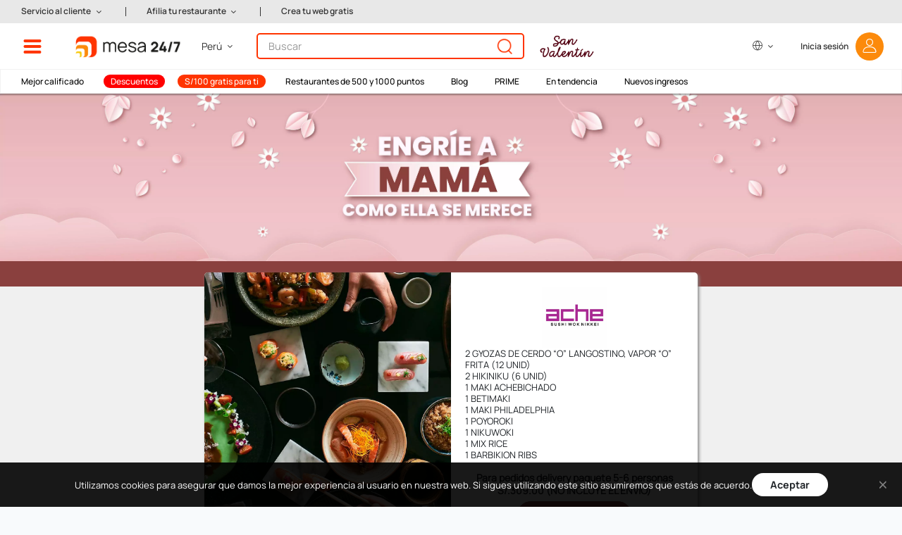

--- FILE ---
content_type: text/html; charset=UTF-8
request_url: https://mesa247.pe/promociones/dia-de-la-madre
body_size: 34455
content:
<!DOCTYPE html>
<html lang="es">
<head>
	<meta http-equiv="X-UA-Compatible" content="IE=edge">
	<meta http-equiv="cache-control" content="max-age=604800" />
	<meta http-equiv="expires" content="0" />
	<link rel="alternate" hreflang="es" href="https://mesa247.pe">
	<link rel="alternate" hreflang="en" href="https://mesa247.pe/en">
	<meta charset="utf-8">
	<meta name="viewport" content="width=device-width, initial-scale=0.86, maximum-scale=0.86, user-scalable=yes">
	<meta name="theme-color" content="#002b50" />

        		    <link rel="canonical" href="https://mesa247.pe/promociones/dia-de-la-madre" />
    	<!-- Metatags -->
	<meta name="description" content=""/>
        <meta name="robots" content="all, follow, index" />
    	<meta name="keywords" content="mesa 24/7" />

	<meta property="og:site_name" content="mesa 24/7" />
	<meta property="og:type" content="website" />
	<meta property="fb:admins" content="0" />
	<meta property="og:url" content="https://mesa247.pe/promociones/dia-de-la-madre" />
	<meta property="og:title" content="Día de la Madre. mesa 24/7: Reserva online y pide Delivery o Take Out en Restaurantes del Perú" />
	<meta property="og:image" content="https://img.mesa247.pe/archivos/web202101/img/logo_mesa200.jpg" />
	<meta property="og:description" content="" />
    <!-- CSRF Token -->
    <meta name="csrf-token" content="Cg6q3oP2FI94TvVWynSwG1zedTZV8UXYJQI0xreF">
	<!-- Favicon -->
	<link href="https://img.mesa247.pe/archivos/mesa247/favicon.ico" rel="shortcut icon" type="image/x-icon" />
	<title>Día de la Madre | mesa 24/7: Reserva online y pide Delivery o Take Out en Restaurantes del Perú</title>

	<link rel="prefetch" href="https://img.mesa247.pe/archivos/web202101/fonts/icons.woff2?66fd5b566833312924e222d2fa402c8a" type="font/woff2"  crossorigin="anonymous">
	<link rel="preload" as="font" href="https://img.mesa247.pe/archivos/web202101/fonts/Manrope-Regular.ttf" type="font/ttf"  crossorigin="anonymous">
	<link rel="preload" as="font" href="https://img.mesa247.pe/archivos/web202101/fonts/Manrope-Bold.ttf" type="font/ttf" crossorigin="anonymous">
	<link rel="preload" as="font" href="https://img.mesa247.pe/archivos/web202101/fonts/Manrope-SemiBold.ttf" type="font/ttf" crossorigin="anonymous">
	<link rel="preload" as="font" href="https://img.mesa247.pe/archivos/web202101/fonts/Manrope-Light.ttf" type="font/ttf" crossorigin="anonymous">
	<link rel="preload" as="font" href="https://img.mesa247.pe/archivos/web202101/fonts/Manrope-Medium.ttf" type="font/ttf" crossorigin="anonymous">
	<link rel="preload" as="font" href="https://img.mesa247.pe/archivos/web202101/fonts/Manrope-ExtraLight.ttf" type="font/ttf" crossorigin="anonymous">

	<!-- Styles -->
        
    <link href="https://mesa247.pe/css/app.css?id=a958ce926317db949fb8" rel="stylesheet">
    
	    

<style>
#promotionsRestaurant {
	background: #f0f0f0;
}
#pRheader {
	background: #8a403e;
	padding: 18px 0;
	text-align: center;
}
#pRheader p {
	font-size:18px;
}
#pRheader p a {
	background-color: #ecbbc0;
	padding: 10px 20px;
	text-decoration: none;
	border-radius: 100px;
	color: #8a403e;
	border: 2px solid #8a403e;
}

#pRheader p a:hover {
	background-color: #8a403e;
	border:2px solid #fff;
	color:#fff;
}
 .prinfoinner p a.prbtn {
	background-color: #8a403e;
	padding: 10px 20px;
	text-decoration: none;
	border-radius: 100px;
	color: #fff;
	border: 2px solid #8a403e;
}
.prinfoinner p a.prbtn:hover {
	background-color: #ecbbc0;
	border:2px solid #ecbbc0;
	color:#fff;
}
.prlista {
	margin-top:-20px;
	padding: 0 10px;
}
.prplatos {
	max-width:700px;
	border-radius:5px;
	margin: 0 auto 20px auto;
	box-shadow: 2px 2px 4px #888;
	background: #fff;
	overflow: hidden;

}
.prfoto {
    width: 50%;
    height: 400px;
    float: left;
    background-position: center;
    background-color: #f0f0f0;
    background-size: cover;
}
.prinfo {
	width:50%;
	float:right;
}
.prinfoinner {
	padding: 20px 20px 20px;
	text-align: center;
}
.clear {
	clear: both;
}
.prlogo {
	width:30%;
}
.prtitulo {
	font-size: 18px;
    font-weight: 600;
    text-align: center;
    line-height: 24px;
    padding-top: 20px;
}
.prcontent {
	white-space: pre-line;
	text-align: left;
	font-size: 13px;
    line-height: 16px;
}
.prprecio {
	font-weight: 600;
	text-align: center;
	font-size: 14px;
    line-height: 18px;
}
#pRbanner img  {
	width:100%;
}
.pRbanner_mobile { display:none; }
.pRbanner_desktop { display:block; }

@media  screen and (max-width: 800px) {

.pRbanner_desktop { display:none; }
.pRbanner_mobile { display:block; }

.prfoto {
    width: 100%;
    height: 200px;
    float: left;
    background-position: center;
}
.prinfo {
	width:100%;
	float:right;
}
}
</style>

			<!-- Facebook Pixel Code -->
		<script>
		!function(f,b,e,v,n,t,s)
		{if(f.fbq)return;n=f.fbq=function(){n.callMethod?
		n.callMethod.apply(n,arguments):n.queue.push(arguments)};
		if(!f._fbq)f._fbq=n;n.push=n;n.loaded=!0;n.version='2.0';
		n.queue=[];t=b.createElement(e);t.async=!0;
		t.src=v;s=b.getElementsByTagName(e)[0];
		s.parentNode.insertBefore(t,s)}(window,document,'script',
		'https://connect.facebook.net/en_US/fbevents.js');
		fbq('init', '1634561486845821');
		fbq('track', 'PageView');
		</script>
		<noscript>
		<img height="1" width="1"
		src="https://www.facebook.com/tr?id=1634561486845821&ev=PageView&noscript=1"/>
		</noscript>
		<!-- End Facebook Pixel Code -->

        <!-- Google Tag Manager -->
        <script>(function(w,d,s,l,i){w[l]=w[l]||[];w[l].push({'gtm.start':
        new Date().getTime(),event:'gtm.js'});var f=d.getElementsByTagName(s)[0],
        j=d.createElement(s),dl=l!='dataLayer'?'&l='+l:'';j.async=true;j.src=
        'https://www.googletagmanager.com/gtm.js?id='+i+dl;f.parentNode.insertBefore(j,f);
        })(window,document,'script','dataLayer','GTM-MBCZVRV2');</script>
        <!-- End Google Tag Manager -->
	
	
</head>
<body>
        <!-- Google Tag Manager (noscript) -->
    <noscript><iframe src="https://www.googletagmanager.com/ns.html?id=GTM-MBCZVRV2"
    height="0" width="0" style="display:none;visibility:hidden"></iframe></noscript>
    <!-- End Google Tag Manager (noscript) -->
    
	<div id="header" class="sticky-top" v-cloak>
    <!-- Mesa Paises: Componentes - Menú -->
    <div id="menu-top" style="display: none">
        <div class="left">
            <div class="shortcut-links">
                <div class="row">
                    <a class="shortcut border-bottom border-right" href="https://mesa247.pe/listado-de-restaurantes">
                        <div class="row h-100">
                            <div class="col-2 my-auto"><img src="https://mesa247.pe/img/menu-todo-restaurantes.png" alt="Icono de Gift card" class="shortcut-img-icon"></div>
                            <div class="col-10 my-auto">Todos los <br>restaurantes</div>
                        </div>
                    </a>
                                        <a class="shortcut border-bottom" href="https://mesa247.pe/listado-de-restaurantes-con-puntos?points=1">
                        <div class="row h-100">
                            <div class="col-2 my-auto"><img src="https://mesa247.pe/img/menu-restaurantes-puntos.png" alt="Icono de Restaurantes con puntos" class="shortcut-img-icon"></div>
                            <div class="col-10 my-auto">Restaurantes de <br>1000, 500 y 250 puntos</div>
                        </div>
                    </a>
                                    </div>
                                <div class="row">
                    <a class="shortcut border-bottom border-right" href="https://mesa247.pe/puntos247">
                        <div class="row h-100">
                            <div class="col-2 my-auto"><img src="https://mesa247.pe/img/menu-restaurantes-2000.png" alt="Icono de 200 puntos" class="shortcut-img-icon"></div>
                            <div class="col-10 my-auto"><b>S/ 100 off</b> <br/>con 2000 puntos</div>
                        </div>
                    </a>
                    <a class="shortcut border-bottom" href="https://mesa247.pe/prime">
                        <div class="row h-100">
                            <div class="col-2 my-auto"><img src="https://mesa247.pe/img/menu-prime.png" alt="Icono de PRIME" class="shortcut-img-icon"></div>
                            <div class="col-10 my-auto"><b>Prime</b></div>
                        </div>
                    </a>
                </div>
                <div class="row">
                    <a rel="noreferrer" class="shortcut border-right" href="https://blog.mesa247.pe/">
                        <div class="row h-100">
                            <div class="col-2 my-auto"><img src="https://mesa247.pe/img/menu-blog.png" alt="Icono de Blog" class="shortcut-img-icon"></div>
                            <div class="col-10 my-auto">Nuestro <br>Blog</div>
                        </div>
                    </a>
                    <a class="shortcut" href="https://mesa247.pe/giftcard">
                        <div class="row h-100">
                            <div class="col-2 my-auto"><img src="https://mesa247.pe/img/menu-giftcard.png" alt="Icono de Gift card" class="shortcut-img-icon"></div>
                            <div class="col-10 my-auto">Regala un <br/>Gift card</div>
                        </div>
                    </a>
                </div>
                            </div>
            <div class="menu-options">
                <ul class="list-group">
                    <li class="list-group-item">
                        <a data-group="opt-districts" rel="nofollow" class="opt-links">Restaurantes por distrito<i class="icon-arrow-right"></i></a>
                    </li>
                    <!--<li class="list-group-item">
                        <a data-group="opt-cities" class="opt-links">Restaurantes por ciudad<i class="icon-arrow-right"></i></a>
                    </li>-->
                    <li class="list-group-item">
                        <a data-group="opt-food-type" rel="nofollow" class="opt-links">Restaurantes por tipo de comida<i class="icon-arrow-right"></i></a>
                    </li>
                                        <li class="list-group-item">
                        <a data-group="opt-special-request" rel="nofollow" class="opt-links">Restaurantes por ocasión<i class="icon-arrow-right"></i></a>
                    </li>
                    <li class="list-group-item">
                        <a data-group="opt-promotions" rel="nofollow" class="opt-links">Promociones<i class="icon-arrow-right"></i></a>
                    </li>
                                                    <li class="list-group-item border-bottom">
                                <a data-group="opt-experiences" rel="nofollow" class="opt-links">Eventos &amp; Experiencias<i class="icon-arrow-right"></i></a>
                            </li>
                                                                <!--<li class="list-group-item">
                        <a>Ranking de restaurantes</a>
                    </li>-->
                    <!--<li class="list-group-item border-bottom">
                        <a>Comentarios de comensales</a>
                    </li>-->
                    <!--<li class="list-group-item">
                        <a data-group="opt-discounts-by-bank" class="opt-links">Descuentos por banco<i class="icon-arrow-right"></i></a>
                    </li>>-->
                    <!--<li class="list-group-item">
                        <a data-group="opt-prizes" class="opt-links">Premios<i class="icon-arrow-right"></i></a>
                    </li>-->
                    <li class="list-group-item">
                        <a href="https://mesa247.pe/acerca_de_mesa247">Quiénes somos</a>
                    </li>
                                        <li class="list-group-item">
                        <a href="https://mesa247.pe/puntos247">Programa de puntos</a>
                    </li>
                    
                    <li class="list-group-item">
                        <a href="https://mesa247.pe/recomendacion/recomiendanos">Recomiéndanos y gana S/. 25</a>
                    </li>
                    <li class="list-group-item">
                        <a href="https://mesa247.pe/rebranding">New brand</a>
                    </li>
                    <li class="list-group-item">
                        <a href="https://mesa247.pe/noticias/ultimas">Novedades</a>
                    </li>
                    <li class="list-group-item">
                        <a href="https://mesa247.pe/reservas_otros">Reserva para otros</a>
                    </li>
                                        <!--<li class="list-group-item">
                        <a>Por qué usar mesa 24/7</a>
                    </li>-->
                    <li class="list-group-item">
                        <a href="https://mesa247.pe/restaurante_unanse">¿Tienes un restaurante? Únete</a>
                    </li>
                    <!--<li class="list-group-item">
                        <a href="https://mesa247.pe">Página de inicio</a>
                    </li>-->
                </ul>
            </div>

                        <div class="call-us">
                <span>
                    Llámanos para reservar al <br> +51 961 771 473
                </span>
            </div>
                        
<div class="commit-date" style="display:none;">L: 2024-08-02 15:27:03</div>
        </div>
        <!-- Mesa Paises: Componentes - Menú -->
        <div class="right ">
            <div class="opt-districts opts-menu">
                                    <h2>Restaurantes<b>por distrito</b></h2>
                                <div class="list-group">
                                                                    <div class="list-group-item float-left">
                            <a href="https://www.mesa247.pe/restaurantes-en-arequipa/arequipa">Arequipa</a>
                        </div>
                                                                        <div class="list-group-item float-right">
                            <a href="https://www.mesa247.pe/restaurantes-en-asia/lima">Asia</a>
                        </div>
                                                    <div class="clearfix"></div>
                                                                        <div class="list-group-item float-left">
                            <a href="https://www.mesa247.pe/restaurantes-en-ate/lima">Ate</a>
                        </div>
                                                                        <div class="list-group-item float-right">
                            <a href="https://www.mesa247.pe/restaurantes-en-barranco/lima">Barranco</a>
                        </div>
                                                    <div class="clearfix"></div>
                                                                        <div class="list-group-item float-left">
                            <a href="https://www.mesa247.pe/restaurantes-en-cabana/pallasca">CABANA</a>
                        </div>
                                                                        <div class="list-group-item float-right">
                            <a href="https://www.mesa247.pe/restaurantes-en-chachapoyas/chachapoyas">CHACHAPOYAS</a>
                        </div>
                                                    <div class="clearfix"></div>
                                                                        <div class="list-group-item float-left">
                            <a href="https://www.mesa247.pe/restaurantes-en-cajamarca/cajamarca">Cajamarca</a>
                        </div>
                                                                        <div class="list-group-item float-right">
                            <a href="https://www.mesa247.pe/restaurantes-en-callao/lima">Callao</a>
                        </div>
                                                    <div class="clearfix"></div>
                                                                        <div class="list-group-item float-left">
                            <a href="https://www.mesa247.pe/restaurantes-en-cercado-de-lima/lima">Cercado de Lima</a>
                        </div>
                                                                        <div class="list-group-item float-right">
                            <a href="https://www.mesa247.pe/restaurantes-en-chaclacayo/lima">Chaclacayo</a>
                        </div>
                                                    <div class="clearfix"></div>
                                                                        <div class="list-group-item float-left">
                            <a href="https://www.mesa247.pe/restaurantes-en-chiclayo/chiclayo">Chiclayo</a>
                        </div>
                                                                        <div class="list-group-item float-right">
                            <a href="https://www.mesa247.pe/restaurantes-en-chincha-alta/ica">Chincha Alta</a>
                        </div>
                                                    <div class="clearfix"></div>
                                                                        <div class="list-group-item float-left">
                            <a href="https://www.mesa247.pe/restaurantes-en-chorrillos/lima">Chorrillos</a>
                        </div>
                                                                        <div class="list-group-item float-right">
                            <a href="https://www.mesa247.pe/restaurantes-en-comas/lima">Comas</a>
                        </div>
                                                    <div class="clearfix"></div>
                                                                        <div class="list-group-item float-left">
                            <a href="https://www.mesa247.pe/restaurantes-en-cusco/cusco">Cusco</a>
                        </div>
                                                                        <div class="list-group-item float-right">
                            <a href="https://www.mesa247.pe/restaurantes-en-chipe/piura">El Chipe</a>
                        </div>
                                                    <div class="clearfix"></div>
                                                                        <div class="list-group-item float-left">
                            <a href="https://www.mesa247.pe/restaurantes-en-ica/ica">Ica</a>
                        </div>
                                                                        <div class="list-group-item float-right">
                            <a href="https://www.mesa247.pe/restaurantes-en-independencia/lima">Independencia</a>
                        </div>
                                                    <div class="clearfix"></div>
                                                                        <div class="list-group-item float-left">
                            <a href="https://www.mesa247.pe/restaurantes-en-jesus-maria/lima">Jesús María</a>
                        </div>
                                                                        <div class="list-group-item float-right">
                            <a href="https://www.mesa247.pe/restaurantes-en-la-molina/lima">La Molina</a>
                        </div>
                                                    <div class="clearfix"></div>
                                                                        <div class="list-group-item float-left">
                            <a href="https://www.mesa247.pe/restaurantes-en-la-victoria/lima">La Victoria</a>
                        </div>
                                                                        <div class="list-group-item float-right">
                            <a href="https://www.mesa247.pe/restaurantes-en-lima/lima">Lima</a>
                        </div>
                                                    <div class="clearfix"></div>
                                                                        <div class="list-group-item float-left">
                            <a href="https://www.mesa247.pe/restaurantes-en-lince/lima">Lince</a>
                        </div>
                                                                        <div class="list-group-item float-right">
                            <a href="https://www.mesa247.pe/restaurantes-en-los-olivos/lima">Los Olivos</a>
                        </div>
                                                    <div class="clearfix"></div>
                                                                        <div class="list-group-item float-left">
                            <a href="https://www.mesa247.pe/restaurantes-en-magdalena-del-mar/lima">Magdalena del Mar</a>
                        </div>
                                                                        <div class="list-group-item float-right">
                            <a href="https://www.mesa247.pe/restaurantes-en-miraflores/lima">Miraflores</a>
                        </div>
                                                    <div class="clearfix"></div>
                                                                        <div class="list-group-item float-left">
                            <a href="https://www.mesa247.pe/restaurantes-en-ollantaytambo/urubamba">Ollantaytambo</a>
                        </div>
                                                                        <div class="list-group-item float-right">
                            <a href="https://www.mesa247.pe/restaurantes-en-pachacamac/lima">Pachacamac</a>
                        </div>
                                                    <div class="clearfix"></div>
                                                                        <div class="list-group-item float-left">
                            <a href="https://www.mesa247.pe/restaurantes-en-piura/piura">Piura</a>
                        </div>
                                                                        <div class="list-group-item float-right">
                            <a href="https://www.mesa247.pe/restaurantes-en-pueblo-libre/lima">Pueblo Libre</a>
                        </div>
                                                    <div class="clearfix"></div>
                                                                        <div class="list-group-item float-left">
                            <a href="https://www.mesa247.pe/restaurantes-en-puno/puno">Puno</a>
                        </div>
                                                                        <div class="list-group-item float-right">
                            <a href="https://www.mesa247.pe/restaurantes-en-punta-hermosa/lima">Punta Hermosa</a>
                        </div>
                                                    <div class="clearfix"></div>
                                                                        <div class="list-group-item float-left">
                            <a href="https://www.mesa247.pe/restaurantes-en-san-borja/lima">San Borja</a>
                        </div>
                                                                        <div class="list-group-item float-right">
                            <a href="https://www.mesa247.pe/restaurantes-en-san-isidro/lima">San Isidro</a>
                        </div>
                                                    <div class="clearfix"></div>
                                                                        <div class="list-group-item float-left">
                            <a href="https://www.mesa247.pe/restaurantes-en-san-juan-de-miraflores/lima">San Juan de Miraflores</a>
                        </div>
                                                                        <div class="list-group-item float-right">
                            <a href="https://www.mesa247.pe/restaurantes-en-san-luis/lima">San Luis</a>
                        </div>
                                                    <div class="clearfix"></div>
                                                                        <div class="list-group-item float-left">
                            <a href="https://www.mesa247.pe/restaurantes-en-san-miguel/lima">San Miguel</a>
                        </div>
                                                                        <div class="list-group-item float-right">
                            <a href="https://www.mesa247.pe/restaurantes-en-santa-anita/lima">Santa Anita</a>
                        </div>
                                                    <div class="clearfix"></div>
                                                                        <div class="list-group-item float-left">
                            <a href="https://www.mesa247.pe/restaurantes-en-santa-cruz-de-flores/caÑete">Santa Cruz de Flores</a>
                        </div>
                                                                        <div class="list-group-item float-right">
                            <a href="https://www.mesa247.pe/restaurantes-en-santiago-de-surco/lima">Santiago de Surco</a>
                        </div>
                                                    <div class="clearfix"></div>
                                                                        <div class="list-group-item float-left">
                            <a href="https://www.mesa247.pe/restaurantes-en-surquillo/lima">Surquillo</a>
                        </div>
                                                                        <div class="list-group-item float-right">
                            <a href="https://www.mesa247.pe/restaurantes-en-tacna/tacna">Tacna</a>
                        </div>
                                                    <div class="clearfix"></div>
                                                                        <div class="list-group-item float-left">
                            <a href="https://www.mesa247.pe/restaurantes-en-talara/piura">Talara</a>
                        </div>
                                                                        <div class="list-group-item float-right">
                            <a href="https://www.mesa247.pe/restaurantes-en-tarma/tarma">Tarma</a>
                        </div>
                                                    <div class="clearfix"></div>
                                                                        <div class="list-group-item float-left">
                            <a href="https://www.mesa247.pe/restaurantes-en-trujillo/trujillo">Trujillo</a>
                        </div>
                                                                        <div class="list-group-item float-right">
                            <a href="https://www.mesa247.pe/restaurantes-en-tumbes/tumbes">Tumbes</a>
                        </div>
                                                    <div class="clearfix"></div>
                                                                        <div class="list-group-item float-left">
                            <a href="https://www.mesa247.pe/restaurantes-en-urubamba/urubamba">Urubamba</a>
                        </div>
                                                                        <div class="list-group-item float-right">
                            <a href="https://www.mesa247.pe/restaurantes-en-wanchaq/cusco">Wanchaq</a>
                        </div>
                                                    <div class="clearfix"></div>
                                                                                    </div>
            </div>
            
            <div class="opt-food-type opts-menu">
                <h2>Restaurantes<b>por tipo de comida</b></h2>
                <div class="list-group">
                                                                    <div class="list-group-item float-left">
                            <a href="https://www.mesa247.pe/tipo-comida/peruana">Peruana</a>
                        </div>
                                                                        <div class="list-group-item float-right">
                            <a href="https://www.mesa247.pe/tipo-comida/pescados-y-mariscos">Pescados y Mariscos</a>
                        </div>
                                                    <div class="clearfix"></div>
                                                                        <div class="list-group-item float-left">
                            <a href="https://www.mesa247.pe/tipo-comida/carnes-y-parrillas">Carnes y Parrillas</a>
                        </div>
                                                                        <div class="list-group-item float-right">
                            <a href="https://www.mesa247.pe/tipo-comida/italiana">Italiana</a>
                        </div>
                                                    <div class="clearfix"></div>
                                                                        <div class="list-group-item float-left">
                            <a href="https://www.mesa247.pe/tipo-comida/nikkei">Nikkei / Japonesa</a>
                        </div>
                                                                        <div class="list-group-item float-right">
                            <a href="https://www.mesa247.pe/tipo-comida/fusion">Fusión</a>
                        </div>
                                                    <div class="clearfix"></div>
                                                                        <div class="list-group-item float-left">
                            <a href="https://www.mesa247.pe/tipo-comida/internacional">Internacional</a>
                        </div>
                                                                        <div class="list-group-item float-right">
                            <a href="https://www.mesa247.pe/tipo-comida/peruana-contemporanea">Peruana Contemporánea</a>
                        </div>
                                                    <div class="clearfix"></div>
                                                                        <div class="list-group-item float-left">
                            <a href="https://www.mesa247.pe/tipo-comida/makis">Makis</a>
                        </div>
                                                                        <div class="list-group-item float-right">
                            <a href="https://www.mesa247.pe/tipo-comida/sushi">Sushi</a>
                        </div>
                                                    <div class="clearfix"></div>
                                                                        <div class="list-group-item float-left">
                            <a href="https://www.mesa247.pe/tipo-comida/cafe-sandwich-y-ensaladas">Café - Sandwich </a>
                        </div>
                                                                        <div class="list-group-item float-right">
                            <a href="https://www.mesa247.pe/tipo-comida/bar-tapas-y-piqueos">Bar - Tapas y Piqueos</a>
                        </div>
                                                    <div class="clearfix"></div>
                                                                        <div class="list-group-item float-left">
                            <a href="https://www.mesa247.pe/tipo-comida/hamburguesas">Hamburguesas</a>
                        </div>
                                                                        <div class="list-group-item float-right">
                            <a href="https://www.mesa247.pe/tipo-comida/pizza">Pizzas</a>
                        </div>
                                                    <div class="clearfix"></div>
                                                                        <div class="list-group-item float-left">
                            <a href="https://www.mesa247.pe/tipo-comida/bar">Bar</a>
                        </div>
                                                                        <div class="list-group-item float-right">
                            <a href="https://www.mesa247.pe/tipo-comida/brasas-lena-y-horno-de-barro">Brasas - Leña y Horno de barro</a>
                        </div>
                                                    <div class="clearfix"></div>
                                                                        <div class="list-group-item float-left">
                            <a href="https://www.mesa247.pe/tipo-comida/mediterranea">Mediterránea</a>
                        </div>
                                                                        <div class="list-group-item float-right">
                            <a href="https://www.mesa247.pe/tipo-comida/pasta">Pastas</a>
                        </div>
                                                    <div class="clearfix"></div>
                                                                        <div class="list-group-item float-left">
                            <a href="https://www.mesa247.pe/tipo-comida/postres">Postres</a>
                        </div>
                                                                        <div class="list-group-item float-right">
                            <a href="https://www.mesa247.pe/tipo-comida/desayuno">Desayuno</a>
                        </div>
                                                    <div class="clearfix"></div>
                                                                        <div class="list-group-item float-left">
                            <a href="https://www.mesa247.pe/tipo-comida/vegetariana">Vegetariana</a>
                        </div>
                                                                        <div class="list-group-item float-right">
                            <a href="https://www.mesa247.pe/tipo-comida/chifa">Chifa</a>
                        </div>
                                                    <div class="clearfix"></div>
                                                                        <div class="list-group-item float-left">
                            <a href="https://www.mesa247.pe/tipo-comida/americana">Americana</a>
                        </div>
                                                                        <div class="list-group-item float-right">
                            <a href="https://www.mesa247.pe/tipo-comida/buffet">Buffet</a>
                        </div>
                                                    <div class="clearfix"></div>
                                                                        <div class="list-group-item float-left">
                            <a href="https://www.mesa247.pe/tipo-comida/organica">Orgánica</a>
                        </div>
                                                                        <div class="list-group-item float-right">
                            <a href="https://www.mesa247.pe/tipo-comida/panaderia">Panadería</a>
                        </div>
                                                    <div class="clearfix"></div>
                                                                        <div class="list-group-item float-left">
                            <a href="https://www.mesa247.pe/tipo-comida/pastelerias">Pastelerías</a>
                        </div>
                                                                        <div class="list-group-item float-right">
                            <a href="https://www.mesa247.pe/tipo-comida/asiatica">Asiática</a>
                        </div>
                                                    <div class="clearfix"></div>
                                                                        <div class="list-group-item float-left">
                            <a href="https://www.mesa247.pe/tipo-comida/Ensaladas">Ensaladas</a>
                        </div>
                                                                        <div class="list-group-item float-right">
                            <a href="https://www.mesa247.pe/tipo-comida/francesa">Francesa</a>
                        </div>
                                                    <div class="clearfix"></div>
                                                                        <div class="list-group-item float-left">
                            <a href="https://www.mesa247.pe/tipo-comida/opciones-vegetarianas">Opciones vegetarianas</a>
                        </div>
                                                                        <div class="list-group-item float-right">
                            <a href="https://www.mesa247.pe/tipo-comida/amazonica">Amazónica</a>
                        </div>
                                                    <div class="clearfix"></div>
                                                                        <div class="list-group-item float-left">
                            <a href="https://www.mesa247.pe/tipo-comida/regional">Comida Regional</a>
                        </div>
                                                                        <div class="list-group-item float-right">
                            <a href="https://www.mesa247.pe/tipo-comida/heladeria">Heladerías</a>
                        </div>
                                                    <div class="clearfix"></div>
                                                                        <div class="list-group-item float-left">
                            <a href="https://www.mesa247.pe/tipo-comida/alitas">Alitas</a>
                        </div>
                                                                        <div class="list-group-item float-right">
                            <a href="https://www.mesa247.pe/tipo-comida/bar-de-vinos">Bar de Vinos</a>
                        </div>
                                                    <div class="clearfix"></div>
                                                                        <div class="list-group-item float-left">
                            <a href="https://www.mesa247.pe/tipo-comida/andina">Andina</a>
                        </div>
                                                                        <div class="list-group-item float-right">
                            <a href="https://www.mesa247.pe/tipo-comida/Jugos">Jugos y batidos</a>
                        </div>
                                                    <div class="clearfix"></div>
                                                                        <div class="list-group-item float-left">
                            <a href="https://www.mesa247.pe/tipo-comida/mexicana">Mexicana</a>
                        </div>
                                                                        <div class="list-group-item float-right">
                            <a href="https://www.mesa247.pe/tipo-comida/espanola">Española</a>
                        </div>
                                                    <div class="clearfix"></div>
                                                                        <div class="list-group-item float-left">
                            <a href="https://www.mesa247.pe/tipo-comida/india">India</a>
                        </div>
                                                                        <div class="list-group-item float-right">
                            <a href="https://www.mesa247.pe/tipo-comida/latinoamericana">Latinoamericana</a>
                        </div>
                                                    <div class="clearfix"></div>
                                                                        <div class="list-group-item float-left">
                            <a href="https://www.mesa247.pe/tipo-comida/bowl">Bowl</a>
                        </div>
                                                                        <div class="list-group-item float-right">
                            <a href="https://www.mesa247.pe/tipo-comida/nikkei-thai">Nikkei Thai</a>
                        </div>
                                                    <div class="clearfix"></div>
                                                                        <div class="list-group-item float-left">
                            <a href="https://www.mesa247.pe/tipo-comida/thai">Thai</a>
                        </div>
                                                                        <div class="list-group-item float-right">
                            <a href="https://www.mesa247.pe/tipo-comida/grill">Grill</a>
                        </div>
                                                    <div class="clearfix"></div>
                                                                        <div class="list-group-item float-left">
                            <a href="https://www.mesa247.pe/tipo-comida/argentina">Argentina</a>
                        </div>
                                                                        <div class="list-group-item float-right">
                            <a href="https://www.mesa247.pe/tipo-comida/arequipena">Arequipeña</a>
                        </div>
                                                    <div class="clearfix"></div>
                                                                        <div class="list-group-item float-left">
                            <a href="https://www.mesa247.pe/tipo-comida/churros">Churros</a>
                        </div>
                                                                        <div class="list-group-item float-right">
                            <a href="https://www.mesa247.pe/tipo-comida/crepes">Crepes</a>
                        </div>
                                                    <div class="clearfix"></div>
                                                                        <div class="list-group-item float-left">
                            <a href="https://www.mesa247.pe/tipo-comida/sudamericana">Sudamericana</a>
                        </div>
                                                                        <div class="list-group-item float-right">
                            <a href="https://www.mesa247.pe/tipo-comida/arabe">Árabe</a>
                        </div>
                                                    <div class="clearfix"></div>
                                                                        <div class="list-group-item float-left">
                            <a href="https://www.mesa247.pe/tipo-comida/salchipapas">Salchipapas</a>
                        </div>
                                                                        <div class="list-group-item float-right">
                            <a href="https://www.mesa247.pe/tipo-comida/churrasqueria">Churrasquería</a>
                        </div>
                                                    <div class="clearfix"></div>
                                                                        <div class="list-group-item float-left">
                            <a href="https://www.mesa247.pe/tipo-comida/vietnamita">Vietnamita</a>
                        </div>
                                                                        <div class="list-group-item float-right">
                            <a href="https://www.mesa247.pe/tipo-comida/de-autor">De Autor</a>
                        </div>
                                                    <div class="clearfix"></div>
                                                                        <div class="list-group-item float-left">
                            <a href="https://www.mesa247.pe/tipo-comida/streetfino">Street Fino</a>
                        </div>
                                                    <div class="clearfix"></div>
                                                                                    </div>
            </div>
            <div class="opt-special-request opts-menu">
                <h2>Restaurantes<b>por ocasión</b></h2>
                <div class="list-group">
                                                                    <div class="list-group-item float-left">
                            <a href="https://www.mesa247.pe/coleccion/acumula-1000-puntos-haciendo-tu-reserva-en-estos-restaurantes-selectos">Acumula 1000 puntos en estos restaurantes</a>
                        </div>
                                                                        <div class="list-group-item float-right">
                            <a href="https://www.mesa247.pe/coleccion/acumula-500-puntos-haciendo-tu-reserva-en-nuestros-restaurantes-selectos">Acumula 500 puntos en estos restaurantes</a>
                        </div>
                                                    <div class="clearfix"></div>
                                                                        <div class="list-group-item float-left">
                            <a href="https://www.mesa247.pe/coleccion/after-office">After Office</a>
                        </div>
                                                                        <div class="list-group-item float-right">
                            <a href="https://www.mesa247.pe/coleccion/bares">Bares</a>
                        </div>
                                                    <div class="clearfix"></div>
                                                                        <div class="list-group-item float-left">
                            <a href="https://www.mesa247.pe/coleccion/cafeterias">Cafeterías</a>
                        </div>
                                                                        <div class="list-group-item float-right">
                            <a href="https://www.mesa247.pe/coleccion/clasicos-peruanos">Clásicos Peruanos</a>
                        </div>
                                                    <div class="clearfix"></div>
                                                                        <div class="list-group-item float-left">
                            <a href="https://www.mesa247.pe/coleccion/comer-con-vista">Comer con vista</a>
                        </div>
                                                                        <div class="list-group-item float-right">
                            <a href="https://www.mesa247.pe/coleccion/comida-criolla">Comida Criolla</a>
                        </div>
                                                    <div class="clearfix"></div>
                                                                        <div class="list-group-item float-left">
                            <a href="https://www.mesa247.pe/coleccion/comida-nikkei">Comida Nikkei</a>
                        </div>
                                                                        <div class="list-group-item float-right">
                            <a href="https://www.mesa247.pe/coleccion/cusco-aqp">Cusco &amp; AQP</a>
                        </div>
                                                    <div class="clearfix"></div>
                                                                        <div class="list-group-item float-left">
                            <a href="https://www.mesa247.pe/coleccion/desayunos-y-brunchs">Desayunos y brunchs</a>
                        </div>
                                                                        <div class="list-group-item float-right">
                            <a href="https://www.mesa247.pe/coleccion/descuentos-peru">Descuentos Perú</a>
                        </div>
                                                    <div class="clearfix"></div>
                                                                        <div class="list-group-item float-left">
                            <a href="https://www.mesa247.pe/coleccion/elige-vegano-o-vegetariano">Elige Vegano o Vegetariano</a>
                        </div>
                                                                        <div class="list-group-item float-right">
                            <a href="https://www.mesa247.pe/coleccion/especial-hamburguesas">Especial Hamburguesas</a>
                        </div>
                                                    <div class="clearfix"></div>
                                                                        <div class="list-group-item float-left">
                            <a href="https://www.mesa247.pe/coleccion/grupos-grandes">Grupos grandes</a>
                        </div>
                                                                        <div class="list-group-item float-right">
                            <a href="https://www.mesa247.pe/coleccion/instagrameable">Instagrameable</a>
                        </div>
                                                    <div class="clearfix"></div>
                                                                        <div class="list-group-item float-left">
                            <a href="https://www.mesa247.pe/coleccion/los-carnivoros">Los Carnívoros</a>
                        </div>
                                                                        <div class="list-group-item float-right">
                            <a href="https://www.mesa247.pe/coleccion/mes-del-chilcano">Mes del chilcano</a>
                        </div>
                                                    <div class="clearfix"></div>
                                                                        <div class="list-group-item float-left">
                            <a href="https://www.mesa247.pe/coleccion/nuevos-ingresos">Nuevos Ingresos</a>
                        </div>
                                                                        <div class="list-group-item float-right">
                            <a href="https://www.mesa247.pe/coleccion/para-los-mas-peques">Para los más peques</a>
                        </div>
                                                    <div class="clearfix"></div>
                                                                        <div class="list-group-item float-left">
                            <a href="https://www.mesa247.pe/coleccion/peruana-contemporanea">Peruana Contemporánea</a>
                        </div>
                                                                        <div class="list-group-item float-right">
                            <a href="https://www.mesa247.pe/coleccion/plan-de-verano">Plan de verano</a>
                        </div>
                                                    <div class="clearfix"></div>
                                                                        <div class="list-group-item float-left">
                            <a href="https://www.mesa247.pe/coleccion/pollo-a-la-brasa">Pollo a la Brasa</a>
                        </div>
                                                                        <div class="list-group-item float-right">
                            <a href="https://www.mesa247.pe/coleccion/premiados">Premiados</a>
                        </div>
                                                    <div class="clearfix"></div>
                                                                        <div class="list-group-item float-left">
                            <a href="https://www.mesa247.pe/coleccion/restaurantes-campestres">Restaurantes Campestres</a>
                        </div>
                                                                        <div class="list-group-item float-right">
                            <a href="https://www.mesa247.pe/coleccion/restaurantes-de-hoteles">Restaurantes de hoteles</a>
                        </div>
                                                    <div class="clearfix"></div>
                                                                        <div class="list-group-item float-left">
                            <a href="https://www.mesa247.pe/coleccion/restaurantes-en-tendencia">Restaurantes en tendencia</a>
                        </div>
                                                                        <div class="list-group-item float-right">
                            <a href="https://www.mesa247.pe/coleccion/rooftops">Rooftops</a>
                        </div>
                                                    <div class="clearfix"></div>
                                                                        <div class="list-group-item float-left">
                            <a href="https://www.mesa247.pe/coleccion/sabores-por-descubrir">Sabores por descubrir</a>
                        </div>
                                                                        <div class="list-group-item float-right">
                            <a href="https://www.mesa247.pe/coleccion/san-valentin">San Valentín</a>
                        </div>
                                                    <div class="clearfix"></div>
                                                                        <div class="list-group-item float-left">
                            <a href="https://www.mesa247.pe/coleccion/terrazas">Terrazas</a>
                        </div>
                                                                        <div class="list-group-item float-right">
                            <a href="https://www.mesa247.pe/coleccion/top-reservas-2025">Top reservas 2025</a>
                        </div>
                                                    <div class="clearfix"></div>
                                                                        <div class="list-group-item float-left">
                            <a href="https://www.mesa247.pe/coleccion/nuevos-ingresos-en-mesa247">Nuevos Ingresos en MESA 24/7</a>
                        </div>
                                                                        <div class="list-group-item float-right">
                            <a href="https://www.mesa247.pe/coleccion/patrocinados">Patrocinados</a>
                        </div>
                                                    <div class="clearfix"></div>
                                                                                    </div>
            </div>
                        <div class="opt-promotions opts-menu">
                <h2>Promociones</h2>
                <div class="list-group">
                    
                                                                    <div class="list-group-item float-left">
                            <a href="https://www.mesa247.pe/coleccion/restaurantes-prime-reservas">Restaurantes PRIME reservas</a>
                        </div>
                                                                        <div class="list-group-item float-right">
                            <a href="https://www.mesa247.pe/coleccion/s100-gratis-para-ti">S/100 gratis para ti</a>
                        </div>
                                                    <div class="clearfix"></div>
                                                                                    </div>
            </div>
            <div class="opt-experiences opts-menu">
                <h2>Eventos &amp; Experiencias</h2>
                <div class="list-group">
                                                                    <div class="list-group-item float-left">
                            <a href="https://experiencias.mesa247.pe/experiencias/sheraton/desayuno-buffet-by-sheraton-en-sheraton-0ZkjMvo3x0lExDQp7dRE">Desayuno Buffet by Sheraton</a>
                        </div>
                                                                        <div class="list-group-item float-right">
                            <a href="https://experiencias.mesa247.pe/experiencias/pescados_capitales_miraflores/masterclass-de-sour-y-cebiche-en-pescados-capitales-en-pescados-capitales-miraflores-8odDPvBwBVBEwQpMeYrg">Masterclass de Sour y Cebiche en Pescados Capitales</a>
                        </div>
                                                    <div class="clearfix"></div>
                                                                        <div class="list-group-item float-left">
                            <a href="https://experiencias.mesa247.pe/experiencias/brass-grill-and-bar/parrilla-premiun-en-brass-grill-bar-en-brass-grill-and-bar-GBVakEpxga201d7JKR48">Parrilla Premium en Brass Grill &amp; Bar</a>
                        </div>
                                                                        <div class="list-group-item float-right">
                            <a href="https://experiencias.mesa247.pe/experiencias/brass-grill-and-bar/brass-grill-lunch-en-brass-grill-bar-en-brass-grill-and-bar-BYN79GE18DQR1pdjb4PM">Brass Grill Lunch en Brass Grill &amp; Bar</a>
                        </div>
                                                    <div class="clearfix"></div>
                                                                        <div class="list-group-item float-left">
                            <a href="https://experiencias.mesa247.pe/experiencias/urban_kitchen_magdalena/martes-27-de-enero-19-00-cocina-peruana-con-el-equipo-de-urban-kitchen-menu-1-en-urban-kitchen-magdalena-qPE6jdnwooXrwkLZe80D">Martes 27 de Enero | 19:00 | Cocina Peruana con el equipo de Urban Kitchen (Menú 1)</a>
                        </div>
                                                                        <div class="list-group-item float-right">
                            <a href="https://experiencias.mesa247.pe/experiencias/urban_kitchen_magdalena/miercoles-21-de-enero-19-00-masterclass-de-cocina-thai-con-francesca-ferreyros-en-urban-kitchen-magdalena-pX7PGnexy0b75AYo2Zmb">Lunes 26 de Enero | 19:00 | Masterclass de cocina Thai con Francesca Ferreyros</a>
                        </div>
                                                    <div class="clearfix"></div>
                                                                        <div class="list-group-item float-left">
                            <a href="https://experiencias.mesa247.pe/experiencias/piedra-cocina-libre/menu-de-degustacion-piedra-en-piedra-cocina-libre-rRmzE8J5rnvk5VMPOZA4">Menú de degustación Piedra</a>
                        </div>
                                                                        <div class="list-group-item float-right">
                            <a href="https://experiencias.mesa247.pe/experiencias/curanderas/experiencia-mistica-en-curanderas-bar-en-curanderas-BRPr2QW57g6q5LEZmb7e">Experiencia Mística en Curanderas Bar</a>
                        </div>
                                                    <div class="clearfix"></div>
                                                                        <div class="list-group-item float-left">
                            <a href="https://experiencias.mesa247.pe/experiencias/amor_a_mar/cena-romantica-en-amoramar-en-amoramar-RZJvPmn1lDbD1W3gK0jD">Cena romántica en Amoramar</a>
                        </div>
                                                                        <div class="list-group-item float-right">
                            <a href="https://experiencias.mesa247.pe/experiencias/sheraton/almuerzo-buffet-tradiciones-de-temporada-en-sheraton-VG3eRZ45Av8nxKkjOqQJ">Almuerzo Buffet Tradiciones de Temporada</a>
                        </div>
                                                    <div class="clearfix"></div>
                                                                        <div class="list-group-item float-left">
                            <a href="https://experiencias.mesa247.pe/experiencias/pescados_capitales_san_borja/masterclass-de-sour-y-cebiche-en-pescados-capitales-chacarilla-en-pescados-capitales-chacarilla-mdLj7ep1ZyrOwBJXPzEQ">Masterclass de Sour y Cebiche en Pescados Capitales Chacarilla</a>
                        </div>
                                                                        <div class="list-group-item float-right">
                            <a href="https://experiencias.mesa247.pe/experiencias/restaurante-saya/desayuno-buffet-en-saya-manto-hotel-lima-mgallery-en-restaurante-saya-BYN79GE18Dej1pdjb4PM">Desayuno Buffet en Saya, Manto Hotel Lima MGallery</a>
                        </div>
                                                    <div class="clearfix"></div>
                                                                        <div class="list-group-item float-left">
                            <a href="https://experiencias.mesa247.pe/experiencias/bistro_400/mananas-que-se-disfrutan-en-bistro-400-en-bistro-400-V2PAoOXw64dP5qBvklrL">Mañanas que se disfrutan en Bistro 400</a>
                        </div>
                                                                        <div class="list-group-item float-right">
                            <a href="https://experiencias.mesa247.pe/experiencias/isolina/mini-degustacion-criolla-en-isolina-barranco-en-isolina-barranco-MLq8lKE5LbLzwJGgvPyb">Mini degustación Criolla en Isolina Barranco</a>
                        </div>
                                                    <div class="clearfix"></div>
                                                                        <div class="list-group-item float-left">
                            <a href="https://experiencias.mesa247.pe/experiencias/isolina/desayuno-criollo-en-isolina-barranco-en-isolina-barranco-Vq26Rma5mk9zwyYWgXz9">Desayuno Criollo en Isolina Barranco</a>
                        </div>
                                                                        <div class="list-group-item float-right">
                            <a href="https://experiencias.mesa247.pe/experiencias/isolina-surco/desayuno-criollo-por-isolina-en-isolina-surco-Zb7Eeym5bVkD5g0YaQD4">Desayuno Criollo por Isolina</a>
                        </div>
                                                    <div class="clearfix"></div>
                                                                        <div class="list-group-item float-left">
                            <a href="https://experiencias.mesa247.pe/experiencias/isolina-surco/entre-copas-y-piqueos-en-el-bar-de-isolina-en-isolina-surco-gZG68lo1kD9a5RQL3nyD">Entre Copas y Piqueos en el Bar de Isolina</a>
                        </div>
                                                                        <div class="list-group-item float-right">
                            <a href="https://experiencias.mesa247.pe/experiencias/isolina-surco/amores-de-taberna-cena-romantica-por-isolina-en-isolina-surco-jVOJvNY14Y025E7kXymL">Amores de Taberna, Cena Romántica por Isolina</a>
                        </div>
                                                    <div class="clearfix"></div>
                                                                        <div class="list-group-item float-left">
                            <a href="https://experiencias.mesa247.pe/experiencias/restaurant-contemporaneo/masterclass-ceviche-pisco-sour-s-120-en-restaurante-contemporaneo-BzaW3yV5j0d6wnX8m9bQ">MASTERCLASS CEVICHE + PISCO SOUR - S/120</a>
                        </div>
                                                                        <div class="list-group-item float-right">
                            <a href="https://experiencias.mesa247.pe/experiencias/la-mariposario/cena-romantica-y-piano-en-vivo-en-la-mariposario-7NJOLgq5eOyGwm4YvG3n">Cena Romántica y Piano en Vivo en La Mariposario</a>
                        </div>
                                                    <div class="clearfix"></div>
                                                                        <div class="list-group-item float-left">
                            <a href="https://experiencias.mesa247.pe/experiencias/chicho-cocina-versatil-miraflores/un-viaje-por-el-peru-en-chicho-cocina-versatil-miraflores-RvYa03n1GRvkwPNVe2jz">Un Viaje Por El Perú: Menú degustación de Chicho</a>
                        </div>
                                                                        <div class="list-group-item float-right">
                            <a href="https://experiencias.mesa247.pe/experiencias/la-mariposario/morpho-bar-experience-clase-de-cocteleria-en-la-mariposario-EYneg9axM6G0wmdJ7RXk">Clase de Coctelería en Morpho Bar by La Mariposario</a>
                        </div>
                                                    <div class="clearfix"></div>
                                                                        <div class="list-group-item float-left">
                            <a href="https://experiencias.mesa247.pe/experiencias/senor-honey/experiencia-senor-honey-5-tiempos-en-senor-honey-EYneg9axM6kvwmdJ7RXk">Experiencia Señor Honey – 5 Tiempos</a>
                        </div>
                                                                        <div class="list-group-item float-right">
                            <a href="https://experiencias.mesa247.pe/experiencias/bistro_400/open-bar-en-bistro-400-en-bistro-400-ZkjMvo3x0plaxDQp7dRE">Open Bar en Bistro 400</a>
                        </div>
                                                    <div class="clearfix"></div>
                                                                        <div class="list-group-item float-left">
                            <a href="https://experiencias.mesa247.pe/experiencias/panchita-chacarilla/pisco-con-causa-by-panchita-chacarilla-en-panchita-chacarilla-jKZMypGxpKPv5r7zOmng">Masterclass de Causa &amp; Pisco Sour by Panchita Chacarilla</a>
                        </div>
                                                                        <div class="list-group-item float-right">
                            <a href="https://experiencias.mesa247.pe/experiencias/tragaluz/experiencia-tragaluz-en-tragaluz-07nDAzjwYavYw9vWNl3R">Experiencia Tragaluz</a>
                        </div>
                                                    <div class="clearfix"></div>
                                                                        <div class="list-group-item float-left">
                            <a href="https://experiencias.mesa247.pe/experiencias/curanderas/experiencia-aquelarre-en-curanderas-pj7lk3PxKV285Kmdryn2">Experiencia Aquelarre</a>
                        </div>
                                                                        <div class="list-group-item float-right">
                            <a href="https://experiencias.mesa247.pe/experiencias/ache/menu-ache-san-valentin-en-ache-ZkjMvo3x0pEkxDQp7dRE">Cena por San Valentín en Ache Nikkei</a>
                        </div>
                                                    <div class="clearfix"></div>
                                                                        <div class="list-group-item float-left">
                            <a href="https://experiencias.mesa247.pe/experiencias/curanderas/experiencia-dualidad-en-curanderas-V2PAoOXw64Jy5qBvklrL">Experiencia Dualidad</a>
                        </div>
                                                                        <div class="list-group-item float-right">
                            <a href="https://experiencias.mesa247.pe/experiencias/pollizos/pequenos-placeres-cena-para-dos-en-pollizos-RXZyOaqwDV8W536eAkKl">Pequeños Placeres, Pollizos en San Valentín</a>
                        </div>
                                                    <div class="clearfix"></div>
                                                                        <div class="list-group-item float-left">
                            <a href="https://experiencias.mesa247.pe/experiencias/alfenique-restaurante/tradicion-y-pasion-chiclayana-en-alfenique-restaurante-en-alfenique-restaurante-XKGEpq2wNKnj1LAzYn9v">Tradición y Pasión Chiclayana en Alfeñique Restaurante</a>
                        </div>
                                                                        <div class="list-group-item float-right">
                            <a href="https://experiencias.mesa247.pe/experiencias/nanka_san_isidro/cena-pop-up-pioneros-takeover-en-nanka-san-isidro-3N6qQPAwQ67r14XYb7gV">Cena Pop Up — Pioneros Takeover</a>
                        </div>
                                                    <div class="clearfix"></div>
                                                                        <div class="list-group-item float-left">
                            <a href="https://experiencias.mesa247.pe/experiencias/sheraton/pool-pass-day-en-sheraton-en-sheraton-gZG68lo1kDL25RQL3nyD">Pool Pass Day en Sheraton</a>
                        </div>
                                                                        <div class="list-group-item float-right">
                            <a href="https://experiencias.mesa247.pe/experiencias/huambra-casa-amazonica1/amarre-amazonico-en-huambra-en-huambra-casa-amazonica-jVOJvNY14YbW5E7kXymL">Amarre Amazónico por San Valentín en Huambra</a>
                        </div>
                                                    <div class="clearfix"></div>
                                                                        <div class="list-group-item float-left">
                            <a href="https://experiencias.mesa247.pe/experiencias/zonico/celebra-san-valentin-en-zonico-en-zonico-BzaW3yV5j0y3wnX8m9bQ">Celebra San Valentin  en Zónico</a>
                        </div>
                                                                        <div class="list-group-item float-right">
                            <a href="https://experiencias.mesa247.pe/experiencias/urban_kitchen_magdalena/sabado-28-de-febrero-12-00-pokes-creativos-con-el-equipo-de-urban-kitchen-en-urban-kitchen-magdalena-EYneg9axM6VkwmdJ7RXk">Sábado 28  de Febrero | 12:00 | Pokes Creativos con el equipo de Urban Kitchen</a>
                        </div>
                                                    <div class="clearfix"></div>
                                                                        <div class="list-group-item float-left">
                            <a href="https://experiencias.mesa247.pe/experiencias/bistro_400/tardes-para-jugar-y-reir-en-bistro-400-en-bistro-400-pj7lk3PxKVYP5Kmdryn2">Tardes para Jugar y Reir en Bistro 400</a>
                        </div>
                                                                        <div class="list-group-item float-right">
                            <a href="https://experiencias.mesa247.pe/experiencias/urban_kitchen_magdalena/miercoles-25-de-febrero-19-00-cocina-nikkei-con-el-equipo-de-urban-kitchen-en-urban-kitchen-magdalena-VG3eRZ45AvGDxKkjOqQJ">Miercoles 25  de Febrero | 19:00 | Cocina nikkei con el equipo de Urban Kitchen</a>
                        </div>
                                                    <div class="clearfix"></div>
                                                                        <div class="list-group-item float-left">
                            <a href="https://experiencias.mesa247.pe/experiencias/urban_kitchen_magdalena/viernes-20-de-febrero-19-00-cocina-peruana-con-el-equipo-urban-kitchen-menu-1-en-urban-kitchen-magdalena-GBVakEpxgaQz1d7JKR48">Viernes 20 de Febrero | 19:00 | Cocina peruana con el equipo Urban Kitchen (Menú 1)</a>
                        </div>
                                                                        <div class="list-group-item float-right">
                            <a href="https://experiencias.mesa247.pe/experiencias/urban_kitchen_magdalena/miercoles-18-de-febrero-19-00-masterclass-de-makis-creativos-con-coco-tomita-de-shizen-en-urban-kitchen-magdalena-8odDPvBwBV7BwQpMeYrg">Miércoles 18 de Febrero | 19:00 | Masterclass de makis creativos con Coco Tomita de shizen</a>
                        </div>
                                                    <div class="clearfix"></div>
                                                                        <div class="list-group-item float-left">
                            <a href="https://experiencias.mesa247.pe/experiencias/urban_kitchen_magdalena/lunes-16-de-febrero-19-00-masterclass-de-ceviches-con-renzo-minan-en-urban-kitchen-magdalena-jW8poNYwXdv7w4rL96AG">Lunes 16 de Febrero | 19:00 | Masterclass de ceviches con Renzo Miñan</a>
                        </div>
                                                                        <div class="list-group-item float-right">
                            <a href="https://experiencias.mesa247.pe/experiencias/urban_kitchen_magdalena/miercoles-11-de-febrero-12-00-cocina-peruana-con-el-equipo-urban-kitchen-menu-1-en-urban-kitchen-magdalena-7VpE3nPxPbv81rjLWA6R">Miercoles 11  de Febrero | 12:00 | Cocina peruana con el equipo Urban Kitchen (Menú 1)</a>
                        </div>
                                                    <div class="clearfix"></div>
                                                                        <div class="list-group-item float-left">
                            <a href="https://experiencias.mesa247.pe/experiencias/urban_kitchen_magdalena/sabado-07-de-febrero-12-00-cocina-peruana-marina-con-el-equipo-urban-kitchen-en-urban-kitchen-magdalena-RvYa03n1GRgpwPNVe2jz">Sábado 07 de Febrero | 12:00 | Cocina peruana marina con el equipo Urban Kitchen</a>
                        </div>
                                                                        <div class="list-group-item float-right">
                            <a href="https://experiencias.mesa247.pe/experiencias/la-terraza-del-pardo/tea-time-de-verano-en-la-terraza-del-pardo-8odDPvBwBVdnwQpMeYrg">Tea Time de Verano</a>
                        </div>
                                                    <div class="clearfix"></div>
                                                                        <div class="list-group-item float-left">
                            <a href="https://experiencias.mesa247.pe/experiencias/gastrobar-352/taberna-criolla-en-352-gastrobar-en-352-gastrobar-bYPg8rnw36oBxak3AXqK">Taberna Criolla en 352 GastroBar</a>
                        </div>
                                                                        <div class="list-group-item float-right">
                            <a href="https://experiencias.mesa247.pe/experiencias/bistro_400/tardes-para-disfrutar-en-bistro-400-en-bistro-400-9jdMXV6xvK7rwp7gkaLR">Tardes Para Disfrutar en Bistro 400</a>
                        </div>
                                                    <div class="clearfix"></div>
                                                                        <div class="list-group-item float-left">
                            <a href="https://experiencias.mesa247.pe/experiencias/panchita-chacarilla/espacio-privado-en-panchita-chacarilla-en-panchita-chacarilla-VG3eRZ45AvXkxKkjOqQJ">Espacio Privado en Panchita Chacarilla</a>
                        </div>
                                                                        <div class="list-group-item float-right">
                            <a href="https://experiencias.mesa247.pe/experiencias/panchita-chacarilla/brinda-peru-sour-chilcano-by-panchita-en-panchita-chacarilla-EYneg9axM6N0wmdJ7RXk">Masterclass de Sour &amp; Chilcano by Panchita</a>
                        </div>
                                                    <div class="clearfix"></div>
                                                                        <div class="list-group-item float-left">
                            <a href="https://experiencias.mesa247.pe/experiencias/sheraton/night-brunch-ano-nuevo-chino-en-sheraton-4MvJoXR75a39wBYdPkLy">Año Nuevo Chino en Sheraton</a>
                        </div>
                                                                        <div class="list-group-item float-right">
                            <a href="https://experiencias.mesa247.pe/experiencias/carta-blanca-bakery-cafe/healthy-breakfast-by-carta-blanca-cafe-bakery-en-carta-blanca-bakery-cafe-XYKZlBa1WyJ0xdVoR0WA">Healthy Breakfast by Carta Blanca Café &amp; Bakery</a>
                        </div>
                                                    <div class="clearfix"></div>
                                                                        <div class="list-group-item float-left">
                            <a href="https://experiencias.mesa247.pe/experiencias/booze-bar/the-macallan-en-booze-bar-7NJOLgq5eOAowm4YvG3n">The Macallan experience en Booze Bar</a>
                        </div>
                                                                        <div class="list-group-item float-right">
                            <a href="https://experiencias.mesa247.pe/experiencias/gastrobar-352/cena-maridaje-s-180-00-en-352-gastrobar-XKGEpq2wNKKZ1LAzYn9v">Cena Maridaje en 352 GastroBar</a>
                        </div>
                                                    <div class="clearfix"></div>
                                                                        <div class="list-group-item float-left">
                            <a href="https://experiencias.mesa247.pe/experiencias/la-cristina1/bolleria-para-llevar-by-la-cristina-en-la-cristina-7VpE3nPxPbbo1rjLWA6R">Bollería para Llevar by La Cristina</a>
                        </div>
                                                                        <div class="list-group-item float-right">
                            <a href="https://experiencias.mesa247.pe/experiencias/la-cristina1/brunch-para-dos-en-la-cristina-en-la-cristina-RvYa03n1GRRqwPNVe2jz">Brunch para dos en La Cristina</a>
                        </div>
                                                    <div class="clearfix"></div>
                                                                        <div class="list-group-item float-left">
                            <a href="https://experiencias.mesa247.pe/experiencias/la-cristina1/almuerzo-para-dos-by-la-cristina-en-la-cristina-bYPg8rnw3669xak3AXqK">Almuerzo para dos by La Cristina</a>
                        </div>
                                                                        <div class="list-group-item float-right">
                            <a href="https://experiencias.mesa247.pe/experiencias/sheraton/almuerzo-buffet-tradiciones-peruanas-en-sheraton-EYneg9axM66lwmdJ7RXk">Almuerzo Buffet Tradiciones Peruanas</a>
                        </div>
                                                    <div class="clearfix"></div>
                                                                        <div class="list-group-item float-left">
                            <a href="https://experiencias.mesa247.pe/experiencias/barra-botanica/cata-de-destilados-peruanos-en-barra-botanica-BYN79GE18DDQ1pdjb4PM">Cata de Destilados Peruanos</a>
                        </div>
                                                                        <div class="list-group-item float-right">
                            <a href="https://experiencias.mesa247.pe/experiencias/barra-botanica/cata-de-vermouth-peruano-en-barra-botanica-jW8poNYwXddLw4rL96AG">Cata de Vermouth Peruano</a>
                        </div>
                                                    <div class="clearfix"></div>
                                                                        <div class="list-group-item float-left">
                            <a href="https://experiencias.mesa247.pe/experiencias/barra-botanica/cata-de-vinos-peruanos-en-barra-botanica-rRmzE8J5rnno5VMPOZA4">Cata de vinos peruanos</a>
                        </div>
                                                                        <div class="list-group-item float-right">
                            <a href="https://experiencias.mesa247.pe/experiencias/carta-blanca-bakery-cafe/desayuno-para-dos-en-carta-blanca-en-carta-blanca-bakery-cafe-qPE6jdnwooKVwkLZe80D">Desayuno para dos en Carta Blanca</a>
                        </div>
                                                    <div class="clearfix"></div>
                                                                        <div class="list-group-item float-left">
                            <a href="https://experiencias.mesa247.pe/experiencias/booze-bar/experiencia-jack-daniel-s-en-booze-bar-9jdMXV6xvKnzwp7gkaLR">Jack Daniel´s Experience</a>
                        </div>
                                                                        <div class="list-group-item float-right">
                            <a href="https://experiencias.mesa247.pe/experiencias/restaurante-hacienda-san-jose/tradicion-chinchana-en-restaurante-casa-hacienda-san-jose-RJz97GDqwVrzwyXj6mnV">Tradición Chinchana</a>
                        </div>
                                                    <div class="clearfix"></div>
                                                                        <div class="list-group-item float-left">
                            <a href="https://experiencias.mesa247.pe/experiencias/restaurante-hacienda-san-jose/cena-colonial-romantica-en-restaurante-casa-hacienda-san-jose-YVG3eRZ45A3ewKkjOqQJ">Cena colonial romántica</a>
                        </div>
                                                                        <div class="list-group-item float-right">
                            <a href="https://experiencias.mesa247.pe/experiencias/la-patricia/pasta-experience-en-la-patricia-BEYneg9axMmNxmdJ7RXk">Pasta Experience</a>
                        </div>
                                                    <div class="clearfix"></div>
                                                                        <div class="list-group-item float-left">
                            <a href="https://experiencias.mesa247.pe/experiencias/sheraton/all-you-can-cocktail-by-sheraton-en-sheraton-LBYN79GE18RDxpdjb4PM">All You Can Cocktail by Sheraton</a>
                        </div>
                                                                        <div class="list-group-item float-right">
                            <a href="https://experiencias.mesa247.pe/experiencias/sheraton/san-valentin-s-220-00-en-sheraton-3XYKZlBa1WAmxdVoR0WA">San Valentín en Sheraton</a>
                        </div>
                                                    <div class="clearfix"></div>
                                                                        <div class="list-group-item float-left">
                            <a href="https://experiencias.mesa247.pe/experiencias/bar-italiano-trattoria/fettuccine-alla-ruota-per-due-en-bar-italiano-trattoria-4gZG68lo1kb2wRQL3nyD">Fettuccine alla ruota per due</a>
                        </div>
                                                                        <div class="list-group-item float-right">
                            <a href="https://experiencias.mesa247.pe/experiencias/sheraton/tarde-de-verano-lonche-buffet-en-sheraton-en-sheraton-DVq26Rma5mRZxyYWgXz9">Tarde de Verano | Lonche buffet en Sheraton</a>
                        </div>
                                                    <div class="clearfix"></div>
                                                                        <div class="list-group-item float-left">
                            <a href="https://experiencias.mesa247.pe/experiencias/sheraton/desayuno-buffet-de-fines-de-semana-en-sheraton-al0DKmnP1ErN5LzX8M6q">Desayuno Buffet de Fines de Semana</a>
                        </div>
                                                                        <div class="list-group-item float-right">
                            <a href="https://experiencias.mesa247.pe/experiencias/sheraton/buffet-peruano-familiar-en-sheraton-en-sheraton-0ZkjMvo3x02K1DQp7dRE">Buffet Peruano Familiar en Sheraton</a>
                        </div>
                                                    <div class="clearfix"></div>
                                                                        <div class="list-group-item float-left">
                            <a href="https://experiencias.mesa247.pe/experiencias/booze-bar/reserve-experience-en-booze-bar-ZkjMvo3x0pY3xDQp7dRE">Reserve Whiskey Experience en Booze Bar</a>
                        </div>
                                                                        <div class="list-group-item float-right">
                            <a href="https://experiencias.mesa247.pe/experiencias/booze-bar/experiencia-black-whiskey-en-booze-bar-lKy6YrV5ddyp57PqWDN2">Black Whiskey Experience</a>
                        </div>
                                                    <div class="clearfix"></div>
                                                                        <div class="list-group-item float-left">
                            <a href="https://experiencias.mesa247.pe/experiencias/panchita-chacarilla/pisco-sabor-cata-y-maridaje-by-panchita-en-panchita-chacarilla-GBVakEpxgabL1d7JKR48">Cata y maridaje de Pisco by Panchita</a>
                        </div>
                                                                        <div class="list-group-item float-right">
                            <a href="https://experiencias.mesa247.pe/experiencias/mo-cafe-nunez-de-balboa/brunch-criollo-en-mo-cafe-nunez-de-balboa-en-mo-cafe-nunez-de-balboa-pj7lk3PxKVqJ5Kmdryn2">Brunch Criollo en Mó Café Nuñez de Balboa</a>
                        </div>
                                                    <div class="clearfix"></div>
                                                                        <div class="list-group-item float-left">
                            <a href="https://experiencias.mesa247.pe/experiencias/lala-miraflores/paint-wine-en-lala-miraflores-pj7lk3PxKV7J5Kmdryn2">Paint &amp; Wine</a>
                        </div>
                                                                        <div class="list-group-item float-right">
                            <a href="https://experiencias.mesa247.pe/experiencias/brass-grill-and-bar/carnes-argentinas-en-brass-grill-bar-en-brass-grill-and-bar-MvJoXR75a9a95BYdPkLy">Carnes Argentinas en Brass Grill &amp; Bar</a>
                        </div>
                                                    <div class="clearfix"></div>
                                                                        <div class="list-group-item float-left">
                            <a href="https://experiencias.mesa247.pe/experiencias/brass-grill-and-bar/cortes-angus-en-brass-grill-bar-en-brass-grill-and-bar-76MBYd052Nam5PXk9rVj">Cortes Angus en Brass Grill &amp; Bar</a>
                        </div>
                                                                        <div class="list-group-item float-right">
                            <a href="https://experiencias.mesa247.pe/experiencias/brass-grill-and-bar/cortes-wagyu-en-brass-grill-bar-en-brass-grill-and-bar-jKZMypGxpKLA5r7zOmng">Cortes Wagyu en Brass Grill &amp; Bar</a>
                        </div>
                                                    <div class="clearfix"></div>
                                                                        <div class="list-group-item float-left">
                            <a href="https://experiencias.mesa247.pe/experiencias/fauna/angus-t-bone-steak-en-fauna-prime-meats-en-fauna-bYPg8rnw36Dnxak3AXqK">Angus Steaks Experience</a>
                        </div>
                                                                        <div class="list-group-item float-right">
                            <a href="https://experiencias.mesa247.pe/experiencias/fauna/fauna-prime-experience-en-fauna-rRmzE8J5rnRp5VMPOZA4">Fauna Prime Experience</a>
                        </div>
                                                    <div class="clearfix"></div>
                                                                        <div class="list-group-item float-left">
                            <a href="https://experiencias.mesa247.pe/experiencias/shi-nua/shi-nua-experience-en-shi-nua-BRPr2QW57gzK5LEZmb7e">SHI-NUÁ Experience</a>
                        </div>
                                                                        <div class="list-group-item float-right">
                            <a href="https://experiencias.mesa247.pe/experiencias/carnal_prime_steakhouse/carnal-surf-turf-experience-en-carnal-prime-steakhouse-26kKoJE1RoZA5RDGq7WN">Carnal Seafood Experience</a>
                        </div>
                                                    <div class="clearfix"></div>
                                                                        <div class="list-group-item float-left">
                            <a href="https://experiencias.mesa247.pe/experiencias/carnal_prime_steakhouse/carnal-prime-angus-steakhouse-en-carnal-prime-steakhouse-pX7PGnexy0mZ5AYo2Zmb">Carnal Experience</a>
                        </div>
                                                                        <div class="list-group-item float-right">
                            <a href="https://experiencias.mesa247.pe/experiencias/mo-cafe-nunez-de-balboa/brunch-huachano-by-mo-cafe-nunez-de-balboa-en-mo-cafe-nunez-de-balboa-RXZyOaqwDVj0536eAkKl">Brunch Huachano by Mó Café Nuñez de Balboa</a>
                        </div>
                                                    <div class="clearfix"></div>
                                                                        <div class="list-group-item float-left">
                            <a href="https://experiencias.mesa247.pe/experiencias/makoto_miraflores/menu-degustacion-en-makoto-miraflores-l0DKmnP1E2LD5LzX8M6q">Menú de Degustación de Makoto Sushi</a>
                        </div>
                                                                        <div class="list-group-item float-right">
                            <a href="https://experiencias.mesa247.pe/experiencias/mo-cafe-nunez-de-balboa/brunch-vegetariano-en-mo-cafe-nunez-de-balboa-en-mo-cafe-nunez-de-balboa-zqeaQEB1z2oV160b8WGP">Brunch Vegetariano en Mo Café Nuñez de Balboa</a>
                        </div>
                                                    <div class="clearfix"></div>
                                                                        <div class="list-group-item float-left">
                            <a href="https://experiencias.mesa247.pe/experiencias/la-principal/pasta-italiana-al-dente-by-la-principal-en-la-principal-z7drANmw9rmL1QYEoK9O">Pasta Italiana al Dente by La Principal</a>
                        </div>
                                                                        <div class="list-group-item float-right">
                            <a href="https://experiencias.mesa247.pe/experiencias/la-principal/brunch-by-la-principal-en-la-principal-XKGEpq2wNKp01LAzYn9v">Brunch by La Principal</a>
                        </div>
                                                    <div class="clearfix"></div>
                                                                        <div class="list-group-item float-left">
                            <a href="https://experiencias.mesa247.pe/experiencias/mo-cafe-angamos/brunch-vegetariano-en-mo-cafe-angamos-en-mo-cafe-angamos-3g2NPn41q9Oj1JeD7jA0">Brunch Vegetariano en Mo Café Angamos</a>
                        </div>
                                                                        <div class="list-group-item float-right">
                            <a href="https://experiencias.mesa247.pe/experiencias/mo-cafe-angamos/brunch-huachano-by-mo-cafe-angamos-en-mo-cafe-angamos-jVOJvNY14Ymz5E7kXymL">Brunch Huachano by Mó Café Angamos</a>
                        </div>
                                                    <div class="clearfix"></div>
                                                                        <div class="list-group-item float-left">
                            <a href="https://experiencias.mesa247.pe/experiencias/mo-cafe-angamos/brunch-criollo-en-mo-cafe-angamos-en-mo-cafe-angamos-BzaW3yV5j0OOwnX8m9bQ">Brunch Criollo en Mó Café Angamos</a>
                        </div>
                                                                        <div class="list-group-item float-right">
                            <a href="https://experiencias.mesa247.pe/experiencias/ache/cena-omakase-en-ache-Jz97GDqwV6LZwyXj6mnV">Cena Omakase en Ache Nikkei</a>
                        </div>
                                                    <div class="clearfix"></div>
                                                                        <div class="list-group-item float-left">
                            <a href="https://experiencias.mesa247.pe/experiencias/melange/cena-romantica-melange-en-melange-mdLj7ep1ZyY2wBJXPzEQ">Cena Romántica en Melange</a>
                        </div>
                                                                        <div class="list-group-item float-right">
                            <a href="https://experiencias.mesa247.pe/experiencias/restaurante-saya/menu-signature-de-6-pasos-en-saya-terraza-bistro-en-restaurante-saya-qPE6jdnwooOAwkLZe80D">Menu Signature de 6 pasos en Saya Terraza &amp; Bistró</a>
                        </div>
                                                    <div class="clearfix"></div>
                                                                        <div class="list-group-item float-left">
                            <a href="https://experiencias.mesa247.pe/experiencias/curanderas/amor-propio-curanderas-por-san-valentin-en-curanderas-9jdMXV6xvKMOwp7gkaLR">Amor Propio, Curanderas por San Valentín</a>
                        </div>
                                                    <div class="clearfix"></div>
                                                                                    </div>
            </div>
            
            
            <div class="btn-close-sub-menu">
                <a rel="nofollow" class="btn" id="close-sub-menu-top"><i class="icon-arrow-left"></i></a>
            </div>
        </div>
        <div class="btn-close">
            <a rel="nofollow" class="btn" id="close-menu-top"><i class="icon-close"></i></a>
        </div>
    </div>
	<div id="overlay-bg"></div>
        <div id="extraBar" class="extra-bar" v-cloak>
        <div class="extra-bar-content">
            <div :class="credits_message !='' ? 'info-services has-credit-message' : 'info-services'" v-cloak>
                <div class="info-services-item service-hidden">
                    <a class="btn-info-services dropdown-toggle" href="javascript:void(0);" rel="nofollow" id="eb-customer-service" role="button" data-toggle="dropdown" aria-haspopup="true" aria-expanded="false">
                        <span>Servicio al cliente</span>
                    </a>
                    <div class="dropdown-menu" aria-labelledby="eb-customer-service">
                        <a class="dropdown-item" href="https://mesa247.pe/escribenos">Contáctanos</a>
                        <a class="dropdown-item" href="https://mesa247.pe/preguntas_frecuentes">Preguntas Frecuentes</a>
                    </div>
                </div>
                <div class="info-services-item">
                    <a class="btn-info-services dropdown-toggle" href="javascript:void(0);" rel="nofollow" id="eb-affiliate-restaurant" role="button" data-toggle="dropdown" aria-haspopup="true" aria-expanded="false">
                        <span>Afilia tu restaurante</span>
                    </a>
                    <div class="dropdown-menu" aria-labelledby="eb-affiliate-restaurant">
                        <a class="dropdown-item" href="https://mesa247.pe/planes/reservas-online">Planes y tarifas</a>
                        <a class="dropdown-item" href="https://mesa247.pe/servicios/reservas-online">Servicios</a>
                        <a class="dropdown-item" href="https://mesa247.pe/pagina-web-gratis">Creación de página web</a>
                        <a class="dropdown-item" href="https://mesa247.pe/publicidad-para-empresas">Publicidad para empresas</a>
                        <a class="dropdown-item" href="https://mesa247.pe/soluciones-marketing">Soluciones de marketing</a>
                    </div>
                </div>
                <div class="info-services-item">
                    <a class="btn-info-services" href="https://mesa247.la/paginas-web-para-restaurantes" target="_blank" id="eb-web-free" role="button">
                        Crea tu web gratis
                    </a>
                </div>
            </div>
			<!-- Mesa Paises: Componentes - Mi cuenta -->
			            <div class="info-credits"  v-if="credits_message != '' && user_url == 'credits'" v-cloak>
            	<a :href="credits_url">
            	
            	<span class="credits-message" v-html="credits_message"></span>
            	</a>
            </div>
			        </div>
    </div>
        <!-- MESA Tematica: barra principal -->
	<nav :class="showBannerApp == '1' ? 'navbar navbar-expand with-smart-app':'navbar navbar-expand' "
         id="navbar-top"
    
         
             >
                <a class="navbar-brand search-mobile-off" href="javascript:void(0)" rel="nofollow" onclick="openMenuTop()">
            <img src="https://mesa247.pe/img/icono-menu.png" alt="Icono de menú">
        </a>
		        <div class="collapse navbar-collapse search-bar-nav-wrapper">
                        <div class="search-mobile-wrapper">
                <a class="navbar-brand" href="javascript:void(0)" rel="nofollow" onclick="openMenuTop()">
                    <img src="https://mesa247.pe/img/icono-menu.png" alt="Icono de menú mobile">
                </a>
                <ul class="navbar-nav mt-0">
                    <li class="nav-item dropdown country-section">
                        <!-- Mesa Paises: Componentes -->
                        <a class="nav-link dropdown-toggle" href="javascript:void(0);" rel="nofollow" id="dd-country" role="button" data-toggle="dropdown" aria-haspopup="true" aria-expanded="false">
                            <span class="country" v-html="showCountryName()"></span>
                            <div class="mobile-address">
                                <b><i class="icon-marker"></i></b>
                            </div>
                        </a>
                        <div class="dropdown-menu dropdown-menu-left dd-country" aria-labelledby="dd-country">
                                                                                            <a href="https://www.mesa247.cl/"
                                class="dropdown-item"
                                :class="{'active': search.country_code == 'cl'}" >Chile</a>
                                                                                                                            <a href="https://www.mesa247.co/"
                                class="dropdown-item"
                                :class="{'active': search.country_code == 'co'}" >Colombia</a>
                                                                                                                            <a href="https://www.mesa247.ec/"
                                class="dropdown-item"
                                :class="{'active': search.country_code == 'ec'}" >Ecuador</a>
                                                                                                                            <a href="javascript:void(0);" rel="nofollow" class="dropdown-item dropdown-toggle active" id="dd-department" role="button" data-toggle="dropdown">Perú</a>
                                <div class="dropdown-menu sub" aria-labelledby="dd-department">
                                    <a class="dropdown-item  active " href="https://mesa247.pe/util/department/all_department">Todo Perú</a>
                                                                        <a class="dropdown-item " href="https://mesa247.pe/util/department/are">Arequipa</a>
                                                                        <a class="dropdown-item " href="https://mesa247.pe/util/department/cus">Cusco</a>
                                                                        <a class="dropdown-item " href="https://mesa247.pe/util/department/ica">Ica</a>
                                                                        <a class="dropdown-item " href="https://mesa247.pe/util/department/jun">Junín</a>
                                                                        <a class="dropdown-item " href="https://mesa247.pe/util/department/lal">La Libertad</a>
                                                                        <a class="dropdown-item " href="https://mesa247.pe/util/department/lim">Lima</a>
                                                                    </div>
                                                                                    </div>
                    </li>
                </ul>
            </div>
            			<ul class="navbar-nav mt-0">
                				<li class="nav-item logo-section">
					<a class="nav-link logo" href="https://mesa247.pe"><img src="https://img.mesa247.pe/archivos/mesa247/logo-horizontal-trans.png" alt="Logo mesa 24/7"></a>
				</li>
                <li class="nav-item dropdown country-section search-mobile-off">
                    <!-- Mesa Paises: Componentes -->
					<a class="nav-link dropdown-toggle" href="javascript:void(0);" rel="nofollow" id="dd-country" role="button" data-toggle="dropdown" aria-haspopup="true" aria-expanded="false">
                        <span class="country" v-html="showCountryName()"></span>
                        <div class="mobile-address">
                            <b><i class="icon-marker"></i></b>
                        </div>
                    </a>
                    <div class="dropdown-menu dropdown-menu-right dd-country multi-level" aria-labelledby="dd-country">
                                                                                <a href="https://www.mesa247.cl/"
                            class="dropdown-item"
                            :class="{'active': search.country_code == 'cl'}" >Chile</a>
                                                                                                            <a href="https://www.mesa247.co/"
                            class="dropdown-item"
                            :class="{'active': search.country_code == 'co'}" >Colombia</a>
                                                                                                            <a href="https://www.mesa247.ec/"
                            class="dropdown-item"
                            :class="{'active': search.country_code == 'ec'}" >Ecuador</a>
                                                                                                            <div class="dropdown-submenu">
                                <a href="javascript:void(0);" rel="nofollow" class="dropdown-item dropdown-toggle active" id="dd-department" role="button" data-toggle="dropdown">Perú</a>
                                <div class="dropdown-menu sub" aria-labelledby="dd-department">
                                    <a class="dropdown-item  active " href="https://mesa247.pe/util/department/all_department">Todo Perú</a>
                                                                        <a class="dropdown-item " href="https://mesa247.pe/util/department/are">Arequipa</a>
                                                                        <a class="dropdown-item " href="https://mesa247.pe/util/department/cus">Cusco</a>
                                                                        <a class="dropdown-item " href="https://mesa247.pe/util/department/ica">Ica</a>
                                                                        <a class="dropdown-item " href="https://mesa247.pe/util/department/jun">Junín</a>
                                                                        <a class="dropdown-item " href="https://mesa247.pe/util/department/lal">La Libertad</a>
                                                                        <a class="dropdown-item " href="https://mesa247.pe/util/department/lim">Lima</a>
                                                                    </div>
                            </div>
                                                                        </div>
                </li>
				<li class="nav-item search-section">
					<div class="search-bar" @click="openSearch">

															<a rel="nofollow" class="btn-search" @click="openSearch">
									<img src="https://mesa247.pe/img/icono-busqueda.png" alt="Icono de búsqueda">
								</a>
								<span class="placeholder">
                                    <div class="input-container">
                                        <span class="text">Buscar</span>
                                    </div>
                                    <img src="https://mesa247.pe/img/icono-busqueda.png" alt="Icono de búsqueda">
								</span>
												</div>
				</li>
                    <!-- MESA Tematica: logo - Dinámico -->
                                        <li class="nav-item theme-section">
                                                    <a href="https://experiencias.mesa247.pe/experiencias/?c=8">
                                <img src="https://img.mesa247.pe/archivos/linkshome/lm-ti-77-1769096937.png" alt="">
                            </a>
                                            </li>
                                    			</ul>
			<ul class="navbar-nav nav-user">
				<!-- Mesa Paises: Componentes - Idiomas -->
                                
                <li v-if="user_points != null && user_has_credits != null" class="nav-item points-section">
                    <a v-if="user_has_credits" href="https://mesa247.pe/usuario/mis-puntos" class="btn btn-points has-credits">
                        Canjea tus <b>S/ 100 soles</b>
                    </a>
                    <a v-else href="https://mesa247.pe/usuario/mis-puntos" class="btn btn-points">
                        <span>Tienes</span> <b v-html="user_points"></b> <b v-html="user_points != 1 ? 'Puntos' : 'Punto'"></b>
                    </a>
                </li>
                								<li class="nav-item dropdown language-section">
                    <a class="nav-link dropdown-toggle" href="javascript:void(0);" rel="nofollow" id="dd-language" role="button" data-toggle="dropdown" aria-haspopup="true" aria-expanded="false">
                        <i class="icon-world"></i>
                    </a>
                    <div class="dropdown-menu dropdown-menu-right dd-language" aria-labelledby="dd-language">
                        <a class="dropdown-item  active " href="https://mesa247.pe/util/language/es">ES</a>
                        <a class="dropdown-item " href="https://mesa247.pe/util/language/en">EN</a>
                    </div>
				</li>
								<li class="nav-item avatar dropdown">
					<a class="nav-link" v-if="user.id !=null && user.id!= ''" id="user-section" href="#" rel="nofollow" role="button" data-toggle="dropdown" aria-haspopup="true">
						<span v-if="user.name != null">
                            <small>Hola</small>
                            <b v-html="user.name"></b>
                        </span>
						<div class="image" v-if="user.initials != null && user.initials != ''">
							<div class="name" v-html="user.initials"></div>
						</div>
					</a>
					<a class="nav-link" v-else id="login-section" href="https://mesa247.pe/usuario">
                        <span>
                            <b>Inicia sesión</b>
                        </span>
                        <div class="image">
                            <div class="name"><i class="icon-avatar"></i></div>
                        </div>
					</a>
					<!-- Mesa Paises: Componentes - Mi cuenta -->
					<div class="dropdown-menu dropdown-menu-right" aria-labelledby="user-section">
						<a class="dropdown-item" href="https://mesa247.pe/usuario/mi-cuenta">Mi cuenta</a>
						<a class="dropdown-item" href="https://mesa247.pe/mi-actividad">Mi actividad</a>
						<a v-if="principal_address.id" class="dropdown-item item-integrated" href="https://mesa247.pe/usuario/mis-direcciones">
                            <div class="address-title">Mis direcciones</div>
                            <div class="address-description"><b class="icon-address"><i class="icon-gps-pin"></i></b> <small v-html="principal_address.address"></small></div>
                        </a>
                        <a v-else class="dropdown-item" href="https://mesa247.pe/usuario/mis-direcciones">Mis direcciones</a>
						<a class="dropdown-item" href="https://mesa247.pe/usuario/mis-reservas">Mis reservas</a>
												<a class="dropdown-item mesa-prime" href="https://mesa247.pe/usuario/prime" v-if="showPrimeMenu">PRIME</a>
						<a class="dropdown-item" href="https://mesa247.pe/usuario/mis-puntos">Mis puntos</a>
						<a class="dropdown-item" href="https://mesa247.pe/usuario/mis-creditos">Mis créditos</a>
						<a class="dropdown-item" href="https://mesa247.pe/usuario/mis-giftcards">Mis Gift cards</a>
												<a class="dropdown-item" href="https://mesa247.pe/usuario/mis-comentarios">Mis comentarios</a>
						<a class="dropdown-item" href="https://mesa247.pe/usuario/mis-notificaciones">Mis notificaciones</a>
                        						<a class="dropdown-item highlight" href="https://mesa247.pe/recomendacion/recomiendanos">Recomiéndanos y gana S/. 25</a>
												<a class="dropdown-item" href="https://mesa247.pe/user/logout ">Cerrar sesión</a>
					</div>
				</li>
			</ul>
		</div>
	</nav>
        <div id="bigSeach" class="big-search-wrapper">
        <div class="big-search-content" @click="openSearch">
                        <div class="placeholder-box">
                <div class="input-container">
                    <span class="text">Buscar</span>
                </div>
                <img src="https://mesa247.pe/img/icono-busqueda.png" alt="Icono de búsqueda">
            </div>
                    </div>
    </div>
                <div id="extraLinks" class="extra-links-wrapper show">
            <div class="extra-links-content">
                <div class="extra-links-items">
                                    <a href="https://www.mesa247.pe/coleccion/mejor-calificado" class="extra-link-box" >Mejor calificado</a>
                                    <a href="https://www.mesa247.pe/coleccion/descuentos-peru" class="extra-link-box"  style="color: #FFFFFF; background-color: #FF0000;" >Descuentos</a>
                                    <a href="https://www.mesa247.pe/puntos247" class="extra-link-box"  style="color: #FFFFFF; background-color: #FF3400;" >S/100 gratis para ti</a>
                                    <a href="https://www.mesa247.pe/restaurante/listadoMil" class="extra-link-box" >Restaurantes de 500 y 1000 puntos</a>
                                    <a href="https://blog.mesa247.pe/" class="extra-link-box" >Blog</a>
                                    <a href="https://www.mesa247.pe/prime" class="extra-link-box" >PRIME</a>
                                    <a href="https://www.mesa247.pe/coleccion/restaurantes-en-tendencia" class="extra-link-box" >En tendencia</a>
                                    <a href="https://www.mesa247.pe/coleccion/nuevos-ingresos-en-mesa247" class="extra-link-box" >Nuevos ingresos</a>
                                </div>
            </div>
        </div>
                    <!-- Modal search -->
	<div id="mdl-search">
		<div class="modal fade" id="modal-search" tabindex="-1" role="dialog" aria-labelledby="modal-search-label" aria-hidden="true">
			<div class="modal-dialog">
				<!-- Search -->
				<div class="modal-content">
					<nav class="navbar navbar-expand">
						<a class="navbar-brand" href="javascript:void(0)" rel="nofollow" onclick="openMenuTop()">
                            <img src="https://mesa247.pe/img/icono-menu.png" alt="Icono de menú">
                        </a>
						<div class="collapse navbar-collapse search-bar-nav-wrapper">
							<ul class="navbar-nav mt-0">
								<li class="nav-item logo-section">
									<a class="nav-link logo" href="https://mesa247.pe"><img src="https://img.mesa247.pe/archivos/mesa247/logo-horizontal-trans.png" alt="Logo mesa 24/7"></a>
								</li>
								<li class="nav-item country-section">
									<!-- Mesa Paises: Componentes -->
									<div class="dropdown">
										<a class="nav-link dropdown-toggle" href="javascript:void(0);" rel="nofollow" id="dd-country" role="button" data-toggle="dropdown" aria-haspopup="true" aria-expanded="false">
                                            <div class="country" v-html="showCountryName()">
                                            </div>
                                            <div class="mobile-address">
                                                <b><i class="icon-marker"></i></b>
                                            </div>
										</a>
										<div class="dropdown-menu dropdown-menu-right dd-country" aria-labelledby="dd-country">
											                                                                                                <a href="https://www.mesa247.cl/"
                                                class="dropdown-item"
                                                :class="{'active': search.country_code == 'cl'}" >Chile</a>
                                                                                                                                                                                            <a href="https://www.mesa247.co/"
                                                class="dropdown-item"
                                                :class="{'active': search.country_code == 'co'}" >Colombia</a>
                                                                                                                                                                                            <a href="https://www.mesa247.ec/"
                                                class="dropdown-item"
                                                :class="{'active': search.country_code == 'ec'}" >Ecuador</a>
                                                                                                                                                                                            <a href="javascript:void(0);" rel="nofollow" class="dropdown-item dropdown-toggle active" id="dd-department" role="button" data-toggle="dropdown">Perú</a>
                                                <div class="dropdown-menu sub" aria-labelledby="dd-department">
                                                    <a class="dropdown-item  active " href="https://mesa247.pe/util/department/all_department">Todo Perú</a>
                                                                                                        <a class="dropdown-item " href="https://mesa247.pe/util/department/are">Arequipa</a>
                                                                                                        <a class="dropdown-item " href="https://mesa247.pe/util/department/cus">Cusco</a>
                                                                                                        <a class="dropdown-item " href="https://mesa247.pe/util/department/ica">Ica</a>
                                                                                                        <a class="dropdown-item " href="https://mesa247.pe/util/department/jun">Junín</a>
                                                                                                        <a class="dropdown-item " href="https://mesa247.pe/util/department/lal">La Libertad</a>
                                                                                                        <a class="dropdown-item " href="https://mesa247.pe/util/department/lim">Lima</a>
                                                                                                    </div>
                                                                                            										</div>
									</div>
								</li>
								<!-- Mesa Paises: Componentes - Busqueda -->
								


							</ul>
                            <div class="navbar-nav nav-address">
                                <li v-if="principal_address.id" class="nav-item dropdown address-section">
                                    <a class="nav-link dropdown-toggle" href="javascript:void(0);" rel="nofollow" id="dd-address" role="button" data-toggle="dropdown" aria-haspopup="true" aria-expanded="false">
                                        <div class="principal-address">
                                            <b v-html="principal_address.alias"></b><small v-html="principal_address.address"></small>
                                        </div>
                                        <div class="mobile-address">
                                            <b><i class="icon-gps-pin"></i></b>
                                        </div>
                                    </a>
                                    <div class="dropdown-menu dropdown-menu-right dd-address" aria-labelledby="dd-address">
                                        <a v-for="(address, idx) in my_addresses" :class="['dropdown-item', {active: address.default !== '0'}]" href="javascript:void(0);" rel="nofollow" @click="activateAddress(address.id)">
                                            <div class="alias"><b v-html="address.alias"></b> <div v-if="address.default !== '0'" class="badge badge-primary">Principal</div></div><small v-html="address.address"></small>
                                        </a>
                                    </div>
                                </li>
                                <li class="nav-item close-button-wrapper">
                                    <button type="button" class="close" data-dismiss="modal" aria-label="Close">
                                        <i class="icon-close" aria-hidden="true"></i>
                                    </button>
                                </li>
                            </div>
						</div>
					</nav>
					<div class="modal-body">
						<div class="container ">
							<div class="filters fullwidth">
						       <form>
						           	<div class="row text-center">
							            <div class="col-12">
											<div class="dropdown">
												<button class="btn btn-light dropdown-toggle" type="button" id="dd-search-restaurant-types" data-toggle="dropdown" aria-haspopup="true" aria-expanded="false" v-if="searchType == 1">Todos los restaurantes</button>
												<button class="btn btn-light dropdown-toggle" type="button" id="dd-search-restaurant-types" data-toggle="dropdown" aria-haspopup="true" aria-expanded="false" v-if="searchType == 2">Reservas</button>
												<button class="btn btn-light dropdown-toggle" type="button" id="dd-search-restaurant-types" data-toggle="dropdown" aria-haspopup="true" aria-expanded="false" v-if="searchType == 3">Para recoger</button>
												<button class="btn btn-light dropdown-toggle" type="button" id="dd-search-restaurant-types" data-toggle="dropdown" aria-haspopup="true" aria-expanded="false" v-if="searchType == 4">Delivery</button>
												<div class="dropdown-menu full-width dropdown-menu-right" aria-labelledby="dd-search-restaurant-types">
													<a rel="nofollow" class="dropdown-item" @click="showSearchType(1)">
														<span>Todos</span>
													</a>
													<a rel="nofollow" class="dropdown-item" @click="showSearchType(2)">
														<span>Reservas</span>
													</a>
																										<a rel="nofollow" class="dropdown-item" @click="showSearchType(3)">
														<span>Para recoger</span>
													</a>
													<a rel="nofollow" class="dropdown-item" @click="showSearchType(4)">
														<span>Delivery</span>
													</a>
																									</div>
											</div>
											<div class="dropdown">
												<button class="btn btn-light dropdown-toggle" type="button" id="dd-people-number" data-toggle="dropdown" aria-haspopup="true" aria-expanded="false"><i class="icon-persons"></i>
													<span v-if="search.pax > 0" v-html="search.pax > 1 ? search.pax + ' personas': search.pax +' persona'"></span>
												</button>
												<div class="dropdown-menu full-width dropdown-menu-right" aria-labelledby="dd-people-number">
													<a rel="nofollow" :class="['dropdown-item', {active: search.pax == person}]" v-for="(person,idx) in people" @click="search.pax = person">
														<span v-html="person > 1 ? person + ' personas': person +' persona'"></span>
													</a>
												</div>
											</div>
											<div class="dropdown">


												<v-date-picker :popover="{ visibility: 'click' }" color="blue" :columns="$screens({ default: 1})" :min-date="new Date()" is-expanded :locale="{ id: 'es', firstDayOfWeek: 2, masks: { weekdays: 'WWW' } }" v-model="search.date" :model-config="modelConfig">
													<template v-slot="{ inputValue, inputEvents }">
														<button class="btn btn-light dropdown-toggle" type="button"
														v-on="inputEvents">
															<i class="icon-calendar"></i>
															<span v-html="selectedDate"></span>
														</button>
													</template>
												</v-date-picker>


												<!--<button class="btn btn-light dropdown-toggle" type="button" id="dd-search-date" data-toggle="dropdown" aria-haspopup="true" aria-expanded="false">
													<i class="icon-calendar"></i>
													<span v-html="selectedDate"></span>
												</button>
												<div class="dropdown-menu dropdown-menu-right" aria-labelledby="dd-search-date">
											        <v-date-picker color="blue" :columns="$screens({ default: 1})" :min-date="new Date()" is-expanded :locale="{ id: 'es', firstDayOfWeek: 2, masks: { weekdays: 'WWW' } }" v-model="search.date" :model-config="modelConfig"
											        />
												</div>-->
											</div>
											<div class="dropdown">
												<button class="btn btn-light dropdown-toggle" type="button" id="dd-search-hour" data-toggle="dropdown" aria-haspopup="true" aria-expanded="false"><i class="icon-clock"></i>
													<span v-html="tConvert(search.hour)"></span>
												</button>
												<div class="dropdown-menu  full-width dropdown-menu-right" aria-labelledby="dd-search-hour">
													<a rel="nofollow" :class="['dropdown-item', {active: search.hour == hour.hour}]" v-for="(hour,idx) in hours" @click="search.hour = hour.hour">
														<span for="rb-search-hour-1" v-html="tConvert(hour.hour)"></span>
													</a>
												</div>
											</div>
							            </div>
						        	</div>
						        	<!--<div class="row" v-if="searchType == 3 || searchType == 4">
						        		<div class="col-xs-12 col-sm-12 col-md-4 col-lg-4 col-xl-4"></div>
							            <div class="col-xs-12 col-sm-12 col-md-4 col-lg-4 col-xl-4" style="text-align: center;">
											<div class="dropdown">
												<button class="btn btn-light dropdown-toggle" type="button" id="dd-search-date-order" data-toggle="dropdown" aria-haspopup="true" aria-expanded="false" v-if="search.date_order == 1">Lo antes posible</button>
												<button class="btn btn-light dropdown-toggle" type="button" id="dd-search-date-order" data-toggle="dropdown" aria-haspopup="true" aria-expanded="false" v-else-if="search.date_order == 2">Para hoy</button>
												<button class="btn btn-light dropdown-toggle" type="button" id="dd-search-date-order" data-toggle="dropdown" aria-haspopup="true" aria-expanded="false" v-else-if="search.date_order == 3">A partir de mañana</button>
												<div class="dropdown-menu dropdown-menu-right" aria-labelledby="dd-search-date-order">
													<a class="dropdown-item" @click="selectDateOrder(1)">
														<span>Lo antes posible</span>
													</a>
													<a class="dropdown-item" @click="selectDateOrder(2)">
														<span>Para hoy</span>
													</a>
													<a class="dropdown-item"@click="selectDateOrder(3)">
														<span>A partir de mañana</span>
													</a>
												</div>
											</div>
						            	</div>
						            	<div class="col-xs-12 col-sm-12 col-md-4 col-lg-4 col-xl-4"></div>
						        	</div>-->
								</form>
							</div>
						</div>
						<div class="container">
							<div class="input-search">
								<div class="row">
									<div class="col-12">
									<form v-on:submit.prevent="redirectToList()">
										<!--<button type="button" class="close" data-dismiss="modal" aria-label="Close">
											<i class="icon-close" aria-hidden="true"></i>
										</button>-->
										<input autocomplete="off" type="text" name="input-search" class="form-control" id="input-search" ref="search" v-model="term" placeholder="Busca un restaurante, tipo de comida, ubicación y más"  >

										<a rel="nofollow" v-show="term" @click="term = ''" class="clear-term">Limpiar</a>
									</form>
									</div>
								</div>
							</div>
						</div>

                        <div class="container-fluid p-3 button-container">
							<div class="row">
								<div class="col-12" style="text-align: center;">
									<div class="dropdown">
										<a rel="nofollow" class="btn btn-primary btn-search" @click="redirectToList()">
                                            <i class="icon-search"></i> Buscar
                                        </a>
									</div>
								</div>
							</div>
						</div>

						<div class="position-relative h-80 container-fluid no-padding search-container ">
							<!--<div class="loading-mask" v-show="showSearching">
								<div class="loading-spinner">
									<img src="https://img.mesa247.pe/archivos/web202101/img/rolling.svg">
									<p class="loading-text" v-html="searchMessage"></p></div>
							</div>-->

							<div class="see-all-container ">
								<div class="container">
									<a class="btn-see-all-restaurants display-block" href="https://mesa247.pe/listado-de-restaurantes">Ver todos los restaurantes&nbsp;&raquo;</a>
								</div>
							</div>
							<div id="searchItems" class="result-container  " style="text-align: center;">
								<div class="container" v-if="searchNoResult">
									No hemos encontrado resultado para tu busqueda, intenta cambiando los parametros de busqueda.
								</div>
								<div class="results-list">

									<div class="header-container container-fluid">
										<div style=" display: inline-block;" v-for="(t,index) in arrTerms.collections">
											<div class="row result-item" @click="chooseTerm(t)">
												<span class="container">
													<i class="icon-market" v-if="t.type=='local'"></i>
													<i class="icon-fork" v-if="t.type=='collection'"></i>
													<i class="icon-marker" v-if="t.type=='ubication'"></i>
													<i class="icon-experience" v-if="t.type=='experience'"></i>
													<i class="icon-food-type" v-if="t.type=='type_of_food'"></i>
													<span class="text" v-html="t.value"></span>
												</span>
											</div>
										</div>
										<div  v-if="term != ''" style=" display: inline-block;" v-for="(t,index) in arrTerms.types_of_food">
											<div class="row result-item " @click="chooseTerm(t)">
												<span class="container">
													<i class="icon-market" v-if="t.type=='local'"></i>
													<i class="icon-fork" v-if="t.type=='collection'"></i>
													<i class="icon-marker" v-if="t.type=='ubication'"></i>
													<i class="icon-experience" v-if="t.type=='experience'"></i>
													<i class="icon-food-type" v-if="t.type=='type_of_food'"></i>
													<span class="text" v-html="t.value"></span>
												</span>
											</div>
										</div>
										<div  v-if="term != ''" style=" display: inline-block;" v-for="(t,index) in arrTerms.ubications">
											<div class="row result-item" @click="chooseTerm(t)">
												<span class="container">
													<i class="icon-market" v-if="t.type=='local'"></i>
													<i class="icon-fork" v-if="t.type=='collection'"></i>
													<i class="icon-marker" v-if="t.type=='ubication'"></i>
													<i class="icon-experience" v-if="t.type=='experience'"></i>
													<i class="icon-food-type" v-if="t.type=='type_of_food'"></i>
													<span class="text" v-html="t.value"></span>
												</span>
											</div>
										</div>
									</div>

									<div class="body-container">
										<div class="result-item-container"  v-if="term != ''" v-for="(t,index) in arrTerms.locals">
											<div class=" result-item container" @click="chooseTerm(t)">

												<span class="image display-block" :style="`background-image:url(${t.image_url}); background-color: #ccc`" >
												</span>

												<span class="text title" v-html="t.value"></span>
												<span class="text types_of_food" v-html="`${t.type_of_food}${t.district && t.district != '' ? ' | ' + t.district : ''}`"></span>
												<span class="text address" v-html="t.address"></span>

											</div>
										</div>
									</div>
								</div>
							</div>
						</div>
					</div>
				</div>
			</div>
		</div>
	</div>

	</div>

	<div id="app">
	</div>
	
    <div id="promotionsRestaurant">

    	<div id="pRbanner"><a href="https://www.mesa247.pe/pideonline/146/"><img class="pRbanner_mobile" src="https://img.mesa247.pe/archivos/mes/madre-mobile.webp" /><img class="pRbanner_desktop" src="https://img.mesa247.pe/archivos/mes/madre-desktop.webp" /></a></div>
    	<div id="pRheader">
    		<!-- <p><a href="https://www.mesa247.pe/pideonline/146/">Pide online</a></p> -->
    	</div>
    	<div class="prlista">



<div class="prplatos">
<div class="prfoto" style="background-image: url(https://img.mesa247.pe/archivos/tres-rollos-sac/ache16-foto.webp)"></div>
<div class="prinfo"><div class="prinfoinner">
<a href="https://www.mesa247.pe/pideonline/92/"><img class="prlogo" src="https://img.mesa247.pe/archivos/restaurante/logo/2021/03/restaurante-ache-1.png" /></a>
<p class="prcontent">2 GYOZAS DE CERDO “O” LANGOSTINO, VAPOR “O” FRITA (12 UNID)
2 HIKINIKU (6 UNID)
1 MAKI ACHEBICHADO
1 BETIMAKI
1 MAKI PHILADELPHIA
1 POYOROKI
1 NIKUWOKI
1 MIX RICE
1 BARBIKION RIBS</p>
<p class="prprecio">Para pedidos delivery paquete 5-6 personas S/.309.00  (NO INCLUYE EL ENVIO)</p>
<p><a class="prbtn" href="https://www.mesa247.pe/pideonline/92/">Compra y disfruta</a></p>
</div></div>
<div class="clear"></div>
</div>





</div>
<br><br><br>
    </div>
	<a id="back-to-top" rel="nofollow">
    <i class="icon-arrow-up"></i>
</a>
<footer class="footer">
	<div class="container">
		<div class="row zones-section">
            <!-- Mesa Paises: Componentes -->
			<div class="col-xs-12 col-sm-12 col-md-6 col-lg-3 col-xl-3">
				<h3>Acerca de mesa 24/7</h3>
				<ul>
                    					<li><a href="https://mesa247.pe/noticias/ultimas">Novedades</a></li>
                    					<li><a href="https://mesa247.pe/escribenos">Contáctanos</a></li>
					<li><a href="https://mesa247.pe/acerca_de_mesa247">Quiénes somos</a></li>
					<li><a href="https://mesa247.pe/beneficios">Reserva fácil rápidamente</a></li>
					                    <li><a href="https://mesa247.pe/puntos247">Programa de puntos</a></li>
					                    <li><a href="https://mesa247.pe/preguntas_frecuentes">Preguntas Frecuentes</a></li>
				</ul>
			</div>
			<div class="col-xs-12 col-sm-12 col-md-6 col-lg-3 col-xl-3">
				<h3>Más información</h3>
				<ul>
					<li><a href="https://mesa247.pe/planes/reservas-online">Planes y tarifas</a></li>
					<li><a href="https://mesa247.pe/restaurante_unanse">Dueños de Restaurantes: Únanse!</a></li>
					                    <li><a href="https://mesa247.pe/reservas_otros">Reserva para otros</a></li>
                                        					<li><a href="https://blog.mesa247.pe/" target="_blank">Visita nuestro blog</a></li>
                                    </ul>
			</div>
			<div class="col-xs-12 col-sm-12 col-md-6 col-lg-3 col-xl-3">
				<h3>Legales</h3>
				<ul>
					<li><a href="https://mesa247.pe/politicas_privacidad">Políticas de Privacidad</a></li>
					<li><a href="https://mesa247.pe/terminos_condiciones">Términos y Condiciones</a></li>
					<li><a href="https://mesa247.pe/politicas_restaurante">Políticas de reserva en restaurantes</a></li>
                    					<li>
                        <a href="https://docs.google.com/forms/d/e/1FAIpQLSeCSBTpolna11M7fD1mn7DULbvbE1XJWBTD2i1aS3_mj1LqdQ/viewform?usp=sf_link" target="_blank" rel="nofollow">
                            <img src="https://img.mesa247.pe/archivos/mesa247/libro-de-reclamaciones.webp" class="claims-book" alt="Libro de reclamaciones">
                            Libro de reclamaciones
                        </a>
                    </li>
                    				</ul>
			</div>
			<div class="col-xs-12 col-sm-12 col-md-6 col-lg-3 col-xl-3">
				<ul class="social-links">
					<li><a rel="noreferrer" target="_blank" href="https://www.facebook.com/mesa247.pe"><i class="icon-facebook"></i></a></li>
					<li><a rel="noreferrer" target="_blank" href="https://www.instagram.com/mesa247_pe/"><i class="icon-instagram"></i></a></li>
                    <li><a rel="noreferrer" target="_blank" href="https://twitter.com/mesa247"><i class="icon-twitter"></i></a></li>
					<li><a rel="noreferrer" target="_blank" href="https://pe.linkedin.com/company/mesa-24-7"><i class="icon-linkedin"></i></a></li>
				</ul>
                <div class="app-btns">
                    <a  rel="noreferrer" class="app-btn blu flex-center-wrapper" target="_blank" href="https://itunes.apple.com/pe/app/mesa-24-7/id782068425?mt=8">
                        <i class="icon-brand-apple"></i>
                        <div>Disponible en el <br/> <span class="big-txt">App Store</span></div>
                    </a>
                    <a  rel="noreferrer" class="app-btn blu flex-center-wrapper" target="_blank" href="https://play.google.com/store/apps/details?id=pe.mesa247&hl=es_419">
                        <i class="icon-google-brand"></i>
                        <div>Consíguelo en <br/> <span class="big-txt">Google Play</span></div>
                    </a>
                    <a  rel="noreferrer" class="app-btn blu flex-center-wrapper" target="_blank" href="https://open.spotify.com/show/46AdZeGshwrl2aqgBOkMAX">
                        <i class="icon-spotify-brand"></i>
                        <div>Encuéntranos en <br/> <span class="big-txt">Spotify</span></div>
                    </a>
                    <a  rel="noreferrer" class="app-btn blu flex-center-wrapper" target="_blank" href="https://www.youtube.com/user/MESA247pe">
                        <i class="icon-youtube-brand"></i>
                        <div>Búscanos en <br/> <span class="big-txt">Youtube</span></div>
                    </a>
                </div>
			</div>
		</div>
        <hr>
        <div class="row">
            <div class="col-12">
                <div class="flex-center-wrapper nav-controls">
                    <a class="logo" href="https://mesa247.pe"><img src="https://img.mesa247.pe/archivos/mesa247/logo-horizontal-blanco.png" width="36" height="34" alt="Logo mesa 24/7" /></a>
                    <ul class="navbar-nav">
                        <li class="nav-item dropdown language-section">
                            <a rel="nofollow" class="nav-link dropdown-toggle" href="javascript:void(0);" id="dd-country" role="button" data-toggle="dropdown" aria-haspopup="true" aria-expanded="false">
                                Perú
                            </a>
                            <div class="dropdown-menu dropdown-menu-right dd-country" aria-labelledby="dd-country">
                                                                                                        <a href="https://www.mesa247.cl/"
                                    class="dropdown-item"
                                    :class="{'active': search.country_code == 'cl'}" >Chile</a>
                                                                                                                                            <a href="https://www.mesa247.co/"
                                    class="dropdown-item"
                                    :class="{'active': search.country_code == 'co'}" >Colombia</a>
                                                                                                                                            <a href="https://www.mesa247.ec/"
                                    class="dropdown-item"
                                    :class="{'active': search.country_code == 'ec'}" >Ecuador</a>
                                                                                                                                            <a rel="nofollow" href="javascript:void(0);" class="dropdown-item dropdown-toggle active" id="dd-department" role="button" data-toggle="dropdown">Perú</a>
                                    <div class="dropdown-menu sub" aria-labelledby="dd-department">
                                        <a class="dropdown-item  active " href="https://mesa247.pe/util/department/all_department">Todo Perú</a>
                                                                                <a class="dropdown-item " href="https://mesa247.pe/util/department/are">Arequipa</a>
                                                                                <a class="dropdown-item " href="https://mesa247.pe/util/department/cus">Cusco</a>
                                                                                <a class="dropdown-item " href="https://mesa247.pe/util/department/ica">Ica</a>
                                                                                <a class="dropdown-item " href="https://mesa247.pe/util/department/jun">Junín</a>
                                                                                <a class="dropdown-item " href="https://mesa247.pe/util/department/lal">La Libertad</a>
                                                                                <a class="dropdown-item " href="https://mesa247.pe/util/department/lim">Lima</a>
                                                                            </div>
                                                                                                </div>
                        </li>
                        <!-- Mesa Paises: Componentes - Idiomas -->
                                                <li class="nav-item dropdown language-section">
                                                            <a rel="nofollow" class="nav-link dropdown-toggle" href="javascript:void(0);" id="dd-language" role="button" data-toggle="dropdown" aria-haspopup="true" aria-expanded="false">
                                    <i class="icon-world"></i>&nbsp;&nbsp;Español
                                </a>
                                <div class="dropdown-menu dropdown-menu-right dd-language" aria-labelledby="dd-language">
                                    <a class="dropdown-item" href="https://mesa247.pe/util/language/en">Inglés</a>
                                </div>
                                                    </li>
                                            </ul>
                </div>

                <p class="text-center mt-3 grey-color">
                    <a class="grey-color" href="https://mesa247.pe/politicas_privacidad">Condiciones de uso y Privacidad</a>
                    &nbsp;&nbsp;|&nbsp;&nbsp;
                    <a class="grey-color" href="https://mesa247.pe/preguntas_frecuentes">Preguntas Frecuentes</a>

                </p>
                <p class="text-center mt-3 " style="">
                    <small class="grey-color">
                                                Los mejores restaurantes y experiencias gastronómicas en un solo lugar. mesa 24/7 es la manera más fácil y rápida de encontrar recomendaciones de restaurantes seleccionados para ti. Para realizar reservas, pedidos de delivery o para recoger, o comprar experiencias gastronómicas. Central, Kjolle, Mayo, Mil, Micha en Casa, Isolina, Edo Sushi Bar, Fridays, Cala, La Huaca Pucllana, Osaka, La Gloria, Pescados Capitales, Juicy Lucy, Sushi by Noz, entre otros. Nuestra plataforma de reservas, delivery, para recoger y experiencias te permite reservas o comprar desde tu computadora o celular. mesa 24/7 desea revolucionar la manera en la que los mejores restaurantes del Perú interactúan con sus comensales, enriqueciendo así el servicio al cliente y la experiencia del consumidor. Con mesa 24/7 podrás reservar o comprar en restaurantes fácil y rápido las 24 horas, 7 días a la semana y disfrutar más del boom gastronómico peruano.
                    </small>
                </p>

            </div>
        </div>
	</div>
    <hr class="mb-0">
    <!-- Mesa Paises: Componentes - Links Datos -->
    <div class="container-fluid">
        <div class="container">
            <div class="row zones-section sub-zones justify-content-center">
                                    <div class="col-xs-12 col-sm-12 col-md-6 col-lg-4 col-xl-4">
                        <h3>Principales lugares</h3>
                        <ul class="row">
                                                            <li class="col-xs-12 col-sm-12 col-md-6 col-lg-6 col-xl-6"><a href="/restaurantes-en-arequipa/arequipa" title="Restaurantes en Arequipa - mesa 24/7">Arequipa</a></li>
                                                            <li class="col-xs-12 col-sm-12 col-md-6 col-lg-6 col-xl-6"><a href="/restaurantes-en-asia/lima" title="Restaurantes en Asia - mesa 24/7">Asia</a></li>
                                                            <li class="col-xs-12 col-sm-12 col-md-6 col-lg-6 col-xl-6"><a href="/restaurantes-en-ate/lima" title="Restaurantes en Ate - mesa 24/7">Ate</a></li>
                                                            <li class="col-xs-12 col-sm-12 col-md-6 col-lg-6 col-xl-6"><a href="/restaurantes-en-barranco/lima" title="Restaurantes en Barranco - mesa 24/7">Barranco</a></li>
                                                            <li class="col-xs-12 col-sm-12 col-md-6 col-lg-6 col-xl-6"><a href="/restaurantes-en-cabana/pallasca" title="Restaurantes en CABANA - mesa 24/7">CABANA</a></li>
                                                            <li class="col-xs-12 col-sm-12 col-md-6 col-lg-6 col-xl-6"><a href="/restaurantes-en-chachapoyas/chachapoyas" title="Restaurantes en CHACHAPOYAS - mesa 24/7">CHACHAPOYAS</a></li>
                                                            <li class="col-xs-12 col-sm-12 col-md-6 col-lg-6 col-xl-6"><a href="/restaurantes-en-cajamarca/cajamarca" title="Restaurantes en Cajamarca - mesa 24/7">Cajamarca</a></li>
                                                            <li class="col-xs-12 col-sm-12 col-md-6 col-lg-6 col-xl-6"><a href="/restaurantes-en-callao/lima" title="Restaurantes en Callao - mesa 24/7">Callao</a></li>
                                                            <li class="col-xs-12 col-sm-12 col-md-6 col-lg-6 col-xl-6"><a href="/restaurantes-en-cercado-de-lima/lima" title="Restaurantes en Cercado de Lima - mesa 24/7">Cercado de Lima</a></li>
                                                            <li class="col-xs-12 col-sm-12 col-md-6 col-lg-6 col-xl-6"><a href="/restaurantes-en-chaclacayo/lima" title="Restaurantes en Chaclacayo - mesa 24/7">Chaclacayo</a></li>
                                                            <li class="col-xs-12 col-sm-12 col-md-6 col-lg-6 col-xl-6"><a href="/restaurantes-en-chiclayo/chiclayo" title="Restaurantes en Chiclayo - mesa 24/7">Chiclayo</a></li>
                                                            <li class="col-xs-12 col-sm-12 col-md-6 col-lg-6 col-xl-6"><a href="/restaurantes-en-chincha-alta/ica" title="Restaurantes en Chincha Alta - mesa 24/7">Chincha Alta</a></li>
                                                            <li class="col-xs-12 col-sm-12 col-md-6 col-lg-6 col-xl-6"><a href="/restaurantes-en-chorrillos/lima" title="Restaurantes en Chorrillos - mesa 24/7">Chorrillos</a></li>
                                                            <li class="col-xs-12 col-sm-12 col-md-6 col-lg-6 col-xl-6"><a href="/restaurantes-en-comas/lima" title="Restaurantes en Comas - mesa 24/7">Comas</a></li>
                                                            <li class="col-xs-12 col-sm-12 col-md-6 col-lg-6 col-xl-6"><a href="/restaurantes-en-cusco/cusco" title="Restaurantes en Cusco - mesa 24/7">Cusco</a></li>
                                                            <li class="col-xs-12 col-sm-12 col-md-6 col-lg-6 col-xl-6"><a href="/restaurantes-en-chipe/piura" title="Restaurantes en El Chipe - mesa 24/7">El Chipe</a></li>
                                                            <li class="col-xs-12 col-sm-12 col-md-6 col-lg-6 col-xl-6"><a href="/restaurantes-en-ica/ica" title="Restaurantes en Ica - mesa 24/7">Ica</a></li>
                                                            <li class="col-xs-12 col-sm-12 col-md-6 col-lg-6 col-xl-6"><a href="/restaurantes-en-independencia/lima" title="Restaurantes en Independencia - mesa 24/7">Independencia</a></li>
                                                            <li class="col-xs-12 col-sm-12 col-md-6 col-lg-6 col-xl-6"><a href="/restaurantes-en-jesus-maria/lima" title="Restaurantes en Jesús María - mesa 24/7">Jesús María</a></li>
                                                            <li class="col-xs-12 col-sm-12 col-md-6 col-lg-6 col-xl-6"><a href="/restaurantes-en-la-molina/lima" title="Restaurantes en La Molina - mesa 24/7">La Molina</a></li>
                                                            <li class="col-xs-12 col-sm-12 col-md-6 col-lg-6 col-xl-6"><a href="/restaurantes-en-la-victoria/lima" title="Restaurantes en La Victoria - mesa 24/7">La Victoria</a></li>
                                                            <li class="col-xs-12 col-sm-12 col-md-6 col-lg-6 col-xl-6"><a href="/restaurantes-en-lima/lima" title="Restaurantes en Lima - mesa 24/7">Lima</a></li>
                                                            <li class="col-xs-12 col-sm-12 col-md-6 col-lg-6 col-xl-6"><a href="/restaurantes-en-lince/lima" title="Restaurantes en Lince - mesa 24/7">Lince</a></li>
                                                            <li class="col-xs-12 col-sm-12 col-md-6 col-lg-6 col-xl-6"><a href="/restaurantes-en-los-olivos/lima" title="Restaurantes en Los Olivos - mesa 24/7">Los Olivos</a></li>
                                                            <li class="col-xs-12 col-sm-12 col-md-6 col-lg-6 col-xl-6"><a href="/restaurantes-en-magdalena-del-mar/lima" title="Restaurantes en Magdalena del Mar - mesa 24/7">Magdalena del Mar</a></li>
                                                            <li class="col-xs-12 col-sm-12 col-md-6 col-lg-6 col-xl-6"><a href="/restaurantes-en-miraflores/lima" title="Restaurantes en Miraflores - mesa 24/7">Miraflores</a></li>
                                                            <li class="col-xs-12 col-sm-12 col-md-6 col-lg-6 col-xl-6"><a href="/restaurantes-en-ollantaytambo/urubamba" title="Restaurantes en Ollantaytambo - mesa 24/7">Ollantaytambo</a></li>
                                                            <li class="col-xs-12 col-sm-12 col-md-6 col-lg-6 col-xl-6"><a href="/restaurantes-en-pachacamac/lima" title="Restaurantes en Pachacamac - mesa 24/7">Pachacamac</a></li>
                                                            <li class="col-xs-12 col-sm-12 col-md-6 col-lg-6 col-xl-6"><a href="/restaurantes-en-piura/piura" title="Restaurantes en Piura - mesa 24/7">Piura</a></li>
                                                            <li class="col-xs-12 col-sm-12 col-md-6 col-lg-6 col-xl-6"><a href="/restaurantes-en-pueblo-libre/lima" title="Restaurantes en Pueblo Libre - mesa 24/7">Pueblo Libre</a></li>
                                                            <li class="col-xs-12 col-sm-12 col-md-6 col-lg-6 col-xl-6"><a href="/restaurantes-en-puno/puno" title="Restaurantes en Puno - mesa 24/7">Puno</a></li>
                                                            <li class="col-xs-12 col-sm-12 col-md-6 col-lg-6 col-xl-6"><a href="/restaurantes-en-punta-hermosa/lima" title="Restaurantes en Punta Hermosa - mesa 24/7">Punta Hermosa</a></li>
                                                            <li class="col-xs-12 col-sm-12 col-md-6 col-lg-6 col-xl-6"><a href="/restaurantes-en-san-borja/lima" title="Restaurantes en San Borja - mesa 24/7">San Borja</a></li>
                                                            <li class="col-xs-12 col-sm-12 col-md-6 col-lg-6 col-xl-6"><a href="/restaurantes-en-san-isidro/lima" title="Restaurantes en San Isidro - mesa 24/7">San Isidro</a></li>
                                                            <li class="col-xs-12 col-sm-12 col-md-6 col-lg-6 col-xl-6"><a href="/restaurantes-en-san-juan-de-miraflores/lima" title="Restaurantes en San Juan de Miraflores - mesa 24/7">San Juan de Miraflores</a></li>
                                                            <li class="col-xs-12 col-sm-12 col-md-6 col-lg-6 col-xl-6"><a href="/restaurantes-en-san-luis/lima" title="Restaurantes en San Luis - mesa 24/7">San Luis</a></li>
                                                            <li class="col-xs-12 col-sm-12 col-md-6 col-lg-6 col-xl-6"><a href="/restaurantes-en-san-miguel/lima" title="Restaurantes en San Miguel - mesa 24/7">San Miguel</a></li>
                                                            <li class="col-xs-12 col-sm-12 col-md-6 col-lg-6 col-xl-6"><a href="/restaurantes-en-santa-anita/lima" title="Restaurantes en Santa Anita - mesa 24/7">Santa Anita</a></li>
                                                            <li class="col-xs-12 col-sm-12 col-md-6 col-lg-6 col-xl-6"><a href="/restaurantes-en-santa-cruz-de-flores/caÑete" title="Restaurantes en Santa Cruz de Flores - mesa 24/7">Santa Cruz de Flores</a></li>
                                                            <li class="col-xs-12 col-sm-12 col-md-6 col-lg-6 col-xl-6"><a href="/restaurantes-en-santiago-de-surco/lima" title="Restaurantes en Santiago de Surco - mesa 24/7">Santiago de Surco</a></li>
                                                            <li class="col-xs-12 col-sm-12 col-md-6 col-lg-6 col-xl-6"><a href="/restaurantes-en-surquillo/lima" title="Restaurantes en Surquillo - mesa 24/7">Surquillo</a></li>
                                                            <li class="col-xs-12 col-sm-12 col-md-6 col-lg-6 col-xl-6"><a href="/restaurantes-en-tacna/tacna" title="Restaurantes en Tacna - mesa 24/7">Tacna</a></li>
                                                            <li class="col-xs-12 col-sm-12 col-md-6 col-lg-6 col-xl-6"><a href="/restaurantes-en-talara/piura" title="Restaurantes en Talara - mesa 24/7">Talara</a></li>
                                                            <li class="col-xs-12 col-sm-12 col-md-6 col-lg-6 col-xl-6"><a href="/restaurantes-en-tarma/tarma" title="Restaurantes en Tarma - mesa 24/7">Tarma</a></li>
                                                            <li class="col-xs-12 col-sm-12 col-md-6 col-lg-6 col-xl-6"><a href="/restaurantes-en-trujillo/trujillo" title="Restaurantes en Trujillo - mesa 24/7">Trujillo</a></li>
                                                            <li class="col-xs-12 col-sm-12 col-md-6 col-lg-6 col-xl-6"><a href="/restaurantes-en-tumbes/tumbes" title="Restaurantes en Tumbes - mesa 24/7">Tumbes</a></li>
                                                            <li class="col-xs-12 col-sm-12 col-md-6 col-lg-6 col-xl-6"><a href="/restaurantes-en-urubamba/urubamba" title="Restaurantes en Urubamba - mesa 24/7">Urubamba</a></li>
                                                            <li class="col-xs-12 col-sm-12 col-md-6 col-lg-6 col-xl-6"><a href="/restaurantes-en-wanchaq/cusco" title="Restaurantes en Wanchaq - mesa 24/7">Wanchaq</a></li>
                                                    </ul>
                    </div>
                                                    <div class="col-xs-12 col-sm-12 col-md-6 col-lg-4 col-xl-4">
                        <h3>Tipo de comida</h3>
                        <ul class="row">
                                                            <li class="col-xs-12 col-sm-12 col-md-6 col-lg-6 col-xl-6"><a href="/tipo-comida/peruana">Peruana</a></li>
                                                            <li class="col-xs-12 col-sm-12 col-md-6 col-lg-6 col-xl-6"><a href="/tipo-comida/pescados-y-mariscos">Pescados y Mariscos</a></li>
                                                            <li class="col-xs-12 col-sm-12 col-md-6 col-lg-6 col-xl-6"><a href="/tipo-comida/carnes-y-parrillas">Carnes y Parrillas</a></li>
                                                            <li class="col-xs-12 col-sm-12 col-md-6 col-lg-6 col-xl-6"><a href="/tipo-comida/italiana">Italiana</a></li>
                                                            <li class="col-xs-12 col-sm-12 col-md-6 col-lg-6 col-xl-6"><a href="/tipo-comida/nikkei">Nikkei / Japonesa</a></li>
                                                            <li class="col-xs-12 col-sm-12 col-md-6 col-lg-6 col-xl-6"><a href="/tipo-comida/fusion">Fusión</a></li>
                                                            <li class="col-xs-12 col-sm-12 col-md-6 col-lg-6 col-xl-6"><a href="/tipo-comida/internacional">Internacional</a></li>
                                                            <li class="col-xs-12 col-sm-12 col-md-6 col-lg-6 col-xl-6"><a href="/tipo-comida/peruana-contemporanea">Peruana Contemporánea</a></li>
                                                            <li class="col-xs-12 col-sm-12 col-md-6 col-lg-6 col-xl-6"><a href="/tipo-comida/makis">Makis</a></li>
                                                            <li class="col-xs-12 col-sm-12 col-md-6 col-lg-6 col-xl-6"><a href="/tipo-comida/sushi">Sushi</a></li>
                                                            <li class="col-xs-12 col-sm-12 col-md-6 col-lg-6 col-xl-6"><a href="/tipo-comida/cafe-sandwich-y-ensaladas">Café - Sandwich </a></li>
                                                            <li class="col-xs-12 col-sm-12 col-md-6 col-lg-6 col-xl-6"><a href="/tipo-comida/bar-tapas-y-piqueos">Bar - Tapas y Piqueos</a></li>
                                                            <li class="col-xs-12 col-sm-12 col-md-6 col-lg-6 col-xl-6"><a href="/tipo-comida/hamburguesas">Hamburguesas</a></li>
                                                            <li class="col-xs-12 col-sm-12 col-md-6 col-lg-6 col-xl-6"><a href="/tipo-comida/pizza">Pizzas</a></li>
                                                            <li class="col-xs-12 col-sm-12 col-md-6 col-lg-6 col-xl-6"><a href="/tipo-comida/bar">Bar</a></li>
                                                            <li class="col-xs-12 col-sm-12 col-md-6 col-lg-6 col-xl-6"><a href="/tipo-comida/brasas-lena-y-horno-de-barro">Brasas - Leña y Horno de barro</a></li>
                                                            <li class="col-xs-12 col-sm-12 col-md-6 col-lg-6 col-xl-6"><a href="/tipo-comida/mediterranea">Mediterránea</a></li>
                                                            <li class="col-xs-12 col-sm-12 col-md-6 col-lg-6 col-xl-6"><a href="/tipo-comida/pasta">Pastas</a></li>
                                                            <li class="col-xs-12 col-sm-12 col-md-6 col-lg-6 col-xl-6"><a href="/tipo-comida/postres">Postres</a></li>
                                                            <li class="col-xs-12 col-sm-12 col-md-6 col-lg-6 col-xl-6"><a href="/tipo-comida/desayuno">Desayuno</a></li>
                                                            <li class="col-xs-12 col-sm-12 col-md-6 col-lg-6 col-xl-6"><a href="/tipo-comida/vegetariana">Vegetariana</a></li>
                                                            <li class="col-xs-12 col-sm-12 col-md-6 col-lg-6 col-xl-6"><a href="/tipo-comida/chifa">Chifa</a></li>
                                                            <li class="col-xs-12 col-sm-12 col-md-6 col-lg-6 col-xl-6"><a href="/tipo-comida/americana">Americana</a></li>
                                                            <li class="col-xs-12 col-sm-12 col-md-6 col-lg-6 col-xl-6"><a href="/tipo-comida/buffet">Buffet</a></li>
                                                            <li class="col-xs-12 col-sm-12 col-md-6 col-lg-6 col-xl-6"><a href="/tipo-comida/organica">Orgánica</a></li>
                                                            <li class="col-xs-12 col-sm-12 col-md-6 col-lg-6 col-xl-6"><a href="/tipo-comida/panaderia">Panadería</a></li>
                                                            <li class="col-xs-12 col-sm-12 col-md-6 col-lg-6 col-xl-6"><a href="/tipo-comida/pastelerias">Pastelerías</a></li>
                                                            <li class="col-xs-12 col-sm-12 col-md-6 col-lg-6 col-xl-6"><a href="/tipo-comida/asiatica">Asiática</a></li>
                                                            <li class="col-xs-12 col-sm-12 col-md-6 col-lg-6 col-xl-6"><a href="/tipo-comida/Ensaladas">Ensaladas</a></li>
                                                            <li class="col-xs-12 col-sm-12 col-md-6 col-lg-6 col-xl-6"><a href="/tipo-comida/francesa">Francesa</a></li>
                                                            <li class="col-xs-12 col-sm-12 col-md-6 col-lg-6 col-xl-6"><a href="/tipo-comida/opciones-vegetarianas">Opciones vegetarianas</a></li>
                                                            <li class="col-xs-12 col-sm-12 col-md-6 col-lg-6 col-xl-6"><a href="/tipo-comida/amazonica">Amazónica</a></li>
                                                            <li class="col-xs-12 col-sm-12 col-md-6 col-lg-6 col-xl-6"><a href="/tipo-comida/regional">Comida Regional</a></li>
                                                            <li class="col-xs-12 col-sm-12 col-md-6 col-lg-6 col-xl-6"><a href="/tipo-comida/heladeria">Heladerías</a></li>
                                                            <li class="col-xs-12 col-sm-12 col-md-6 col-lg-6 col-xl-6"><a href="/tipo-comida/alitas">Alitas</a></li>
                                                            <li class="col-xs-12 col-sm-12 col-md-6 col-lg-6 col-xl-6"><a href="/tipo-comida/bar-de-vinos">Bar de Vinos</a></li>
                                                            <li class="col-xs-12 col-sm-12 col-md-6 col-lg-6 col-xl-6"><a href="/tipo-comida/andina">Andina</a></li>
                                                            <li class="col-xs-12 col-sm-12 col-md-6 col-lg-6 col-xl-6"><a href="/tipo-comida/Jugos">Jugos y batidos</a></li>
                                                            <li class="col-xs-12 col-sm-12 col-md-6 col-lg-6 col-xl-6"><a href="/tipo-comida/mexicana">Mexicana</a></li>
                                                            <li class="col-xs-12 col-sm-12 col-md-6 col-lg-6 col-xl-6"><a href="/tipo-comida/espanola">Española</a></li>
                                                            <li class="col-xs-12 col-sm-12 col-md-6 col-lg-6 col-xl-6"><a href="/tipo-comida/india">India</a></li>
                                                            <li class="col-xs-12 col-sm-12 col-md-6 col-lg-6 col-xl-6"><a href="/tipo-comida/latinoamericana">Latinoamericana</a></li>
                                                            <li class="col-xs-12 col-sm-12 col-md-6 col-lg-6 col-xl-6"><a href="/tipo-comida/bowl">Bowl</a></li>
                                                            <li class="col-xs-12 col-sm-12 col-md-6 col-lg-6 col-xl-6"><a href="/tipo-comida/nikkei-thai">Nikkei Thai</a></li>
                                                            <li class="col-xs-12 col-sm-12 col-md-6 col-lg-6 col-xl-6"><a href="/tipo-comida/thai">Thai</a></li>
                                                            <li class="col-xs-12 col-sm-12 col-md-6 col-lg-6 col-xl-6"><a href="/tipo-comida/grill">Grill</a></li>
                                                            <li class="col-xs-12 col-sm-12 col-md-6 col-lg-6 col-xl-6"><a href="/tipo-comida/argentina">Argentina</a></li>
                                                            <li class="col-xs-12 col-sm-12 col-md-6 col-lg-6 col-xl-6"><a href="/tipo-comida/arequipena">Arequipeña</a></li>
                                                            <li class="col-xs-12 col-sm-12 col-md-6 col-lg-6 col-xl-6"><a href="/tipo-comida/churros">Churros</a></li>
                                                            <li class="col-xs-12 col-sm-12 col-md-6 col-lg-6 col-xl-6"><a href="/tipo-comida/crepes">Crepes</a></li>
                                                            <li class="col-xs-12 col-sm-12 col-md-6 col-lg-6 col-xl-6"><a href="/tipo-comida/sudamericana">Sudamericana</a></li>
                                                            <li class="col-xs-12 col-sm-12 col-md-6 col-lg-6 col-xl-6"><a href="/tipo-comida/arabe">Árabe</a></li>
                                                            <li class="col-xs-12 col-sm-12 col-md-6 col-lg-6 col-xl-6"><a href="/tipo-comida/salchipapas">Salchipapas</a></li>
                                                            <li class="col-xs-12 col-sm-12 col-md-6 col-lg-6 col-xl-6"><a href="/tipo-comida/churrasqueria">Churrasquería</a></li>
                                                            <li class="col-xs-12 col-sm-12 col-md-6 col-lg-6 col-xl-6"><a href="/tipo-comida/vietnamita">Vietnamita</a></li>
                                                            <li class="col-xs-12 col-sm-12 col-md-6 col-lg-6 col-xl-6"><a href="/tipo-comida/de-autor">De Autor</a></li>
                                                            <li class="col-xs-12 col-sm-12 col-md-6 col-lg-6 col-xl-6"><a href="/tipo-comida/streetfino">Street Fino</a></li>
                                                    </ul>
                    </div>
                                                    <div class="col-xs-12 col-sm-12 col-md-6 col-lg-4 col-xl-4">
                        <h3>Recomendado</h3>
                        <ul class="row">
                                                            <li class="col-xs-12 col-sm-12 col-md-6 col-lg-6 col-xl-6"><a href="/coleccion/acumula-1000-puntos-haciendo-tu-reserva-en-estos-restaurantes-selectos">Acumula 1000 puntos en estos restaurantes</a></li>
                                                            <li class="col-xs-12 col-sm-12 col-md-6 col-lg-6 col-xl-6"><a href="/coleccion/acumula-500-puntos-haciendo-tu-reserva-en-nuestros-restaurantes-selectos">Acumula 500 puntos en estos restaurantes</a></li>
                                                            <li class="col-xs-12 col-sm-12 col-md-6 col-lg-6 col-xl-6"><a href="/coleccion/after-office">After Office</a></li>
                                                            <li class="col-xs-12 col-sm-12 col-md-6 col-lg-6 col-xl-6"><a href="/coleccion/bares">Bares</a></li>
                                                            <li class="col-xs-12 col-sm-12 col-md-6 col-lg-6 col-xl-6"><a href="/coleccion/cafeterias">Cafeterías</a></li>
                                                            <li class="col-xs-12 col-sm-12 col-md-6 col-lg-6 col-xl-6"><a href="/coleccion/clasicos-peruanos">Clásicos Peruanos</a></li>
                                                            <li class="col-xs-12 col-sm-12 col-md-6 col-lg-6 col-xl-6"><a href="/coleccion/comer-con-vista">Comer con vista</a></li>
                                                            <li class="col-xs-12 col-sm-12 col-md-6 col-lg-6 col-xl-6"><a href="/coleccion/comida-criolla">Comida Criolla</a></li>
                                                            <li class="col-xs-12 col-sm-12 col-md-6 col-lg-6 col-xl-6"><a href="/coleccion/comida-nikkei">Comida Nikkei</a></li>
                                                            <li class="col-xs-12 col-sm-12 col-md-6 col-lg-6 col-xl-6"><a href="/coleccion/cusco-aqp">Cusco &amp; AQP</a></li>
                                                            <li class="col-xs-12 col-sm-12 col-md-6 col-lg-6 col-xl-6"><a href="/coleccion/desayunos-y-brunchs">Desayunos y brunchs</a></li>
                                                            <li class="col-xs-12 col-sm-12 col-md-6 col-lg-6 col-xl-6"><a href="/coleccion/descuentos-peru">Descuentos Perú</a></li>
                                                            <li class="col-xs-12 col-sm-12 col-md-6 col-lg-6 col-xl-6"><a href="/coleccion/elige-vegano-o-vegetariano">Elige Vegano o Vegetariano</a></li>
                                                            <li class="col-xs-12 col-sm-12 col-md-6 col-lg-6 col-xl-6"><a href="/coleccion/especial-hamburguesas">Especial Hamburguesas</a></li>
                                                            <li class="col-xs-12 col-sm-12 col-md-6 col-lg-6 col-xl-6"><a href="/coleccion/grupos-grandes">Grupos grandes</a></li>
                                                            <li class="col-xs-12 col-sm-12 col-md-6 col-lg-6 col-xl-6"><a href="/coleccion/instagrameable">Instagrameable</a></li>
                                                            <li class="col-xs-12 col-sm-12 col-md-6 col-lg-6 col-xl-6"><a href="/coleccion/los-carnivoros">Los Carnívoros</a></li>
                                                            <li class="col-xs-12 col-sm-12 col-md-6 col-lg-6 col-xl-6"><a href="/coleccion/mes-del-chilcano">Mes del chilcano</a></li>
                                                            <li class="col-xs-12 col-sm-12 col-md-6 col-lg-6 col-xl-6"><a href="/coleccion/nuevos-ingresos">Nuevos Ingresos</a></li>
                                                            <li class="col-xs-12 col-sm-12 col-md-6 col-lg-6 col-xl-6"><a href="/coleccion/para-los-mas-peques">Para los más peques</a></li>
                                                            <li class="col-xs-12 col-sm-12 col-md-6 col-lg-6 col-xl-6"><a href="/coleccion/peruana-contemporanea">Peruana Contemporánea</a></li>
                                                            <li class="col-xs-12 col-sm-12 col-md-6 col-lg-6 col-xl-6"><a href="/coleccion/plan-de-verano">Plan de verano</a></li>
                                                            <li class="col-xs-12 col-sm-12 col-md-6 col-lg-6 col-xl-6"><a href="/coleccion/pollo-a-la-brasa">Pollo a la Brasa</a></li>
                                                            <li class="col-xs-12 col-sm-12 col-md-6 col-lg-6 col-xl-6"><a href="/coleccion/premiados">Premiados</a></li>
                                                            <li class="col-xs-12 col-sm-12 col-md-6 col-lg-6 col-xl-6"><a href="/coleccion/restaurantes-campestres">Restaurantes Campestres</a></li>
                                                            <li class="col-xs-12 col-sm-12 col-md-6 col-lg-6 col-xl-6"><a href="/coleccion/restaurantes-de-hoteles">Restaurantes de hoteles</a></li>
                                                            <li class="col-xs-12 col-sm-12 col-md-6 col-lg-6 col-xl-6"><a href="/coleccion/restaurantes-en-tendencia">Restaurantes en tendencia</a></li>
                                                            <li class="col-xs-12 col-sm-12 col-md-6 col-lg-6 col-xl-6"><a href="/coleccion/rooftops">Rooftops</a></li>
                                                            <li class="col-xs-12 col-sm-12 col-md-6 col-lg-6 col-xl-6"><a href="/coleccion/sabores-por-descubrir">Sabores por descubrir</a></li>
                                                            <li class="col-xs-12 col-sm-12 col-md-6 col-lg-6 col-xl-6"><a href="/coleccion/san-valentin">San Valentín</a></li>
                                                            <li class="col-xs-12 col-sm-12 col-md-6 col-lg-6 col-xl-6"><a href="/coleccion/terrazas">Terrazas</a></li>
                                                            <li class="col-xs-12 col-sm-12 col-md-6 col-lg-6 col-xl-6"><a href="/coleccion/top-reservas-2025">Top reservas 2025</a></li>
                                                            <li class="col-xs-12 col-sm-12 col-md-6 col-lg-6 col-xl-6"><a href="/coleccion/nuevos-ingresos-en-mesa247">Nuevos Ingresos en MESA 24/7</a></li>
                                                            <li class="col-xs-12 col-sm-12 col-md-6 col-lg-6 col-xl-6"><a href="/coleccion/patrocinados">Patrocinados</a></li>
                                                    </ul>
                    </div>
                            </div>
        </div>
        <p class="text-center copyright">© 2013 - 2026 · mesa 24/7 - Todos los derechos reservados.</p>
    </div>
</footer>
<div id="boxNotice" class="box-notice">
    <div class="box-notice-container">
        <div class="text">
            Utilizamos cookies para asegurar que damos la mejor experiencia al usuario en nuestra web. Si sigues utilizando este sitio asumiremos que estás de acuerdo.
        </div>
        <div class="action-buttons">
            <button id="btnAcceptCookies" class="btn btn-accept">Aceptar</button>
        </div>
        <button id="btnCloseCookieNotice" type=button class="close"><i class="icon-close"></i></button>
    </div>
</div>

<div id="mdl-authentication">
	<div class="loading-mask" v-show="loading" style="z-index: 1051">
		<div class="loading-spinner">
			<img src="https://img.mesa247.pe/archivos/web202101/img/rolling.svg">
			<p class="loading-text" v-html="loadingMessage" style="display: block!important"></p>
		</div>
	</div>
	<div class="modal fade" id="modal-authentication" tabindex="-1" role="dialog" aria-labelledby="modal-authentication-label" aria-hidden="true">
		<div class="modal-dialog">
			<!--Main -->
			<div class="modal-content mdl-referred-user" id="frm-main" v-show="currentTab == 1 && layout == 1">
				<div class="modal-header">
					<div class="container">
						<h5 class="modal-title d-none d-md-block">GANA S/. 25 (En puntos mesa 24/7)</h5>
						<a role="button"
                           class="close"
                            @click="closeModalAuthentication()" >
                            <i class="icon-close" aria-hidden="true"></i>
						</a>
					</div>
				</div>
				<div class="modal-body">
					<div class="container">
						<div class="row">
							<div class="col-12">
								<p>Bienvenido a mesa 24/7, la manera más fácil y rápida de reservar una mesa online en los mejores restaurantes del Perú y Chile. Acumularás 500 puntos apenas realices tu primera reserva efectiva (en vez de los 100 puntos que usualmente otorgamos).</p>
							</div>
							<div class="col-xs-12 col-sm-1 col-md-3 col-lg-4 col-xl-4"></div>
							<div class="col-xs-12 col-sm-10 col-md-6 col-lg-4 col-xl-4">
								<!-- Main -->
								<div class="d-flex flex-column">
									<div class="order-1 order-md-1 d-block d-md-none logo">
										<img class="img-fluid" src="https://img.mesa247.pe/archivos/mesa247/logo-horizontal-trans.png">
									</div>
									<div class="order-3 order-md-1">
										<a class="btn btn-facebook" @click="signInFacebook">
											<div class="row">
												<span class="col-12"><i class="icon-facebook"></i>&nbsp;&nbsp;Ingresa con Facebook</span>
											</div>
										</a>
										<a class="btn btn-google" @click="signInGoogle">
											<div class="row">
												<span class="col-12"><i class="icon-google"></i>&nbsp;&nbsp;Ingresa con Google</span>
											</div>
										</a>
										<a class="btn btn-email" @click="showSignInEmail">
											<div class="row">
												<span class="col-12"><i class="icon-envelope"></i>&nbsp;&nbsp;Ingresa con Email</span>
											</div>
										</a>
										<div class="form-group" v-show="mainMessage!=''">
											<div class="global-invalid-feedback" v-html="mainMessage"></div>
										</div>
										<p class="text-center d-none d-md-block" style="border-bottom: 1px solid #ced4da;padding-bottom: 10px">
											<span>¿Eres nuevo?</span>
											<a @click="showRegister">Regístrate</a>
										</p>
									</div>
									<div class="order-1 order-md-3">
										<div class="reference_code">
										<div class="form-group">
											<label for="promotional_code" class="col-form-label">Código PROMOCIONAL</label>
											<input type="text" id="promotional_code" name="promotional_code" class="form-control" v-model="promotional_code" autocomplete="off">
											<small>Esta promoción sólo aplica para personas que nunca hayan tenido una reserva efectiva en mesa 24/7.</small>
										</div>
										</div>
									</div>
								</div>
							</div>
							<div class="col-xs-12 col-sm-1 col-md-3 col-lg-4 col-xl-4"></div>
						</div>
					</div>
				</div>
				<div class="modal-footer">
					<p class="text-center">
						<span>¿Eres nuevo?</span>
						<a @click="showRegister">Regístrate</a>
					</p>
				</div>
			</div>
			<!--Main -->
			<div class="modal-content" id="frm-main" v-show="currentTab == 1 && layout == null">
				<div class="modal-header">
					<div class="container">
						<h5 class="modal-title d-none d-md-block">Ingresa a tu cuenta</h5>
						<a role="button"
                           class="close"
                            @click="closeModalAuthentication()" >
                            <i class="icon-close" aria-hidden="true"></i>
						</a>
					</div>
				</div>
				<div class="modal-body">
					<div class="container">
						<div class="row">
							<div class="col-xs-12 col-sm-1 col-md-3 col-lg-4 col-xl-4"></div>
							<div class="col-xs-12 col-sm-10 col-md-6 col-lg-4 col-xl-4">
								<!-- Main -->
								<div class="d-flex flex-column">
									<div class="order-1 order-md-1 d-block d-md-none logo">
										<img class="img-fluid" src="https://img.mesa247.pe/archivos/mesa247/logo-horizontal-trans.png">
									</div>
									<div class="order-3 order-md-1">
										<a class="btn btn-facebook" @click="signInFacebook">
											<div class="row">
												<span class="col-12"><i class="icon-facebook"></i>&nbsp;&nbsp;Ingresa con Facebook</span>
											</div>
										</a>
										<a class="btn btn-google" @click="signInGoogle">
											<div class="row">
												<span class="col-12"><i class="icon-google"></i>&nbsp;&nbsp;Ingresa con Google</span>
											</div>
										</a>
										<a class="btn btn-email" @click="showSignInEmail">
											<div class="row">
												<span class="col-12"><i class="icon-envelope"></i>&nbsp;&nbsp;Ingresa con Email</span>
											</div>
										</a>
										<div class="form-group" v-show="mainMessage!=''">
											<div class="global-invalid-feedback" v-html="mainMessage"></div>
										</div>
										<p class="text-center d-none d-md-block">
											<span>¿Eres nuevo?</span>
											<a @click="showRegister">Regístrate</a>
										</p>
									</div>
									<div class="order-1 order-md-3">
										<!-- Phrases -->
										<div id="slogan-phrases" class="carousel slide" data-ride="carousel">
											<ol class="carousel-indicators">
												<li data-target="#slogan-phrases" data-slide-to="0" class="active"></li>
												<li data-target="#slogan-phrases" data-slide-to="1"></li>
												<li data-target="#slogan-phrases" data-slide-to="2"></li>
											</ol>
											<div class="carousel-inner">
												<div class="carousel-item active">
													<div class="carousel-caption">
													<h5>Restaurantes y experiencias</h5>
													<p>en un solo lugar.</p>
													</div>
												</div>
												<div class="carousel-item">
													<div class="carousel-caption">
													<h5>Reserva en segundos</h5>
													<p>y disfruta.</p>
													</div>
												</div>
												<div class="carousel-item">
													<div class="carousel-caption">
													<h5>Pide para hoy o programa</h5>
													<p>tu Delivery: 24/7</p>
													</div>
												</div>
											</div>
										</div>
									</div>
								</div>
							</div>
							<div class="col-xs-12 col-sm-1 col-md-3 col-lg-4 col-xl-4"></div>
						</div>
					</div>
				</div>
				<div class="modal-footer">
					<p class="text-center">
						<span>¿Eres nuevo?</span>
						<a @click="showRegister">Regístrate</a>
					</p>
				</div>
			</div>
			<!-- Login -->
			<div class="modal-content" id="frm-login" v-show="currentTab == 2">
				<div class="modal-header">
					<div class="container">
						<h5 class="modal-title">Ingresa con Email</h5>
						<button type="button" class="close" @click="closeModalAuthentication()">
							<i class="icon-close" aria-hidden="true"></i>
						</button>
					</div>
				</div>
				<div class="modal-body">
					<div class="container">
						<div class="row">
							<div class="col-xs-12 col-sm-1 col-md-3 col-lg-4 col-xl-4"></div>
							<div class="col-xs-12 col-sm-10 col-md-6 col-lg-4 col-xl-4">
								<form method="post">
									<h4 class="d-block d-md-none">Ingresa con Email</h4>
									<div class="form-group">
										<label for="email" class="col-form-label">Correo electrónico</label>
										<input type="text" name="email" :class="errors.signin.email ? 'form-control input-email is-invalid ' :  'form-control input-email'" v-model="signin.email" id="email" autocomplete="email">
										<div class="invalid-feedback">Este email no es válido</div>
									</div>
									<div class="form-group">
										<label for="password" class="col-form-label">Contraseña</label>
										<input type="password" name="password" :class="errors.signin.password ? 'form-control is-invalid' :  'form-control'" id="password" v-model="signin.password">
										<div class="invalid-feedback">Este campo es obligatorio</div>
									</div>
									<div class="form-group" v-show="loginMessage!=''">
										<div class="global-invalid-feedback" v-html="loginMessage"></div>
									</div>
									<a class="btn btn-outline-primary" @click="login">Ingresa a tu cuenta</a>
								</form>
								<p class="text-center d-none d-md-block">
									<a @click="showRecoverPassword">¿Olvidaste tu contraseña?</a>
								</p>
								<p class="text-center d-block d-md-none">
									Al seguir con el proceso, aceptas las <a href="https://mesa247.pe/terminos_condiciones" target="_blank">Condiciones de Uso y Políticas de Privacidad</a>
								</p>
								<!-- Phrases -->
								<div id="slogan-phrases" class="carousel slide d-none d-md-block" data-ride="carousel">
									<ol class="carousel-indicators">
										<li data-target="#slogan-phrases" data-slide-to="0" class="active"></li>
										<li data-target="#slogan-phrases" data-slide-to="1"></li>
										<li data-target="#slogan-phrases" data-slide-to="2"></li>
									</ol>
									<div class="carousel-inner">
										<div class="carousel-item active">
											<div class="carousel-caption">
											<h5>Restaurantes y experiencias</h5>
											<p>en un solo lugar.</p>
											</div>
										</div>
										<div class="carousel-item">
											<div class="carousel-caption">
											<h5>Reserva en segundos</h5>
											<p>y disfruta.</p>
											</div>
										</div>
										<div class="carousel-item">
											<div class="carousel-caption">
											<h5>Pide para hoy o programa</h5>
											<p>tu Delivery: 24/7</p>
											</div>
										</div>
									</div>
								</div>
							</div>
							<div class="col-xs-12 col-sm-1 col-md-3 col-lg-4 col-xl-4"></div>
						</div>
					</div>
				</div>
				<div class="modal-footer">
					<p class="text-center">
						<a @click="showRecoverPassword">¿Olvidaste tu contraseña?</a>
					</p>
				</div>
			</div>
			<!-- Forgot password -->
			<div class="modal-content" id="frm-recover" v-show="currentTab==3" autocomplete="off">
				<div class="modal-header">
					<div class="container">
						<h5 class="modal-title">Recuperar contraseña</h5>
						<button type="button" class="close" @click="closeModalAuthentication()">
							<i class="icon-close" aria-hidden="true"></i>
						</button>
					</div>
				</div>
				<div class="modal-body">
					<div class="container">
						<div class="row">
							<div class="col-xs-12 col-sm-1 col-md-3 col-lg-4 col-xl-4"></div>
							<div class="col-xs-12 col-sm-10 col-md-6 col-lg-4 col-xl-4">
								<form method="post">
									<h4 class="d-block d-md-none">Recuperar contraseña</h4>
									<div class="form-group">
										<label for="email" class="col-form-label">Correo electrónico</label>
										<input type="text" :class="errors.recover.email ? 'form-control input-email is-invalid' : 'form-control input-email' " v-model="recover.email" id="email_recover">
										<div class="invalid-feedback">Este email no es válido</div>
									</div>
									<div class="form-group">
										<div class="global-invalid-feedback"></div>
									</div>
									<div class="form-group" v-show="recoverMessage!=''">
										<div class="global-invalid-feedback" v-html="recoverMessage"></div>
									</div>
									<a class="btn btn-outline-primary" @click="doRecoverPassword">Enviar</a>
								</form>
							</div>
							<div class="col-xs-12 col-sm-1 col-md-3 col-lg-4 col-xl-4"></div>
						</div>
					</div>
				</div>
			</div>
			<!-- Register -->
			<div class="modal-content" id="frm-register" v-show="currentTab==4" autocomplete="off">
				<div class="modal-header">
					<div class="container">
						<h5 class="modal-title">Regístrate en mesa 24/7</h5>
						<button type="button" class="close" @click="closeModalAuthentication()">
							<i class="icon-close" aria-hidden="true"></i>
						</button>
					</div>
				</div>
				<div class="modal-body">
					<div class="container">
						<div class="row">
							<div class="col-xs-12 col-sm-1 col-md-3 col-lg-4 col-xl-4"></div>
							<div class="col-xs-12 col-sm-10 col-md-6 col-lg-4 col-xl-4">
								<form method="post"  autocomplete="off">
									<h4 class="d-block d-md-none">Regístrate en mesa 24/7</h4>
									<div class="form-group">
										<label for="name" class="col-form-label">Nombres</label>
										<input type="text" :class="errors.register.name ? 'form-control is-invalid' : 'form-control'" v-model="register.name" id="name" autocomplete="name">
										<div class="invalid-feedback">Este campo es obligatorio</div>
									</div>
									<div class="form-group">
										<label for="last_name" class="col-form-label">Apellidos</label>
										<input type="text" :class="errors.register.last_name ? 'form-control is-invalid' : 'form-control'" v-model="register.last_name" id="last_name">
										<div class="invalid-feedback">Este campo es obligatorio</div>
									</div>
									<div class="form-group">
										<label for="email_register" class="col-form-label">Correo electrónico</label>
										<input type="text" :class="errors.register.email ? 'form-control input-email is-invalid' : 'form-control input-email'" v-model="register.email" id="email_register" autocomplete="off">
										<div class="invalid-feedback">Este email no es válido</div>
									</div>
									<div class="form-group">
										<label for="password_register" class="col-form-label">Contraseña</label>
										<input type="password" :class="errors.register.password ? 'form-control is-invalid' : 'form-control'"  v-model="register.password" id="password_register" autocomplete="new-password">
										<div class="invalid-feedback">Las contraseñas no coinciden</div>
									</div>
									<div class="form-group">
										<label for="repeat_password" class="col-form-label">Repetir contraseña</label>
										<input type="password" :class="errors.register.repeat_password ? 'form-control is-invalid' : 'form-control'" id="repeat_password" v-model="register.repeat_password" autocomplete="new-password">
										<div class="invalid-feedback">Las contraseñas no coinciden</div>
									</div>
									<div class="form-group" v-show="registerMessage!=''">
										<div class="global-invalid-feedback" v-html="registerMessage"></div>
									</div>
									<a class="btn btn-outline-primary" @click="doRegister">Crear tu cuenta</a>
									<p class="text-center">Al seguir con el proceso, aceptas las <a href="https://mesa247.pe/terminos_condiciones" target="_blank">Condiciones de Uso y Políticas de Privacidad</a></p>
									<p class="text-center d-none d-md-block"><i class="icon-lock"></i> Tu información es transmitida a través de una conexión segura</p>
								</form>
							</div>
							<div class="col-xs-12 col-sm-1 col-md-3 col-lg-4 col-xl-4"></div>
						</div>
					</div>
				</div>
				<div class="modal-footer">
					<p class="text-center">
						<i class="icon-lock"></i> Tu información es transmitida a través de una conexión segura
					</p>
				</div>
			</div>
			<!-- Register 2 -->
			<div class="modal-content" id="frm-register-2" v-show="currentTab==5" autocomplete="off">
				<div class="modal-header">
					<div class="container">
						<h5 class="modal-title">¡Excelente!</h5>
						<button type="button" class="close" @click="closeModalAuthentication()">
							<i class="icon-close" aria-hidden="true"></i>
						</button>
						<small>Ahora por favor, ayúdanos con estos datos adicionales</small>
					</div>
				</div>
				<div class="modal-body">
					<div class="container">
						<div class="row">
							<div class="col-xs-12 col-sm-1 col-md-3 col-lg-4 col-xl-4"></div>
							<div class="col-xs-12 col-sm-10 col-md-6 col-lg-4 col-xl-4">
								<form method="post">
									<div class="form-group">
										<div class="custom-control custom-checkbox">
											<input type="checkbox" class="custom-control-input" id="asistente">
											<label class="custom-control-label" for="asistente">Soy un asistente administrativo que reserva para otras personas</label>
										</div>
									</div>
									<div class="form-group">
										<div class="custom-control custom-checkbox">
											<input type="checkbox" class="custom-control-input" id="conserje">
											<label class="custom-control-label" for="conserje">Soy un conserje de hotel que reservo para turistas</label>
										</div>
									</div>
									<div class="row">
										<div class="col-xs-12 col-sm-12 col-md-12 col-lg-6 col-xl-6">
											<div class="form-group">
												<label for="country" class="col-form-label">País</label>
												<select class="form-control input-required" id="country" name="country" autocomplete="country">
													<option v-for="c in countries" v-bind:value="c.Id" v-html="c.Nombre"></option>
												</select>
												<div class="invalid-feedback">Este campo es obligatorio</div>
											</div>
										</div>
										<div class="col-xs-12 col-sm-12 col-md-12 col-lg-6 col-xl-6">
											<div class="form-group">
												<label for="city" class="col-form-label">Ciudad</label>
												<select class="form-control " id="city" name="city">
													<option v-for="c in cities" v-bind:value="c.Departamento" v-html="c.Departamento"></option>
												</select>
											</div>
										</div>
									</div>
									<div class="row">
										<div class="col-xs-12 col-sm-12 col-md-12 col-lg-4 col-xl-4">
											<div class="form-group">
												<label for="phone_code" class="col-form-label">Code</label>
												<select class="form-control input-required" id="phone_code" name="phone_code">
													<option v-for="c in phonecodes" v-bind:value="c.Codigo" v-html="c.Pais+' ('+c.Codigo+')'"></option>
												</select>
												<div class="invalid-feedback">Este campo es obligatorio</div>
											</div>
										</div>
										<div class="col-xs-12 col-sm-12 col-md-12 col-lg-8 col-xl-8">
											<div class="form-group">
												<label for="cellphone" class="col-form-label">Celular</label>
												<input type="text" class="form-control input-required input-cellphone" id="cellphone" autocomplete="off">
												<div class="invalid-feedback">Este campo es obligatorio</div>
											</div>
										</div>
									</div>
									<div class="form-group">
										<label for="birthday" class="col-form-label">Cumpleaños</label>
										<input type="text" class="form-control" id="birthday" autocomplete="off">
									</div>
									<div class="form-group">
										<div class="global-invalid-feedback"></div>
									</div>
									<a class="btn btn-outline-primary" @click="makeRegister">Registrarme</a>
									<p>Al seguir con el proceso, aceptas las <a>Condiciones de Uso y Políticas de Privacidad</a></p>
								</form>
							</div>
							<div class="col-xs-12 col-sm-1 col-md-3 col-lg-4 col-xl-4"></div>
						</div>
					</div>
				</div>
			</div>
		</div>
	</div>
</div>


    
	<!-- Scripts -->
        <script src="https://img.mesa247.pe/archivos/web202101/js/app.js?id=3c2d3041523d2c151af6"></script>
    
	<script src="https://img.mesa247.pe/archivos/web202101/js/vue.min.js"></script>
	    
<script type="text/javascript">
function tConvert(time) {
    // Check correct time format and split into components
    time = time.toString().match(/^([01]\d|2[0-3])(:)([0-5]\d)(:[0-5]\d)?$/) || [time];

    if (time.length > 1) { // If time format correct
        time = time.slice(1); // Remove full string match value
        time[5] = +time[0] < 12 ? 'AM' : 'PM'; // Set AM/PM
        time[0] = +time[0] % 12 || 12; // Adjust hours
    }

    return time.join(''); // return adjusted time or original string
}

function shuffle(array) {
    var currentIndex = array.length,  randomIndex;

    // While there remain elements to shuffle...
    while (currentIndex != 0) {

        // Pick a remaining element...
        randomIndex = Math.floor(Math.random() * currentIndex);
        currentIndex--;

        // And swap it with the current element.
        [array[currentIndex], array[randomIndex]] = [
            array[randomIndex], array[currentIndex]];
    }

    return array;
}

function setCookie(cname, cvalue, exhours) {
    var d = new Date();
    d.setTime(d.getTime() + (exhours * 60 * 60 * 1000));
    var expires = "expires="+d.toUTCString();
    document.cookie = cname + "=" + cvalue + ";" + expires + ";path=/";
}

function getCookie(cname) {
    var name = cname + "=";
    var ca = document.cookie.split(';');
    for(var i = 0; i < ca.length; i++) {
    var c = ca[i];
    while (c.charAt(0) == ' ') {
        c = c.substring(1);
    }
    if (c.indexOf(name) == 0) {
        return c.substring(name.length, c.length);
    }
    }
    return "";
}

var btn = $('#back-to-top');

$(window).scroll(function() {
  if ($(window).scrollTop() > 300) {
    btn.addClass('show');
  } else {
    btn.removeClass('show');
  }
});

btn.on('click', function(e) {
  e.preventDefault();
  $('html, body').animate({scrollTop:0}, '300');
});
</script>

<script>
function checkCookieNotice() {
    let boxNoticeAccepted = getCookie('cookie_notice_accepted');

    if (!boxNoticeAccepted) {
        $('#boxNotice').addClass('show');
    }
}

$('#btnAcceptCookies').on('click', function(e) {
    setCookie('cookie_notice_accepted', true, 8640); // 1 year expire date
    $('#boxNotice').removeClass('show');
});

$('#btnCloseCookieNotice').on('click', function(e) {
    $('#boxNotice').removeClass('show');
});

checkCookieNotice();
</script>

<!--Start of Zopim Live Chat Script-->

<script type="text/javascript">
 window.addEventListener("scroll", function () {
    window.$zopim||(function(d,s){var z=$zopim=function(c){

    z._.push(c)},$=z.s=

    d.createElement(s),e=d.getElementsByTagName(s)[0];z.set=function(o){z.set.

    _.push(o)};z._=[];z.set._=[];$.async=!0;$.setAttribute('charset','utf-8');

    $.src='//v2.zopim.com/?3XkSxAgqJmd80Bwrl5liJ3Es5uJSN7NT';z.t=+new Date;$.

    type='text/javascript';e.parentNode.insertBefore($,e)})(document,'script');
});
</script>
<!--End of Zopim Live Chat Script-->


<script type="text/javascript">
var auth = new Vue({
	el:  '#mdl-authentication',
	data: {
		cities: [],
		countries: [],
		currentTab: 1,
		loadingMessage: "",
		loading: false,
		loginMessage: "",
		mainMessage: "",
		recoverMessage: "",
		registerMessage: "",
		phonecodes: [],
		user:[],
		errorMessage: "",
		email:"",
		redirect_url: "",
		force_reload: true,
        reload_url: false,
		signin:{
			emal: "",
			password: "",
		},
		recover:{
			email: "",
		},
		register:{
			name: "",
			last_name: "",
			email: "",
			password: "",
			repeat_password: ""
		},
		errors:{
			signin:{
				email: false,
				password: false,
			},
			recover:{
				email: false
			},
			register:{
				name: false,
				last_name: false,
				email: false,
				password: false,
				repeat_password: false,
			},
			name: false,
			last_name: false,
			password: false,
			repeat_password: false,
			email: false,
		},
		promotional_code: null,
		layout: null
	},
	mounted: function(){
	},
	computed: {
	},
	created(){
		this.getInfo();
	},
	methods: {
		getReloadUrl() {
			var self = this;

			var url = location.protocol + '//' + location.host + location.pathname;
			if (typeof detail !== 'undefined' && typeof detail.reservation !== 'undefined' && detail.reservation.pax > 0) {
				var date = (detail.reservation.date) ? detail.reservation.date : '';
				var hour = (detail.reservation.hour) ? detail.reservation.hour : '';
				var pax = (detail.reservation.pax) ? detail.reservation.pax : '';

				url += '?date=' + date + '&hour=' + hour + '&pax=' + pax + '#make-reservation';
			}

			return url;
		},
		cleanFields(){
			var self = this;
			self.register.name = "";
			self.register.last_name = "";
			self.register.email = "";
			self.register.password = "";
			self.register.repeat_password = "";
			self.signin.email = "";
			self.signin.password = "";
			self.recover.email = "";
		},
        closeModalAuthentication(){
            var self = this;

            if (self.currentTab !== 1) {
                self.currentTab = 1;
            } else {
                $("#modal-authentication").modal('hide');
            }
        },
		openModalAuthentication(){
			var self = this;
			self.currentTab = 1;
			self.cleanFields();
			$("#modal-authentication").modal('show');
		},
		validationForm(type){
			var self = this;
			const emailRegex = /^(([^<>()\[\]\.,;:\s@\"]+(\.[^<>()\[\]\.,;:\s@\"]+)*)|(\".+\"))@(([^<>()[\]\.,;:\s@\"]+\.)+[^<>()[\]\.,;:\s@\"]{2,})$/i;
			if(type == 1){
				// login
				self.errors.signin.email = (self.signin.email == "" || !emailRegex.test(self.signin.email)) ? true : false;
				self.errors.signin.password = (self.signin.password == "") ? true : false;
				return ( self.errors.signin.email || self.errors.signin.password ) ? false : true;
			}else if(type == 2){
				// recover password
				self.errors.recover.email = (self.recover.email == "" || !emailRegex.test(self.recover.email)) ? true : false;
				return ( self.errors.recover.email ) ? false : true;
			}else if(type == 3){
				// register
				self.errors.register.name = (self.register.name == "") ? true : false;
				self.errors.register.last_name = (self.register.last_name == "") ? true : false;
				self.errors.register.password = (self.register.password == "" ||  self.register.password != self.register.repeat_password ) ? true : false;
				self.errors.register.repeat_password = (self.register.repeat_password == "" ||  self.register.password != self.register.repeat_password) ? true : false;
				self.errors.register.email = (self.register.email == "" || !emailRegex.test(self.register.email)) ? true : false;
				return ( self.errors.register.name || self.errors.register.last_name  || self.errors.register.email || self.errors.register.password  || self.errors.register.repeat_password ) ? false : true;
			}else if(type == 4){
				// login
				self.errors.signin.email = (self.signin.email == "" || !emailRegex.test(self.signin.email)) ? true : false;
				return ( self.errors.signin.email) ? false : true;
			}
		},
		async login(){
			var self = this;
			self.loading = true;
			self.loadingMessage = "Procesando la información proporcionada";
			self.loginMessage = "";
			let validation = self.validationForm(1);
			if(validation){
				var rs = await axios.post("https://mesa247.pe/login/loginEP", {
					email: self.signin.email,
					language: 'es',
					password: self.signin.password
				}).then(function (response) {
					if(!response.data.success){
						self.loadingMessage = response.data.message;
						self.loginMessage = response.data.message;
					}else{
						if(self.redirect_url != ""){
							window.location.href = self.redirect_url;
						}
						$("#modal-authentication").modal('hide');
						self.getInfo();
						if(self.force_reload){
							location.reload();
						}
					}
                    self.loading = false;
				}).catch(function (error) {
					self.mainMessage = error.response.data.message;
					self.loginMessage = false;
				});
			}else{
				self.loading = false;
			}
			//self.loading = false;
		},
		async doRecoverPassword(){
			var self = this;
			self.loading = true;
			self.loadingMessage = "Procesando la información proporcionada";
			self.recoverMessage = "";
			let validation = self.validationForm(2);
			if(validation){
				var rs = await axios.post("https://mesa247.pe/login/recordarPassword", {
					email: self.recover.email
				}).then(function (response) {
					//console.log(response);
					console.log(response.data.success);
					if(!response.data.success){
						self.recoverMessage = response.data.message;
						self.loginMessage = response.data.message;
						self.loading = false;
					}else{
						$("#modal-authentication").modal('hide');
						self.getInfo();
						location.reload();
						//window.location.href = self.getReloadUrl();
					}
				}).catch(function (error) {
					self.recoverMessage = error.data.message;
					self.loginMessage = false;
				});
			}else{
				self.loading = false;
			}
			//self.loading = false;
		},
		async signInFacebook(){
			var self = this;
			self.cleanFields();
			self.loading = true;
			self.loadingMessage = "Validando el inicio de sesión usando redes sociales";
            $("#frm-main .global-invalid-feedback").html("");
			let tokenSocial = (new Date().valueOf() * 1000 ) + Math.floor(Math.random() * 9999) + 1000;
			var channel = 'facebook';
			var api_social = "https://apisocial.mesa247.pe/";
			var url= api_social+'facebook/login';
			var title = "Api Social";
			var w = 600;var h = 480;
			var dualScreenLeft = window.screenLeft != undefined ? window.screenLeft : window.screenX;
			var dualScreenTop = window.screenTop != undefined ? window.screenTop : window.screenY;
			var width = window.innerWidth ? window.innerWidth : document.documentElement.clientWidth ? document.documentElement.clientWidth : screen.width;
			var height = window.innerHeight ? window.innerHeight : document.documentElement.clientHeight ? document.documentElement.clientHeight : screen.height;
			var left = ((width / 2) - (w / 2)) + dualScreenLeft;
			var top = ((height / 2) - (h / 2)) + dualScreenTop;
			var origin = 'new-web';
			var mdlSocial = window.open(url+'?token='+tokenSocial+"&origin="+origin, 'apisocial', 'width=' + w + ', height=' + h + ', top=' + top + ', left=' + left+',toolbar=0,scrollbars=0resizable=0,location=1,menuBar=0');
			var interval = setInterval(() => {
				if(mdlSocial.closed) {
					clearInterval(interval);
					window.axios.defaults.baseURL = "https://apisocial.mesa247.pe/";
					window.axios.defaults.params = {};
					window.axios.defaults.headers.common['Content-Type'] = 'application/json';
					window.axios.defaults.headers.common['Accept'] = 'application/json';
					var rs = axios.get('facebook/info?soctoken='+tokenSocial).then(function(response) {
						self.register.name = response.data.Nombre;
						self.register.last_name = response.data.Apellido;
						self.register.email = response.data.Email;
						self.signin.email = response.data.Email;
						if(self.signin.email!=null){
							self.validEmail();
						}else{
							self.currentTab = 4;
							self.mainMessage = "Facebook no nos ha brindado tu email";
							self.loading = false;
						}
					}).catch(function (error) {
						console.log(error);
						self.loading = false;
					});
				}
			}, 2000);
		},
		async signInGoogle(){
			var self = this;
			self.cleanFields();
			self.loading = true;
			self.loadingMessage = "Validando el inicio de sesión usando redes sociales";
            $("#frm-main .global-invalid-feedback").html("");
			let tokenSocial = ( new Date().valueOf() ) * 1000;
			tokenSocial += Math.floor(Math.random() * 9999) + 1000;
			var channel = 'google';
			var api_social ="https://apisocial.mesa247.pe/";
			var url= api_social+'google/login';
			var title = "Api Social";
			var w = 600;var h = 480;
			var dualScreenLeft = window.screenLeft != undefined ? window.screenLeft : window.screenX;
			var dualScreenTop = window.screenTop != undefined ? window.screenTop : window.screenY;
			var width = window.innerWidth ? window.innerWidth : document.documentElement.clientWidth ? document.documentElement.clientWidth : screen.width;
			var height = window.innerHeight ? window.innerHeight : document.documentElement.clientHeight ? document.documentElement.clientHeight : screen.height;
			var left = ((width / 2) - (w / 2)) + dualScreenLeft;
			var top = ((height / 2) - (h / 2)) + dualScreenTop;
			var origin = 'new-web';
			var mdlSocial = window.open(url+'?token='+tokenSocial+"&origin="+origin, 'apisocial', 'width=' + w + ', height=' + h + ', top=' + top + ', left=' + left+',toolbar=0,scrollbars=0resizable=0,location=1,menuBar=0');
			var interval = setInterval(() => {
				if(mdlSocial.closed) {
					clearInterval(interval);
					window.axios.defaults.baseURL = "https://apisocial.mesa247.pe/";
					window.axios.defaults.params = {};
					window.axios.defaults.headers.common['Content-Type'] = 'application/json';
					window.axios.defaults.headers.common['Accept'] = 'application/json';
					var rs = axios.get('google/info?soctoken='+tokenSocial).then(function(response) {
						self.register.name = response.data.Nombre;
						self.register.last_name = response.data.Apellido;
						self.register.email = response.data.Email;
						self.signin.email = response.data.Email;
						if(self.signin.email!=null){
							self.validEmail();
						}else{
							self.currentTab = 4;
							self.loading = false;
						}
					}).catch(function (error) {
						self.mainMessage = error.data.message;
						self.loading = false;
					});
				}
			}, 2000);
		},
		async validEmail(){
			var self = this;
			self.loading = true;
			window.axios.defaults.baseURL = "https://homerestaurantesprod.mesa247.cloud/v1/";
			window.axios.defaults.params = {};
			window.axios.defaults.headers.common['Content-Type'] = 'application/json';
			window.axios.defaults.headers.common['Accept'] = 'application/json';
			var rs = await axios.post("ext-auth-email",{
				email: self.signin.email
			}).then(function (response) {
				if(response.data.success){
					self.loadingMessage = response.data.message;
					self.loginSocial();
					//self.loading = false;
				}else{
					self.register.email = self.signin.email;
					self.currentTab = 4;
					self.loading = false;
				}
			}).catch(function (error) {
				self.loginSocial();
				//self.loading = false;
			});
		},
		async loginSocial(){
			var self = this;
			self.loading = true;
			let validation = self.validationForm(4);
			if(validation){
				self.loading = true;
                self.loadingMessage = "Estamos inciando sesión, por favor no cierres la ventana";
				window.axios.defaults.baseURL = "";
				window.axios.defaults.params = {};
				window.axios.defaults.headers.common = {};
				window.axios.defaults.headers.common['Content-Type'] = 'application/json';
				window.axios.defaults.headers.common['Accept'] = 'application/json';
				var rs = await axios.post("https://mesa247.pe/login-social",{
						email: self.signin.email,
						social: 1
					}).then(function (response) {
						if(response.data.success){
							if(self.redirect_url != ""){
								window.location.href = self.redirect_url;
							}
							$("#modal-authentication").modal('hide');
							self.getInfo();
							if(self.force_reload){
								location.reload();
							}
						}else{
							self.mainMessage = response.data.message;
							self.currentTab = 4;
						}
						self.loading = false;
					}).catch(function (error) {
						self.loadingMessage = error.data.message;
						self.mainMessage = error.data.message;
						self.currentTab = 4;
						self.loading = false;
					});
			}else{
				self.loading = false;
			}
		},
		async doRegister(){
			var self = this;
			self.loading = true;
			self.loadingMessage = "Procesando la información proporcionada";

			self.loginMessage = "";
			let validation = self.validationForm(3);
			if(validation){
				var rs = await axios.post("https://mesa247.pe/login/registro", {
					name: self.register.name,
					last_name: self.register.last_name,
					email: self.register.email,
					password: self.register.password,
					repeat_password: self.register.repeat_password,
				}).then(function (response) {
					if(!response.data.success){
						self.registerMessage = response.data.message;
						self.loginMessage = response.data.message;
					}else{

                        if(self.redirect_url != ""){
                            window.location.href = self.redirect_url;
                        }

                        $("#modal-authentication").modal('hide');
                        self.getInfo();

                        if(self.force_reload){
                            window.location.href = self.getReloadUrl();
                        }
					}
				}).catch(function (error) {
					self.registerMessage = error.data.message;
					self.loginMessage = false;
				});
			}
			self.loading = false;
		},
		async getInfo(){
			var self = this;

            if (typeof giftcardPurchase !== 'undefined' &&  giftcardPurchase) {
                giftcardPurchase.step = 3;
            }

            if (typeof localCommentDetail !== 'undefined' && localCommentDetail &&  localCommentDetail.step == 2) {
                localCommentDetail.step = 3;
            }

            if (typeof detail !== 'undefined' && detail &&  detail.step == 2) {
                detail.step = 3;
            }

			var rs = await axios.get("https://mesa247.pe/user/info").then(function (response) {
				if(response.data.user !=null){
					localStorage.setItem('token', response.data.token);
					header.user.name = response.data.user.Nombre;
					header.user.initials = response.data.user.Iniciales;
					header.user.last_name = response.data.user.Apellido;
					header.user.id = response.data.user.Id;
					header.showLoginSection = false;

					if (typeof detail !== 'undefined' &&  detail) {
                        detail.access_token = response.data.token;
                        detail.reservation.user_id = response.data.user.Id;
                        detail.reservation.name = response.data.user.Nombre;
                        detail.reservation.last_name = response.data.user.Apellido;

                        if (detail.step === 5) {
                            detail.step = 6
                        }
                    }

                    if (typeof giftcardPurchase !== 'undefined' &&  giftcardPurchase) {
                        giftcardPurchase.access_token = response.data.token;
                        giftcardPurchase.user.id = response.data.user.Id;
                        giftcardPurchase.user.name = response.data.user.Nombre;
                        giftcardPurchase.user.last_name = response.data.user.Apellido;
                        giftcardPurchase.user.email = response.data.user.Email;
                        giftcardPurchase.user.phone = response.data.user.Celular;

                        if (giftcardPurchase.step > 1) {
                            giftcardPurchase.confirmInfo()
                        }
                    }

                    if (typeof localCommentDetail !== 'undefined' &&  localCommentDetail &&  localCommentDetail.step == 3) {
                        localCommentDetail.access_token = response.data.token;
                        localCommentDetail.reservation.user_id = response.data.user.Id;
                        localCommentDetail.addReview();
                    }

                    if (typeof detail !== 'undefined' &&  detail &&  detail.step == 3) {
                        detail.access_token = response.data.token;
                        detail.reservation.user_id = response.data.user.Id;
                        detail.addReview();
                    }

                    if (header.access_token == '') {
                        header.access_token = response.data.token;
                        header.getAddresses();
                    }
				}else{
					header.showLoginSection = true;
				}
			}).catch(function (error) {
				console.log(error);

                if (typeof giftcardPurchase !== 'undefined' &&  giftcardPurchase) {
                    giftcardPurchase.step = 2;
                }

                if (typeof localCommentDetail !== 'undefined' &&  localCommentDetail) {
                    localCommentDetail.step = 2;
                }

                if (typeof detail !== 'undefined' &&  detail) {
                    detail.step = 2;
                }
			});
		},
		loadCountries(){
			var self = this;
			var rs = axios.post("https://mesa247.pe/api/countries", {}).then(function (response) {
				self.countries = response.data.countries;
			}).catch(function (error) {
				console.log(error);
			});
		},
		loadPhoneCodes(){
			var self = this;
			var rs = axios.post("https://mesa247.pe/api/phonecodes", {}).then(function (response) {
				self.phonecodes = response.data.phonecodes;
			}).catch(function (error) {
				console.log(error);
			});
		},
		makeRegister(){
			var self = this;
			$("#frm-register-2 .global-invalid-feedback").html("");
			$("#frm-register-2 .input-required").each(function(){
				($(this).val()=="")? $(this).addClass('is-invalid'): $(this).removeClass('is-invalid');
			});
			if($("#frm-register-2 .is-invalid").length == 0){
				var rs = axios.post("https://mesa247.pe/cliente/guardarDatos", {
					nombre: $("#name").val(),
					apellido: $("#last_name").val(),
					email: $("#email_register").val(),
					eresasistente: $("#asistente").is(':checked') ? true:false,
					pais: $("#country").val(),
					celular: $("#cellphone").val()
				}).then(function (response) {
					if(response.data.resultado ==0){
						$("#frm-register-2 .global-invalid-feedback").html(response.data.mensaje);
					}else{
						$("#modal-authentication").modal('hide');
						self.getInfo();
					}
				}).catch(function (error) {
					console.log(error);
				});
			}
		},
		showRecoverPassword(){
			var self = this;
			self.currentTab = 3;
		},
		showRegister(){
			var self = this;
			self.currentTab = 4;
		},
		showSignInEmail(){
			var self = this;
			self.currentTab = 2;
		},
	}
});
</script>

<script src="https://img.mesa247.pe/archivos/web202101/js/v-calendar-v2.min.js"></script>
<script type="text/javascript">
var header = new Vue({
	el:  '#header',
	data: {
	    access_token: '',
		terms: [],
		arrTerms: {
			collections: [],
			types_of_food: [],
			ubications: [],
			locals: []
		},
		locals: [],
		localsTerms: [],
		intervalSearch: false,
		loadingMessage: "",
		loading: false,
		term: "",
		showSearching: false,
		showAutocompleteSearch: false,
		searchMessage: "Buscando...",
		searchTab: "all",
		countryCode: 'pe',
		language: 'es',
		errors:[],
		hours: JSON.parse('[{"hour":"00:00"},{"hour":"00:15"},{"hour":"00:30"},{"hour":"00:45"},{"hour":"01:00"},{"hour":"01:15"},{"hour":"01:30"},{"hour":"01:45"},{"hour":"02:00"},{"hour":"02:15"},{"hour":"02:30"},{"hour":"02:45"},{"hour":"03:00"},{"hour":"03:15"},{"hour":"03:30"},{"hour":"03:45"},{"hour":"04:00"},{"hour":"04:15"},{"hour":"04:30"},{"hour":"04:45"},{"hour":"05:00"},{"hour":"05:15"},{"hour":"05:30"},{"hour":"05:45"},{"hour":"06:00"},{"hour":"06:15"},{"hour":"06:30"},{"hour":"06:45"},{"hour":"07:00"},{"hour":"07:15"},{"hour":"07:30"},{"hour":"07:45"},{"hour":"08:00"},{"hour":"08:15"},{"hour":"08:30"},{"hour":"08:45"},{"hour":"09:00"},{"hour":"09:15"},{"hour":"09:30"},{"hour":"09:45"},{"hour":"10:00"},{"hour":"10:15"},{"hour":"10:30"},{"hour":"10:45"},{"hour":"11:00"},{"hour":"11:15"},{"hour":"11:30"},{"hour":"11:45"},{"hour":"12:00"},{"hour":"12:15"},{"hour":"12:30"},{"hour":"12:45"},{"hour":"13:00"},{"hour":"13:15"},{"hour":"13:30"},{"hour":"13:45"},{"hour":"14:00"},{"hour":"14:15"},{"hour":"14:30"},{"hour":"14:45"},{"hour":"15:00"},{"hour":"15:15"},{"hour":"15:30"},{"hour":"15:45"},{"hour":"16:00"},{"hour":"16:15"},{"hour":"16:30"},{"hour":"16:45"},{"hour":"17:00"},{"hour":"17:15"},{"hour":"17:30"},{"hour":"17:45"},{"hour":"18:00"},{"hour":"18:15"},{"hour":"18:30"},{"hour":"18:45"},{"hour":"19:00"},{"hour":"19:15"},{"hour":"19:30"},{"hour":"19:45"},{"hour":"20:00"},{"hour":"20:15"},{"hour":"20:30"}]'),
		people: JSON.parse('[1,2,3,4,5,6,7,8,9,10,11,12,13,14,15,16,17,18,19,20,21,22,23,24,25]'),
		searchType: 1,
		search:{
			pax: "2",
			date: "2026-01-26",
			date_order: 2,
			hour: "13:00",
			country_code: 'pe'
		},
		modelConfig: {
			type: 'string',
			mask: 'YYYY-MM-DD',
		},
        principal_address: {
		    id: null,
            alias: '',
            address: '',
        },
        my_addresses: [],
        showBannerApp: localStorage.getItem('showBannerApp') != null ?  localStorage.getItem('showBannerApp') : "0",
		user:{
			id:"",
			name: "",
			last_name: "",
			initials: "",
		},
		selectedDate: "26/01/2026",

		lists: {
			collections: [],
			ubications: [],
			types_of_food: [],
			locals: [],
		},

		showCalendar: false,
		showLoginSection: true,
		firstSearch: false,
		searchNoResult: false,
		lastSearch: '',
		showModalApp: localStorage.getItem('showModalApp') != null ?  localStorage.getItem('showModalApp') : "0",
		keyOpen: false,
		credits_message: '',
		credits_url: '',
		user_points: null,
		user_has_credits: null,
		user_url: null,
		showPrimeMenu: false,
	},
	mounted: function(){
		var self = this;

		self.readableDate();
		self.loadTermListCache();

        
			},
	computed: {
		pax() {
			return this.search.pax
		},
		date() {
			return this.search.date
		},
		date_order() {
			return this.search.date_order
		},
		hour() {
			return this.search.hour
		},
	},
	created(){
		var self = this;

                $('body').on('keypress',function(e) {

            if ($(document.activeElement).is('body')) {
                if (!$("#modal-search").hasClass('show')) {
                    self.keyOpen = true;
                    /*self.term = '';*/
                    self.openSearch();
                }
                console.log(e.which)
                self.term += String.fromCharCode(e.which);
            }
        });
                if(self.user.id > 0){
        	self.getInformation();
        	$("#user-opt-prime").hide();
        	self.getPrimeInfo();
        }

        if (self.access_token != '') {
            self.getAddresses();
        }
	},
	watch: {
		'search.date': function (newVal, oldVal){
			var self = this;

			if (newVal == '') {
				newVal = oldVal;
				self.search.date = newVal
			}

			if(newVal != oldVal){
				self.showCalendar = false;
				//	self.selectedDate = self.search.date.toString().split('-').reverse().join('/');
			}
			self.readableDate()
		},
		/*searchType: function(value) {
			self = this;
			self.getLocalSearchList();

		},
		pax : function() {
			self = this;
			self.getLocalSearchList();
		},
		date : function() {
			self = this;
			self.getLocalSearchList();
		},
		hour : function() {
			self = this;
			self.getLocalSearchList();
		},
		date_order : function() {
			self = this;
			self.getLocalSearchList();
		},*/
		term: function(value) {
			self = this;

			self.searchNoResult = false

			/*if (value == '' && self.searchType == 1) {
				self.showSearching = true;
				setTimeout(function() {

					self.terms = [];
					self.localsTerms  = [];
					self.showSearching = false;

				}, 100)
			} else  {*/

			//	self.loadResults()
			//}

			//self.showSearching = true;
			clearTimeout(self.intervalSearch)

			self.showSearching = true
			self.intervalSearch = setTimeout(function() {

			//	if (self.firstSearch == 1 || self.firstSearch == 3) {
			//		if (self.firstSearch == 1) {
			//			self.firstSearch == 2;
			//			self.getLocalSearchList();
			//		} else {
						self.filterTerm()
			//			self.showSearching = false;
			//		}
			//	}
			}, 1000)

		}
	},
	methods: {
		closeSmartApp(){
			var self = this;
			self.showBannerApp = "0";
			localStorage.setItem('showBannerApp','0');
		},
		continueInBrowser(){
			var self = this;
			self.showModalApp = "0";
			localStorage.setItem('showModalApp','0');
            $('#header').addClass('sticky-top');
			$("#mdl-app").modal('hide');
					},
		/*changeSearchCountryCode(country_code) {
			var self = this;

			self.search.country_code = country_code;

			self.getTermList()
		},*/
		showCountryName() {
			//Mesa Paises: Nombre país
			var self = this;
			let countryName = null;

			switch (self.search.country_code) {
				case 'cl':
					countryName = 'Chile';
					break;
				case 'co':
					countryName = 'Colombia';
					break;
				case 'ec':
					countryName = 'Ecuador';
					break;
				case 'ar':
					countryName = 'Argentina';
					break;
				case 'pe':
				default:
					countryName = 'Perú';
					break;
			}

            
			return countryName;
		},
		readableDate() {
			var self = this;
            var splitDate = self.search.date.split('-')
			var splitFormatDate = new Date(self.search.date).toUTCString().replace(',', '').split(' ')

			var month = ['Ene', 'Feb', 'Mar', 'Abr', 'May', 'Jun', 'Jul', 'Ago', 'Sep', 'Oct', 'Nov', 'Dic'];
			if (self.language != 'es')
				month = ['Jan', 'Feb', 'Mar', 'Apr', 'May', 'Jun', 'Jul', 'Aug', 'Sep', 'Oct', 'Nov', 'Dec'];

			var day = [];
			day['Mon'] = 'Lun';
			day['Tue'] = 'Mart';
			day['Wed'] = 'Miérc';
			day['Thu'] = 'Juev';
			day['Fri'] = 'Vier';
			day['Sat'] = 'Sáb';
			day['Sun'] = 'Dom';

			if (self.language != 'es') {
				day['Mon'] = 'Mon';
				day['Tue'] = 'Tuey';
				day['Wed'] = 'Wed';
				day['Thu'] = 'Thu';
				day['Fri'] = 'Fri';
				day['Sat'] = 'Sat';
				day['Sun'] = 'Sun';
			}

			/*var dateString = day[splitFormatDate[0]] + ' ' + splitFormatDate[1] + ' de ' +  month[splitDate[1] - 1];
			if (self.language != 'es')
				dateString = day[splitFormatDate[0]] + ', ' + month[splitDate[1] - 1] + ' ' + splitFormatDate[1];*/

            let dateString = splitFormatDate[1] + ' ' + month[splitDate[1] - 1];

			if (self.isDateInThisWeek(new Date(self.search.date))) {
                dateString = day[splitFormatDate[0]] + ' ' + splitFormatDate[1];
            }

			if (self.search.date == "2026-01-26")
				self.selectedDate = "Hoy";
			else
				self.selectedDate = dateString;

		},
        isDateInThisWeek(date) {
            const todayObj = new Date();
            const todayDate = todayObj.getDate();
            const todayDay = todayObj.getDay();

            // get first date of week
            const firstDayOfWeek = new Date(todayObj.setDate(todayDate - todayDay));

            // get last date of week
            const lastDayOfWeek = new Date(firstDayOfWeek);
            lastDayOfWeek.setDate(lastDayOfWeek.getDate() + 6);

            // if date is equal or within the first and last dates of the week
            return date >= firstDayOfWeek && date <= lastDayOfWeek;
        },
		filterTerm() {

			self = this;

			if (!self.firstSearch)
				return false;


			/*var localArr = self.locals;

			var arr = localArr.filter(function (el) {
				return el.NombreDelLocal.toLowerCase().includes(self.term.toLowerCase());
			});

			self.localsTerms = arr;*/


			if (self.term != '') {
				console.log('with term');
				var arrTerms = Object.assign({}, self.terms);

				var collectionsArr = arrTerms.collections.filter(function (el) {
					return el.clean_value.includes(self.term.toLowerCase());
				});

				var typesOfFoodArr = arrTerms.types_of_food.filter(function (el) {
					return el.clean_value.includes(self.term.toLowerCase());
				});

				var ubicationsArr = arrTerms.ubications.filter(function (el) {
					return el.clean_value.includes(self.term.toLowerCase());
				});

				var localsArr = arrTerms.locals.filter(function (el) {
					return el.clean_value.includes(self.term.toLowerCase());
				});

				self.arrTerms.collections = collectionsArr;
				self.arrTerms.types_of_food = typesOfFoodArr;
				self.arrTerms.ubications = ubicationsArr;
				self.arrTerms.locals = localsArr;

				self.getTermList();
			} else {
				console.log('no term');
				self.arrTerms = Object.assign({}, self.terms)
			}

		},
        async activateAddress(addressId) {
            var self = this;
            self.loading = true;
            self.loadingMessage = "Cargando...";
            window.axios.defaults.baseURL = 'https://homerestaurantesprod.mesa247.cloud/v3/';
            window.axios.defaults.headers.common = {'Authorization': 'Bearer ' + self.access_token};
            window.axios.defaults.headers.common['Content-Type'] = 'application/json';
            window.axios.defaults.headers.common['Accept'] = 'application/json';

            const rs = await axios.put(`users/addresses/${addressId}`, {
                language: self.language,
                country_code: self.countryCode,
                default: 1,
            }).then(function (response) {
                self.getAddresses();

                if (typeof myAddresses !== 'undefined') {
                    myAddresses.getAddresses();
                }

                console.log("detail");
                console.log(detail);
                if (typeof detail !== 'undefined') {
                    console.log(addressId);
                    location.reload();
                    //detail.selectOrderAddress(addressId);
                }
            }).catch(function (error) {
                console.log(error);
            });

            self.loading = false;
        },
        async getAddresses(){
            var self = this;
            self.loading = true;
            self.loadingMessage = "Cargando...";
            window.axios.defaults.baseURL = 'https://homerestaurantesprod.mesa247.cloud/v3/';
            window.axios.defaults.headers.common = {'Authorization': 'Bearer ' + self.access_token};
            window.axios.defaults.headers.common['Content-Type'] = 'application/json';
            window.axios.defaults.headers.common['Accept'] = 'application/json';

            const params = new URLSearchParams();
            params.append('language', self.language);
            params.append('country_code', self.countryCode);

            const rs = await axios.get('users/addresses',{
                params: params
            }).then(function (response) {
                if (response.data && response.data.length) {

                    var logout = 0;
                    let address = response.data.filter(obj => obj.default !== '0');
                    const addressesColletion = response.data.map(function (element) {
                        element.address = element.address.replace('Avenida ', '');
                        element.address = element.address.replace('Jiron ', '');
                        element.address = element.address.replace('Calle ', '');

                        logout = element.logout;

                        return element;
                    });

                    if (logout == 1)
					    window.location.href = '/user/logout';


                    if (typeof address !== 'undefined') {
                        address = address[0];
                        self.principal_address.id = address.id;
                        self.principal_address.alias = address.alias;
                        self.principal_address.address = address.address;
                    }

                    self.my_addresses = addressesColletion;
                }
            }).catch(function (error) {
				if (error.response && error.response.status == 401)
					window.location.href = '/user/logout';
            });

            self.loading = false;
        },
        async getInformation() {
            var self = this;
            self.loading = true;
            self.loadingMessage = "Cargando...";
            window.axios.defaults.baseURL = 'https://homerestaurantesprod.mesa247.cloud/v3/';
            window.axios.defaults.headers.common = {'Authorization': 'Bearer ' + self.access_token};
            window.axios.defaults.headers.common['Content-Type'] = 'application/json';
            window.axios.defaults.headers.common['Accept'] = 'application/json';

            const rs = await axios.get(`users/information`, {
                language: self.language,
                country_code: self.countryCode,
            }).then(function (response) {
            	self.credits_message = response.data.message;
            	self.user_points = response.data.points;
            	self.user_url = response.data.url;
            	self.user_has_credits = self.user_points >= 2000;

            	if(self.user_url == 'credits'){
            		self.credits_url = "https://mesa247.pe/usuario/mis-creditos";
            	}else if(self.user_url == 'points'){
            		self.credits_url = "https://mesa247.pe/usuario/mis-puntos";
            	}
            }).catch(function (error) {
                console.log(error);
            });
            self.loading = false;
        },
		chooseTerm(t){
			var self = this;
			//location.href = t.Url;
			//var url =  t.url + '?date=' + self.search.date + '&hour=' + self.search.hour  +  '&pax=' + self.search.pax;
			var url =  t.url;

			if (self.searchType > 1)
				url += '?service_id=' + (self.searchType - 1)

			/*if (self.term != '')
				url += '&term=' + self.term*/


			location.href = url;
		},
		redirectToList()
		{
			var self = this;

			self.searchNoResult = false

			var url = "https://mesa247.pe/listado-de-restaurantes" + '?date=' + self.search.date + '&hour=' + self.search.hour  +  '&pax=' + self.search.pax;

			if (self.searchType > 1)
				url += '&service_id=' + (self.searchType - 1)

			if (self.term != '')
				url += '&term=' + self.term

			//if (self.term != '') {
				//self.getLocalSearchList();
			//} else
				location.href = url;
		},
		openSearch(){
			var self = this;


			
				if (!self.keyOpen) {
					self.term = "";
					//self.firstSearch = false;

					self.locals = [];
					self.localsTerms = [];
				} else {
					//self.firstSearch = false;
					self.keyOpen = false
				}
			
			//self.terms = [];
			self.searchNoResult = false;



			self.loading = false;

			/*				self.searchType = 4;
			*/

			self.selectedDate = "26/01/2026";
			self.showCalendar = false;

			self.readableDate();
			//self.getTermList();

			$("#modal-search").modal('show');

		},
		loadResults(){
			var self = this;
			console.log('loadResults')
			//self.terms = [];
			self.localsTerms  = [];
			clearInterval(self.intervalSearch);
			self.intervalSearch = setTimeout(function() {
				if (self.searchType == 1) {
					if(self.term != '' && self.term.length > 1){
						self.showSearching = true;
						self.getTermList();
					}
				} /*else if (self.searchType == 2 || self.searchType == 3 || self.searchType == 4) {
					var locals = self.locals;
					self.showSearching = true;
					self.getLocalSearchList(self.searchType - 1)
				}*/
			}, 500)
		},
		selectDateOrder(date_order){
			var self = this;
			self.showCalendar = false;
			self.search.date_order = date_order;
		},
		async getLocalSearchList(){
			var self = this;
			self.showSearching = true;
			self.loading = true;
			self.loadingMessage = "Procesando la información proporcionada";
			window.axios.defaults.baseURL = 'https://homerestaurantesprod.mesa247.cloud/v3/';
			window.axios.defaults.headers.common['Content-Type'] = 'application/x-www-form-urlencoded';
			window.axios.defaults.headers.common['Accept'] = 'application/json';
			window.axios.defaults.headers.common = {'Authorization': "Bearer " + ""};
			const params = new URLSearchParams();
			params.append('language', self.language);
			params.append('country_code', self.countryCode);
			//params.append('search', self.term);
			params.append('view', 'search');

			params.append('paxs', self.search.pax);
			params.append('hour', self.search.hour);
			params.append('date', self.search.date);

			var type = self.searchType;

			if (type != 1)
				params.append('service_ids', self.searchType - 1);

			if (type == 1 || type == 2)
				params.append('type_reservation', 'mesa247');


			/*if (type == 1) {
				params.append('type_reservation', 'mesa247');
				params.append('paxs', self.search.pax);
				if(self.search.date !=null){
					params.append('date', self.search.date);
				}
			} else if (type == 2 || type == 3){
				params.append('order_date', self.search.date_order);
			}*/

            params.append('paginate', 1000);
			const rs = axios.get('public/search',{
			  params: params
			}).then(function (response) {
				self.locals = response.data.locals;
				self.localsTerms = self.locals;

				self.firstSearch = true;

				if (self.term != '')
					self.filterTerm()
				else {
					if (self.localsTerms.length == 0)
						self.searchNoResult = true
				}

				self.showAutocompleteSearch = true;
				self.showSearching = false;
				self.loading = false;

			}).catch(function (error) {
				console.log(error);
				self.showSearching = false;
				self.loading = false;
			});
		},
		showSearchType(type){
			var self = this;
			self.searchType = type;
		},
		getPrimeInfo(){
      		var self = this;
      		self.loadingMessage = "Cargando...";
      		window.axios.defaults.baseURL = 'https://homerestaurantesprod.mesa247.cloud/v1/';
			window.axios.defaults.headers.common = {'Authorization': "Bearer " + self.access_token};
			window.axios.defaults.headers.common['Content-Type'] = 'application/json';
			window.axios.defaults.headers.common['Accept'] = 'application/json';
			const params = new URLSearchParams();
			params.append('language', self.language);
			params.append('country_code', self.countryCode);
			const rs = axios.get('/payment/prime/get-information',{
			  params: params
			}).then(function (response) {
				let flag = response.data.suscription.flag;
				if(flag == 0 || flag == 1){
					self.showPrimeMenu = true;
					$("#user-opt-prime").show();
				}
				self.loading = false;
			}).catch(function (error) {
                self.loading = false;
				console.log(error);
			});
		},
        async loadTermListCache() {
            var self = this;
            const params = new URLSearchParams();
                        const url = `https://img.mesa247.pe/archivos/staticweb/by_term_ES_PE.json`;

            window.axios.defaults.headers.common = {};
            window.axios.defaults.headers.common['Accept'] = 'application/json';
            window.axios.defaults.headers.common['Content-Type'] = 'application/json';

            params.append('rev', '1769441843');

            const rs = await axios.get(url, {
                params: params
            }).then(function(response) {
                self.terms = response.data;
                self.arrTerms = Object.assign({}, response.data);

                self.firstSearch = true;
                self.showAutocompleteSearch = true;

                if (
                    self.arrTerms.collections.length == 0 &&
                    self.arrTerms.types_of_food.length == 0 &&
                    self.arrTerms.ubications.length == 0 &&
                    self.arrTerms.locals.length == 0
                ) {
                    self.searchNoResult = true;
                }

                self.showSearching = false;
            }).catch(function(error) {
                console.log(error);
                self.getTermList();
            });
        },
		async getTermList() {
            console.log('Término buscado: ', this.term);

			var self = this;
			self.loading = true;

			var t = Date.now();;
			self.lastSearch =t;

			if (self.arrTerms.length > 0)
				self.showSearching = false;

			self.loadingMessage = "Procesando la información proporcionada";
			window.axios.defaults.baseURL = 'https://homerestaurantesprod.mesa247.cloud/v2/';
			window.axios.defaults.headers.common = {'Authorization': "Bearer " + ""};
			window.axios.defaults.headers.common['Content-Type'] = 'application/x-www-form-urlencoded';
			window.axios.defaults.headers.common['Accept'] = 'application/json';
			const params = new URLSearchParams();
			params.append('lang',  self.language);
			params.append('country_code', self.search.country_code);
			params.append('separated', 1);


			if (self.firstSearch) {
				params.append('term', self.term);
				params.append('select', 2);
			} else {
				params.append('term', '');
			}

			const rs = axios.get('search/by-term',{
			params: params
			}).then(function (response) {

				if (self.lastSearch != t)
					return false

				if (!self.firstSearch) {
					self.terms = response.data;
					self.firstSearch = true;

					if (self.term != '')
						self.filterTerm()
				}


				self.arrTerms = Object.assign({}, response.data);


				self.showAutocompleteSearch = true;
				self.loading = false;

				if (
					self.arrTerms.collections.length == 0 &&
					self.arrTerms.types_of_food.length == 0 &&
					self.arrTerms.ubications.length == 0 &&
					self.arrTerms.locals.length == 0
				)
					self.searchNoResult = true

                $('#searchItems').animate({
                    scrollTop: 0
                }, 250);
				self.showSearching = false
			}).catch(function (error) {
				console.log(error);
				self.loading = false;
				self.showSearching = false;
			});
		}
	}
});
</script>
<script>
    
	$('#modal-search').on('shown.bs.modal', function () {
        $('#header').removeClass('sticky-top');
        $('#input-search').focus();
	});

    $('#modal-search').on('hidden.bs.modal', function () {
        $('#header').addClass('sticky-top');
    });

    $('#mdl-app').on('hidden.bs.modal', function () {
        $('#header').addClass('sticky-top');
    });

    $('.filters .dropdown').on('shown.bs.dropdown', function() {
        let activeOption = $(this).find('.dropdown-menu .dropdown-item.active');

        if (activeOption.length) {
            activeOption.focus();
            activeOption[0].scrollIntoView({
                behavior: "smooth",
                block: "center",
                inline: "center",
            });
        }
    });

	function openMenuTop(){
		$("#menu-top").show();
		$("#overlay-bg").show();

		$('body').addClass('menu-active')
	}

	$(".menu-options li").on('click', function(){

		var group = $(this).find('a.opt-links').attr('data-group');


		$('#menu-top .right').addClass('show');

		if ($('div.' + group).hasClass('show'))
			$('div.' + group).removeClass('show');
		else {
			$(".opts-menu").removeClass('show');
			$('div.' + group).addClass('show');
		}

		$(".opt-links").removeClass('active');

		if($(this).find('a.opt-links').hasClass('opt-links')){
			$(this).find('a.opt-links').addClass('active');
		}
	});

	$(".menu-options li").hover(function(e){

		if (screen.width != undefined && screen.width <= 700) {
			e.preventDefault();
			return false;
		}

		var links = $(this).find('a.opt-links');
		var group = links.attr('data-group');

		$('#menu-top .right').addClass('show');

		if (group) {

			$(".opts-menu").removeClass('show');
			$('div.' + group).addClass('show');
		}

		//$(".opt-links").removeClass('active');

		$('a.opt-links').removeClass('active')
		if(links.hasClass('opt-links')){
			links.addClass('active');
		} else {
			$(".opts-menu").removeClass('show');
			$('#menu-top .right').removeClass('show');
		}

	});

	$("#close-menu-top").click(function(){
		$("#menu-top").hide();
		$("#overlay-bg").hide();

		$('body').removeClass('menu-active')

		$('#menu-top .right').removeClass('show');
		$(".opts-menu").removeClass('show');
		$(".opt-links").removeClass('active');

	});

	$("#close-sub-menu-top").click(function(){
		$('#menu-top .right').scrollTop(0);
		$('#menu-top .right').removeClass('show');
		$('.opt-links').removeClass('active');
		$(".opts-menu").removeClass('show');
	});


	$("#overlay-bg").click(function(){
		$("#menu-top").hide();
		$("#overlay-bg").hide();

		$('body').removeClass('menu-active')

		$('#menu-top .right').removeClass('show');
		$(".opts-menu").removeClass('show');
		$(".opt-links").removeClass('active');
	});
</script>

    <script type="text/javascript">

    </script>

<script type="text/javascript">
var specialTags = {
    'amex': [
        //1632, 1575, 1087, 1283, 1591, 1890
    ],
    'tarjetaoh': [
        //80, 1800, 2108, 1853
    ],
    'aperol': [
        //65, 914, 143, 1796, 1797, 1078, 80, 225, 75, 74, 160, 1198
    ],
    'christmas': [
        //2118, 1518, 154, 1945, 1856, 257, 1904, 1517, 1628
    ],
    'new_year': [
        //1518, 1945
    ]
}

function checkSpecialTag(field, localId) {

    if (!field || !localId) {
        return false;
    }

    specialLocals = specialTags[field];

    return specialLocals.filter((specialLocal) => specialLocal === localId).length > 0;
}

const lazyLoad = function() {
var elems = document.getElementsByClassName('img-lazy');
for(var i=0;i< elems.length;i++){
	imgsrc = elems[i].getAttribute("data-src");
	imgurl = elems[i].getAttribute("data-style");
	if(elems[i].getAttribute("src")==null && elems[i].getAttribute("data-style")==null){elems[i].setAttribute("src",imgsrc);elems[i].classList.remove('img-lazy');
	}else if(elems[i].getAttribute("data-style")!=null){
		if(elems[i].getAttribute("style") != null){
			imgurl = elems[i].getAttribute("style") + ";"+ imgurl;
		}
		imgurl = elems[i].getAttribute("style") + ";"+ imgurl;
		elems[i].setAttribute("style",imgurl);elems[i].classList.remove('img-lazy');
	}
}
};
//document.addEventListener("DOMContentLoaded",lazyLoad);

document.addEventListener("scroll", lazyLoad);

//window.addEventListener("resize", lazyLoad);
//window.addEventListener("orientationchange", lazyLoad);

setTimeout(function(){
	var elems = document.getElementsByClassName('img-lazy');
	for(var i=0;i< elems.length;i++){
		imgsrc = elems[i].getAttribute("data-src");
		imgurl = elems[i].getAttribute("data-style");
		if(elems[i].getAttribute("src")==null && elems[i].getAttribute("data-style")==null){elems[i].setAttribute("src",imgsrc);elems[i].classList.remove('img-lazy');
		}else if(elems[i].getAttribute("data-style")!=null){
			if(elems[i].getAttribute("style") != null){
				imgurl = elems[i].getAttribute("style") + ";"+ imgurl;
			}
			elems[i].setAttribute("style",imgurl);elems[i].classList.remove('img-lazy');
		}
	}
}, 1500);
</script>
</body>
</html>


--- FILE ---
content_type: text/css
request_url: https://mesa247.pe/css/app.css?id=a958ce926317db949fb8
body_size: 90671
content:
@charset "UTF-8";

/*!
 * Bootstrap v4.5.3 (https://getbootstrap.com/)
 * Copyright 2011-2020 The Bootstrap Authors
 * Copyright 2011-2020 Twitter, Inc.
 * Licensed under MIT (https://github.com/twbs/bootstrap/blob/main/LICENSE)
 */:root{--blue:#3490dc;--indigo:#6574cd;--purple:#9561e2;--pink:#f66d9b;--red:#e3342f;--orange:#f6993f;--yellow:#ffed4a;--green:#38c172;--teal:#4dc0b5;--cyan:#6cb2eb;--white:#fff;--gray:#6c757d;--gray-dark:#343a40;--primary:#3490dc;--secondary:#6c757d;--success:#38c172;--info:#6cb2eb;--warning:#ffed4a;--danger:#e3342f;--light:#f8f9fa;--dark:#343a40;--breakpoint-xs:0;--breakpoint-sm:576px;--breakpoint-md:768px;--breakpoint-lg:992px;--breakpoint-xl:1200px;--font-family-sans-serif:"Manrope",sans-serif;--font-family-monospace:SFMono-Regular,Menlo,Monaco,Consolas,"Liberation Mono","Courier New",monospace}*,:after,:before{box-sizing:border-box}html{font-family:sans-serif;line-height:1.15;-webkit-text-size-adjust:100%;-webkit-tap-highlight-color:rgba(0,0,0,0)}article,aside,figcaption,figure,footer,header,hgroup,main,nav,section{display:block}body{font-size:.9rem;font-weight:400;line-height:1.6;color:#212529;text-align:left;background-color:#f8fafc}[tabindex="-1"]:focus:not(:focus-visible){outline:0!important}hr{box-sizing:content-box;height:0;overflow:visible}h1,h2,h3,h4,h5,h6{margin-top:0;margin-bottom:.5rem}p{margin-top:0;margin-bottom:1rem}abbr[data-original-title],abbr[title]{text-decoration:underline;-webkit-text-decoration:underline dotted;text-decoration:underline dotted;cursor:help;border-bottom:0;-webkit-text-decoration-skip-ink:none;text-decoration-skip-ink:none}address{font-style:normal;line-height:inherit}address,dl,ol,ul{margin-bottom:1rem}dl,ol,ul{margin-top:0}ol ol,ol ul,ul ol,ul ul{margin-bottom:0}dt{font-weight:700}dd{margin-bottom:.5rem;margin-left:0}blockquote{margin:0 0 1rem}b,strong{font-weight:bolder}small{font-size:80%}sub,sup{position:relative;font-size:75%;line-height:0;vertical-align:baseline}sub{bottom:-.25em}sup{top:-.5em}a{text-decoration:none;background-color:transparent}a:hover{color:#1d68a7;text-decoration:underline}a:not([href]):not([class]),a:not([href]):not([class]):hover{color:inherit;text-decoration:none}code,kbd,pre,samp{font-family:SFMono-Regular,Menlo,Monaco,Consolas,Liberation Mono,Courier New,monospace;font-size:1em}pre{margin-top:0;margin-bottom:1rem;overflow:auto;-ms-overflow-style:scrollbar}figure{margin:0 0 1rem}img{border-style:none}img,svg{vertical-align:middle}svg{overflow:hidden}table{border-collapse:collapse}caption{padding-top:.75rem;padding-bottom:.75rem;color:#6c757d;text-align:left;caption-side:bottom}th{text-align:inherit;text-align:-webkit-match-parent}label{display:inline-block;margin-bottom:.5rem}button{border-radius:0}button:focus{outline:1px dotted;outline:5px auto -webkit-focus-ring-color}button,input,optgroup,select,textarea{margin:0;font-family:inherit;font-size:inherit;line-height:inherit}button,input{overflow:visible}button,select{text-transform:none}[role=button]{cursor:pointer}select{word-wrap:normal}[type=button],[type=reset],[type=submit],button{-webkit-appearance:button}[type=button]:not(:disabled),[type=reset]:not(:disabled),[type=submit]:not(:disabled),button:not(:disabled){cursor:pointer}[type=button]::-moz-focus-inner,[type=reset]::-moz-focus-inner,[type=submit]::-moz-focus-inner,button::-moz-focus-inner{padding:0;border-style:none}input[type=checkbox],input[type=radio]{box-sizing:border-box;padding:0}textarea{overflow:auto;resize:vertical}fieldset{min-width:0;padding:0;margin:0;border:0}legend{display:block;width:100%;max-width:100%;padding:0;margin-bottom:.5rem;font-size:1.5rem;line-height:inherit;color:inherit;white-space:normal}progress{vertical-align:baseline}[type=number]::-webkit-inner-spin-button,[type=number]::-webkit-outer-spin-button{height:auto}[type=search]{outline-offset:-2px;-webkit-appearance:none}[type=search]::-webkit-search-decoration{-webkit-appearance:none}::-webkit-file-upload-button{font:inherit;-webkit-appearance:button}output{display:inline-block}summary{display:list-item;cursor:pointer}template{display:none}[hidden]{display:none!important}.h1,.h2,.h3,.h4,.h5,.h6,h1,h2,h3,h4,h5,h6{margin-bottom:.5rem;font-weight:500;line-height:1.2}.h1,h1{font-size:2.25rem}.h2,h2{font-size:1.8rem}.h3,h3{font-size:1.575rem}.h4,h4{font-size:1.35rem}.h5,h5{font-size:1.125rem}.h6,h6{font-size:.9rem}.lead{font-size:1.125rem;font-weight:300}.display-1{font-size:6rem}.display-1,.display-2{font-weight:300;line-height:1.2}.display-2{font-size:5.5rem}.display-3{font-size:4.5rem}.display-3,.display-4{font-weight:300;line-height:1.2}.display-4{font-size:3.5rem}hr{margin-top:1rem;margin-bottom:1rem;border:0;border-top:1px solid rgba(0,0,0,.1)}.small,small{font-size:80%;font-weight:400}.mark,mark{padding:.2em;background-color:#fcf8e3}.list-inline,.list-unstyled{padding-left:0;list-style:none}.list-inline-item{display:inline-block}.list-inline-item:not(:last-child){margin-right:.5rem}.initialism{font-size:90%;text-transform:uppercase}.blockquote{margin-bottom:1rem;font-size:1.125rem}.blockquote-footer{display:block;font-size:80%;color:#6c757d}.blockquote-footer:before{content:"\2014\A0"}.img-fluid,.img-thumbnail{max-width:100%;height:auto}.img-thumbnail{padding:.25rem;background-color:#f8fafc;border:1px solid #dee2e6;border-radius:.25rem}.figure{display:inline-block}.figure-img{margin-bottom:.5rem;line-height:1}.figure-caption{font-size:90%;color:#6c757d}code{font-size:87.5%;color:#f66d9b;word-wrap:break-word}a>code{color:inherit}kbd{padding:.2rem .4rem;font-size:87.5%;color:#fff;background-color:#212529;border-radius:.2rem}kbd kbd{padding:0;font-size:100%;font-weight:700}pre{display:block;font-size:87.5%;color:#212529}pre code{font-size:inherit;color:inherit;word-break:normal}.pre-scrollable{max-height:340px;overflow-y:scroll}.container,.container-fluid,.container-lg,.container-md,.container-sm,.container-xl{width:100%;padding-right:15px;padding-left:15px;margin-right:auto;margin-left:auto}@media (min-width:576px){.container,.container-sm{max-width:540px}}@media (min-width:768px){.container,.container-md,.container-sm{max-width:720px}}@media (min-width:992px){.container,.container-lg,.container-md,.container-sm{max-width:960px}}@media (min-width:1200px){.container,.container-lg,.container-md,.container-sm,.container-xl{max-width:1140px}}.row{display:flex;flex-wrap:wrap;margin-right:-15px;margin-left:-15px}.no-gutters{margin-right:0;margin-left:0}.no-gutters>.col,.no-gutters>[class*=col-]{padding-right:0;padding-left:0}.col,.col-1,.col-2,.col-3,.col-4,.col-5,.col-6,.col-7,.col-8,.col-9,.col-10,.col-11,.col-12,.col-auto,.col-lg,.col-lg-1,.col-lg-2,.col-lg-3,.col-lg-4,.col-lg-5,.col-lg-6,.col-lg-7,.col-lg-8,.col-lg-9,.col-lg-10,.col-lg-11,.col-lg-12,.col-lg-auto,.col-md,.col-md-1,.col-md-2,.col-md-3,.col-md-4,.col-md-5,.col-md-6,.col-md-7,.col-md-8,.col-md-9,.col-md-10,.col-md-11,.col-md-12,.col-md-auto,.col-sm,.col-sm-1,.col-sm-2,.col-sm-3,.col-sm-4,.col-sm-5,.col-sm-6,.col-sm-7,.col-sm-8,.col-sm-9,.col-sm-10,.col-sm-11,.col-sm-12,.col-sm-auto,.col-xl,.col-xl-1,.col-xl-2,.col-xl-3,.col-xl-4,.col-xl-5,.col-xl-6,.col-xl-7,.col-xl-8,.col-xl-9,.col-xl-10,.col-xl-11,.col-xl-12,.col-xl-auto{position:relative;width:100%;padding-right:15px;padding-left:15px}.col{flex-basis:0;flex-grow:1;max-width:100%}.row-cols-1>*{flex:0 0 100%;max-width:100%}.row-cols-2>*{flex:0 0 50%;max-width:50%}.row-cols-3>*{flex:0 0 33.3333333333%;max-width:33.3333333333%}.row-cols-4>*{flex:0 0 25%;max-width:25%}.row-cols-5>*{flex:0 0 20%;max-width:20%}.row-cols-6>*{flex:0 0 16.6666666667%;max-width:16.6666666667%}.col-auto{flex:0 0 auto;width:auto;max-width:100%}.col-1{flex:0 0 8.3333333333%;max-width:8.3333333333%}.col-2{flex:0 0 16.6666666667%;max-width:16.6666666667%}.col-3{flex:0 0 25%;max-width:25%}.col-4{flex:0 0 33.3333333333%;max-width:33.3333333333%}.col-5{flex:0 0 41.6666666667%;max-width:41.6666666667%}.col-6{flex:0 0 50%;max-width:50%}.col-7{flex:0 0 58.3333333333%;max-width:58.3333333333%}.col-8{flex:0 0 66.6666666667%;max-width:66.6666666667%}.col-9{flex:0 0 75%;max-width:75%}.col-10{flex:0 0 83.3333333333%;max-width:83.3333333333%}.col-11{flex:0 0 91.6666666667%;max-width:91.6666666667%}.col-12{flex:0 0 100%;max-width:100%}.order-first{order:-1}.order-last{order:13}.order-0{order:0}.order-1{order:1}.order-2{order:2}.order-3{order:3}.order-4{order:4}.order-5{order:5}.order-6{order:6}.order-7{order:7}.order-8{order:8}.order-9{order:9}.order-10{order:10}.order-11{order:11}.order-12{order:12}.offset-1{margin-left:8.3333333333%}.offset-2{margin-left:16.6666666667%}.offset-3{margin-left:25%}.offset-4{margin-left:33.3333333333%}.offset-5{margin-left:41.6666666667%}.offset-6{margin-left:50%}.offset-7{margin-left:58.3333333333%}.offset-8{margin-left:66.6666666667%}.offset-9{margin-left:75%}.offset-10{margin-left:83.3333333333%}.offset-11{margin-left:91.6666666667%}@media (min-width:576px){.col-sm{flex-basis:0;flex-grow:1;max-width:100%}.row-cols-sm-1>*{flex:0 0 100%;max-width:100%}.row-cols-sm-2>*{flex:0 0 50%;max-width:50%}.row-cols-sm-3>*{flex:0 0 33.3333333333%;max-width:33.3333333333%}.row-cols-sm-4>*{flex:0 0 25%;max-width:25%}.row-cols-sm-5>*{flex:0 0 20%;max-width:20%}.row-cols-sm-6>*{flex:0 0 16.6666666667%;max-width:16.6666666667%}.col-sm-auto{flex:0 0 auto;width:auto;max-width:100%}.col-sm-1{flex:0 0 8.3333333333%;max-width:8.3333333333%}.col-sm-2{flex:0 0 16.6666666667%;max-width:16.6666666667%}.col-sm-3{flex:0 0 25%;max-width:25%}.col-sm-4{flex:0 0 33.3333333333%;max-width:33.3333333333%}.col-sm-5{flex:0 0 41.6666666667%;max-width:41.6666666667%}.col-sm-6{flex:0 0 50%;max-width:50%}.col-sm-7{flex:0 0 58.3333333333%;max-width:58.3333333333%}.col-sm-8{flex:0 0 66.6666666667%;max-width:66.6666666667%}.col-sm-9{flex:0 0 75%;max-width:75%}.col-sm-10{flex:0 0 83.3333333333%;max-width:83.3333333333%}.col-sm-11{flex:0 0 91.6666666667%;max-width:91.6666666667%}.col-sm-12{flex:0 0 100%;max-width:100%}.order-sm-first{order:-1}.order-sm-last{order:13}.order-sm-0{order:0}.order-sm-1{order:1}.order-sm-2{order:2}.order-sm-3{order:3}.order-sm-4{order:4}.order-sm-5{order:5}.order-sm-6{order:6}.order-sm-7{order:7}.order-sm-8{order:8}.order-sm-9{order:9}.order-sm-10{order:10}.order-sm-11{order:11}.order-sm-12{order:12}.offset-sm-0{margin-left:0}.offset-sm-1{margin-left:8.3333333333%}.offset-sm-2{margin-left:16.6666666667%}.offset-sm-3{margin-left:25%}.offset-sm-4{margin-left:33.3333333333%}.offset-sm-5{margin-left:41.6666666667%}.offset-sm-6{margin-left:50%}.offset-sm-7{margin-left:58.3333333333%}.offset-sm-8{margin-left:66.6666666667%}.offset-sm-9{margin-left:75%}.offset-sm-10{margin-left:83.3333333333%}.offset-sm-11{margin-left:91.6666666667%}}@media (min-width:768px){.col-md{flex-basis:0;flex-grow:1;max-width:100%}.row-cols-md-1>*{flex:0 0 100%;max-width:100%}.row-cols-md-2>*{flex:0 0 50%;max-width:50%}.row-cols-md-3>*{flex:0 0 33.3333333333%;max-width:33.3333333333%}.row-cols-md-4>*{flex:0 0 25%;max-width:25%}.row-cols-md-5>*{flex:0 0 20%;max-width:20%}.row-cols-md-6>*{flex:0 0 16.6666666667%;max-width:16.6666666667%}.col-md-auto{flex:0 0 auto;width:auto;max-width:100%}.col-md-1{flex:0 0 8.3333333333%;max-width:8.3333333333%}.col-md-2{flex:0 0 16.6666666667%;max-width:16.6666666667%}.col-md-3{flex:0 0 25%;max-width:25%}.col-md-4{flex:0 0 33.3333333333%;max-width:33.3333333333%}.col-md-5{flex:0 0 41.6666666667%;max-width:41.6666666667%}.col-md-6{flex:0 0 50%;max-width:50%}.col-md-7{flex:0 0 58.3333333333%;max-width:58.3333333333%}.col-md-8{flex:0 0 66.6666666667%;max-width:66.6666666667%}.col-md-9{flex:0 0 75%;max-width:75%}.col-md-10{flex:0 0 83.3333333333%;max-width:83.3333333333%}.col-md-11{flex:0 0 91.6666666667%;max-width:91.6666666667%}.col-md-12{flex:0 0 100%;max-width:100%}.order-md-first{order:-1}.order-md-last{order:13}.order-md-0{order:0}.order-md-1{order:1}.order-md-2{order:2}.order-md-3{order:3}.order-md-4{order:4}.order-md-5{order:5}.order-md-6{order:6}.order-md-7{order:7}.order-md-8{order:8}.order-md-9{order:9}.order-md-10{order:10}.order-md-11{order:11}.order-md-12{order:12}.offset-md-0{margin-left:0}.offset-md-1{margin-left:8.3333333333%}.offset-md-2{margin-left:16.6666666667%}.offset-md-3{margin-left:25%}.offset-md-4{margin-left:33.3333333333%}.offset-md-5{margin-left:41.6666666667%}.offset-md-6{margin-left:50%}.offset-md-7{margin-left:58.3333333333%}.offset-md-8{margin-left:66.6666666667%}.offset-md-9{margin-left:75%}.offset-md-10{margin-left:83.3333333333%}.offset-md-11{margin-left:91.6666666667%}}@media (min-width:992px){.col-lg{flex-basis:0;flex-grow:1;max-width:100%}.row-cols-lg-1>*{flex:0 0 100%;max-width:100%}.row-cols-lg-2>*{flex:0 0 50%;max-width:50%}.row-cols-lg-3>*{flex:0 0 33.3333333333%;max-width:33.3333333333%}.row-cols-lg-4>*{flex:0 0 25%;max-width:25%}.row-cols-lg-5>*{flex:0 0 20%;max-width:20%}.row-cols-lg-6>*{flex:0 0 16.6666666667%;max-width:16.6666666667%}.col-lg-auto{flex:0 0 auto;width:auto;max-width:100%}.col-lg-1{flex:0 0 8.3333333333%;max-width:8.3333333333%}.col-lg-2{flex:0 0 16.6666666667%;max-width:16.6666666667%}.col-lg-3{flex:0 0 25%;max-width:25%}.col-lg-4{flex:0 0 33.3333333333%;max-width:33.3333333333%}.col-lg-5{flex:0 0 41.6666666667%;max-width:41.6666666667%}.col-lg-6{flex:0 0 50%;max-width:50%}.col-lg-7{flex:0 0 58.3333333333%;max-width:58.3333333333%}.col-lg-8{flex:0 0 66.6666666667%;max-width:66.6666666667%}.col-lg-9{flex:0 0 75%;max-width:75%}.col-lg-10{flex:0 0 83.3333333333%;max-width:83.3333333333%}.col-lg-11{flex:0 0 91.6666666667%;max-width:91.6666666667%}.col-lg-12{flex:0 0 100%;max-width:100%}.order-lg-first{order:-1}.order-lg-last{order:13}.order-lg-0{order:0}.order-lg-1{order:1}.order-lg-2{order:2}.order-lg-3{order:3}.order-lg-4{order:4}.order-lg-5{order:5}.order-lg-6{order:6}.order-lg-7{order:7}.order-lg-8{order:8}.order-lg-9{order:9}.order-lg-10{order:10}.order-lg-11{order:11}.order-lg-12{order:12}.offset-lg-0{margin-left:0}.offset-lg-1{margin-left:8.3333333333%}.offset-lg-2{margin-left:16.6666666667%}.offset-lg-3{margin-left:25%}.offset-lg-4{margin-left:33.3333333333%}.offset-lg-5{margin-left:41.6666666667%}.offset-lg-6{margin-left:50%}.offset-lg-7{margin-left:58.3333333333%}.offset-lg-8{margin-left:66.6666666667%}.offset-lg-9{margin-left:75%}.offset-lg-10{margin-left:83.3333333333%}.offset-lg-11{margin-left:91.6666666667%}}@media (min-width:1200px){.col-xl{flex-basis:0;flex-grow:1;max-width:100%}.row-cols-xl-1>*{flex:0 0 100%;max-width:100%}.row-cols-xl-2>*{flex:0 0 50%;max-width:50%}.row-cols-xl-3>*{flex:0 0 33.3333333333%;max-width:33.3333333333%}.row-cols-xl-4>*{flex:0 0 25%;max-width:25%}.row-cols-xl-5>*{flex:0 0 20%;max-width:20%}.row-cols-xl-6>*{flex:0 0 16.6666666667%;max-width:16.6666666667%}.col-xl-auto{flex:0 0 auto;width:auto;max-width:100%}.col-xl-1{flex:0 0 8.3333333333%;max-width:8.3333333333%}.col-xl-2{flex:0 0 16.6666666667%;max-width:16.6666666667%}.col-xl-3{flex:0 0 25%;max-width:25%}.col-xl-4{flex:0 0 33.3333333333%;max-width:33.3333333333%}.col-xl-5{flex:0 0 41.6666666667%;max-width:41.6666666667%}.col-xl-6{flex:0 0 50%;max-width:50%}.col-xl-7{flex:0 0 58.3333333333%;max-width:58.3333333333%}.col-xl-8{flex:0 0 66.6666666667%;max-width:66.6666666667%}.col-xl-9{flex:0 0 75%;max-width:75%}.col-xl-10{flex:0 0 83.3333333333%;max-width:83.3333333333%}.col-xl-11{flex:0 0 91.6666666667%;max-width:91.6666666667%}.col-xl-12{flex:0 0 100%;max-width:100%}.order-xl-first{order:-1}.order-xl-last{order:13}.order-xl-0{order:0}.order-xl-1{order:1}.order-xl-2{order:2}.order-xl-3{order:3}.order-xl-4{order:4}.order-xl-5{order:5}.order-xl-6{order:6}.order-xl-7{order:7}.order-xl-8{order:8}.order-xl-9{order:9}.order-xl-10{order:10}.order-xl-11{order:11}.order-xl-12{order:12}.offset-xl-0{margin-left:0}.offset-xl-1{margin-left:8.3333333333%}.offset-xl-2{margin-left:16.6666666667%}.offset-xl-3{margin-left:25%}.offset-xl-4{margin-left:33.3333333333%}.offset-xl-5{margin-left:41.6666666667%}.offset-xl-6{margin-left:50%}.offset-xl-7{margin-left:58.3333333333%}.offset-xl-8{margin-left:66.6666666667%}.offset-xl-9{margin-left:75%}.offset-xl-10{margin-left:83.3333333333%}.offset-xl-11{margin-left:91.6666666667%}}.table{width:100%;margin-bottom:1rem;color:#212529}.table td,.table th{padding:.75rem;vertical-align:top;border-top:1px solid #dee2e6}.table thead th{vertical-align:bottom;border-bottom:2px solid #dee2e6}.table tbody+tbody{border-top:2px solid #dee2e6}.table-sm td,.table-sm th{padding:.3rem}.table-bordered,.table-bordered td,.table-bordered th{border:1px solid #dee2e6}.table-bordered thead td,.table-bordered thead th{border-bottom-width:2px}.table-borderless tbody+tbody,.table-borderless td,.table-borderless th,.table-borderless thead th{border:0}.table-striped tbody tr:nth-of-type(odd){background-color:rgba(0,0,0,.05)}.table-hover tbody tr:hover{color:#212529;background-color:rgba(0,0,0,.075)}.table-primary,.table-primary>td,.table-primary>th{background-color:#c6e0f5}.table-primary tbody+tbody,.table-primary td,.table-primary th,.table-primary thead th{border-color:#95c5ed}.table-hover .table-primary:hover,.table-hover .table-primary:hover>td,.table-hover .table-primary:hover>th{background-color:#b0d4f1}.table-secondary,.table-secondary>td,.table-secondary>th{background-color:#d6d8db}.table-secondary tbody+tbody,.table-secondary td,.table-secondary th,.table-secondary thead th{border-color:#b3b7bb}.table-hover .table-secondary:hover,.table-hover .table-secondary:hover>td,.table-hover .table-secondary:hover>th{background-color:#c8cbcf}.table-success,.table-success>td,.table-success>th{background-color:#c7eed8}.table-success tbody+tbody,.table-success td,.table-success th,.table-success thead th{border-color:#98dfb6}.table-hover .table-success:hover,.table-hover .table-success:hover>td,.table-hover .table-success:hover>th{background-color:#b3e8ca}.table-info,.table-info>td,.table-info>th{background-color:#d6e9f9}.table-info tbody+tbody,.table-info td,.table-info th,.table-info thead th{border-color:#b3d7f5}.table-hover .table-info:hover,.table-hover .table-info:hover>td,.table-hover .table-info:hover>th{background-color:#c0ddf6}.table-warning,.table-warning>td,.table-warning>th{background-color:#fffacc}.table-warning tbody+tbody,.table-warning td,.table-warning th,.table-warning thead th{border-color:#fff6a1}.table-hover .table-warning:hover,.table-hover .table-warning:hover>td,.table-hover .table-warning:hover>th{background-color:#fff8b3}.table-danger,.table-danger>td,.table-danger>th{background-color:#f7c6c5}.table-danger tbody+tbody,.table-danger td,.table-danger th,.table-danger thead th{border-color:#f09593}.table-hover .table-danger:hover,.table-hover .table-danger:hover>td,.table-hover .table-danger:hover>th{background-color:#f4b0af}.table-light,.table-light>td,.table-light>th{background-color:#fdfdfe}.table-light tbody+tbody,.table-light td,.table-light th,.table-light thead th{border-color:#fbfcfc}.table-hover .table-light:hover,.table-hover .table-light:hover>td,.table-hover .table-light:hover>th{background-color:#ececf6}.table-dark,.table-dark>td,.table-dark>th{background-color:#c6c8ca}.table-dark tbody+tbody,.table-dark td,.table-dark th,.table-dark thead th{border-color:#95999c}.table-hover .table-dark:hover,.table-hover .table-dark:hover>td,.table-hover .table-dark:hover>th{background-color:#b9bbbe}.table-active,.table-active>td,.table-active>th,.table-hover .table-active:hover,.table-hover .table-active:hover>td,.table-hover .table-active:hover>th{background-color:rgba(0,0,0,.075)}.table .thead-dark th{color:#fff;background-color:#343a40;border-color:#454d55}.table .thead-light th{color:#495057;background-color:#e9ecef;border-color:#dee2e6}.table-dark{color:#fff;background-color:#343a40}.table-dark td,.table-dark th,.table-dark thead th{border-color:#454d55}.table-dark.table-bordered{border:0}.table-dark.table-striped tbody tr:nth-of-type(odd){background-color:hsla(0,0%,100%,.05)}.table-dark.table-hover tbody tr:hover{color:#fff;background-color:hsla(0,0%,100%,.075)}@media (max-width:575.98px){.table-responsive-sm{display:block;width:100%;overflow-x:auto;-webkit-overflow-scrolling:touch}.table-responsive-sm>.table-bordered{border:0}}@media (max-width:767.98px){.table-responsive-md{display:block;width:100%;overflow-x:auto;-webkit-overflow-scrolling:touch}.table-responsive-md>.table-bordered{border:0}}@media (max-width:991.98px){.table-responsive-lg{display:block;width:100%;overflow-x:auto;-webkit-overflow-scrolling:touch}.table-responsive-lg>.table-bordered{border:0}}@media (max-width:1199.98px){.table-responsive-xl{display:block;width:100%;overflow-x:auto;-webkit-overflow-scrolling:touch}.table-responsive-xl>.table-bordered{border:0}}.table-responsive{display:block;width:100%;overflow-x:auto;-webkit-overflow-scrolling:touch}.table-responsive>.table-bordered{border:0}.form-control{display:block;width:100%;height:calc(1.6em + .75rem + 2px);padding:.375rem .75rem;font-size:.9rem;font-weight:400;line-height:1.6;color:#495057;background-color:#fff;background-clip:padding-box;border:1px solid #ced4da;border-radius:.25rem;transition:border-color .15s ease-in-out,box-shadow .15s ease-in-out}@media (prefers-reduced-motion:reduce){.form-control{transition:none}}.form-control::-ms-expand{background-color:transparent;border:0}.form-control:-moz-focusring{color:transparent;text-shadow:0 0 0 #495057}.form-control:focus{color:#495057;background-color:#fff;border-color:#a1cbef;outline:0;box-shadow:0 0 0 .2rem rgba(52,144,220,.25)}.form-control::-moz-placeholder{color:#6c757d;opacity:1}.form-control:-ms-input-placeholder{color:#6c757d;opacity:1}.form-control::placeholder{color:#6c757d;opacity:1}.form-control:disabled,.form-control[readonly]{background-color:#e9ecef;opacity:1}input[type=date].form-control,input[type=datetime-local].form-control,input[type=month].form-control,input[type=time].form-control{-webkit-appearance:none;-moz-appearance:none;appearance:none}select.form-control:focus::-ms-value{color:#495057;background-color:#fff}.form-control-file,.form-control-range{display:block;width:100%}.col-form-label{padding-top:calc(.375rem + 1px);padding-bottom:calc(.375rem + 1px);margin-bottom:0;font-size:inherit;line-height:1.6}.col-form-label-lg{padding-top:calc(.5rem + 1px);padding-bottom:calc(.5rem + 1px);font-size:1.125rem;line-height:1.5}.col-form-label-sm{padding-top:calc(.25rem + 1px);padding-bottom:calc(.25rem + 1px);font-size:.7875rem;line-height:1.5}.form-control-plaintext{display:block;width:100%;padding:.375rem 0;margin-bottom:0;font-size:.9rem;line-height:1.6;color:#212529;background-color:transparent;border:solid transparent;border-width:1px 0}.form-control-plaintext.form-control-lg,.form-control-plaintext.form-control-sm{padding-right:0;padding-left:0}.form-control-sm{height:calc(1.5em + .5rem + 2px);padding:.25rem .5rem;font-size:.7875rem;line-height:1.5;border-radius:.2rem}.form-control-lg{height:calc(1.5em + 1rem + 2px);padding:.5rem 1rem;font-size:1.125rem;line-height:1.5;border-radius:.3rem}select.form-control[multiple],select.form-control[size],textarea.form-control{height:auto}.form-group{margin-bottom:1rem}.form-text{display:block;margin-top:.25rem}.form-row{display:flex;flex-wrap:wrap;margin-right:-5px;margin-left:-5px}.form-row>.col,.form-row>[class*=col-]{padding-right:5px;padding-left:5px}.form-check{position:relative;display:block;padding-left:1.25rem}.form-check-input{position:absolute;margin-top:.3rem;margin-left:-1.25rem}.form-check-input:disabled~.form-check-label,.form-check-input[disabled]~.form-check-label{color:#6c757d}.form-check-label{margin-bottom:0}.form-check-inline{display:inline-flex;align-items:center;padding-left:0;margin-right:.75rem}.form-check-inline .form-check-input{position:static;margin-top:0;margin-right:.3125rem;margin-left:0}.valid-feedback{display:none;width:100%;margin-top:.25rem;font-size:80%;color:#38c172}.valid-tooltip{position:absolute;top:100%;left:0;z-index:5;display:none;max-width:100%;padding:.25rem .5rem;margin-top:.1rem;font-size:.7875rem;line-height:1.6;color:#fff;background-color:rgba(56,193,114,.9);border-radius:.25rem}.is-valid~.valid-feedback,.is-valid~.valid-tooltip,.was-validated :valid~.valid-feedback,.was-validated :valid~.valid-tooltip{display:block}.form-control.is-valid,.was-validated .form-control:valid{border-color:#38c172;padding-right:calc(1.6em + .75rem);background-image:url("data:image/svg+xml;charset=utf-8,%3Csvg xmlns='http://www.w3.org/2000/svg' width='8' height='8'%3E%3Cpath fill='%2338c172' d='M2.3 6.73L.6 4.53c-.4-1.04.46-1.4 1.1-.8l1.1 1.4 3.4-3.8c.6-.63 1.6-.27 1.2.7l-4 4.6c-.43.5-.8.4-1.1.1z'/%3E%3C/svg%3E");background-repeat:no-repeat;background-position:right calc(.4em + .1875rem) center;background-size:calc(.8em + .375rem) calc(.8em + .375rem)}.form-control.is-valid:focus,.was-validated .form-control:valid:focus{border-color:#38c172;box-shadow:0 0 0 .2rem rgba(56,193,114,.25)}.was-validated textarea.form-control:valid,textarea.form-control.is-valid{padding-right:calc(1.6em + .75rem);background-position:top calc(.4em + .1875rem) right calc(.4em + .1875rem)}.custom-select.is-valid,.was-validated .custom-select:valid{border-color:#38c172;padding-right:calc(.75em + 2.3125rem);background:url("data:image/svg+xml;charset=utf-8,%3Csvg xmlns='http://www.w3.org/2000/svg' width='4' height='5'%3E%3Cpath fill='%23343a40' d='M2 0L0 2h4zm0 5L0 3h4z'/%3E%3C/svg%3E") no-repeat right .75rem center/8px 10px,url("data:image/svg+xml;charset=utf-8,%3Csvg xmlns='http://www.w3.org/2000/svg' width='8' height='8'%3E%3Cpath fill='%2338c172' d='M2.3 6.73L.6 4.53c-.4-1.04.46-1.4 1.1-.8l1.1 1.4 3.4-3.8c.6-.63 1.6-.27 1.2.7l-4 4.6c-.43.5-.8.4-1.1.1z'/%3E%3C/svg%3E") #fff no-repeat center right 1.75rem/calc(.8em + .375rem) calc(.8em + .375rem)}.custom-select.is-valid:focus,.was-validated .custom-select:valid:focus{border-color:#38c172;box-shadow:0 0 0 .2rem rgba(56,193,114,.25)}.form-check-input.is-valid~.form-check-label,.was-validated .form-check-input:valid~.form-check-label{color:#38c172}.form-check-input.is-valid~.valid-feedback,.form-check-input.is-valid~.valid-tooltip,.was-validated .form-check-input:valid~.valid-feedback,.was-validated .form-check-input:valid~.valid-tooltip{display:block}.custom-control-input.is-valid~.custom-control-label,.was-validated .custom-control-input:valid~.custom-control-label{color:#38c172}.custom-control-input.is-valid~.custom-control-label:before,.was-validated .custom-control-input:valid~.custom-control-label:before{border-color:#38c172}.custom-control-input.is-valid:checked~.custom-control-label:before,.was-validated .custom-control-input:valid:checked~.custom-control-label:before{border-color:#5cd08d;background-color:#5cd08d}.custom-control-input.is-valid:focus~.custom-control-label:before,.was-validated .custom-control-input:valid:focus~.custom-control-label:before{box-shadow:0 0 0 .2rem rgba(56,193,114,.25)}.custom-control-input.is-valid:focus:not(:checked)~.custom-control-label:before,.custom-file-input.is-valid~.custom-file-label,.was-validated .custom-control-input:valid:focus:not(:checked)~.custom-control-label:before,.was-validated .custom-file-input:valid~.custom-file-label{border-color:#38c172}.custom-file-input.is-valid:focus~.custom-file-label,.was-validated .custom-file-input:valid:focus~.custom-file-label{border-color:#38c172;box-shadow:0 0 0 .2rem rgba(56,193,114,.25)}.invalid-feedback{display:none;width:100%;margin-top:.25rem;font-size:80%;color:#e3342f}.invalid-tooltip{position:absolute;top:100%;left:0;z-index:5;display:none;max-width:100%;padding:.25rem .5rem;margin-top:.1rem;font-size:.7875rem;line-height:1.6;color:#fff;background-color:rgba(227,52,47,.9);border-radius:.25rem}.is-invalid~.invalid-feedback,.is-invalid~.invalid-tooltip,.was-validated :invalid~.invalid-feedback,.was-validated :invalid~.invalid-tooltip{display:block}.form-control.is-invalid,.was-validated .form-control:invalid{border-color:#e3342f;padding-right:calc(1.6em + .75rem);background-image:url("data:image/svg+xml;charset=utf-8,%3Csvg xmlns='http://www.w3.org/2000/svg' width='12' height='12' fill='none' stroke='%23e3342f'%3E%3Ccircle cx='6' cy='6' r='4.5'/%3E%3Cpath stroke-linejoin='round' d='M5.8 3.6h.4L6 6.5z'/%3E%3Ccircle cx='6' cy='8.2' r='.6' fill='%23e3342f' stroke='none'/%3E%3C/svg%3E");background-repeat:no-repeat;background-position:right calc(.4em + .1875rem) center;background-size:calc(.8em + .375rem) calc(.8em + .375rem)}.form-control.is-invalid:focus,.was-validated .form-control:invalid:focus{border-color:#e3342f;box-shadow:0 0 0 .2rem rgba(227,52,47,.25)}.was-validated textarea.form-control:invalid,textarea.form-control.is-invalid{padding-right:calc(1.6em + .75rem);background-position:top calc(.4em + .1875rem) right calc(.4em + .1875rem)}.custom-select.is-invalid,.was-validated .custom-select:invalid{border-color:#e3342f;padding-right:calc(.75em + 2.3125rem);background:url("data:image/svg+xml;charset=utf-8,%3Csvg xmlns='http://www.w3.org/2000/svg' width='4' height='5'%3E%3Cpath fill='%23343a40' d='M2 0L0 2h4zm0 5L0 3h4z'/%3E%3C/svg%3E") no-repeat right .75rem center/8px 10px,url("data:image/svg+xml;charset=utf-8,%3Csvg xmlns='http://www.w3.org/2000/svg' width='12' height='12' fill='none' stroke='%23e3342f'%3E%3Ccircle cx='6' cy='6' r='4.5'/%3E%3Cpath stroke-linejoin='round' d='M5.8 3.6h.4L6 6.5z'/%3E%3Ccircle cx='6' cy='8.2' r='.6' fill='%23e3342f' stroke='none'/%3E%3C/svg%3E") #fff no-repeat center right 1.75rem/calc(.8em + .375rem) calc(.8em + .375rem)}.custom-select.is-invalid:focus,.was-validated .custom-select:invalid:focus{border-color:#e3342f;box-shadow:0 0 0 .2rem rgba(227,52,47,.25)}.form-check-input.is-invalid~.form-check-label,.was-validated .form-check-input:invalid~.form-check-label{color:#e3342f}.form-check-input.is-invalid~.invalid-feedback,.form-check-input.is-invalid~.invalid-tooltip,.was-validated .form-check-input:invalid~.invalid-feedback,.was-validated .form-check-input:invalid~.invalid-tooltip{display:block}.custom-control-input.is-invalid~.custom-control-label,.was-validated .custom-control-input:invalid~.custom-control-label{color:#e3342f}.custom-control-input.is-invalid~.custom-control-label:before,.was-validated .custom-control-input:invalid~.custom-control-label:before{border-color:#e3342f}.custom-control-input.is-invalid:checked~.custom-control-label:before,.was-validated .custom-control-input:invalid:checked~.custom-control-label:before{border-color:#e9605c;background-color:#e9605c}.custom-control-input.is-invalid:focus~.custom-control-label:before,.was-validated .custom-control-input:invalid:focus~.custom-control-label:before{box-shadow:0 0 0 .2rem rgba(227,52,47,.25)}.custom-control-input.is-invalid:focus:not(:checked)~.custom-control-label:before,.custom-file-input.is-invalid~.custom-file-label,.was-validated .custom-control-input:invalid:focus:not(:checked)~.custom-control-label:before,.was-validated .custom-file-input:invalid~.custom-file-label{border-color:#e3342f}.custom-file-input.is-invalid:focus~.custom-file-label,.was-validated .custom-file-input:invalid:focus~.custom-file-label{border-color:#e3342f;box-shadow:0 0 0 .2rem rgba(227,52,47,.25)}.form-inline{display:flex;flex-flow:row wrap;align-items:center}.form-inline .form-check{width:100%}@media (min-width:576px){.form-inline label{justify-content:center}.form-inline .form-group,.form-inline label{display:flex;align-items:center;margin-bottom:0}.form-inline .form-group{flex:0 0 auto;flex-flow:row wrap}.form-inline .form-control{display:inline-block;width:auto;vertical-align:middle}.form-inline .form-control-plaintext{display:inline-block}.form-inline .custom-select,.form-inline .input-group{width:auto}.form-inline .form-check{display:flex;align-items:center;justify-content:center;width:auto;padding-left:0}.form-inline .form-check-input{position:relative;flex-shrink:0;margin-top:0;margin-right:.25rem;margin-left:0}.form-inline .custom-control{align-items:center;justify-content:center}.form-inline .custom-control-label{margin-bottom:0}}.btn{display:inline-block;font-weight:400;color:#212529;text-align:center;vertical-align:middle;-webkit-user-select:none;-moz-user-select:none;-ms-user-select:none;user-select:none;background-color:transparent;border:1px solid transparent;padding:.375rem .75rem;font-size:.9rem;line-height:1.6;border-radius:.25rem;transition:color .15s ease-in-out,background-color .15s ease-in-out,border-color .15s ease-in-out,box-shadow .15s ease-in-out}@media (prefers-reduced-motion:reduce){.btn{transition:none}}.btn:hover{color:#212529;text-decoration:none}.btn.focus,.btn:focus{outline:0;box-shadow:0 0 0 .2rem rgba(52,144,220,.25)}.btn.disabled,.btn:disabled{opacity:.65}.btn:not(:disabled):not(.disabled){cursor:pointer}a.btn.disabled,fieldset:disabled a.btn{pointer-events:none}.btn-primary{color:#fff;background-color:#3490dc;border-color:#3490dc}.btn-primary.focus,.btn-primary:focus,.btn-primary:hover{color:#fff;background-color:#227dc7;border-color:#2176bd}.btn-primary.focus,.btn-primary:focus{box-shadow:0 0 0 .2rem rgba(82,161,225,.5)}.btn-primary.disabled,.btn-primary:disabled{color:#fff;background-color:#3490dc;border-color:#3490dc}.btn-primary:not(:disabled):not(.disabled).active,.btn-primary:not(:disabled):not(.disabled):active,.show>.btn-primary.dropdown-toggle{color:#fff;background-color:#2176bd;border-color:#1f6fb2}.btn-primary:not(:disabled):not(.disabled).active:focus,.btn-primary:not(:disabled):not(.disabled):active:focus,.show>.btn-primary.dropdown-toggle:focus{box-shadow:0 0 0 .2rem rgba(82,161,225,.5)}.btn-secondary{color:#fff;background-color:#6c757d;border-color:#6c757d}.btn-secondary.focus,.btn-secondary:focus,.btn-secondary:hover{color:#fff;background-color:#5a6268;border-color:#545b62}.btn-secondary.focus,.btn-secondary:focus{box-shadow:0 0 0 .2rem rgba(130,138,145,.5)}.btn-secondary.disabled,.btn-secondary:disabled{color:#fff;background-color:#6c757d;border-color:#6c757d}.btn-secondary:not(:disabled):not(.disabled).active,.btn-secondary:not(:disabled):not(.disabled):active,.show>.btn-secondary.dropdown-toggle{color:#fff;background-color:#545b62;border-color:#4e555b}.btn-secondary:not(:disabled):not(.disabled).active:focus,.btn-secondary:not(:disabled):not(.disabled):active:focus,.show>.btn-secondary.dropdown-toggle:focus{box-shadow:0 0 0 .2rem rgba(130,138,145,.5)}.btn-success{color:#fff;background-color:#38c172;border-color:#38c172}.btn-success.focus,.btn-success:focus,.btn-success:hover{color:#fff;background-color:#2fa360;border-color:#2d995b}.btn-success.focus,.btn-success:focus{box-shadow:0 0 0 .2rem rgba(86,202,135,.5)}.btn-success.disabled,.btn-success:disabled{color:#fff;background-color:#38c172;border-color:#38c172}.btn-success:not(:disabled):not(.disabled).active,.btn-success:not(:disabled):not(.disabled):active,.show>.btn-success.dropdown-toggle{color:#fff;background-color:#2d995b;border-color:#2a9055}.btn-success:not(:disabled):not(.disabled).active:focus,.btn-success:not(:disabled):not(.disabled):active:focus,.show>.btn-success.dropdown-toggle:focus{box-shadow:0 0 0 .2rem rgba(86,202,135,.5)}.btn-info{color:#212529;background-color:#6cb2eb;border-color:#6cb2eb}.btn-info.focus,.btn-info:focus,.btn-info:hover{color:#fff;background-color:#4aa0e6;border-color:#3f9ae5}.btn-info.focus,.btn-info:focus{box-shadow:0 0 0 .2rem rgba(97,157,206,.5)}.btn-info.disabled,.btn-info:disabled{color:#212529;background-color:#6cb2eb;border-color:#6cb2eb}.btn-info:not(:disabled):not(.disabled).active,.btn-info:not(:disabled):not(.disabled):active,.show>.btn-info.dropdown-toggle{color:#fff;background-color:#3f9ae5;border-color:#3495e3}.btn-info:not(:disabled):not(.disabled).active:focus,.btn-info:not(:disabled):not(.disabled):active:focus,.show>.btn-info.dropdown-toggle:focus{box-shadow:0 0 0 .2rem rgba(97,157,206,.5)}.btn-warning{color:#212529;background-color:#ffed4a;border-color:#ffed4a}.btn-warning.focus,.btn-warning:focus,.btn-warning:hover{color:#212529;background-color:#ffe924;border-color:#ffe817}.btn-warning.focus,.btn-warning:focus{box-shadow:0 0 0 .2rem rgba(222,207,69,.5)}.btn-warning.disabled,.btn-warning:disabled{color:#212529;background-color:#ffed4a;border-color:#ffed4a}.btn-warning:not(:disabled):not(.disabled).active,.btn-warning:not(:disabled):not(.disabled):active,.show>.btn-warning.dropdown-toggle{color:#212529;background-color:#ffe817;border-color:#ffe70a}.btn-warning:not(:disabled):not(.disabled).active:focus,.btn-warning:not(:disabled):not(.disabled):active:focus,.show>.btn-warning.dropdown-toggle:focus{box-shadow:0 0 0 .2rem rgba(222,207,69,.5)}.btn-danger{color:#fff;background-color:#e3342f;border-color:#e3342f}.btn-danger.focus,.btn-danger:focus,.btn-danger:hover{color:#fff;background-color:#d0211c;border-color:#c51f1a}.btn-danger.focus,.btn-danger:focus{box-shadow:0 0 0 .2rem rgba(231,82,78,.5)}.btn-danger.disabled,.btn-danger:disabled{color:#fff;background-color:#e3342f;border-color:#e3342f}.btn-danger:not(:disabled):not(.disabled).active,.btn-danger:not(:disabled):not(.disabled):active,.show>.btn-danger.dropdown-toggle{color:#fff;background-color:#c51f1a;border-color:#b91d19}.btn-danger:not(:disabled):not(.disabled).active:focus,.btn-danger:not(:disabled):not(.disabled):active:focus,.show>.btn-danger.dropdown-toggle:focus{box-shadow:0 0 0 .2rem rgba(231,82,78,.5)}.btn-light{color:#212529;background-color:#f8f9fa;border-color:#f8f9fa}.btn-light.focus,.btn-light:focus,.btn-light:hover{color:#212529;background-color:#e2e6ea;border-color:#dae0e5}.btn-light.focus,.btn-light:focus{box-shadow:0 0 0 .2rem rgba(216,217,219,.5)}.btn-light.disabled,.btn-light:disabled{color:#212529;background-color:#f8f9fa;border-color:#f8f9fa}.btn-light:not(:disabled):not(.disabled).active,.btn-light:not(:disabled):not(.disabled):active,.show>.btn-light.dropdown-toggle{color:#212529;background-color:#dae0e5;border-color:#d3d9df}.btn-light:not(:disabled):not(.disabled).active:focus,.btn-light:not(:disabled):not(.disabled):active:focus,.show>.btn-light.dropdown-toggle:focus{box-shadow:0 0 0 .2rem rgba(216,217,219,.5)}.btn-dark{color:#fff;background-color:#343a40;border-color:#343a40}.btn-dark.focus,.btn-dark:focus,.btn-dark:hover{color:#fff;background-color:#23272b;border-color:#1d2124}.btn-dark.focus,.btn-dark:focus{box-shadow:0 0 0 .2rem rgba(82,88,93,.5)}.btn-dark.disabled,.btn-dark:disabled{color:#fff;background-color:#343a40;border-color:#343a40}.btn-dark:not(:disabled):not(.disabled).active,.btn-dark:not(:disabled):not(.disabled):active,.show>.btn-dark.dropdown-toggle{color:#fff;background-color:#1d2124;border-color:#171a1d}.btn-dark:not(:disabled):not(.disabled).active:focus,.btn-dark:not(:disabled):not(.disabled):active:focus,.show>.btn-dark.dropdown-toggle:focus{box-shadow:0 0 0 .2rem rgba(82,88,93,.5)}.btn-outline-primary{color:#3490dc;border-color:#3490dc}.btn-outline-primary:hover{color:#fff;background-color:#3490dc;border-color:#3490dc}.btn-outline-primary.focus,.btn-outline-primary:focus{box-shadow:0 0 0 .2rem rgba(52,144,220,.5)}.btn-outline-primary.disabled,.btn-outline-primary:disabled{color:#3490dc;background-color:transparent}.btn-outline-primary:not(:disabled):not(.disabled).active,.btn-outline-primary:not(:disabled):not(.disabled):active,.show>.btn-outline-primary.dropdown-toggle{color:#fff;background-color:#3490dc;border-color:#3490dc}.btn-outline-primary:not(:disabled):not(.disabled).active:focus,.btn-outline-primary:not(:disabled):not(.disabled):active:focus,.show>.btn-outline-primary.dropdown-toggle:focus{box-shadow:0 0 0 .2rem rgba(52,144,220,.5)}.btn-outline-secondary{color:#6c757d;border-color:#6c757d}.btn-outline-secondary:hover{color:#fff;background-color:#6c757d;border-color:#6c757d}.btn-outline-secondary.focus,.btn-outline-secondary:focus{box-shadow:0 0 0 .2rem rgba(108,117,125,.5)}.btn-outline-secondary.disabled,.btn-outline-secondary:disabled{color:#6c757d;background-color:transparent}.btn-outline-secondary:not(:disabled):not(.disabled).active,.btn-outline-secondary:not(:disabled):not(.disabled):active,.show>.btn-outline-secondary.dropdown-toggle{color:#fff;background-color:#6c757d;border-color:#6c757d}.btn-outline-secondary:not(:disabled):not(.disabled).active:focus,.btn-outline-secondary:not(:disabled):not(.disabled):active:focus,.show>.btn-outline-secondary.dropdown-toggle:focus{box-shadow:0 0 0 .2rem rgba(108,117,125,.5)}.btn-outline-success{color:#38c172;border-color:#38c172}.btn-outline-success:hover{color:#fff;background-color:#38c172;border-color:#38c172}.btn-outline-success.focus,.btn-outline-success:focus{box-shadow:0 0 0 .2rem rgba(56,193,114,.5)}.btn-outline-success.disabled,.btn-outline-success:disabled{color:#38c172;background-color:transparent}.btn-outline-success:not(:disabled):not(.disabled).active,.btn-outline-success:not(:disabled):not(.disabled):active,.show>.btn-outline-success.dropdown-toggle{color:#fff;background-color:#38c172;border-color:#38c172}.btn-outline-success:not(:disabled):not(.disabled).active:focus,.btn-outline-success:not(:disabled):not(.disabled):active:focus,.show>.btn-outline-success.dropdown-toggle:focus{box-shadow:0 0 0 .2rem rgba(56,193,114,.5)}.btn-outline-info{color:#6cb2eb;border-color:#6cb2eb}.btn-outline-info:hover{color:#212529;background-color:#6cb2eb;border-color:#6cb2eb}.btn-outline-info.focus,.btn-outline-info:focus{box-shadow:0 0 0 .2rem rgba(108,178,235,.5)}.btn-outline-info.disabled,.btn-outline-info:disabled{color:#6cb2eb;background-color:transparent}.btn-outline-info:not(:disabled):not(.disabled).active,.btn-outline-info:not(:disabled):not(.disabled):active,.show>.btn-outline-info.dropdown-toggle{color:#212529;background-color:#6cb2eb;border-color:#6cb2eb}.btn-outline-info:not(:disabled):not(.disabled).active:focus,.btn-outline-info:not(:disabled):not(.disabled):active:focus,.show>.btn-outline-info.dropdown-toggle:focus{box-shadow:0 0 0 .2rem rgba(108,178,235,.5)}.btn-outline-warning{color:#ffed4a;border-color:#ffed4a}.btn-outline-warning:hover{color:#212529;background-color:#ffed4a;border-color:#ffed4a}.btn-outline-warning.focus,.btn-outline-warning:focus{box-shadow:0 0 0 .2rem rgba(255,237,74,.5)}.btn-outline-warning.disabled,.btn-outline-warning:disabled{color:#ffed4a;background-color:transparent}.btn-outline-warning:not(:disabled):not(.disabled).active,.btn-outline-warning:not(:disabled):not(.disabled):active,.show>.btn-outline-warning.dropdown-toggle{color:#212529;background-color:#ffed4a;border-color:#ffed4a}.btn-outline-warning:not(:disabled):not(.disabled).active:focus,.btn-outline-warning:not(:disabled):not(.disabled):active:focus,.show>.btn-outline-warning.dropdown-toggle:focus{box-shadow:0 0 0 .2rem rgba(255,237,74,.5)}.btn-outline-danger{color:#e3342f;border-color:#e3342f}.btn-outline-danger:hover{color:#fff;background-color:#e3342f;border-color:#e3342f}.btn-outline-danger.focus,.btn-outline-danger:focus{box-shadow:0 0 0 .2rem rgba(227,52,47,.5)}.btn-outline-danger.disabled,.btn-outline-danger:disabled{color:#e3342f;background-color:transparent}.btn-outline-danger:not(:disabled):not(.disabled).active,.btn-outline-danger:not(:disabled):not(.disabled):active,.show>.btn-outline-danger.dropdown-toggle{color:#fff;background-color:#e3342f;border-color:#e3342f}.btn-outline-danger:not(:disabled):not(.disabled).active:focus,.btn-outline-danger:not(:disabled):not(.disabled):active:focus,.show>.btn-outline-danger.dropdown-toggle:focus{box-shadow:0 0 0 .2rem rgba(227,52,47,.5)}.btn-outline-light{color:#f8f9fa;border-color:#f8f9fa}.btn-outline-light:hover{color:#212529;background-color:#f8f9fa;border-color:#f8f9fa}.btn-outline-light.focus,.btn-outline-light:focus{box-shadow:0 0 0 .2rem rgba(248,249,250,.5)}.btn-outline-light.disabled,.btn-outline-light:disabled{color:#f8f9fa;background-color:transparent}.btn-outline-light:not(:disabled):not(.disabled).active,.btn-outline-light:not(:disabled):not(.disabled):active,.show>.btn-outline-light.dropdown-toggle{color:#212529;background-color:#f8f9fa;border-color:#f8f9fa}.btn-outline-light:not(:disabled):not(.disabled).active:focus,.btn-outline-light:not(:disabled):not(.disabled):active:focus,.show>.btn-outline-light.dropdown-toggle:focus{box-shadow:0 0 0 .2rem rgba(248,249,250,.5)}.btn-outline-dark{color:#343a40;border-color:#343a40}.btn-outline-dark:hover{color:#fff;background-color:#343a40;border-color:#343a40}.btn-outline-dark.focus,.btn-outline-dark:focus{box-shadow:0 0 0 .2rem rgba(52,58,64,.5)}.btn-outline-dark.disabled,.btn-outline-dark:disabled{color:#343a40;background-color:transparent}.btn-outline-dark:not(:disabled):not(.disabled).active,.btn-outline-dark:not(:disabled):not(.disabled):active,.show>.btn-outline-dark.dropdown-toggle{color:#fff;background-color:#343a40;border-color:#343a40}.btn-outline-dark:not(:disabled):not(.disabled).active:focus,.btn-outline-dark:not(:disabled):not(.disabled):active:focus,.show>.btn-outline-dark.dropdown-toggle:focus{box-shadow:0 0 0 .2rem rgba(52,58,64,.5)}.btn-link{font-weight:400;color:#3490dc;text-decoration:none}.btn-link:hover{color:#1d68a7}.btn-link.focus,.btn-link:focus,.btn-link:hover{text-decoration:underline}.btn-link.disabled,.btn-link:disabled{color:#6c757d;pointer-events:none}.btn-group-lg>.btn,.btn-lg{padding:.5rem 1rem;font-size:1.125rem;line-height:1.5;border-radius:.3rem}.btn-group-sm>.btn,.btn-sm{padding:.25rem .5rem;font-size:.7875rem;line-height:1.5;border-radius:.2rem}.btn-block{display:block;width:100%}.btn-block+.btn-block{margin-top:.5rem}input[type=button].btn-block,input[type=reset].btn-block,input[type=submit].btn-block{width:100%}.fade{transition:opacity .15s linear}@media (prefers-reduced-motion:reduce){.fade{transition:none}}.fade:not(.show){opacity:0}.collapse:not(.show){display:none}.collapsing{position:relative;height:0;overflow:hidden;transition:height .35s ease}@media (prefers-reduced-motion:reduce){.collapsing{transition:none}}.dropdown,.dropleft,.dropright,.dropup{position:relative}.dropdown-toggle{white-space:nowrap}.dropdown-toggle:after{display:inline-block;margin-left:.255em;vertical-align:.255em;content:"";border-top:.3em solid;border-right:.3em solid transparent;border-bottom:0;border-left:.3em solid transparent}.dropdown-toggle:empty:after{margin-left:0}.dropdown-menu{position:absolute;top:100%;left:0;z-index:1000;display:none;float:left;min-width:10rem;padding:.5rem 0;margin:.125rem 0 0;font-size:.9rem;color:#212529;text-align:left;list-style:none;background-color:#fff;background-clip:padding-box;border:1px solid rgba(0,0,0,.15);border-radius:.25rem}.dropdown-menu-left{right:auto;left:0}.dropdown-menu-right{right:0;left:auto}@media (min-width:576px){.dropdown-menu-sm-left{right:auto;left:0}.dropdown-menu-sm-right{right:0;left:auto}}@media (min-width:768px){.dropdown-menu-md-left{right:auto;left:0}.dropdown-menu-md-right{right:0;left:auto}}@media (min-width:992px){.dropdown-menu-lg-left{right:auto;left:0}.dropdown-menu-lg-right{right:0;left:auto}}@media (min-width:1200px){.dropdown-menu-xl-left{right:auto;left:0}.dropdown-menu-xl-right{right:0;left:auto}}.dropup .dropdown-menu{top:auto;bottom:100%;margin-top:0;margin-bottom:.125rem}.dropup .dropdown-toggle:after{display:inline-block;margin-left:.255em;vertical-align:.255em;content:"";border-top:0;border-right:.3em solid transparent;border-bottom:.3em solid;border-left:.3em solid transparent}.dropup .dropdown-toggle:empty:after{margin-left:0}.dropright .dropdown-menu{top:0;right:auto;left:100%;margin-top:0;margin-left:.125rem}.dropright .dropdown-toggle:after{display:inline-block;margin-left:.255em;vertical-align:.255em;content:"";border-top:.3em solid transparent;border-right:0;border-bottom:.3em solid transparent;border-left:.3em solid}.dropright .dropdown-toggle:empty:after{margin-left:0}.dropright .dropdown-toggle:after{vertical-align:0}.dropleft .dropdown-menu{top:0;right:100%;left:auto;margin-top:0;margin-right:.125rem}.dropleft .dropdown-toggle:after{display:inline-block;margin-left:.255em;vertical-align:.255em;content:"";display:none}.dropleft .dropdown-toggle:before{display:inline-block;margin-right:.255em;vertical-align:.255em;content:"";border-top:.3em solid transparent;border-right:.3em solid;border-bottom:.3em solid transparent}.dropleft .dropdown-toggle:empty:after{margin-left:0}.dropleft .dropdown-toggle:before{vertical-align:0}.dropdown-menu[x-placement^=bottom],.dropdown-menu[x-placement^=left],.dropdown-menu[x-placement^=right],.dropdown-menu[x-placement^=top]{right:auto;bottom:auto}.dropdown-divider{height:0;margin:.5rem 0;overflow:hidden;border-top:1px solid #e9ecef}.dropdown-item{display:block;width:100%;padding:.25rem 1.5rem;clear:both;font-weight:400;color:#212529;text-align:inherit;white-space:nowrap;background-color:transparent;border:0}.dropdown-item:focus,.dropdown-item:hover{color:#16181b;text-decoration:none;background-color:#f8f9fa}.dropdown-item.active,.dropdown-item:active{color:#fff;text-decoration:none;background-color:#3490dc}.dropdown-item.disabled,.dropdown-item:disabled{color:#6c757d;pointer-events:none;background-color:transparent}.dropdown-menu.show{display:block}.dropdown-header{display:block;padding:.5rem 1.5rem;margin-bottom:0;font-size:.7875rem;color:#6c757d;white-space:nowrap}.dropdown-item-text{display:block;padding:.25rem 1.5rem;color:#212529}.btn-group,.btn-group-vertical{position:relative;display:inline-flex;vertical-align:middle}.btn-group-vertical>.btn,.btn-group>.btn{position:relative;flex:1 1 auto}.btn-group-vertical>.btn.active,.btn-group-vertical>.btn:active,.btn-group-vertical>.btn:focus,.btn-group-vertical>.btn:hover,.btn-group>.btn.active,.btn-group>.btn:active,.btn-group>.btn:focus,.btn-group>.btn:hover{z-index:1}.btn-toolbar{display:flex;flex-wrap:wrap;justify-content:flex-start}.btn-toolbar .input-group{width:auto}.btn-group>.btn-group:not(:first-child),.btn-group>.btn:not(:first-child){margin-left:-1px}.btn-group>.btn-group:not(:last-child)>.btn,.btn-group>.btn:not(:last-child):not(.dropdown-toggle){border-top-right-radius:0;border-bottom-right-radius:0}.btn-group>.btn-group:not(:first-child)>.btn,.btn-group>.btn:not(:first-child){border-top-left-radius:0;border-bottom-left-radius:0}.dropdown-toggle-split{padding-right:.5625rem;padding-left:.5625rem}.dropdown-toggle-split:after,.dropright .dropdown-toggle-split:after,.dropup .dropdown-toggle-split:after{margin-left:0}.dropleft .dropdown-toggle-split:before{margin-right:0}.btn-group-sm>.btn+.dropdown-toggle-split,.btn-sm+.dropdown-toggle-split{padding-right:.375rem;padding-left:.375rem}.btn-group-lg>.btn+.dropdown-toggle-split,.btn-lg+.dropdown-toggle-split{padding-right:.75rem;padding-left:.75rem}.btn-group-vertical{flex-direction:column;align-items:flex-start;justify-content:center}.btn-group-vertical>.btn,.btn-group-vertical>.btn-group{width:100%}.btn-group-vertical>.btn-group:not(:first-child),.btn-group-vertical>.btn:not(:first-child){margin-top:-1px}.btn-group-vertical>.btn-group:not(:last-child)>.btn,.btn-group-vertical>.btn:not(:last-child):not(.dropdown-toggle){border-bottom-right-radius:0;border-bottom-left-radius:0}.btn-group-vertical>.btn-group:not(:first-child)>.btn,.btn-group-vertical>.btn:not(:first-child){border-top-left-radius:0;border-top-right-radius:0}.btn-group-toggle>.btn,.btn-group-toggle>.btn-group>.btn{margin-bottom:0}.btn-group-toggle>.btn-group>.btn input[type=checkbox],.btn-group-toggle>.btn-group>.btn input[type=radio],.btn-group-toggle>.btn input[type=checkbox],.btn-group-toggle>.btn input[type=radio]{position:absolute;clip:rect(0,0,0,0);pointer-events:none}.input-group{position:relative;display:flex;flex-wrap:wrap;align-items:stretch;width:100%}.input-group>.custom-file,.input-group>.custom-select,.input-group>.form-control,.input-group>.form-control-plaintext{position:relative;flex:1 1 auto;width:1%;min-width:0;margin-bottom:0}.input-group>.custom-file+.custom-file,.input-group>.custom-file+.custom-select,.input-group>.custom-file+.form-control,.input-group>.custom-select+.custom-file,.input-group>.custom-select+.custom-select,.input-group>.custom-select+.form-control,.input-group>.form-control+.custom-file,.input-group>.form-control+.custom-select,.input-group>.form-control+.form-control,.input-group>.form-control-plaintext+.custom-file,.input-group>.form-control-plaintext+.custom-select,.input-group>.form-control-plaintext+.form-control{margin-left:-1px}.input-group>.custom-file .custom-file-input:focus~.custom-file-label,.input-group>.custom-select:focus,.input-group>.form-control:focus{z-index:3}.input-group>.custom-file .custom-file-input:focus{z-index:4}.input-group>.custom-select:not(:last-child),.input-group>.form-control:not(:last-child){border-top-right-radius:0;border-bottom-right-radius:0}.input-group>.custom-select:not(:first-child),.input-group>.form-control:not(:first-child){border-top-left-radius:0;border-bottom-left-radius:0}.input-group>.custom-file{display:flex;align-items:center}.input-group>.custom-file:not(:last-child) .custom-file-label,.input-group>.custom-file:not(:last-child) .custom-file-label:after{border-top-right-radius:0;border-bottom-right-radius:0}.input-group>.custom-file:not(:first-child) .custom-file-label{border-top-left-radius:0;border-bottom-left-radius:0}.input-group-append,.input-group-prepend{display:flex}.input-group-append .btn,.input-group-prepend .btn{position:relative;z-index:2}.input-group-append .btn:focus,.input-group-prepend .btn:focus{z-index:3}.input-group-append .btn+.btn,.input-group-append .btn+.input-group-text,.input-group-append .input-group-text+.btn,.input-group-append .input-group-text+.input-group-text,.input-group-prepend .btn+.btn,.input-group-prepend .btn+.input-group-text,.input-group-prepend .input-group-text+.btn,.input-group-prepend .input-group-text+.input-group-text{margin-left:-1px}.input-group-prepend{margin-right:-1px}.input-group-append{margin-left:-1px}.input-group-text{display:flex;align-items:center;padding:.375rem .75rem;margin-bottom:0;font-size:.9rem;font-weight:400;line-height:1.6;color:#495057;text-align:center;white-space:nowrap;background-color:#e9ecef;border:1px solid #ced4da;border-radius:.25rem}.input-group-text input[type=checkbox],.input-group-text input[type=radio]{margin-top:0}.input-group-lg>.custom-select,.input-group-lg>.form-control:not(textarea){height:calc(1.5em + 1rem + 2px)}.input-group-lg>.custom-select,.input-group-lg>.form-control,.input-group-lg>.input-group-append>.btn,.input-group-lg>.input-group-append>.input-group-text,.input-group-lg>.input-group-prepend>.btn,.input-group-lg>.input-group-prepend>.input-group-text{padding:.5rem 1rem;font-size:1.125rem;line-height:1.5;border-radius:.3rem}.input-group-sm>.custom-select,.input-group-sm>.form-control:not(textarea){height:calc(1.5em + .5rem + 2px)}.input-group-sm>.custom-select,.input-group-sm>.form-control,.input-group-sm>.input-group-append>.btn,.input-group-sm>.input-group-append>.input-group-text,.input-group-sm>.input-group-prepend>.btn,.input-group-sm>.input-group-prepend>.input-group-text{padding:.25rem .5rem;font-size:.7875rem;line-height:1.5;border-radius:.2rem}.input-group-lg>.custom-select,.input-group-sm>.custom-select{padding-right:1.75rem}.input-group>.input-group-append:last-child>.btn:not(:last-child):not(.dropdown-toggle),.input-group>.input-group-append:last-child>.input-group-text:not(:last-child),.input-group>.input-group-append:not(:last-child)>.btn,.input-group>.input-group-append:not(:last-child)>.input-group-text,.input-group>.input-group-prepend>.btn,.input-group>.input-group-prepend>.input-group-text{border-top-right-radius:0;border-bottom-right-radius:0}.input-group>.input-group-append>.btn,.input-group>.input-group-append>.input-group-text,.input-group>.input-group-prepend:first-child>.btn:not(:first-child),.input-group>.input-group-prepend:first-child>.input-group-text:not(:first-child),.input-group>.input-group-prepend:not(:first-child)>.btn,.input-group>.input-group-prepend:not(:first-child)>.input-group-text{border-top-left-radius:0;border-bottom-left-radius:0}.custom-control{position:relative;z-index:1;display:block;min-height:1.44rem;padding-left:1.5rem;-webkit-print-color-adjust:exact;color-adjust:exact}.custom-control-inline{display:inline-flex;margin-right:1rem}.custom-control-input{position:absolute;left:0;z-index:-1;width:1rem;height:1.22rem;opacity:0}.custom-control-input:checked~.custom-control-label:before{color:#fff;border-color:#3490dc;background-color:#3490dc}.custom-control-input:focus~.custom-control-label:before{box-shadow:0 0 0 .2rem rgba(52,144,220,.25)}.custom-control-input:focus:not(:checked)~.custom-control-label:before{border-color:#a1cbef}.custom-control-input:not(:disabled):active~.custom-control-label:before{color:#fff;background-color:#cce3f6;border-color:#cce3f6}.custom-control-input:disabled~.custom-control-label,.custom-control-input[disabled]~.custom-control-label{color:#6c757d}.custom-control-input:disabled~.custom-control-label:before,.custom-control-input[disabled]~.custom-control-label:before{background-color:#e9ecef}.custom-control-label{position:relative;margin-bottom:0;vertical-align:top}.custom-control-label:before{pointer-events:none;background-color:#fff;border:1px solid #adb5bd}.custom-control-label:after,.custom-control-label:before{position:absolute;top:.22rem;left:-1.5rem;display:block;width:1rem;height:1rem;content:""}.custom-control-label:after{background:no-repeat 50%/50% 50%}.custom-checkbox .custom-control-label:before{border-radius:.25rem}.custom-checkbox .custom-control-input:checked~.custom-control-label:after{background-image:url("data:image/svg+xml;charset=utf-8,%3Csvg xmlns='http://www.w3.org/2000/svg' width='8' height='8'%3E%3Cpath fill='%23fff' d='M6.564.75l-3.59 3.612-1.538-1.55L0 4.26l2.974 2.99L8 2.193z'/%3E%3C/svg%3E")}.custom-checkbox .custom-control-input:indeterminate~.custom-control-label:before{border-color:#3490dc;background-color:#3490dc}.custom-checkbox .custom-control-input:indeterminate~.custom-control-label:after{background-image:url("data:image/svg+xml;charset=utf-8,%3Csvg xmlns='http://www.w3.org/2000/svg' width='4' height='4'%3E%3Cpath stroke='%23fff' d='M0 2h4'/%3E%3C/svg%3E")}.custom-checkbox .custom-control-input:disabled:checked~.custom-control-label:before{background-color:rgba(52,144,220,.5)}.custom-checkbox .custom-control-input:disabled:indeterminate~.custom-control-label:before{background-color:rgba(52,144,220,.5)}.custom-radio .custom-control-label:before{border-radius:50%}.custom-radio .custom-control-input:checked~.custom-control-label:after{background-image:url("data:image/svg+xml;charset=utf-8,%3Csvg xmlns='http://www.w3.org/2000/svg' width='12' height='12' viewBox='-4 -4 8 8'%3E%3Ccircle r='3' fill='%23fff'/%3E%3C/svg%3E")}.custom-radio .custom-control-input:disabled:checked~.custom-control-label:before{background-color:rgba(52,144,220,.5)}.custom-switch{padding-left:2.25rem}.custom-switch .custom-control-label:before{left:-2.25rem;width:1.75rem;pointer-events:all;border-radius:.5rem}.custom-switch .custom-control-label:after{top:calc(.22rem + 2px);left:calc(-2.25rem + 2px);width:calc(1rem - 4px);height:calc(1rem - 4px);background-color:#adb5bd;border-radius:.5rem;transition:transform .15s ease-in-out,background-color .15s ease-in-out,border-color .15s ease-in-out,box-shadow .15s ease-in-out}@media (prefers-reduced-motion:reduce){.custom-switch .custom-control-label:after{transition:none}}.custom-switch .custom-control-input:checked~.custom-control-label:after{background-color:#fff;transform:translateX(.75rem)}.custom-switch .custom-control-input:disabled:checked~.custom-control-label:before{background-color:rgba(52,144,220,.5)}.custom-select{display:inline-block;width:100%;height:calc(1.6em + .75rem + 2px);padding:.375rem 1.75rem .375rem .75rem;font-size:.9rem;font-weight:400;line-height:1.6;color:#495057;vertical-align:middle;background:#fff url("data:image/svg+xml;charset=utf-8,%3Csvg xmlns='http://www.w3.org/2000/svg' width='4' height='5'%3E%3Cpath fill='%23343a40' d='M2 0L0 2h4zm0 5L0 3h4z'/%3E%3C/svg%3E") no-repeat right .75rem center/8px 10px;border:1px solid #ced4da;border-radius:.25rem;-webkit-appearance:none;-moz-appearance:none;appearance:none}.custom-select:focus{border-color:#a1cbef;outline:0;box-shadow:0 0 0 .2rem rgba(52,144,220,.25)}.custom-select:focus::-ms-value{color:#495057;background-color:#fff}.custom-select[multiple],.custom-select[size]:not([size="1"]){height:auto;padding-right:.75rem;background-image:none}.custom-select:disabled{color:#6c757d;background-color:#e9ecef}.custom-select::-ms-expand{display:none}.custom-select:-moz-focusring{color:transparent;text-shadow:0 0 0 #495057}.custom-select-sm{height:calc(1.5em + .5rem + 2px);padding-top:.25rem;padding-bottom:.25rem;padding-left:.5rem;font-size:.7875rem}.custom-select-lg{height:calc(1.5em + 1rem + 2px);padding-top:.5rem;padding-bottom:.5rem;padding-left:1rem;font-size:1.125rem}.custom-file{display:inline-block;margin-bottom:0}.custom-file,.custom-file-input{position:relative;width:100%;height:calc(1.6em + .75rem + 2px)}.custom-file-input{z-index:2;margin:0;opacity:0}.custom-file-input:focus~.custom-file-label{border-color:#a1cbef;box-shadow:0 0 0 .2rem rgba(52,144,220,.25)}.custom-file-input:disabled~.custom-file-label,.custom-file-input[disabled]~.custom-file-label{background-color:#e9ecef}.custom-file-input:lang(en)~.custom-file-label:after{content:"Browse"}.custom-file-input~.custom-file-label[data-browse]:after{content:attr(data-browse)}.custom-file-label{left:0;z-index:1;height:calc(1.6em + .75rem + 2px);font-weight:400;background-color:#fff;border:1px solid #ced4da;border-radius:.25rem}.custom-file-label,.custom-file-label:after{position:absolute;top:0;right:0;padding:.375rem .75rem;line-height:1.6;color:#495057}.custom-file-label:after{bottom:0;z-index:3;display:block;height:calc(1.6em + .75rem);content:"Browse";background-color:#e9ecef;border-left:inherit;border-radius:0 .25rem .25rem 0}.custom-range{width:100%;height:1.4rem;padding:0;background-color:transparent;-webkit-appearance:none;-moz-appearance:none;appearance:none}.custom-range:focus{outline:none}.custom-range:focus::-webkit-slider-thumb{box-shadow:0 0 0 1px #f8fafc,0 0 0 .2rem rgba(52,144,220,.25)}.custom-range:focus::-moz-range-thumb{box-shadow:0 0 0 1px #f8fafc,0 0 0 .2rem rgba(52,144,220,.25)}.custom-range:focus::-ms-thumb{box-shadow:0 0 0 1px #f8fafc,0 0 0 .2rem rgba(52,144,220,.25)}.custom-range::-moz-focus-outer{border:0}.custom-range::-webkit-slider-thumb{width:1rem;height:1rem;margin-top:-.25rem;background-color:#3490dc;border:0;border-radius:1rem;-webkit-transition:background-color .15s ease-in-out,border-color .15s ease-in-out,box-shadow .15s ease-in-out;transition:background-color .15s ease-in-out,border-color .15s ease-in-out,box-shadow .15s ease-in-out;-webkit-appearance:none;appearance:none}@media (prefers-reduced-motion:reduce){.custom-range::-webkit-slider-thumb{-webkit-transition:none;transition:none}}.custom-range::-webkit-slider-thumb:active{background-color:#cce3f6}.custom-range::-webkit-slider-runnable-track{width:100%;height:.5rem;color:transparent;cursor:pointer;background-color:#dee2e6;border-color:transparent;border-radius:1rem}.custom-range::-moz-range-thumb{width:1rem;height:1rem;background-color:#3490dc;border:0;border-radius:1rem;-moz-transition:background-color .15s ease-in-out,border-color .15s ease-in-out,box-shadow .15s ease-in-out;transition:background-color .15s ease-in-out,border-color .15s ease-in-out,box-shadow .15s ease-in-out;-moz-appearance:none;appearance:none}@media (prefers-reduced-motion:reduce){.custom-range::-moz-range-thumb{-moz-transition:none;transition:none}}.custom-range::-moz-range-thumb:active{background-color:#cce3f6}.custom-range::-moz-range-track{width:100%;height:.5rem;color:transparent;cursor:pointer;background-color:#dee2e6;border-color:transparent;border-radius:1rem}.custom-range::-ms-thumb{width:1rem;height:1rem;margin-top:0;margin-right:.2rem;margin-left:.2rem;background-color:#3490dc;border:0;border-radius:1rem;-ms-transition:background-color .15s ease-in-out,border-color .15s ease-in-out,box-shadow .15s ease-in-out;transition:background-color .15s ease-in-out,border-color .15s ease-in-out,box-shadow .15s ease-in-out;appearance:none}@media (prefers-reduced-motion:reduce){.custom-range::-ms-thumb{-ms-transition:none;transition:none}}.custom-range::-ms-thumb:active{background-color:#cce3f6}.custom-range::-ms-track{width:100%;height:.5rem;color:transparent;cursor:pointer;background-color:transparent;border-color:transparent;border-width:.5rem}.custom-range::-ms-fill-lower,.custom-range::-ms-fill-upper{background-color:#dee2e6;border-radius:1rem}.custom-range::-ms-fill-upper{margin-right:15px}.custom-range:disabled::-webkit-slider-thumb{background-color:#adb5bd}.custom-range:disabled::-webkit-slider-runnable-track{cursor:default}.custom-range:disabled::-moz-range-thumb{background-color:#adb5bd}.custom-range:disabled::-moz-range-track{cursor:default}.custom-range:disabled::-ms-thumb{background-color:#adb5bd}.custom-control-label:before,.custom-file-label,.custom-select{transition:background-color .15s ease-in-out,border-color .15s ease-in-out,box-shadow .15s ease-in-out}@media (prefers-reduced-motion:reduce){.custom-control-label:before,.custom-file-label,.custom-select{transition:none}}.nav{display:flex;flex-wrap:wrap;padding-left:0;margin-bottom:0;list-style:none}.nav-link{display:block;padding:.5rem 1rem}.nav-link:focus,.nav-link:hover{text-decoration:none}.nav-link.disabled{color:#6c757d;pointer-events:none;cursor:default}.nav-tabs{border-bottom:1px solid #dee2e6}.nav-tabs .nav-item{margin-bottom:-1px}.nav-tabs .nav-link{border:1px solid transparent;border-top-left-radius:.25rem;border-top-right-radius:.25rem}.nav-tabs .nav-link:focus,.nav-tabs .nav-link:hover{border-color:#e9ecef #e9ecef #dee2e6}.nav-tabs .nav-link.disabled{color:#6c757d;background-color:transparent;border-color:transparent}.nav-tabs .nav-item.show .nav-link,.nav-tabs .nav-link.active{color:#495057;background-color:#f8fafc;border-color:#dee2e6 #dee2e6 #f8fafc}.nav-tabs .dropdown-menu{margin-top:-1px;border-top-left-radius:0;border-top-right-radius:0}.nav-pills .nav-link{border-radius:.25rem}.nav-pills .nav-link.active,.nav-pills .show>.nav-link{color:#fff;background-color:#3490dc}.nav-fill .nav-item,.nav-fill>.nav-link{flex:1 1 auto;text-align:center}.nav-justified .nav-item,.nav-justified>.nav-link{flex-basis:0;flex-grow:1;text-align:center}.tab-content>.tab-pane{display:none}.tab-content>.active{display:block}.navbar{position:relative;padding:.5rem 1rem}.navbar,.navbar .container,.navbar .container-fluid,.navbar .container-lg,.navbar .container-md,.navbar .container-sm,.navbar .container-xl{display:flex;flex-wrap:wrap;align-items:center;justify-content:space-between}.navbar-brand{display:inline-block;padding-top:.32rem;padding-bottom:.32rem;margin-right:1rem;font-size:1.125rem;line-height:inherit;white-space:nowrap}.navbar-brand:focus,.navbar-brand:hover{text-decoration:none}.navbar-nav{display:flex;flex-direction:column;padding-left:0;margin-bottom:0;list-style:none}.navbar-nav .nav-link{padding-right:0;padding-left:0}.navbar-nav .dropdown-menu{position:static;float:none}.navbar-text{display:inline-block;padding-top:.5rem;padding-bottom:.5rem}.navbar-collapse{flex-basis:100%;flex-grow:1;align-items:center}.navbar-toggler{padding:.25rem .75rem;font-size:1.125rem;line-height:1;background-color:transparent;border:1px solid transparent;border-radius:.25rem}.navbar-toggler:focus,.navbar-toggler:hover{text-decoration:none}.navbar-toggler-icon{display:inline-block;width:1.5em;height:1.5em;vertical-align:middle;content:"";background:no-repeat 50%;background-size:100% 100%}@media (max-width:575.98px){.navbar-expand-sm>.container,.navbar-expand-sm>.container-fluid,.navbar-expand-sm>.container-lg,.navbar-expand-sm>.container-md,.navbar-expand-sm>.container-sm,.navbar-expand-sm>.container-xl{padding-right:0;padding-left:0}}@media (min-width:576px){.navbar-expand-sm{flex-flow:row nowrap;justify-content:flex-start}.navbar-expand-sm .navbar-nav{flex-direction:row}.navbar-expand-sm .navbar-nav .dropdown-menu{position:absolute}.navbar-expand-sm .navbar-nav .nav-link{padding-right:.5rem;padding-left:.5rem}.navbar-expand-sm>.container,.navbar-expand-sm>.container-fluid,.navbar-expand-sm>.container-lg,.navbar-expand-sm>.container-md,.navbar-expand-sm>.container-sm,.navbar-expand-sm>.container-xl{flex-wrap:nowrap}.navbar-expand-sm .navbar-collapse{display:flex!important;flex-basis:auto}.navbar-expand-sm .navbar-toggler{display:none}}@media (max-width:767.98px){.navbar-expand-md>.container,.navbar-expand-md>.container-fluid,.navbar-expand-md>.container-lg,.navbar-expand-md>.container-md,.navbar-expand-md>.container-sm,.navbar-expand-md>.container-xl{padding-right:0;padding-left:0}}@media (min-width:768px){.navbar-expand-md{flex-flow:row nowrap;justify-content:flex-start}.navbar-expand-md .navbar-nav{flex-direction:row}.navbar-expand-md .navbar-nav .dropdown-menu{position:absolute}.navbar-expand-md .navbar-nav .nav-link{padding-right:.5rem;padding-left:.5rem}.navbar-expand-md>.container,.navbar-expand-md>.container-fluid,.navbar-expand-md>.container-lg,.navbar-expand-md>.container-md,.navbar-expand-md>.container-sm,.navbar-expand-md>.container-xl{flex-wrap:nowrap}.navbar-expand-md .navbar-collapse{display:flex!important;flex-basis:auto}.navbar-expand-md .navbar-toggler{display:none}}@media (max-width:991.98px){.navbar-expand-lg>.container,.navbar-expand-lg>.container-fluid,.navbar-expand-lg>.container-lg,.navbar-expand-lg>.container-md,.navbar-expand-lg>.container-sm,.navbar-expand-lg>.container-xl{padding-right:0;padding-left:0}}@media (min-width:992px){.navbar-expand-lg{flex-flow:row nowrap;justify-content:flex-start}.navbar-expand-lg .navbar-nav{flex-direction:row}.navbar-expand-lg .navbar-nav .dropdown-menu{position:absolute}.navbar-expand-lg .navbar-nav .nav-link{padding-right:.5rem;padding-left:.5rem}.navbar-expand-lg>.container,.navbar-expand-lg>.container-fluid,.navbar-expand-lg>.container-lg,.navbar-expand-lg>.container-md,.navbar-expand-lg>.container-sm,.navbar-expand-lg>.container-xl{flex-wrap:nowrap}.navbar-expand-lg .navbar-collapse{display:flex!important;flex-basis:auto}.navbar-expand-lg .navbar-toggler{display:none}}@media (max-width:1199.98px){.navbar-expand-xl>.container,.navbar-expand-xl>.container-fluid,.navbar-expand-xl>.container-lg,.navbar-expand-xl>.container-md,.navbar-expand-xl>.container-sm,.navbar-expand-xl>.container-xl{padding-right:0;padding-left:0}}@media (min-width:1200px){.navbar-expand-xl{flex-flow:row nowrap;justify-content:flex-start}.navbar-expand-xl .navbar-nav{flex-direction:row}.navbar-expand-xl .navbar-nav .dropdown-menu{position:absolute}.navbar-expand-xl .navbar-nav .nav-link{padding-right:.5rem;padding-left:.5rem}.navbar-expand-xl>.container,.navbar-expand-xl>.container-fluid,.navbar-expand-xl>.container-lg,.navbar-expand-xl>.container-md,.navbar-expand-xl>.container-sm,.navbar-expand-xl>.container-xl{flex-wrap:nowrap}.navbar-expand-xl .navbar-collapse{display:flex!important;flex-basis:auto}.navbar-expand-xl .navbar-toggler{display:none}}.navbar-expand{flex-flow:row nowrap;justify-content:flex-start}.navbar-expand>.container,.navbar-expand>.container-fluid,.navbar-expand>.container-lg,.navbar-expand>.container-md,.navbar-expand>.container-sm,.navbar-expand>.container-xl{padding-right:0;padding-left:0}.navbar-expand .navbar-nav{flex-direction:row}.navbar-expand .navbar-nav .dropdown-menu{position:absolute}.navbar-expand .navbar-nav .nav-link{padding-right:.5rem;padding-left:.5rem}.navbar-expand>.container,.navbar-expand>.container-fluid,.navbar-expand>.container-lg,.navbar-expand>.container-md,.navbar-expand>.container-sm,.navbar-expand>.container-xl{flex-wrap:nowrap}.navbar-expand .navbar-collapse{display:flex!important;flex-basis:auto}.navbar-expand .navbar-toggler{display:none}.navbar-light .navbar-brand,.navbar-light .navbar-brand:focus,.navbar-light .navbar-brand:hover{color:rgba(0,0,0,.9)}.navbar-light .navbar-nav .nav-link{color:rgba(0,0,0,.5)}.navbar-light .navbar-nav .nav-link:focus,.navbar-light .navbar-nav .nav-link:hover{color:rgba(0,0,0,.7)}.navbar-light .navbar-nav .nav-link.disabled{color:rgba(0,0,0,.3)}.navbar-light .navbar-nav .active>.nav-link,.navbar-light .navbar-nav .nav-link.active,.navbar-light .navbar-nav .nav-link.show,.navbar-light .navbar-nav .show>.nav-link{color:rgba(0,0,0,.9)}.navbar-light .navbar-toggler{color:rgba(0,0,0,.5);border-color:rgba(0,0,0,.1)}.navbar-light .navbar-toggler-icon{background-image:url("data:image/svg+xml;charset=utf-8,%3Csvg xmlns='http://www.w3.org/2000/svg' width='30' height='30'%3E%3Cpath stroke='rgba(0, 0, 0, 0.5)' stroke-linecap='round' stroke-miterlimit='10' stroke-width='2' d='M4 7h22M4 15h22M4 23h22'/%3E%3C/svg%3E")}.navbar-light .navbar-text{color:rgba(0,0,0,.5)}.navbar-light .navbar-text a,.navbar-light .navbar-text a:focus,.navbar-light .navbar-text a:hover{color:rgba(0,0,0,.9)}.navbar-dark .navbar-brand,.navbar-dark .navbar-brand:focus,.navbar-dark .navbar-brand:hover{color:#fff}.navbar-dark .navbar-nav .nav-link{color:hsla(0,0%,100%,.5)}.navbar-dark .navbar-nav .nav-link:focus,.navbar-dark .navbar-nav .nav-link:hover{color:hsla(0,0%,100%,.75)}.navbar-dark .navbar-nav .nav-link.disabled{color:hsla(0,0%,100%,.25)}.navbar-dark .navbar-nav .active>.nav-link,.navbar-dark .navbar-nav .nav-link.active,.navbar-dark .navbar-nav .nav-link.show,.navbar-dark .navbar-nav .show>.nav-link{color:#fff}.navbar-dark .navbar-toggler{color:hsla(0,0%,100%,.5);border-color:hsla(0,0%,100%,.1)}.navbar-dark .navbar-toggler-icon{background-image:url("data:image/svg+xml;charset=utf-8,%3Csvg xmlns='http://www.w3.org/2000/svg' width='30' height='30'%3E%3Cpath stroke='rgba(255, 255, 255, 0.5)' stroke-linecap='round' stroke-miterlimit='10' stroke-width='2' d='M4 7h22M4 15h22M4 23h22'/%3E%3C/svg%3E")}.navbar-dark .navbar-text{color:hsla(0,0%,100%,.5)}.navbar-dark .navbar-text a,.navbar-dark .navbar-text a:focus,.navbar-dark .navbar-text a:hover{color:#fff}.card{position:relative;display:flex;flex-direction:column;min-width:0;word-wrap:break-word;background-color:#fff;background-clip:border-box;border:1px solid rgba(0,0,0,.125);border-radius:.25rem}.card>hr{margin-right:0;margin-left:0}.card>.list-group{border-top:inherit;border-bottom:inherit}.card>.list-group:first-child{border-top-width:0;border-top-left-radius:calc(.25rem - 1px);border-top-right-radius:calc(.25rem - 1px)}.card>.list-group:last-child{border-bottom-width:0;border-bottom-right-radius:calc(.25rem - 1px);border-bottom-left-radius:calc(.25rem - 1px)}.card>.card-header+.list-group,.card>.list-group+.card-footer{border-top:0}.card-body{flex:1 1 auto;min-height:1px;padding:1.25rem}.card-title{margin-bottom:.75rem}.card-subtitle{margin-top:-.375rem}.card-subtitle,.card-text:last-child{margin-bottom:0}.card-link:hover{text-decoration:none}.card-link+.card-link{margin-left:1.25rem}.card-header{padding:.75rem 1.25rem;margin-bottom:0;background-color:rgba(0,0,0,.03);border-bottom:1px solid rgba(0,0,0,.125)}.card-header:first-child{border-radius:calc(.25rem - 1px) calc(.25rem - 1px) 0 0}.card-footer{padding:.75rem 1.25rem;background-color:rgba(0,0,0,.03);border-top:1px solid rgba(0,0,0,.125)}.card-footer:last-child{border-radius:0 0 calc(.25rem - 1px) calc(.25rem - 1px)}.card-header-tabs{margin-bottom:-.75rem;border-bottom:0}.card-header-pills,.card-header-tabs{margin-right:-.625rem;margin-left:-.625rem}.card-img-overlay{position:absolute;top:0;right:0;bottom:0;left:0;padding:1.25rem;border-radius:calc(.25rem - 1px)}.card-img,.card-img-bottom,.card-img-top{flex-shrink:0;width:100%}.card-img,.card-img-top{border-top-left-radius:calc(.25rem - 1px);border-top-right-radius:calc(.25rem - 1px)}.card-img,.card-img-bottom{border-bottom-right-radius:calc(.25rem - 1px);border-bottom-left-radius:calc(.25rem - 1px)}.card-deck .card{margin-bottom:15px}@media (min-width:576px){.card-deck{display:flex;flex-flow:row wrap;margin-right:-15px;margin-left:-15px}.card-deck .card{flex:1 0 0%;margin-right:15px;margin-bottom:0;margin-left:15px}}.card-group>.card{margin-bottom:15px}@media (min-width:576px){.card-group{display:flex;flex-flow:row wrap}.card-group>.card{flex:1 0 0%;margin-bottom:0}.card-group>.card+.card{margin-left:0;border-left:0}.card-group>.card:not(:last-child){border-top-right-radius:0;border-bottom-right-radius:0}.card-group>.card:not(:last-child) .card-header,.card-group>.card:not(:last-child) .card-img-top{border-top-right-radius:0}.card-group>.card:not(:last-child) .card-footer,.card-group>.card:not(:last-child) .card-img-bottom{border-bottom-right-radius:0}.card-group>.card:not(:first-child){border-top-left-radius:0;border-bottom-left-radius:0}.card-group>.card:not(:first-child) .card-header,.card-group>.card:not(:first-child) .card-img-top{border-top-left-radius:0}.card-group>.card:not(:first-child) .card-footer,.card-group>.card:not(:first-child) .card-img-bottom{border-bottom-left-radius:0}}.card-columns .card{margin-bottom:.75rem}@media (min-width:576px){.card-columns{-moz-column-count:3;column-count:3;-moz-column-gap:1.25rem;column-gap:1.25rem;orphans:1;widows:1}.card-columns .card{display:inline-block;width:100%}}.accordion{overflow-anchor:none}.accordion>.card{overflow:hidden}.accordion>.card:not(:last-of-type){border-bottom:0;border-bottom-right-radius:0;border-bottom-left-radius:0}.accordion>.card:not(:first-of-type){border-top-left-radius:0;border-top-right-radius:0}.accordion>.card>.card-header{border-radius:0;margin-bottom:-1px}.breadcrumb{flex-wrap:wrap;padding:.75rem 1rem;margin-bottom:1rem;list-style:none;background-color:#e9ecef;border-radius:.25rem}.breadcrumb,.breadcrumb-item{display:flex}.breadcrumb-item+.breadcrumb-item{padding-left:.5rem}.breadcrumb-item+.breadcrumb-item:before{display:inline-block;padding-right:.5rem;color:#6c757d;content:"/"}.breadcrumb-item+.breadcrumb-item:hover:before{text-decoration:underline;text-decoration:none}.breadcrumb-item.active{color:#6c757d}.pagination{display:flex;padding-left:0;list-style:none;border-radius:.25rem}.page-link{position:relative;display:block;padding:.5rem .75rem;margin-left:-1px;line-height:1.25;color:#3490dc;background-color:#fff;border:1px solid #dee2e6}.page-link:hover{z-index:2;color:#1d68a7;text-decoration:none;background-color:#e9ecef;border-color:#dee2e6}.page-link:focus{z-index:3;outline:0;box-shadow:0 0 0 .2rem rgba(52,144,220,.25)}.page-item:first-child .page-link{margin-left:0;border-top-left-radius:.25rem;border-bottom-left-radius:.25rem}.page-item:last-child .page-link{border-top-right-radius:.25rem;border-bottom-right-radius:.25rem}.page-item.active .page-link{z-index:3;color:#fff;background-color:#3490dc;border-color:#3490dc}.page-item.disabled .page-link{color:#6c757d;pointer-events:none;cursor:auto;background-color:#fff;border-color:#dee2e6}.pagination-lg .page-link{padding:.75rem 1.5rem;font-size:1.125rem;line-height:1.5}.pagination-lg .page-item:first-child .page-link{border-top-left-radius:.3rem;border-bottom-left-radius:.3rem}.pagination-lg .page-item:last-child .page-link{border-top-right-radius:.3rem;border-bottom-right-radius:.3rem}.pagination-sm .page-link{padding:.25rem .5rem;font-size:.7875rem;line-height:1.5}.pagination-sm .page-item:first-child .page-link{border-top-left-radius:.2rem;border-bottom-left-radius:.2rem}.pagination-sm .page-item:last-child .page-link{border-top-right-radius:.2rem;border-bottom-right-radius:.2rem}.badge{display:inline-block;padding:.25em .4em;font-size:75%;font-weight:700;line-height:1;text-align:center;white-space:nowrap;vertical-align:baseline;border-radius:.25rem;transition:color .15s ease-in-out,background-color .15s ease-in-out,border-color .15s ease-in-out,box-shadow .15s ease-in-out}@media (prefers-reduced-motion:reduce){.badge{transition:none}}a.badge:focus,a.badge:hover{text-decoration:none}.badge:empty{display:none}.btn .badge{position:relative;top:-1px}.badge-pill{padding-right:.6em;padding-left:.6em;border-radius:10rem}.badge-primary{color:#fff;background-color:#3490dc}a.badge-primary:focus,a.badge-primary:hover{color:#fff;background-color:#2176bd}a.badge-primary.focus,a.badge-primary:focus{outline:0;box-shadow:0 0 0 .2rem rgba(52,144,220,.5)}.badge-secondary{color:#fff;background-color:#6c757d}a.badge-secondary:focus,a.badge-secondary:hover{color:#fff;background-color:#545b62}a.badge-secondary.focus,a.badge-secondary:focus{outline:0;box-shadow:0 0 0 .2rem rgba(108,117,125,.5)}.badge-success{color:#fff;background-color:#38c172}a.badge-success:focus,a.badge-success:hover{color:#fff;background-color:#2d995b}a.badge-success.focus,a.badge-success:focus{outline:0;box-shadow:0 0 0 .2rem rgba(56,193,114,.5)}.badge-info{color:#212529;background-color:#6cb2eb}a.badge-info:focus,a.badge-info:hover{color:#212529;background-color:#3f9ae5}a.badge-info.focus,a.badge-info:focus{outline:0;box-shadow:0 0 0 .2rem rgba(108,178,235,.5)}.badge-warning{color:#212529;background-color:#ffed4a}a.badge-warning:focus,a.badge-warning:hover{color:#212529;background-color:#ffe817}a.badge-warning.focus,a.badge-warning:focus{outline:0;box-shadow:0 0 0 .2rem rgba(255,237,74,.5)}.badge-danger{color:#fff;background-color:#e3342f}a.badge-danger:focus,a.badge-danger:hover{color:#fff;background-color:#c51f1a}a.badge-danger.focus,a.badge-danger:focus{outline:0;box-shadow:0 0 0 .2rem rgba(227,52,47,.5)}.badge-light{color:#212529;background-color:#f8f9fa}a.badge-light:focus,a.badge-light:hover{color:#212529;background-color:#dae0e5}a.badge-light.focus,a.badge-light:focus{outline:0;box-shadow:0 0 0 .2rem rgba(248,249,250,.5)}.badge-dark{color:#fff;background-color:#343a40}a.badge-dark:focus,a.badge-dark:hover{color:#fff;background-color:#1d2124}a.badge-dark.focus,a.badge-dark:focus{outline:0;box-shadow:0 0 0 .2rem rgba(52,58,64,.5)}.jumbotron{padding:2rem 1rem;margin-bottom:2rem;background-color:#e9ecef;border-radius:.3rem}@media (min-width:576px){.jumbotron{padding:4rem 2rem}}.jumbotron-fluid{padding-right:0;padding-left:0;border-radius:0}.alert{position:relative;padding:.75rem 1.25rem;margin-bottom:1rem;border:1px solid transparent;border-radius:.25rem}.alert-heading{color:inherit}.alert-link{font-weight:700}.alert-dismissible{padding-right:3.85rem}.alert-dismissible .close{position:absolute;top:0;right:0;z-index:2;padding:.75rem 1.25rem;color:inherit}.alert-primary{color:#1b4b72;background-color:#d6e9f8;border-color:#c6e0f5}.alert-primary hr{border-top-color:#b0d4f1}.alert-primary .alert-link{color:#113049}.alert-secondary{color:#383d41;background-color:#e2e3e5;border-color:#d6d8db}.alert-secondary hr{border-top-color:#c8cbcf}.alert-secondary .alert-link{color:#202326}.alert-success{color:#1d643b;background-color:#d7f3e3;border-color:#c7eed8}.alert-success hr{border-top-color:#b3e8ca}.alert-success .alert-link{color:#123c24}.alert-info{color:#385d7a;background-color:#e2f0fb;border-color:#d6e9f9}.alert-info hr{border-top-color:#c0ddf6}.alert-info .alert-link{color:#284257}.alert-warning{color:#857b26;background-color:#fffbdb;border-color:#fffacc}.alert-warning hr{border-top-color:#fff8b3}.alert-warning .alert-link{color:#5d561b}.alert-danger{color:#761b18;background-color:#f9d6d5;border-color:#f7c6c5}.alert-danger hr{border-top-color:#f4b0af}.alert-danger .alert-link{color:#4c110f}.alert-light{color:#818182;background-color:#fefefe;border-color:#fdfdfe}.alert-light hr{border-top-color:#ececf6}.alert-light .alert-link{color:#686868}.alert-dark{color:#1b1e21;background-color:#d6d8d9;border-color:#c6c8ca}.alert-dark hr{border-top-color:#b9bbbe}.alert-dark .alert-link{color:#040505}@-webkit-keyframes progress-bar-stripes{0%{background-position:1rem 0}to{background-position:0 0}}@keyframes progress-bar-stripes{0%{background-position:1rem 0}to{background-position:0 0}}.progress{height:1rem;line-height:0;font-size:.675rem;background-color:#e9ecef;border-radius:.25rem}.progress,.progress-bar{display:flex;overflow:hidden}.progress-bar{flex-direction:column;justify-content:center;color:#fff;text-align:center;white-space:nowrap;background-color:#3490dc;transition:width .6s ease}@media (prefers-reduced-motion:reduce){.progress-bar{transition:none}}.progress-bar-striped{background-image:linear-gradient(45deg,hsla(0,0%,100%,.15) 25%,transparent 0,transparent 50%,hsla(0,0%,100%,.15) 0,hsla(0,0%,100%,.15) 75%,transparent 0,transparent);background-size:1rem 1rem}.progress-bar-animated{-webkit-animation:progress-bar-stripes 1s linear infinite;animation:progress-bar-stripes 1s linear infinite}@media (prefers-reduced-motion:reduce){.progress-bar-animated{-webkit-animation:none;animation:none}}.media{display:flex;align-items:flex-start}.media-body{flex:1}.list-group{display:flex;flex-direction:column;padding-left:0;margin-bottom:0;border-radius:.25rem}.list-group-item-action{width:100%;color:#495057;text-align:inherit}.list-group-item-action:focus,.list-group-item-action:hover{z-index:1;color:#495057;text-decoration:none;background-color:#f8f9fa}.list-group-item-action:active{color:#212529;background-color:#e9ecef}.list-group-item{position:relative;display:block;padding:.75rem 1.25rem;background-color:#fff;border:1px solid rgba(0,0,0,.125)}.list-group-item:first-child{border-top-left-radius:inherit;border-top-right-radius:inherit}.list-group-item:last-child{border-bottom-right-radius:inherit;border-bottom-left-radius:inherit}.list-group-item.disabled,.list-group-item:disabled{color:#6c757d;pointer-events:none;background-color:#fff}.list-group-item.active{z-index:2;color:#fff;background-color:#3490dc;border-color:#3490dc}.list-group-item+.list-group-item{border-top-width:0}.list-group-item+.list-group-item.active{margin-top:-1px;border-top-width:1px}.list-group-horizontal{flex-direction:row}.list-group-horizontal>.list-group-item:first-child{border-bottom-left-radius:.25rem;border-top-right-radius:0}.list-group-horizontal>.list-group-item:last-child{border-top-right-radius:.25rem;border-bottom-left-radius:0}.list-group-horizontal>.list-group-item.active{margin-top:0}.list-group-horizontal>.list-group-item+.list-group-item{border-top-width:1px;border-left-width:0}.list-group-horizontal>.list-group-item+.list-group-item.active{margin-left:-1px;border-left-width:1px}@media (min-width:576px){.list-group-horizontal-sm{flex-direction:row}.list-group-horizontal-sm>.list-group-item:first-child{border-bottom-left-radius:.25rem;border-top-right-radius:0}.list-group-horizontal-sm>.list-group-item:last-child{border-top-right-radius:.25rem;border-bottom-left-radius:0}.list-group-horizontal-sm>.list-group-item.active{margin-top:0}.list-group-horizontal-sm>.list-group-item+.list-group-item{border-top-width:1px;border-left-width:0}.list-group-horizontal-sm>.list-group-item+.list-group-item.active{margin-left:-1px;border-left-width:1px}}@media (min-width:768px){.list-group-horizontal-md{flex-direction:row}.list-group-horizontal-md>.list-group-item:first-child{border-bottom-left-radius:.25rem;border-top-right-radius:0}.list-group-horizontal-md>.list-group-item:last-child{border-top-right-radius:.25rem;border-bottom-left-radius:0}.list-group-horizontal-md>.list-group-item.active{margin-top:0}.list-group-horizontal-md>.list-group-item+.list-group-item{border-top-width:1px;border-left-width:0}.list-group-horizontal-md>.list-group-item+.list-group-item.active{margin-left:-1px;border-left-width:1px}}@media (min-width:992px){.list-group-horizontal-lg{flex-direction:row}.list-group-horizontal-lg>.list-group-item:first-child{border-bottom-left-radius:.25rem;border-top-right-radius:0}.list-group-horizontal-lg>.list-group-item:last-child{border-top-right-radius:.25rem;border-bottom-left-radius:0}.list-group-horizontal-lg>.list-group-item.active{margin-top:0}.list-group-horizontal-lg>.list-group-item+.list-group-item{border-top-width:1px;border-left-width:0}.list-group-horizontal-lg>.list-group-item+.list-group-item.active{margin-left:-1px;border-left-width:1px}}@media (min-width:1200px){.list-group-horizontal-xl{flex-direction:row}.list-group-horizontal-xl>.list-group-item:first-child{border-bottom-left-radius:.25rem;border-top-right-radius:0}.list-group-horizontal-xl>.list-group-item:last-child{border-top-right-radius:.25rem;border-bottom-left-radius:0}.list-group-horizontal-xl>.list-group-item.active{margin-top:0}.list-group-horizontal-xl>.list-group-item+.list-group-item{border-top-width:1px;border-left-width:0}.list-group-horizontal-xl>.list-group-item+.list-group-item.active{margin-left:-1px;border-left-width:1px}}.list-group-flush{border-radius:0}.list-group-flush>.list-group-item{border-width:0 0 1px}.list-group-flush>.list-group-item:last-child{border-bottom-width:0}.list-group-item-primary{color:#1b4b72;background-color:#c6e0f5}.list-group-item-primary.list-group-item-action:focus,.list-group-item-primary.list-group-item-action:hover{color:#1b4b72;background-color:#b0d4f1}.list-group-item-primary.list-group-item-action.active{color:#fff;background-color:#1b4b72;border-color:#1b4b72}.list-group-item-secondary{color:#383d41;background-color:#d6d8db}.list-group-item-secondary.list-group-item-action:focus,.list-group-item-secondary.list-group-item-action:hover{color:#383d41;background-color:#c8cbcf}.list-group-item-secondary.list-group-item-action.active{color:#fff;background-color:#383d41;border-color:#383d41}.list-group-item-success{color:#1d643b;background-color:#c7eed8}.list-group-item-success.list-group-item-action:focus,.list-group-item-success.list-group-item-action:hover{color:#1d643b;background-color:#b3e8ca}.list-group-item-success.list-group-item-action.active{color:#fff;background-color:#1d643b;border-color:#1d643b}.list-group-item-info{color:#385d7a;background-color:#d6e9f9}.list-group-item-info.list-group-item-action:focus,.list-group-item-info.list-group-item-action:hover{color:#385d7a;background-color:#c0ddf6}.list-group-item-info.list-group-item-action.active{color:#fff;background-color:#385d7a;border-color:#385d7a}.list-group-item-warning{color:#857b26;background-color:#fffacc}.list-group-item-warning.list-group-item-action:focus,.list-group-item-warning.list-group-item-action:hover{color:#857b26;background-color:#fff8b3}.list-group-item-warning.list-group-item-action.active{color:#fff;background-color:#857b26;border-color:#857b26}.list-group-item-danger{color:#761b18;background-color:#f7c6c5}.list-group-item-danger.list-group-item-action:focus,.list-group-item-danger.list-group-item-action:hover{color:#761b18;background-color:#f4b0af}.list-group-item-danger.list-group-item-action.active{color:#fff;background-color:#761b18;border-color:#761b18}.list-group-item-light{color:#818182;background-color:#fdfdfe}.list-group-item-light.list-group-item-action:focus,.list-group-item-light.list-group-item-action:hover{color:#818182;background-color:#ececf6}.list-group-item-light.list-group-item-action.active{color:#fff;background-color:#818182;border-color:#818182}.list-group-item-dark{color:#1b1e21;background-color:#c6c8ca}.list-group-item-dark.list-group-item-action:focus,.list-group-item-dark.list-group-item-action:hover{color:#1b1e21;background-color:#b9bbbe}.list-group-item-dark.list-group-item-action.active{color:#fff;background-color:#1b1e21;border-color:#1b1e21}.close{float:right;font-size:1.35rem;font-weight:700;line-height:1;color:#000;text-shadow:0 1px 0 #fff;opacity:.5}.close:hover{color:#000;text-decoration:none}.close:not(:disabled):not(.disabled):focus,.close:not(:disabled):not(.disabled):hover{opacity:.75}button.close{padding:0;background-color:transparent;border:0}a.close.disabled{pointer-events:none}.toast{flex-basis:350px;max-width:350px;font-size:.875rem;background-color:hsla(0,0%,100%,.85);background-clip:padding-box;border:1px solid rgba(0,0,0,.1);box-shadow:0 .25rem .75rem rgba(0,0,0,.1);opacity:0;border-radius:.25rem}.toast:not(:last-child){margin-bottom:.75rem}.toast.showing{opacity:1}.toast.show{display:block;opacity:1}.toast.hide{display:none}.toast-header{display:flex;align-items:center;padding:.25rem .75rem;color:#6c757d;background-color:hsla(0,0%,100%,.85);background-clip:padding-box;border-bottom:1px solid rgba(0,0,0,.05);border-top-left-radius:calc(.25rem - 1px);border-top-right-radius:calc(.25rem - 1px)}.toast-body{padding:.75rem}.modal-open{overflow:hidden}.modal-open .modal{overflow-x:hidden;overflow-y:auto}.modal{position:fixed;top:0;left:0;z-index:1050;display:none;width:100%;height:100%;overflow:hidden;outline:0}.modal-dialog{position:relative;width:auto;margin:.5rem;pointer-events:none}.modal.fade .modal-dialog{transition:transform .3s ease-out;transform:translateY(-50px)}@media (prefers-reduced-motion:reduce){.modal.fade .modal-dialog{transition:none}}.modal.show .modal-dialog{transform:none}.modal.modal-static .modal-dialog{transform:scale(1.02)}.modal-dialog-scrollable{display:flex;max-height:calc(100% - 1rem)}.modal-dialog-scrollable .modal-content{max-height:calc(100vh - 1rem);overflow:hidden}.modal-dialog-scrollable .modal-footer,.modal-dialog-scrollable .modal-header{flex-shrink:0}.modal-dialog-scrollable .modal-body{overflow-y:auto}.modal-dialog-centered{display:flex;align-items:center;min-height:calc(100% - 1rem)}.modal-dialog-centered:before{display:block;height:calc(100vh - 1rem);height:-webkit-min-content;height:-moz-min-content;height:min-content;content:""}.modal-dialog-centered.modal-dialog-scrollable{flex-direction:column;justify-content:center;height:100%}.modal-dialog-centered.modal-dialog-scrollable .modal-content{max-height:none}.modal-dialog-centered.modal-dialog-scrollable:before{content:none}.modal-content{position:relative;display:flex;flex-direction:column;width:100%;pointer-events:auto;background-color:#fff;background-clip:padding-box;border:1px solid rgba(0,0,0,.2);border-radius:.3rem;outline:0}.modal-backdrop{position:fixed;top:0;left:0;z-index:1040;width:100vw;height:100vh;background-color:#000}.modal-backdrop.fade{opacity:0}.modal-backdrop.show{opacity:.5}.modal-header{display:flex;align-items:flex-start;justify-content:space-between;padding:1rem;border-bottom:1px solid #dee2e6;border-top-left-radius:calc(.3rem - 1px);border-top-right-radius:calc(.3rem - 1px)}.modal-header .close{padding:1rem;margin:-1rem -1rem -1rem auto}.modal-title{margin-bottom:0;line-height:1.6}.modal-body{position:relative;flex:1 1 auto;padding:1rem}.modal-footer{display:flex;flex-wrap:wrap;align-items:center;justify-content:flex-end;padding:.75rem;border-top:1px solid #dee2e6;border-bottom-right-radius:calc(.3rem - 1px);border-bottom-left-radius:calc(.3rem - 1px)}.modal-footer>*{margin:.25rem}.modal-scrollbar-measure{position:absolute;top:-9999px;width:50px;height:50px;overflow:scroll}@media (min-width:576px){.modal-dialog{max-width:500px;margin:1.75rem auto}.modal-dialog-scrollable{max-height:calc(100% - 3.5rem)}.modal-dialog-scrollable .modal-content{max-height:calc(100vh - 3.5rem)}.modal-dialog-centered{min-height:calc(100% - 3.5rem)}.modal-dialog-centered:before{height:calc(100vh - 3.5rem);height:-webkit-min-content;height:-moz-min-content;height:min-content}.modal-sm{max-width:300px}}@media (min-width:992px){.modal-lg,.modal-xl{max-width:800px}}@media (min-width:1200px){.modal-xl{max-width:1140px}}.tooltip{position:absolute;z-index:1070;display:block;margin:0;font-family:Manrope,sans-serif;font-style:normal;font-weight:400;line-height:1.6;text-align:left;text-align:start;text-decoration:none;text-shadow:none;text-transform:none;letter-spacing:normal;word-break:normal;word-spacing:normal;white-space:normal;line-break:auto;font-size:.7875rem;word-wrap:break-word;opacity:0}.tooltip.show{opacity:.9}.tooltip .arrow{position:absolute;display:block;width:.8rem;height:.4rem}.tooltip .arrow:before{position:absolute;content:"";border-color:transparent;border-style:solid}.bs-tooltip-auto[x-placement^=top],.bs-tooltip-top{padding:.4rem 0}.bs-tooltip-auto[x-placement^=top] .arrow,.bs-tooltip-top .arrow{bottom:0}.bs-tooltip-auto[x-placement^=top] .arrow:before,.bs-tooltip-top .arrow:before{top:0;border-width:.4rem .4rem 0;border-top-color:#000}.bs-tooltip-auto[x-placement^=right],.bs-tooltip-right{padding:0 .4rem}.bs-tooltip-auto[x-placement^=right] .arrow,.bs-tooltip-right .arrow{left:0;width:.4rem;height:.8rem}.bs-tooltip-auto[x-placement^=right] .arrow:before,.bs-tooltip-right .arrow:before{right:0;border-width:.4rem .4rem .4rem 0;border-right-color:#000}.bs-tooltip-auto[x-placement^=bottom],.bs-tooltip-bottom{padding:.4rem 0}.bs-tooltip-auto[x-placement^=bottom] .arrow,.bs-tooltip-bottom .arrow{top:0}.bs-tooltip-auto[x-placement^=bottom] .arrow:before,.bs-tooltip-bottom .arrow:before{bottom:0;border-width:0 .4rem .4rem;border-bottom-color:#000}.bs-tooltip-auto[x-placement^=left],.bs-tooltip-left{padding:0 .4rem}.bs-tooltip-auto[x-placement^=left] .arrow,.bs-tooltip-left .arrow{right:0;width:.4rem;height:.8rem}.bs-tooltip-auto[x-placement^=left] .arrow:before,.bs-tooltip-left .arrow:before{left:0;border-width:.4rem 0 .4rem .4rem;border-left-color:#000}.tooltip-inner{max-width:200px;padding:.25rem .5rem;color:#fff;text-align:center;background-color:#000;border-radius:.25rem}.popover{top:0;left:0;z-index:1060;max-width:276px;font-family:Manrope,sans-serif;font-style:normal;font-weight:400;line-height:1.6;text-align:left;text-align:start;text-decoration:none;text-shadow:none;text-transform:none;letter-spacing:normal;word-break:normal;word-spacing:normal;white-space:normal;line-break:auto;font-size:.7875rem;word-wrap:break-word;background-color:#fff;background-clip:padding-box;border:1px solid rgba(0,0,0,.2);border-radius:.3rem}.popover,.popover .arrow{position:absolute;display:block}.popover .arrow{width:1rem;height:.5rem;margin:0 .3rem}.popover .arrow:after,.popover .arrow:before{position:absolute;display:block;content:"";border-color:transparent;border-style:solid}.bs-popover-auto[x-placement^=top],.bs-popover-top{margin-bottom:.5rem}.bs-popover-auto[x-placement^=top]>.arrow,.bs-popover-top>.arrow{bottom:calc(-.5rem - 1px)}.bs-popover-auto[x-placement^=top]>.arrow:before,.bs-popover-top>.arrow:before{bottom:0;border-width:.5rem .5rem 0;border-top-color:rgba(0,0,0,.25)}.bs-popover-auto[x-placement^=top]>.arrow:after,.bs-popover-top>.arrow:after{bottom:1px;border-width:.5rem .5rem 0;border-top-color:#fff}.bs-popover-auto[x-placement^=right],.bs-popover-right{margin-left:.5rem}.bs-popover-auto[x-placement^=right]>.arrow,.bs-popover-right>.arrow{left:calc(-.5rem - 1px);width:.5rem;height:1rem;margin:.3rem 0}.bs-popover-auto[x-placement^=right]>.arrow:before,.bs-popover-right>.arrow:before{left:0;border-width:.5rem .5rem .5rem 0;border-right-color:rgba(0,0,0,.25)}.bs-popover-auto[x-placement^=right]>.arrow:after,.bs-popover-right>.arrow:after{left:1px;border-width:.5rem .5rem .5rem 0;border-right-color:#fff}.bs-popover-auto[x-placement^=bottom],.bs-popover-bottom{margin-top:.5rem}.bs-popover-auto[x-placement^=bottom]>.arrow,.bs-popover-bottom>.arrow{top:calc(-.5rem - 1px)}.bs-popover-auto[x-placement^=bottom]>.arrow:before,.bs-popover-bottom>.arrow:before{top:0;border-width:0 .5rem .5rem;border-bottom-color:rgba(0,0,0,.25)}.bs-popover-auto[x-placement^=bottom]>.arrow:after,.bs-popover-bottom>.arrow:after{top:1px;border-width:0 .5rem .5rem;border-bottom-color:#fff}.bs-popover-auto[x-placement^=bottom] .popover-header:before,.bs-popover-bottom .popover-header:before{position:absolute;top:0;left:50%;display:block;width:1rem;margin-left:-.5rem;content:"";border-bottom:1px solid #f7f7f7}.bs-popover-auto[x-placement^=left],.bs-popover-left{margin-right:.5rem}.bs-popover-auto[x-placement^=left]>.arrow,.bs-popover-left>.arrow{right:calc(-.5rem - 1px);width:.5rem;height:1rem;margin:.3rem 0}.bs-popover-auto[x-placement^=left]>.arrow:before,.bs-popover-left>.arrow:before{right:0;border-width:.5rem 0 .5rem .5rem;border-left-color:rgba(0,0,0,.25)}.bs-popover-auto[x-placement^=left]>.arrow:after,.bs-popover-left>.arrow:after{right:1px;border-width:.5rem 0 .5rem .5rem;border-left-color:#fff}.popover-header{padding:.5rem .75rem;margin-bottom:0;font-size:.9rem;background-color:#f7f7f7;border-bottom:1px solid #ebebeb;border-top-left-radius:calc(.3rem - 1px);border-top-right-radius:calc(.3rem - 1px)}.popover-header:empty{display:none}.popover-body{padding:.5rem .75rem;color:#212529}.carousel{position:relative}.carousel.pointer-event{touch-action:pan-y}.carousel-inner{position:relative;width:100%;overflow:hidden}.carousel-inner:after{display:block;clear:both;content:""}.carousel-item{position:relative;display:none;float:left;width:100%;margin-right:-100%;-webkit-backface-visibility:hidden;backface-visibility:hidden;transition:transform .6s ease-in-out}@media (prefers-reduced-motion:reduce){.carousel-item{transition:none}}.carousel-item-next,.carousel-item-prev,.carousel-item.active{display:block}.active.carousel-item-right,.carousel-item-next:not(.carousel-item-left){transform:translateX(100%)}.active.carousel-item-left,.carousel-item-prev:not(.carousel-item-right){transform:translateX(-100%)}.carousel-fade .carousel-item{opacity:0;transition-property:opacity;transform:none}.carousel-fade .carousel-item-next.carousel-item-left,.carousel-fade .carousel-item-prev.carousel-item-right,.carousel-fade .carousel-item.active{z-index:1;opacity:1}.carousel-fade .active.carousel-item-left,.carousel-fade .active.carousel-item-right{z-index:0;opacity:0;transition:opacity 0s .6s}@media (prefers-reduced-motion:reduce){.carousel-fade .active.carousel-item-left,.carousel-fade .active.carousel-item-right{transition:none}}.carousel-control-next,.carousel-control-prev{position:absolute;top:0;bottom:0;z-index:1;display:flex;align-items:center;justify-content:center;width:15%;color:#fff;text-align:center;opacity:.5;transition:opacity .15s ease}@media (prefers-reduced-motion:reduce){.carousel-control-next,.carousel-control-prev{transition:none}}.carousel-control-next:focus,.carousel-control-next:hover,.carousel-control-prev:focus,.carousel-control-prev:hover{color:#fff;text-decoration:none;outline:0;opacity:.9}.carousel-control-prev{left:0}.carousel-control-next{right:0}.carousel-control-next-icon,.carousel-control-prev-icon{display:inline-block;width:20px;height:20px;background:no-repeat 50%/100% 100%}.carousel-control-prev-icon{background-image:url("data:image/svg+xml;charset=utf-8,%3Csvg xmlns='http://www.w3.org/2000/svg' fill='%23fff' width='8' height='8'%3E%3Cpath d='M5.25 0l-4 4 4 4 1.5-1.5L4.25 4l2.5-2.5L5.25 0z'/%3E%3C/svg%3E")}.carousel-control-next-icon{background-image:url("data:image/svg+xml;charset=utf-8,%3Csvg xmlns='http://www.w3.org/2000/svg' fill='%23fff' width='8' height='8'%3E%3Cpath d='M2.75 0l-1.5 1.5L3.75 4l-2.5 2.5L2.75 8l4-4-4-4z'/%3E%3C/svg%3E")}.carousel-indicators{position:absolute;right:0;bottom:0;left:0;z-index:15;display:flex;justify-content:center;padding-left:0;margin-right:15%;margin-left:15%;list-style:none}.carousel-indicators li{box-sizing:content-box;flex:0 1 auto;width:30px;height:3px;margin-right:3px;margin-left:3px;text-indent:-999px;cursor:pointer;background-color:#fff;background-clip:padding-box;border-top:10px solid transparent;border-bottom:10px solid transparent;opacity:.5;transition:opacity .6s ease}@media (prefers-reduced-motion:reduce){.carousel-indicators li{transition:none}}.carousel-indicators .active{opacity:1}.carousel-caption{position:absolute;right:15%;bottom:20px;left:15%;z-index:10;padding-top:20px;padding-bottom:20px;color:#fff;text-align:center}@-webkit-keyframes spinner-border{to{transform:rotate(1turn)}}@keyframes spinner-border{to{transform:rotate(1turn)}}.spinner-border{display:inline-block;width:2rem;height:2rem;vertical-align:text-bottom;border:.25em solid;border-right:.25em solid transparent;border-radius:50%;-webkit-animation:spinner-border .75s linear infinite;animation:spinner-border .75s linear infinite}.spinner-border-sm{width:1rem;height:1rem;border-width:.2em}@-webkit-keyframes spinner-grow{0%{transform:scale(0)}50%{opacity:1;transform:none}}@keyframes spinner-grow{0%{transform:scale(0)}50%{opacity:1;transform:none}}.spinner-grow{display:inline-block;width:2rem;height:2rem;vertical-align:text-bottom;background-color:currentColor;border-radius:50%;opacity:0;-webkit-animation:spinner-grow .75s linear infinite;animation:spinner-grow .75s linear infinite}.spinner-grow-sm{width:1rem;height:1rem}.align-baseline{vertical-align:baseline!important}.align-top{vertical-align:top!important}.align-middle{vertical-align:middle!important}.align-bottom{vertical-align:bottom!important}.align-text-bottom{vertical-align:text-bottom!important}.align-text-top{vertical-align:text-top!important}.bg-primary{background-color:#3490dc!important}a.bg-primary:focus,a.bg-primary:hover,button.bg-primary:focus,button.bg-primary:hover{background-color:#2176bd!important}.bg-secondary{background-color:#6c757d!important}a.bg-secondary:focus,a.bg-secondary:hover,button.bg-secondary:focus,button.bg-secondary:hover{background-color:#545b62!important}.bg-success{background-color:#38c172!important}a.bg-success:focus,a.bg-success:hover,button.bg-success:focus,button.bg-success:hover{background-color:#2d995b!important}.bg-info{background-color:#6cb2eb!important}a.bg-info:focus,a.bg-info:hover,button.bg-info:focus,button.bg-info:hover{background-color:#3f9ae5!important}.bg-warning{background-color:#ffed4a!important}a.bg-warning:focus,a.bg-warning:hover,button.bg-warning:focus,button.bg-warning:hover{background-color:#ffe817!important}.bg-danger{background-color:#e3342f!important}a.bg-danger:focus,a.bg-danger:hover,button.bg-danger:focus,button.bg-danger:hover{background-color:#c51f1a!important}.bg-light{background-color:#f8f9fa!important}a.bg-light:focus,a.bg-light:hover,button.bg-light:focus,button.bg-light:hover{background-color:#dae0e5!important}.bg-dark{background-color:#343a40!important}a.bg-dark:focus,a.bg-dark:hover,button.bg-dark:focus,button.bg-dark:hover{background-color:#1d2124!important}.bg-white{background-color:#fff!important}.bg-transparent{background-color:transparent!important}.border{border:1px solid #dee2e6!important}.border-top{border-top:1px solid #dee2e6!important}.border-right{border-right:1px solid #dee2e6!important}.border-bottom{border-bottom:1px solid #dee2e6!important}.border-left{border-left:1px solid #dee2e6!important}.border-0{border:0!important}.border-top-0{border-top:0!important}.border-right-0{border-right:0!important}.border-bottom-0{border-bottom:0!important}.border-left-0{border-left:0!important}.border-primary{border-color:#3490dc!important}.border-secondary{border-color:#6c757d!important}.border-success{border-color:#38c172!important}.border-info{border-color:#6cb2eb!important}.border-warning{border-color:#ffed4a!important}.border-danger{border-color:#e3342f!important}.border-light{border-color:#f8f9fa!important}.border-dark{border-color:#343a40!important}.border-white{border-color:#fff!important}.rounded-sm{border-radius:.2rem!important}.rounded{border-radius:.25rem!important}.rounded-top{border-top-left-radius:.25rem!important}.rounded-right,.rounded-top{border-top-right-radius:.25rem!important}.rounded-bottom,.rounded-right{border-bottom-right-radius:.25rem!important}.rounded-bottom,.rounded-left{border-bottom-left-radius:.25rem!important}.rounded-left{border-top-left-radius:.25rem!important}.rounded-lg{border-radius:.3rem!important}.rounded-circle{border-radius:50%!important}.rounded-pill{border-radius:50rem!important}.rounded-0{border-radius:0!important}.clearfix:after{display:block;clear:both;content:""}.d-none{display:none!important}.d-inline{display:inline!important}.d-inline-block{display:inline-block!important}.d-block{display:block!important}.d-table{display:table!important}.d-table-row{display:table-row!important}.d-table-cell{display:table-cell!important}.d-flex{display:flex!important}.d-inline-flex{display:inline-flex!important}@media (min-width:576px){.d-sm-none{display:none!important}.d-sm-inline{display:inline!important}.d-sm-inline-block{display:inline-block!important}.d-sm-block{display:block!important}.d-sm-table{display:table!important}.d-sm-table-row{display:table-row!important}.d-sm-table-cell{display:table-cell!important}.d-sm-flex{display:flex!important}.d-sm-inline-flex{display:inline-flex!important}}@media (min-width:768px){.d-md-none{display:none!important}.d-md-inline{display:inline!important}.d-md-inline-block{display:inline-block!important}.d-md-block{display:block!important}.d-md-table{display:table!important}.d-md-table-row{display:table-row!important}.d-md-table-cell{display:table-cell!important}.d-md-flex{display:flex!important}.d-md-inline-flex{display:inline-flex!important}}@media (min-width:992px){.d-lg-none{display:none!important}.d-lg-inline{display:inline!important}.d-lg-inline-block{display:inline-block!important}.d-lg-block{display:block!important}.d-lg-table{display:table!important}.d-lg-table-row{display:table-row!important}.d-lg-table-cell{display:table-cell!important}.d-lg-flex{display:flex!important}.d-lg-inline-flex{display:inline-flex!important}}@media (min-width:1200px){.d-xl-none{display:none!important}.d-xl-inline{display:inline!important}.d-xl-inline-block{display:inline-block!important}.d-xl-block{display:block!important}.d-xl-table{display:table!important}.d-xl-table-row{display:table-row!important}.d-xl-table-cell{display:table-cell!important}.d-xl-flex{display:flex!important}.d-xl-inline-flex{display:inline-flex!important}}@media print{.d-print-none{display:none!important}.d-print-inline{display:inline!important}.d-print-inline-block{display:inline-block!important}.d-print-block{display:block!important}.d-print-table{display:table!important}.d-print-table-row{display:table-row!important}.d-print-table-cell{display:table-cell!important}.d-print-flex{display:flex!important}.d-print-inline-flex{display:inline-flex!important}}.embed-responsive{position:relative;display:block;width:100%;padding:0;overflow:hidden}.embed-responsive:before{display:block;content:""}.embed-responsive .embed-responsive-item,.embed-responsive embed,.embed-responsive iframe,.embed-responsive object,.embed-responsive video{position:absolute;top:0;bottom:0;left:0;width:100%;height:100%;border:0}.embed-responsive-21by9:before{padding-top:42.8571428571%}.embed-responsive-16by9:before{padding-top:56.25%}.embed-responsive-4by3:before{padding-top:75%}.embed-responsive-1by1:before{padding-top:100%}.flex-row{flex-direction:row!important}.flex-column{flex-direction:column!important}.flex-row-reverse{flex-direction:row-reverse!important}.flex-column-reverse{flex-direction:column-reverse!important}.flex-wrap{flex-wrap:wrap!important}.flex-nowrap{flex-wrap:nowrap!important}.flex-wrap-reverse{flex-wrap:wrap-reverse!important}.flex-fill{flex:1 1 auto!important}.flex-grow-0{flex-grow:0!important}.flex-grow-1{flex-grow:1!important}.flex-shrink-0{flex-shrink:0!important}.flex-shrink-1{flex-shrink:1!important}.justify-content-start{justify-content:flex-start!important}.justify-content-end{justify-content:flex-end!important}.justify-content-center{justify-content:center!important}.justify-content-between{justify-content:space-between!important}.justify-content-around{justify-content:space-around!important}.align-items-start{align-items:flex-start!important}.align-items-end{align-items:flex-end!important}.align-items-center{align-items:center!important}.align-items-baseline{align-items:baseline!important}.align-items-stretch{align-items:stretch!important}.align-content-start{align-content:flex-start!important}.align-content-end{align-content:flex-end!important}.align-content-center{align-content:center!important}.align-content-between{align-content:space-between!important}.align-content-around{align-content:space-around!important}.align-content-stretch{align-content:stretch!important}.align-self-auto{align-self:auto!important}.align-self-start{align-self:flex-start!important}.align-self-end{align-self:flex-end!important}.align-self-center{align-self:center!important}.align-self-baseline{align-self:baseline!important}.align-self-stretch{align-self:stretch!important}@media (min-width:576px){.flex-sm-row{flex-direction:row!important}.flex-sm-column{flex-direction:column!important}.flex-sm-row-reverse{flex-direction:row-reverse!important}.flex-sm-column-reverse{flex-direction:column-reverse!important}.flex-sm-wrap{flex-wrap:wrap!important}.flex-sm-nowrap{flex-wrap:nowrap!important}.flex-sm-wrap-reverse{flex-wrap:wrap-reverse!important}.flex-sm-fill{flex:1 1 auto!important}.flex-sm-grow-0{flex-grow:0!important}.flex-sm-grow-1{flex-grow:1!important}.flex-sm-shrink-0{flex-shrink:0!important}.flex-sm-shrink-1{flex-shrink:1!important}.justify-content-sm-start{justify-content:flex-start!important}.justify-content-sm-end{justify-content:flex-end!important}.justify-content-sm-center{justify-content:center!important}.justify-content-sm-between{justify-content:space-between!important}.justify-content-sm-around{justify-content:space-around!important}.align-items-sm-start{align-items:flex-start!important}.align-items-sm-end{align-items:flex-end!important}.align-items-sm-center{align-items:center!important}.align-items-sm-baseline{align-items:baseline!important}.align-items-sm-stretch{align-items:stretch!important}.align-content-sm-start{align-content:flex-start!important}.align-content-sm-end{align-content:flex-end!important}.align-content-sm-center{align-content:center!important}.align-content-sm-between{align-content:space-between!important}.align-content-sm-around{align-content:space-around!important}.align-content-sm-stretch{align-content:stretch!important}.align-self-sm-auto{align-self:auto!important}.align-self-sm-start{align-self:flex-start!important}.align-self-sm-end{align-self:flex-end!important}.align-self-sm-center{align-self:center!important}.align-self-sm-baseline{align-self:baseline!important}.align-self-sm-stretch{align-self:stretch!important}}@media (min-width:768px){.flex-md-row{flex-direction:row!important}.flex-md-column{flex-direction:column!important}.flex-md-row-reverse{flex-direction:row-reverse!important}.flex-md-column-reverse{flex-direction:column-reverse!important}.flex-md-wrap{flex-wrap:wrap!important}.flex-md-nowrap{flex-wrap:nowrap!important}.flex-md-wrap-reverse{flex-wrap:wrap-reverse!important}.flex-md-fill{flex:1 1 auto!important}.flex-md-grow-0{flex-grow:0!important}.flex-md-grow-1{flex-grow:1!important}.flex-md-shrink-0{flex-shrink:0!important}.flex-md-shrink-1{flex-shrink:1!important}.justify-content-md-start{justify-content:flex-start!important}.justify-content-md-end{justify-content:flex-end!important}.justify-content-md-center{justify-content:center!important}.justify-content-md-between{justify-content:space-between!important}.justify-content-md-around{justify-content:space-around!important}.align-items-md-start{align-items:flex-start!important}.align-items-md-end{align-items:flex-end!important}.align-items-md-center{align-items:center!important}.align-items-md-baseline{align-items:baseline!important}.align-items-md-stretch{align-items:stretch!important}.align-content-md-start{align-content:flex-start!important}.align-content-md-end{align-content:flex-end!important}.align-content-md-center{align-content:center!important}.align-content-md-between{align-content:space-between!important}.align-content-md-around{align-content:space-around!important}.align-content-md-stretch{align-content:stretch!important}.align-self-md-auto{align-self:auto!important}.align-self-md-start{align-self:flex-start!important}.align-self-md-end{align-self:flex-end!important}.align-self-md-center{align-self:center!important}.align-self-md-baseline{align-self:baseline!important}.align-self-md-stretch{align-self:stretch!important}}@media (min-width:992px){.flex-lg-row{flex-direction:row!important}.flex-lg-column{flex-direction:column!important}.flex-lg-row-reverse{flex-direction:row-reverse!important}.flex-lg-column-reverse{flex-direction:column-reverse!important}.flex-lg-wrap{flex-wrap:wrap!important}.flex-lg-nowrap{flex-wrap:nowrap!important}.flex-lg-wrap-reverse{flex-wrap:wrap-reverse!important}.flex-lg-fill{flex:1 1 auto!important}.flex-lg-grow-0{flex-grow:0!important}.flex-lg-grow-1{flex-grow:1!important}.flex-lg-shrink-0{flex-shrink:0!important}.flex-lg-shrink-1{flex-shrink:1!important}.justify-content-lg-start{justify-content:flex-start!important}.justify-content-lg-end{justify-content:flex-end!important}.justify-content-lg-center{justify-content:center!important}.justify-content-lg-between{justify-content:space-between!important}.justify-content-lg-around{justify-content:space-around!important}.align-items-lg-start{align-items:flex-start!important}.align-items-lg-end{align-items:flex-end!important}.align-items-lg-center{align-items:center!important}.align-items-lg-baseline{align-items:baseline!important}.align-items-lg-stretch{align-items:stretch!important}.align-content-lg-start{align-content:flex-start!important}.align-content-lg-end{align-content:flex-end!important}.align-content-lg-center{align-content:center!important}.align-content-lg-between{align-content:space-between!important}.align-content-lg-around{align-content:space-around!important}.align-content-lg-stretch{align-content:stretch!important}.align-self-lg-auto{align-self:auto!important}.align-self-lg-start{align-self:flex-start!important}.align-self-lg-end{align-self:flex-end!important}.align-self-lg-center{align-self:center!important}.align-self-lg-baseline{align-self:baseline!important}.align-self-lg-stretch{align-self:stretch!important}}@media (min-width:1200px){.flex-xl-row{flex-direction:row!important}.flex-xl-column{flex-direction:column!important}.flex-xl-row-reverse{flex-direction:row-reverse!important}.flex-xl-column-reverse{flex-direction:column-reverse!important}.flex-xl-wrap{flex-wrap:wrap!important}.flex-xl-nowrap{flex-wrap:nowrap!important}.flex-xl-wrap-reverse{flex-wrap:wrap-reverse!important}.flex-xl-fill{flex:1 1 auto!important}.flex-xl-grow-0{flex-grow:0!important}.flex-xl-grow-1{flex-grow:1!important}.flex-xl-shrink-0{flex-shrink:0!important}.flex-xl-shrink-1{flex-shrink:1!important}.justify-content-xl-start{justify-content:flex-start!important}.justify-content-xl-end{justify-content:flex-end!important}.justify-content-xl-center{justify-content:center!important}.justify-content-xl-between{justify-content:space-between!important}.justify-content-xl-around{justify-content:space-around!important}.align-items-xl-start{align-items:flex-start!important}.align-items-xl-end{align-items:flex-end!important}.align-items-xl-center{align-items:center!important}.align-items-xl-baseline{align-items:baseline!important}.align-items-xl-stretch{align-items:stretch!important}.align-content-xl-start{align-content:flex-start!important}.align-content-xl-end{align-content:flex-end!important}.align-content-xl-center{align-content:center!important}.align-content-xl-between{align-content:space-between!important}.align-content-xl-around{align-content:space-around!important}.align-content-xl-stretch{align-content:stretch!important}.align-self-xl-auto{align-self:auto!important}.align-self-xl-start{align-self:flex-start!important}.align-self-xl-end{align-self:flex-end!important}.align-self-xl-center{align-self:center!important}.align-self-xl-baseline{align-self:baseline!important}.align-self-xl-stretch{align-self:stretch!important}}.float-left{float:left!important}.float-right{float:right!important}.float-none{float:none!important}@media (min-width:576px){.float-sm-left{float:left!important}.float-sm-right{float:right!important}.float-sm-none{float:none!important}}@media (min-width:768px){.float-md-left{float:left!important}.float-md-right{float:right!important}.float-md-none{float:none!important}}@media (min-width:992px){.float-lg-left{float:left!important}.float-lg-right{float:right!important}.float-lg-none{float:none!important}}@media (min-width:1200px){.float-xl-left{float:left!important}.float-xl-right{float:right!important}.float-xl-none{float:none!important}}.user-select-all{-webkit-user-select:all!important;-moz-user-select:all!important;-ms-user-select:all!important;user-select:all!important}.user-select-auto{-webkit-user-select:auto!important;-moz-user-select:auto!important;-ms-user-select:auto!important;user-select:auto!important}.user-select-none{-webkit-user-select:none!important;-moz-user-select:none!important;-ms-user-select:none!important;user-select:none!important}.overflow-auto{overflow:auto!important}.overflow-hidden{overflow:hidden!important}.position-static{position:static!important}.position-relative{position:relative!important}.position-absolute{position:absolute!important}.position-fixed{position:fixed!important}.position-sticky{position:-webkit-sticky!important;position:sticky!important}.fixed-top{top:0}.fixed-bottom,.fixed-top{position:fixed;right:0;left:0;z-index:1030}.fixed-bottom{bottom:0}@supports ((position:-webkit-sticky) or (position:sticky)){.sticky-top{position:-webkit-sticky;position:sticky;top:0;z-index:1020}}.sr-only{position:absolute;width:1px;height:1px;padding:0;margin:-1px;overflow:hidden;clip:rect(0,0,0,0);white-space:nowrap;border:0}.sr-only-focusable:active,.sr-only-focusable:focus{position:static;width:auto;height:auto;overflow:visible;clip:auto;white-space:normal}.shadow-sm{box-shadow:0 .125rem .25rem rgba(0,0,0,.075)!important}.shadow{box-shadow:0 .5rem 1rem rgba(0,0,0,.15)!important}.shadow-lg{box-shadow:0 1rem 3rem rgba(0,0,0,.175)!important}.shadow-none{box-shadow:none!important}.w-25{width:25%!important}.w-50{width:50%!important}.w-75{width:75%!important}.w-100{width:100%!important}.w-auto{width:auto!important}.h-25{height:25%!important}.h-50{height:50%!important}.h-75{height:75%!important}.h-100{height:100%!important}.h-auto{height:auto!important}.mw-100{max-width:100%!important}.mh-100{max-height:100%!important}.min-vw-100{min-width:100vw!important}.min-vh-100{min-height:100vh!important}.vw-100{width:100vw!important}.vh-100{height:100vh!important}.m-0{margin:0!important}.mt-0,.my-0{margin-top:0!important}.mr-0,.mx-0{margin-right:0!important}.mb-0,.my-0{margin-bottom:0!important}.ml-0,.mx-0{margin-left:0!important}.m-1{margin:.25rem!important}.mt-1,.my-1{margin-top:.25rem!important}.mr-1,.mx-1{margin-right:.25rem!important}.mb-1,.my-1{margin-bottom:.25rem!important}.ml-1,.mx-1{margin-left:.25rem!important}.m-2{margin:.5rem!important}.mt-2,.my-2{margin-top:.5rem!important}.mr-2,.mx-2{margin-right:.5rem!important}.mb-2,.my-2{margin-bottom:.5rem!important}.ml-2,.mx-2{margin-left:.5rem!important}.m-3{margin:1rem!important}.mt-3,.my-3{margin-top:1rem!important}.mr-3,.mx-3{margin-right:1rem!important}.mb-3,.my-3{margin-bottom:1rem!important}.ml-3,.mx-3{margin-left:1rem!important}.m-4{margin:1.5rem!important}.mt-4,.my-4{margin-top:1.5rem!important}.mr-4,.mx-4{margin-right:1.5rem!important}.mb-4,.my-4{margin-bottom:1.5rem!important}.ml-4,.mx-4{margin-left:1.5rem!important}.m-5{margin:3rem!important}.mt-5,.my-5{margin-top:3rem!important}.mr-5,.mx-5{margin-right:3rem!important}.mb-5,.my-5{margin-bottom:3rem!important}.ml-5,.mx-5{margin-left:3rem!important}.p-0{padding:0!important}.pt-0,.py-0{padding-top:0!important}.pr-0,.px-0{padding-right:0!important}.pb-0,.py-0{padding-bottom:0!important}.pl-0,.px-0{padding-left:0!important}.p-1{padding:.25rem!important}.pt-1,.py-1{padding-top:.25rem!important}.pr-1,.px-1{padding-right:.25rem!important}.pb-1,.py-1{padding-bottom:.25rem!important}.pl-1,.px-1{padding-left:.25rem!important}.p-2{padding:.5rem!important}.pt-2,.py-2{padding-top:.5rem!important}.pr-2,.px-2{padding-right:.5rem!important}.pb-2,.py-2{padding-bottom:.5rem!important}.pl-2,.px-2{padding-left:.5rem!important}.p-3{padding:1rem!important}.pt-3,.py-3{padding-top:1rem!important}.pr-3,.px-3{padding-right:1rem!important}.pb-3,.py-3{padding-bottom:1rem!important}.pl-3,.px-3{padding-left:1rem!important}.p-4{padding:1.5rem!important}.pt-4,.py-4{padding-top:1.5rem!important}.pr-4,.px-4{padding-right:1.5rem!important}.pb-4,.py-4{padding-bottom:1.5rem!important}.pl-4,.px-4{padding-left:1.5rem!important}.p-5{padding:3rem!important}.pt-5,.py-5{padding-top:3rem!important}.pr-5,.px-5{padding-right:3rem!important}.pb-5,.py-5{padding-bottom:3rem!important}.pl-5,.px-5{padding-left:3rem!important}.m-n1{margin:-.25rem!important}.mt-n1,.my-n1{margin-top:-.25rem!important}.mr-n1,.mx-n1{margin-right:-.25rem!important}.mb-n1,.my-n1{margin-bottom:-.25rem!important}.ml-n1,.mx-n1{margin-left:-.25rem!important}.m-n2{margin:-.5rem!important}.mt-n2,.my-n2{margin-top:-.5rem!important}.mr-n2,.mx-n2{margin-right:-.5rem!important}.mb-n2,.my-n2{margin-bottom:-.5rem!important}.ml-n2,.mx-n2{margin-left:-.5rem!important}.m-n3{margin:-1rem!important}.mt-n3,.my-n3{margin-top:-1rem!important}.mr-n3,.mx-n3{margin-right:-1rem!important}.mb-n3,.my-n3{margin-bottom:-1rem!important}.ml-n3,.mx-n3{margin-left:-1rem!important}.m-n4{margin:-1.5rem!important}.mt-n4,.my-n4{margin-top:-1.5rem!important}.mr-n4,.mx-n4{margin-right:-1.5rem!important}.mb-n4,.my-n4{margin-bottom:-1.5rem!important}.ml-n4,.mx-n4{margin-left:-1.5rem!important}.m-n5{margin:-3rem!important}.mt-n5,.my-n5{margin-top:-3rem!important}.mr-n5,.mx-n5{margin-right:-3rem!important}.mb-n5,.my-n5{margin-bottom:-3rem!important}.ml-n5,.mx-n5{margin-left:-3rem!important}.m-auto{margin:auto!important}.mt-auto,.my-auto{margin-top:auto!important}.mr-auto,.mx-auto{margin-right:auto!important}.mb-auto,.my-auto{margin-bottom:auto!important}.ml-auto,.mx-auto{margin-left:auto!important}@media (min-width:576px){.m-sm-0{margin:0!important}.mt-sm-0,.my-sm-0{margin-top:0!important}.mr-sm-0,.mx-sm-0{margin-right:0!important}.mb-sm-0,.my-sm-0{margin-bottom:0!important}.ml-sm-0,.mx-sm-0{margin-left:0!important}.m-sm-1{margin:.25rem!important}.mt-sm-1,.my-sm-1{margin-top:.25rem!important}.mr-sm-1,.mx-sm-1{margin-right:.25rem!important}.mb-sm-1,.my-sm-1{margin-bottom:.25rem!important}.ml-sm-1,.mx-sm-1{margin-left:.25rem!important}.m-sm-2{margin:.5rem!important}.mt-sm-2,.my-sm-2{margin-top:.5rem!important}.mr-sm-2,.mx-sm-2{margin-right:.5rem!important}.mb-sm-2,.my-sm-2{margin-bottom:.5rem!important}.ml-sm-2,.mx-sm-2{margin-left:.5rem!important}.m-sm-3{margin:1rem!important}.mt-sm-3,.my-sm-3{margin-top:1rem!important}.mr-sm-3,.mx-sm-3{margin-right:1rem!important}.mb-sm-3,.my-sm-3{margin-bottom:1rem!important}.ml-sm-3,.mx-sm-3{margin-left:1rem!important}.m-sm-4{margin:1.5rem!important}.mt-sm-4,.my-sm-4{margin-top:1.5rem!important}.mr-sm-4,.mx-sm-4{margin-right:1.5rem!important}.mb-sm-4,.my-sm-4{margin-bottom:1.5rem!important}.ml-sm-4,.mx-sm-4{margin-left:1.5rem!important}.m-sm-5{margin:3rem!important}.mt-sm-5,.my-sm-5{margin-top:3rem!important}.mr-sm-5,.mx-sm-5{margin-right:3rem!important}.mb-sm-5,.my-sm-5{margin-bottom:3rem!important}.ml-sm-5,.mx-sm-5{margin-left:3rem!important}.p-sm-0{padding:0!important}.pt-sm-0,.py-sm-0{padding-top:0!important}.pr-sm-0,.px-sm-0{padding-right:0!important}.pb-sm-0,.py-sm-0{padding-bottom:0!important}.pl-sm-0,.px-sm-0{padding-left:0!important}.p-sm-1{padding:.25rem!important}.pt-sm-1,.py-sm-1{padding-top:.25rem!important}.pr-sm-1,.px-sm-1{padding-right:.25rem!important}.pb-sm-1,.py-sm-1{padding-bottom:.25rem!important}.pl-sm-1,.px-sm-1{padding-left:.25rem!important}.p-sm-2{padding:.5rem!important}.pt-sm-2,.py-sm-2{padding-top:.5rem!important}.pr-sm-2,.px-sm-2{padding-right:.5rem!important}.pb-sm-2,.py-sm-2{padding-bottom:.5rem!important}.pl-sm-2,.px-sm-2{padding-left:.5rem!important}.p-sm-3{padding:1rem!important}.pt-sm-3,.py-sm-3{padding-top:1rem!important}.pr-sm-3,.px-sm-3{padding-right:1rem!important}.pb-sm-3,.py-sm-3{padding-bottom:1rem!important}.pl-sm-3,.px-sm-3{padding-left:1rem!important}.p-sm-4{padding:1.5rem!important}.pt-sm-4,.py-sm-4{padding-top:1.5rem!important}.pr-sm-4,.px-sm-4{padding-right:1.5rem!important}.pb-sm-4,.py-sm-4{padding-bottom:1.5rem!important}.pl-sm-4,.px-sm-4{padding-left:1.5rem!important}.p-sm-5{padding:3rem!important}.pt-sm-5,.py-sm-5{padding-top:3rem!important}.pr-sm-5,.px-sm-5{padding-right:3rem!important}.pb-sm-5,.py-sm-5{padding-bottom:3rem!important}.pl-sm-5,.px-sm-5{padding-left:3rem!important}.m-sm-n1{margin:-.25rem!important}.mt-sm-n1,.my-sm-n1{margin-top:-.25rem!important}.mr-sm-n1,.mx-sm-n1{margin-right:-.25rem!important}.mb-sm-n1,.my-sm-n1{margin-bottom:-.25rem!important}.ml-sm-n1,.mx-sm-n1{margin-left:-.25rem!important}.m-sm-n2{margin:-.5rem!important}.mt-sm-n2,.my-sm-n2{margin-top:-.5rem!important}.mr-sm-n2,.mx-sm-n2{margin-right:-.5rem!important}.mb-sm-n2,.my-sm-n2{margin-bottom:-.5rem!important}.ml-sm-n2,.mx-sm-n2{margin-left:-.5rem!important}.m-sm-n3{margin:-1rem!important}.mt-sm-n3,.my-sm-n3{margin-top:-1rem!important}.mr-sm-n3,.mx-sm-n3{margin-right:-1rem!important}.mb-sm-n3,.my-sm-n3{margin-bottom:-1rem!important}.ml-sm-n3,.mx-sm-n3{margin-left:-1rem!important}.m-sm-n4{margin:-1.5rem!important}.mt-sm-n4,.my-sm-n4{margin-top:-1.5rem!important}.mr-sm-n4,.mx-sm-n4{margin-right:-1.5rem!important}.mb-sm-n4,.my-sm-n4{margin-bottom:-1.5rem!important}.ml-sm-n4,.mx-sm-n4{margin-left:-1.5rem!important}.m-sm-n5{margin:-3rem!important}.mt-sm-n5,.my-sm-n5{margin-top:-3rem!important}.mr-sm-n5,.mx-sm-n5{margin-right:-3rem!important}.mb-sm-n5,.my-sm-n5{margin-bottom:-3rem!important}.ml-sm-n5,.mx-sm-n5{margin-left:-3rem!important}.m-sm-auto{margin:auto!important}.mt-sm-auto,.my-sm-auto{margin-top:auto!important}.mr-sm-auto,.mx-sm-auto{margin-right:auto!important}.mb-sm-auto,.my-sm-auto{margin-bottom:auto!important}.ml-sm-auto,.mx-sm-auto{margin-left:auto!important}}@media (min-width:768px){.m-md-0{margin:0!important}.mt-md-0,.my-md-0{margin-top:0!important}.mr-md-0,.mx-md-0{margin-right:0!important}.mb-md-0,.my-md-0{margin-bottom:0!important}.ml-md-0,.mx-md-0{margin-left:0!important}.m-md-1{margin:.25rem!important}.mt-md-1,.my-md-1{margin-top:.25rem!important}.mr-md-1,.mx-md-1{margin-right:.25rem!important}.mb-md-1,.my-md-1{margin-bottom:.25rem!important}.ml-md-1,.mx-md-1{margin-left:.25rem!important}.m-md-2{margin:.5rem!important}.mt-md-2,.my-md-2{margin-top:.5rem!important}.mr-md-2,.mx-md-2{margin-right:.5rem!important}.mb-md-2,.my-md-2{margin-bottom:.5rem!important}.ml-md-2,.mx-md-2{margin-left:.5rem!important}.m-md-3{margin:1rem!important}.mt-md-3,.my-md-3{margin-top:1rem!important}.mr-md-3,.mx-md-3{margin-right:1rem!important}.mb-md-3,.my-md-3{margin-bottom:1rem!important}.ml-md-3,.mx-md-3{margin-left:1rem!important}.m-md-4{margin:1.5rem!important}.mt-md-4,.my-md-4{margin-top:1.5rem!important}.mr-md-4,.mx-md-4{margin-right:1.5rem!important}.mb-md-4,.my-md-4{margin-bottom:1.5rem!important}.ml-md-4,.mx-md-4{margin-left:1.5rem!important}.m-md-5{margin:3rem!important}.mt-md-5,.my-md-5{margin-top:3rem!important}.mr-md-5,.mx-md-5{margin-right:3rem!important}.mb-md-5,.my-md-5{margin-bottom:3rem!important}.ml-md-5,.mx-md-5{margin-left:3rem!important}.p-md-0{padding:0!important}.pt-md-0,.py-md-0{padding-top:0!important}.pr-md-0,.px-md-0{padding-right:0!important}.pb-md-0,.py-md-0{padding-bottom:0!important}.pl-md-0,.px-md-0{padding-left:0!important}.p-md-1{padding:.25rem!important}.pt-md-1,.py-md-1{padding-top:.25rem!important}.pr-md-1,.px-md-1{padding-right:.25rem!important}.pb-md-1,.py-md-1{padding-bottom:.25rem!important}.pl-md-1,.px-md-1{padding-left:.25rem!important}.p-md-2{padding:.5rem!important}.pt-md-2,.py-md-2{padding-top:.5rem!important}.pr-md-2,.px-md-2{padding-right:.5rem!important}.pb-md-2,.py-md-2{padding-bottom:.5rem!important}.pl-md-2,.px-md-2{padding-left:.5rem!important}.p-md-3{padding:1rem!important}.pt-md-3,.py-md-3{padding-top:1rem!important}.pr-md-3,.px-md-3{padding-right:1rem!important}.pb-md-3,.py-md-3{padding-bottom:1rem!important}.pl-md-3,.px-md-3{padding-left:1rem!important}.p-md-4{padding:1.5rem!important}.pt-md-4,.py-md-4{padding-top:1.5rem!important}.pr-md-4,.px-md-4{padding-right:1.5rem!important}.pb-md-4,.py-md-4{padding-bottom:1.5rem!important}.pl-md-4,.px-md-4{padding-left:1.5rem!important}.p-md-5{padding:3rem!important}.pt-md-5,.py-md-5{padding-top:3rem!important}.pr-md-5,.px-md-5{padding-right:3rem!important}.pb-md-5,.py-md-5{padding-bottom:3rem!important}.pl-md-5,.px-md-5{padding-left:3rem!important}.m-md-n1{margin:-.25rem!important}.mt-md-n1,.my-md-n1{margin-top:-.25rem!important}.mr-md-n1,.mx-md-n1{margin-right:-.25rem!important}.mb-md-n1,.my-md-n1{margin-bottom:-.25rem!important}.ml-md-n1,.mx-md-n1{margin-left:-.25rem!important}.m-md-n2{margin:-.5rem!important}.mt-md-n2,.my-md-n2{margin-top:-.5rem!important}.mr-md-n2,.mx-md-n2{margin-right:-.5rem!important}.mb-md-n2,.my-md-n2{margin-bottom:-.5rem!important}.ml-md-n2,.mx-md-n2{margin-left:-.5rem!important}.m-md-n3{margin:-1rem!important}.mt-md-n3,.my-md-n3{margin-top:-1rem!important}.mr-md-n3,.mx-md-n3{margin-right:-1rem!important}.mb-md-n3,.my-md-n3{margin-bottom:-1rem!important}.ml-md-n3,.mx-md-n3{margin-left:-1rem!important}.m-md-n4{margin:-1.5rem!important}.mt-md-n4,.my-md-n4{margin-top:-1.5rem!important}.mr-md-n4,.mx-md-n4{margin-right:-1.5rem!important}.mb-md-n4,.my-md-n4{margin-bottom:-1.5rem!important}.ml-md-n4,.mx-md-n4{margin-left:-1.5rem!important}.m-md-n5{margin:-3rem!important}.mt-md-n5,.my-md-n5{margin-top:-3rem!important}.mr-md-n5,.mx-md-n5{margin-right:-3rem!important}.mb-md-n5,.my-md-n5{margin-bottom:-3rem!important}.ml-md-n5,.mx-md-n5{margin-left:-3rem!important}.m-md-auto{margin:auto!important}.mt-md-auto,.my-md-auto{margin-top:auto!important}.mr-md-auto,.mx-md-auto{margin-right:auto!important}.mb-md-auto,.my-md-auto{margin-bottom:auto!important}.ml-md-auto,.mx-md-auto{margin-left:auto!important}}@media (min-width:992px){.m-lg-0{margin:0!important}.mt-lg-0,.my-lg-0{margin-top:0!important}.mr-lg-0,.mx-lg-0{margin-right:0!important}.mb-lg-0,.my-lg-0{margin-bottom:0!important}.ml-lg-0,.mx-lg-0{margin-left:0!important}.m-lg-1{margin:.25rem!important}.mt-lg-1,.my-lg-1{margin-top:.25rem!important}.mr-lg-1,.mx-lg-1{margin-right:.25rem!important}.mb-lg-1,.my-lg-1{margin-bottom:.25rem!important}.ml-lg-1,.mx-lg-1{margin-left:.25rem!important}.m-lg-2{margin:.5rem!important}.mt-lg-2,.my-lg-2{margin-top:.5rem!important}.mr-lg-2,.mx-lg-2{margin-right:.5rem!important}.mb-lg-2,.my-lg-2{margin-bottom:.5rem!important}.ml-lg-2,.mx-lg-2{margin-left:.5rem!important}.m-lg-3{margin:1rem!important}.mt-lg-3,.my-lg-3{margin-top:1rem!important}.mr-lg-3,.mx-lg-3{margin-right:1rem!important}.mb-lg-3,.my-lg-3{margin-bottom:1rem!important}.ml-lg-3,.mx-lg-3{margin-left:1rem!important}.m-lg-4{margin:1.5rem!important}.mt-lg-4,.my-lg-4{margin-top:1.5rem!important}.mr-lg-4,.mx-lg-4{margin-right:1.5rem!important}.mb-lg-4,.my-lg-4{margin-bottom:1.5rem!important}.ml-lg-4,.mx-lg-4{margin-left:1.5rem!important}.m-lg-5{margin:3rem!important}.mt-lg-5,.my-lg-5{margin-top:3rem!important}.mr-lg-5,.mx-lg-5{margin-right:3rem!important}.mb-lg-5,.my-lg-5{margin-bottom:3rem!important}.ml-lg-5,.mx-lg-5{margin-left:3rem!important}.p-lg-0{padding:0!important}.pt-lg-0,.py-lg-0{padding-top:0!important}.pr-lg-0,.px-lg-0{padding-right:0!important}.pb-lg-0,.py-lg-0{padding-bottom:0!important}.pl-lg-0,.px-lg-0{padding-left:0!important}.p-lg-1{padding:.25rem!important}.pt-lg-1,.py-lg-1{padding-top:.25rem!important}.pr-lg-1,.px-lg-1{padding-right:.25rem!important}.pb-lg-1,.py-lg-1{padding-bottom:.25rem!important}.pl-lg-1,.px-lg-1{padding-left:.25rem!important}.p-lg-2{padding:.5rem!important}.pt-lg-2,.py-lg-2{padding-top:.5rem!important}.pr-lg-2,.px-lg-2{padding-right:.5rem!important}.pb-lg-2,.py-lg-2{padding-bottom:.5rem!important}.pl-lg-2,.px-lg-2{padding-left:.5rem!important}.p-lg-3{padding:1rem!important}.pt-lg-3,.py-lg-3{padding-top:1rem!important}.pr-lg-3,.px-lg-3{padding-right:1rem!important}.pb-lg-3,.py-lg-3{padding-bottom:1rem!important}.pl-lg-3,.px-lg-3{padding-left:1rem!important}.p-lg-4{padding:1.5rem!important}.pt-lg-4,.py-lg-4{padding-top:1.5rem!important}.pr-lg-4,.px-lg-4{padding-right:1.5rem!important}.pb-lg-4,.py-lg-4{padding-bottom:1.5rem!important}.pl-lg-4,.px-lg-4{padding-left:1.5rem!important}.p-lg-5{padding:3rem!important}.pt-lg-5,.py-lg-5{padding-top:3rem!important}.pr-lg-5,.px-lg-5{padding-right:3rem!important}.pb-lg-5,.py-lg-5{padding-bottom:3rem!important}.pl-lg-5,.px-lg-5{padding-left:3rem!important}.m-lg-n1{margin:-.25rem!important}.mt-lg-n1,.my-lg-n1{margin-top:-.25rem!important}.mr-lg-n1,.mx-lg-n1{margin-right:-.25rem!important}.mb-lg-n1,.my-lg-n1{margin-bottom:-.25rem!important}.ml-lg-n1,.mx-lg-n1{margin-left:-.25rem!important}.m-lg-n2{margin:-.5rem!important}.mt-lg-n2,.my-lg-n2{margin-top:-.5rem!important}.mr-lg-n2,.mx-lg-n2{margin-right:-.5rem!important}.mb-lg-n2,.my-lg-n2{margin-bottom:-.5rem!important}.ml-lg-n2,.mx-lg-n2{margin-left:-.5rem!important}.m-lg-n3{margin:-1rem!important}.mt-lg-n3,.my-lg-n3{margin-top:-1rem!important}.mr-lg-n3,.mx-lg-n3{margin-right:-1rem!important}.mb-lg-n3,.my-lg-n3{margin-bottom:-1rem!important}.ml-lg-n3,.mx-lg-n3{margin-left:-1rem!important}.m-lg-n4{margin:-1.5rem!important}.mt-lg-n4,.my-lg-n4{margin-top:-1.5rem!important}.mr-lg-n4,.mx-lg-n4{margin-right:-1.5rem!important}.mb-lg-n4,.my-lg-n4{margin-bottom:-1.5rem!important}.ml-lg-n4,.mx-lg-n4{margin-left:-1.5rem!important}.m-lg-n5{margin:-3rem!important}.mt-lg-n5,.my-lg-n5{margin-top:-3rem!important}.mr-lg-n5,.mx-lg-n5{margin-right:-3rem!important}.mb-lg-n5,.my-lg-n5{margin-bottom:-3rem!important}.ml-lg-n5,.mx-lg-n5{margin-left:-3rem!important}.m-lg-auto{margin:auto!important}.mt-lg-auto,.my-lg-auto{margin-top:auto!important}.mr-lg-auto,.mx-lg-auto{margin-right:auto!important}.mb-lg-auto,.my-lg-auto{margin-bottom:auto!important}.ml-lg-auto,.mx-lg-auto{margin-left:auto!important}}@media (min-width:1200px){.m-xl-0{margin:0!important}.mt-xl-0,.my-xl-0{margin-top:0!important}.mr-xl-0,.mx-xl-0{margin-right:0!important}.mb-xl-0,.my-xl-0{margin-bottom:0!important}.ml-xl-0,.mx-xl-0{margin-left:0!important}.m-xl-1{margin:.25rem!important}.mt-xl-1,.my-xl-1{margin-top:.25rem!important}.mr-xl-1,.mx-xl-1{margin-right:.25rem!important}.mb-xl-1,.my-xl-1{margin-bottom:.25rem!important}.ml-xl-1,.mx-xl-1{margin-left:.25rem!important}.m-xl-2{margin:.5rem!important}.mt-xl-2,.my-xl-2{margin-top:.5rem!important}.mr-xl-2,.mx-xl-2{margin-right:.5rem!important}.mb-xl-2,.my-xl-2{margin-bottom:.5rem!important}.ml-xl-2,.mx-xl-2{margin-left:.5rem!important}.m-xl-3{margin:1rem!important}.mt-xl-3,.my-xl-3{margin-top:1rem!important}.mr-xl-3,.mx-xl-3{margin-right:1rem!important}.mb-xl-3,.my-xl-3{margin-bottom:1rem!important}.ml-xl-3,.mx-xl-3{margin-left:1rem!important}.m-xl-4{margin:1.5rem!important}.mt-xl-4,.my-xl-4{margin-top:1.5rem!important}.mr-xl-4,.mx-xl-4{margin-right:1.5rem!important}.mb-xl-4,.my-xl-4{margin-bottom:1.5rem!important}.ml-xl-4,.mx-xl-4{margin-left:1.5rem!important}.m-xl-5{margin:3rem!important}.mt-xl-5,.my-xl-5{margin-top:3rem!important}.mr-xl-5,.mx-xl-5{margin-right:3rem!important}.mb-xl-5,.my-xl-5{margin-bottom:3rem!important}.ml-xl-5,.mx-xl-5{margin-left:3rem!important}.p-xl-0{padding:0!important}.pt-xl-0,.py-xl-0{padding-top:0!important}.pr-xl-0,.px-xl-0{padding-right:0!important}.pb-xl-0,.py-xl-0{padding-bottom:0!important}.pl-xl-0,.px-xl-0{padding-left:0!important}.p-xl-1{padding:.25rem!important}.pt-xl-1,.py-xl-1{padding-top:.25rem!important}.pr-xl-1,.px-xl-1{padding-right:.25rem!important}.pb-xl-1,.py-xl-1{padding-bottom:.25rem!important}.pl-xl-1,.px-xl-1{padding-left:.25rem!important}.p-xl-2{padding:.5rem!important}.pt-xl-2,.py-xl-2{padding-top:.5rem!important}.pr-xl-2,.px-xl-2{padding-right:.5rem!important}.pb-xl-2,.py-xl-2{padding-bottom:.5rem!important}.pl-xl-2,.px-xl-2{padding-left:.5rem!important}.p-xl-3{padding:1rem!important}.pt-xl-3,.py-xl-3{padding-top:1rem!important}.pr-xl-3,.px-xl-3{padding-right:1rem!important}.pb-xl-3,.py-xl-3{padding-bottom:1rem!important}.pl-xl-3,.px-xl-3{padding-left:1rem!important}.p-xl-4{padding:1.5rem!important}.pt-xl-4,.py-xl-4{padding-top:1.5rem!important}.pr-xl-4,.px-xl-4{padding-right:1.5rem!important}.pb-xl-4,.py-xl-4{padding-bottom:1.5rem!important}.pl-xl-4,.px-xl-4{padding-left:1.5rem!important}.p-xl-5{padding:3rem!important}.pt-xl-5,.py-xl-5{padding-top:3rem!important}.pr-xl-5,.px-xl-5{padding-right:3rem!important}.pb-xl-5,.py-xl-5{padding-bottom:3rem!important}.pl-xl-5,.px-xl-5{padding-left:3rem!important}.m-xl-n1{margin:-.25rem!important}.mt-xl-n1,.my-xl-n1{margin-top:-.25rem!important}.mr-xl-n1,.mx-xl-n1{margin-right:-.25rem!important}.mb-xl-n1,.my-xl-n1{margin-bottom:-.25rem!important}.ml-xl-n1,.mx-xl-n1{margin-left:-.25rem!important}.m-xl-n2{margin:-.5rem!important}.mt-xl-n2,.my-xl-n2{margin-top:-.5rem!important}.mr-xl-n2,.mx-xl-n2{margin-right:-.5rem!important}.mb-xl-n2,.my-xl-n2{margin-bottom:-.5rem!important}.ml-xl-n2,.mx-xl-n2{margin-left:-.5rem!important}.m-xl-n3{margin:-1rem!important}.mt-xl-n3,.my-xl-n3{margin-top:-1rem!important}.mr-xl-n3,.mx-xl-n3{margin-right:-1rem!important}.mb-xl-n3,.my-xl-n3{margin-bottom:-1rem!important}.ml-xl-n3,.mx-xl-n3{margin-left:-1rem!important}.m-xl-n4{margin:-1.5rem!important}.mt-xl-n4,.my-xl-n4{margin-top:-1.5rem!important}.mr-xl-n4,.mx-xl-n4{margin-right:-1.5rem!important}.mb-xl-n4,.my-xl-n4{margin-bottom:-1.5rem!important}.ml-xl-n4,.mx-xl-n4{margin-left:-1.5rem!important}.m-xl-n5{margin:-3rem!important}.mt-xl-n5,.my-xl-n5{margin-top:-3rem!important}.mr-xl-n5,.mx-xl-n5{margin-right:-3rem!important}.mb-xl-n5,.my-xl-n5{margin-bottom:-3rem!important}.ml-xl-n5,.mx-xl-n5{margin-left:-3rem!important}.m-xl-auto{margin:auto!important}.mt-xl-auto,.my-xl-auto{margin-top:auto!important}.mr-xl-auto,.mx-xl-auto{margin-right:auto!important}.mb-xl-auto,.my-xl-auto{margin-bottom:auto!important}.ml-xl-auto,.mx-xl-auto{margin-left:auto!important}}.stretched-link:after{position:absolute;top:0;right:0;bottom:0;left:0;z-index:1;pointer-events:auto;content:"";background-color:transparent}.text-monospace{font-family:SFMono-Regular,Menlo,Monaco,Consolas,Liberation Mono,Courier New,monospace!important}.text-justify{text-align:justify!important}.text-wrap{white-space:normal!important}.text-nowrap{white-space:nowrap!important}.text-truncate{overflow:hidden;text-overflow:ellipsis;white-space:nowrap}.text-left{text-align:left!important}.text-right{text-align:right!important}.text-center{text-align:center!important}@media (min-width:576px){.text-sm-left{text-align:left!important}.text-sm-right{text-align:right!important}.text-sm-center{text-align:center!important}}@media (min-width:768px){.text-md-left{text-align:left!important}.text-md-right{text-align:right!important}.text-md-center{text-align:center!important}}@media (min-width:992px){.text-lg-left{text-align:left!important}.text-lg-right{text-align:right!important}.text-lg-center{text-align:center!important}}@media (min-width:1200px){.text-xl-left{text-align:left!important}.text-xl-right{text-align:right!important}.text-xl-center{text-align:center!important}}.text-lowercase{text-transform:lowercase!important}.text-uppercase{text-transform:uppercase!important}.text-capitalize{text-transform:capitalize!important}.font-weight-light{font-weight:300!important}.font-weight-lighter{font-weight:lighter!important}.font-weight-normal{font-weight:400!important}.font-weight-bold{font-weight:700!important}.font-weight-bolder{font-weight:bolder!important}.font-italic{font-style:italic!important}.text-white{color:#fff!important}.text-primary{color:#3490dc!important}a.text-primary:focus,a.text-primary:hover{color:#1d68a7!important}.text-secondary{color:#6c757d!important}a.text-secondary:focus,a.text-secondary:hover{color:#494f54!important}.text-success{color:#38c172!important}a.text-success:focus,a.text-success:hover{color:#27864f!important}.text-info{color:#6cb2eb!important}a.text-info:focus,a.text-info:hover{color:#298fe2!important}.text-warning{color:#ffed4a!important}a.text-warning:focus,a.text-warning:hover{color:#fde300!important}.text-danger{color:#e3342f!important}a.text-danger:focus,a.text-danger:hover{color:#ae1c17!important}.text-light{color:#f8f9fa!important}a.text-light:focus,a.text-light:hover{color:#cbd3da!important}.text-dark{color:#343a40!important}a.text-dark:focus,a.text-dark:hover{color:#121416!important}.text-body{color:#212529!important}.text-muted{color:#6c757d!important}.text-black-50{color:rgba(0,0,0,.5)!important}.text-white-50{color:hsla(0,0%,100%,.5)!important}.text-hide{font:0/0 a;color:transparent;text-shadow:none;background-color:transparent;border:0}.text-decoration-none{text-decoration:none!important}.text-break{word-break:break-word!important;word-wrap:break-word!important}.text-reset{color:inherit!important}.visible{visibility:visible!important}.invisible{visibility:hidden!important}@media print{*,:after,:before{text-shadow:none!important;box-shadow:none!important}a:not(.btn){text-decoration:underline}abbr[title]:after{content:" (" attr(title) ")"}pre{white-space:pre-wrap!important}blockquote,pre{border:1px solid #adb5bd;page-break-inside:avoid}thead{display:table-header-group}img,tr{page-break-inside:avoid}h2,h3,p{orphans:3;widows:3}h2,h3{page-break-after:avoid}@page{size:a3}.container,body{min-width:992px!important}.navbar{display:none}.badge{border:1px solid #000}.table{border-collapse:collapse!important}.table td,.table th{background-color:#fff!important}.table-bordered td,.table-bordered th{border:1px solid #dee2e6!important}.table-dark{color:inherit}.table-dark tbody+tbody,.table-dark td,.table-dark th,.table-dark thead th{border-color:#dee2e6}.table .thead-dark th{color:inherit;border-color:#dee2e6}}@font-face{font-family:Manrope;src:url(https://img.mesa247.pe/archivos/web202101/fonts/Manrope-Regular.ttf) format("truetype");font-weight:400;font-style:normal;font-display:swap}@font-face{font-family:Manrope-Bold;src:url(https://img.mesa247.pe/archivos/web202101/fonts/Manrope-Bold.ttf) format("truetype");font-weight:400;font-style:normal;font-display:swap}@font-face{font-family:Manrope-SemiBold;src:url(https://img.mesa247.pe/archivos/web202101/fonts/Manrope-SemiBold.ttf) format("truetype");font-weight:400;font-style:normal;font-display:swap}@font-face{font-family:Manrope-Light;src:url(https://img.mesa247.pe/archivos/web202101/fonts/Manrope-Light.ttf) format("truetype");font-weight:400;font-style:normal;font-display:swap}@font-face{font-family:Manrope-Medium;src:url(https://img.mesa247.pe/archivos/web202101/fonts/Manrope-Medium.ttf) format("truetype");font-weight:400;font-style:normal;font-display:swap}@font-face{font-family:Manrope-ExtraLight;src:url(https://img.mesa247.pe/archivos/web202101/fonts/Manrope-ExtraLight.ttf) format("truetype");font-weight:400;font-style:normal;font-display:swap}body,html{margin:0;padding:0}body{font-family:Manrope,sans-serif;overflow-x:hidden;padding-right:0!important}i[class*=" icon-"]:before,i[class^=icon-]:before{vertical-align:-1.65px!important}.modal-open{padding-right:0!important}h1,h2,h3,h4,h5,h6,strong{font-family:Manrope-Bold}b{font-family:Manrope-SemiBold}a{color:#3490dc}a:hover{color:rgba(52,144,220,.75)}.gradient-overlay{position:absolute;top:0;left:0;width:100%;height:100%;background:#fff;background:linear-gradient(180deg,hsla(0,0%,100%,0),rgba(0,0,0,.1) 50%,rgba(0,0,0,.95));filter:progid:DXImageTransform.Microsoft.gradient(startColorstr="#ffffff",endColorstr="#000000",GradientType=1);transition:background .25s linear}[v-cloak]>*{display:none}.loading-mask{position:relative;z-index:1000;background-color:hsla(0,0%,100%,.9);margin:0;top:0;right:0;bottom:0;left:0;transition:opacity .3s;min-height:200px;width:100%;height:100vh}.loading-mask .loading-spinner{top:50%;width:100%;position:absolute;text-align:center}@media screen and (max-width:767.98px){.loading-mask .loading-spinner{top:40%}}.loading-mask .loading-spinner img{left:50%;top:50%;display:inline-block;text-align:center}.loading-mask .loading-text{color:#078dcb;margin:3px 0;font-size:16px;line-height:1.5em;display:none!important}.loading-dots:after{content:" .";-webkit-animation:dots 1s steps(5) infinite;animation:dots 1s steps(5) infinite}@-webkit-keyframes dots{0%,20%{color:transparent;text-shadow:.25em 0 0 transparent,.5em 0 0 transparent}40%{color:#fff;text-shadow:.25em 0 0 transparent,.5em 0 0 transparent}60%{text-shadow:.25em 0 0 #fff,.5em 0 0 transparent}80%,to{text-shadow:.25em 0 0 #fff,.5em 0 0 #fff}}@keyframes dots{0%,20%{color:transparent;text-shadow:.25em 0 0 transparent,.5em 0 0 transparent}40%{color:#fff;text-shadow:.25em 0 0 transparent,.5em 0 0 transparent}60%{text-shadow:.25em 0 0 #fff,.5em 0 0 transparent}80%,to{text-shadow:.25em 0 0 #fff,.5em 0 0 #fff}}.overlay{width:100%;height:100%;background-color:rgba(0,0,0,.45);position:absolute}.readonly{pointer-events:none;opacity:.5}hr.dots-breaker{border-top:2px dashed hsla(0,0%,80%,.5019607843137255);width:80%;margin:auto}.flex-center-wrapper{display:flex;justify-content:center;align-items:center}.btn{font-family:Manrope-Bold;font-weight:500;border-radius:20px;padding-left:35px;padding-right:35px}.btn:active,.btn:focus{outline:none!important;box-shadow:none!important}.btn-primary,.btn-primary:active,.btn-primary:focus,.btn-primary:not(:disabled):not(.disabled).active,.btn-primary:not(:disabled):not(.disabled):active,.btn-primary:visited,.show>.btn-primary.dropdown-toggle{font-family:Manrope;background-color:#ff3400;border-spacing:2px;border-color:#ff3400;border-radius:27px;color:#fff;padding-left:20px;padding-right:20px;font-size:13px;line-height:22px}.btn-primary:active:hover,.btn-primary:focus:hover,.btn-primary:hover,.btn-primary:not(:disabled):not(.disabled).active:hover,.btn-primary:not(:disabled):not(.disabled):active:hover,.btn-primary:visited:hover,.show>.btn-primary.dropdown-toggle:hover{background-color:rgba(255,52,0,.75);border-color:rgba(255,52,0,.75);color:#fff}.btn-secondary{font-family:Manrope;background-color:transparent;border-spacing:2px;border-radius:27px;padding-left:20px;padding-right:20px;font-size:13px;line-height:22px}.btn-secondary,.btn-secondary:hover{border-color:rgba(255,52,0,.3);color:#ff3400}.btn-secondary:hover{background-color:rgba(255,52,0,.1)}.btn-light{font-family:Manrope-Bold;background-color:#fff;border-color:#fff;border-radius:20px;box-shadow:0 3px 6px rgba(0,0,0,.16);color:#000;padding-left:20px;padding-right:20px;font-size:13px;line-height:22px}.btn-light i{color:#f40075;padding-left:10px}.btn-link,.btn-link:active,.btn-link:focus,.btn-link:hover,.btn-link:visited{font-family:Manrope-Bold;background-color:transparent;color:#000;padding-left:20px;padding-right:20px;font-size:13px;line-height:22px;text-decoration:none;box-shadow:none}.btn-link:active i,.btn-link:focus i,.btn-link:hover i,.btn-link:visited i,.btn-link i{padding-left:10px}.btn-success,.btn-success:active,.btn-success:focus,.btn-success:visited{color:#fff;background-color:#68c52f;border-color:#68c52f;padding:8px 30px;font-size:18px;border-radius:27px}.btn-success:active:hover,.btn-success:focus:hover,.btn-success:hover,.btn-success:visited:hover{padding:8px 30px;font-size:18px;border-radius:27px;background:rgba(104,197,47,.2);color:#68c52f;border-color:rgba(104,197,47,.2)}.btn-danger-link,.btn-danger-link:active,.btn-danger-link:focus,.btn-danger-link:hover,.btn-danger-link:visited{font-family:Manrope-Bold;background-color:transparent;color:rgba(227,52,47,.8);padding-left:20px;padding-right:20px;font-size:13px;line-height:22px;text-decoration:none;box-shadow:none}.btn-danger-link:active i,.btn-danger-link:focus i,.btn-danger-link:hover i,.btn-danger-link:visited i,.btn-danger-link i{padding-left:10px}.no-padding{padding-left:0!important;padding-right:0!important}#back-to-top{display:inline-block;background-color:#ff3400;width:40px;height:40px;border-radius:50%;position:fixed;bottom:70px;right:20px;transition:background-color .3s,opacity .5s,visibility .5s;opacity:0;visibility:hidden;z-index:9999999999;color:#fff;box-shadow:0 3px 6px 4px rgba(0,0,0,.1);text-decoration:none;font-size:20px;text-align:center}#back-to-top:hover{cursor:pointer;box-shadow:0 3px 6px 4px rgba(75,99,216,.1)}#back-to-top:active,#back-to-top:hover{color:#ff3400;background-color:#fff;border:1px solid #ff3400}#back-to-top.show{opacity:1;visibility:visible}#back-to-top i{line-height:40px}@media screen and (max-width:767.98px){#back-to-top{bottom:90px}}.box-notice{position:fixed;display:none;background-color:rgba(0,0,0,.9);min-width:100%;height:auto;z-index:999999;font-size:13px;letter-spacing:0;line-height:20px;left:0;bottom:0;text-align:center;font-weight:400;transition:background-color .3s,opacity .5s,visibility .5s}.box-notice.show{display:block}.box-notice .box-notice-container{position:relative;display:flex;color:#fff;padding:15px 45px;text-align:center;align-items:center;justify-content:center;width:100%;z-index:2;gap:6px}@media screen and (max-width:767.98px){.box-notice .box-notice-container{text-align:left}}.box-notice .box-notice-container .action-buttons,.box-notice .box-notice-container .text{position:relative;display:block}.box-notice .box-notice-container .action-buttons .btn-accept{position:relative;display:block;padding:4px 25px;border-radius:30px;background-color:#fff}.box-notice .box-notice-container .action-buttons .btn-accept:hover{background-color:hsla(0,0%,100%,.8)}.box-notice .box-notice-container .close{position:absolute;right:15px;opacity:.5;padding:5px;outline:0;color:#fff;font-size:15px;line-height:15px}.position-relative{position:relative}.h-60{height:60%}.h-70{height:70%}.h-80{height:80%}.display-block{display:block}a.btn-like{margin:6px 0;border-radius:50%!important;height:30px;width:30px;position:relative;background-color:#fff;text-decoration:none;padding:0!important;text-align:center}a.btn-like.active,a.btn-like:hover{background-color:#f6993f!important}a.btn-like.active i,a.btn-like:hover i{color:#fff!important}a.btn-like i{margin:0!important;display:block;font-size:16px;color:#000}a.btn-want-it{margin:0;border-radius:50%!important;height:30px;width:30px;position:relative;background-color:#fff;text-decoration:none;padding:0!important;text-align:center}a.btn-want-it.active,a.btn-want-it:hover{background-color:#ef0e77!important}a.btn-want-it.active i,a.btn-want-it:hover i{color:#fff!important}a.btn-want-it i{margin:1px 0 0!important;display:block;font-size:16px;color:#000}.tag-points{border-radius:25px;text-align:center;font-size:11px;color:#fff;font-family:Manrope-Medium;padding:3px 20px;background:#ccc;display:inline-block;margin:0 2px 2px}.tag-points.thousand-points{background-color:#d10372}.tag-points.fivehundred-points{background-color:#f68326}.tag-points.twohundredfifty-points{background-color:#ff61ab}.tag-points.discount{background:#fd4749;position:relative}.tag-points.prime{background:#df2424;position:relative;height:24px;line-height:23px;padding:.5px 19px 3px 20px}.tag-points.prime img{height:15px;margin-bottom:2px}.tag-points.own-delivery{background:#274fa0;position:relative}.tag-points.amex{background:#016fc9}.tag-points.tarjetaoh{background:#d2291c}.tag-points.aperol{background:#fe5000}.tag-points.christmas{background:#f60d2a}.tag-points.new_year{background:#f6c177}.modal-open .loading-mask{position:fixed}.enter_your_coupon,.field-error{font-size:12px;line-height:15px}.field-error{display:block;width:100%;padding-top:10px;color:#e3342f}.input-error,input.input-error,p.input-error,select.input-error,textarea.input-error{border:2px solid #e10000!important}input.input-error-material,select.input-error-material{border-bottom:2px solid #e10000!important}.btn-green{background:#68c52f;border-color:#68c52f;color:#fff}.btn-green:hover{background:#fff;border-color:#68c52f;color:#68c52f}@media screen and (max-width:767.98px){.btn-green{font-size:16px;line-height:32px}}.checkbox-wrapper label:after{content:"";display:table;clear:both}.checkbox-wrapper label{min-height:20px;padding:5px 10px;position:relative;display:table;width:100%;line-height:19px}.checkbox-wrapper label:hover{background-color:rgba(255,52,0,.1);border-radius:4px;cursor:pointer}.checkbox-wrapper .checkbox-input{border:1px solid #a9a9a9;border-radius:.25em;width:18px;height:18px;float:left;margin-right:.5em}.checkbox-wrapper .checkbox-input,.checkbox-wrapper .checkbox-text{position:relative;display:table-cell}.checkbox-wrapper .checkbox-input .checkbox-icon{position:absolute;font-size:16px;line-height:0;top:5%;font-weight:600}.checkbox-wrapper label input[type=checkbox]{display:none}.checkbox-wrapper label input[type=checkbox]+.checkbox-input>.checkbox-icon{opacity:0}.checkbox-wrapper label input[type=checkbox]:checked+.checkbox-input{background-color:#fc8a0b;border:1px solid #fc8a0b;color:#fff}.checkbox-wrapper label input[type=checkbox]:checked+.checkbox-input>.checkbox-icon{opacity:1}.checkbox-wrapper label input[type=checkbox]:disabled+.checkbox-input{opacity:.5}.commercial-banner{width:100%;position:relative;max-width:750px;margin:0 auto;z-index:10}.commercial-banner img{width:100%;position:relative;border-radius:4px}.commercial-wrapper{position:relative;display:block}.commercial-wrapper .wrap-commercial-banner{position:relative;display:block;margin:0 0 15px;border-radius:10px}.commercial-wrapper .wrap-commercial-banner.banner-profile{max-width:758px;margin:0 auto}.commercial-wrapper .wrap-commercial-banner.linkeable:hover{opacity:.85}.commercial-wrapper .wrap-commercial-banner img.content-banner{position:relative;display:block;width:100%;border-radius:10px}.dropdown-menu.sub{margin:-52px 0 0 116px!important}.dropdown-submenu:hover>.dropdown-menu{display:block}.dropdown-menu>.dropdown-item>a:hover:after{text-decoration:underline;transform:rotate(-90deg)}.beauty-modal{background-color:rgba(0,0,0,.2);-webkit-backdrop-filter:blur(2px);backdrop-filter:blur(2px)}@media screen and (min-width:768px){.beauty-modal .modal-lg{max-width:690px}}@media screen and (min-width:1014px){.beauty-modal .modal-lg{max-width:1005px}}@media screen and (min-width:1324px){.beauty-modal .modal-lg{max-width:1305px}}.beauty-modal .modal-content{border-radius:14px}.beauty-modal .close{position:absolute;top:-17px;right:-17px;opacity:1;background-color:#000;border-radius:100%;height:35px;width:35px;font-size:18px;line-height:18px;z-index:2;border:1px solid #fff}.beauty-modal .close.more-items{right:-10px}@media screen and (max-width:767.98px){.beauty-modal .close,.beauty-modal .close.more-items{top:4px;right:4px}}.beauty-modal .close:hover{opacity:1}.beauty-modal .close i{color:#fff;font-weight:600}.beauty-modal.from-bottom .modal-dialog{margin:0 auto;height:100%;flex:1;align-items:flex-end;padding:20px 0 0}.beauty-modal.from-bottom .modal-dialog.fit{max-width:900px}.beauty-modal.from-bottom .modal-dialog .modal-body{padding:0}.beauty-modal.from-bottom .modal-content{border-bottom-left-radius:0;border-bottom-right-radius:0}@media screen and (max-width:767.98px){.beauty-modal.from-bottom .close{top:-42px;right:10px}}.beauty-modal.by-notice .modal-dialog{margin:0 auto;height:100%;flex:1;padding:20px 0 0}.beauty-modal.by-notice .modal-dialog .modal-body{padding:0}@media screen and (max-width:767.98px){.beauty-modal.by-notice .close{top:-42px;right:4px}}.notice-wrapper{position:relative;display:block;max-height:630px;max-height:calc(100vh - 84px);overflow-y:auto}@media screen and (max-width:767.98px){.notice-wrapper{max-height:530px;max-height:calc(85vh - 84px)}}.notice-wrapper .notice-content{position:relative;display:block;padding:70px 80px 140px}@media screen and (max-width:767.98px){.notice-wrapper .notice-content{padding:60px 25px 90px}}.notice-wrapper .notice-content .title{text-align:center;color:#000;margin-bottom:12px}.notice-wrapper .notice-content .description{text-align:justify;font-family:Manrope-Light;color:#212529;font-size:16px}.notice-wrapper .notice-content .description .logo{position:relative;display:block;width:100%;height:auto;max-width:190px;margin:0 0 40px}.notice-wrapper .notice-content .description .signature{position:relative;display:block;width:100%;height:auto;max-width:200px}#popUpDontGo.rb_exit{top:0;bottom:0;z-index:999999;position:fixed;left:0;right:0;text-align:center;background:rgba(0,0,0,.8509803921568627);border-radius:0}#popUpDontGo.glue_popup{box-shadow:0 0 7px #4a4a4a;-moz-box-shadow:0 0 7px #4a4a4a;-webkit-box-shadow:0 0 7px #4a4a4a;-webkit-animation:zoomin .7s;animation:zoomin .7s}@-webkit-keyframes zoomin{0%{transform:scale(0);opacity:0}50%{transform:scale(1.04);opacity:1}to{transform:scale(1);opacity:1}}@keyframes zoomin{0%{transform:scale(0);opacity:0}50%{transform:scale(1.04);opacity:1}to{transform:scale(1);opacity:1}}#popUpDontGo #exitPopup{width:830px;height:518px;background:url(/img/Pe-BG.png) #fff 50% no-repeat;position:absolute;border-radius:4px;box-shadow:7px 7px 7px -2px rgba(0,0,0,.56);background-position-y:0;background-position-x:0;top:0;bottom:0;left:0;right:0;margin:auto}#popUpDontGo #exitPopup:hover{background-position-y:-518px}#popUpDontGo #exitPopup .glue_close{position:absolute;width:50px;height:50px;right:22px;top:20px;cursor:pointer}#popUpDontGo #exitPopup .popup_link{display:block;width:100%;height:100%}@-webkit-keyframes fadeIn{0%{opacity:0}to{opacity:1}}@keyframes fadeIn{0%{opacity:0}to{opacity:1}}@font-face{font-family:icons;src:url(https://img.mesa247.pe/archivos/web202101/fonts/icons.eot?d6ba7895242227053cfa983bd459ad32%3F=#iefix) format("embedded-opentype"),url(https://img.mesa247.pe/archivos/web202101/fonts/icons.woff2?d6ba7895242227053cfa983bd459ad32=) format("woff2"),url(https://img.mesa247.pe/archivos/web202101/fonts/icons.woff?d6ba7895242227053cfa983bd459ad32=) format("woff"),url(https://img.mesa247.pe/archivos/web202101/fonts/icons.ttf?d6ba7895242227053cfa983bd459ad32=) format("truetype"),url(https://img.mesa247.pe/archivos/web202101/fonts/icons.svg?d6ba7895242227053cfa983bd459ad32=#icons) format("svg");font-display:swap}i[class*=" icon-"]:before,i[class^=icon-]:before{font-family:icons!important;font-style:normal;font-weight:400!important;font-variant:normal;text-transform:none;line-height:1;-webkit-font-smoothing:antialiased;-moz-osx-font-smoothing:grayscale}.icon-1000-500-points:before{content:"\F101"}.icon-account:before{content:"\F102"}.icon-add-photo:before{content:"\F103"}.icon-additional-services:before{content:"\F104"}.icon-arrow-down-alt:before{content:"\F105"}.icon-arrow-down:before{content:"\F106"}.icon-arrow-left-alt:before{content:"\F107"}.icon-arrow-left-gross:before{content:"\F108"}.icon-arrow-left:before{content:"\F109"}.icon-arrow-right-alt:before{content:"\F10A"}.icon-arrow-right-gross:before{content:"\F10B"}.icon-arrow-right:before{content:"\F10C"}.icon-arrow-up-alt:before{content:"\F10D"}.icon-arrow-up-gross:before{content:"\F10E"}.icon-arrow-up:before{content:"\F10F"}.icon-avatar:before{content:"\F110"}.icon-average-price:before{content:"\F111"}.icon-badge-500:before{content:"\F112"}.icon-bagde-1000-alt:before{content:"\F113"}.icon-bagde-1000:before{content:"\F114"}.icon-birthday:before{content:"\F115"}.icon-blog:before{content:"\F116"}.icon-book-reservation:before{content:"\F117"}.icon-brand-apple:before{content:"\F118"}.icon-button-arrow-up:before{content:"\F119"}.icon-button-available:before{content:"\F11A"}.icon-button-close:before{content:"\F11B"}.icon-button-delete-alt:before{content:"\F11C"}.icon-button-fork-alt:before{content:"\F11D"}.icon-button-fork:before{content:"\F11E"}.icon-button-heart:before{content:"\F11F"}.icon-button-left-alt-2:before{content:"\F120"}.icon-button-left-alt:before{content:"\F121"}.icon-button-maps:before{content:"\F122"}.icon-button-minus:before{content:"\F123"}.icon-button-plus-alt:before{content:"\F124"}.icon-button-right-alt-2:before{content:"\F125"}.icon-button-right-alt:before{content:"\F126"}.icon-button-unavailable:before{content:"\F127"}.icon-buttton-left-alt-2:before{content:"\F128"}.icon-calendar-old-alt:before{content:"\F129"}.icon-calendar:before{content:"\F12A"}.icon-calification:before{content:"\F12B"}.icon-call:before{content:"\F12C"}.icon-camera:before{content:"\F12D"}.icon-check:before{content:"\F12E"}.icon-circle:before{content:"\F12F"}.icon-clock-old:before{content:"\F130"}.icon-clock:before{content:"\F131"}.icon-close:before{content:"\F132"}.icon-comment-alt:before{content:"\F133"}.icon-comment:before{content:"\F134"}.icon-commet-alt:before{content:"\F135"}.icon-credit-card:before{content:"\F136"}.icon-data-base:before{content:"\F137"}.icon-delete-photo:before{content:"\F138"}.icon-delivery:before{content:"\F139"}.icon-edit:before{content:"\F13A"}.icon-email:before{content:"\F13B"}.icon-envelope:before{content:"\F13C"}.icon-eraser:before{content:"\F13D"}.icon-experience:before{content:"\F13E"}.icon-facebook:before{content:"\F13F"}.icon-filter:before{content:"\F140"}.icon-food-type:before{content:"\F141"}.icon-fork:before{content:"\F142"}.icon-full-quotas:before{content:"\F143"}.icon-full-screen:before{content:"\F144"}.icon-giftcard:before{content:"\F145"}.icon-goal:before{content:"\F146"}.icon-google-brand:before{content:"\F147"}.icon-google-plus:before{content:"\F148"}.icon-google:before{content:"\F149"}.icon-gps-pin:before{content:"\F14A"}.icon-hamburger-alt:before{content:"\F14B"}.icon-hamburger:before{content:"\F14C"}.icon-heart:before{content:"\F14D"}.icon-home:before{content:"\F14E"}.icon-icon-circle:before{content:"\F14F"}.icon-instagram:before{content:"\F150"}.icon-less-photo:before{content:"\F151"}.icon-less-services:before{content:"\F152"}.icon-like:before{content:"\F153"}.icon-line-horizontal:before{content:"\F154"}.icon-linkedin:before{content:"\F155"}.icon-list:before{content:"\F156"}.icon-lock:before{content:"\F157"}.icon-logo-mesa247:before{content:"\F158"}.icon-map:before{content:"\F159"}.icon-marker:before{content:"\F15A"}.icon-market:before{content:"\F15B"}.icon-menu:before{content:"\F15C"}.icon-navigation-and-explore:before{content:"\F15D"}.icon-new-alt:before{content:"\F15E"}.icon-note:before{content:"\F15F"}.icon-notify:before{content:"\F160"}.icon-open-table:before{content:"\F161"}.icon-order:before{content:"\F162"}.icon-pencil:before{content:"\F163"}.icon-percentage:before{content:"\F164"}.icon-persons-old:before{content:"\F165"}.icon-persons:before{content:"\F166"}.icon-phone:before{content:"\F167"}.icon-photo:before{content:"\F168"}.icon-plus:before{content:"\F169"}.icon-price-per-person:before{content:"\F16A"}.icon-print:before{content:"\F16B"}.icon-programation-points-alt:before{content:"\F16C"}.icon-programation-points:before{content:"\F16D"}.icon-promotion-experience:before{content:"\F16E"}.icon-quetions:before{content:"\F16F"}.icon-report:before{content:"\F170"}.icon-reservation:before{content:"\F171"}.icon-reservations:before{content:"\F172"}.icon-reviews:before{content:"\F173"}.icon-route:before{content:"\F174"}.icon-search:before{content:"\F175"}.icon-service-air-conditioner:before{content:"\F176"}.icon-service-children:before{content:"\F177"}.icon-service-drinks:before{content:"\F178"}.icon-service-gluten:before{content:"\F179"}.icon-service-new-card:before{content:"\F17A"}.icon-service-parking:before{content:"\F17B"}.icon-service-pet:before{content:"\F17C"}.icon-service-plus-10:before{content:"\F17D"}.icon-service-saludable:before{content:"\F17E"}.icon-service-smoke:before{content:"\F17F"}.icon-service-terraza:before{content:"\F180"}.icon-service-vegano:before{content:"\F181"}.icon-service-wifi:before{content:"\F182"}.icon-settings:before{content:"\F183"}.icon-share-groos:before{content:"\F184"}.icon-share-gross:before{content:"\F185"}.icon-share:before{content:"\F186"}.icon-specials:before{content:"\F187"}.icon-spotify-brand:before{content:"\F188"}.icon-star-alt:before{content:"\F189"}.icon-star-full:before{content:"\F18A"}.icon-star:before{content:"\F18B"}.icon-star_full:before{content:"\F18C"}.icon-symbol-minus:before{content:"\F18D"}.icon-symbol-plus:before{content:"\F18E"}.icon-takeout:before{content:"\F18F"}.icon-timeline:before{content:"\F190"}.icon-togo:before{content:"\F191"}.icon-top-ten:before{content:"\F192"}.icon-trash:before{content:"\F193"}.icon-tree-points:before{content:"\F194"}.icon-trophy:before{content:"\F195"}.icon-twitter:before{content:"\F196"}.icon-user-add:before{content:"\F197"}.icon-user-delete:before{content:"\F198"}.icon-user-less:before{content:"\F199"}.icon-waitlist:before{content:"\F19A"}.icon-widget:before{content:"\F19B"}.icon-world:before{content:"\F19C"}.icon-youtube-brand:before{content:"\F19D"}.icon-zoom-in:before{content:"\F19E"}.icon-zoom-out:before{content:"\F19F"}@font-face{font-family:swiper-icons;src:url("data:application/font-woff;charset=utf-8;base64, [base64]//wADZ2x5ZgAAAywAAADMAAAD2MHtryVoZWFkAAABbAAAADAAAAA2E2+eoWhoZWEAAAGcAAAAHwAAACQC9gDzaG10eAAAAigAAAAZAAAArgJkABFsb2NhAAAC0AAAAFoAAABaFQAUGG1heHAAAAG8AAAAHwAAACAAcABAbmFtZQAAA/gAAAE5AAACXvFdBwlwb3N0AAAFNAAAAGIAAACE5s74hXjaY2BkYGAAYpf5Hu/j+W2+MnAzMYDAzaX6QjD6/4//Bxj5GA8AuRwMYGkAPywL13jaY2BkYGA88P8Agx4j+/8fQDYfA1AEBWgDAIB2BOoAeNpjYGRgYNBh4GdgYgABEMnIABJzYNADCQAACWgAsQB42mNgYfzCOIGBlYGB0YcxjYGBwR1Kf2WQZGhhYGBiYGVmgAFGBiQQkOaawtDAoMBQxXjg/wEGPcYDDA4wNUA2CCgwsAAAO4EL6gAAeNpj2M0gyAACqxgGNWBkZ2D4/wMA+xkDdgAAAHjaY2BgYGaAYBkGRgYQiAHyGMF8FgYHIM3DwMHABGQrMOgyWDLEM1T9/w8UBfEMgLzE////P/5//f/V/xv+r4eaAAeMbAxwIUYmIMHEgKYAYjUcsDAwsLKxc3BycfPw8jEQA/[base64]/uznmfPFBNODM2K7MTQ45YEAZqGP81AmGGcF3iPqOop0r1SPTaTbVkfUe4HXj97wYE+yNwWYxwWu4v1ugWHgo3S1XdZEVqWM7ET0cfnLGxWfkgR42o2PvWrDMBSFj/IHLaF0zKjRgdiVMwScNRAoWUoH78Y2icB/yIY09An6AH2Bdu/UB+yxopYshQiEvnvu0dURgDt8QeC8PDw7Fpji3fEA4z/PEJ6YOB5hKh4dj3EvXhxPqH/SKUY3rJ7srZ4FZnh1PMAtPhwP6fl2PMJMPDgeQ4rY8YT6Gzao0eAEA409DuggmTnFnOcSCiEiLMgxCiTI6Cq5DZUd3Qmp10vO0LaLTd2cjN4fOumlc7lUYbSQcZFkutRG7g6JKZKy0RmdLY680CDnEJ+UMkpFFe1RN7nxdVpXrC4aTtnaurOnYercZg2YVmLN/d/gczfEimrE/fs/bOuq29Zmn8tloORaXgZgGa78yO9/cnXm2BpaGvq25Dv9S4E9+5SIc9PqupJKhYFSSl47+Qcr1mYNAAAAeNptw0cKwkAAAMDZJA8Q7OUJvkLsPfZ6zFVERPy8qHh2YER+3i/BP83vIBLLySsoKimrqKqpa2hp6+jq6RsYGhmbmJqZSy0sraxtbO3sHRydnEMU4uR6yx7JJXveP7WrDycAAAAAAAH//wACeNpjYGRgYOABYhkgZgJCZgZNBkYGLQZtIJsFLMYAAAw3ALgAeNolizEKgDAQBCchRbC2sFER0YD6qVQiBCv/H9ezGI6Z5XBAw8CBK/m5iQQVauVbXLnOrMZv2oLdKFa8Pjuru2hJzGabmOSLzNMzvutpB3N42mNgZGBg4GKQYzBhYMxJLMlj4GBgAYow/P/PAJJhLM6sSoWKfWCAAwDAjgbRAAB42mNgYGBkAIIbCZo5IPrmUn0hGA0AO8EFTQAA") format("woff");font-weight:400;font-style:normal}:root{--swiper-theme-color:#007aff}.swiper-container{margin-left:auto;margin-right:auto;position:relative;overflow:hidden;list-style:none;padding:0;z-index:1}.swiper-container-vertical>.swiper-wrapper{flex-direction:column}.swiper-wrapper{position:relative;width:100%;height:100%;z-index:1;display:flex;transition-property:transform;box-sizing:content-box}.swiper-container-android .swiper-slide,.swiper-wrapper{transform:translateZ(0)}.swiper-container-multirow>.swiper-wrapper{flex-wrap:wrap}.swiper-container-multirow-column>.swiper-wrapper{flex-wrap:wrap;flex-direction:column}.swiper-container-free-mode>.swiper-wrapper{transition-timing-function:ease-out;margin:0 auto}.swiper-slide{flex-shrink:0;width:100%;height:100%;position:relative;transition-property:transform}.swiper-slide-invisible-blank{visibility:hidden}.swiper-container-autoheight,.swiper-container-autoheight .swiper-slide{height:auto}.swiper-container-autoheight .swiper-wrapper{align-items:flex-start;transition-property:transform,height}.swiper-container-3d{perspective:1200px}.swiper-container-3d .swiper-cube-shadow,.swiper-container-3d .swiper-slide,.swiper-container-3d .swiper-slide-shadow-bottom,.swiper-container-3d .swiper-slide-shadow-left,.swiper-container-3d .swiper-slide-shadow-right,.swiper-container-3d .swiper-slide-shadow-top,.swiper-container-3d .swiper-wrapper{transform-style:preserve-3d}.swiper-container-3d .swiper-slide-shadow-bottom,.swiper-container-3d .swiper-slide-shadow-left,.swiper-container-3d .swiper-slide-shadow-right,.swiper-container-3d .swiper-slide-shadow-top{position:absolute;left:0;top:0;width:100%;height:100%;pointer-events:none;z-index:10}.swiper-container-3d .swiper-slide-shadow-left{background-image:linear-gradient(270deg,rgba(0,0,0,.5),transparent)}.swiper-container-3d .swiper-slide-shadow-right{background-image:linear-gradient(90deg,rgba(0,0,0,.5),transparent)}.swiper-container-3d .swiper-slide-shadow-top{background-image:linear-gradient(0deg,rgba(0,0,0,.5),transparent)}.swiper-container-3d .swiper-slide-shadow-bottom{background-image:linear-gradient(180deg,rgba(0,0,0,.5),transparent)}.swiper-container-css-mode>.swiper-wrapper{overflow:auto;scrollbar-width:none;-ms-overflow-style:none}.swiper-container-css-mode>.swiper-wrapper::-webkit-scrollbar{display:none}.swiper-container-css-mode>.swiper-wrapper>.swiper-slide{scroll-snap-align:start start}.swiper-container-horizontal.swiper-container-css-mode>.swiper-wrapper{-ms-scroll-snap-type:x mandatory;scroll-snap-type:x mandatory}.swiper-container-vertical.swiper-container-css-mode>.swiper-wrapper{-ms-scroll-snap-type:y mandatory;scroll-snap-type:y mandatory}:root{--swiper-navigation-size:44px}.swiper-button-next,.swiper-button-prev{position:absolute;top:50%;width:calc(var(--swiper-navigation-size)/44*27);height:var(--swiper-navigation-size);margin-top:calc(var(--swiper-navigation-size)*-1/2);z-index:10;cursor:pointer;display:flex;align-items:center;justify-content:center;color:var(--swiper-navigation-color,var(--swiper-theme-color))}.swiper-button-next.swiper-button-disabled,.swiper-button-prev.swiper-button-disabled{opacity:.35;cursor:auto;pointer-events:none}.swiper-button-next:after,.swiper-button-prev:after{font-family:swiper-icons;font-size:var(--swiper-navigation-size);text-transform:none!important;letter-spacing:0;text-transform:none;font-variant:normal;line-height:1}.swiper-button-prev,.swiper-container-rtl .swiper-button-next{left:10px;right:auto}.swiper-button-prev:after,.swiper-container-rtl .swiper-button-next:after{content:"prev"}.swiper-button-next,.swiper-container-rtl .swiper-button-prev{right:10px;left:auto}.swiper-button-next:after,.swiper-container-rtl .swiper-button-prev:after{content:"next"}.swiper-button-next.swiper-button-white,.swiper-button-prev.swiper-button-white{--swiper-navigation-color:#fff}.swiper-button-next.swiper-button-black,.swiper-button-prev.swiper-button-black{--swiper-navigation-color:#000}.swiper-button-lock{display:none}.swiper-pagination{position:absolute;text-align:center;transition:opacity .3s;transform:translateZ(0);z-index:10}.swiper-pagination.swiper-pagination-hidden{opacity:0}.swiper-container-horizontal>.swiper-pagination-bullets,.swiper-pagination-custom,.swiper-pagination-fraction{bottom:10px;left:0;width:100%}.swiper-pagination-bullets-dynamic{overflow:hidden;font-size:0}.swiper-pagination-bullets-dynamic .swiper-pagination-bullet{transform:scale(.33);position:relative}.swiper-pagination-bullets-dynamic .swiper-pagination-bullet-active,.swiper-pagination-bullets-dynamic .swiper-pagination-bullet-active-main{transform:scale(1)}.swiper-pagination-bullets-dynamic .swiper-pagination-bullet-active-prev{transform:scale(.66)}.swiper-pagination-bullets-dynamic .swiper-pagination-bullet-active-prev-prev{transform:scale(.33)}.swiper-pagination-bullets-dynamic .swiper-pagination-bullet-active-next{transform:scale(.66)}.swiper-pagination-bullets-dynamic .swiper-pagination-bullet-active-next-next{transform:scale(.33)}.swiper-pagination-bullet{width:8px;height:8px;display:inline-block;border-radius:100%;background:#000;opacity:.2}button.swiper-pagination-bullet{border:none;margin:0;padding:0;box-shadow:none;-webkit-appearance:none;-moz-appearance:none;appearance:none}.swiper-pagination-clickable .swiper-pagination-bullet{cursor:pointer}.swiper-pagination-bullet-active{opacity:1;background:var(--swiper-pagination-color,var(--swiper-theme-color))}.swiper-container-vertical>.swiper-pagination-bullets{right:10px;top:50%;transform:translate3d(0,-50%,0)}.swiper-container-vertical>.swiper-pagination-bullets .swiper-pagination-bullet{margin:6px 0;display:block}.swiper-container-vertical>.swiper-pagination-bullets.swiper-pagination-bullets-dynamic{top:50%;transform:translateY(-50%);width:8px}.swiper-container-vertical>.swiper-pagination-bullets.swiper-pagination-bullets-dynamic .swiper-pagination-bullet{display:inline-block;transition:transform .2s,top .2s}.swiper-container-horizontal>.swiper-pagination-bullets .swiper-pagination-bullet{margin:0 4px}.swiper-container-horizontal>.swiper-pagination-bullets.swiper-pagination-bullets-dynamic{left:50%;transform:translateX(-50%);white-space:nowrap}.swiper-container-horizontal>.swiper-pagination-bullets.swiper-pagination-bullets-dynamic .swiper-pagination-bullet{transition:transform .2s,left .2s}.swiper-container-horizontal.swiper-container-rtl>.swiper-pagination-bullets-dynamic .swiper-pagination-bullet{transition:transform .2s,right .2s}.swiper-pagination-progressbar{background:rgba(0,0,0,.25);position:absolute}.swiper-pagination-progressbar .swiper-pagination-progressbar-fill{background:var(--swiper-pagination-color,var(--swiper-theme-color));position:absolute;left:0;top:0;width:100%;height:100%;transform:scale(0);transform-origin:left top}.swiper-container-rtl .swiper-pagination-progressbar .swiper-pagination-progressbar-fill{transform-origin:right top}.swiper-container-horizontal>.swiper-pagination-progressbar,.swiper-container-vertical>.swiper-pagination-progressbar.swiper-pagination-progressbar-opposite{width:100%;height:4px;left:0;top:0}.swiper-container-horizontal>.swiper-pagination-progressbar.swiper-pagination-progressbar-opposite,.swiper-container-vertical>.swiper-pagination-progressbar{width:4px;height:100%;left:0;top:0}.swiper-pagination-white{--swiper-pagination-color:#fff}.swiper-pagination-black{--swiper-pagination-color:#000}.swiper-pagination-lock{display:none}.swiper-scrollbar{border-radius:10px;position:relative;-ms-touch-action:none;background:rgba(0,0,0,.1)}.swiper-container-horizontal>.swiper-scrollbar{position:absolute;left:1%;bottom:3px;z-index:50;height:5px;width:98%}.swiper-container-vertical>.swiper-scrollbar{position:absolute;right:3px;top:1%;z-index:50;width:5px;height:98%}.swiper-scrollbar-drag{height:100%;width:100%;position:relative;background:rgba(0,0,0,.5);border-radius:10px;left:0;top:0}.swiper-scrollbar-cursor-drag{cursor:move}.swiper-scrollbar-lock{display:none}.swiper-zoom-container{width:100%;height:100%;display:flex;justify-content:center;align-items:center;text-align:center}.swiper-zoom-container>canvas,.swiper-zoom-container>img,.swiper-zoom-container>svg{max-width:100%;max-height:100%;-o-object-fit:contain;object-fit:contain}.swiper-slide-zoomed{cursor:move}.swiper-lazy-preloader{width:42px;height:42px;position:absolute;left:50%;top:50%;margin-left:-21px;margin-top:-21px;z-index:10;transform-origin:50%;-webkit-animation:swiper-preloader-spin 1s linear infinite;animation:swiper-preloader-spin 1s linear infinite;box-sizing:border-box;border-radius:50%;border:4px solid var(--swiper-preloader-color,var(--swiper-theme-color));border-top:4px solid transparent}.swiper-lazy-preloader-white{--swiper-preloader-color:#fff}.swiper-lazy-preloader-black{--swiper-preloader-color:#000}@-webkit-keyframes swiper-preloader-spin{to{transform:rotate(1turn)}}@keyframes swiper-preloader-spin{to{transform:rotate(1turn)}}.swiper-container .swiper-notification{position:absolute;left:0;top:0;pointer-events:none;opacity:0;z-index:-1000}.swiper-container-fade.swiper-container-free-mode .swiper-slide{transition-timing-function:ease-out}.swiper-container-fade .swiper-slide{pointer-events:none;transition-property:opacity}.swiper-container-fade .swiper-slide .swiper-slide{pointer-events:none}.swiper-container-fade .swiper-slide-active,.swiper-container-fade .swiper-slide-active .swiper-slide-active{pointer-events:auto}.swiper-container-cube{overflow:visible}.swiper-container-cube .swiper-slide{pointer-events:none;-webkit-backface-visibility:hidden;backface-visibility:hidden;z-index:1;visibility:hidden;transform-origin:0 0;width:100%;height:100%}.swiper-container-cube .swiper-slide .swiper-slide{pointer-events:none}.swiper-container-cube.swiper-container-rtl .swiper-slide{transform-origin:100% 0}.swiper-container-cube .swiper-slide-active,.swiper-container-cube .swiper-slide-active .swiper-slide-active{pointer-events:auto}.swiper-container-cube .swiper-slide-active,.swiper-container-cube .swiper-slide-next,.swiper-container-cube .swiper-slide-next+.swiper-slide,.swiper-container-cube .swiper-slide-prev{pointer-events:auto;visibility:visible}.swiper-container-cube .swiper-slide-shadow-bottom,.swiper-container-cube .swiper-slide-shadow-left,.swiper-container-cube .swiper-slide-shadow-right,.swiper-container-cube .swiper-slide-shadow-top{z-index:0;-webkit-backface-visibility:hidden;backface-visibility:hidden}.swiper-container-cube .swiper-cube-shadow{position:absolute;left:0;bottom:0;width:100%;height:100%;background:#000;opacity:.6;filter:blur(50px);z-index:0}.swiper-container-flip{overflow:visible}.swiper-container-flip .swiper-slide{pointer-events:none;-webkit-backface-visibility:hidden;backface-visibility:hidden;z-index:1}.swiper-container-flip .swiper-slide .swiper-slide{pointer-events:none}.swiper-container-flip .swiper-slide-active,.swiper-container-flip .swiper-slide-active .swiper-slide-active{pointer-events:auto}.swiper-container-flip .swiper-slide-shadow-bottom,.swiper-container-flip .swiper-slide-shadow-left,.swiper-container-flip .swiper-slide-shadow-right,.swiper-container-flip .swiper-slide-shadow-top{z-index:0;-webkit-backface-visibility:hidden;backface-visibility:hidden}body.menu-active{overflow:hidden}@media screen and (max-width:767.98px){body{font-size:1rem}}#header{background-color:#fff;box-shadow:0 0 2px 2px rgba(0,0,0,.3411764705882353)}#header #menu-top{border-radius:2px;left:0;position:absolute;top:0;width:auto;z-index:100000000}@media screen and (max-width:767.98px){#header #menu-top{width:100%;position:fixed;bottom:0;height:100%;min-height:-webkit-fill-available}}#header #menu-top .left{background:#fff;float:left;height:100vh;width:auto;overflow-y:auto;-webkit-overflow-scrolling:touch}@media screen and (max-width:767.98px){#header #menu-top .left{width:100%;height:100%}}#header #menu-top .left .call-us{padding:20px;margin-bottom:40px}#header #menu-top .left .call-us span{color:#007bc6;padding:.75rem 1.25rem;display:block;font-family:Manrope-Medium}#header #menu-top .left .shortcut-links{border-radius:2px;border-bottom:4px solid #fc8a0b;color:#000;display:block;padding:10px 20px;width:400px}@media screen and (max-width:767.98px){#header #menu-top .left .shortcut-links{width:100%}}#header #menu-top .left .shortcut-links .shortcut{padding:20px;width:50%;color:#000;font-family:Manrope-Light;text-decoration:none}#header #menu-top .left .shortcut-links .shortcut:hover{background-color:rgba(252,138,11,.15)}@media screen and (max-width:767.98px){#header #menu-top .left .shortcut-links .shortcut{width:100%}}@media screen and (max-width:767.98px){#header #menu-top .left .shortcut-links .shortcut br{display:none}}#header #menu-top .left .shortcut-links .shortcut i{font-size:24px;color:#fc8a0b}#header #menu-top .left .shortcut-links .shortcut .shortcut-img-icon{position:relative;display:block;width:24px;height:auto}#header #menu-top .left .shortcut-links .shortcut.border-bottom{border-bottom:1px solid #e4e4e4}#header #menu-top .left .shortcut-links .shortcut.border-right{border-right:1px solid #e4e4e4}@media screen and (max-width:767.98px){#header #menu-top .left .shortcut-links .shortcut.border-right{border-bottom:1px solid #e4e4e4;border-right:0}}#header #menu-top .left .menu-options{border-radius:2px;display:block;padding:20px}#header #menu-top .left .menu-options .list-group{color:#484848;font-family:Manrope-Light;width:100%}#header #menu-top .left .menu-options .list-group .list-group-item{cursor:pointer;border:none;margin-bottom:0}#header #menu-top .left .menu-options .list-group .list-group-item:hover a{color:#fc8a0b}#header #menu-top .left .menu-options .list-group .list-group-item a{color:#484848;display:block;text-decoration:none}#header #menu-top .left .menu-options .list-group .list-group-item a.active{color:#fc8a0b}#header #menu-top .left .menu-options .list-group .list-group-item i{float:right}#header #menu-top .left .menu-options .list-group .list-group-item.border-bottom{border-bottom:1px solid #e4e4e4!important}#header #menu-top .left .menu-options .list-group .list-group-item.highlight a,#header #menu-top .left .menu-options .list-group .list-group-item.highlight a.active{color:#fc8a0b}#header #menu-top .left .menu-options .list-group .list-group-item.mesa-prime a,#header #menu-top .left .menu-options .list-group .list-group-item.mesa-prime a.active{color:#e95051}#header #menu-top .right{background:#fff;color:#000;float:left;height:100vh;width:auto;overflow-y:auto;padding-bottom:50px;-webkit-overflow-scrolling:touch}@media screen and (max-width:767.98px){#header #menu-top .right{width:100%;height:100%;position:fixed;top:0;left:0;display:none;z-index:2}}@media screen and (max-width:767.98px){#header #menu-top .right.show,#header #menu-top .right.show .btn-close-sub-menu{display:block}}#header #menu-top .right.fix-width .opts-menu h2{width:450px}#header #menu-top .right .btn-close-sub-menu{display:none;margin-top:10px;margin-left:10px;width:auto}@media screen and (max-width:767.98px){#header #menu-top .right .btn-close-sub-menu{display:none;float:none;position:fixed;top:0;right:0;margin:0;z-index:3}}#header #menu-top .right .btn-close-sub-menu a{background-color:#fff;border-color:#fff;border-radius:50%;color:#000;cursor:pointer;font-size:18px;height:50px;padding:12px;text-decoration:none;width:50px}#header #menu-top .right .opts-menu{padding-top:80px;padding-bottom:80px;max-width:500px;display:none;width:100%}#header #menu-top .right .opts-menu.show{display:block!important}@media screen and (max-width:1199.98px){#header #menu-top .right .opts-menu{max-width:450px}}@media screen and (max-width:991.98px){#header #menu-top .right .opts-menu{max-width:350px}}@media screen and (max-width:767.98px){#header #menu-top .right .opts-menu{padding-top:30px;padding-bottom:40px;max-width:none}}#header #menu-top .right .opts-menu h2{font-family:Manrope-Light;font-size:32px;padding-left:40px}#header #menu-top .right .opts-menu h2 b{display:block;font-family:Manrope-SemiBold;color:#fc8a0b}#header #menu-top .right .opts-menu .list-group{color:#484848;font-family:Manrope-Light;margin-left:50px;padding-left:50px;margin-right:50px;display:block}@media screen and (max-width:767.98px){#header #menu-top .right .opts-menu .list-group{padding-left:10px;overflow-y:auto;-webkit-overflow-scrolling:touch}}#header #menu-top .right .opts-menu .list-group .list-group-item{border:none;color:#fc8a0b;cursor:pointer;margin-bottom:0;padding-left:0;width:50%;font-size:14px;line-height:18px}@media screen and (max-width:991.98px){#header #menu-top .right .opts-menu .list-group .list-group-item{width:100%}}#header #menu-top .right .opts-menu .list-group .list-group-item a{color:#484848;display:block;text-decoration:none;width:100%}#header #menu-top .right .opts-menu .list-group .list-group-item.active,#header #menu-top .right .opts-menu .list-group .list-group-item:hover{display:list-item}#header #menu-top .right .opts-menu .list-group .list-group-item.active a,#header #menu-top .right .opts-menu .list-group .list-group-item:hover a{color:#fc8a0b;font-family:Manrope-Light}#header #menu-top .btn-close{float:left;margin-top:10px;margin-left:10px;width:auto}@media screen and (max-width:767.98px){#header #menu-top .btn-close{float:none;position:absolute;top:0;right:0;margin:0}}#header #menu-top .btn-close a{background-color:#fff;border-color:#fff;border-radius:50%;color:#000;cursor:pointer;font-size:18px;height:50px;padding:12px;text-decoration:none;width:50px}#header #menu-top .btn-close a:hover{color:#fff;background-color:#000}#header #extraBar{text-align:center;width:100%;background-color:#e8e8e8;color:#353535;display:block;height:33px;position:relative}#header #extraBar .extra-bar-content{display:flex;justify-content:space-between;align-items:center;flex-wrap:nowrap;height:100%;padding:0 1rem}@media screen and (max-width:767.98px){#header #extraBar .extra-bar-content{padding:0 .5rem}}#header #extraBar .extra-bar-content .info-services{display:flex;margin-left:-1rem}@media screen and (max-width:767.98px){#header #extraBar .extra-bar-content .info-services.has-credit-message{display:none}}#header #extraBar .extra-bar-content .info-services>.info-services-item{position:relative;padding:.15rem 1rem;display:flex;text-align:center;justify-content:center;align-items:center;width:auto}@media screen and (max-width:767.98px){#header #extraBar .extra-bar-content .info-services>.info-services-item{flex:0 1 50%}}@media screen and (max-width:767.98px){#header #extraBar .extra-bar-content .info-services>.info-services-item.service-hidden{display:none}}#header #extraBar .extra-bar-content .info-services>.info-services-item:not(:last-child):after{content:"";position:absolute;right:-.5px;top:25%;width:.5px;height:50%;background-color:#353535}#header #extraBar .extra-bar-content .info-services .btn-info-services{font-family:Manrope-SemiBold;color:#353535;text-decoration:none;padding:3px 14px;font-size:12px;line-height:16px}#header #extraBar .extra-bar-content .info-services .btn-info-services:hover{background:rgba(53,53,53,.08);border-radius:20px}#header #extraBar .extra-bar-content .info-services .dropdown-menu{background-color:#fff;margin-top:5px}#header #extraBar .extra-bar-content .info-services .dropdown-menu a{font-family:Manrope;color:#484848;height:35px;font-size:14px;display:flex;align-items:center}#header #extraBar .extra-bar-content .info-services .dropdown-menu a:before{content:"";display:inline-block;width:4px;height:4px;border-radius:50%;background-color:transparent;vertical-align:middle;margin-left:10px;margin-top:1px;position:absolute;left:0}#header #extraBar .extra-bar-content .info-services .dropdown-menu .dropdown-item{color:#484848}#header #extraBar .extra-bar-content .info-services .dropdown-menu .dropdown-item:hover{background-color:rgba(255,52,0,.1);color:#ff3400}#header #extraBar .extra-bar-content .info-services .dropdown-menu .dropdown-item:hover:before{display:inline-block;background-color:#ff3400}#header #extraBar .extra-bar-content .info-services .dropdown-menu .dropdown-item.active{color:#ff3400;background-color:rgba(255,52,0,.05)}#header #extraBar .extra-bar-content .info-services .dropdown-menu .dropdown-item.active:hover{background-color:rgba(255,52,0,.1)}#header #extraBar .extra-bar-content .info-services .dropdown-menu .dropdown-item.active:hover:before{display:inline-block;background-color:#ff3400}#header #extraBar .extra-bar-content .info-services .dropdown-toggle:after{font-family:icons!important;content:"\F106";border-top:none;vertical-align:middle;font-size:10px}#header #extraBar .extra-bar-content .info-credits{display:block;text-align:right}#header #extraBar .extra-bar-content .info-credits a{text-decoration:none;padding:3px 14px}#header #extraBar .extra-bar-content .info-credits a:hover{text-decoration:none;background:rgba(53,53,53,.08);border-radius:20px}@media screen and (max-width:767.98px){#header #extraBar .extra-bar-content .info-credits{text-align:center;margin:0 auto}}#header #extraBar .extra-bar-content .info-credits .credits-icon{height:20px;display:inline-block}#header #extraBar .extra-bar-content .info-credits .credits-message{font-size:12px;color:#353535;font-family:Manrope-ExtraLight;padding-left:5px;padding-right:5px;display:inline-block}@media screen and (max-width:767.98px){#header #extraBar .extra-bar-content .info-credits .credits-message{font-size:10px}}#header #extraBar .extra-bar-content .info-credits .credits-message b{font-family:Manrope-Bold}#header #extraBar .extra-bar-content .info-credits .credits-message:after{font-family:icons!important;content:"\F10A";border-top:none;margin-top:1px;vertical-align:bottom;padding-left:5px}#header #extraBar .extra-bar-content .info-credits .credits-message:after:hover{text-decoration:none}#header #extraLinks{position:relative;display:none;width:100%;height:auto;transition:visibility 0s 2s,opacity 2s linear}#header #extraLinks.show{display:block}#header #extraLinks .extra-links-content{position:relative;display:flex;align-items:center;width:100%;height:35px;background-color:#fff;color:#000;padding:0 19px;border:1px solid #f2f2f2}#header #extraLinks .extra-links-content .extra-links-items{position:relative;display:flex;align-items:center;width:100%;height:35px;overflow-x:auto;-webkit-overflow-scrolling:touch;-ms-overflow-style:-ms-autohiding-scrollbar}#header #extraLinks .extra-links-content .extra-links-items::-webkit-scrollbar{display:none}#header #extraLinks .extra-links-content .extra-links-items .extra-link-box{position:relative;display:block;width:auto;margin:0 0 0 18px;flex:none;text-decoration:none;color:#000;padding:0 10px;font-size:12px;font-family:Manrope-Medium;font-weight:400;border-radius:30px}#header #extraLinks .extra-links-content .extra-links-items .extra-link-box:first-child{margin:0}#header #extraLinks .extra-links-content .extra-links-items .extra-link-box:hover{opacity:.8}#header #extraLinks .extra-links-content .extra-links-items .extra-link-box.card-oh{background-color:#db2337;color:#fff}#header #extraLinks .extra-links-content .extra-links-items .extra-link-box.mothers-day{background-color:#e5004d;color:#fff}#header #extraLinks .extra-links-content .extra-links-items .extra-link-box.summum{background-color:#605c5a;color:#fff}#header #extraLinks .extra-links-content .extra-links-items .extra-link-box.league-against-cancer{background-color:#ea68a6;color:#fff}#header .search-mobile-wrapper{position:relative;display:none}@media screen and (max-width:767.98px){#header .search-mobile-wrapper{display:flex}}#header .big-search-wrapper{position:relative;display:none;width:100%;height:auto;padding:0 1rem .5rem}@media screen and (max-width:767.98px){#header .big-search-wrapper{display:block}}#header .big-search-wrapper .big-search-content{position:relative;display:block;background-color:#fff;height:37px;border:2px solid #ff3400;border-radius:5px}#header .big-search-wrapper .big-search-content .params-box{position:relative;color:#000;display:inline-block;font-size:14px;line-height:18px;font-family:Manrope-Medium;padding:8px;width:100%}#header .big-search-wrapper .big-search-content .params-box span{text-align:center}#header .big-search-wrapper .big-search-content .params-box .abbrev{display:none}@media screen and (max-width:767.98px){#header .big-search-wrapper .big-search-content .params-box .abbrev{display:inline-block}}#header .big-search-wrapper .big-search-content .params-box .full{display:inline-block}@media screen and (max-width:767.98px){#header .big-search-wrapper .big-search-content .params-box .full{display:none}}#header .big-search-wrapper .big-search-content .placeholder-box{position:relative;display:flex;justify-content:space-between;flex-direction:row;align-items:center;width:100%;height:100%;padding:0 15px}#header .big-search-wrapper .big-search-content .placeholder-box .text{position:relative;color:#979797;font-family:Manrope}#header .big-search-wrapper .big-search-content .placeholder-box img{position:relative;display:block;width:auto;height:22px}#header #mdl-app .modal-dialog{margin:0;min-width:100%}#header #mdl-app .modal-content{min-height:100vh}#header #mdl-app .modal-content h3{font-family:Manrope-Bold;font-size:25px;text-align:center;text-transform:uppercase;color:#000;padding-top:10px;padding-bottom:10px;margin-bottom:0}#header #mdl-app .modal-content .title{font-family:Manrope-Light;color:#000;font-size:13px;text-align:center;display:block;line-height:20px;font-weight:400}#header #mdl-app .modal-content .continue-browser{text-decoration:underline;color:#000;font-size:13px;text-align:center;display:block;line-height:32px;padding-bottom:10px}#header #mdl-app .modal-content .continue-browser:hover{cursor:pointer}#header #mdl-app .modal-content .btn-open-app{display:block;text-align:center;padding-bottom:10px;padding-top:10px}#header #mdl-app .modal-content .btn-open-app .btn{background:#68c52f;padding:5px 20px;border-radius:25px;font-weight:600;font-size:16px;color:#fff}#header .smart-app{display:flex;flex-wrap:nowrap;background:#fff!important;min-height:45px;color:#000;z-index:4;text-align:center;position:relative;padding:5px;border-bottom:1px solid #ececec;width:100%;height:65px}#header .smart-app .col-close{width:10%;display:inline-block;text-align:center;cursor:pointer;padding:10px}#header .smart-app .col-close i{margin:0 auto;font-size:20px;display:block;line-height:38px}#header .smart-app .text-app{width:55%;display:inline-block;padding:10px 5px;text-align:left}#header .smart-app .text-app h3{font-size:15px;font-family:Manrope-Bold;line-height:10px;text-align:left}#header .smart-app .text-app p{font-size:15px;margin-bottom:0;line-height:24px;font-family:Manrope-Light;text-align:left}#header .smart-app .button-app{width:35%;display:inline-block;padding:10px 5px}#header .smart-app .button-app .btn-install-app{color:#fff;background-color:#da1a6f;display:inline-block;font-weight:500;text-align:center;white-space:nowrap;vertical-align:middle;-webkit-user-select:none;-moz-user-select:none;-ms-user-select:none;user-select:none;border:1px solid transparent;padding:5px 25px;font-size:15px;border-radius:25px;transition:color .15s ease-in-out,background-color .15s ease-in-out,border-color .15s ease-in-out,box-shadow .15s ease-in-out;box-shadow:0 3px 6px rgba(0,0,0,.16)}#header #navbar-top.navbar{color:#353535;background-color:#fff;height:65px}#header #navbar-top.navbar a,#header #navbar-top.navbar a:hover{color:#353535}#header #navbar-top.navbar .dropdown-toggle:after{font-family:icons!important;content:"\F106";border-top:none;margin-top:1px;vertical-align:baseline;font-size:10px}#header #navbar-top.navbar .dd-language{min-width:auto}#header #navbar-top.navbar .dd-country{min-width:130px}#header #navbar-top.navbar .search-bar-nav-wrapper{position:relative;justify-content:space-between;align-items:center}#header #navbar-top.navbar .navbar-brand{padding:0 15px}@media screen and (max-width:767.98px){#header #navbar-top.navbar .navbar-brand{padding:0}}#header #navbar-top.navbar .navbar-brand.search-mobile-off{display:inline-block}@media screen and (max-width:767.98px){#header #navbar-top.navbar .navbar-brand.search-mobile-off{display:none}}#header #navbar-top.navbar .navbar-brand img{display:block;position:relative;width:auto;height:30px}#header #navbar-top.navbar .navbar-brand.only-icon{margin-top:-6px;padding:0 15px 10px;height:30px}@media screen and (max-width:767.98px){#header #navbar-top.navbar .navbar-brand.only-icon{padding:0 0 10px}}#header #navbar-top.navbar .navbar-brand.only-icon i{font-size:24px}#header #navbar-top.navbar .logo-section{position:relative;display:flex}@media screen and (max-width:767.98px){#header #navbar-top.navbar .logo-section .logo{padding:0}}#header #navbar-top.navbar .logo-section .logo img{width:auto;height:32px}@media screen and (max-width:767.98px){#header #navbar-top.navbar .logo-section .logo img{width:auto;height:31px}}#header #navbar-top.navbar .country-section{position:relative;display:flex;align-items:center}@media screen and (max-width:767.98px){#header #navbar-top.navbar .country-section{padding-left:6px}#header #navbar-top.navbar .country-section.search-mobile-off{display:none}}#header #navbar-top.navbar .country-section .nav-link{padding:8px 15px .5rem;font-size:14px}@media screen and (max-width:767.98px){#header #navbar-top.navbar .country-section .nav-link{padding:8px 2px .5rem;font-size:12px}}#header #navbar-top.navbar .country-section .nav-link:hover{background:rgba(53,53,53,.1);border-radius:20px}#header #navbar-top.navbar .country-section .nav-link .country{display:block}@media screen and (max-width:767.98px){#header #navbar-top.navbar .country-section .nav-link .country{display:none}}#header #navbar-top.navbar .country-section .nav-link .mobile-address{display:none}@media screen and (max-width:767.98px){#header #navbar-top.navbar .country-section .nav-link .mobile-address{display:block}}#header #navbar-top.navbar .address-section{position:relative}@media screen and (max-width:1199.98px){#header #navbar-top.navbar .address-section{display:none}}#header #navbar-top.navbar .address-section .dropdown-menu{max-width:750px;min-width:220px;width:auto}@media screen and (max-width:767.98px){#header #navbar-top.navbar .address-section .dropdown-menu{margin-left:-83px;max-width:98vw}}#header #navbar-top.navbar .address-section .dropdown-menu .dropdown-item{display:flex;justify-content:center;align-items:flex-start;flex-direction:column;height:auto}#header #navbar-top.navbar .address-section .dropdown-menu .dropdown-item .alias b{font-size:12px;text-overflow:ellipsis;overflow:hidden;width:100%}#header #navbar-top.navbar .address-section .dropdown-menu .dropdown-item .alias .badge-primary{vertical-align:middle}#header #navbar-top.navbar .address-section .dropdown-menu .dropdown-item small{font-size:9.6px;text-overflow:ellipsis;overflow:hidden;width:100%}#header #navbar-top.navbar .address-section .nav-link{font-size:14px;padding:5px 15px}@media screen and (max-width:767.98px){#header #navbar-top.navbar .address-section .nav-link{padding:8px 6px .5rem}}#header #navbar-top.navbar .address-section .nav-link:hover{background:rgba(53,53,53,.1);border-radius:40px}#header #navbar-top.navbar .address-section .nav-link .principal-address{display:flex;justify-content:center;align-items:flex-start;flex-direction:column;height:auto;width:145px}@media screen and (max-width:767.98px){#header #navbar-top.navbar .address-section .nav-link .principal-address{display:none}}#header #navbar-top.navbar .address-section .nav-link .principal-address b{font-size:12px;text-overflow:ellipsis;overflow:hidden;width:100%}#header #navbar-top.navbar .address-section .nav-link .principal-address small{font-size:9.6px;text-overflow:ellipsis;overflow:hidden;width:100%}#header #navbar-top.navbar .address-section .nav-link .mobile-address{display:none}@media screen and (max-width:767.98px){#header #navbar-top.navbar .address-section .nav-link .mobile-address{display:block}}#header #navbar-top.navbar .points-section{position:relative}#header #navbar-top.navbar .points-section .btn-points{font-size:14px;padding:5px 15px;display:block;background-color:#fc8a0b;color:#fff;font-family:Manrope;font-size:12px;border-radius:40px}@media screen and (max-width:1333px){#header #navbar-top.navbar .points-section .btn-points{display:none}}#header #navbar-top.navbar .points-section .btn-points:hover{background:rgba(252,138,11,.85)}#header #navbar-top.navbar .points-section .btn-points.has-credits{background:#ff3400}#header #navbar-top.navbar .points-section .btn-points.has-credits:hover{background:rgba(255,52,0,.85)}#header #navbar-top.navbar .language-section .nav-link{padding:8px 15px;font-size:14px}@media screen and (max-width:767.98px){#header #navbar-top.navbar .language-section .nav-link{padding:5px 2px;font-size:12px}}#header #navbar-top.navbar .language-section .nav-link:hover{background:rgba(53,53,53,.1);border-radius:20px}#header #navbar-top.navbar .support-section{padding-left:10px;padding-right:10px;margin-top:6px;position:relative}@media screen and (max-width:991.98px){#header #navbar-top.navbar .support-section{display:none}}#header #navbar-top.navbar .support-section .nav-link:hover{background:hsla(0,0%,100%,.1);border-radius:20px}#header #navbar-top.navbar .search-section{margin:0 0 0 15px;position:relative;display:flex;align-items:center}@media screen and (max-width:767.98px){#header #navbar-top.navbar .search-section{margin:0;display:none}}#header #navbar-top.navbar .search-section .search-bar{height:37px;position:relative;width:150px;background:#fff;border:2px solid #ff3400;border-radius:5px}@media screen and (min-width:768px){#header #navbar-top.navbar .search-section .search-bar{width:280px}}@media screen and (min-width:992px){#header #navbar-top.navbar .search-section .search-bar{width:380px}}#header #navbar-top.navbar .search-section .search-bar .search-params{color:#000;display:inline-block;font-size:14px;line-height:18px;font-family:Manrope-Medium;padding:8px;width:100%}@media screen and (max-width:767.98px){#header #navbar-top.navbar .search-section .search-bar .search-params{font-size:9px;padding:12px 2px;line-height:1.3;text-align:center}}#header #navbar-top.navbar .search-section .search-bar .search-params span{text-align:center}#header #navbar-top.navbar .search-section .search-bar .search-params .abbrev{display:none}@media screen and (max-width:767.98px){#header #navbar-top.navbar .search-section .search-bar .search-params .abbrev{display:inline-block}}#header #navbar-top.navbar .search-section .search-bar .search-params .full{display:inline-block}@media screen and (max-width:767.98px){#header #navbar-top.navbar .search-section .search-bar .search-params .full{display:none}}#header #navbar-top.navbar .search-section .placeholder{position:absolute;display:flex;justify-content:space-between;flex-direction:row;align-items:center;width:100%;height:100%;padding:0 15px}@media screen and (max-width:767.98px){#header #navbar-top.navbar .search-section .placeholder{padding:0 5px}}#header #navbar-top.navbar .search-section .placeholder .input-focus,#header #navbar-top.navbar .search-section .placeholder .input-focus:focus,#header #navbar-top.navbar .search-section .placeholder .input-focus:visited{font-family:Manrope;position:relative;border:none;background:transparent;color:#000;width:2px;height:20px;margin-top:-2px}#header #navbar-top.navbar .search-section .placeholder .text{position:relative;color:#979797;font-family:Manrope}#header #navbar-top.navbar .search-section .placeholder i{position:relative;font-size:12px;color:#ff3400;right:20px}#header #navbar-top.navbar .search-section .placeholder img{position:relative;display:inline-block;width:auto;height:22px}#header #navbar-top.navbar .input-search{width:350px;display:block}@media screen and (max-width:575.98px){#header #navbar-top.navbar .input-search{width:50px}}@media screen and (max-width:767.98px){#header #navbar-top.navbar .input-search{width:100px}}@media screen and (max-width:991.98px){#header #navbar-top.navbar .input-search{width:150px}}@media screen and (max-width:1199.98px){#header #navbar-top.navbar .input-search{width:200px}}@media screen and (max-width:767.98px){#header #navbar-top.navbar .input-search{display:none}}#header #navbar-top.navbar .input-search::-webkit-input -placeholder{font-weight:900;text-align:left;color:#000}#header #navbar-top.navbar .input-search::-moz-placeholder{font-weight:900;text-align:left;color:#000}#header #navbar-top.navbar .input-search:-ms-input-placeholder{font-weight:900;text-align:left;color:#000}#header #navbar-top.navbar .input-search::placeholder{font-weight:900;text-align:left;color:#000}#header #navbar-top.navbar .input-search:-ms-input-placeholder,#header #navbar-top.navbar .input-search::-ms-input-placeholder{font-weight:900;text-align:left;color:#000}#header #navbar-top.navbar .btn-search{display:none;cursor:pointer;text-decoration:none;font-size:20px}#header #navbar-top.navbar .theme-section{position:relative;display:block;margin:0 0 0 15px}#header #navbar-top.navbar .theme-section img{position:relative;display:block;height:50px;width:auto}@media screen and (max-width:1199.98px){#header #navbar-top.navbar .theme-section{display:none}}#header #navbar-top.navbar .nav-user{align-items:center}@media screen and (max-width:767.98px){#header #navbar-top.navbar .nav-user #login-section span,#header #navbar-top.navbar .nav-user #user-section span{display:none}}#header #navbar-top.navbar .nav-user .avatar{padding:0 10px}@media screen and (max-width:767.98px){#header #navbar-top.navbar .nav-user .avatar{padding:0}}#header #navbar-top.navbar .nav-user .avatar .nav-link{padding:0;cursor:pointer;text-align:right}#header #navbar-top.navbar .nav-user .avatar .nav-link:hover{color:rgba(53,53,53,.77)}#header #navbar-top.navbar .nav-user .avatar span{display:inline-block;font-weight:600;padding:0 10px}#header #navbar-top.navbar .nav-user .avatar span small{font-size:9.6px;display:block;text-align:right}#header #navbar-top.navbar .nav-user .avatar .dropdown-menu{margin-right:10px;min-width:auto}#header #navbar-top.navbar .nav-user .avatar .dropdown-menu .dropdown-item{font-size:14px}#header #navbar-top.navbar .nav-user .avatar .dropdown-menu .dropdown-item.highlight{color:#ff1a7e;font-weight:700}#header #navbar-top.navbar .nav-user .avatar .dropdown-menu .dropdown-item.mesa-prime{color:#e95051;font-weight:700}#header #navbar-top.navbar .nav-user .avatar .dropdown-menu .dropdown-item.item-integrated{position:relative;display:flex;width:100%;flex-direction:column;justify-content:center;align-items:flex-start;height:auto}#header #navbar-top.navbar .nav-user .avatar .dropdown-menu .dropdown-item.item-integrated .address-title{position:relative;display:block}#header #navbar-top.navbar .nav-user .avatar .dropdown-menu .dropdown-item.item-integrated .address-description{position:relative;display:flex;align-items:center}#header #navbar-top.navbar .nav-user .avatar .dropdown-menu .dropdown-item.item-integrated .address-description .icon-address{position:relative;display:block;flex:none;padding:0 5px 0 0}#header #navbar-top.navbar .nav-user .avatar .dropdown-menu .dropdown-item.item-integrated .address-description small{display:inline-block}#header #navbar-top.navbar .nav-user .avatar .image{border-radius:50%;height:40px;width:40px;vertical-align:top;display:flex;flex-direction:column;align-items:center;justify-content:center;background-color:#fc8a0b;color:#353535}@media screen and (max-width:767.98px){#header #navbar-top.navbar .nav-user .avatar .image{height:30px;width:30px}}#header #navbar-top.navbar .nav-user .avatar .image .name{text-align:center;color:#fff;font-size:20px;line-height:1}@media screen and (max-width:767.98px){#header #navbar-top.navbar .nav-user .avatar .image .name{font-size:18px}}#header #navbar-top.navbar .nav-user .avatar .image.active{background:#fc8a0b}#header #navbar-top.navbar .nav-user .avatar .image.active .name{color:#fff}#header #navbar-top.navbar .nav-link{padding:0 15px;display:flex;align-items:center;font-family:Manrope;font-size:12px}@media screen and (max-width:767.98px){#header #navbar-top.navbar .nav-link{padding:0}}#header #navbar-top.navbar .dropdown-menu{background-color:#fff;margin-top:5px}#header #navbar-top.navbar .dropdown-menu a{font-family:Manrope;color:#484848;height:35px;font-size:14px;display:flex;align-items:center}#header #navbar-top.navbar .dropdown-menu a:before{content:"";display:inline-block;width:4px;height:4px;border-radius:50%;background-color:transparent;vertical-align:middle;margin-left:10px;margin-top:1px;position:absolute;left:0}#header #navbar-top.navbar .dropdown-menu .dropdown-item{color:#484848}#header #navbar-top.navbar .dropdown-menu .dropdown-item:hover{background-color:rgba(255,52,0,.1);color:#ff3400}#header #navbar-top.navbar .dropdown-menu .dropdown-item:hover:before{display:inline-block;background-color:#ff3400}#header #navbar-top.navbar .dropdown-menu .dropdown-item.active{color:#ff3400;background-color:rgba(255,52,0,.05)}#header #navbar-top.navbar .dropdown-menu .dropdown-item.active:hover{background-color:rgba(255,52,0,.1)}#header #navbar-top.navbar .dropdown-menu .dropdown-item.active:hover:before{display:inline-block;background-color:#ff3400}#header #navbar-top.navbar .btn-signin{color:#fff;font-family:Manrope;font-size:12px;border:1.5px solid #fff;border-radius:17px;padding-left:35px;height:38px;padding-right:35px}#header #navbar-top.navbar .btn-signin:hover{background:#fff;color:#ff3400;border-color:#fff}#header #modal-search{padding-right:0!important;height:100vh;min-height:-webkit-fill-available;background:#fff;overflow-y:hidden!important}#header #modal-search .btn-primary,#header #modal-search .btn-primary:active,#header #modal-search .btn-primary:focus,#header #modal-search .btn-primary:visited{background-color:#ff3400;border-color:#ff3400;color:#fff}#header #modal-search .btn-primary:active:hover,#header #modal-search .btn-primary:focus:hover,#header #modal-search .btn-primary:hover,#header #modal-search .btn-primary:visited:hover{background-color:rgba(255,52,0,.75)!important;border-color:rgba(255,52,0,.75)!important;color:#fff!important}#header #modal-search .loading-mask{position:absolute;height:auto}#header #modal-search .dropdown{margin:2px 7px 0}#header #modal-search .modal-dialog{margin:0;min-width:100%;height:100%}#header #modal-search .modal-content{min-height:100vh;height:100%;border:none;border-radius:0;top:0}#header #modal-search .modal-content .close-button-wrapper{display:flex;align-items:center}#header #modal-search .modal-content .close-button-wrapper .close{position:relative;color:#353535;opacity:1}#header #modal-search .modal-content .btn-light{background:hsla(0,0%,100%,0);border-color:hsla(0,0%,100%,0);color:#fff;box-shadow:none;font-weight:600}@media screen and (max-width:767.98px){#header #modal-search .modal-content .btn-light{font-size:12px;padding:.375rem 10px}}#header #modal-search .modal-content .btn-light.active{background-color:#6368fa;border-color:#6368fa;color:#fff}#header #modal-search .modal-content .btn-light:hover{background:rgba(53,53,53,.1);border-radius:20px}#header #modal-search .modal-content .navbar{color:#353535;background-color:#fff;height:65px;z-index:10000}#header #modal-search .modal-content .navbar a,#header #modal-search .modal-content .navbar a:hover{color:#353535}#header #modal-search .modal-content .navbar .search-bar-nav-wrapper{position:relative;justify-content:space-between;align-items:center}#header #modal-search .modal-content .navbar .dropdown-menu a{font-size:12px}#header #modal-search .modal-content .navbar .dropdown-toggle:after{font-family:icons!important;content:"\F106";border-top:none;margin-top:2px;vertical-align:baseline;font-size:10px}@media screen and (max-width:767.98px){#header #modal-search .modal-content .navbar #dd-address,#header #modal-search .modal-content .navbar #dd-country{padding:11px 10px .5rem}}#header #modal-search .modal-content .navbar .dd-address,#header #modal-search .modal-content .navbar .dd-language{min-width:auto}#header #modal-search .modal-content .navbar .dd-country{min-width:130px}#header #modal-search .modal-content .navbar .navbar-brand{padding:0 15px}@media screen and (max-width:767.98px){#header #modal-search .modal-content .navbar .navbar-brand{padding:0}}#header #modal-search .modal-content .navbar .navbar-brand.search-mobile-off{display:inline-block}@media screen and (max-width:767.98px){#header #modal-search .modal-content .navbar .navbar-brand.search-mobile-off{display:none}}#header #modal-search .modal-content .navbar .navbar-brand img{display:block;position:relative;width:auto;height:30px}#header #modal-search .modal-content .navbar .navbar-brand.only-icon{margin-top:-6px;padding:0 15px 10px;height:30px}@media screen and (max-width:767.98px){#header #modal-search .modal-content .navbar .navbar-brand.only-icon{padding:0 0 10px}}#header #modal-search .modal-content .navbar .navbar-brand.only-icon i{font-size:24px}#header #modal-search .modal-content .navbar .logo-section{display:list-item}@media screen and (max-width:767.98px){#header #modal-search .modal-content .navbar .logo-section{display:none}}#header #modal-search .modal-content .navbar .logo-section .logo img{width:auto;height:31px}#header #modal-search .modal-content .navbar .nav-link{padding:6px 15px .5rem;display:flex;align-items:center;font-family:Manrope;font-size:14px}#header #modal-search .modal-content .navbar .nav-link .logo{margin-top:5px}@media screen and (max-width:767.98px){#header #modal-search .modal-content .navbar .nav-link{padding:11px 0 .5rem}}#header #modal-search .modal-content .navbar .nav-link:hover{background:rgba(53,53,53,.1);border-radius:20px}#header #modal-search .modal-content .navbar .country-section{position:relative;display:flex;align-items:center}@media screen and (max-width:767.98px){#header #modal-search .modal-content .navbar .country-section{padding-left:10px}}#header #modal-search .modal-content .navbar .country-section .nav-link{padding:8px 15px .5rem;font-size:14px}@media screen and (max-width:767.98px){#header #modal-search .modal-content .navbar .country-section .nav-link{padding:8px 2px .5rem;font-size:12px}}#header #modal-search .modal-content .navbar .country-section .nav-link:hover{background:rgba(53,53,53,.1);border-radius:20px}#header #modal-search .modal-content .navbar .country-section .nav-link .country{display:block}@media screen and (max-width:767.98px){#header #modal-search .modal-content .navbar .country-section .nav-link .country{display:none}}#header #modal-search .modal-content .navbar .country-section .nav-link .mobile-address{display:none}@media screen and (max-width:767.98px){#header #modal-search .modal-content .navbar .country-section .nav-link .mobile-address{display:block}}#header #modal-search .modal-content .navbar .address-section{margin:0}@media screen and (max-width:767.98px){#header #modal-search .modal-content .navbar .address-section{display:none}}#header #modal-search .modal-content .navbar .address-section .dropdown-menu{max-width:750px;min-width:220px;width:auto}@media screen and (max-width:767.98px){#header #modal-search .modal-content .navbar .address-section .dropdown-menu{margin-left:-47px;max-width:98vw}}#header #modal-search .modal-content .navbar .address-section .dropdown-menu .dropdown-item{display:flex;justify-content:center;align-items:flex-start;flex-direction:column;height:auto}#header #modal-search .modal-content .navbar .address-section .dropdown-menu .dropdown-item .alias b{font-size:12px;text-overflow:ellipsis;overflow:hidden;width:100%}#header #modal-search .modal-content .navbar .address-section .dropdown-menu .dropdown-item .alias .badge-primary{vertical-align:middle}#header #modal-search .modal-content .navbar .address-section .dropdown-menu .dropdown-item small{font-size:9.6px;text-overflow:ellipsis;overflow:hidden;width:100%}#header #modal-search .modal-content .navbar .address-section .nav-link{font-size:14px;padding:5px 15px}@media screen and (max-width:767.98px){#header #modal-search .modal-content .navbar .address-section .nav-link{padding:8px 6px .5rem}}#header #modal-search .modal-content .navbar .address-section .nav-link:hover{background:rgba(53,53,53,.1);border-radius:40px}#header #modal-search .modal-content .navbar .address-section .nav-link .principal-address{display:flex;justify-content:center;align-items:flex-start;flex-direction:column;height:auto;width:145px}@media screen and (max-width:767.98px){#header #modal-search .modal-content .navbar .address-section .nav-link .principal-address{display:none}}#header #modal-search .modal-content .navbar .address-section .nav-link .principal-address b{font-size:12px;text-overflow:ellipsis;overflow:hidden;width:100%}#header #modal-search .modal-content .navbar .address-section .nav-link .principal-address small{font-size:9.6px;text-overflow:ellipsis;overflow:hidden;width:100%}#header #modal-search .modal-content .navbar .address-section .nav-link .mobile-address{display:none}@media screen and (max-width:767.98px){#header #modal-search .modal-content .navbar .address-section .nav-link .mobile-address{display:block}}#header #modal-search .modal-content .navbar .services-section{margin-top:1px}@media screen and (max-width:767.98px){#header #modal-search .modal-content .navbar .services-section{margin-top:5px}}#header #modal-search .modal-content .navbar .dropdown-menu{background-color:#fff;margin-top:5px}#header #modal-search .modal-content .navbar .dropdown-menu a{font-family:Manrope;color:#484848;height:35px;font-size:14px;display:flex;align-items:center}#header #modal-search .modal-content .navbar .dropdown-menu a:before{content:"";display:inline-block;width:4px;height:4px;border-radius:50%;background-color:transparent;vertical-align:middle;margin-left:10px;margin-top:1px;position:absolute;left:0}#header #modal-search .modal-content .navbar .dropdown-menu .dropdown-item{color:#484848}#header #modal-search .modal-content .navbar .dropdown-menu .dropdown-item:hover{background-color:rgba(255,52,0,.1);color:#ff3400}#header #modal-search .modal-content .navbar .dropdown-menu .dropdown-item:hover:before{display:inline-block;background-color:#ff3400}#header #modal-search .modal-content .navbar .dropdown-menu .dropdown-item.active{color:#ff3400;background-color:rgba(255,52,0,.05)}#header #modal-search .modal-content .navbar .dropdown-menu .dropdown-item.active:hover{background-color:rgba(255,52,0,.1)}#header #modal-search .modal-content .navbar .dropdown-menu .dropdown-item.active:hover:before{display:inline-block;background-color:#ff3400}#header #modal-search .modal-content .navbar .custom-control{line-height:24px}#header #modal-search .modal-content .navbar .custom-control:hover{cursor:pointer}#header #modal-search .modal-content .modal-body{height:80%;padding-left:0;padding-right:0;border-bottom:none;padding-top:20px}@media screen and (max-width:767.98px){#header #modal-search .modal-content .modal-body{padding-top:10px}}#header #modal-search .modal-content .modal-body .button-container{box-shadow:0 8px 15px 0 rgba(0,0,0,.03);position:relative;z-index:1}#header #modal-search .modal-content .modal-body .search-container{padding-top:5px;background:#f7f7f7}#header #modal-search .modal-content .modal-body .container{max-width:900px}#header #modal-search .modal-content .modal-body .result-container{max-height:80%;overflow-y:auto;text-align:center;padding:0;margin:0}#header #modal-search .modal-content .modal-body .result-container .header-container{padding:0 10px 14px}#header #modal-search .modal-content .modal-body .filters{margin-bottom:5px;position:relative;z-index:9999}#header #modal-search .modal-content .modal-body .filters .vc-popover-content-wrapper{width:350px;transform:none!important;left:50%!important;top:40px!important;margin-left:-72px!important}@media screen and (max-width:767.98px){#header #modal-search .modal-content .modal-body .filters .vc-popover-content-wrapper{width:95vw;left:0!important;margin-left:-173px!important}}#header #modal-search .modal-content .modal-body .filters .vc-popover-content-wrapper .vc-popover-content{width:100%}#header #modal-search .modal-content .modal-body .filters .dropdown{display:inline-block;margin:0 15px 5px;padding:0}@media screen and (max-width:575.98px){#header #modal-search .modal-content .modal-body .filters .dropdown{margin:0 0 5px}}#header #modal-search .modal-content .modal-body .filters .dropdown .btn-light{font-size:16px;border-radius:25px;padding:7px 24px;font-family:Manrope-Bold;border:1px solid #5b5b5f;color:#5b5b5f;box-shadow:none;width:210px}@media screen and (max-width:767.98px){#header #modal-search .modal-content .modal-body .filters .dropdown .btn-light{width:100%;border:none}}@media screen and (max-width:575.98px){#header #modal-search .modal-content .modal-body .filters .dropdown .btn-light{width:100%;font-size:14px;padding:4px 6px;border:none}}#header #modal-search .modal-content .modal-body .filters .dropdown .btn-light span{padding:0 20px 0 0}@media screen and (max-width:767.98px){#header #modal-search .modal-content .modal-body .filters .dropdown .btn-light span{padding:0}}#header #modal-search .modal-content .modal-body .filters .dropdown .btn-light i{color:#5b5b5f;padding:0 10px}@media screen and (max-width:767.98px){#header #modal-search .modal-content .modal-body .filters .dropdown .btn-light i{padding:0}}#header #modal-search .modal-content .modal-body .filters .dropdown .btn-light.active{background-color:#6368fa;border-color:#6368fa;color:#fff}#header #modal-search .modal-content .modal-body .filters .dropdown .btn-light:hover{background:rgba(255,52,0,.1);border-radius:25px}#header #modal-search .modal-content .modal-body .filters .dropdown .dropdown-menu{margin-top:5px;width:350px;max-height:300px;overflow:auto}#header #modal-search .modal-content .modal-body .filters .dropdown .dropdown-menu.full-width{width:100%}#header #modal-search .modal-content .modal-body .filters .dropdown .dropdown-menu a{font-family:Manrope;color:#5b5b5f;height:35px;font-size:12px;display:flex;align-items:center}#header #modal-search .modal-content .modal-body .filters .dropdown .dropdown-menu a:before{content:"";display:inline-block;width:4px;height:4px;border-radius:50%;background-color:transparent;vertical-align:middle;margin-left:10px;margin-top:1px;position:absolute;left:0}#header #modal-search .modal-content .modal-body .filters .dropdown .dropdown-menu .dropdown-item{color:#5b5b5f;font-family:Manrope;height:35px;font-size:12px;display:flex;align-items:center;cursor:pointer}#header #modal-search .modal-content .modal-body .filters .dropdown .dropdown-menu .dropdown-item:hover{background-color:rgba(255,52,0,.1);color:#ff3400}#header #modal-search .modal-content .modal-body .filters .dropdown .dropdown-menu .dropdown-item:hover:before{display:inline-block;background-color:#ff3400}#header #modal-search .modal-content .modal-body .filters .dropdown .dropdown-menu .dropdown-item.active{color:#ff3400;background-color:rgba(255,52,0,.05)}#header #modal-search .modal-content .modal-body .filters .dropdown .dropdown-menu .dropdown-item.active:hover{background-color:rgba(255,52,0,.1)}#header #modal-search .modal-content .modal-body .filters .dropdown .dropdown-menu .dropdown-item.active:hover:before{display:inline-block;background-color:#ff3400}#header #modal-search .modal-content .modal-body .filters .dropdown .dropdown-menu .dropdown-item span{font-size:16px;font-family:Manrope-Bold;color:#5b5b5f;text-align:center;display:block;width:100%}@media screen and (max-width:575.98px){#header #modal-search .modal-content .modal-body .filters .dropdown .dropdown-menu .dropdown-item span{font-size:14px}}#header #modal-search .modal-content .modal-body .filters .dropdown .dropdown-toggle:after{font-family:icons!important;content:"\F106";border-top:none;margin-top:1px;vertical-align:baseline;font-size:10px}#header #modal-search .modal-content .modal-body .filters.fullwidth .dropdown{margin:0 5px 5px}#header #modal-search .modal-content .modal-body .filters.fullwidth .dropdown .btn-light{width:auto}@media screen and (max-width:767.98px){#header #modal-search .modal-content .modal-body .filters.fullwidth .dropdown:first-child{width:100%}}#header #modal-search .modal-content .modal-body .filters .calendar{background:#fff;z-index:999999;position:absolute;padding-top:0;border:1px solid rgba(0,0,0,.125);border-radius:.25rem;top:45px;width:260px;right:365px}#header #modal-search .modal-content .modal-body .filters .vc-container{border:none;font-family:Manrope}#header #modal-search .modal-content .modal-body .filters .vc-container .vc-header{padding-top:10px;padding-bottom:10px}#header #modal-search .modal-content .modal-body .filters .vc-container .vc-title{font-family:Manrope-Light;text-transform:capitalize}#header #modal-search .modal-content .modal-body .filters .vc-container .vc-highlight{background-color:#ff3400!important;color:#fff}#header #modal-search .modal-content .modal-body .filters .custom-select,#header #modal-search .modal-content .modal-body .filters .form-control{border-radius:20px;border:1px solid #c8c9cd}#header #modal-search .modal-content .modal-body .filters .custom-checkbox .custom-control-input:checked~.custom-control-label:before,#header #modal-search .modal-content .modal-body .filters .custom-radio .custom-control-input:checked~.custom-control-label:before,#header #modal-search .modal-content .modal-body .filters .custom-switch .custom-control-input:checked~.custom-control-label:before{background-color:#6368fa}#header #modal-search .modal-content .modal-body .filters .custom-control-label{cursor:pointer}#header #modal-search .modal-content .modal-body .filters .custom-control{line-height:24px}#header #modal-search .modal-content .modal-body .filters .custom-control:hover{cursor:pointer}#header #modal-search .modal-content .modal-body .filters .custom-control-input{display:none}#header #modal-search .modal-content .modal-body .close{color:#484848;display:inline-block;font-size:30px;opacity:1;padding:13px 0 0;float:right;width:40px;font-family:Manrope-Bold}#header #modal-search .modal-content .modal-body .btn-see-all-restaurants{font-weight:700;font-size:14px;font-family:Manrope-Light;display:inline-block}#header #modal-search .modal-content .modal-body .btn-search{line-height:25px;width:200px;font-size:18px;border-radius:28px;padding:10px 45px!important}@media screen and (max-width:767.98px){#header #modal-search .modal-content .modal-body .btn-search{display:block;width:100%}}#header #modal-search .modal-content .modal-body .btn-search i{margin-right:5px}#header #modal-search .modal-content .modal-body .results-list{padding-top:10px;padding-bottom:10px}#header #modal-search .modal-content .modal-body .results-list .result-item{padding-top:4px;padding-bottom:4px;width:auto;display:inline-block;border-radius:25px;border:1px solid #ccc;margin:2px 4px;font-size:14px;background-color:#fff}#header #modal-search .modal-content .modal-body .results-list .result-item i{padding-right:2px}#header #modal-search .modal-content .modal-body .results-list .result-item>span{position:relative}#header #modal-search .modal-content .modal-body .results-list .result-item:hover{cursor:pointer;background-color:rgba(255,52,0,.1);color:#ff3400}#header #modal-search .modal-content .modal-body .body-container{background:#fff;padding-bottom:400px}#header #modal-search .modal-content .modal-body .body-container .result-item-container:hover{cursor:pointer;background-color:rgba(255,52,0,.1);color:#ff3400}#header #modal-search .modal-content .modal-body .body-container .result-item{padding-top:6px;padding-bottom:6px;width:auto;display:block;height:84px;border-radius:0;border:none;margin:0 auto;font-size:12px;background:transparent}@media screen and (max-width:767.98px){#header #modal-search .modal-content .modal-body .body-container .result-item{height:auto;min-height:84px}}#header #modal-search .modal-content .modal-body .body-container .result-item i{padding-right:2px}#header #modal-search .modal-content .modal-body .body-container .result-item>span{position:relative;text-align:left;padding-left:95px;display:block}#header #modal-search .modal-content .modal-body .body-container .result-item>span.title{font-size:18px;font-weight:700}#header #modal-search .modal-content .modal-body .body-container .result-item>span.address,#header #modal-search .modal-content .modal-body .body-container .result-item>span.types_of_food{font-size:13px}#header #modal-search .modal-content .modal-body .body-container .result-item:hover{background:transparent}#header #modal-search .modal-content .modal-body .body-container .result-item .image{width:72px;height:72px;float:left;background-size:cover;background-position:50%;border-radius:5px;padding:0}#header #modal-search .modal-content .modal-body .input-search form{position:relative}#header #modal-search .modal-content .modal-body .input-search form .clear-term{color:#000;font-family:Manrope-Bold;position:absolute;text-decoration:none;top:19px;right:0}#header #modal-search .modal-content .modal-body .input-search form .clear-term i{font-size:14px}#header #modal-search .modal-content .modal-body .input-search form .clear-term:hover{cursor:pointer;text-decoration:underline}#header #modal-search .modal-content .modal-body .input-search .modal-title{color:#484848;display:inline-block;font-size:48px;font-weight:900;line-height:12px}@media screen and (max-width:767.98px){#header #modal-search .modal-content .modal-body .input-search .modal-title{font-size:24px;display:none}}#header #modal-search .modal-content .modal-body .input-search [placeholder]{text-overflow:ellipsis}#header #modal-search .modal-content .modal-body .input-search #input-search{float:left;width:100%;border-bottom:1px solid #dee2e6;font-family:Manrope-Bold;font-size:26px;padding-left:0}#header #modal-search .modal-content .modal-body .input-search #input-search::-moz-placeholder{font-family:Manrope-Light;text-align:left;color:#c8c9cd}#header #modal-search .modal-content .modal-body .input-search #input-search:-ms-input-placeholder{font-family:Manrope-Light;text-align:left;color:#c8c9cd}#header #modal-search .modal-content .modal-body .input-search #input-search::placeholder{font-family:Manrope-Light;text-align:left;color:#c8c9cd}#header #modal-search .modal-content .modal-body .input-search #input-search:-ms-input-placeholder,#header #modal-search .modal-content .modal-body .input-search #input-search::-ms-input-placeholder{font-family:Manrope-Light;text-align:left;color:#c8c9cd}#header #modal-search .modal-content .modal-body .input-search .icon-close{font-size:20px}#header #modal-search .modal-content .modal-body .input-search .form-control{border:0;border-radius:0;box-shadow:none}#header #modal-search .modal-content .modal-body .input-search .form-control.focus,#header #modal-search .modal-content .modal-body .input-search .form-control:focus{border:0;border-radius:0;box-shadow:none;outline:0 none}#header #modal-search .modal-content .modal-body .input-search input:-webkit-autofill{-webkit-box-shadow:0 0 0 50px #fff inset;-webkit-text-fill-color:#484848;border-bottom:1px solid #ced4da}#header #modal-search .modal-content .modal-body .container{position:relative}@media screen and (max-width:767.98px){#header #modal-search .modal-content .modal-body .container{border-bottom:none}}#header #modal-search .modal-content .modal-body .container .loading-mask{position:absolute;top:0;left:0;height:100%;width:100%}#header #modal-search .modal-content .modal-body small{color:#484848;display:block;font-size:20px;line-height:42px}#header #modal-search .modal-content .modal-body .loading-mask .loading-spinner{top:5%}#header #modal-search .modal-content .modal-footer{display:none;padding:5px}@media screen and (max-width:767.98px){#header #modal-search .modal-content .modal-footer{display:block}}#overlay-bg{background:#000;display:none;height:100%;left:0;opacity:.6;position:fixed;top:0;width:100%;z-index:99999999}.see-all-container{padding:10px;border-bottom:1px solid #f1f1f1}@media screen and (max-width:767.98px){.see-all-container{padding:5px 0 10px}}footer .grey-color{color:#848282}footer .container-fluid,footer .container-lg,footer .container-md,footer .container-sm,footer .container-xl{background-color:#101214}footer.footer{background:#0c0d0f;color:#fff;font-family:Manrope-Light}footer.footer a{color:#959499}footer.footer a:hover{text-decoration:none;color:#c8c9cd}footer.footer .dropdown-menu{background-color:#fff;margin-top:5px;min-width:auto}footer.footer .dropdown-menu a{font-family:Manrope;color:#484848;height:35px;font-size:12px;display:flex;align-items:center}footer.footer .dropdown-menu a:before{content:"";display:inline-block;width:4px;height:4px;border-radius:50%;background-color:transparent;vertical-align:middle;margin-left:10px;margin-top:1px;position:absolute;left:0}footer.footer .dropdown-menu .dropdown-item{color:#484848}footer.footer .dropdown-menu .dropdown-item:hover{background-color:rgba(255,52,0,.1);color:#ff3400}footer.footer .dropdown-menu .dropdown-item:hover:before{display:inline-block;background-color:#ff3400}footer.footer .dropdown-menu .dropdown-item.active{color:#ff3400;background-color:rgba(255,52,0,.05)}footer.footer .dropdown-menu .dropdown-item.active:hover{background-color:rgba(255,52,0,.1)}footer.footer .dropdown-menu .dropdown-item.active:hover:before{display:inline-block;background-color:#ff3400}footer.footer .zones-section{padding-top:50px}footer.footer .zones-section h3{font-family:Manrope-Bold;margin-bottom:40px;font-size:20px}footer.footer .zones-section ul{list-style:none;padding:0}@media screen and (max-width:767.98px){footer.footer .zones-section ul{margin-bottom:50px}}footer.footer .zones-section ul li{line-height:1;margin-bottom:14px}footer.footer .zones-section ul li img.claims-book{position:relative;display:inline-block;height:26px;width:auto;margin:0 3px 0 0}footer.footer .zones-section ul.social-links{margin-bottom:40px}footer.footer .zones-section ul.social-links li{margin-bottom:0;display:inline}footer.footer .zones-section ul.social-links li a{padding-left:14px;padding-right:14px;color:#fff;transition:color .25s linear;font-size:20px}footer.footer .zones-section ul.social-links li a:hover{color:#ff3400}footer.footer .zones-section.sub-zones h3{font-family:Manrope-Medium;margin-bottom:25px}footer.footer .zones-section.sub-zones a{color:#959499;line-height:18px}footer.footer .zones-section.sub-zones a:hover{text-decoration:none;color:#959499}footer.footer .nav-controls{padding:20px 0}@media screen and (max-width:767.98px){footer.footer .nav-controls{flex-direction:column;gap:25px}}footer.footer .nav-controls .logo img{height:34px;width:auto}footer.footer .nav-controls .navbar-nav{display:flex;flex-direction:row;margin-left:36px}footer.footer .nav-controls .navbar-nav .nav-item{margin-right:36px}footer.footer .nav-controls .navbar-nav .nav-item .nav-link{padding:5px 20px;border:2px solid #484848;border-radius:17px;color:#fff;font-size:12px;font-family:Manrope}footer.footer .nav-controls .navbar-nav .nav-item .nav-link:hover{background-color:hsla(0,0%,100%,.1)}footer.footer .nav-controls .navbar-nav .nav-item .nav-link i{top:1px;position:relative}footer.footer .app-btns{line-height:15px}@media screen and (max-width:767.98px){footer.footer .app-btns{display:grid;grid-template-columns:repeat(2,160px);gap:15px;justify-content:center;width:-webkit-min-content;width:-moz-min-content;width:min-content;margin:auto}}footer.footer .app-btn{width:160px;color:#000;padding:5px 0;text-align:left;border-radius:6px;text-decoration:none;font-family:Manrope-ExtraLight;font-size:10px;margin-bottom:20px;margin-left:15px}@media screen and (max-width:767.98px){footer.footer .app-btn{margin-left:0}}footer.footer .app-btn.blu{background-color:#fff;transition:background-color .25s linear}footer.footer .app-btn.blu:hover{background-color:#ff3400;color:#fff}footer.footer .app-btn i{width:20%;text-align:center;font-size:25px;margin-right:7px}footer.footer .app-btn .big-txt{font-size:16px;font-family:Manrope-Bold;text-transform:capitalize}footer.footer hr{background-color:#484848}footer.footer .copyright{padding:1rem!important;margin-bottom:0}.page-content{padding-top:140px;padding-bottom:40px;background:#fff}.page-content .page-detail{max-width:850px;position:relative;margin:0 auto}.page-content .page-detail img{position:absolute;right:0;top:-60px;max-width:140px}@media screen and (max-width:767.98px){.page-content .page-detail img{position:relative;display:block;margin:0 auto}}.page-info{background:#fff;padding-bottom:40px}.page-info.bg-alter{background-color:#f9f9f9}.page-info .page-banner{background-color:#c8c9cd;background-position:50%;background-size:cover;height:400px;display:flex;justify-content:left;align-items:flex-end;position:relative}@media screen and (max-width:767.98px){.page-info .page-banner{height:200px}}.page-info .page-banner .overlay{width:100%;height:100%;background-color:rgba(0,0,0,.15);position:absolute}.page-info .page-banner .container{z-index:100}.page-info .page-banner .container h2{color:#fff;font-family:Manrope-Bold;text-shadow:0 3px 6px rgba(0,0,0,.16);font-weight:600;padding-bottom:10px}.page-info .page-banner .container h2:after{content:"";display:block;position:relative;width:40px;top:0;left:0;background:#fff;border-radius:4px;height:4px}.page-info .contact-banner{background-image:url(https://img.mesa247.pe/archivos/web202101/img/pages/contact-us.jpg)}.page-info .faq-banner{background-image:url(https://img.mesa247.pe/archivos/web202101/img/pages/faq.jpg)}.page-info .novelties-banner{background-image:url(https://img.mesa247.pe/archivos/web202101/img/pages/novelties.webp)}.page-info .join-us-banner{height:570px;align-items:center;background-image:url(https://img.mesa247.pe/archivos/web202101/img/pages/join-us/main-bg.webp);background-position:50%}@media screen and (max-width:767.98px){.page-info .join-us-banner{background-position:25% 0}}.page-info .join-us-banner .container{z-index:100}@media screen and (max-width:767.98px){.page-info .join-us-banner .container{height:100%}}.page-info .join-us-banner .container .banner-content{display:flex;flex-direction:column}.page-info .join-us-banner .container .banner-content .banner-title{width:100%}@media screen and (max-width:767.98px){.page-info .join-us-banner .container .banner-content .banner-title{padding-top:35px;flex-grow:1;align-self:flex-start}}.page-info .join-us-banner .container .banner-content .banner-title h1{color:#fff;font-family:Manrope-Bold;text-shadow:0 3px 6px rgba(0,0,0,.25);font-weight:600;font-size:32px;padding-bottom:10px}.page-info .join-us-banner .container .banner-content .banner-description{width:100%}@media screen and (max-width:767.98px){.page-info .join-us-banner .container .banner-content .banner-description{padding-bottom:10px;align-self:flex-end}}.page-info .join-us-banner .container .banner-content .banner-description p{color:#fff;font-family:Manrope-Light;text-shadow:0 3px 6px rgba(0,0,0,.25);font-weight:400;font-size:18px}@media screen and (max-width:767.98px){.page-info .join-us-banner .container .banner-content .banner-description p{font-size:14px}}.page-info .recommend-us-banner{height:617px;align-items:flex-start;background-image:url(https://img.mesa247.pe/archivos/web202101/img/landings/bg-referidos.jpg);background-size:100% 100%;background-position:top}@media screen and (max-width:767.98px){.page-info .recommend-us-banner{background-position:25% 0}}.page-info .recommend-us-banner .overlay{background-color:rgba(0,0,0,.58)}.page-info .recommend-us-banner .container{z-index:100}@media screen and (max-width:767.98px){.page-info .recommend-us-banner .container{height:100%}}.page-info .recommend-us-banner .container .banner-content{display:flex;flex-direction:column;padding-top:40px}.page-info .recommend-us-banner .container .banner-content .banner-title{width:100%}@media screen and (max-width:767.98px){.page-info .recommend-us-banner .container .banner-content .banner-title{align-self:flex-start}}.page-info .recommend-us-banner .container .banner-content .banner-title h1{color:#fff;font-family:Manrope-Bold;text-shadow:0 3px 6px rgba(0,0,0,.25);font-weight:600;font-size:38px;padding-bottom:0;margin-bottom:0}.page-info .recommend-us-banner .container .banner-content .banner-title h3{color:#fff;font-family:Manrope-Bold;text-shadow:0 2px 5px rgba(0,0,0,.25);font-weight:400;font-size:32px;padding-bottom:10px}.page-info .recommend-us-banner .container .banner-content .banner-description{width:100%;margin:40px auto 0}@media screen and (max-width:767.98px){.page-info .recommend-us-banner .container .banner-content .banner-description{padding-bottom:10px;margin:0 auto;align-self:flex-end;max-width:250px}}.page-info .recommend-us-banner .container .banner-content .banner-description p{color:#fff;font-family:Manrope-Light;text-shadow:0 3px 6px rgba(0,0,0,.25);font-weight:400;font-size:18px}@media screen and (max-width:767.98px){.page-info .recommend-us-banner .container .banner-content .banner-description p{font-size:14px}}.page-info .recommend-us-banner .container .banner-content .banner-description .options{padding-top:20px;padding-bottom:20px}.page-info .recommend-us-banner .container .banner-content .banner-description .options img{height:80px;width:80px;display:block;margin:0 auto}@media screen and (max-width:767.98px){.page-info .recommend-us-banner .container .banner-content .banner-description .options img{height:50px;width:50px}}.page-info .recommend-us-banner .container .banner-content .banner-description .options .alias-icon{color:#68c52f;font-size:14px;line-height:18px;font-family:Manrope-Bold;text-align:center;padding-bottom:10px;display:block;margin:0 auto}@media screen and (max-width:767.98px){.page-info .recommend-us-banner .container .banner-content .banner-description .options .alias-icon{padding-bottom:0}}.page-info .recommend-us-banner .container .banner-content .banner-description .options .alias-icon.code{font-size:20px;line-height:20px;padding-top:4px;padding-bottom:4px}@media screen and (max-width:767.98px){.page-info .recommend-us-banner .container .banner-content .banner-description .options .alias-icon.code{padding-bottom:0;margin-bottom:-8px}}.page-info .recommend-us-banner .container .banner-content .banner-description .options .alias-icon.benefit{font-family:Manrope-Light;font-size:11px;line-height:11px;padding-top:6px}@media screen and (max-width:767.98px){.page-info .recommend-us-banner .container .banner-content .banner-description .options .alias-icon.benefit{padding-top:4px}}.page-info .recommend-us-banner .container .banner-content .banner-description .options .title-icon{color:#fff;padding-top:10px;font-size:20px;line-height:26px;text-align:center;font-family:Manrope-Light;text-shadow:0 3px 6px rgba(0,0,0,.25);display:block}@media screen and (max-width:767.98px){.page-info .recommend-us-banner .container .banner-content .banner-description .options .title-icon{font-size:14px;line-height:20px}}.page-info .booking-for-another-banner{height:570px;align-items:center;background-image:url(https://img.mesa247.pe/archivos/web202101/img/pages/booking-for-another/main-bg.webp);background-position:50%;background-size:auto}.page-info .booking-for-another-banner .container{z-index:100}.page-info .booking-for-another-banner .container .banner-content{display:flex;flex-direction:column}.page-info .booking-for-another-banner .container .banner-content .banner-title{width:100%}.page-info .booking-for-another-banner .container .banner-content .banner-title h1{color:#fff;font-family:Manrope-Bold;text-shadow:0 3px 6px rgba(0,0,0,.25);font-weight:600;font-size:32px;padding-bottom:10px}.page-info .booking-for-another-banner .container .banner-content .banner-description{width:100%}.page-info .booking-for-another-banner .container .banner-content .banner-description p{color:#fff;font-family:Manrope-Light;text-shadow:0 3px 6px rgba(0,0,0,.25);font-weight:400;font-size:18px}.page-info .giftcard-banner{height:100vh;align-items:center;background-image:url(https://img.mesa247.pe/archivos/web202101/img/landings/giftcard-background.webp);background-color:#f4f2f0;background-position:50%}@media screen and (max-width:767.98px){.page-info .giftcard-banner{background-position:25% 0}}.page-info .giftcard-banner .container{z-index:100}@media screen and (max-width:767.98px){.page-info .giftcard-banner .container{height:100%}}.page-info .giftcard-banner .container .banner-content{display:flex;flex-direction:column}.page-info .giftcard-banner .container .banner-content .banner-title{width:100%}@media screen and (max-width:767.98px){.page-info .giftcard-banner .container .banner-content .banner-title{padding-top:15px}}.page-info .giftcard-banner .container .banner-content .banner-title h1{color:#000;font-family:Manrope-Bold;font-weight:600;font-size:40px;padding-bottom:10px}@media screen and (max-width:767.98px){.page-info .giftcard-banner .container .banner-content .banner-title h1{font-size:25px}}.page-info .giftcard-banner .container .banner-content .banner-description{width:100%}@media screen and (max-width:767.98px){.page-info .giftcard-banner .container .banner-content .banner-description{padding-bottom:10px}}.page-info .giftcard-banner .container .banner-content .banner-description p{color:#000;font-family:Manrope-Light;font-weight:400;font-size:18px;line-height:22px}@media screen and (max-width:767.98px){.page-info .giftcard-banner .container .banner-content .banner-description p{font-size:14px;line-height:18px}}@media screen and (max-width:767.98px){.page-info .giftcard-banner .container .banner-img{max-height:250px;padding-top:25px}}.page-info .giftcard-banner .container .btn-success,.page-info .giftcard-banner .container .btn-success:active,.page-info .giftcard-banner .container .btn-success:focus,.page-info .giftcard-banner .container .btn-success:visited{color:#fff;background-color:#68c52f;border-color:#68c52f;padding:12px 30px}.page-info .giftcard-banner .container .btn-success:active:hover,.page-info .giftcard-banner .container .btn-success:focus:hover,.page-info .giftcard-banner .container .btn-success:hover,.page-info .giftcard-banner .container .btn-success:visited:hover{padding:12px 30px;background:rgba(104,197,47,.7);color:#fff;border-color:rgba(104,197,47,.7)}.page-info .services-banner{height:275px;align-items:center;background-image:url(https://img.mesa247.pe/archivos/web202101/img/pages/services/header_servicio.jpg);background-position:50%}@media screen and (max-width:767.98px){.page-info .services-banner{height:175px}}.page-auth{top:0;width:100%;bottom:0;min-height:90vh;position:relative;display:flex;justify-content:center;align-items:center;padding:30px 0;background-color:#fff}@media screen and (max-width:767.98px){.page-auth .page-section{padding:0}}.page-auth .btn-link{font-size:13px;border-radius:25px;padding:7px 24px;font-family:Manrope-Bold;border:1px solid #ff3400;color:#ff3400}@media screen and (max-width:767.98px){.page-auth .btn-link{padding:5px 20px;margin-left:1px;margin-right:1px;line-height:24px;font-size:14px}}.page-auth .btn-link:hover{color:#ff3400;background:rgba(255,52,0,.1)}.page-auth .auth-img{margin-bottom:40px}@media screen and (max-width:767.98px){.page-auth .auth-img{margin-bottom:30px}}.page-auth .auth-img img{width:100px;margin:0 auto;font-family:Manrope-Bold}.page-auth .auth-message{padding-left:20px;text-align:left}@media screen and (max-width:767.98px){.page-auth .auth-message{margin-bottom:0;padding-left:0;padding-top:25px;text-align:center}}.page-auth .auth-message h1{font-family:Manrope-Medium;font-size:35px;font-weight:700;margin-bottom:20px}@media screen and (max-width:767.98px){.page-auth .auth-message h1{font-size:30px}}.page-auth .auth-message p{line-height:30px;font-size:17px}.page-auth .auth-message .actions hr{width:50px;height:10px;background:#ff3400;text-shadow:1px 1px 5px rgba(0,0,0,.4);margin:0 0 20px;border-radius:10px}@media screen and (max-width:767.98px){.page-auth .auth-message .actions hr{margin:0 auto 20px}}.page-error{top:0;width:100%;bottom:0;min-height:90vh;position:relative;display:flex;justify-content:center;align-items:center;padding:30px 0}.page-error .btn-link{font-size:13px;border-radius:25px;padding:7px 24px;font-family:Manrope-Bold;border:1px solid #ff3400;color:#ff3400}@media screen and (max-width:767.98px){.page-error .btn-link{padding:5px 20px;margin-left:1px;margin-right:1px;line-height:24px;font-size:14px}}.page-error .btn-link:hover{color:#ff3400;background:rgba(255,52,0,.1)}.page-error .error-code{margin-bottom:40px}@media screen and (max-width:767.98px){.page-error .error-code{margin-bottom:30px}}.page-error .error-code span{font-family:Manrope-Bold;line-height:.8;font-weight:700;font-size:240px;opacity:1;color:hsla(0,0%,97.6%,.9);text-shadow:1px 1px 5px rgba(0,0,0,.4)}@media screen and (max-width:767.98px){.page-error .error-code span{font-size:150px}}.page-error .error-message{padding-left:20px}@media screen and (max-width:767.98px){.page-error .error-message{margin-bottom:0;padding-left:0}}.page-error .error-message h1{font-family:Manrope-Medium;font-size:35px;font-weight:700;margin-bottom:20px}@media screen and (max-width:767.98px){.page-error .error-message h1{font-size:30px}}.page-error .error-message p{line-height:30px;font-size:17px}.page-error .error-message .actions hr{width:50px;height:10px;background:#ff3400;text-shadow:1px 1px 5px rgba(0,0,0,.4);margin:0 0 20px;border-radius:10px}.page-slide-image{padding:20px 0}.page-section{padding:8rem 0}.page-services .services-section{padding:4rem 0}.page-services .services-section .service-row-container{width:100%;max-width:960px;margin:0 auto}.page-services .btn-link{font-size:13px;border-radius:25px;padding:7px 24px;font-family:Manrope-Bold;border:1px solid #ff3400;color:#ff3400;margin-left:10px}@media screen and (max-width:767.98px){.page-services .btn-link{padding:5px 20px;margin-left:1px;margin-right:1px;line-height:24px;font-size:14px}}.page-services .btn-link:hover{color:#ff3400;background:rgba(255,52,0,.1)}.page-services #moreInformationModal label{font-family:Manrope-Bold;font-weight:500;margin-bottom:0}.page-services #moreInformationModal .form-group{min-height:70px}.page-services #moreInformationModal .form-control{border-radius:20px;border-color:rgba(255,52,0,.3);white-space:nowrap;overflow:hidden;text-overflow:ellipsis}.page-services #moreInformationModal .form-control.is-invalid{border-color:#e3342f!important}.page-plans .plans-section{padding:4rem 0}.page-plans .plans-section .plans-row-container{width:100%;max-width:960px;margin:0 auto;padding:1rem 0}.page-plans .plans-section .plans-row-container .plan-card{box-shadow:0 7px 29px 0 rgba(100,100,111,.2);background-color:#fff;border-bottom-left-radius:25px;border-bottom-right-radius:25px;border-top-right-radius:25px;padding:20px;margin-left:15px}.page-plans .plans-section .plans-row-container .plan-card:before{content:"";height:140px;width:12px;background:#a09ba2;position:absolute;top:0;left:18px;border-bottom-left-radius:20px;border-top-left-radius:20px}.page-plans .plans-section .plans-row-container .plan-card .plan-card-header{border:1px solid #c8c9cd;border-radius:15px;padding:15px 20px;margin:10px 0}.page-plans .plans-section .plans-row-container .plan-card .plan-card-header h3{font-family:Manrope-Bold;padding-bottom:0}.page-plans .plans-section .plans-row-container .plan-card .plan-card-header h3:after{background-color:#d10372;border-radius:3px;content:"";display:block;height:6px;left:0;position:relative;top:6px;width:40px}.page-plans .plans-section .plans-row-container .plan-card .plan-card-body{padding:20px 15px;min-height:200px;display:flex}.page-plans .plans-section .plans-row-container .plan-card .plan-card-body p{font-size:14px;line-height:18px;text-align:center;margin:auto 0}@media screen and (max-width:767.98px){.page-plans .plans-section .plans-row-container .plan-card .plan-card-body p{font-size:16px;line-height:20px}}.page-plans .plans-section .plans-row-container .plan-card .plan-card-footer{text-align:center;margin:10px 0}.page-plans .plans-section .plans-row-container .plan-card .plan-card-footer .btn-primary{background-color:#a09ba2!important;border:1px solid #a09ba2!important}.page-plans .plans-section .plans-row-container .plan-card .plan-card-footer .btn-primary:hover{background-color:rgba(160,155,162,.8)!important}.page-plans .plans-section .plans-row-container .plan-card.plan-pro:before{background:#ff8500}.page-plans .plans-section .plans-row-container .plan-card.plan-pro .plan-card-header{background-color:#ff8500}.page-plans .plans-section .plans-row-container .plan-card.plan-pro .plan-card-header h3{color:#fff}.page-plans .plans-section .plans-row-container .plan-card.plan-pro .plan-card-header h3:after{background-color:#fff}.page-plans .plans-section .plans-row-container .plan-card.plan-pro .plan-card-footer .btn-primary{background-color:#ff8500!important;border:1px solid #ff8500!important}.page-plans .plans-section .plans-row-container .plan-card.plan-pro .plan-card-footer .btn-primary:hover{background-color:rgba(255,133,0,.8)!important}.page-plans .plans-section .plans-row-container .plan-card.plan-premium:before{background:#d10372}.page-plans .plans-section .plans-row-container .plan-card.plan-premium .plan-card-header{background-color:#d10372}.page-plans .plans-section .plans-row-container .plan-card.plan-premium .plan-card-header h3{color:#fff}.page-plans .plans-section .plans-row-container .plan-card.plan-premium .plan-card-header h3:after{background-color:#fff}.page-plans .plans-section .plans-row-container .plan-card.plan-premium .plan-card-footer .btn-primary{background-color:#d10372!important;border:1px solid #d10372!important}.page-plans .plans-section .plans-row-container .plan-card.plan-premium .plan-card-footer .btn-primary:hover{background-color:rgba(209,3,114,.8)!important}.join-benefits{margin-top:-60px}@media screen and (max-width:767.98px){.join-benefits{margin-top:15px}}.join-benefits .card{border:none;box-shadow:0 3px 6px rgba(0,0,0,.16);margin-bottom:5px;border-radius:4px;min-height:300px}@media screen and (max-width:767.98px){.join-benefits .card{min-height:auto}}.join-benefits .card .card-body{padding:25px}.join-benefits .card .card-body h3{font-family:Manrope-Bold;font-weight:600;padding-bottom:15px;font-size:20px}.join-benefits .card .card-body p{font-family:Manrope-Light;font-weight:400;font-size:15px}.recommend-benefits{margin-top:-155px}@media screen and (max-width:767.98px){.recommend-benefits{margin-top:-60px}}.recommend-benefits .card{border:none;box-shadow:0 3px 6px rgba(0,0,0,.16);margin-bottom:5px;border-radius:4px}.recommend-benefits .card .card-body{padding:25px}.recommend-benefits .card .card-body h3{font-family:Manrope-Bold;font-weight:600;padding-bottom:15px;text-align:center;font-size:30px;padding-top:5px;line-height:32px;color:#5b5b5f}.recommend-benefits .card .card-body h5{color:#959499;text-align:center;font-size:16px;line-height:48px;font-weight:400;padding-bottom:0;padding-top:5px}.recommend-benefits .card .card-body h6{font-family:Manrope-Bold;font-weight:400;color:#959499;text-align:center;font-size:18px;line-height:45px;padding-bottom:0}.recommend-benefits .card .card-body p{font-family:Manrope-Light;font-weight:400;font-size:15px}.recommend-benefits .card .card-body .form-search{padding:20px 80px 20px 30px}@media screen and (max-width:767.98px){.recommend-benefits .card .card-body .form-search{padding:0}}.recommend-benefits .card .card-body .form-search .btn:hover{background-color:#c8c9cd}.recommend-benefits .card .card-body .title{text-align:right;padding-right:24px!important;font-size:18px;color:#5b5b5f;padding-top:4px}@media screen and (max-width:767.98px){.recommend-benefits .card .card-body .title{text-align:center;padding-right:0!important}}.recommend-benefits .card .card-body .buttons-social{padding-top:10px;padding-bottom:5px;margin-left:30px;margin-right:30px}@media screen and (max-width:767.98px){.recommend-benefits .card .card-body .buttons-social{margin-left:0;margin-right:0}}.recommend-benefits .card .card-body .buttons-social #whatsapp-mobile{display:none}@media screen and (max-width:767.98px){.recommend-benefits .card .card-body .buttons-social #whatsapp-mobile{display:block}}.recommend-benefits .card .card-body .buttons-social #whatsapp-web{display:block}@media screen and (max-width:767.98px){.recommend-benefits .card .card-body .buttons-social #whatsapp-web{display:none}}.recommend-benefits .card .card-body .buttons-social .btn-social{width:100%;color:#fff;padding-top:7px;padding-bottom:7px;text-decoration:none}.recommend-benefits .card .card-body .buttons-social .btn-social.facebook{background-color:#275999;border-color:#275999}.recommend-benefits .card .card-body .buttons-social .btn-social.facebook:hover{background-color:#274e80;border-color:#274e80}.recommend-benefits .card .card-body .buttons-social .btn-social.twitter{background-color:#23a0f2;border-color:#23a0f2}.recommend-benefits .card .card-body .buttons-social .btn-social.twitter:hover{background-color:#1180c8;border-color:#1180c8}.recommend-benefits .card .card-body .buttons-social .btn-social.whatsapp{background-color:#16d45f;border-color:#16d45f}.recommend-benefits .card .card-body .buttons-social .btn-social.whatsapp:hover{background-color:#1ca250;border-color:#1ca250}.recommend-benefits .card .card-body .buttons-social .btn-social.email{background-color:#f22d2b;border-color:#f22d2b}.recommend-benefits .card .card-body .buttons-social .btn-social.email:hover{background-color:#c41715;border-color:#c41715}.login-content{font-family:Manrope-Light;font-weight:400;text-align:center;padding-top:40px;font-size:17px;padding-bottom:40px}.login-content .btn-green{font-size:15px;font-family:Manrope-Bold;margin-right:10px}@media screen and (max-width:767.98px){.login-content .btn-green{font-size:14px}}@media screen and (max-width:767.98px){.login-content span{margin-top:10px;display:block}}.recommend-details ol{font-family:Manrope-Light;font-weight:400;font-size:18px}.recommend-details h3{font-family:Manrope-Bold;font-weight:600;padding:20px 0}.recommend-details h5{font-family:Manrope-Bold;font-weight:500;padding:20px 0}.section-primary{background-color:#fff}.section-primary.bg-alter{background-color:#f9f9f9}.section-primary h2{font-family:Manrope-Bold;font-weight:600;font-size:35px;padding-bottom:10px}@media screen and (max-width:767.98px){.section-primary h2{font-size:30px}}.section-primary h3{font-size:25px}.section-primary h3,.section-primary h4{font-family:Manrope-Bold;font-weight:600}.section-primary h4{font-size:20px}.section-primary h4.no-font-bold{font-family:inherit}.section-primary .section-content{display:flex;justify-content:center;align-items:flex-start;flex-direction:row}@media screen and (max-width:767.98px){.section-primary .section-content{flex-direction:column-reverse}}.section-primary .img-container-bottom{margin-bottom:-30px}.section-primary img{max-height:500px}@media screen and (max-width:767.98px){.section-primary img{max-height:350px}}.section-primary img.card-size{max-height:260px}@media screen and (max-width:991.98px){.section-primary img.card-size{max-height:500px}}.section-primary p{font-family:Manrope-Light;font-weight:400;font-size:18px;line-height:22px}.section-primary ul{list-style:none;padding-left:25px;position:relative}.section-primary ul li{font-family:Manrope-Light;font-weight:400;font-size:18px;line-height:22px;margin-bottom:10px;position:relative}.section-primary ul li:before{font-family:icons!important;content:"\F12E";border-top:none;vertical-align:baseline;font-size:16px;position:absolute;top:0;left:-25px;color:#ff3400}.section-primary .section-card{background:#f7f7f7;border-radius:10px;padding:30px 70px}@media screen and (max-width:767.98px){.section-primary .section-card{padding:40px 15px 30px}}.section-primary .section-card p,.section-primary .section-card ul li{font-size:16px;line-height:20px}.section-primary .trusted-brand{width:auto;max-width:120;height:120px;border-radius:10px;margin:5px 10px 10px;max-height:400px}.section-secondary .section-content{display:flex;justify-content:center;align-items:flex-start;flex-direction:row}@media screen and (max-width:767.98px){.section-secondary .section-content{flex-direction:column}}.section-secondary .section-content h2{font-family:Manrope-Bold;font-weight:600;font-size:35px;padding-bottom:10px}.section-secondary .section-content img{max-height:500px}@media screen and (max-width:767.98px){.section-secondary .section-content img{max-height:350px}}.section-secondary p{font-family:Manrope-Light;font-weight:400;font-size:18px;line-height:22px}.container-wrapper{position:relative;display:block;width:100%;height:auto;max-width:1400px;margin:auto;padding:0 10px}.giftcard-template{width:100%;margin:0 auto;box-shadow:0 40px 32px rgba(43,43,43,.2);overflow:hidden;position:relative;max-width:100%;border-radius:12px;background-color:#f4f4f4;background-image:url(https://img.mesa247.pe/archivos/web202101/img/pages/alone_cardx2.jpg);background-position:50%;background-size:cover}.giftcard-template>*{z-index:1;position:absolute}.giftcard-template:after,.giftcard-template:before{width:100%;content:"";display:block;z-index:0}.giftcard-template:before{position:relative;mix-blend-mode:hard-light;padding-bottom:57.9710144928%}.giftcard-template:after{top:0;left:0;bottom:0;position:absolute;mix-blend-mode:multiply;-ms-interpolation-mode:nearest-neighbor;image-rendering:-moz-crisp-edges;image-rendering:pixelated;background-position:50%}.giftcard-template .logo{top:20px;left:16px;color:#fff;width:50px;height:auto;fill:currentColor;display:block;max-width:100px;vertical-align:middle}@media screen and (max-width:767.98px){.giftcard-template .logo{width:40px}}.giftcard-template .title{font-size:25px;top:32px;left:16px;line-height:1;font-weight:700;letter-spacing:normal;color:#303435;text-transform:none;margin:0}@media screen and (max-width:767.98px){.giftcard-template .title{font-size:21px}}.giftcard-template .money{font-size:30px;top:28px;right:16px;line-height:1;font-family:Manrope-Bold,sans-serif;font-weight:600;letter-spacing:normal;color:#ff275b;text-transform:none;margin:0}@media screen and (max-width:767.98px){.giftcard-template .money{font-size:25px}}.giftcard-template .someone-special{font-size:20px;left:16px;bottom:24px;line-height:1;font-weight:700;letter-spacing:normal;color:#000;text-transform:none;margin:0}@media screen and (max-width:767.98px){.giftcard-template .someone-special{font-size:22px;bottom:16px}}.join-us-form{background-color:#c8c9cd;background-image:url(https://img.mesa247.pe/archivos/web202101/img/pages/join-us/form-bg.webp);background-position:50%;background-size:cover;color:#fff}@media screen and (max-width:767.98px){.join-us-form{background-color:#fff;background-image:none;color:#000;padding:0}}.join-us-form h2{font-family:Manrope-Bold;font-weight:600;font-size:40px;text-shadow:0 3px 6px rgba(0,0,0,.16)}@media screen and (max-width:767.98px){.join-us-form h2{font-size:35px;text-shadow:none}}.join-us-form .form .form-control{color:#fff}@media screen and (max-width:767.98px){.join-us-form .form .form-control{color:#000}}.join-us-form .form .form-control option{color:#000}.join-us-form .form .btn-outline-success{background-color:#fff}@media screen and (max-width:767.98px){.join-us-form .form .btn-outline-success{background-color:#68c52f;color:#fff}}.join-us-form .form .btn-outline-success:hover{background-color:#68c52f}.title_text_terminos{font-size:40px;color:#000;text-align:left!important;font-family:Manrope-Bold;line-height:49px;padding-bottom:45px;max-width:80%}@media screen and (max-width:767.98px){.title_text_terminos{max-width:unset;padding-bottom:0}}.item_text_terminos{font-size:22px;line-height:28px;text-align:left!important;font-family:Manrope-Bold}.extracto_text_terminos{font-size:16px;line-height:22px;font-family:Manrope-Light;text-align:justify;padding-bottom:20px}.contact-panel{border-right:4px solid #c8c9cd;padding-right:15px;padding-top:20px;padding-bottom:40px;min-height:400px;text-align:right}.contact-panel h4{margin-bottom:20px}.contact-panel p{font-family:Manrope-Light;font-size:14px}@media screen and (max-width:767.98px){.contact-panel{border-top:2px solid #c8c9cd;border-right:none;text-align:left;margin-top:30px;min-height:unset}}.form .form-group{overflow:hidden}.form .form-control{background-color:transparent;background-position:bottom,50% calc(100% - 1px);background-repeat:no-repeat;background-size:0 2px,100% 1px;padding:0;transition:background 0s ease-out 0s;color:#484848;font-size:20px;background-image:linear-gradient(#dee2e6,#dee2e6),linear-gradient(#dee2e6,#dee2e6);border:0;border-radius:0;box-shadow:none;float:none}.form .form-control.is-invalid{background-image:linear-gradient(#e3342f,#e3342f),linear-gradient(#e3342f,#e3342f)}.form input:-webkit-autofill,.form input:-webkit-autofill:focus{-webkit-box-shadow:0 0 0 50px #fff inset;-webkit-text-fill-color:#484848;border-bottom:1px solid #ced4da}.form input[class=input-email]:-webkit-autofill,.form input[class=input-email]:-webkit-autofill:focus{-webkit-box-shadow:0 0 0 50px #fff inset;-webkit-text-fill-color:#0f79be;border-bottom:1px solid #ced4da}.form input[class=input-email]:-webkit-autofill{font-weight:600}.form input[class=input-cellphone],.form input[class=input-email]{color:#ff3400}.form .form-control.focus,.form .form-control:focus{background-image:linear-gradient(#ff3400,#ff3400),linear-gradient(#ff3400,#ff3400);border:0;border-radius:0;box-shadow:none;float:none}.form .form-control.focus.is-invalid,.form .form-control:focus.is-invalid{background-image:linear-gradient(#e3342f,#e3342f),linear-gradient(#e3342f,#e3342f)}.form .form-control.focus,.form .form-control:focus{background-size:100% 2px,100% 1px;outline:0 none;transition-duration:.3s}.giftcard-info{min-height:750px}.giftcard-info .go-back{padding:15px 30px}.giftcard-info .go-back a.btn{font-size:12px;border-radius:25px;padding:7px 18px 5px;font-family:Manrope-Bold;text-transform:uppercase;color:#ff3400}.giftcard-info .go-back a.btn:hover{color:#ff3400;background:rgba(255,52,0,.1)}.giftcard-info .go-back a.btn i{padding-left:9px}@media screen and (max-width:767.98px){.giftcard-info .go-back a.btn{padding-left:0;padding-right:0;text-align:center;width:100%;font-size:10px}.giftcard-info .go-back a.btn i{padding-left:7px}}.giftcard-info .btn-link{font-size:13px;border-radius:25px;padding:7px 24px;font-family:Manrope-Bold;border:1px solid #ff3400;color:#ff3400;margin-left:10px}@media screen and (max-width:767.98px){.giftcard-info .btn-link{padding:5px 20px;margin-left:1px;margin-right:1px;line-height:24px;font-size:14px}}.giftcard-info .btn-link:hover{color:#ff3400;background:rgba(255,52,0,.1)}.giftcard-info .btn-continue-payment,.giftcard-info .btn-continue-payment:active,.giftcard-info .btn-continue-payment:focus,.giftcard-info .btn-continue-payment:visited{border-radius:34px;min-width:228px;font-family:Manrope-Medium;font-weight:500;color:#fff;background-color:#68c52f;border-color:#68c52f}.giftcard-info .btn-continue-payment:active:hover,.giftcard-info .btn-continue-payment:focus:hover,.giftcard-info .btn-continue-payment:hover,.giftcard-info .btn-continue-payment:visited:hover{background:rgba(104,197,47,.7);color:#fff;border-color:rgba(104,197,47,.7)}@media screen and (max-width:767.98px){.giftcard-info .btn-continue-payment,.giftcard-info .btn-continue-payment:active,.giftcard-info .btn-continue-payment:focus,.giftcard-info .btn-continue-payment:visited{min-width:auto;display:block}}.giftcard-info .main{padding-bottom:60px;padding-top:20px;font-family:Manrope-Light;font-size:16px;margin:0 auto}.giftcard-info .main .form-group{padding-bottom:15px;margin-bottom:15px;min-height:110px}.giftcard-info .main .form-group label{font-family:Manrope-Bold;font-weight:500;margin-bottom:0}.giftcard-info .main .form-group select{font-family:Manrope}.giftcard-info .main .custom-select{border-radius:20px;border-color:rgba(255,52,0,.3)}.giftcard-info .main .custom-select.is-invalid{border-color:#e3342f!important}.giftcard-info .main .form-control{border-radius:20px;border-color:rgba(255,52,0,.3)}.giftcard-info .main .form-control.ellipsis{white-space:nowrap;overflow:hidden;text-overflow:ellipsis}.giftcard-info .main .form-control.is-invalid{border-color:#e3342f!important}.giftcard-info .main .custom-checkbox .custom-control-input:checked~.custom-control-label:before,.giftcard-info .main .custom-radio .custom-control-input:checked~.custom-control-label:before,.giftcard-info .main .custom-switch .custom-control-input:checked~.custom-control-label:before{background-color:#ff3400;border-color:#ff3400}.giftcard-info .main .custom-control-label{cursor:pointer}.giftcard-info .main .field-error{padding-top:0}.giftcard-info .giftcard-template-content{width:100%;margin-bottom:27px}.giftcard-info .giftcard-template-content .giftcard-template{box-shadow:0 20px 16px rgba(43,43,43,.2)}@media screen and (max-width:1199.98px) and (min-width:992px){.giftcard-info .giftcard-template-content .giftcard-template .logo{width:30px;top:16px}}@media screen and (max-width:1199.98px) and (min-width:992px){.giftcard-info .giftcard-template-content .giftcard-template .money{font-size:18px}}.giftcard-info .giftcard-template-content .giftcard-template .money.text-shadow{text-shadow:1px 1px 2px rgba(0,0,0,.77)}@media screen and (max-width:1199.98px) and (min-width:992px){.giftcard-info .giftcard-template-content .giftcard-template .someone-special{font-size:16px;bottom:16px}}.giftcard-info .giftcard-template-content .giftcard-template .someone-special.text-shadow{color:#fff;text-shadow:1px 1px 2px rgba(0,0,0,.77)}.giftcard-info .loading-mask{position:absolute;top:0;left:0;width:100%;height:100%;padding:0}.giftcard-info h1{font-size:28px;margin-bottom:20px;line-height:32px;text-align:left;color:#000}.giftcard-info h1 span{font-size:30px;font-family:Manrope-Bold}.giftcard-info .alert-primary{background:rgba(0,155,219,.1);color:#009bdb;font-size:12px;font-family:Manrope-Light;border:none;padding:15px 40px;border-radius:5px;margin-bottom:20px}@media screen and (max-width:767.98px){.giftcard-info .alert-primary{padding:15px 30px}}.giftcard-info .general-message-error{position:relative;width:100%;text-align:center}.giftcard-info .general-message-error span{display:inline-block;font-size:14px;line-height:18px}.giftcard-info .previous-data{border:1px solid rgba(255,52,0,.3);border-radius:10px;padding:40px;display:block;position:relative;width:100%}@media screen and (max-width:767.98px){.giftcard-info .previous-data{padding:30px}}.giftcard-info .previous-data h4{font-size:22px;font-family:Manrope-Bold;margin-bottom:20px;line-height:32px;text-align:left;color:#000;padding-top:0}.giftcard-info .previous-data .form-group{display:block;text-align:left;line-height:32px;padding-bottom:0;margin-bottom:0!important;width:100%}.giftcard-info .previous-data .form-group.cellphone_number{display:block;width:100%}.giftcard-info .previous-data .form-group.cellphone_number .edit-link{cursor:pointer;color:#ff3400;padding-left:10px;padding-right:10px;font-family:Manrope-Bold}.giftcard-info .previous-data .form-group.cellphone_number .edit-link:hover{text-decoration:underline}.giftcard-info .previous-data .form-group.cellphone_number input{display:inline-block;width:40%;text-transform:uppercase;padding:20px 30px;margin-left:10px}@media screen and (max-width:767.98px){.giftcard-info .previous-data .form-group.cellphone_number input{width:100%;margin-left:0;margin-top:10px}}.giftcard-info .previous-data .form-group.cellphone_number input::-moz-placeholder{color:#c8c9cd}.giftcard-info .previous-data .form-group.cellphone_number input::placeholder{color:#c8c9cd}.giftcard-info .previous-data .form-group.cellphone_number input:-ms-input-placeholder{color:#c8c9cd}.giftcard-info .previous-data .form-group.cellphone_number input::-ms-input-placeholder{color:#c8c9cd}.giftcard-info .previous-data .form-group.cellphone_number select{display:inline-block;width:30%;margin-left:10px}@media screen and (max-width:767.98px){.giftcard-info .previous-data .form-group.cellphone_number select{width:88.5%;margin-left:0;float:right}}@media screen and (max-width:767.98px){.giftcard-info .previous-data .form-group.cellphone_number label{display:none}}.giftcard-info .previous-data .form-group.promotion-code{position:relative;display:block;padding-bottom:0;width:100%;display:flex;flex-wrap:wrap;margin-right:0;margin-left:0}.giftcard-info .previous-data .form-group.promotion-code label{display:block;border-top:1px solid #c8c9cd;padding-top:20px;width:100%}.giftcard-info .previous-data .form-group.promotion-code input{float:left;width:75%;text-transform:uppercase;padding:20px 30px}@media screen and (max-width:767.98px){.giftcard-info .previous-data .form-group.promotion-code input{width:100%}}.giftcard-info .previous-data .form-group.promotion-code input::-moz-placeholder{color:#c8c9cd}.giftcard-info .previous-data .form-group.promotion-code input::placeholder{color:#c8c9cd}.giftcard-info .previous-data .form-group.promotion-code input:-ms-input-placeholder{color:#c8c9cd}.giftcard-info .previous-data .form-group.promotion-code input::-ms-input-placeholder{color:#c8c9cd}.giftcard-info .previous-data .form-group.promotion-code .field-error{padding-left:30px}.giftcard-info .previous-data .form-group.promotion-code .btn-action{padding-left:5px;width:25%;float:left;color:#fff}@media screen and (max-width:767.98px){.giftcard-info .previous-data .form-group.promotion-code .btn-action{width:100%;padding-left:0;margin-top:10px}}.giftcard-info .previous-data .form-group.promotion-code .btn-action a{float:left;width:100%}.giftcard-info .previous-data .form-group.promotion-code .btn-action .btn-secondary{background:#c2c3c9;line-height:28px;color:#fff;padding:6px 10px}.giftcard-info .previous-data .form-group.promotion-code .btn-action .btn-secondary.readonly{background:#c8c9cd;color:#fff}.giftcard-info .previous-data .form-group .form-control{border-color:rgba(255,52,0,.3)}.giftcard-info .previous-data .form-group .label{font-family:Manrope-Bold;width:180px;display:inline-block;text-align:center;border-radius:10px;background:rgba(255,52,0,.1);width:30px;height:30px;color:#ff3400;line-height:32px}.giftcard-info .previous-data .form-group .value{display:inline-block;text-align:left;padding-left:10px}.giftcard-info .previous-data .form-group label{font-family:Manrope-Bold;font-weight:500}.giftcard-info .previous-data .form-group select{font-family:Manrope}.giftcard-info .chronometer{text-align:left;display:block;width:100%}.giftcard-info .chronometer b{color:#ef0e77}.giftcard-info #confirmModal label{font-family:Manrope-Bold;font-weight:500;margin-bottom:0}.giftcard-info #confirmModal .form-group{min-height:70px}.giftcard-info #confirmModal .form-control{border-radius:20px;border-color:rgba(255,52,0,.3);white-space:nowrap;overflow:hidden;text-overflow:ellipsis}.giftcard-info #confirmModal .form-control.is-invalid{border-color:#e3342f!important}.giftcard-info #confirmModal .btn-go-back{font-size:12px;border-radius:25px;padding:7px 18px 5px;font-family:Manrope-Bold;text-transform:uppercase;color:#ff3400}.giftcard-info #confirmModal .btn-go-back:hover{color:#ff3400;background:rgba(255,52,0,.1)}.giftcard-info #confirmModal .btn-go-back i{padding-left:9px}@media screen and (max-width:767.98px){.giftcard-info #confirmModal .btn-go-back{padding-left:0;padding-right:0;text-align:center;width:100%;font-size:10px}.giftcard-info #confirmModal .btn-go-back i{padding-left:7px}}.giftcard-info .giftcard-panel-code{background:rgba(104,197,47,.1)}.giftcard-info .giftcard-panel-code h3{font-family:Manrope-Bold;font-weight:500}.giftcard-info .summary-purchase-content label{font-family:Manrope-Bold;font-weight:500;margin-bottom:0}.giftcard-info .summary-purchase-content span{font-size:14px;line-height:18px;display:inline-block}.giftcard-info .summary-purchase-content h4{font-family:Manrope-Bold;font-weight:500;margin-bottom:0}.giftcard-info .payment-info{position:relative;width:100%;padding-top:10px;display:flex;flex-wrap:wrap;margin-right:0;margin-left:0}.giftcard-info .payment-info .card-list{display:block;width:100%;padding-bottom:20px;padding-top:5px}.giftcard-info .payment-info .card-list img{height:32px}.giftcard-info .payment-info .payment-content{background:rgba(104,197,47,.1);padding:20px 30px 0;border-radius:15px;display:block;width:100%;position:relative;height:auto}.giftcard-info .payment-info .payment-content .form-group{margin-bottom:0;min-height:105px}.giftcard-info .payment-info .payment-content .card-number{display:block;width:100%}.giftcard-info .payment-info .payment-content .card-number small{display:block;font-family:Manrope-Bold;font-weight:600;font-size:14px;text-align:left;color:#101214;padding-left:0}.giftcard-info .payment-info .payment-content .card-data{float:left;width:33.3%;padding-left:0;padding-right:0;min-height:90px}.giftcard-info .payment-info .payment-content .card-data:first-child{padding-left:0;padding-right:3px}.giftcard-info .payment-info .payment-content .card-data:nth-child(2){padding-left:3px;padding-right:3px}.giftcard-info .payment-info .payment-content .card-data:nth-child(3){padding-left:3px;padding-right:0}@media screen and (max-width:767.98px){.giftcard-info .payment-info .payment-content .card-data{float:none;width:100%}}.giftcard-info .payment-info .payment-content .card-data small{display:block;font-family:Manrope-Bold;font-weight:600;font-size:14px;line-height:20px;text-align:left;color:#101214;padding-left:0}.service-nav{width:100%;background:#fff;color:#000;display:block;top:96px;position:-webkit-sticky;position:sticky;z-index:999;border-bottom:3px solid #e8e8e8;min-height:68px}@media screen and (max-width:767.98px){.service-nav{top:51px}}@media screen and (max-width:767.98px){.service-nav.one-service-type{top:96px}}.service-nav .service-container-nav{display:flex;justify-content:space-between;align-items:center;flex-wrap:nowrap;flex-direction:row;height:100%;padding:0 1rem}@media screen and (max-width:767.98px){.service-nav .service-container-nav{flex-direction:column}}.service-nav .service-container-nav .service-title{display:flex;align-items:center;justify-content:flex-start}.service-nav .service-container-nav .service-title h3{font-family:Manrope-Bold;font-weight:600;margin:0;padding-top:15px}@media screen and (max-width:767.98px){.service-nav .service-container-nav .service-title h3{padding-bottom:15px}}.service-nav .service-container-nav .service-tabs{display:flex;justify-content:center;align-items:center;flex-wrap:nowrap;padding-top:10px}@media screen and (max-width:767.98px){.service-nav .service-container-nav .service-tabs{justify-content:left;overflow-x:auto;-webkit-overflow-scrolling:touch;-ms-overflow-style:-ms-autohiding-scrollbar}.service-nav .service-container-nav .service-tabs::-webkit-scrollbar{display:none}}.service-nav .service-container-nav .service-tabs .btn-link{flex:0 0 auto;cursor:pointer;font-size:14px;padding:15px 20px 19px;font-family:Manrope-Bold;border-radius:0;border:none;border-bottom:4px solid transparent;color:#959499;margin-left:5px;margin-right:5px}@media screen and (max-width:991.98px){.service-nav .service-container-nav .service-tabs .btn-link{padding:5px 10px 9px;margin-left:2px;margin-right:2px}}@media screen and (max-width:767.98px){.service-nav .service-container-nav .service-tabs .btn-link{padding:5px 15px 9px;margin-left:1px;margin-right:1px;line-height:24px}}.service-nav .service-container-nav .service-tabs .btn-link:hover{color:#ff3400;background-color:rgba(255,52,0,.1)}.service-nav .service-container-nav .service-tabs .btn-link.active{border-bottom:4px solid #ff3400;color:#ff3400}#landingPrime .section-primary h3{font-size:28px}#landingPrime .section-primary .section-card p{font-size:18px;line-height:24px}#landingPrime .btn-suscribe{display:block;width:100%;background:#f8e230;color:#e95051;max-width:470px;text-align:center;border-radius:25px;padding:10px;font-size:18px;text-decoration:none;margin:20px auto;cursor:pointer;font-family:Manrope-Bold}#landingPrime .btn-suscribe:hover{color:#f8e230;background:#e95051}#landingPrime .btn-suscribe.bg-alter:hover{color:#e95051;background:#fff}#landingPrime .prime-content{margin:0 auto;max-width:720px;width:100%;display:block;padding:0 20px}#landingPrime .prime-content h4,#landingPrime .prime-content h5{font-size:18px;font-weight:600;line-height:32px;padding:10px 0;font-family:Manrope-Bold;margin-bottom:0;text-align:center}#landingPrime .prime-content h5{color:#e95051}#landingPrime .prime-content h5.active-until{color:#000}#landingPrime .prime-content h6{font-size:14px;font-weight:600;line-height:24px;padding:10px 0;font-family:Manrope-Bold;margin-bottom:0;text-align:center}#landingPrime .prime-content h6 a{color:#ff3400;text-decoration:underline;cursor:pointer}#landingPrime .prime-content .options{display:block;width:100%;padding:0 0 30px}#landingPrime .prime-content .options .plan-card{width:100%;display:inline-block;font-size:16px;padding-bottom:10px;padding-top:10px;border-radius:15px;text-align:center;text-decoration:none;cursor:pointer;background:#e95051;color:#f8e230;position:relative;height:80px;box-shadow:0 3px 6px rgba(0,0,0,.16);box-shadow:0 8px 15px 0 rgba(0,0,0,.03)}#landingPrime .prime-content .options .plan-card .left{width:50%;float:left;padding-top:15px;font-size:18px;font-family:Manrope-Bold;text-align:left;padding-left:30px}#landingPrime .prime-content .options .plan-card .right{width:50%;float:left;text-align:right;padding-right:30px}#landingPrime .prime-content .options .plan-card .right .currency{display:inline-block}#landingPrime .prime-content .options .plan-card .right .amount{display:inline-block;font-size:22px;font-family:Manrope-Bold}#landingPrime .prime-content .options .plan-card .right .title{display:block;width:100%}#landingPrime .prime-content .options .plan-card .right .top-detail{background:#f8e230;color:#e95051;padding:5px 15px;display:block;margin:0 auto;font-size:12px;width:auto;position:absolute;top:-30px;border-top-left-radius:15px;border-top-right-radius:15px;width:30%;right:5%;font-weight:600;text-align:center}#landingPrime .prime-content .options .option{width:50%;float:left;padding:10px 30px}@media screen and (max-width:767.98px){#landingPrime .prime-content .options .option{padding:10px}}#landingPrime .prime-content .options .option .btn-plan{width:100%;display:inline-block;font-size:16px;padding-bottom:20px;padding-top:20px;border-radius:15px;text-align:center;text-decoration:none;cursor:pointer;color:#959499;position:relative;height:100px;box-shadow:0 3px 6px rgba(0,0,0,.16);background:#fff;box-shadow:0 8px 15px 0 rgba(0,0,0,.03)}#landingPrime .prime-content .options .option .btn-plan .currency{display:inline-block}#landingPrime .prime-content .options .option .btn-plan .amount{display:inline-block;font-size:22px;font-family:Manrope-Bold}#landingPrime .prime-content .options .option .btn-plan .title{display:block;width:100%}#landingPrime .prime-content .options .option .btn-plan.choosen{background:#e95051;color:#f8e230}#landingPrime .prime-content .options .option .btn-plan.choosen .top-detail{background:#f8e230;color:#e95051}#landingPrime .prime-content .options .option .btn-plan .top-detail{background:#e1e1e1;padding:5px 15px;display:block;margin:0 auto;font-size:12px;width:auto;position:absolute;top:-30px;border-top-left-radius:15px;border-top-right-radius:15px;width:60%;left:20%;font-weight:600;color:#484848}#landingPrime .prime-content .options .option .btn-plan .bottom-detail{background:transparent;padding:5px 15px;display:block;margin:0 auto;font-size:12px;width:auto;position:absolute;width:100%;top:100px;color:#e95051}#landingPrime .prime-content .btn-unsuscribe{background:#e1e1e1;color:#959499;display:block;width:100%;max-width:470px;text-align:center;border-radius:25px;padding:10px;font-size:18px;text-decoration:none;margin:0 auto;cursor:pointer;font-family:Manrope-Bold}#landingPrime .prime-content .btn-unsuscribe:hover{color:#e1e1e1;background:#959499}#landingPrime .prime-content .terms p{font-size:12px;font-weight:600;line-height:24px;padding:10px 20px;margin-bottom:0;text-align:justify}#landingAmex .slider-amex-wrapper{position:relative;display:block;width:100%;margin:0}#landingAmex .slider-amex-wrapper .slider-amex-content{position:relative;display:flex;height:auto;width:100%}@media screen and (max-width:991.98px){#landingAmex .slider-amex-wrapper .slider-amex-content{flex-direction:column}}#landingAmex .slider-amex-wrapper .slider-amex-content .panel-amex{position:relative;display:flex;justify-content:center;align-items:center;background-color:#ff8309;background-position:50%;background-repeat:no-repeat;background-size:cover;min-height:100vh;min-height:calc(100vh - 98px);padding:0 15px;width:50%}@media screen and (max-width:991.98px){#landingAmex .slider-amex-wrapper .slider-amex-content .panel-amex{width:100%;min-height:50vh;min-height:calc(50vh - 49px)}#landingAmex .slider-amex-wrapper .slider-amex-content .panel-amex.panel-start{align-items:flex-end}#landingAmex .slider-amex-wrapper .slider-amex-content .panel-amex.panel-end{align-items:flex-start}}#landingAmex .slider-amex-wrapper .slider-amex-content .panel-amex .panel-brands{position:absolute;display:flex;width:100%;justify-content:center;align-items:center;top:22vh;top:calc(28vh - 98px)}@media screen and (max-width:991.98px){#landingAmex .slider-amex-wrapper .slider-amex-content .panel-amex .panel-brands{top:20vh;top:calc(26vh - 98px);flex-direction:column}}#landingAmex .slider-amex-wrapper .slider-amex-content .panel-amex .panel-brands .secondary-wrapper{position:relative;display:flex}#landingAmex .slider-amex-wrapper .slider-amex-content .panel-amex .panel-brands img{width:auto;display:block}#landingAmex .slider-amex-wrapper .slider-amex-content .panel-amex .panel-brands img.primary{height:70px}#landingAmex .slider-amex-wrapper .slider-amex-content .panel-amex .panel-brands img.secondary{height:40px}#landingAmex .slider-amex-wrapper .slider-amex-content .panel-amex .panel-brands .separator{width:1px;height:60px;display:block;background-color:hsla(0,0%,100%,.5);margin:0 15px}@media screen and (max-width:991.98px){#landingAmex .slider-amex-wrapper .slider-amex-content .panel-amex .panel-brands .separator{height:1px;width:100%;max-width:60px;margin:15px 0}}#landingAmex .slider-amex-wrapper .slider-amex-content .panel-amex .panel-title{position:relative;display:none;width:100%}#landingAmex .slider-amex-wrapper .slider-amex-content .panel-amex .panel-title span{display:block;width:100%;margin:10px 0;text-align:right;font-size:70px;line-height:65px;font-family:Manrope-Bold;color:#8f4c06}#landingAmex .slider-amex-wrapper .slider-amex-content .panel-amex .panel-title.secondary span{text-align:left;color:#fff;text-shadow:2px 2px 4px rgba(0,0,0,.35)}#landingAmex .slider-amex-wrapper .slider-amex-content .panel-amex .panel-title.front{display:block}@media screen and (max-width:991.98px){#landingAmex .slider-amex-wrapper .slider-amex-content .panel-amex .panel-title{display:block}#landingAmex .slider-amex-wrapper .slider-amex-content .panel-amex .panel-title.secondary span,#landingAmex .slider-amex-wrapper .slider-amex-content .panel-amex .panel-title span{text-align:center;font-size:40px;line-height:40px}#landingAmex .slider-amex-wrapper .slider-amex-content .panel-amex .panel-title.front{display:none}}#landingAmex .amex-title{position:relative;display:block;font-weight:400;margin:0 auto;width:100%;max-width:800px;font-family:Manrope;color:#434040}#landingAmex .amex-title.league-against-cancer{max-width:none}#landingAmex .amex-title span{font-weight:600;font-family:Manrope-Bold}#landingAmex .amex-title .highlight-lcec{color:#ea68a6}#landingAmex .lcec-boxes{position:relative;margin:70px auto 0;max-width:800px;align-items:center}#landingAmex .lcec-boxes img.lcec-logo{height:auto;max-width:270px}#landingAmex .lcec-boxes .btn-cta{color:#fff;background-color:#ea68a6}#landingAmex .lcec-boxes .btn-cta:hover{opacity:.8}@media screen and (max-width:991.98px){#landingAmex .lcec-boxes{margin:50px auto 0}#landingAmex .lcec-boxes .btn-cta{margin:25px 0 0}}#landingAmex .amex-subtitle{position:relative;display:block;text-align:left;color:#000;padding:0 0 25px}@media screen and (max-width:991.98px){#landingAmex .amex-subtitle{padding:0 0 15px}}#landingAmex .amex-subtitle.highlight{color:#016ec9;text-align:center}#landingAmex .amex-bundles-container{position:relative;display:block;width:100%;height:auto;margin:0 auto 20px}#landingAmex .amex-bundles-container .amex-bundle-wrapper{position:relative;display:block;margin:25px 0 15px;width:100%}#landingAmex .amex-bundles-container .amex-bundle-wrapper .amex-layout-bundle{position:relative;display:block}#landingAmex .amex-bundles-container .amex-bundle-wrapper .amex-layout-bundle .amex-bundle-content{position:relative;display:flex;flex-direction:column;justify-content:center;align-items:center;padding:50px 30px;border-radius:12px;color:#fff;background-color:#016fc9;min-height:400px;box-shadow:0 15px 20px rgba(0,0,0,.25)}@media screen and (max-width:991.98px){#landingAmex .amex-bundles-container .amex-bundle-wrapper .amex-layout-bundle .amex-bundle-content{min-height:auto}}#landingAmex .amex-bundles-container .amex-bundle-wrapper .amex-layout-bundle .amex-bundle-content .bundle-description{position:relative;display:block;text-align:center;padding:0}#landingAmex .amex-bundles-container .amex-bundle-wrapper .amex-layout-bundle .amex-bundle-content .bundle-description h3{font-weight:500;padding-bottom:25px;text-align:center;height:75px;max-width:240px}#landingAmex .amex-bundles-container .amex-bundle-wrapper .amex-layout-bundle .amex-bundle-content .bundle-description h3.stack{max-width:180px}#landingAmex .amex-bundles-container .amex-bundle-wrapper .amex-layout-bundle .amex-bundle-content .bundle-description p{font-size:14px;line-height:20px;text-align:center}#landingAmex .amex-bundles-container .amex-bundle-wrapper .amex-layout-bundle .amex-bundle-content .bundle-description b{font-weight:500}#landingAmex .amex-bundles-container .amex-bundle-wrapper .amex-layout-bundle .amex-bundle-content .card-logo-box{position:relative;display:block;width:100%;max-width:250px;height:auto;margin:30px auto 0;border-radius:15px;box-shadow:0 15px 20px rgba(0,0,0,.15)}#landingAmex .amex-bundles-container .amex-bundle-wrapper .amex-layout-bundle .amex-bundle-content .card-logo-box img{position:relative;display:block;width:100%;height:auto}#landingAmex .amex-bundles-container .amex-bundle-wrapper .amex-layout-bundle .amex-bundle-content.minimal{min-height:auto}#landingAmex .amex-bundles-container .amex-bundle-wrapper .amex-layout-bundle .amex-bundle-content.minimal .card-logo-box{margin:20px auto}#landingAmex .amex-note{position:relative;display:block;width:100%;text-align:center;font-size:16px;line-height:20px;color:#016ec9}#landingAmex .amex-slide-wrapper{position:relative;display:block;width:100%;height:auto;margin:20px auto}#landingAmex .amex-slide-wrapper .amex-slide-content{display:flex;align-items:center;width:100%;padding:20px 0}@media screen and (max-width:991.98px){#landingAmex .amex-slide-wrapper .amex-slide-content{flex-direction:column;padding:15px 0}}#landingAmex .amex-slide-wrapper .amex-slide-content .slide-image{position:relative;display:flex;flex-direction:column;justify-content:center;align-items:center}#landingAmex .amex-slide-wrapper .amex-slide-content .slide-image img{position:relative;display:block;width:auto;height:200px}@media screen and (max-width:991.98px){#landingAmex .amex-slide-wrapper .amex-slide-content .slide-image img{width:100%;height:auto;max-width:250px}#landingAmex .amex-slide-wrapper .amex-slide-content .slide-image img.mobile-full{max-width:none}}#landingAmex .amex-slide-wrapper .amex-slide-content .slide-description{position:relative;display:flex;flex-direction:column;justify-content:center;flex:1;padding:0 0 0 50px}@media screen and (max-width:991.98px){#landingAmex .amex-slide-wrapper .amex-slide-content .slide-description{padding:25px 0 0}}#landingAmex .slide-card{position:relative;display:block;width:100%;height:auto;text-align:center}#landingAmex .slide-card img.image{position:relative;display:block;margin:10px auto 0;width:100%;height:auto;max-width:750px;max-height:none}#landingAmex .amex-benefit-restaruants-wrapper{position:relative;display:block;width:100%;height:auto;max-width:1500px;margin:0 auto}#landingAmex .amex-benefit-restaruants-wrapper .benefit-restaurants-content{position:relative;display:flex;align-items:center;width:100%;height:auto;padding:0}@media screen and (max-width:991.98px){#landingAmex .amex-benefit-restaruants-wrapper .benefit-restaurants-content{flex-direction:column}}#landingAmex .amex-benefit-restaruants-wrapper .benefit-restaurants-content .benefit-restaurants-title{position:absolute;display:block;width:380px;height:100%;padding:0 30px;z-index:3}@media screen and (max-width:991.98px){#landingAmex .amex-benefit-restaruants-wrapper .benefit-restaurants-content .benefit-restaurants-title{position:relative;padding:0 15px;width:100%}}#landingAmex .amex-benefit-restaruants-wrapper .benefit-restaurants-content .benefit-restaurants-title .restaurant-title{position:relative;display:flex;flex-direction:column;justify-content:center;align-items:center;width:100%;height:100%}#landingAmex .amex-benefit-restaruants-wrapper .benefit-restaurants-content .benefit-restaurants-title .restaurant-title .amex-note{text-align:left}#landingAmex .amex-benefit-restaruants-wrapper .benefit-restaurants-content .benefit-restaurants-cards{position:relative;display:block;height:450px;width:100%;flex:1;padding:0 0 0 395px}@media screen and (max-width:991.98px){#landingAmex .amex-benefit-restaruants-wrapper .benefit-restaurants-content .benefit-restaurants-cards{padding:30px 0 0;height:400px}}#landingAmex .amex-benefit-restaruants-wrapper .benefit-restaurants-content .benefit-restaurants-cards .restaurant-cards-wrapper{position:relative;width:100%;height:auto;display:block}@media screen and (max-width:991.98px){#landingAmex .amex-benefit-restaruants-wrapper .benefit-restaurants-content .benefit-restaurants-cards .restaurant-cards-wrapper{width:auto;min-width:0;position:relative}}#landingAmex .amex-benefit-restaruants-wrapper .benefit-restaurants-content .benefit-restaurants-cards .restaurant-cards-wrapper .restaurants-cards-content{position:relative;display:block;width:100%;height:auto}#landingAmex .amex-benefit-restaruants-wrapper .benefit-restaurants-content .benefit-restaurants-cards .restaurant-cards-wrapper .restaurants-cards-content .swiper-container{height:100%}#landingAmex .amex-benefit-restaruants-wrapper .benefit-restaurants-content .benefit-restaurants-cards .restaurant-cards-wrapper .restaurants-cards-content .swiper-container .swiper-slide{display:flex;height:100%;border-radius:12px;background-position:50%;background-size:cover;flex-direction:column;align-items:center;justify-content:flex-end;height:450px;overflow:hidden;text-decoration:none}@media screen and (max-width:991.98px){#landingAmex .amex-benefit-restaruants-wrapper .benefit-restaurants-content .benefit-restaurants-cards .restaurant-cards-wrapper .restaurants-cards-content .swiper-container .swiper-slide{height:400px}}#landingAmex .amex-benefit-restaruants-wrapper .benefit-restaurants-content .benefit-restaurants-cards .restaurant-cards-wrapper .restaurants-cards-content .swiper-container .swiper-slide .restaurant-profile-wrapper{position:relative;display:block;width:100%}#landingAmex .amex-benefit-restaruants-wrapper .benefit-restaurants-content .benefit-restaurants-cards .restaurant-cards-wrapper .restaurants-cards-content .swiper-container .swiper-slide .restaurant-profile-wrapper .restaurant-profile-content{position:relative;display:block;padding:30px 25px;color:#fff}#landingAmex .amex-benefit-restaruants-wrapper .benefit-restaurants-content .benefit-restaurants-cards .restaurant-cards-wrapper .restaurants-cards-content .swiper-container .swiper-slide .restaurant-profile-wrapper .restaurant-profile-content .restaurant-name{font-family:Manrope-Bold;font-weight:500;font-size:22px;line-height:20px;margin-bottom:3px}#landingAmex .amex-benefit-restaruants-wrapper .benefit-restaurants-content .benefit-restaurants-cards .restaurant-cards-wrapper .restaurants-cards-content .swiper-container .swiper-slide .restaurant-profile-wrapper .restaurant-profile-content .restaurant-description{font-family:Manrope-ExtraLight;font-weight:400;font-size:16px;line-height:20px;margin-bottom:5px}#landingAmex .amex-benefit-restaruants-wrapper .benefit-restaurants-content .benefit-restaurants-cards .restaurant-cards-wrapper .restaurants-cards-content .swiper-container .swiper-slide .restaurant-profile-wrapper .restaurant-profile-content .restaurant-rating{font-family:Manrope-Bold;font-weight:500;font-size:23px}#landingAmex .amex-benefit-restaruants-wrapper .benefit-restaurants-content .benefit-restaurants-cards .restaurant-cards-wrapper .restaurants-cards-content .swiper-container .swiper-slide .restaurant-profile-wrapper .restaurant-profile-content .restaurant-rating .highlight{font-family:Manrope;color:#f68326;font-size:16px;line-height:16px;vertical-align:middle}#landingAmex .amex-benefit-restaruants-wrapper .benefit-restaurants-content .benefit-restaurants-cards .restaurant-cards-wrapper .restaurants-cards-content .swiper-container .swiper-pagination-bullet{background-color:#fff}#landingAmex .amex-benefit-restaruants-wrapper .benefit-restaurants-content .benefit-restaurants-cards .restaurant-cards-wrapper .restaurants-cards-content .swiper-button-next:after,#landingAmex .amex-benefit-restaruants-wrapper .benefit-restaurants-content .benefit-restaurants-cards .restaurant-cards-wrapper .restaurants-cards-content .swiper-button-prev:after,#landingAmex .amex-benefit-restaruants-wrapper .benefit-restaurants-content .benefit-restaurants-cards .restaurant-cards-wrapper .restaurants-cards-content .swiper-container-rtl .swiper-button-next:after,#landingAmex .amex-benefit-restaruants-wrapper .benefit-restaurants-content .benefit-restaurants-cards .restaurant-cards-wrapper .restaurants-cards-content .swiper-container-rtl .swiper-button-prev:after{background:rgba(0,0,0,.2);border-radius:50%;color:#fff;font-weight:600;padding:12px 16px;font-size:18px}#landingAmex ul.amex-list-items{list-style:none;padding:0;margin:25px 0 0;position:relative;width:100%}@media screen and (max-width:991.98px){#landingAmex ul.amex-list-items{margin:15px 0 0}}#landingAmex ul.amex-list-items li{font-size:18px;line-height:24px;font-family:Manrope;margin:0 0 25px 30px;position:relative;color:#434040}#landingAmex ul.amex-list-items li:before{font-family:icons!important;content:"\F12E";font-size:14px;line-height:15px;font-weight:600;color:#1763df;margin-right:5px;border-radius:100%;border:1px solid #bcbdbe;left:-30px;width:20px;height:20px;display:flex;justify-content:center;align-items:center;padding-top:1px;position:absolute;top:1px}#landingAmex ul.amex-list-items li span{font-family:Manrope-Bold;font-weight:500}.landing-wrapper{position:relative;display:block}.landing-wrapper .btn{border:none;transition:.35s}.landing-wrapper .btn:active{transform:scale(.95)}.landing-wrapper .btn-cta{padding:8px 30px;font-size:18px;border-radius:27px}.landing-wrapper .btn-cta.prime-primary{background-color:#d91919;color:#f9e530}.landing-wrapper .btn-cta.prime-primary:hover{background-color:rgba(217,25,25,.75)}.landing-wrapper .btn-cta.prime-secondary{background-color:transparent;color:#d91919;border:1px solid #d91919}.landing-wrapper .btn-cta.prime-secondary:hover{background-color:rgba(217,25,25,.15)}.landing-wrapper .btn-cta.giftcard-primary{background-color:#ff4800;color:#fff}.landing-wrapper .btn-cta.giftcard-primary:hover{background-color:rgba(255,72,0,.75)}.landing-wrapper .btn-cta.plansrates-primary{background-color:#ff3400;color:#fff}.landing-wrapper .btn-cta.plansrates-primary:hover{background-color:rgba(255,52,0,.75)}.landing-wrapper .btn-cta.control{background-color:transparent;border:1px solid #000;color:#000}.landing-wrapper .btn-cta.control.active{background-color:#000;color:#fff}.landing-wrapper .btn-cta.control:hover{box-shadow:0 1px 2px 0 rgba(60,64,67,.3),0 2px 6px 2px rgba(60,64,67,.15)}.landing-wrapper .btn-link{font-size:18px;border-radius:27px;padding:8px 30px;border:1px solid #ff3400;color:#ff3400}.landing-wrapper .btn-link:hover{color:#ff3400;background:rgba(255,52,0,.1)}.landing-wrapper .highlight{color:#fe9000}.landing-wrapper .highlight-bg{background-image:url(/img/landings/mesapoints/points-bg.png)}.landing-wrapper .highlight-prime{color:#d91919}.landing-wrapper .highlight-giftcard{color:#ff4800}.landing-wrapper .highlight-lcec{color:#ea68a6}.landing-wrapper .highlight-lcec-bg{background-color:#ea68a6}.landing-wrapper .mediumlight-bg{background-color:#fffbf0}.landing-wrapper .prime-light-bg{background-color:#fffce3}.landing-wrapper .giftcard-light-bg{background-color:#fcf3f0}.landing-wrapper .rebranding-description{position:relative;display:block;font-size:24px;line-height:30px;text-align:left;font-family:Manrope-SemiBold}.landing-wrapper .section-content{padding:65px 0;scroll-margin-top:70px}.landing-wrapper .landing-banner{position:relative;display:block;width:100%;background-color:#c8c9cd;background-size:cover;background-position:50%}.landing-wrapper .landing-banner .banner-wrapper{position:relative;display:flex;width:100%;height:100%;justify-content:left;align-items:center}.landing-wrapper .landing-banner .banner-wrapper .banner-box-content{position:relative;display:flex;align-items:center;width:100%;max-width:1400px;padding:0 10px;margin:auto;min-height:570px;flex-wrap:nowrap}@media screen and (max-width:991.98px){.landing-wrapper .landing-banner .banner-wrapper .banner-box-content{flex-wrap:wrap;gap:30px;padding:30px 10px}}.landing-wrapper .landing-banner .banner-wrapper .banner-box-content .box{position:relative;display:block;width:100%;flex:0 0 50%;max-width:50%}@media screen and (max-width:991.98px){.landing-wrapper .landing-banner .banner-wrapper .banner-box-content .box{flex:0 0 100%;max-width:100%}}.landing-wrapper .landing-banner .banner-wrapper .banner-box-content .box.box-text .title{position:relative;display:block;text-align:left;padding:15px 0}.landing-wrapper .landing-banner .banner-wrapper .banner-box-content .box.box-text .title img{position:relative;display:block;width:auto;height:auto;max-width:100%}.landing-wrapper .landing-banner .banner-wrapper .banner-box-content .box.box-text .title h1{position:relative;display:block;font-size:58px;font-family:Manrope-Bold;color:#fff}@media screen and (max-width:991.98px){.landing-wrapper .landing-banner .banner-wrapper .banner-box-content .box.box-text .title h1{font-size:40px}}.landing-wrapper .landing-banner .banner-wrapper .banner-box-content .box.box-text .title h2{position:relative;display:block;font-size:48px;font-family:Manrope-Bold;color:#fff}@media screen and (max-width:991.98px){.landing-wrapper .landing-banner .banner-wrapper .banner-box-content .box.box-text .title h2{font-size:30px}}.landing-wrapper .landing-banner .banner-wrapper .banner-box-content .box.box-text .title .composition-wrapper{position:relative;display:flex;width:100%;gap:5px;align-items:center}@media screen and (max-width:991.98px){.landing-wrapper .landing-banner .banner-wrapper .banner-box-content .box.box-text .title .composition-wrapper{flex-direction:column;align-items:flex-start}}.landing-wrapper .landing-banner .banner-wrapper .banner-box-content .box.box-text .title .composition-wrapper img{width:auto;height:40px}.landing-wrapper .landing-banner .banner-wrapper .banner-box-content .box.box-text .title.fit{max-width:510px}.landing-wrapper .landing-banner .banner-wrapper .banner-box-content .box.box-text .title.fit h1{font-size:48px}@media screen and (max-width:991.98px){.landing-wrapper .landing-banner .banner-wrapper .banner-box-content .box.box-text .title.fit h1{font-size:40px}}.landing-wrapper .landing-banner .banner-wrapper .banner-box-content .box.box-text .title.fit h2{font-size:30px;font-family:Manrope-Light}@media screen and (max-width:991.98px){.landing-wrapper .landing-banner .banner-wrapper .banner-box-content .box.box-text .title.fit h2{font-size:26px}}.landing-wrapper .landing-banner .banner-wrapper .banner-box-content .box.box-text .description{position:relative;display:block;text-align:left;padding:40px 0 0}.landing-wrapper .landing-banner .banner-wrapper .banner-box-content .box.box-text .description h2{position:relative;display:block;color:#fff;font-size:30px}@media screen and (max-width:991.98px){.landing-wrapper .landing-banner .banner-wrapper .banner-box-content .box.box-text .description h2{font-size:24px}}.landing-wrapper .landing-banner .banner-wrapper .banner-box-content .box.box-text .description p{position:relative;display:block;color:#fff;font-size:28px}.landing-wrapper .landing-banner .banner-wrapper .banner-box-content .box.box-text .description p.light{font-size:24px;font-family:Manrope-Light;line-height:30px}.landing-wrapper .landing-banner .banner-wrapper .banner-box-content .box.box-text .description p.light.giftcard-description,.landing-wrapper .landing-banner .banner-wrapper .banner-box-content .box.box-text .description p.light.prime-description{max-width:510px}@media screen and (max-width:991.98px){.landing-wrapper .landing-banner .banner-wrapper .banner-box-content .box.box-text .description p{font-size:22px}}.landing-wrapper .landing-banner .banner-wrapper .banner-box-content .box.box-text .description p.fit{font-size:20px;font-family:Manrope-Light;line-height:26px}.landing-wrapper .landing-banner .banner-wrapper .banner-box-content .box.box-text .description p.fit.giftcard-description,.landing-wrapper .landing-banner .banner-wrapper .banner-box-content .box.box-text .description p.fit.prime-description{max-width:510px}@media screen and (max-width:991.98px){.landing-wrapper .landing-banner .banner-wrapper .banner-box-content .box.box-text .description p.fit{font-size:18px}}.landing-wrapper .landing-banner .banner-wrapper .banner-box-content .box.box-text .description .btn-cta{margin-top:40px}@media screen and (max-width:991.98px){.landing-wrapper .landing-banner .banner-wrapper .banner-box-content .box.box-text.center-mobile .title{text-align:center}.landing-wrapper .landing-banner .banner-wrapper .banner-box-content .box.box-text.center-mobile .title img{margin:0 auto}.landing-wrapper .landing-banner .banner-wrapper .banner-box-content .box.box-text.center-mobile .description{text-align:center}}.landing-wrapper .landing-banner .banner-wrapper .banner-box-content .box.box-image img{position:relative;display:block;width:100%;max-width:-webkit-max-content;max-width:-moz-max-content;max-width:max-content;height:auto;margin:0 0 0 auto}@media screen and (max-width:991.98px){.landing-wrapper .landing-banner .banner-wrapper .banner-box-content .box.box-image img{width:100%;margin:0 auto}}.landing-wrapper .landing-banner.plansrates-banner{background-color:#f7f5f0;background-image:url(/img/landings/plansrates/bg-banner.png)}@media screen and (max-width:991.98px){.landing-wrapper .landing-banner.plansrates-banner{background-image:url(/img/landings/plansrates/bg-banner.png)}}@media screen and (max-width:991.98px){.landing-wrapper .landing-banner.plansrates-banner .banner-wrapper .banner-box-content{gap:inherit}}.landing-wrapper .landing-banner.plansrates-banner .banner-wrapper .banner-box-content .box{max-width:none;flex:auto}.landing-wrapper .landing-banner.plansrates-banner .banner-wrapper .banner-box-content .box.box-text{width:40%}@media screen and (max-width:991.98px){.landing-wrapper .landing-banner.plansrates-banner .banner-wrapper .banner-box-content .box.box-text{width:100%}}.landing-wrapper .landing-banner.plansrates-banner .banner-wrapper .banner-box-content .box.box-image{width:60%}@media screen and (max-width:991.98px){.landing-wrapper .landing-banner.plansrates-banner .banner-wrapper .banner-box-content .box.box-image{width:100%}}.landing-wrapper .landing-banner.plansrates-banner .banner-wrapper .banner-box-content .box .title h1{color:#ff3400}.landing-wrapper .landing-banner.plansrates-banner .banner-wrapper .banner-box-content .box .description{padding:20px 0 0}@media screen and (max-width:991.98px){.landing-wrapper .landing-banner.plansrates-banner .banner-wrapper .banner-box-content .box .description{padding:0}}.landing-wrapper .landing-banner.plansrates-banner .banner-wrapper .banner-box-content .box .description p{color:#000}.landing-wrapper .landing-banner.plansrates-banner .banner-wrapper .banner-box-content .box .description h2{color:#000;font-family:Manrope}.landing-wrapper .landing-banner.mesapoints-banner{background-color:#fe5e00;background-image:url(/img/landings/mesapoints/points-bg-full.png)}@media screen and (max-width:991.98px){.landing-wrapper .landing-banner.mesapoints-banner{background-image:url(/img/landings/mesapoints/points-bg.png)}}.landing-wrapper .landing-banner.mesapoints-banner .btn-cta{color:#fe5e00;background-color:#fff}.landing-wrapper .landing-banner.mesapoints-banner .btn-cta:hover{background-color:#ffdecb}.landing-wrapper .landing-banner.league-against-cancer-banner{background-color:#ea68a6;background-image:url(/img/landings/league-against-cancer/reservarosa-bg-full.jpg)}.landing-wrapper .landing-banner.league-against-cancer-banner .banner-box-content .box .title img.lcec-fit{max-width:355px}.landing-wrapper .landing-banner.league-against-cancer-banner .btn-cta{color:#fff;background-color:#ea68a6}.landing-wrapper .landing-banner.league-against-cancer-banner .btn-cta:hover{color:#ea68a6;background-color:#fff}.landing-wrapper .landing-banner.prime-banner{background-color:#d91919;background-image:url(/img/landings/prime/prime-bg.jpg)}@media screen and (max-width:991.98px){.landing-wrapper .landing-banner.prime-banner{background-image:url(/img/landings/prime/prime-bg.jpg);background-position:0}}.landing-wrapper .landing-banner.prime-banner .btn-cta{color:#d91919;background-color:#f9e530}.landing-wrapper .landing-banner.prime-banner .btn-cta:hover{background-color:rgba(249,229,48,.75)}.landing-wrapper .landing-banner.giftcard-banner{background-color:#ff4800;background-image:url(/img/landings/giftcard/giftcard-bg.jpg)}@media screen and (max-width:991.98px){.landing-wrapper .landing-banner.giftcard-banner{background-image:url(/img/landings/giftcard/giftcard-bg.jpg);background-position:0}}.landing-wrapper .landing-banner.giftcard-banner .btn-cta{color:#ff4800;background-color:#fff}.landing-wrapper .landing-banner.giftcard-banner .btn-cta:hover{background-color:#fcf3f0}.landing-wrapper .points-restaurants-box{position:relative;display:block}.landing-wrapper .points-restaurants-box .box-header{position:relative;display:block;text-align:center}.landing-wrapper .points-restaurants-box .box-header h2,.landing-wrapper .points-restaurants-box .box-header p{color:#000}.landing-wrapper .points-restaurants-box .box-header .group-buttons{position:relative;display:flex;justify-content:center;align-items:center;gap:20px;padding:50px 0 25px;scroll-margin-top:70px}.landing-wrapper .points-restaurants-box .box-header .group-buttons .btn-service{padding:15px 30px;border-radius:30px;display:inline-block;min-width:162px;text-align:center;text-decoration:none;font-size:16px;line-height:20px;background-color:#ffe7cb;color:#ff6b01}.landing-wrapper .points-restaurants-box .box-header .group-buttons .btn-service.active{background-color:#ff6b01;color:#fff}.landing-wrapper .points-restaurants-box .box-header .group-buttons .btn-service:hover{opacity:.85}@media screen and (max-width:767.98px){.landing-wrapper .points-restaurants-box .box-header .group-buttons .btn-service{min-width:auto}}.landing-wrapper .points-restaurants-box .box-body{position:relative;display:block;padding:30px 0}.landing-wrapper .points-restaurants-box .box-body .restaurant-items{position:relative;display:flex;justify-content:center;gap:30px;width:100%;flex-wrap:wrap;max-width:700px;margin:0 auto}@media screen and (max-width:767.98px){.landing-wrapper .points-restaurants-box .box-body .restaurant-items{gap:20px}}.landing-wrapper .points-restaurants-box .box-body .restaurant-items .restaurant-item{position:relative;display:block;width:150px;height:150px}.landing-wrapper .points-restaurants-box .box-body .restaurant-items .restaurant-item img{width:100%;height:100%;border-radius:20px;background-color:#fff}.landing-wrapper .slide-header{position:relative;display:block;width:100%;max-width:770px;text-align:center;padding:0 0 50px;margin:0 auto}.landing-wrapper .slide-header.large{max-width:-webkit-max-content;max-width:-moz-max-content;max-width:max-content}.landing-wrapper .slide-header h2{position:relative;font-size:30px}.landing-wrapper .slide-description{position:relative;display:block;text-align:left;width:100%;max-width:770px;margin:0 auto}.landing-wrapper .slide-description p{position:relative;margin:0 0 20px;font-size:16px;line-height:24px}.landing-wrapper .slide-image,.landing-wrapper .slide-image .large{position:relative;display:block;width:100%}.landing-wrapper .slide-image .large{margin:0 auto;height:auto;max-height:none}.landing-wrapper .slide-content{position:relative;display:flex;width:100%;align-items:center;flex-wrap:wrap;padding:15px 0}.landing-wrapper .slide-content.align-start{align-items:flex-start}.landing-wrapper .slide-content .box{position:relative;display:block;width:100%;flex:0 0 50%;max-width:50%}@media screen and (max-width:991.98px){.landing-wrapper .slide-content .box{flex:0 0 100%;max-width:100%}}.landing-wrapper .slide-content .box.box-text .content{position:relative;display:block;width:100%;max-width:530px}@media screen and (max-width:991.98px){.landing-wrapper .slide-content .box.box-text .content{margin:0 auto}}.landing-wrapper .slide-content .box.box-text .content h2{position:relative;padding:0 0 15px;font-size:30px}.landing-wrapper .slide-content .box.box-text .content h2.plans-title{max-width:400px}.landing-wrapper .slide-content .box.box-text .content p{position:relative;margin:0 0 20px;font-size:16px;line-height:24px}.landing-wrapper .slide-content .box.box-text .content p.discover-prime-description{max-width:360px}.landing-wrapper .slide-content .box.box-text .content p.earn-points-description{max-width:400px}.landing-wrapper .slide-content .box.box-text .content p.medium{font-size:18px;font-family:Manrope-Medium}.landing-wrapper .slide-content .box.box-text .content img{position:relative;display:block;width:90%;height:auto;margin:0 auto}.landing-wrapper .slide-content .box.box-text .title-composition{position:relative;display:flex;width:100%;gap:10px;align-items:baseline;margin:0 0 25px}.landing-wrapper .slide-content .box.box-text .title-composition h2{position:relative;padding:0;margin:0}@media screen and (max-width:991.98px){.landing-wrapper .slide-content .box.box-text .title-composition{flex-direction:column;align-items:flex-start;gap:3px}}.landing-wrapper .slide-content .box.box-text .title-composition img{width:auto;height:38px;margin:0}.landing-wrapper .slide-content .box.box-text .title-complete{position:relative;display:flex;justify-content:space-between;width:100%;margin:0}@media screen and (max-width:991.98px){.landing-wrapper .slide-content .box.box-text .title-complete{flex-direction:column;gap:15px}}.landing-wrapper .slide-content .box.box-text .title-complete h2{position:relative;padding:0;margin:0}.landing-wrapper .slide-content .box.box-text .title-complete .btn-cta-wrapper{position:relative;display:block;margin:0}@media screen and (max-width:991.98px){.landing-wrapper .slide-content .box.box-text .title-complete .btn-cta-wrapper{margin:15px 0 0}}.landing-wrapper .slide-content .box.box-image img{position:relative;display:block;width:80%;height:auto;margin:0 auto}.landing-wrapper .slide-content .box.box-image img,.landing-wrapper .slide-content .box.box-image img.large{max-width:-webkit-max-content;max-width:-moz-max-content;max-width:max-content}.landing-wrapper .slide-content .box.box-image img.image{max-height:none}.landing-wrapper .slide-content .box.box-image img.image.fit{max-width:400px;max-height:300px}.landing-wrapper .slide-content .box.box-image img.image.slim-fit{max-width:200px;max-height:350px}.landing-wrapper .slide-content .box.box-image img.image.thick-fit{max-width:-webkit-max-content;max-width:-moz-max-content;max-width:max-content;max-height:350px}.landing-wrapper .slide-content .box.box-image img.image.skinny-fit{max-width:-webkit-max-content;max-width:-moz-max-content;max-width:max-content;max-height:250px}.landing-wrapper .slide-content .box.box-image img.image.regular-fit{max-width:-webkit-max-content;max-width:-moz-max-content;max-width:max-content;max-height:350px}.landing-wrapper .slide-content .box.box-image img.image.oversize{max-width:-webkit-max-content;max-width:-moz-max-content;max-width:max-content;max-height:500px}@media screen and (max-width:991.98px){.landing-wrapper .slide-content .box.box-image img{width:100%;margin:0 auto}}@media screen and (max-width:991.98px){.landing-wrapper .slide-content .box.hide-mobile{display:none}}.landing-wrapper .slide-content.first-version .box-text{order:1}.landing-wrapper .slide-content.first-version .box-text .content{margin:0 0 0 auto}@media screen and (max-width:991.98px){.landing-wrapper .slide-content.first-version .box-text .content{margin:0 auto}}.landing-wrapper .slide-content.first-version .box-image{order:2}.landing-wrapper .slide-content.first-version .box-image img{margin:0 auto}.landing-wrapper .slide-content.second-version{gap:30px;flex-wrap:nowrap}@media screen and (max-width:991.98px){.landing-wrapper .slide-content.second-version{flex-wrap:wrap}}.landing-wrapper .slide-content.second-version .box-text{order:2}@media screen and (max-width:991.98px){.landing-wrapper .slide-content.second-version .box-text{order:1}}.landing-wrapper .slide-content.second-version .box-text .content{margin:0}.landing-wrapper .slide-content.second-version .box-image{order:1}@media screen and (max-width:991.98px){.landing-wrapper .slide-content.second-version .box-image{order:2}}.landing-wrapper .slide-content.third-version{flex-direction:column;text-align:center;color:#fff;padding:0}.landing-wrapper .slide-content.third-version h2{position:relative;font-size:30px}.landing-wrapper .slide-content.third-version p{position:relative;margin:0;font-size:20px;line-height:28px}.landing-wrapper .slide-content.fourth-version{gap:30px;flex-wrap:nowrap}@media screen and (max-width:991.98px){.landing-wrapper .slide-content.fourth-version{flex-wrap:wrap}}.landing-wrapper .slide-content.fourth-version .box-image{display:flex}@media screen and (max-width:991.98px){.landing-wrapper .slide-content.fourth-version .box-image{flex-direction:column;align-items:center;text-align:center}}.landing-wrapper .slide-content.fourth-version .box-image img{position:relative;display:block;width:100%;max-width:-webkit-max-content;max-width:-moz-max-content;max-width:max-content;height:auto;flex:none}@media screen and (max-width:991.98px){.landing-wrapper .slide-content.fourth-version .box-image img{flex:0 0 50%;max-width:50%;padding:0}}.landing-wrapper .slide-content.fourth-version .box-image .title{position:relative;display:block;flex:1;width:100%;font-size:24px;font-family:Manrope-Bold;padding:5px 25px}@media screen and (max-width:991.98px){.landing-wrapper .slide-content.fourth-version .box-image .title{flex:0 0 50%;max-width:50%;padding:5px 10px;font-size:20px}}.landing-wrapper .slide-content .prime-benefits-wrapper{position:relative;display:block;width:100%;height:auto}.landing-wrapper .slide-content .prime-benefits-wrapper .prime-benefits-items{position:relative;display:flex;width:100%;margin:33px 0 40px;gap:15px;flex-direction:column}.landing-wrapper .slide-content .prime-benefits-wrapper .prime-benefits-items .prime-benefit{position:relative;display:flex;align-items:center;gap:10px}.landing-wrapper .slide-content .prime-benefits-wrapper .prime-benefits-items .prime-benefit .benefit-bundle{position:relative;display:flex;align-items:center;justify-content:center;width:25px;height:25px;border-radius:100%;background-color:#d91919;color:#fff}.landing-wrapper .slide-content .prime-benefits-wrapper .prime-benefits-items .prime-benefit .benefit-bundle i{font-size:16px}.landing-wrapper .slide-content .prime-benefits-wrapper .prime-benefits-items .prime-benefit .benefit-name{position:relative;display:block;font-size:15px}.landing-wrapper .slide-content .prime-plans-wrapper{position:relative;display:block;width:100%;height:auto}.landing-wrapper .slide-content .prime-plans-wrapper .prime-plans-content{position:relative;display:block;width:100%;max-width:435px;padding:10px 0 40px;text-align:center}.landing-wrapper .slide-content .prime-plans-wrapper .prime-plans-content .prime-plan-options{position:relative;display:flex;width:100%;align-items:flex-start;justify-content:flex-start;gap:25px;margin:0 0 20px;flex-wrap:wrap}.landing-wrapper .slide-content .prime-plans-wrapper .prime-plans-content .prime-plan-options .plan-option{position:relative;display:block;width:auto;height:auto}.landing-wrapper .slide-content .prime-plans-wrapper .prime-plans-content .prime-plan-options .plan-option .btn-prime-plan{position:relative;display:flex;flex-direction:column;width:200px;height:100px;align-items:center;justify-content:center;border:1px solid #d91919;background-color:transparent;color:#d91919;padding:0}.landing-wrapper .slide-content .prime-plans-wrapper .prime-plans-content .prime-plan-options .plan-option .btn-prime-plan.active{background-color:#d91919;color:#fffce3;width:210px;height:110px}.landing-wrapper .slide-content .prime-plans-wrapper .prime-plans-content .prime-plan-options .plan-option .btn-prime-plan .plan-price{position:relative;display:block;font-size:35px;line-height:40px;font-family:Manrope;font-weight:600}.landing-wrapper .slide-content .prime-plans-wrapper .prime-plans-content .prime-plan-options .plan-option .btn-prime-plan .plan-name{position:relative;display:block;font-size:16px;font-family:Manrope-Light;font-weight:400;font-style:italic}@media screen and (max-width:991.98px){.landing-wrapper .slide-content .prime-plans-wrapper .prime-plans-content .prime-plan-options .plan-option .btn-prime-plan{width:150px;height:75px}.landing-wrapper .slide-content .prime-plans-wrapper .prime-plans-content .prime-plan-options .plan-option .btn-prime-plan.active{width:160px;height:80px}.landing-wrapper .slide-content .prime-plans-wrapper .prime-plans-content .prime-plan-options .plan-option .btn-prime-plan .plan-price{font-size:20px;line-height:24px}.landing-wrapper .slide-content .prime-plans-wrapper .prime-plans-content .prime-plan-options .plan-option .btn-prime-plan .plan-name{font-size:14px}}.landing-wrapper .slide-content .prime-plans-wrapper .prime-plans-content .prime-plan-options .plan-option .note{position:relative;display:block;width:100%;text-align:center;color:#d91919;padding:10px 0;font-style:italic;font-size:16px}@media screen and (max-width:991.98px){.landing-wrapper .slide-content .prime-plans-wrapper .prime-plans-content .prime-plan-options .plan-option .note{font-size:14px}}.landing-wrapper .slide-content .aperol-restaurants{position:relative;display:flex;flex-direction:column;padding:15px 0 40px 30px;width:100%;height:auto;gap:10px}.landing-wrapper .slide-content .aperol-restaurants .restaurant-name{position:relative;display:block;font-size:18px;font-weight:600;font-family:Manrope;font-style:italic}.landing-wrapper .slide-content .benefit-dishes-wrapper{position:relative;display:block;width:100%;height:auto}.landing-wrapper .slide-content .benefit-dishes-wrapper .benefit-dish-restaurants{position:relative;display:flex;justify-content:center;gap:30px;width:100%;flex-wrap:wrap;max-width:600px;margin:0 auto}@media screen and (max-width:991.98px){.landing-wrapper .slide-content .benefit-dishes-wrapper .benefit-dish-restaurants{padding:25px 0 0}}.landing-wrapper .slide-content .benefit-dishes-wrapper .benefit-dish-restaurants .benefit-restaurant{position:relative;display:block;width:150px;height:150px}.landing-wrapper .slide-content .benefit-dishes-wrapper .benefit-dish-restaurants .benefit-restaurant img{position:relative;display:block;width:100%;height:100%;border-radius:20px;background-color:#fff;margin:0;padding:0}.landing-wrapper .slide-content .welcome-drinks-wrapper{position:relative;display:block;width:100%;height:auto;padding:15px 0 40px 30px}.landing-wrapper .slide-content .welcome-drinks-wrapper .welcome-drink-restaurants{position:relative;display:flex;justify-content:center;gap:30px;width:100%;flex-wrap:wrap;max-width:600px;margin:0 auto}@media screen and (max-width:991.98px){.landing-wrapper .slide-content .welcome-drinks-wrapper .welcome-drink-restaurants{padding:25px 0 0}}.landing-wrapper .slide-content .welcome-drinks-wrapper .welcome-drink-restaurants .drink-restaurant{position:relative;display:block;width:150px;height:150px}.landing-wrapper .slide-content .welcome-drinks-wrapper .welcome-drink-restaurants .drink-restaurant img{position:relative;display:block;width:100%;height:100%;border-radius:20px;background-color:#fff;margin:0;padding:0}.landing-wrapper .slide-content .prime-pricing-wrapper{position:relative;display:block;width:100%;height:auto}.landing-wrapper .slide-content .prime-pricing-wrapper .table-pricing{position:relative;width:100%;margin:35px 0 15px}.landing-wrapper .slide-content .prime-pricing-wrapper .table-pricing tr{background-color:transparent}.landing-wrapper .slide-content .prime-pricing-wrapper .table-pricing tr td,.landing-wrapper .slide-content .prime-pricing-wrapper .table-pricing tr th{font-size:16px;text-align:center;line-height:20px;padding:12px 10px}.landing-wrapper .slide-content .prime-pricing-wrapper .table-pricing tr td:first-child,.landing-wrapper .slide-content .prime-pricing-wrapper .table-pricing tr th:first-child{text-align:left}.landing-wrapper .slide-content .prime-pricing-wrapper .table-pricing tr td.brand,.landing-wrapper .slide-content .prime-pricing-wrapper .table-pricing tr th.brand{padding:0 10px}.landing-wrapper .slide-content .prime-pricing-wrapper .table-pricing tr td.brand img,.landing-wrapper .slide-content .prime-pricing-wrapper .table-pricing tr th.brand img{position:relative;display:inline-block;width:auto;height:18px;line-height:20px;margin:0;padding:0}.landing-wrapper .slide-content .prime-pricing-wrapper .table-pricing tr td.brand img.large,.landing-wrapper .slide-content .prime-pricing-wrapper .table-pricing tr th.brand img.large{height:30px}.landing-wrapper .slide-content .prime-pricing-wrapper .table-pricing tbody tr:nth-child(odd){background-color:#ffe6e6}.landing-wrapper.rebranding .bg-alter{background-color:#f4f2ed}.landing-wrapper.rebranding .image-section{position:relative;display:block;width:100%;height:auto;padding:120px 15px}@media screen and (max-width:767.98px){.landing-wrapper.rebranding .image-section{padding:60px 15px}}.landing-wrapper.rebranding .image-section img.logo{position:relative;display:block;height:auto;width:100%;max-width:450px;margin:0 auto;max-height:none}.landing-wrapper.rebranding .image-section img.restaurants{position:relative;display:block;height:auto;width:100%;max-width:1000px;margin:0 auto;max-height:none}.landing-wrapper.rebranding .slide-texts{position:relative;display:flex;width:100%;align-items:center;gap:15px;flex-wrap:wrap;border-radius:27px;justify-content:space-between}@media screen and (max-width:767.98px){.landing-wrapper.rebranding .slide-texts{flex-direction:column}}.landing-wrapper.rebranding .slide-texts.bg-alter{padding:60px 15px;gap:30px}@media screen and (max-width:767.98px){.landing-wrapper.rebranding .slide-texts.bg-alter{padding:50px 15px}}.landing-wrapper.rebranding .slide-texts.bg-alter.expand{justify-content:center;padding:120px 60px;align-items:flex-start}@media screen and (max-width:767.98px){.landing-wrapper.rebranding .slide-texts.bg-alter.expand{padding:50px 15px}}.landing-wrapper.rebranding .slide-texts .box-text{position:relative;display:flex;width:100%;flex:1;justify-content:center;align-items:center}.landing-wrapper.rebranding .slide-texts .box-text .title{position:relative;display:block;font-size:35px}@media screen and (max-width:767.98px){.landing-wrapper.rebranding .slide-texts .box-text .title{font-size:28px}}.landing-wrapper.rebranding .slide-texts .box-text .subtitle{position:relative;display:block;color:#c8c9cd;font-family:Manrope;font-weight:400;margin:0;font-size:28px}@media screen and (max-width:767.98px){.landing-wrapper.rebranding .slide-texts .box-text .subtitle{font-size:20px}}.landing-wrapper.rebranding .slide-texts .box-text .description{position:relative;display:block;font-size:30px;font-family:Manrope;line-height:normal;margin:0}@media screen and (max-width:767.98px){.landing-wrapper.rebranding .slide-texts .box-text .description{font-size:22px}}.landing-wrapper.rebranding .slide-images{position:relative;display:flex;width:100%;align-items:center;gap:15px;flex-wrap:wrap;border-radius:27px;justify-content:space-between}@media screen and (max-width:767.98px){.landing-wrapper.rebranding .slide-images{flex-direction:column}}.landing-wrapper.rebranding .slide-images.bg-alter{padding:60px 15px}@media screen and (max-width:767.98px){.landing-wrapper.rebranding .slide-images.bg-alter{padding:50px 15px}}.landing-wrapper.rebranding .slide-images.bg-alter.expand{justify-content:center;padding:60px 50px}@media screen and (max-width:767.98px){.landing-wrapper.rebranding .slide-images.bg-alter.expand{padding:50px 15px}}.landing-wrapper.rebranding .slide-images .box-image{position:relative;display:flex;width:100%;flex:1;justify-content:center;align-items:center}.landing-wrapper.rebranding .slide-images .box-image.regular{flex:none;width:auto}.landing-wrapper.rebranding .slide-images .box-image .image{position:relative;display:block;width:100%;height:auto;max-height:none}.landing-wrapper.rebranding .slide-images .box-image .image.fit{max-width:400px;max-height:300px}.landing-wrapper.rebranding .slide-images .box-image .image.slim-fit{max-width:200px;max-height:350px}.landing-wrapper.rebranding .slide-images .box-image .image.thick-fit{max-width:-webkit-max-content;max-width:-moz-max-content;max-width:max-content;max-height:350px}.landing-wrapper.rebranding .slide-images .box-image .image.skinny-fit{max-width:-webkit-max-content;max-width:-moz-max-content;max-width:max-content;max-height:250px}.landing-wrapper.rebranding .slide-images .box-image .image.regular-fit{max-width:-webkit-max-content;max-width:-moz-max-content;max-width:max-content;max-height:350px}.landing-wrapper.rebranding .slide-images .box-image .image.oversize{max-width:-webkit-max-content;max-width:-moz-max-content;max-width:max-content;max-height:500px}.landing-wrapper.rebranding .slide-images .box-image .image-wrapper{position:relative;display:flex;justify-content:center;align-items:center;padding:70px 15px;border-radius:27px;width:100%}.landing-wrapper.rebranding .slide-images .box-image .image-wrapper.gnome-fit{min-height:490px}@media screen and (max-width:767.98px){.landing-wrapper.rebranding .slide-images .box-image .image-wrapper.gnome-fit{min-height:auto}}.landing-wrapper.rebranding .slide-images .box-image .image-wrapper.corner-bottom-right{padding:70px 0 0 15px;justify-content:flex-end;align-items:flex-end}.landing-wrapper.plansrates .bg-alter{background-color:#fdfcfa}.landing-wrapper.plansrates .bg-active{background-color:#f7f5f0}.landing-wrapper.plansrates .highlight{color:#ff3400}.landing-wrapper.plansrates .slide-boxes{position:relative;display:flex;width:100%;align-items:center;gap:15px;flex-wrap:wrap;border-radius:27px;justify-content:space-between}@media screen and (max-width:767.98px){.landing-wrapper.plansrates .slide-boxes{flex-direction:column}}.landing-wrapper.plansrates .slide-boxes.bg-alter{padding:60px 15px}@media screen and (max-width:767.98px){.landing-wrapper.plansrates .slide-boxes.bg-alter{padding:50px 15px}}.landing-wrapper.plansrates .slide-boxes.bg-alter.expand{justify-content:center;padding:60px 50px}@media screen and (max-width:767.98px){.landing-wrapper.plansrates .slide-boxes.bg-alter.expand{padding:50px 15px}}.landing-wrapper.plansrates .slide-boxes.bg-alter.skeleton{padding:0}@media screen and (max-width:767.98px){.landing-wrapper.plansrates .slide-boxes.bg-alter.skeleton{padding:0}}@media screen and (max-width:767.98px){.landing-wrapper.plansrates .slide-boxes.more-space{gap:60px}}.landing-wrapper.plansrates .slide-boxes .real-box{position:relative;display:flex;width:100%;flex:1;justify-content:center;align-items:center;flex-direction:column}.landing-wrapper.plansrates .slide-boxes .real-box.regular{flex:none;width:auto}.landing-wrapper.plansrates .slide-boxes .real-box.push-down{padding:25px 0 0}@media screen and (max-width:991.98px){.landing-wrapper.plansrates .slide-boxes .real-box.hide-mobile{display:none}}.landing-wrapper.plansrates .slide-boxes .real-box .service-wrapper{position:relative;display:flex;justify-content:space-between;gap:50px;flex-direction:column;align-items:center;padding:50px;border-radius:27px;width:100%}@media screen and (max-width:767.98px){.landing-wrapper.plansrates .slide-boxes .real-box .service-wrapper{padding:25px}}.landing-wrapper.plansrates .slide-boxes .real-box .service-wrapper .tag-popular{position:absolute;right:15%;top:-18px;padding:3px 15px;background-color:#ff3400;font-size:18px;border-radius:5px;color:#fff;font-family:Manrope-Medium}.landing-wrapper.plansrates .slide-boxes .real-box .service-wrapper .details{position:relative;display:block}.landing-wrapper.plansrates .slide-boxes .real-box .service-wrapper .details p{font-size:16px;font-family:Manrope-Medium}.landing-wrapper.plansrates .slide-boxes .real-box .service-wrapper .details .special-list{position:relative;display:flex;width:100%;flex-direction:column;gap:15px;line-height:20px;padding:25px 0 0}.landing-wrapper.plansrates .slide-boxes .real-box .service-wrapper .details .special-list .special-item{position:relative;display:flex;width:100%;align-items:center;gap:5px;font-family:Manrope-SemiBold}.landing-wrapper.plansrates .slide-boxes .real-box .service-wrapper .details .special-list .special-item .bundle{position:relative;display:block;font-size:14px;color:#959499}.landing-wrapper.plansrates .slide-boxes .real-box .service-wrapper .details .special-list .special-item .name{position:relative;display:block;font-size:16px}.landing-wrapper.plansrates .slide-boxes .real-box .service-wrapper .extras{position:relative;display:flex;justify-content:space-between;align-items:center;width:100%;font-size:18px;font-family:Manrope-SemiBold}.landing-wrapper.plansrates .slide-boxes .real-box .service-wrapper .extras .plan{position:relative;display:flex;flex-direction:column;color:#ff3400;align-items:flex-start;line-height:26px;gap:5px}@media screen and (max-width:767.98px){.landing-wrapper.plansrates .slide-boxes .real-box .service-wrapper .extras .plan{align-items:center;text-align:center;line-height:20px;gap:10px}}.landing-wrapper.plansrates .slide-boxes .real-box .service-wrapper .extras .plan .period{position:relative;display:block;font-size:10px}.landing-wrapper.plansrates .slide-boxes .real-box .service-wrapper .extras .plan .price{position:relative;display:flex;align-items:center;gap:10px}@media screen and (max-width:767.98px){.landing-wrapper.plansrates .slide-boxes .real-box .service-wrapper .extras .plan .price{flex-direction:column}}.landing-wrapper.plansrates .slide-boxes .real-box .service-wrapper .extras .plan .price .amount{position:relative;display:block;font-size:30px;font-family:Manrope-Bold}.landing-wrapper.plansrates .slide-boxes .real-box .service-wrapper .extras .plan .price .text{position:relative;display:block;font-size:12px;line-height:14px;font-family:Manrope;color:#575756}.landing-wrapper.plansrates .slide-boxes .real-box .service-wrapper .extras .note{font-size:14px;font-family:Manrope}.landing-wrapper.plansrates .slide-boxes .real-box .service-wrapper h2{padding:0 0 25px;margin:0;color:#ff3400}.landing-wrapper.plansrates .slide-boxes .real-box .service-wrapper .image-container{position:relative;display:block}.landing-wrapper.plansrates .slide-boxes .real-box .service-wrapper .image-container .image-content{position:relative;display:flex;flex-direction:column;gap:40px}.landing-wrapper.plansrates .slide-boxes .real-box .service-wrapper .image-container .image-content .image-header{position:relative;display:flex;width:100%;justify-content:center;align-items:center;line-height:28px;text-align:center;flex-direction:column}.landing-wrapper.plansrates .slide-boxes .real-box .service-wrapper .image-container .image-content .image-header .title{font-size:28px;font-family:Manrope-Bold}.landing-wrapper.plansrates .slide-boxes .real-box .service-wrapper .image-container .image-content .image-header .subtitle{font-size:16px}.landing-wrapper.plansrates .slide-boxes .real-box .service-wrapper .image-container .image-content .image-header .subtitle .highlight{font-family:Manrope-Bold}.landing-wrapper.plansrates .slide-boxes .real-box .service-wrapper .image-container .image-content .image-body{position:relative;display:block}.landing-wrapper.plansrates .slide-boxes .real-box .service-wrapper .image-container .image-content .image-body img{position:relative;display:block;width:100%;max-width:-webkit-max-content;max-width:-moz-max-content;max-width:max-content;height:auto;margin:0 auto}@media screen and (max-width:991.98px){.landing-wrapper.plansrates .slide-boxes .real-box .service-wrapper .image-container .image-content .image-body img{width:100%;margin:0 auto}}.landing-wrapper.plansrates .slide-boxes .image-box{position:relative;display:flex;width:100%;flex:1;justify-content:center;align-items:flex-end}.landing-wrapper.plansrates .plans-comparision{position:relative;display:flex;width:100%;height:auto;padding:0 50px}@media screen and (max-width:991.98px){.landing-wrapper.plansrates .plans-comparision{flex-direction:column;gap:30px;padding:0 15px}.landing-wrapper.plansrates .plans-comparision .btn-cta.control{font-size:14px;padding:4px 20px}}.landing-wrapper.plansrates .plans-comparision .description{position:relative;display:flex;flex-direction:column;justify-content:center}.landing-wrapper.plansrates .plans-comparision .description p{margin:0}.landing-wrapper.plansrates .plans-comparision .actions{position:relative;display:flex;width:100%;justify-content:space-around}@media screen and (max-width:1199.98px){.landing-wrapper.plansrates .plans-comparision .actions{flex-direction:column;gap:15px}}.landing-wrapper.plansrates .plans-comparision .actions .main-buttons{position:relative;display:flex;flex-direction:column;justify-content:flex-end}.landing-wrapper.plansrates .plans-comparision .actions .main-buttons .mask-title{position:relative;display:block;padding:0 0 25px;font-size:18px;font-family:Manrope-Medium;text-align:center}.landing-wrapper.plansrates .plans-comparision .actions .main-buttons .mask-title:after{position:relative;display:block;content:"";height:10px;width:50%;margin:0 auto;bottom:-10px;border-top:1px solid #000;border-left:1px solid #000;border-right:1px solid #000}.landing-wrapper.plansrates .plans-comparision .actions .main-buttons .buttons{position:relative;display:flex;gap:15px;justify-content:center}@media screen and (max-width:991.98px){.landing-wrapper.plansrates .plans-comparision .actions .main-buttons .buttons{gap:5px}}.landing-wrapper.plansrates .plans-comparision .actions .extra-buttons{position:relative;display:flex;align-items:flex-end;justify-content:center}@media screen and (max-width:767.98px){#mesafyModal .modal-content{height:90%!important;border-radius:0!important;border-top-left-radius:30px!important;border-top-right-radius:30px!important}}@media screen and (max-width:767.98px){#mesafyModal .modal-dialog{display:flex!important;align-items:flex-end!important}}@media screen and (max-width:767.98px){#mesafyIframe{border-radius:0!important;border-top-left-radius:30px!important;border-top-right-radius:30px!important}}@media screen and (max-width:767.98px){#home .carousel-indicators{margin-bottom:-5px}}#home .btn-link{font-size:13px;border-radius:25px;padding:7px 24px;font-family:Manrope-Bold;border:1px solid #ff3400;color:#ff3400;margin-left:10px}@media screen and (max-width:767.98px){#home .btn-link{padding:5px 20px;margin-left:1px;margin-right:1px;line-height:24px;font-size:14px}}#home .btn-link:hover{color:#ff3400;background:rgba(255,52,0,.1)}#home #slider-top{background-color:#e5e5e5}@media screen and (min-width:768px){#home #slider-top{height:590px}}@media screen and (max-width:767.98px){#home #slider-top{height:340px}}#home #slider-top .btn-home,#home #slider-top .btn-home:active,#home #slider-top .btn-home:focus,#home #slider-top .btn-home:visited{display:inline-block;text-decoration:none;font-family:Manrope-Medium;font-weight:500;background:transparent;border:1px solid transparent;border-spacing:2px;border-radius:27px;color:#fff;padding:14px 38px;font-size:20px;text-align:center;vertical-align:middle;line-height:22px}@media screen and (max-width:767.98px){#home #slider-top .btn-home,#home #slider-top .btn-home:active,#home #slider-top .btn-home:focus,#home #slider-top .btn-home:visited{font-size:18px;padding:14px 34px}}#home #slider-top .btn-home:active:hover,#home #slider-top .btn-home:focus:hover,#home #slider-top .btn-home:hover,#home #slider-top .btn-home:visited:hover{border:1px solid hsla(0,0%,100%,.7)!important}#home #slider-top .item-desktop{display:block}@media screen and (max-width:767.98px){#home #slider-top .item-desktop{display:none}}#home #slider-top .item-mobile{display:none}@media screen and (max-width:767.98px){#home #slider-top .item-mobile{display:block}}@media screen and (min-width:768px){#home #slider-top .carousel-item{height:520px!important}}@media screen and (max-width:767.98px){#home #slider-top .carousel-item{height:290px}}#home #slider-top .carousel-item .carousel-item-content{background-position:50%;background-repeat:no-repeat;background-size:cover}@media screen and (min-width:768px){#home #slider-top .carousel-item .carousel-item-content{height:520px!important}}@media screen and (max-width:767.98px){#home #slider-top .carousel-item .carousel-item-content{height:290px}}#home #slider-top .carousel-item .carousel-item-content .carousel-item-container{padding-top:120px}@media screen and (max-width:767.98px){#home #slider-top .carousel-item .carousel-item-content .carousel-item-container{padding-top:0}}#home #slider-top .carousel-control-next-icon,#home #slider-top .carousel-control-prev-icon{background:#8d8b86;border-radius:50%;color:#fff;height:40px;width:40px;line-height:45px;font-size:15px}#home #slider-top .carousel-indicators li{background-color:#000!important;border-radius:50%!important;height:10px;width:10px}#home #slider-top .carousel-indicators li.active{border-bottom-left-radius:25px!important;border-bottom-right-radius:25px!important;border-radius:25px!important;border:none!important;height:10px;margin-top:10px;width:40px}#home #slider-top .info-container{margin-top:150px;margin-bottom:10%}@media screen and (max-width:767.98px){#home #slider-top .info-container{margin-bottom:5%!important}}#home #slider-top .info-container .title-part-1{max-width:550px;line-height:1;margin-bottom:10px;font-family:Manrope-ExtraLight;color:#fff;font-size:30px;display:block;text-shadow:1px 2px 2px #333}#home #slider-top .info-container .title-part-1 .interbank-green{color:#00b943;text-shadow:none}#home #slider-top .info-container .title-part-1 .interbank-blue{color:#002ea3;text-shadow:none}@media screen and (max-width:767.98px){#home #slider-top .info-container .title-part-1{max-width:none;font-size:15px}}#home #slider-top .info-container .title-part-2{font-family:Manrope-Bold;color:#fff;font-size:50px;line-height:55px;display:block;margin-bottom:18px;margin-top:-15px;text-shadow:1px 2px 2px #333}#home #slider-top .info-container .title-part-2 .interbank-green{color:#00b943;text-shadow:none}#home #slider-top .info-container .title-part-2 .interbank-blue{color:#002ea3;text-shadow:none}@media screen and (max-width:767.98px){#home #slider-top .info-container .title-part-2{padding:12px 0 8px;font-size:18px;line-height:36px;margin-bottom:-10px}}#home #slider-top .info-container a{position:relative;overflow:hidden}#home #slider-top .info-container a label{margin:0;position:relative;z-index:2;cursor:pointer}#home #slider-top .info-container a:hover span{opacity:.7}#home #slider-top .info-container a span{background:rgba(0,0,0,.3);opacity:0;width:100%;height:100%;position:absolute;top:0;left:0;z-index:1;transition:opacity 1s}#home .slogan-section{background:#fff;padding-bottom:15px;padding-top:15px}@media screen and (max-width:991.98px){#home .slogan-section .container{max-width:100%}}#home .slogan-section .slogan-block:hover{cursor:pointer;color:#3490dc;background:#f7f7f7}@media screen and (max-width:991.98px){#home .slogan-section .slogan-block{text-align:center}}@media screen and (max-width:767.98px){#home .slogan-section .slogan-block{width:50%;padding:0!important;text-align:center}}#home .slogan-section .slogan-block a{text-decoration:none;color:#000;width:100%}#home .slogan-section .slogan-block span{display:block;font-size:14px;line-height:16px;padding:5px;font-family:Manrope-Bold}#home .slogan-section .slogan-block span small{display:block;font-family:Manrope-ExtraLight;font-size:14px;padding-top:4px}#home .slogan-section .slogan-block img{display:block;height:50px;float:left;padding:5px;margin-right:10px}@media screen and (max-width:991.98px){#home .slogan-section .slogan-block img{display:none}}#home .slogan-section .divider-v{border-left:2px solid #f3f3f3}#home .services-section{background:#e5e5e5;padding-bottom:50px;padding-top:50px}#home .services-section h2{font-family:Manrope-Bold;font-size:24px;padding-bottom:0;margin:0 0 25px}#home .services-section h2:after{background:#ff3400;border-radius:3px;content:"";display:block;height:6px;left:2px;position:relative;top:4px;width:46px}#home .services-section h2.title-center{text-align:center;padding:18px 0 0;margin-bottom:28px;font-size:24px;line-height:1.3;text-transform:none;letter-spacing:normal}#home .services-section h2.title-center:after{display:none}@media screen and (max-width:767.98px){#home .services-section h2.title-center{margin-bottom:15px}}@media screen and (max-width:767.98px){#home .services-section h2{padding-left:0}}#home .services-section .service-box{height:160px;background-size:cover;background-position:50%;background-repeat:no-repeat;border-radius:8px}#home .services-section .service-block{padding:10px;background:#fff;border-radius:6px;position:relative}#home .services-section .service-block a{position:absolute;top:0;left:0;width:100%;height:100%;z-index:1}#home .services-section .service-block span{font-size:18px;display:block;font-family:Manrope-Bold}#home .services-section .service-block small{font-family:Manrope-ExtraLight;font-size:14px}#home .services-section .service-block .service-block-content{position:relative;display:flex;align-items:center}#home .services-section .service-block .service-block-content .service-image-wrapper{position:relative;display:block;flex:none;width:160px;height:160px;overflow:hidden}#home .services-section .service-block .service-block-content .service-image-wrapper .box-image{position:absolute;display:flex;justify-content:center;align-items:center;-webkit-backface-visibility:hidden;backface-visibility:hidden;height:100%;width:100%;background-color:#fff;background-size:cover;background-position:50%;background-repeat:no-repeat;transition:all .5s;border-radius:8px}#home .services-section .service-block .service-block-content .service-image-wrapper .box-image.front{transform:perspective(600px) rotateY(0deg)}#home .services-section .service-block .service-block-content .service-image-wrapper .box-image.back{transform:perspective(600px) rotateY(180deg);border-radius:8px}#home .services-section .service-block .service-block-content .service-image-wrapper .box-image img{position:relative;height:100px;width:100px}@media screen and (min-width:992px) and (max-width:1199.98px){#home .services-section .service-block .service-block-content .service-image-wrapper.narrow-items{width:100px;height:100px}}@media screen and (min-width:992px) and (max-width:1199.98px){#home .services-section .service-block .service-block-content .service-image-wrapper.narrow-items .box-image img{width:90px;height:90px}}#home .services-section .service-block .service-block-content .service-description{position:relative;display:block;margin:0 0 0 15px}#home .services-section .service-block:hover{box-shadow:0 3px 6px 4px rgba(75,99,216,.1)}#home .services-section .service-block:hover .service-block-content .service-image-wrapper .box-image.front{transform:perspective(600px) rotateY(180deg)}#home .services-section .service-block:hover .service-block-content .service-image-wrapper .box-image.back{transform:perspective(600px) rotateY(1turn)}#home .slider-loading-wrapper{position:relative;display:block;width:100%;height:auto}#home .slider-loading-wrapper .slider-loading-content{position:relative;display:flex;align-items:center;justify-content:center;width:100%;height:auto;background-color:#e4e4e4;padding:20px 15px;min-height:570px}#home #sliders .slider-section{background:#e5e5e5;padding-top:20px;padding-bottom:20px}#home #sliders .slider-section h2{font-family:Manrope-Bold;font-size:24px;padding-bottom:0;margin:0 0 25px}@media screen and (max-width:767.98px){#home #sliders .slider-section h2{font-size:22px}}#home #sliders .slider-section h2:after{background:#ff3400;border-radius:34px;content:"";display:block;height:6px;left:2px;position:relative;top:4px;width:46px}#home #sliders .slider-section .item{width:450px;height:300px;background-size:cover;background-position:50%;background-repeat:no-repeat;border-radius:5px;position:relative;display:inline-block;margin:10px}#home #sliders .slider-section .item .info{position:absolute;bottom:5px;left:20px}#home #sliders .slider-section .item .info h3{color:#fff;font-weight:900;font-size:32px}#home #sliders .slider-section .item .info address{color:#fff}#home #sliders .slider-section a.btn{font-size:12px;border-radius:25px;padding:7px 18px 5px;font-family:Manrope-Bold;color:#ff3400}#home #sliders .slider-section a.btn:hover{color:#ff3400;background:rgba(255,52,0,.1)}#home #sliders .slider-section a.btn i{padding-left:9px}@media screen and (max-width:767.98px){#home #sliders .slider-section a.btn{padding-left:0;padding-right:0;text-align:center;width:100%;font-size:10px}#home #sliders .slider-section a.btn i{padding-left:7px}}@media screen and (max-width:767.98px){#home #sliders .slider-section .container-fluid,#home #sliders .slider-section .container-lg,#home #sliders .slider-section .container-md,#home #sliders .slider-section .container-sm,#home #sliders .slider-section .container-xl{padding:0}}@media screen and (max-width:767.98px){#home #sliders .slider-section .swiper-button-next,#home #sliders .slider-section .swiper-button-prev{display:none}}#home #sliders .slider-section .slide-default-wrapper{position:relative;display:block}#home #sliders .slider-section .slide-bibox-wrapper{position:relative;display:block;padding:60px 0;background-color:#f9f9f9;color:#353535}#home #sliders .slider-section .slide-bibox-wrapper .bibox-restaruants-wrapper{position:relative;display:block;width:100%;height:auto;margin:0 auto}#home #sliders .slider-section .slide-bibox-wrapper .bibox-restaruants-wrapper .bibox-restaurants-content{position:relative;display:flex;align-items:center;width:100%;height:auto;padding:0}@media screen and (max-width:991.98px){#home #sliders .slider-section .slide-bibox-wrapper .bibox-restaruants-wrapper .bibox-restaurants-content{flex-direction:column}}#home #sliders .slider-section .slide-bibox-wrapper .bibox-restaruants-wrapper .bibox-restaurants-content .bibox-restaurants-title{position:absolute;display:block;width:380px;height:100%;padding:0 30px;z-index:3;text-align:center}@media screen and (max-width:991.98px){#home #sliders .slider-section .slide-bibox-wrapper .bibox-restaruants-wrapper .bibox-restaurants-content .bibox-restaurants-title{position:relative;padding:0 15px;width:100%}}#home #sliders .slider-section .slide-bibox-wrapper .bibox-restaruants-wrapper .bibox-restaurants-content .bibox-restaurants-title .restaurant-title{position:relative;display:flex;flex-direction:column;justify-content:center;align-items:center;width:100%;height:100%}#home #sliders .slider-section .slide-bibox-wrapper .bibox-restaruants-wrapper .bibox-restaurants-content .bibox-restaurants-title .restaurant-title .panel-brands{position:relative;display:flex;width:100%;align-items:center;justify-content:center;text-align:left;padding:0 0 16px}@media screen and (max-width:991.98px){#home #sliders .slider-section .slide-bibox-wrapper .bibox-restaruants-wrapper .bibox-restaurants-content .bibox-restaurants-title .restaurant-title .panel-brands{flex-direction:column;text-align:center}}#home #sliders .slider-section .slide-bibox-wrapper .bibox-restaruants-wrapper .bibox-restaurants-content .bibox-restaurants-title .restaurant-title .panel-brands .secondary-wrapper{position:relative;display:flex}#home #sliders .slider-section .slide-bibox-wrapper .bibox-restaruants-wrapper .bibox-restaurants-content .bibox-restaurants-title .restaurant-title .panel-brands img{width:auto;display:block;max-height:90px}#home #sliders .slider-section .slide-bibox-wrapper .bibox-restaruants-wrapper .bibox-restaurants-content .bibox-restaurants-title .restaurant-title .panel-brands img.primary{height:70px}#home #sliders .slider-section .slide-bibox-wrapper .bibox-restaruants-wrapper .bibox-restaurants-content .bibox-restaurants-title .restaurant-title .panel-brands img.secondary{height:40px}#home #sliders .slider-section .slide-bibox-wrapper .bibox-restaruants-wrapper .bibox-restaurants-content .bibox-restaurants-title .restaurant-title .panel-brands .separator{width:1px;height:20px;display:block;background-color:hsla(0,0%,100%,.5);margin:0 15px;transform:rotate(25deg)}@media screen and (max-width:991.98px){#home #sliders .slider-section .slide-bibox-wrapper .bibox-restaruants-wrapper .bibox-restaurants-content .bibox-restaurants-title .restaurant-title .panel-brands .separator{height:1px;width:100%;max-width:60px;margin:15px 0;transform:none}}#home #sliders .slider-section .slide-bibox-wrapper .bibox-restaruants-wrapper .bibox-restaurants-content .bibox-restaurants-title .restaurant-title .text-title{position:relative;display:block;width:100%;font-family:Manrope-SemiBold;margin:0;font-size:26px}#home #sliders .slider-section .slide-bibox-wrapper .bibox-restaruants-wrapper .bibox-restaurants-content .bibox-restaurants-title .restaurant-title .text-title:after{display:none}#home #sliders .slider-section .slide-bibox-wrapper .bibox-restaruants-wrapper .bibox-restaurants-content .bibox-restaurants-title .restaurant-title .text-subtitle{position:relative;display:block;width:100%}#home #sliders .slider-section .slide-bibox-wrapper .bibox-restaruants-wrapper .bibox-restaurants-content .bibox-restaurants-title .restaurant-title .actions{position:relative;display:block;width:100%;padding:15px 0 0}#home #sliders .slider-section .slide-bibox-wrapper .bibox-restaruants-wrapper .bibox-restaurants-content .bibox-restaurants-title .restaurant-title .actions .btn-bibox-cta{position:relative;width:auto;background-color:#fff;color:#000;border:none;border-radius:100px;font-family:Manrope-SemiBold;padding:10px 34px;font-size:17px;line-height:23px;font-weight:400;cursor:pointer}#home #sliders .slider-section .slide-bibox-wrapper .bibox-restaruants-wrapper .bibox-restaurants-content .bibox-restaurants-cards{position:relative;display:block;height:350px;width:100%;flex:1;padding:0 0 0 395px}@media screen and (max-width:991.98px){#home #sliders .slider-section .slide-bibox-wrapper .bibox-restaruants-wrapper .bibox-restaurants-content .bibox-restaurants-cards{padding:30px 0 0;height:400px}}#home #sliders .slider-section .slide-bibox-wrapper .bibox-restaruants-wrapper .bibox-restaurants-content .bibox-restaurants-cards .restaurant-cards-wrapper{position:relative;width:100%;height:auto;display:block}@media screen and (max-width:991.98px){#home #sliders .slider-section .slide-bibox-wrapper .bibox-restaruants-wrapper .bibox-restaurants-content .bibox-restaurants-cards .restaurant-cards-wrapper{width:auto;min-width:0;position:relative}}#home #sliders .slider-section .slide-bibox-wrapper .bibox-restaruants-wrapper .bibox-restaurants-content .bibox-restaurants-cards .restaurant-cards-wrapper .restaurants-cards-content{position:relative;display:block;width:100%;height:auto}#home #sliders .slider-section .slide-bibox-wrapper .bibox-restaruants-wrapper .bibox-restaurants-content .bibox-restaurants-cards .restaurant-cards-wrapper .restaurants-cards-content .swiper-container{height:100%}#home #sliders .slider-section .slide-bibox-wrapper .bibox-restaruants-wrapper .bibox-restaurants-content .bibox-restaurants-cards .restaurant-cards-wrapper .restaurants-cards-content .swiper-container .swiper-slide{display:flex;height:100%;border-radius:12px;background-position:50%;background-size:cover;flex-direction:column;align-items:center;justify-content:flex-end;height:350px;overflow:hidden;text-decoration:none}@media screen and (max-width:991.98px){#home #sliders .slider-section .slide-bibox-wrapper .bibox-restaruants-wrapper .bibox-restaurants-content .bibox-restaurants-cards .restaurant-cards-wrapper .restaurants-cards-content .swiper-container .swiper-slide{height:300px}}#home #sliders .slider-section .slide-bibox-wrapper .bibox-restaruants-wrapper .bibox-restaurants-content .bibox-restaurants-cards .restaurant-cards-wrapper .restaurants-cards-content .swiper-container .swiper-slide .restaurant-profile-wrapper{position:relative;display:block;width:100%}#home #sliders .slider-section .slide-bibox-wrapper .bibox-restaruants-wrapper .bibox-restaurants-content .bibox-restaurants-cards .restaurant-cards-wrapper .restaurants-cards-content .swiper-container .swiper-slide .restaurant-profile-wrapper .restaurant-profile-content{position:relative;display:block;padding:30px 25px;color:#fff}#home #sliders .slider-section .slide-bibox-wrapper .bibox-restaruants-wrapper .bibox-restaurants-content .bibox-restaurants-cards .restaurant-cards-wrapper .restaurants-cards-content .swiper-container .swiper-slide .restaurant-profile-wrapper .restaurant-profile-content .restaurant-name{font-family:Manrope-Bold;font-weight:500;font-size:22px;line-height:20px;margin-bottom:3px}#home #sliders .slider-section .slide-bibox-wrapper .bibox-restaruants-wrapper .bibox-restaurants-content .bibox-restaurants-cards .restaurant-cards-wrapper .restaurants-cards-content .swiper-container .swiper-slide .restaurant-profile-wrapper .restaurant-profile-content .restaurant-description{font-family:Manrope-ExtraLight;font-weight:400;font-size:16px;line-height:20px;margin-bottom:5px}#home #sliders .slider-section .slide-bibox-wrapper .bibox-restaruants-wrapper .bibox-restaurants-content .bibox-restaurants-cards .restaurant-cards-wrapper .restaurants-cards-content .swiper-container .swiper-slide .restaurant-profile-wrapper .restaurant-profile-content .restaurant-rating{font-family:Manrope-Bold;font-weight:500;font-size:23px}#home #sliders .slider-section .slide-bibox-wrapper .bibox-restaruants-wrapper .bibox-restaurants-content .bibox-restaurants-cards .restaurant-cards-wrapper .restaurants-cards-content .swiper-container .swiper-slide .restaurant-profile-wrapper .restaurant-profile-content .restaurant-rating .highlight{font-family:Manrope;color:#f68326;font-size:16px;line-height:16px;vertical-align:middle}#home #sliders .slider-section .slide-bibox-wrapper .bibox-restaruants-wrapper .bibox-restaurants-content .bibox-restaurants-cards .restaurant-cards-wrapper .restaurants-cards-content .swiper-container .swiper-pagination-bullet{background-color:#fff}#home #sliders .slider-section .slide-bibox-wrapper .bibox-restaruants-wrapper .bibox-restaurants-content .bibox-restaurants-cards .restaurant-cards-wrapper .restaurants-cards-content .swiper-button-next:after,#home #sliders .slider-section .slide-bibox-wrapper .bibox-restaruants-wrapper .bibox-restaurants-content .bibox-restaurants-cards .restaurant-cards-wrapper .restaurants-cards-content .swiper-button-prev:after,#home #sliders .slider-section .slide-bibox-wrapper .bibox-restaruants-wrapper .bibox-restaurants-content .bibox-restaurants-cards .restaurant-cards-wrapper .restaurants-cards-content .swiper-container-rtl .swiper-button-next:after,#home #sliders .slider-section .slide-bibox-wrapper .bibox-restaruants-wrapper .bibox-restaurants-content .bibox-restaurants-cards .restaurant-cards-wrapper .restaurants-cards-content .swiper-container-rtl .swiper-button-prev:after{background:rgba(0,0,0,.2);border-radius:50%;color:#fff;font-weight:600;padding:12px 16px;font-size:18px}#home #sliders .slider-section .slide-bibox-wrapper.special .bibox-restaruants-wrapper .bibox-restaurants-content .bibox-restaurants-title .restaurant-title .actions .btn-bibox-cta:hover{transition:.2s;opacity:.8}#home #sliders .slider-section .slide-bibox-wrapper.commercial-oh{background-color:#db2337;color:#fff}#home #sliders .slider-section .slide-bibox-wrapper.commercial-oh .bibox-restaruants-wrapper .bibox-restaurants-content .bibox-restaurants-title .restaurant-title .actions .btn-bibox-cta{color:#db2337}#home #sliders .slider-section .slide-bibox-wrapper.commercial-oh .bibox-restaruants-wrapper .bibox-restaurants-content .bibox-restaurants-title .restaurant-title .actions .btn-bibox-cta:hover{background-color:hsla(0,0%,100%,.8)}#home #sliders .slider-section .slide-bibox-wrapper.americacup{background-color:#1334e3;color:#fff}#home #sliders .slider-section .slide-bibox-wrapper.americacup .bibox-restaruants-wrapper .bibox-restaurants-content .bibox-restaurants-title .restaurant-title .actions .btn-bibox-cta{color:#1334e3}#home #sliders .slider-section .slide-bibox-wrapper.americacup .bibox-restaruants-wrapper .bibox-restaurants-content .bibox-restaurants-title .restaurant-title .actions .btn-bibox-cta:hover{background-color:hsla(0,0%,100%,.8)}#home #sliders .slider-section .slide-bibox-wrapper.national-holidays{background-color:#fcf7f2;color:#353535}#home #sliders .slider-section .slide-bibox-wrapper.national-holidays .restaurant-title .text-title{color:#ff4800}#home #sliders .slider-section .slide-bibox-wrapper.national-holidays .bibox-restaruants-wrapper .bibox-restaurants-content .bibox-restaurants-title .restaurant-title .actions .btn-bibox-cta{color:#fcf7f2;background-color:#ff4800}#home #sliders .slider-section .slide-bibox-wrapper.national-holidays .bibox-restaruants-wrapper .bibox-restaurants-content .bibox-restaurants-title .restaurant-title .actions .btn-bibox-cta:hover{background-color:rgba(255,72,0,.8)}#home #sliders .slider-section .slide-bibox-wrapper.commercial-mothers-day{background-color:#f40f42;color:#fff}#home #sliders .slider-section .slide-bibox-wrapper.commercial-mothers-day .bibox-restaruants-wrapper .bibox-restaurants-content .bibox-restaurants-title .restaurant-title .actions .btn-bibox-cta{color:#f40f42}#home #sliders .slider-section .slide-bibox-wrapper.commercial-mothers-day .bibox-restaruants-wrapper .bibox-restaurants-content .bibox-restaurants-title .restaurant-title .actions .btn-bibox-cta:hover{background-color:hsla(0,0%,100%,.8)}#home #sliders .slider-section .slide-bibox-wrapper.commercial-league-against-cancer{background-color:#ea68a6;color:#fff}#home #sliders .slider-section .slide-bibox-wrapper.commercial-league-against-cancer .bibox-restaruants-wrapper .bibox-restaurants-content .bibox-restaurants-title .restaurant-title .actions .btn-bibox-cta{color:#ea68a6}#home #sliders .slider-section .slide-bibox-wrapper.commercial-league-against-cancer .bibox-restaruants-wrapper .bibox-restaurants-content .bibox-restaurants-title .restaurant-title .actions .btn-bibox-cta:hover{background-color:hsla(0,0%,100%,.8)}#home #sliders .slider-section .slide-bibox-wrapper.commercial-aperol{background-color:#fe5000;color:#fff}#home #sliders .slider-section .slide-bibox-wrapper.commercial-aperol .bibox-restaruants-wrapper .bibox-restaurants-content .bibox-restaurants-title .restaurant-title .actions .btn-bibox-cta{color:#fff;background-color:#131039}#home #sliders .slider-section .slide-bibox-wrapper.commercial-aperol .bibox-restaruants-wrapper .bibox-restaurants-content .bibox-restaurants-title .restaurant-title .actions .btn-bibox-cta:hover{background-color:rgba(19,16,57,.8)}#home #sliders .slider-section .slide-bibox-wrapper .swiper-container .swiper-wrapper{gap:0}#home #sliders .slider-section .slide-experience-wrapper{position:relative;display:flex;background-color:#d23a13;color:#fff;line-height:1.2;margin-bottom:50px}#home #sliders .slider-section .slide-experience-wrapper .experiences-topbar{width:100%;display:flex;align-items:center;justify-content:space-between;flex-wrap:nowrap;margin:5px 0 30px}@media screen and (max-width:991.98px){#home #sliders .slider-section .slide-experience-wrapper .experiences-topbar{flex-wrap:nowrap}}#home #sliders .slider-section .slide-experience-wrapper .experiences-topbar .experiences-topbar-left{display:flex;flex-direction:column;align-items:flex-start;gap:12px;flex:1 1 auto}#home #sliders .slider-section .slide-experience-wrapper .experiences-topbar .experiences-title{margin:0;font-family:Manrope-Bold;font-size:24px}@media (max-width:767.98px){#home #sliders .slider-section .slide-experience-wrapper .experiences-topbar .experiences-title{font-size:22px}}#home #sliders .slider-section .slide-experience-wrapper .experiences-topbar .view-toggle{display:flex;gap:12px}#home #sliders .slider-section .slide-experience-wrapper .experiences-topbar .toggle-btn{background:#c13b19;color:#fff;border:none;border-radius:8px;padding:15px 24px;min-width:120px;font-family:Manrope-SemiBold;font-size:14px;line-height:1;cursor:pointer;transition:background .1s}#home #sliders .slider-section .slide-experience-wrapper .experiences-topbar .toggle-btn.active:hover{opacity:.95}#home #sliders .slider-section .slide-experience-wrapper .experiences-topbar .toggle-btn:not(.active){opacity:.3}#home #sliders .slider-section .slide-experience-wrapper .experiences-topbar .toggle-btn.active{background:#842007}#home #sliders .slider-section .slide-experience-wrapper .experiences-topbar .toggle-btn:active,#home #sliders .slider-section .slide-experience-wrapper .experiences-topbar .toggle-btn:focus{outline:none;box-shadow:none}#home #sliders .slider-section .slide-experience-wrapper .experiences-topbar .experiences-topbar-right{margin-left:auto;flex:none}#home #sliders .slider-section .slide-experience-wrapper .experiences-topbar .experiences-topbar-right .view-all-link{color:#fff;text-decoration:none;font-family:Manrope-Bold;font-size:22px;white-space:nowrap}@media (max-width:767.98px){#home #sliders .slider-section .slide-experience-wrapper .experiences-topbar .experiences-topbar-right .view-all-link{font-size:20px}}#home #sliders .slider-section .slide-experience-wrapper .experiences-topbar .experiences-topbar-right .view-all-link span{padding-left:6px}#home #sliders .slider-section .slide-experience-wrapper .experiences-topbar .experiences-topbar-right .view-all-link:hover{opacity:.85}#home #sliders .slider-section .slide-experience-wrapper .experiences-title:after{display:none!important;content:none!important}#home #sliders .slider-section .slide-experience-wrapper .bibox-experience-wrapper{position:relative;display:block;width:100%;height:auto;margin:0 auto;padding:20px 35px}@media (max-width:767.98px){#home #sliders .slider-section .slide-experience-wrapper .bibox-experience-wrapper{padding:20px 25px}}#home #sliders .slider-section .slide-experience-wrapper .bibox-experience-wrapper .bibox-experience-content{position:relative;display:flex;align-items:center;width:100%;height:auto;padding:0}@media screen and (max-width:991.98px){#home #sliders .slider-section .slide-experience-wrapper .bibox-experience-wrapper .bibox-experience-content{flex-direction:column}}#home #sliders .slider-section .slide-experience-wrapper .bibox-experience-wrapper .month-section{border-bottom:2px solid #ae2c0b;margin-top:30px;padding-bottom:15px}#home #sliders .slider-section .slide-experience-wrapper .bibox-experience-wrapper .month-section:last-child{border-bottom:none}#home #sliders .slider-section .slide-experience-wrapper .bibox-experience-wrapper .month-section .month-row{display:flex;align-items:flex-start;gap:40px}#home #sliders .slider-section .slide-experience-wrapper .bibox-experience-wrapper .month-section .month-row .month-label{flex:0 0 180px;max-width:110px}@media (max-width:767.98px){#home #sliders .slider-section .slide-experience-wrapper .bibox-experience-wrapper .month-section .month-row .month-label{max-width:80px}}#home #sliders .slider-section .slide-experience-wrapper .bibox-experience-wrapper .month-section .month-row .month-label .month-name{font-family:Manrope-Bold;font-size:18px;color:#fff;margin:0}@media (max-width:767.98px){#home #sliders .slider-section .slide-experience-wrapper .bibox-experience-wrapper .month-section .month-row .month-label .month-name{font-size:16px}}#home #sliders .slider-section .slide-experience-wrapper .bibox-experience-wrapper .month-section .month-row .month-label .month-subname{font-family:Manrope-Bold;font-size:14px;color:hsla(0,0%,100%,.85);margin-top:4px}@media (max-width:767.98px){#home #sliders .slider-section .slide-experience-wrapper .bibox-experience-wrapper .month-section .month-row .month-label .month-subname{font-size:12px}}#home #sliders .slider-section .slide-experience-wrapper .bibox-experience-wrapper .month-section .month-row .month-experiences{flex:1;display:grid;gap:11px 50px;grid-template-columns:repeat(2,1fr);grid-auto-rows:auto}@media (max-width:991.98px) and (min-width:768px){#home #sliders .slider-section .slide-experience-wrapper .bibox-experience-wrapper .month-section .month-row .month-experiences{grid-template-columns:repeat(2,1fr);gap:24px 24px}}@media (max-width:767.98px){#home #sliders .slider-section .slide-experience-wrapper .bibox-experience-wrapper .month-section .month-row .month-experiences{grid-template-columns:1fr;gap:16px}}#home #sliders .slider-section .slide-experience-wrapper .bibox-experience-wrapper .month-section .month-row .month-experiences .experience-cell{display:flex;justify-content:space-between;align-items:baseline;gap:11px;padding-right:10px}#home #sliders .slider-section .slide-experience-wrapper .bibox-experience-wrapper .month-section .month-row .month-experiences .experience-cell .exp-info{flex:1;overflow:hidden;cursor:pointer}#home #sliders .slider-section .slide-experience-wrapper .bibox-experience-wrapper .month-section .month-row .month-experiences .experience-cell .exp-title{font-family:Manrope-Bold;font-size:18px;margin:0 0 4px;display:-webkit-box;-webkit-box-orient:vertical;-webkit-line-clamp:1;line-clamp:1;overflow:hidden;text-overflow:ellipsis;white-space:normal}@media (max-width:767.98px){#home #sliders .slider-section .slide-experience-wrapper .bibox-experience-wrapper .month-section .month-row .month-experiences .experience-cell .exp-title{font-size:16px}}#home #sliders .slider-section .slide-experience-wrapper .bibox-experience-wrapper .month-section .month-row .month-experiences .experience-cell .exp-detail{font-family:Manrope-Light;font-size:14px;color:hsla(0,0%,100%,.65);overflow:hidden;display:-webkit-box;-webkit-box-orient:vertical;-webkit-line-clamp:1;line-clamp:1;text-overflow:ellipsis}@media (max-width:767.98px){#home #sliders .slider-section .slide-experience-wrapper .bibox-experience-wrapper .month-section .month-row .month-experiences .experience-cell .exp-detail{font-size:12px}}#home #sliders .slider-section .slide-experience-wrapper .bibox-experience-wrapper .month-section .month-row .month-experiences .experience-cell .exp-date{font-family:Manrope-Light;font-size:14px;color:hsla(0,0%,100%,.65);white-space:nowrap;flex-shrink:0}@media (max-width:767.98px){#home #sliders .slider-section .slide-experience-wrapper .bibox-experience-wrapper .month-section .month-row .month-experiences .experience-cell .exp-date{font-size:12px}}#home #sliders .slider-section .slide-experience-wrapper .bibox-experience-wrapper .day-section{border-bottom:2px solid #ae2c0b;padding-bottom:15px}#home #sliders .slider-section .slide-experience-wrapper .bibox-experience-wrapper .day-section:last-child{border-bottom:none}@media (min-width:767.98px){#home #sliders .slider-section .slide-experience-wrapper .bibox-experience-wrapper .day-section:nth-last-child(-n+2){border-bottom:none}}#home #sliders .slider-section .slide-experience-wrapper .bibox-experience-wrapper .day-section .month-row{display:flex;align-items:flex-start;gap:40px}#home #sliders .slider-section .slide-experience-wrapper .bibox-experience-wrapper .day-section .month-row .month-label{flex:0 0 180px;max-width:110px}@media (max-width:767.98px){#home #sliders .slider-section .slide-experience-wrapper .bibox-experience-wrapper .day-section .month-row .month-label{max-width:96px}}#home #sliders .slider-section .slide-experience-wrapper .bibox-experience-wrapper .day-section .month-row .month-label .month-name{font-family:Manrope-Bold;font-size:18px;color:#fff;margin:0}@media (max-width:767.98px){#home #sliders .slider-section .slide-experience-wrapper .bibox-experience-wrapper .day-section .month-row .month-label .month-name{font-size:16px}}#home #sliders .slider-section .slide-experience-wrapper .bibox-experience-wrapper .day-section .month-row .month-label .month-subname{font-family:Manrope-Bold;font-size:14px;color:hsla(0,0%,100%,.85);margin-top:4px}@media (max-width:767.98px){#home #sliders .slider-section .slide-experience-wrapper .bibox-experience-wrapper .day-section .month-row .month-label .month-subname{font-size:12px}}#home #sliders .slider-section .slide-experience-wrapper .bibox-experience-wrapper .day-section .month-row .month-experiences{flex:1;display:grid;gap:11px 40px;grid-template-columns:1fr;grid-auto-rows:auto}@media (max-width:991.98px) and (min-width:768px){#home #sliders .slider-section .slide-experience-wrapper .bibox-experience-wrapper .day-section .month-row .month-experiences{grid-template-columns:1fr;gap:24px 24px}}@media (max-width:767.98px){#home #sliders .slider-section .slide-experience-wrapper .bibox-experience-wrapper .day-section .month-row .month-experiences{grid-template-columns:1fr;gap:16px}}#home #sliders .slider-section .slide-experience-wrapper .bibox-experience-wrapper .day-section .month-row .month-experiences .experience-cell{display:flex;justify-content:space-between;align-items:baseline;gap:11px;padding-right:10px}#home #sliders .slider-section .slide-experience-wrapper .bibox-experience-wrapper .day-section .month-row .month-experiences .experience-cell .exp-info{flex:1;overflow:hidden;cursor:pointer}#home #sliders .slider-section .slide-experience-wrapper .bibox-experience-wrapper .day-section .month-row .month-experiences .experience-cell .exp-title{font-family:Manrope-Bold;font-size:18px;margin:0 0 4px;display:-webkit-box;-webkit-box-orient:vertical;-webkit-line-clamp:1;line-clamp:1;overflow:hidden;text-overflow:ellipsis;white-space:normal}@media (max-width:767.98px){#home #sliders .slider-section .slide-experience-wrapper .bibox-experience-wrapper .day-section .month-row .month-experiences .experience-cell .exp-title{font-size:16px}}#home #sliders .slider-section .slide-experience-wrapper .bibox-experience-wrapper .day-section .month-row .month-experiences .experience-cell .exp-detail{font-family:Manrope-Light;font-size:14px;color:hsla(0,0%,100%,.65);overflow:hidden;display:-webkit-box;-webkit-box-orient:vertical;-webkit-line-clamp:1;line-clamp:1;text-overflow:ellipsis}@media (max-width:767.98px){#home #sliders .slider-section .slide-experience-wrapper .bibox-experience-wrapper .day-section .month-row .month-experiences .experience-cell .exp-detail{font-size:12px}}#home #sliders .slider-section .slide-experience-wrapper .bibox-experience-wrapper .day-section .month-row .month-experiences .experience-cell .exp-date{font-family:Manrope-Light;font-size:14px;color:hsla(0,0%,100%,.65);white-space:nowrap;flex-shrink:0}@media (max-width:767.98px){#home #sliders .slider-section .slide-experience-wrapper .bibox-experience-wrapper .day-section .month-row .month-experiences .experience-cell .exp-date{font-size:12px}}#home #sliders .slider-section .slide-experience-wrapper .bibox-experience-wrapper .day-grid{display:grid;grid-template-columns:repeat(2,1fr);gap:25px 30px}@media (max-width:767.98px){#home #sliders .slider-section .slide-experience-wrapper .bibox-experience-wrapper .day-grid{grid-template-columns:1fr;gap:20px}}#home #sliders .slider-section .slide-experience-wrapper.special-experience .bibox-restaruants-wrapper .bibox-restaurants-content .bibox-restaurants-title .restaurant-title .actions .btn-bibox-cta:hover{transition:.2s;opacity:.8}#home #sliders .slider-section .scroll-wrapper-banner{max-width:100%;width:-webkit-fit-content;width:-moz-fit-content;width:fit-content;margin:0 auto;overflow-x:auto;-ms-scroll-snap-type:x mandatory;scroll-snap-type:x mandatory;-webkit-overflow-scrolling:touch;gap:30px;scrollbar-width:none}#home #sliders .swiper-container{width:100%;height:100%}#home #sliders .swiper-container .swiper-wrapper{gap:10px}#home #sliders .swiper-container .swiper-button-prev,#home #sliders .swiper-container .swiper-container-rtl .swiper-button-next{left:20px}#home #sliders .swiper-container .swiper-button-next,#home #sliders .swiper-container .swiper-container-rtl .swiper-button-pre{right:20px}#home #sliders .swiper-container .swiper-button-next:after,#home #sliders .swiper-container .swiper-button-prev:after,#home #sliders .swiper-container .swiper-container-rtl .swiper-button-next:after,#home #sliders .swiper-container .swiper-container-rtl .swiper-button-prev:after{background:rgba(0,0,0,.2);border-radius:50%;color:#fff;font-weight:600;padding:12px 16px;font-size:18px}#home #sliders .swiper-container .slider-size1{height:350px}#home #sliders .swiper-container .slider-size1.extra-data{height:386px!important}#home #sliders .swiper-container .slider-size2{height:350px}#home #sliders .swiper-container .slider-size2.extra-data{height:386px!important}#home #sliders .swiper-container .slider-size3{height:350px}#home #sliders .swiper-container .slider-size3.extra-data{height:386px!important}#home #sliders .swiper-container .slider-size4{height:350px}#home #sliders .swiper-container .slider-size4.extra-data{height:386px!important}#home #sliders .swiper-container .slider-size5{height:500px}#home #sliders .swiper-container .info{width:100%}#home #sliders .swiper-container .info>a{position:absolute;top:0;left:0;width:100%;height:100%;z-index:1}#home #sliders .swiper-container .info .overlay{width:100%;height:100%;background-color:rgba(0,0,0,.5);position:absolute}#home #sliders .swiper-container .info .info-body{padding:15px;position:relative;background-color:#fff}#home #sliders .swiper-container .info .info-body .title{font-size:20px;line-height:20px;margin:0 0 5px}#home #sliders .swiper-container .info .info-body .title span{color:#000;cursor:pointer;font-family:Manrope-Bold;line-height:26px;font-size:21px}#home #sliders .swiper-container .info .info-body .title span:hover{color:#ff3400}#home #sliders .swiper-container .info .info-body .title span.big-title{font-size:24px;padding:10px;display:block;width:100%;box-sizing:border-box}#home #sliders .swiper-container .info .info-body .subtitle{font-family:Manrope-Light;font-size:14px;line-height:18px;color:#353535}#home #sliders .swiper-container .info .info-body .ratings{color:#f68326;font-size:14px;line-height:18px;font-family:Manrope-Bold}#home #sliders .swiper-container .info .info-body .ratings i{max-width:20%;font-size:15px;padding-left:3px}#home #sliders .swiper-container .info .info-body .ratings .rating-count{font-size:14px}#home #sliders .swiper-container .info .info-body .discount-container{position:relative;width:100%;display:block;padding:10px 0 0;font-family:Manrope-Light;font-size:14px;line-height:18px;color:#353535}#home #sliders .swiper-container .info .info-body .discount-container .badge-discount{position:relative;background-color:#ff3400;border-color:#ff3400;color:#fff;margin:0 5px 0 0;padding:5px;font-size:16px}#home #sliders .swiper-container .info .info-body .badges-container{position:relative;width:100%;display:flex;gap:10px;overflow:hidden;z-index:2;padding:15px 0 0}#home #sliders .swiper-container .info .info-body .badges-container .badge{color:#000;border:none;background-color:transparent;font-family:Manrope-Medium;font-weight:400;font-size:15px;line-height:17px;padding:0}#home #sliders .swiper-container .info .info-body .badges-container .badge:hover{color:rgba(0,0,0,.75)}#home #sliders .swiper-container .info .info-body .badges-container .badge.reservation{color:#0e79e1}#home #sliders .swiper-container .info .info-body .badges-container .badge.reservation:hover{color:rgba(14,121,225,.75)}#home #sliders .swiper-container .info .info-body .badges-container .badge.take-out{color:#5205e5}#home #sliders .swiper-container .info .info-body .badges-container .badge.take-out:hover{color:rgba(82,5,229,.75)}#home #sliders .swiper-container .info .info-body .badges-container .badge.delivery{color:#ff9600}#home #sliders .swiper-container .info .info-body .badges-container .badge.delivery:hover{color:rgba(255,150,0,.75)}#home #sliders .swiper-container .info .info-body .badges-container .badge.experience{color:#00af00}#home #sliders .swiper-container .info .info-body .badges-container .badge.experience:hover{color:rgba(0,175,0,.75)}#home #sliders .swiper-container .info .info-body .badges-container .badge.giftcard{color:#ff4800}#home #sliders .swiper-container .info .info-body .badges-container .badge.giftcard:hover{color:rgba(255,72,0,.75)}#home #sliders .swiper-container .info .info-body .badges-container .badge.delivery-free{background-color:#db4f4e;color:#ffe52e}#home #sliders .swiper-container .info .info-body .badges-container .badge.delivery-free.only{text-transform:uppercase}#home #sliders .swiper-container .info .info-body .badges-container .badge.delivery-free:hover{background-color:rgba(219,79,78,.85);color:#ffe52e}#home #sliders .swiper-container .swiper-slide{font-family:Manrope-Bold;text-align:left;font-size:18px;color:#fff;background:#fff;background-position:50%;background-size:cover;border-color:#000;border-radius:4px;flex-direction:column;border-radius:16px;overflow:hidden;display:flex;justify-content:left;align-items:flex-end}#home #sliders .swiper-container .swiper-slide .slide-image{position:relative;display:block;width:100%;height:210px;flex:1;background:#fff;background-position:50%;background-size:cover}#home #sliders .swiper-container .swiper-slide .tag-points-container{position:absolute;top:10px;left:1.3rem}#home #sliders .swiper-container .swiper-slide .group-actions{position:absolute;top:0;right:0;margin:15px;text-align:center;z-index:2}#home #sliders .swiper-container .swiper-slide .group-actions .btn-action,#home #sliders .swiper-container .swiper-slide .group-actions .btn-action:active,#home #sliders .swiper-container .swiper-slide .group-actions .btn-action:hover,#home #sliders .swiper-container .swiper-slide .group-actions .btn-action:visited{border-radius:50%!important;height:30px;width:30px;position:relative;background-color:#fff;text-decoration:none}#home #sliders .swiper-container .swiper-slide .group-actions .btn-action:active i,#home #sliders .swiper-container .swiper-slide .group-actions .btn-action:hover i,#home #sliders .swiper-container .swiper-slide .group-actions .btn-action:visited i,#home #sliders .swiper-container .swiper-slide .group-actions .btn-action i{margin:2px 2px 0 0;font-size:14px;color:#000}#home #sliders .swiper-container .swiper-slide .group-actions .active,#home #sliders .swiper-container .swiper-slide .group-actions .active:active,#home #sliders .swiper-container .swiper-slide .group-actions .active:hover,#home #sliders .swiper-container .swiper-slide .group-actions .active:visited{background-color:#ef0e77}#home #sliders .swiper-container .swiper-slide .group-actions .active:active i,#home #sliders .swiper-container .swiper-slide .group-actions .active:hover i,#home #sliders .swiper-container .swiper-slide .group-actions .active:visited i,#home #sliders .swiper-container .swiper-slide .group-actions .active i{color:#fff}#home #sliders .swiper-container .swiper-slide:hover .gradient-overlay{background:linear-gradient(180deg,rgba(0,0,0,.1),rgba(0,0,0,.2) 50%,rgba(0,0,0,.95));filter:progid:DXImageTransform.Microsoft.gradient(startColorstr="#ffffff",endColorstr="#000000",GradientType=1)}#home #sliders .swiper-container .swiper-slide:hover .info .info-body .title span{color:#ff3400}#home #sliders.fill-space .slider-section:first-child{padding-top:40px}#home .joinus-info .card{display:flex;flex-direction:row;flex-wrap:nowrap;border-radius:25px;overflow:hidden}@media screen and (max-width:767.98px){#home .joinus-info .card{flex-direction:column}}#home .joinus-info .card .image{width:100%;height:255px;background-color:#c8c9cd;background-position:30%;background-size:cover}#home .joinus-info .card .info{padding:15px 40px;text-align:center}#home .joinus-info .card .info h6{font-size:20px;font-family:Manrope-Bold;text-align:center;margin-bottom:16px}#home .joinus-info .card .info p{font-family:Manrope-ExtraLight;font-size:16px;font-weight:500;line-height:24px;text-align:center;margin-bottom:16px}#home .joinus-info .card .info a{margin-bottom:8px}#home .service-boxes-wrapper,#home .service-boxes-wrapper .service-boxes-content{position:relative;display:block;width:100%;height:auto}#home .service-boxes-wrapper .service-boxes-content .service-box-items{position:relative;display:flex;align-items:center;justify-content:center;gap:15px}@media screen and (max-width:991.98px){#home .service-boxes-wrapper .service-boxes-content .service-box-items{flex-wrap:wrap}}#home .service-boxes-wrapper .service-boxes-content .service-box-items .box-item{position:relative;display:flex;align-items:center;width:25%;height:120px;border-radius:16px;text-decoration:none;padding:4px}@media screen and (max-width:991.98px){#home .service-boxes-wrapper .service-boxes-content .service-box-items .box-item{width:33%}}@media screen and (max-width:767.98px){#home .service-boxes-wrapper .service-boxes-content .service-box-items .box-item{width:45%;height:80px}}#home .service-boxes-wrapper .service-boxes-content .service-box-items .box-item:hover{box-shadow:0 3px 6px 4px rgba(75,99,216,.1)}#home .service-boxes-wrapper .service-boxes-content .service-box-items .box-item.reservations{background-color:#0e79e1}#home .service-boxes-wrapper .service-boxes-content .service-box-items .box-item.pubs{background-color:#f81c76}#home .service-boxes-wrapper .service-boxes-content .service-box-items .box-item.experiences{background-color:#00af00}#home .service-boxes-wrapper .service-boxes-content .service-box-items .box-item.takeout{background-color:#5205e5}#home .service-boxes-wrapper .service-boxes-content .service-box-items .box-item.delivery{background-color:#ff9600}#home .service-boxes-wrapper .service-boxes-content .service-box-items .box-item.giftcard{background-color:#ff4800}#home .service-boxes-wrapper .service-boxes-content .service-box-items .box-item.san-valentin{background-color:#e21039}#home .service-boxes-wrapper .service-boxes-content .service-box-items .box-item.back-to-classes{background-color:#ffb401}#home .service-boxes-wrapper .service-boxes-content .service-box-items .box-item.mothers-day{background-color:#e5004d}#home .service-boxes-wrapper .service-boxes-content .service-box-items .box-item.aperol{background-color:#fe5000}#home .service-boxes-wrapper .service-boxes-content .service-box-items .box-item.tarjetaoh{background-color:#ff1e35}#home .service-boxes-wrapper .service-boxes-content .service-box-items .box-item.summum{background-color:#605c5a}#home .service-boxes-wrapper .service-boxes-content .service-box-items .box-item.league-against-cancer{background-color:#ea68a6}#home .service-boxes-wrapper .service-boxes-content .service-box-items .box-item.americacup{background-color:#161981}#home .service-boxes-wrapper .service-boxes-content .service-box-items .box-item.tanqueray{background-color:#00722f}#home .service-boxes-wrapper .service-boxes-content .service-box-items .box-item .item-layer{position:relative;display:flex;align-items:center;width:100%;height:100%;overflow:hidden;background-color:transparent}#home .service-boxes-wrapper .service-boxes-content .service-box-items .box-item .item-layer .bg-image-wrapper{position:absolute;display:block;width:100%;height:100%;overflow:hidden;border-radius:13px}#home .service-boxes-wrapper .service-boxes-content .service-box-items .box-item .item-layer .bg-image-wrapper .bg-image{position:absolute;display:flex;justify-content:center;align-items:center;-webkit-backface-visibility:hidden;backface-visibility:hidden;height:100%;width:100%;background-color:transparent;background-size:cover;background-position:50%;background-repeat:no-repeat;transition:all .2s}#home .service-boxes-wrapper .service-boxes-content .service-box-items .box-item .item-layer .bg-image-wrapper .bg-image.front{transform:perspective(600px) rotateY(0deg)}#home .service-boxes-wrapper .service-boxes-content .service-box-items .box-item .item-layer .bg-image-wrapper .bg-image.back{transform:perspective(600px) rotateY(180deg)}#home .service-boxes-wrapper .service-boxes-content .service-box-items .box-item .item-layer .title{position:relative;display:block;color:#fff;text-align:center;width:100%;margin:0;font-size:22px;line-height:22px}@media screen and (max-width:767.98px){#home .service-boxes-wrapper .service-boxes-content .service-box-items .box-item .item-layer .title{font-size:18px;line-height:20px}}#home .service-boxes-wrapper .service-boxes-content .service-box-items .box-item .item-layer .title-image{position:relative;display:block;width:auto;height:auto;max-height:73px;margin:0 auto}@media screen and (max-width:767.98px){#home .service-boxes-wrapper .service-boxes-content .service-box-items .box-item .item-layer .title-image{max-height:59px}}#home .service-boxes-wrapper .service-boxes-content .service-box-items .box-item:hover .item-layer .bg-image-wrapper .bg-image.front{transform:perspective(600px) rotateY(180deg)}#home .service-boxes-wrapper .service-boxes-content .service-box-items .box-item:hover .item-layer .bg-image-wrapper .bg-image.back{transform:perspective(600px) rotateY(1turn)}#modal-authentication{padding-right:0!important}#modal-authentication .mdl-referred-user .modal-body p{padding:0 20px 30px;margin:0;font-size:18px;text-align:justify}#modal-authentication .mdl-referred-user .modal-body .reference_code{padding-top:10px}#modal-authentication .mdl-referred-user .modal-body .reference_code .col-form-label{font-size:16px;padding-bottom:10px;text-align:center;color:#ff3400;width:100%}#modal-authentication .mdl-referred-user .modal-body .reference_code input{text-align:center;border-radius:25px;font-weight:600;color:#484848}#modal-authentication .mdl-referred-user .modal-body .reference_code small{text-align:center;width:100%;display:block}#modal-authentication .modal-dialog{margin:0;min-width:100%}#modal-authentication .modal-content{min-height:100vh}#modal-authentication .modal-content .modal-header{border-bottom:none;padding-top:60px}@media screen and (max-width:767.98px){#modal-authentication .modal-content .modal-header{padding-top:30px}}#modal-authentication .modal-content .modal-header button{color:#484848;display:inline-block;font-size:30px;opacity:1;padding:10px}#modal-authentication .modal-content .modal-header .container{border-bottom:1px solid #dee2e6;padding-bottom:10px;padding-left:0}@media screen and (max-width:767.98px){#modal-authentication .modal-content .modal-header .container{border-bottom:none}}#modal-authentication .modal-content .modal-header .modal-title{color:#484848;display:inline-block;font-size:42px;font-weight:900;line-height:12px}@media screen and (max-width:767.98px){#modal-authentication .modal-content .modal-header .modal-title{font-size:24px;display:none}}#modal-authentication .modal-content .modal-header small{color:#484848;display:block;font-size:20px;line-height:42px}#modal-authentication .modal-content .modal-header .icon-close{font-size:20px}#modal-authentication .modal-content .modal-body{padding-top:40px}@media screen and (max-width:767.98px){#modal-authentication .modal-content .modal-body{padding-top:10px}}#modal-authentication .modal-content .modal-body .btn{cursor:pointer;font-size:14px;margin-bottom:5px;margin-top:5px;padding-bottom:12px;padding-top:12px;width:100%;border-radius:100px}#modal-authentication .modal-content .modal-body .btn-facebook{background-color:#4268b1;border-color:#4268b1;color:#fff;font-weight:600}#modal-authentication .modal-content .modal-body .btn-facebook .col-4{display:inline-block;line-height:22px;padding-right:0;text-align:right}#modal-authentication .modal-content .modal-body .btn-facebook .col-8{display:inline-block;line-height:22px;padding-left:10px;text-align:left}#modal-authentication .modal-content .modal-body .btn-google{background-color:#f15549;border-color:#f15549;color:#fff;font-weight:600}#modal-authentication .modal-content .modal-body .btn-google .col-4{display:inline-block;line-height:22px;padding-right:0;text-align:right}#modal-authentication .modal-content .modal-body .btn-google .col-8{display:inline-block;line-height:22px;padding-left:10px;text-align:left}#modal-authentication .modal-content .modal-body .btn-email{background-color:#fff;border-color:#484848;color:#484848;font-weight:600}#modal-authentication .modal-content .modal-body .btn-email .col-4{display:inline-block;line-height:22px;padding-right:0;padding-top:2px;text-align:right}#modal-authentication .modal-content .modal-body .btn-email .col-8{display:inline-block;line-height:22px;padding-left:10px;text-align:left}#modal-authentication .modal-content .modal-body h4{color:#484848;font-size:24px;font-weight:900;line-height:62px}#modal-authentication .modal-content .modal-body p{line-height:42px}#modal-authentication .modal-content .modal-body p span{font-family:Manrope-Light;padding-right:10px}#modal-authentication .modal-content .modal-body p a{color:#ff3400;cursor:pointer;font-weight:600}#modal-authentication .modal-content .modal-footer{display:none;padding:5px}@media screen and (max-width:767.98px){#modal-authentication .modal-content .modal-footer{display:block}}#modal-authentication .modal-content .modal-footer p{line-height:20px}#modal-authentication .modal-content .modal-footer p a{color:#ff3400;cursor:pointer;font-weight:600}#modal-authentication .logo{padding-bottom:30px;padding-top:30px;text-align:center}#modal-authentication .logo img{height:auto}@media screen and (max-width:767.98px){#modal-authentication .logo img{margin:auto}}#modal-authentication #slogan-phrases{padding-top:40px}#modal-authentication #slogan-phrases .carousel-item{height:120px}#modal-authentication #slogan-phrases .carousel-item h5{font-weight:700;font-size:20px}#modal-authentication #slogan-phrases .carousel-item p{font-family:Manrope-Light;font-size:16px;line-height:26px;margin:0 0 10px}@media screen and (max-width:767.98px){#modal-authentication #slogan-phrases .carousel-item,#modal-authentication #slogan-phrases .carousel-item p{padding-bottom:40px}}#modal-authentication #slogan-phrases .carousel-item .carousel-caption{color:#484848;left:5%;right:5%}#modal-authentication #slogan-phrases .carousel-indicators li{background-color:#484848!important;border-radius:50%!important;height:10px;width:10px}#modal-authentication #slogan-phrases .carousel-indicators li.active{border-bottom-left-radius:25px!important;border-bottom-right-radius:25px!important;border-radius:25px!important;border:none!important;height:10px;margin-top:10px;width:40px}#modal-authentication #frm-main p{margin-top:10px}@media screen and (max-width:767.98px){#modal-authentication #frm-main p{padding:10px}}#modal-authentication #frm-main .global-invalid-feedback{color:#e3342f}#modal-authentication #frm-login #frm-register .col-form-label,#modal-authentication #frm-register-2 .col-form-label{padding-bottom:0}#modal-authentication #frm-login #frm-register p,#modal-authentication #frm-register-2 p{text-align:center}@media screen and (max-width:767.98px){#modal-authentication #frm-login #frm-register p,#modal-authentication #frm-register-2 p{line-height:20px}}#modal-authentication #frm-login .form-group,#modal-authentication #frm-recover .form-group,#modal-authentication #frm-register-2 .form-group,#modal-authentication #frm-register .form-group{overflow:hidden}#modal-authentication #frm-login .form-control,#modal-authentication #frm-recover .form-control,#modal-authentication #frm-register-2 .form-control,#modal-authentication #frm-register .form-control{background-color:transparent;background-position:bottom,50% calc(100% - 1px);background-repeat:no-repeat;background-size:0 2px,100% 1px;padding:0;transition:background 0s ease-out 0s;color:#484848;font-size:20px;background-image:linear-gradient(#dee2e6,#dee2e6),linear-gradient(#dee2e6,#dee2e6);border:0;border-radius:0;box-shadow:none;float:none}#modal-authentication #frm-login .form-control.input-email,#modal-authentication #frm-recover .form-control.input-email,#modal-authentication #frm-register-2 .form-control.input-email,#modal-authentication #frm-register .form-control.input-email{color:#ff3400}#modal-authentication #frm-login .form-control.is-invalid,#modal-authentication #frm-recover .form-control.is-invalid,#modal-authentication #frm-register-2 .form-control.is-invalid,#modal-authentication #frm-register .form-control.is-invalid{background-image:linear-gradient(#e3342f,#e3342f),linear-gradient(#e3342f,#e3342f)}#modal-authentication #frm-login input:-webkit-autofill,#modal-authentication #frm-login input:-webkit-autofill:focus,#modal-authentication #frm-recover input:-webkit-autofill,#modal-authentication #frm-recover input:-webkit-autofill:focus,#modal-authentication #frm-register-2 input:-webkit-autofill,#modal-authentication #frm-register-2 input:-webkit-autofill:focus,#modal-authentication #frm-register input:-webkit-autofill,#modal-authentication #frm-register input:-webkit-autofill:focus{-webkit-box-shadow:0 0 0 50px #fff inset;-webkit-text-fill-color:#484848;border-bottom:1px solid #ced4da}#modal-authentication #frm-login input[class=input-email]:-webkit-autofill:focus,#modal-authentication #frm-recover input[class=input-email]:-webkit-autofill:focus,#modal-authentication #frm-register-2 input[class=input-email]:-webkit-autofill:focus,#modal-authentication #frm-register input[class=input-email]:-webkit-autofill:focus{-webkit-box-shadow:0 0 0 50px #fff inset;-webkit-text-fill-color:#0f79be;border-bottom:1px solid #ced4da}#modal-authentication #frm-login input[class=input-email]:-webkit-autofill,#modal-authentication #frm-recover input[class=input-email]:-webkit-autofill,#modal-authentication #frm-register-2 input[class=input-email]:-webkit-autofill,#modal-authentication #frm-register input[class=input-email]:-webkit-autofill{-webkit-box-shadow:0 0 0 50px #fff inset;-webkit-text-fill-color:#0f79be;border-bottom:1px solid #ced4da;font-weight:600}#modal-authentication #frm-login input[class=input-cellphone],#modal-authentication #frm-login input[class=input-email],#modal-authentication #frm-recover input[class=input-cellphone],#modal-authentication #frm-recover input[class=input-email],#modal-authentication #frm-register-2 input[class=input-cellphone],#modal-authentication #frm-register-2 input[class=input-email],#modal-authentication #frm-register input[class=input-cellphone],#modal-authentication #frm-register input[class=input-email]{color:#ff3400}#modal-authentication #frm-login .form-control.focus,#modal-authentication #frm-login .form-control:focus,#modal-authentication #frm-recover .form-control.focus,#modal-authentication #frm-recover .form-control:focus,#modal-authentication #frm-register-2 .form-control.focus,#modal-authentication #frm-register-2 .form-control:focus,#modal-authentication #frm-register .form-control.focus,#modal-authentication #frm-register .form-control:focus{background-image:linear-gradient(#ff3400,#ff3400),linear-gradient(#ff3400,#ff3400);border:0;border-radius:0;box-shadow:none;float:none}#modal-authentication #frm-login .form-control.focus.is-invalid,#modal-authentication #frm-login .form-control:focus.is-invalid,#modal-authentication #frm-recover .form-control.focus.is-invalid,#modal-authentication #frm-recover .form-control:focus.is-invalid,#modal-authentication #frm-register-2 .form-control.focus.is-invalid,#modal-authentication #frm-register-2 .form-control:focus.is-invalid,#modal-authentication #frm-register .form-control.focus.is-invalid,#modal-authentication #frm-register .form-control:focus.is-invalid{background-image:linear-gradient(#e3342f,#e3342f),linear-gradient(#e3342f,#e3342f)}#modal-authentication #frm-login .form-control.focus,#modal-authentication #frm-login .form-control:focus,#modal-authentication #frm-recover .form-control.focus,#modal-authentication #frm-recover .form-control:focus,#modal-authentication #frm-register-2 .form-control.focus,#modal-authentication #frm-register-2 .form-control:focus,#modal-authentication #frm-register .form-control.focus,#modal-authentication #frm-register .form-control:focus{background-size:100% 2px,100% 1px;outline:0 none;transition-duration:.3s}#modal-authentication #frm-login .btn-outline-primary,#modal-authentication #frm-recover .btn-outline-primary,#modal-authentication #frm-register-2 .btn-outline-primary,#modal-authentication #frm-register .btn-outline-primary{color:#f68326;border-color:#f68326;border-radius:48px;font-weight:600}#modal-authentication #frm-login .btn-outline-primary:hover,#modal-authentication #frm-recover .btn-outline-primary:hover,#modal-authentication #frm-register-2 .btn-outline-primary:hover,#modal-authentication #frm-register .btn-outline-primary:hover{color:#fff;background-color:#f68326;border-color:#f68326}#modal-authentication #frm-login .btn-outline-primary:active,#modal-authentication #frm-login .btn-outline-primary:focus,#modal-authentication #frm-recover .btn-outline-primary:active,#modal-authentication #frm-recover .btn-outline-primary:focus,#modal-authentication #frm-register-2 .btn-outline-primary:active,#modal-authentication #frm-register-2 .btn-outline-primary:focus,#modal-authentication #frm-register .btn-outline-primary:active,#modal-authentication #frm-register .btn-outline-primary:focus{outline-color:#f68326;outline:none!important;box-shadow:none!important;background:#f68326!important}#modal-authentication #frm-login p,#modal-authentication #frm-recover p,#modal-authentication #frm-register-2 p,#modal-authentication #frm-register p{line-height:32px}#modal-authentication #frm-login .global-invalid-feedback,#modal-authentication #frm-recover .global-invalid-feedback,#modal-authentication #frm-register-2 .global-invalid-feedback,#modal-authentication #frm-register .global-invalid-feedback{color:#e3342f}#reservation{position:relative;background-color:#ededed}#reservation .go-back{padding:15px 30px}#reservation .go-back a.btn{font-size:12px;border-radius:25px;padding:7px 18px 5px;font-family:Manrope-Bold;text-transform:uppercase;color:#ff3400}#reservation .go-back a.btn:hover{color:#ff3400;background-color:rgba(255,52,0,.1)}#reservation .go-back a.btn i{padding-left:9px}@media screen and (max-width:767.98px){#reservation .go-back a.btn{padding-left:0;padding-right:0;text-align:center;width:100%;font-size:10px}#reservation .go-back a.btn i{padding-left:7px}}#reservation .loading-mask{position:absolute;top:0;left:0;width:100%;height:100%;padding:0}#reservation #reservation-info{padding-bottom:60px}#reservation #reservation-info .padded-white-rounded-container{padding:0 40px;background-color:#fff;border-radius:10px}#reservation #reservation-info .alert-prime-benefits{background-color:rgba(245,46,109,.1);color:#f52e6d;font-size:14px;font-family:Manrope-Light;border:none;padding:15px 40px;border-radius:5px;margin-bottom:20px}@media screen and (max-width:767.98px){#reservation #reservation-info .alert-prime-benefits{padding:15px 30px}}#reservation #reservation-info h4{font-size:30px;font-family:Manrope-Bold;margin-bottom:20px;line-height:32px;text-align:left;color:#000}#reservation #reservation-info .alert-primary{background:rgba(0,155,219,.1);color:#009bdb;font-size:14px;font-family:Manrope-Light;border:none;padding:15px 40px;border-radius:5px;margin-bottom:20px}@media screen and (max-width:767.98px){#reservation #reservation-info .alert-primary{padding:15px 30px}}#reservation #reservation-info .previous-data{border-radius:10px;padding:40px;display:block;position:relative;width:100%;background-color:#fff}@media screen and (max-width:767.98px){#reservation #reservation-info .previous-data{padding:30px}}#reservation #reservation-info .previous-data .btn-control{position:relative;font-size:16px;line-height:22px;padding:10px 5px;width:190px;font-family:Manrope-SemiBold}#reservation #reservation-info .previous-data .btn-control.share{color:#fff;border-color:#da2e6d;background:#da2e6d}#reservation #reservation-info .previous-data .btn-control.share:active,#reservation #reservation-info .previous-data .btn-control.share:focus,#reservation #reservation-info .previous-data .btn-control.share:hover{background:rgba(218,46,109,.8);color:#fff;border-color:rgba(218,46,109,.8)}#reservation #reservation-info .previous-data .btn-control.default{color:#353535;border-color:#e1e1e1;background:#fff}#reservation #reservation-info .previous-data .btn-control.default:active,#reservation #reservation-info .previous-data .btn-control.default:focus,#reservation #reservation-info .previous-data .btn-control.default:hover{background:hsla(0,0%,88.2%,.3);color:#000;border-color:#e1e1e1}#reservation #reservation-info .previous-data .reservation-title-wrapper{position:relative;display:block;width:100%;margin:0 0 30px}#reservation #reservation-info .previous-data .reservation-title-wrapper h3{position:relative;display:block;font-size:24px;line-height:32px;font-family:Manrope-Bold;text-align:left;margin:0;color:#000}#reservation #reservation-info .previous-data .reservation-title-wrapper .reservation-title-content{position:relative;display:flex;width:100%;height:auto;justify-content:space-between;align-items:flex-start}@media screen and (max-width:991.98px){#reservation #reservation-info .previous-data .reservation-title-wrapper .reservation-title-content{flex-direction:column;gap:30px;align-items:center}}#reservation #reservation-info .previous-data .reservation-title-wrapper .reservation-title-content .box-title{position:relative;display:block}@media screen and (max-width:991.98px){#reservation #reservation-info .previous-data .reservation-title-wrapper .reservation-title-content .box-title{width:100%}}#reservation #reservation-info .previous-data .reservation-title-wrapper .reservation-title-content .box-buttons{position:relative;display:flex}@media screen and (max-width:991.98px){#reservation #reservation-info .previous-data .reservation-title-wrapper .reservation-title-content .box-buttons{justify-content:center;align-items:center}}#reservation #reservation-info .previous-data .reservation-title-wrapper .reservation-confirm-bundle{position:relative;display:block;font-size:14px;line-height:20px;font-family:Manrope-SemiBold;color:#000;margin:10px 0 0}#reservation #reservation-info .previous-data .reservation-title-wrapper .reservation-confirm-bundle .bundle{position:relative;display:inline-block;text-align:center;border-radius:100%;background-color:#00c607;color:#fff;height:16px;width:16px;line-height:16px}#reservation #reservation-info .previous-data h4{font-size:22px;font-family:Manrope-Bold;margin-bottom:20px;line-height:32px;text-align:left;color:#000;padding-top:0}#reservation #reservation-info .previous-data .subtitle{position:relative;display:block;font-size:16px;line-height:18px;color:#a3a3a3;margin:0 0 15px;font-family:Manrope-Bold}#reservation #reservation-info .previous-data .subtitle.info{color:#000;font-size:18px;line-height:20px}#reservation #reservation-info .previous-data .form-group{display:block;text-align:left;line-height:32px;padding-bottom:10px;margin-bottom:0!important;width:100%}#reservation #reservation-info .previous-data .form-group.cellphone_number{display:block;width:100%}#reservation #reservation-info .previous-data .form-group.cellphone_number .edit-link{cursor:pointer;color:#ff3400;padding-left:10px;padding-right:10px;font-family:Manrope-Bold}#reservation #reservation-info .previous-data .form-group.cellphone_number .edit-link:hover{text-decoration:underline}#reservation #reservation-info .previous-data .form-group.cellphone_number input{display:inline-block;width:40%;text-transform:uppercase;padding:20px 30px;margin-left:10px}@media screen and (max-width:767.98px){#reservation #reservation-info .previous-data .form-group.cellphone_number input{width:100%;margin-left:0;margin-top:10px}}#reservation #reservation-info .previous-data .form-group.cellphone_number input::-moz-placeholder{color:#c8c9cd}#reservation #reservation-info .previous-data .form-group.cellphone_number input::placeholder{color:#c8c9cd}#reservation #reservation-info .previous-data .form-group.cellphone_number input:-ms-input-placeholder{color:#c8c9cd}#reservation #reservation-info .previous-data .form-group.cellphone_number input::-ms-input-placeholder{color:#c8c9cd}#reservation #reservation-info .previous-data .form-group.cellphone_number select{display:inline-block;width:30%;margin-left:10px}@media screen and (max-width:767.98px){#reservation #reservation-info .previous-data .form-group.cellphone_number select{width:80%;margin-left:0;float:right}}@media screen and (max-width:767.98px){#reservation #reservation-info .previous-data .form-group.cellphone_number label{display:none}}#reservation #reservation-info .previous-data .form-group.promotion-code{position:relative;display:block;padding-bottom:0;width:100%;display:flex;flex-wrap:wrap;margin-right:0;margin-left:0}#reservation #reservation-info .previous-data .form-group.promotion-code label{display:block;padding-top:10px;line-height:20px;width:100%}#reservation #reservation-info .previous-data .form-group.promotion-code hr{width:100%;border-top:1px solid #c8c9cd}#reservation #reservation-info .previous-data .form-group.promotion-code input{float:left;width:75%;text-transform:uppercase;padding:20px 30px}@media screen and (max-width:767.98px){#reservation #reservation-info .previous-data .form-group.promotion-code input{width:100%}}#reservation #reservation-info .previous-data .form-group.promotion-code input::-moz-placeholder{color:#c8c9cd}#reservation #reservation-info .previous-data .form-group.promotion-code input::placeholder{color:#c8c9cd}#reservation #reservation-info .previous-data .form-group.promotion-code input:-ms-input-placeholder{color:#c8c9cd}#reservation #reservation-info .previous-data .form-group.promotion-code input::-ms-input-placeholder{color:#c8c9cd}#reservation #reservation-info .previous-data .form-group.promotion-code .field-error{padding-left:30px}#reservation #reservation-info .previous-data .form-group.promotion-code .btn-action{padding-left:5px;width:25%;float:left;color:#fff}@media screen and (max-width:767.98px){#reservation #reservation-info .previous-data .form-group.promotion-code .btn-action{width:100%;padding-left:0;margin-top:10px}}#reservation #reservation-info .previous-data .form-group.promotion-code .btn-action a{float:left;width:100%}#reservation #reservation-info .previous-data .form-group.promotion-code .btn-action .btn-secondary{background:#c2c3c9;border-color:#c2c3c9;line-height:28px;font-size:15px;color:#fff;padding:6px 10px}#reservation #reservation-info .previous-data .form-group.promotion-code .btn-action .btn-secondary.readonly{background:#c8c9cd;border-color:#c8c9cd;color:#fff}#reservation #reservation-info .previous-data .form-group.promotion-code .btn-action .btn-primary{line-height:28px;padding:6px 10px;font-size:15px}#reservation #reservation-info .previous-data .form-group.promotion-code .btn-action .btn-success{line-height:28px;padding:6px 10px;font-size:15px;background:#00c607;border-color:#00c607;color:#fff}#reservation #reservation-info .previous-data .form-group .special-banner-wrapper{position:relative;display:block;width:100%}#reservation #reservation-info .previous-data .form-group .special-banner-wrapper .promotion-banner-wrapper{position:relative;display:block;margin:10px 0;width:100%}#reservation #reservation-info .previous-data .form-group .special-banner-wrapper .promotion-banner-wrapper .promotion-layout-banner{position:relative;display:block}#reservation #reservation-info .previous-data .form-group .special-banner-wrapper .promotion-banner-wrapper .promotion-layout-banner .promotion-banner-content{position:relative;display:flex;justify-content:center;align-items:center;padding:30px;border-radius:10px}@media screen and (max-width:991.98px){#reservation #reservation-info .previous-data .form-group .special-banner-wrapper .promotion-banner-wrapper .promotion-layout-banner .promotion-banner-content{flex-direction:column;padding:30px 20px}}#reservation #reservation-info .previous-data .form-group .special-banner-wrapper .promotion-banner-wrapper .promotion-layout-banner .promotion-banner-content .promotion-logo{position:relative;display:block;text-align:center;padding:0 20px 0 0}@media screen and (max-width:991.98px){#reservation #reservation-info .previous-data .form-group .special-banner-wrapper .promotion-banner-wrapper .promotion-layout-banner .promotion-banner-content .promotion-logo{padding:0 0 20px}}#reservation #reservation-info .previous-data .form-group .special-banner-wrapper .promotion-banner-wrapper .promotion-layout-banner .promotion-banner-content .promotion-logo img{position:relative;display:inline-block;width:auto;height:30px}#reservation #reservation-info .previous-data .form-group .special-banner-wrapper .promotion-banner-wrapper .promotion-layout-banner .promotion-banner-content .promotion-description{position:relative;display:block;text-align:left;padding:0 0 0 20px;flex:1}@media screen and (max-width:991.98px){#reservation #reservation-info .previous-data .form-group .special-banner-wrapper .promotion-banner-wrapper .promotion-layout-banner .promotion-banner-content .promotion-description{padding:20px 0 0;text-align:center}}#reservation #reservation-info .previous-data .form-group .special-banner-wrapper .promotion-banner-wrapper .promotion-layout-banner .promotion-banner-content .promotion-description h5{font-weight:500;padding-bottom:5px}#reservation #reservation-info .previous-data .form-group .special-banner-wrapper .promotion-banner-wrapper .promotion-layout-banner .promotion-banner-content .promotion-description p{font-size:19px;line-height:24px}#reservation #reservation-info .previous-data .form-group .special-banner-wrapper .promotion-banner-wrapper .promotion-layout-banner .promotion-banner-content .promotion-description b{font-weight:500}#reservation #reservation-info .previous-data .form-group .special-banner-wrapper .promotion-banner-wrapper .promotion-layout-banner .promotion-banner-content .promotion-description .highlight{color:#ff3400}#reservation #reservation-info .previous-data .form-group .special-banner-wrapper .promotion-banner-wrapper .promotion-layout-banner .promotion-banner-content.slim-layout{justify-content:space-evenly;gap:15px}#reservation #reservation-info .previous-data .form-group .special-banner-wrapper .promotion-banner-wrapper .promotion-layout-banner .promotion-banner-content.slim-layout .promotion-logo{padding:0}#reservation #reservation-info .previous-data .form-group .special-banner-wrapper .promotion-banner-wrapper .promotion-layout-banner .promotion-banner-content.slim-layout .promotion-logo img{height:50px}#reservation #reservation-info .previous-data .form-group .special-banner-wrapper .promotion-banner-wrapper .promotion-layout-banner .promotion-banner-content.slim-layout .promotion-description{padding:0;flex:none;max-width:300px}#reservation #reservation-info .previous-data .form-group .special-banner-wrapper .promotion-banner-wrapper .promotion-layout-banner .promotion-banner-content.amex-banner{color:#fff;background-color:#016fc9}#reservation #reservation-info .previous-data .form-group .special-banner-wrapper .promotion-banner-wrapper .promotion-layout-banner .promotion-banner-content.oh-banner{color:#fff;background-color:#da291c}#reservation #reservation-info .previous-data .form-group .special-banner-wrapper .promotion-banner-wrapper .promotion-layout-banner .promotion-banner-content.riccadonna-banner{color:#1d1d1b;background-color:#e6e6e5}#reservation #reservation-info .previous-data .form-group .special-banner-wrapper .promotion-banner-wrapper .promotion-layout-banner .promotion-banner-content.coupon2000{color:#1d1d1b;background-color:rgba(247,201,11,.1);border-color:rgba(247,201,11,.1)}#reservation #reservation-info .previous-data .form-group .special-banner-wrapper .promotion-banner-wrapper .promotion-layout-banner .promotion-banner-content.uber-banner{color:#fff;background-color:#000}#reservation #reservation-info .previous-data .form-group .special-banner-wrapper .promotion-banner-wrapper .promotion-layout-banner .promotion-banner-content.uber-banner .promotion-logo img{height:100px}#reservation #reservation-info .previous-data .form-group .special-banner-wrapper .promotion-banner-wrapper .promotion-layout-banner .promotion-banner-content.aperol-banner{color:#fff;background-color:#fe5000}#reservation #reservation-info .previous-data .form-group .special-banner-wrapper .promotion-banner-wrapper .promotion-layout-banner .promotion-banner-content.aperol-banner .promotion-logo img{height:100px}#reservation #reservation-info .previous-data .form-group .special-banner-wrapper .promotion-banner-wrapper .promotion-layout-banner .promotion-banner-content.tanqueray-banner{color:#fff;background-color:#00722f}#reservation #reservation-info .previous-data .form-group .special-banner-wrapper .promotion-banner-wrapper .promotion-layout-banner .promotion-banner-content.tanqueray-banner .promotion-logo img{height:100px}#reservation #reservation-info .previous-data .form-group .special-banner-wrapper .promotion-banner-wrapper .promotion-layout-banner .promotion-banner-content.discount-banner{color:#fff;background-color:#ff3400;justify-content:flex-start}#reservation #reservation-info .previous-data .form-group .special-banner-wrapper .promotion-banner-wrapper .promotion-layout-banner .promotion-banner-content.discount-banner .promotion-logo img{height:100px}@media screen and (max-width:991.98px){#reservation #reservation-info .previous-data .form-group .special-banner-wrapper .promotion-banner-wrapper .promotion-layout-banner .promotion-banner-content.discount-banner .promotion-logo img{height:70px}}#reservation #reservation-info .previous-data .form-group .special-banner-wrapper .promotion-banner-wrapper .promotion-layout-banner .promotion-banner-content.discount-banner .promotion-description h5{font-size:30px}#reservation #reservation-info .previous-data .form-group .special-banner-wrapper .promotion-banner-wrapper .promotion-layout-banner .promotion-banner-content.discount-banner .promotion-description a{color:#fff;font-family:Manrope-Semibold}#reservation #reservation-info .previous-data .form-group .special-banner-wrapper .promotion-banner-wrapper .promotion-layout-banner .promotion-image{position:relative;display:block;width:100%;max-width:-webkit-max-content;max-width:-moz-max-content;max-width:max-content;height:auto;box-shadow:0 1px 2px 0 rgba(60,64,67,.3),0 1px 3px 1px rgba(60,64,67,.15);border-radius:20px}#reservation #reservation-info .previous-data .form-group .special-banner-wrapper .promotion-banner-wrapper .promotion-layout-banner .promotion-link{position:relative;display:block;width:100%}#reservation #reservation-info .previous-data .form-group .special-banner-wrapper .promotion-banner-wrapper .promotion-layout-banner .promotion-link:hover .promotion-image{box-shadow:0 3px 6px rgba(0,0,0,.16),0 3px 6px rgba(0,0,0,.23)}#reservation #reservation-info .previous-data .form-group .form-control{border-color:#ced4da}#reservation #reservation-info .previous-data .form-group .label{font-family:Manrope-Bold;display:inline-block;text-align:center;width:30px;height:22px;color:#000;line-height:22px}#reservation #reservation-info .previous-data .form-group .label.separator{border-right:2px solid #c8c9cd;width:38px}#reservation #reservation-info .previous-data .form-group .value{display:inline-block;text-align:left;padding-left:10px;color:#000}#reservation #reservation-info .previous-data .form-group .value .highlight-color{color:#fc8a0b}#reservation #reservation-info .previous-data .form-group label{font-family:Manrope-Bold;font-weight:500}#reservation #reservation-info .previous-data .form-group select{font-family:Manrope}#reservation #reservation-info .previous-data .reservation-info-wrapper{position:relative;display:block;width:100%;height:auto}#reservation #reservation-info .previous-data .reservation-info-wrapper .reservation-info-content{position:relative;display:flex;width:100%;justify-content:space-between;align-items:flex-start}@media screen and (max-width:991.98px){#reservation #reservation-info .previous-data .reservation-info-wrapper .reservation-info-content{flex-direction:column;gap:20px;justify-content:center}}#reservation #reservation-info .previous-data .reservation-info-wrapper .reservation-info-content .box-details{position:relative;display:block}#reservation #reservation-info .previous-data .reservation-info-wrapper .reservation-info-content .box-buttons{position:relative;display:flex;flex-direction:column;gap:15px}@media screen and (max-width:991.98px){#reservation #reservation-info .previous-data .reservation-info-wrapper .reservation-info-content .box-buttons{width:100%;justify-content:center;align-items:center}}#reservation #reservation-info .previous-data .thankyou-section-wrapper{position:relative;display:block;width:100%;height:auto}#reservation #reservation-info .previous-data .thankyou-section-wrapper .thankyou-section-content{position:relative;display:flex;justify-content:center;flex-direction:column;width:100%;gap:40px;padding:30px 0 0}#reservation #reservation-info .previous-data .thankyou-section-wrapper .thankyou-section-content .guarantee-box{position:relative;display:block}#reservation #reservation-info .previous-data .thankyou-section-wrapper .thankyou-section-content .guarantee-box .subtitle-wrapper{position:relative;display:flex;width:100%;height:auto;justify-content:space-between;align-items:flex-start;margin:0 0 20px}@media screen and (max-width:991.98px){#reservation #reservation-info .previous-data .thankyou-section-wrapper .thankyou-section-content .guarantee-box .subtitle-wrapper{flex-direction:column;gap:15px}}#reservation #reservation-info .previous-data .thankyou-section-wrapper .thankyou-section-content .guarantee-box .subtitle-wrapper .subtitle{color:#5b5b5f;margin:0}#reservation #reservation-info .previous-data .thankyou-section-wrapper .thankyou-section-content .guarantee-box .subtitle-wrapper .amount{position:relative;display:block;font-size:16px;line-height:18px;color:#5b5b5f;font-family:Manrope-Bold}#reservation #reservation-info .previous-data .thankyou-section-wrapper .thankyou-section-content .guarantee-box .detail{position:relative;display:block}#reservation #reservation-info .previous-data .thankyou-section-wrapper .thankyou-section-content .guarantee-box .detail .detail-text{position:relative;display:block;font-size:15px;line-height:20px;text-align:justify;white-space:pre-line}#reservation #reservation-info .previous-data .thankyou-section-wrapper .thankyou-section-content .guarantee-box .detail .detail-content{position:relative;display:block;padding:5px 0 0;font-size:15px;line-height:20px;text-align:justify;white-space:pre-line}#reservation #reservation-info .previous-data .thankyou-section-wrapper .thankyou-section-content .restaurant-info-box,#reservation #reservation-info .previous-data .thankyou-section-wrapper .thankyou-section-content .restaurant-info-box .detail{position:relative;display:block}#reservation #reservation-info .previous-data .thankyou-section-wrapper .thankyou-section-content .restaurant-info-box .detail .info-address,#reservation #reservation-info .previous-data .thankyou-section-wrapper .thankyou-section-content .restaurant-info-box .detail .info-phone{position:relative;display:block;font-size:15px;line-height:20px}#reservation #reservation-info .previous-data .thankyou-section-wrapper .thankyou-section-content .points-program-box{position:relative;display:block}#reservation #reservation-info .previous-data .thankyou-section-wrapper .thankyou-section-content .points-program-box .program-details{position:relative;display:flex;align-items:center;gap:15px}#reservation #reservation-info .previous-data .thankyou-section-wrapper .thankyou-section-content .points-program-box .program-details .image-icon{position:relative;display:block;font-size:32px;line-height:30px}#reservation #reservation-info .previous-data .thankyou-section-wrapper .thankyou-section-content .points-program-box .program-details .description{position:relative;display:block;font-size:15px;line-height:20px}#reservation #reservation-info .previous-data .thankyou-section-wrapper .thankyou-section-content .gallery-box{position:relative;display:block}#reservation #reservation-info .previous-data .thankyou-section-wrapper .thankyou-section-content .gallery-box .subtitle-wrapper{position:relative;display:flex;width:100%;height:auto;justify-content:space-between;align-items:center;margin:0 0 20px}@media screen and (max-width:991.98px){#reservation #reservation-info .previous-data .thankyou-section-wrapper .thankyou-section-content .gallery-box .subtitle-wrapper{flex-direction:column;gap:15px}}#reservation #reservation-info .previous-data .thankyou-section-wrapper .thankyou-section-content .gallery-box .subtitle-wrapper .subtitle{margin:0}#reservation #reservation-info .previous-data .thankyou-section-wrapper .thankyou-section-content .gallery-box .gallery-grid-wrapper{position:relative;display:block;padding:10px 0 0}#reservation #reservation-info .previous-data .thankyou-section-wrapper .thankyou-section-content .download-app-box{position:relative;display:block}#reservation #reservation-info .previous-data .thankyou-section-wrapper .thankyou-section-content .download-app-box img{position:relative;display:block;width:100%;height:auto}#reservation #reservation-info .previous-data .thankyou-section-wrapper .thankyou-section-content .reviews-box{position:relative;display:block}#reservation #reservation-info .previous-data .thankyou-section-wrapper .thankyou-section-content .reviews-box .subtitle i{font-size:12px;vertical-align:bottom;line-height:18px;color:#f68326;margin:0 5px 0 0}#reservation #reservation-info .previous-data .thankyou-section-wrapper .thankyou-section-content .map-box{position:relative;display:block}#reservation #reservation-info .previous-data .thankyou-section-wrapper .thankyou-section-content .map-box .map-wrapper{position:relative;display:block;padding:10px 0 0}#reservation #reservation-info .previous-data .thankyou-section-wrapper .thankyou-section-content .map-box .map-wrapper .map-image{width:100%;height:450px;background-size:cover;background-position:50%}#reservation #reservation-info .previous-data .thankyou-section-wrapper .thankyou-section-content .map-box .map-wrapper .map-address{position:relative;display:block;width:100%;padding:15px 0 0;text-align:center;font-size:15px;line-height:20px;font-family:Manrope-SemiBold}#reservation #reservation-info .summary{background-color:#fff;padding:20px 30px;border-radius:10px;float:left;width:100%}#reservation #reservation-info .summary h6{font-size:28px;font-family:Manrope-Bold;margin-bottom:0;line-height:32px;text-align:left;color:#000;padding-top:10px}#reservation #reservation-info .summary address{display:block;color:#484848;padding-bottom:0;text-align:left;margin-bottom:0;font-size:12px;font-family:Manrope-Light}#reservation #reservation-info .summary .earned-points{padding-top:10px;padding-bottom:20px;margin-bottom:0;text-align:left}#reservation #reservation-info .summary .earned-points .badge{padding:5px 10px;border-radius:15px;color:#fff;font-size:11px}#reservation #reservation-info .summary .earned-points .badge.orange{background:#f68326}#reservation #reservation-info .summary .earned-points .badge.fucsia{background:#a80562}#reservation #reservation-info .summary .earned-points .badge.default{background:#f52e6d}#reservation #reservation-info .summary .divider{padding-bottom:10px;border-top:1px solid #c8c9cd}#reservation #reservation-info .summary .form-group{display:block;text-align:left;line-height:32px;width:100%;padding-bottom:10px;margin-bottom:0!important}#reservation #reservation-info .summary .form-group .label{font-family:Manrope-Bold;display:inline-block;text-align:center;border-radius:10px;width:30px;height:30px;color:#000}#reservation #reservation-info .summary .form-group .value{display:inline-block;text-align:left;padding-left:10px;font-size:15px;color:#000}@media screen and (min-width:768px) and (max-width:991.98px){#reservation #reservation-info .summary .form-group .value{font-size:13px}}#reservation #reservation-info .summary .form-group label{font-family:Manrope-Bold;font-weight:500}#reservation #reservation-info .summary .form-group select{font-family:Manrope}#reservation #reservation-info .summary .form-group.highlight .value{font-size:17px;font-family:Manrope-Bold}#reservation #reservation-info .summary .form-group.highlight .label{font-size:18px}#reservation #reservation-info .summary .option-another{padding-bottom:15px;padding-top:15px;float:left}#reservation #reservation-info .summary .option-another .label-check{font-family:Manrope-ExtraLight;line-height:23px}#reservation #reservation-info .summary .chronometer b{color:#ef0e77}#reservation #reservation-info .reserve-for-another{padding-top:10px;float:left;width:100%}#reservation #reservation-info .reserve-for-another .option-another{padding-bottom:0;padding-top:15px;float:left}#reservation #reservation-info .reserve-for-another .another-data{background:#fff;padding:20px 30px;border-radius:15px;margin:0 0 15px;float:left;width:100%;position:relative}#reservation #reservation-info .reserve-for-another .another-data .form-group{display:block;text-align:left;line-height:32px;padding-bottom:10px;width:100%;padding-bottom:15px;margin-bottom:15px}#reservation #reservation-info .reserve-for-another .another-data .form-group label{font-family:Manrope-Bold;font-weight:500}#reservation #reservation-info .reserve-for-another .another-data .form-group select{font-family:Manrope}#reservation #reservation-info .guarantee-info{position:relative;width:100%;padding-top:10px;display:block;display:flex;flex-wrap:wrap;margin-right:0;margin-left:0}#reservation #reservation-info .guarantee-info .title{position:relative;width:100%;padding-top:10px;padding-bottom:10px}#reservation #reservation-info .guarantee-info .title .subtitle{text-align:left;width:60%;display:inline-block;font-family:Manrope-Bold;font-weight:500;float:left}#reservation #reservation-info .guarantee-info .title .amount{text-align:right;width:40%;display:inline-block;font-family:Manrope-Bold;font-weight:500;float:left}#reservation #reservation-info .guarantee-info .detail{display:block;width:100%}#reservation #reservation-info .guarantee-info .detail a{cursor:pointer;display:inline-block;padding-bottom:0;padding-top:0;color:#ff3400;font-size:12px}#reservation #reservation-info .guarantee-info .detail a:hover{color:#212529}#reservation #reservation-info .guarantee-info .detail a i{font-size:12px}#reservation #reservation-info .guarantee-info .detail .detail-content{height:auto;text-align:justify;line-height:24px;border-radius:25px;padding:14px 0;white-space:pre-line;font-size:14px;width:100%;float:left}#reservation #reservation-info .guarantee-info .detail .detail-text{height:auto;text-align:justify;line-height:24px;border-radius:25px;padding:10px 0 0;white-space:pre-line;font-size:14px;width:100%;float:left}#reservation #reservation-info .payment-info{position:relative;width:100%;padding-top:10px;display:block;display:flex;flex-wrap:wrap;margin-right:0;margin-left:0}#reservation #reservation-info .payment-info .card-list{display:block;width:100%;padding-bottom:20px;padding-top:5px}#reservation #reservation-info .payment-info .card-list img{height:32px}#reservation #reservation-info .payment-info .title{font-family:Manrope-Bold;font-weight:500;line-height:32px;padding-top:5px;padding-bottom:5px}#reservation #reservation-info .payment-info .payment-content{background:#fff;padding:20px 30px;border-radius:15px;display:block;width:100%;position:relative;height:auto}#reservation #reservation-info .payment-info .payment-content .form-group{margin-bottom:0}#reservation #reservation-info .payment-info .payment-content .card-number{display:block;width:100%}#reservation #reservation-info .payment-info .payment-content .card-number small{display:block;font-family:Manrope-Bold;font-weight:600;font-size:14px;text-align:left;color:#101214;padding-left:0}#reservation #reservation-info .payment-info .payment-content .card-data{float:left;width:33.3%;padding-left:0;padding-right:0}#reservation #reservation-info .payment-info .payment-content .card-data:first-child{padding-left:0;padding-right:3px}#reservation #reservation-info .payment-info .payment-content .card-data:nth-child(2){padding-left:3px;padding-right:3px}#reservation #reservation-info .payment-info .payment-content .card-data:nth-child(3){padding-left:3px;padding-right:0}@media screen and (max-width:991.98px){#reservation #reservation-info .payment-info .payment-content .card-data{padding-left:0;padding-right:0;width:100%;float:none;min-height:80px}}#reservation #reservation-info .payment-info .payment-content .card-data small{display:block;font-family:Manrope-Bold;font-weight:600;font-size:14px;text-align:left;color:#101214;padding-left:0}#reservation #reservation-info .invoicing-info{position:relative;width:100%;padding-top:0;display:block;display:flex;flex-wrap:wrap;margin-right:0;margin-left:0}#reservation #reservation-info .invoicing-info .title{font-family:Manrope-Bold;font-weight:500;line-height:32px;padding-top:5px;padding-bottom:5px}#reservation #reservation-info .invoicing-info .invoicing-content{background:#fff;padding:20px 30px;border-radius:15px;display:block;width:100%;position:relative;height:auto}#reservation #reservation-info .invoicing-info .invoicing-content .form-group{margin-bottom:0}#reservation #reservation-info .invoicing-info .invoicing-content .invoicing-type{display:inline-block;width:100%;width:50%;float:left;padding-left:0;padding-right:0}#reservation #reservation-info .invoicing-info .invoicing-content .invoicing-type small{display:block;font-family:Manrope-Bold;font-weight:600;font-size:14px;text-align:left;color:#101214}#reservation #reservation-info .invoicing-info .invoicing-content .invoicing-type.col-left{padding-left:0;padding-right:3px}@media screen and (max-width:767.98px){#reservation #reservation-info .invoicing-info .invoicing-content .invoicing-type.col-left{padding-left:0;padding-right:0;width:100%}}#reservation #reservation-info .invoicing-info .invoicing-content .invoicing-type.col-right{padding-left:3px;padding-right:0}@media screen and (max-width:767.98px){#reservation #reservation-info .invoicing-info .invoicing-content .invoicing-type.col-right{padding-left:0;padding-right:0;width:100%}}#reservation #reservation-info .error-message{position:relative;width:100%;padding-top:10px;padding-bottom:10px;display:block}#reservation #reservation-info .error-message .alert-danger{margin-bottom:0;border-radius:5px}#reservation #reservation-info .extra-info{position:relative;width:100%;padding-top:10px;float:left}#reservation #reservation-info .extra-info .earned-points{border:1px solid #c8c9cd;padding-top:10px;padding-bottom:10px;border-radius:20px;margin-bottom:20px}#reservation #reservation-info .extra-info .earned-points p{margin-bottom:0;padding:10px 20px}#reservation #reservation-info .extra-info.cancellation-policy p{font-family:Manrope-ExtraLight;margin-bottom:0}#reservation #reservation-info .extra-info.cancellation-policy .label-check{font-family:Manrope-ExtraLight;line-height:23px}#reservation #reservation-info .btn-booking{text-align:center;display:block}#reservation #reservation-info .btn-booking .btn-primary{border-radius:34px;font-size:18px;font-family:Manrope-Medium;background:#00c607;border-color:#00c607;color:#fff;padding:12px 10px}@media screen and (max-width:767.98px){#reservation #reservation-info .btn-booking .btn-primary{width:100%}}#reservation #reservation-info .btn-booking .btn-primary:active,#reservation #reservation-info .btn-booking .btn-primary:focus,#reservation #reservation-info .btn-booking .btn-primary:hover{padding:12px 10px;background:rgba(0,198,7,.2);color:#00c607;border-color:rgba(0,198,7,.2)}#reservation #reservation-info .btn-booking .btn-primary.btn-fix{min-width:228px}@media screen and (max-width:767.98px){#reservation #reservation-info .btn-booking .btn-primary.btn-fix{min-width:auto}}#reservation #reservation-info .btn-booking .btn-primary.btn-disabled{pointer-events:none;opacity:.5}#reservation #reservation-info .btn-booking .btn-secondary{color:#00c607;border-color:#00c607;background:#fff;width:100%}#reservation #reservation-info .btn-booking .btn-secondary:active,#reservation #reservation-info .btn-booking .btn-secondary:focus,#reservation #reservation-info .btn-booking .btn-secondary:hover{background:#00c607;color:#fff;border-color:#00c607}#reservation #reservation-info .btn-booking .btn-share{color:#fff;border-color:#da2e6d;background:#da2e6d;width:100%}#reservation #reservation-info .btn-booking .btn-share:active,#reservation #reservation-info .btn-booking .btn-share:focus,#reservation #reservation-info .btn-booking .btn-share:hover{background:rgba(218,46,109,.8);color:#fff;border-color:rgba(218,46,109,.8)}#reservation #reservation-info .field-error{padding-left:15px}#reservation #reservation-info .payment-content{max-width:470px;margin:0 auto}#reservation #reservation-info .payment-content.full{max-width:none;padding:20px 30px 27px}@media screen and (max-width:991.98px){#reservation #reservation-info .payment-content.full{padding:20px 30px 10px}}#reservation #reservation-info .coupon-message{position:relative;display:block;padding:15px;border:1px solid rgba(245,46,109,.5);background-color:rgba(245,46,109,.1);color:#f52e6d;border-radius:6px;font-size:16px;line-height:18px;width:100%;margin:10px 0 0}#reservation #reservation-info .coupon-message.success{border:1px solid rgba(0,198,7,.5);background-color:rgba(0,198,7,.1);color:#00c607}#reservation #reservation-info .banner-coupon{position:relative;display:block;width:100%;margin:10px 0 0}#reservation #reservation-info .banner-coupon img{position:relative;display:block;height:auto;width:100%;border-radius:10px}#reservation .main{padding-bottom:60px;padding-top:20px;font-family:Manrope-Light;font-size:16px;margin:0 auto}#reservation .main .summary{padding-top:20px;padding-bottom:20px;text-align:center;width:100%;display:block}#reservation .main .summary h5{font-size:18px;font-family:Manrope-Bold;line-height:32px;color:#959499}#reservation .main .summary .info{display:block;text-align:left;line-height:32px;width:100%}#reservation .main .summary .info .label{font-family:Manrope-Bold;width:180px;display:inline-block;text-align:left}#reservation .main .summary .info .value{display:inline-block;text-align:left}#reservation .main .summary .btn{margin-top:10px}#reservation .main .vc-container{border:none;font-family:Manrope-Medium}#reservation .main .vc-container .vc-pane{padding-left:15px;padding-right:15px}#reservation .main .vc-container .vc-header{padding-top:10px;padding-bottom:10px}#reservation .main .vc-container .vc-title{font-family:Manrope-Light;text-transform:capitalize;font-size:20px}@media screen and (max-width:767.98px){#reservation .main .vc-container .vc-title{font-size:20px}}#reservation .main .vc-container .vc-focusable:not(.is-disabled){color:#ff3400}#reservation .main .vc-container .vc-day-layer{padding-bottom:1px}#reservation .main .vc-container .vc-bars{border:1px solid #ff3400;color:#ff3400;border-radius:50%;width:33px;height:33px;margin-bottom:1px;font-size:16px}#reservation .main .vc-container .vc-bars .vc-bar{background-color:#fff;display:none!important}#reservation .main .vc-container .vc-highlight{background-color:#ff3400!important;border:1px solid #ff3400;color:#fff;width:33px;height:33px;font-size:16px}#reservation .main .vc-container .vc-weekday{font-size:16px}@media screen and (max-width:767.98px){#reservation .main .vc-container .vc-weekday{font-size:16px}}#reservation .main .vc-container .vc-day-content{width:33px;height:33px;font-size:14px;line-height:32px;margin-bottom:2px}#reservation .main .vc-container .vc-day-content.is-disabled{text-decoration:line-through}#reservation .main .form-group{padding-bottom:15px;margin-bottom:15px}#reservation .main .form-group label{font-family:Manrope-Bold;font-weight:500}#reservation .main .form-group select{font-family:Manrope}#reservation .main .custom-select{border-radius:20px;border-color:#ced4da}#reservation .main .custom-select.is-invalid{border-color:#e3342f!important}#reservation .main .form-control{border-radius:20px;border-color:#ced4da}#reservation .main .form-control.is-invalid{border-color:#e3342f!important}#reservation .main .custom-checkbox .custom-control-input:checked~.custom-control-label:before,#reservation .main .custom-radio .custom-control-input:checked~.custom-control-label:before,#reservation .main .custom-switch .custom-control-input:checked~.custom-control-label:before{background-color:#fc8a0b;border-color:#fc8a0b}#reservation .main .custom-control-label{cursor:pointer}#reservation .main .card{position:-webkit-sticky;position:sticky;top:0;box-shadow:0 3px 6px rgba(0,0,0,.16);border:1px solid #ced4da;border-radius:12px}#reservation .main .card .card-body{padding:20px 40px}#reservation .main .card h4{text-align:center;font-size:20px;font-family:Manrope-Light;color:#959499}#reservation .main .card h5{text-align:left;font-size:18px;font-family:Manrope-Light;color:#959499}#reservation .main .card .image{text-align:center;padding-top:20px;padding-bottom:20px}#reservation .main .card .image img{height:140px}#reservation .main .card .detail{padding-top:20px;padding-bottom:20px;text-align:center;width:100%;display:block}#reservation .main .card .detail .info{display:block;text-align:left;line-height:32px;width:100%}#reservation .main .card .detail .info .label{font-family:Manrope-Bold;width:180px;display:inline-block;text-align:left}#reservation .main .card .detail .info .value{display:inline-block;text-align:left}#reservation .main .card .detail .btn-outline-danger{width:100%}#reservation .main .people{position:relative}#reservation .main .people .person{display:inline-block;padding-left:4px;padding-right:4px;padding-bottom:5px;width:6.25%}@media screen and (min-width:1200px){#reservation .main .people .person:first-child,#reservation .main .people .person:nth-child(16n+1){padding-left:0}#reservation .main .people .person:nth-child(16n){padding-right:0}}@media screen and (min-width:768px) and (min-width:1199.98px){#reservation .main .people .person:first-child,#reservation .main .people .person:nth-child(16n+1){padding-left:0}#reservation .main .people .person:nth-child(16n){padding-right:0}}@media screen and (min-width:768px) and (max-width:991.98px){#reservation .main .people .person{width:8.33%}#reservation .main .people .person:first-child,#reservation .main .people .person:nth-child(12n+1){padding-left:0}#reservation .main .people .person:nth-child(12n){padding-right:0}}@media screen and (max-width:767.98px){#reservation .main .people .person{width:14.2857%}#reservation .main .people .person:first-child,#reservation .main .people .person:nth-child(7n+1){padding-left:0}#reservation .main .people .person:nth-child(7n){padding-right:0}}#reservation .main .people .person .btn-link{font-family:Manrope-Medium;color:#ff3400;font-size:14px;line-height:24px;padding:5px;border:1px solid #ff3400;border-radius:50%;text-decoration:none;width:35px;height:35px}@media screen and (max-width:767.98px){#reservation .main .people .person .btn-link{width:45px;height:45px;line-height:35px}}#reservation .main .people .person .btn-link:hover{background-color:rgba(255,52,0,.1)}#reservation .main .people .person .btn-link i{padding:0}#reservation .main .people .person .btn-link.active{border:1px solid #ff3400;background-color:#ff3400;color:#fff}#reservation .main .people .person .btn-link.active:hover{color:#fff;background-color:#ff3400}#reservation .main .hours{position:relative}#reservation .main .hours .hour{display:inline-block;padding-left:2px;padding-right:2px;padding-bottom:5px;width:12.5%}#reservation .main .hours .hour:first-child,#reservation .main .hours .hour:nth-child(8n+1){padding-left:0}#reservation .main .hours .hour:nth-child(8n){padding-right:0}@media screen and (max-width:767.98px){#reservation .main .hours .hour{width:25%}#reservation .main .hours .hour:first-child,#reservation .main .hours .hour:nth-child(4n+1){padding-left:0}#reservation .main .hours .hour:nth-child(4n){padding-right:0}}#reservation .main .hours .btn-link{font-family:Manrope-Medium;color:#ff3400;font-size:13px;line-height:25px;padding:2px 0;border:1px solid #ff3400;border-radius:25px;text-decoration:none;margin-right:4px;margin-left:0;text-align:center;width:100%}#reservation .main .hours .btn-link:hover{background-color:rgba(255,52,0,.1)}#reservation .main .hours .btn-link i{padding:0}#reservation .main .hours .btn-link.active{border:1px solid #ff3400;background-color:#ff3400;color:#fff}#reservation .main .hours .btn-link.active:hover{color:#fff;background-color:#ff3400}#reservation .main .consumption-type{position:relative}#reservation .main .consumption-type .consumption-type-content{padding-right:2px;padding-left:2px;padding-bottom:4px;width:50%;display:inline-block}#reservation .main .consumption-type .consumption-type-content:first-child,#reservation .main .consumption-type .consumption-type-content:nth-child(odd){padding-left:0}#reservation .main .consumption-type .consumption-type-content:nth-child(2),#reservation .main .consumption-type .consumption-type-content:nth-child(2n){padding-right:0}@media screen and (max-width:767.98px){#reservation .main .consumption-type .consumption-type-content{padding-right:0;padding-left:0;width:100%}}#reservation .main .consumption-type .consumption-type-content .btn-link{font-family:Manrope-Medium;color:#ff3400;font-size:14px;line-height:25px;padding:6px 3px;border:1px solid #ff3400;border-radius:25px;text-decoration:none;margin-right:0;margin-left:0;text-align:center;width:100%;display:block}#reservation .main .consumption-type .consumption-type-content .btn-link:hover{background-color:rgba(255,52,0,.1)}#reservation .main .consumption-type .consumption-type-content .btn-link i{padding:0}#reservation .main .consumption-type .consumption-type-content .btn-link.active{border:1px solid #ff3400;background-color:#ff3400;color:#fff}#reservation .main .consumption-type .consumption-type-content .btn-link.active:hover{color:#fff;background-color:#ff3400}#reservation .main .zones{position:relative}#reservation .main .zones .zone-content{padding-right:2px;padding-left:2px;padding-bottom:4px;width:50%;display:inline-block}#reservation .main .zones .zone-content:first-child,#reservation .main .zones .zone-content:nth-child(odd){padding-left:0}#reservation .main .zones .zone-content:nth-child(2),#reservation .main .zones .zone-content:nth-child(2n){padding-right:0}@media screen and (max-width:767.98px){#reservation .main .zones .zone-content{padding-right:0;padding-left:0;width:100%}}#reservation .main .zones .zone-content .btn-link{font-family:Manrope-Medium;color:#ff3400;font-size:14px;line-height:25px;padding:6px 3px;border:1px solid #ff3400;border-radius:25px;text-decoration:none;margin-right:0;margin-left:0;text-align:center;width:100%;display:block}#reservation .main .zones .zone-content .btn-link:hover{background-color:rgba(255,52,0,.1)}#reservation .main .zones .zone-content .btn-link i{padding:0}#reservation .main .zones .zone-content .btn-link.active{border:1px solid #ff3400;background-color:#ff3400;color:#fff}#reservation .main .zones .zone-content .btn-link.active:hover{color:#fff;background-color:#ff3400}#reservation .gallery .swiper-container{max-width:444px;max-height:570px;width:100%}#reservation .gallery .swiper-container.gallery-thumbs{width:100%;max-width:444px;max-height:133px}#reservation .gallery .swiper-container.gallery-thumbs img{width:100%;max-width:104px}#reservation .gallery .swiper-container .swiper-button-next:after,#reservation .gallery .swiper-container .swiper-button-prev:after,#reservation .gallery .swiper-container .swiper-container-rtl .swiper-button-next:after,#reservation .gallery .swiper-container .swiper-container-rtl .swiper-button-prev:after{background:rgba(0,0,0,.2);border-radius:50%;color:#fff;font-weight:600;padding:12px 16px;font-size:14px}#reservation .gallery .swiper-container .swiper-slide{font-family:Manrope-Bold;text-align:left;font-size:18px;color:#fff;background:#fff;background-position:50%;background-size:cover;border-color:#000;border-radius:4px;display:flex;justify-content:left;align-items:flex-end}#reservation .gallery #slide-gallery{max-width:444px;max-height:570px;width:100%}@media screen and (max-width:991.98px){#reservation .gallery #slide-gallery{margin-left:auto;margin-right:auto}}#reservation .gallery .gallery-top{width:100%}#reservation .gallery .gallery-thumbs{box-sizing:border-box;padding:10px 0}@media screen and (max-width:991.98px){#reservation .gallery .gallery-thumbs{margin-left:auto;margin-right:auto}}#reservation .gallery .gallery-thumbs .swiper-slide{height:100%;opacity:.4}#reservation .gallery .gallery-thumbs .swiper-slide-thumb-active{opacity:1}#reservation .gallery .gallery-title{font-family:Manrope-Bold;font-size:20px;margin-bottom:20px;text-align:center;padding-top:25%}#reservation .gallery .gallery-description{text-align:center}#reservation .reviews{background:#fff}#reservation .reviews .add-review{padding-bottom:20px}#reservation .reviews .add-review .rating{text-align:center;padding-bottom:10px}#reservation .reviews .add-review .rating .star{font-size:26px;cursor:pointer;text-decoration:none;padding-right:5px;padding-left:5px}#reservation .reviews .add-review .rating .icon-star-full{color:#f68326}#reservation .reviews .add-review .rating .icon-star{color:#c8c9cd}#reservation .reviews .add-review span{color:#ff3400;text-align:center;display:block;padding-bottom:10px}#reservation .reviews .add-review .custom-select{border-radius:20px;border:1px solid #c8c9cd}#reservation .reviews .add-review .form-control{border-radius:20px;border:1px solid #ced4da}#reservation .reviews .add-review .custom-checkbox .custom-control-input:checked~.custom-control-label:before,#reservation .reviews .add-review .custom-radio .custom-control-input:checked~.custom-control-label:before,#reservation .reviews .add-review .custom-switch .custom-control-input:checked~.custom-control-label:before{background-color:#fc8a0b;border-color:#fc8a0b}#reservation .reviews .add-review .custom-control-label{cursor:pointer}#reservation .reviews .add-review .btn-primary{background:#ff3400;border-color:#ff3400;color:#fff;text-align:center;display:block}#reservation .reviews .add-review .btn-primary:hover{background:#fff;border-color:#ff3400;color:#ff3400}#reservation .reviews .card{width:100%;margin-bottom:10px;margin-top:10px;box-shadow:0 3px 6px rgba(0,0,0,.16)}#reservation .reviews .card .card-body{font-family:Manrope-Bold}#reservation .reviews .card .card-body .title{font-size:24px;text-align:left}@media screen and (max-width:767.98px){#reservation .reviews .card .card-body .title{font-size:12px}}#reservation .reviews .card .card-body .time{font-size:12px;text-align:right}#reservation .reviews .card .card-body p{font-family:Manrope-Light}#reservation .reviews .card .card-body .user .image{float:left;border-radius:50%;display:inline-block;height:40px;vertical-align:top;width:40px;background:#ff3400;border:1px solid #fff;padding:0}#reservation .reviews .card .card-body .user .image .initials{text-align:center;color:#fff;font-size:14px;line-height:38px}#reservation .reviews .card .card-body .user .info{float:left;padding-left:10px}#reservation .reviews .card .card-body .user .info .name{display:block;color:#f68326}#reservation .reviews .card .card-body .user .info .rating{color:#f68326;font-size:12px}#reservation .reviews .card .card-body .user .info .rating span{padding-right:5px;font-size:12px}#reservation .reviews .card .card-body .user .info .rating i{font-size:12px}#reservation .reviews .card .card-body .actions{display:inline-block}#reservation .reviews .navigation{padding-top:10px;padding-bottom:10px}#reservation .reviews .navigation .page-item{margin-left:10px;margin-right:10px}#reservation .reviews .navigation .page-item.control .page-link{background-color:#c8c9cd;border-color:#c8c9cd;border-radius:50%;color:#959499}#reservation .reviews .navigation .page-item .page-link{background:#fff;border:none;color:#484848;border-radius:50%}#reservation .reviews .navigation .page-item .page-link:hover{border-radius:50%;cursor:pointer;background:#c8c9cd}#reservation .reviews .navigation .page-item.active .page-link{border:1px solid #ff3400;border-radius:50%;color:#ff3400}#reservation .location img{width:100%}#reservation .location .map-image{width:100%;height:450px;background-size:cover;background-position:50%}#reservation .detail-section{padding-top:50px;padding-bottom:50px}#reservation .detail-section h2{font-size:28px;font-weight:600;padding-bottom:40px;text-align:center;font-family:Manrope-Bold}#reservation .detail-section h2:after{content:"";display:block;position:relative;width:40px;top:0;left:0;background:#d24872;border-radius:4px;height:3px;margin:0 auto}#reservation .chronometer{text-align:left;display:block;width:100%}#reservation .chronometer b{color:#ef0e77}#account{background-color:#fff;min-height:200px;height:auto}#account header{background-image:url(/img/account/account-bg-alter.jpg);background-position:50%;background-size:cover;background-repeat:no-repeat;height:120px;position:relative;z-index:1}#account header .overlay{width:100%;height:100%;background-color:rgba(0,0,0,.15);position:absolute}#account .photo{position:relative;top:-50px;height:70px}#account .photo a{cursor:pointer;position:relative;z-index:2}#account .photo a .image{border-radius:50%;display:inline-block;height:110px;vertical-align:top;width:110px;background:#ff3400;border:1px solid #fff}#account .photo a .image .name{text-align:center;color:#fff;font-size:50px;line-height:100px}#account .photo a .icon{background-color:#fff;border-radius:50%;bottom:5px;position:absolute;left:80px;line-height:32px;font-size:18px;z-index:2;padding:1px 6px;border:1px solid #959499}#account .photo a .icon i{color:#959499}#account .info{position:relative;width:100%}#account .info h4{display:block;font-family:Manrope-Bold;font-size:24px;text-align:center;width:100%}#account .info h6{font-family:Manrope-Light;font-size:11px;font-weight:300;text-align:center;width:100%}#account .info p{width:100%;text-align:center;padding-bottom:10px;margin-bottom:0;text-transform:lowercase}#account .info p .credits,#account .info p .points{font-family:Manrope-Light;padding-left:5px;padding-right:5px}#account .info p .credits b,#account .info p .points b{font-family:Manrope-Bold}#account .info p .active{color:rgba(239,14,119,.8)}#account .info p .bookings{font-family:Manrope-Light;padding-left:10px;padding-right:10px}#account .info p .bookings b{font-family:Manrope-Bold}#account .recommend{position:relative;width:100%}#account .recommend .btn{bottom:115px;border-color:#fff;border-radius:20px;color:#fff;padding-left:35px;padding-right:35px;position:absolute;right:0}@media screen and (max-width:767.98px){#account .recommend .btn{bottom:unset;top:unset;right:unset;position:relative;text-align:center;margin:0 auto 10px}}#account .recommend .btn.btn-highlight{border-color:#ff1a7e;color:#ff1a7e}#account .recommend .btn.btn-highlight:hover{color:#fff;background-color:#ff1a7e;border-color:#ff1a7e}#account .btn:active,#account .btn:focus{outline:none!important;box-shadow:none!important}#account .btn-link{border-radius:25px;padding:7px 24px;font-family:Manrope-Bold;font-size:13px;line-height:16px;border:1px solid #ff3400;color:#ff3400}#account .btn-link:hover{color:#ff3400;background:rgba(255,52,0,.1)}#account .btn-link i{padding:0}#account .btn-danger-link{border-radius:25px;padding:7px 20px;font-family:Manrope-Bold;font-size:13px;line-height:16px;border:1px solid rgba(227,52,47,.7);color:rgba(227,52,47,.8)}#account .btn-danger-link:hover{color:rgba(227,52,47,.9);background:rgba(227,52,47,.1)}#account .btn-danger-link i{padding:0}#account .btn-actions .btn-danger-link,#account .btn-actions .btn-link{font-size:11px;cursor:pointer}#account .tabs{margin-top:5px}@media screen and (max-width:767.98px){#account .tabs{margin:0 10px}}@media screen and (max-width:991.98px){#account .tabs .container{padding:0;width:100%;max-width:none}}#account .tabs .list-group{padding-bottom:10px;display:flex;justify-content:center;align-items:center;flex-wrap:nowrap;flex-direction:row}@media screen and (max-width:767.98px){#account .tabs .list-group{justify-content:left;overflow-x:auto;-webkit-overflow-scrolling:touch;-ms-overflow-style:-ms-autohiding-scrollbar}#account .tabs .list-group::-webkit-scrollbar{display:none}}#account .tabs .list-group .list-group-item{flex:0 0 auto;background-color:#fff;border-color:#fff;border-radius:26px;margin-left:3px;margin-right:3px;padding:5px 10px}@media screen and (max-width:767.98px){#account .tabs .list-group .list-group-item{padding:5px 10px;line-height:20px;font-size:12px;margin-left:1px;margin-right:1px}}#account .tabs .list-group .list-group-item:hover{background-color:rgba(255,52,0,.1)}#account .tabs .list-group .list-group-item a{cursor:pointer;padding-left:5px;padding-right:5px;text-decoration:none;color:#484848;display:block;text-align:center}@media screen and (max-width:767.98px){#account .tabs .list-group .list-group-item a{padding-left:5px;padding-right:5px}}#account .tabs .list-group .list-group-item.active{border-color:#00396a;border-radius:26px;box-shadow:none;color:#00396a;font-weight:600}@media screen and (max-width:767.98px){#account .tabs .list-group .list-group-item.active{border:0;border-bottom:2px solid #00396a}}#account .tabs .list-group .list-group-item.active a{color:#00396a}#account .tabs .list-group .list-group-item.mesa-prime{background-color:#e1403e}#account .tabs .list-group .list-group-item.mesa-prime.active{border-color:transparent}#account .tabs .list-group .list-group-item.mesa-prime:hover{filter:brightness(.85)}#account .tabs .list-group .list-group-item.mesa-prime a{color:#f8e230;font-weight:700;text-shadow:-2px -2px 0 #e95051,2px -2px 0 #e95051,-2px 2px 0 #e95051,2px 2px 0 #e95051}#account .content{background-color:#f9f9f9;padding-top:40px;padding-bottom:40px;border-top:4px double #c8c9cd}#account .content h2{font-weight:600;line-height:42px;font-family:Manrope-Bold;width:100%;margin-bottom:10px}#account .form .form-group{overflow:visible}#account .form .form-control{background-color:#fff;background-position:bottom,50% calc(100% - 1px);background-repeat:no-repeat;background-size:0 2px,100% 1px;padding:0;transition:background 0s ease-out 0s;color:#484848;font-size:20px;background-image:linear-gradient(#dee2e6,#dee2e6),linear-gradient(#dee2e6,#dee2e6);border:0;border-radius:0;box-shadow:none;float:none}#account .form .form-control.is-invalid{background-image:linear-gradient(#e3342f,#e3342f),linear-gradient(#e3342f,#e3342f)}#account .form input:-webkit-autofill,#account .form input:-webkit-autofill:focus{-webkit-box-shadow:0 0 0 50px #fff inset;-webkit-text-fill-color:#484848;border-bottom:1px solid #ced4da}#account .form input[class=input-email]:-webkit-autofill,#account .form input[class=input-email]:-webkit-autofill:focus{-webkit-box-shadow:0 0 0 50px #fff inset;-webkit-text-fill-color:#0f79be;border-bottom:1px solid #ced4da}#account .form input[class=input-email]:-webkit-autofill{font-weight:600}#account .form input[class=input-cellphone],#account .form input[class=input-email]{color:#ff3400}#account .form .form-control.focus,#account .form .form-control:focus{background-image:linear-gradient(#ff3400,#ff3400),linear-gradient(#ff3400,#ff3400);border:0;border-radius:0;box-shadow:none;float:none}#account .form .form-control.focus.is-invalid,#account .form .form-control:focus.is-invalid{background-image:linear-gradient(#e3342f,#e3342f),linear-gradient(#e3342f,#e3342f)}#account .form .form-control.focus,#account .form .form-control:focus{background-size:100% 2px,100% 1px;outline:0 none;transition-duration:.3s}#account #my-account h2{border-bottom:1px solid #c8c9cd}#account #my-account .btn{border-radius:20px;padding-left:35px;padding-right:35px}#account #my-account .btn:active,#account #my-account .btn:focus{outline:none!important;box-shadow:none!important}#account #my-account .btn-secondary{color:#000;background-color:#c8c9cd;border-color:#c8c9cd;padding-top:8px;padding-bottom:8px;font-size:18px;line-height:30px}#account #my-account .btn-secondary:hover{color:#000;background-color:#959499;border-color:#959499}#account #my-account .btn-success{background-color:#68c52f;border-color:#68c52f}#account #my-account .btn-success:hover{background:rgba(104,197,47,.2);color:#68c52f;border-color:rgba(104,197,47,.2)}#account #my-account .btn-prime{background:#f8e230!important;color:#e95051!important;border-color:#f8e230!important}#account #my-account .btn-prime:hover{color:#f8e230!important;background:#e95051!important;border-color:#e95051!important}#account #my-account p{line-height:32px}#account #my-account .global-invalid-feedback{color:#e3342f}#account #my-account input::-moz-placeholder{color:#c8c9cd}#account #my-account input::placeholder{color:#c8c9cd}#account #my-account input:-ms-input-placeholder{color:#c8c9cd}#account #my-account input::-ms-input-placeholder{color:#c8c9cd}#account #my-account .change-password{text-decoration:underline;color:#ff3400;display:block;padding:10px 0;text-align:left;font-size:16px}#account #my-addresses .item .container{padding-top:12px}#account #my-addresses .item .container h4{font-size:18px;font-family:Manrope-Bold;padding-top:10px;padding-bottom:5px}#account #my-addresses .item .container span{font-family:Manrope-Light}#account #my-addresses .item .container span b{font-family:Manrope-Bold}#account #my-addresses .form h4{border-bottom:1px solid #c8c9cd;font-family:Manrope-Bold;font-weight:600;line-height:38px}#account #my-addresses .btn{border-radius:20px;padding-left:20px;padding-right:20px;font-size:13px;line-height:16px}#account #my-addresses .btn:active,#account #my-addresses .btn:focus{outline:none!important;box-shadow:none!important}#account #my-addresses .btn-secondary,#account #my-addresses .btn-secondary:active,#account #my-addresses .btn-secondary:focus,#account #my-addresses .btn-secondary:visited{color:#000;background-color:#c8c9cd;border-color:#c8c9cd}#account #my-addresses .btn-secondary:active:hover,#account #my-addresses .btn-secondary:focus:hover,#account #my-addresses .btn-secondary:hover,#account #my-addresses .btn-secondary:visited:hover{color:#000;background-color:rgba(149,148,153,.7);border-color:rgba(149,148,153,.7)}#account #my-addresses .btn-success,#account #my-addresses .btn-success:active,#account #my-addresses .btn-success:focus,#account #my-addresses .btn-success:visited{background-color:#68c52f;border-color:#68c52f}#account #my-addresses .btn-success:active:hover,#account #my-addresses .btn-success:focus:hover,#account #my-addresses .btn-success:hover,#account #my-addresses .btn-success:visited:hover{background:rgba(104,197,47,.2);color:#68c52f;border-color:rgba(104,197,47,.2)}#account #my-addresses .badge{padding:2px 6px 3px;border-radius:3px;font-size:9px;line-height:10px}#account #my-addresses .header-address .btn-link{line-height:43px;text-align:right;font-size:14px}#account #my-addresses .autocomplete-input{border:1px solid #eee;border-radius:8px;width:100%;padding:12px 12px 12px 48px;box-sizing:border-box;position:relative;font-size:16px;line-height:1.5;flex:1;background-color:#eee;background-image:url("[data-uri]");background-repeat:no-repeat;background-position:12px}#account #my-addresses .autocomplete-input:focus,#account #my-addresses .autocomplete-input[aria-expanded=true]{border-color:rgba(0,0,0,.12);background-color:#fff;outline:none;box-shadow:0 2px 2px rgba(0,0,0,.16)}#account #my-addresses [data-position=below] .autocomplete-input[aria-expanded=true]{border-bottom-color:transparent;border-radius:8px 8px 0 0}#account #my-addresses [data-position=above] .autocomplete-input[aria-expanded=true]{border-top-color:transparent;border-radius:0 0 8px 8px;z-index:2}#account #my-addresses .autocomplete[data-loading=true]:after{content:"";border:3px solid rgba(0,0,0,.12);border-right-color:rgba(0,0,0,.48);border-radius:100%;width:20px;height:20px;position:absolute;right:12px;top:50%;transform:translateY(-50%);-webkit-animation:rotate 1s linear infinite;animation:rotate 1s linear infinite}#account #my-addresses .autocomplete-result-list{margin:0;border:1px solid rgba(0,0,0,.12);padding:0;box-sizing:border-box;max-height:296px;overflow-y:auto;background:#fff;list-style:none;box-shadow:0 2px 2px rgba(0,0,0,.16);z-index:999!important}#account #my-addresses [data-position=below] .autocomplete-result-list{margin-top:-1px;border-top-color:transparent;border-radius:0 0 8px 8px;padding-bottom:8px}#account #my-addresses [data-position=above] .autocomplete-result-list{margin-bottom:-1px;border-bottom-color:transparent;border-radius:8px 8px 0 0;padding-top:8px}#account #my-addresses .autocomplete-result{text-align:left;cursor:default;padding:12px 12px 12px 48px;background-image:url("[data-uri]");background-repeat:no-repeat;background-position:12px}#account #my-addresses .autocomplete-result:hover,#account #my-addresses .autocomplete-result[aria-selected=true]{background-color:rgba(0,0,0,.06)}@-webkit-keyframes rotate{0%{transform:translateY(-50%) rotate(0deg)}to{transform:translateY(-50%) rotate(359deg)}}@keyframes rotate{0%{transform:translateY(-50%) rotate(0deg)}to{transform:translateY(-50%) rotate(359deg)}}#account .modal h5{font-family:Manrope-Bold;font-weight:700}#account #my-reservations .item{width:100%;display:block}#account #my-reservations .item.mark-water{background-color:transparent;font-size:12px;opacity:.5}#account #my-reservations .item.mark-water h4{font-size:18px}#account #my-reservations .item.mark-water:hover .container{border-radius:6px;background:transparent!important}#account #my-reservations .item:first-child .container{border-top:none!important}#account #my-reservations .item .container{padding-top:12px}#account #my-reservations .item h4{font-weight:600;line-height:32px;font-size:20px}#account #my-reservations .item i{padding-right:10px}#account #my-reservations .item span.divider{padding-left:10px;padding-right:10px}#account #my-reservations .item .badge{padding:2px 6px 3px;border-radius:3px;font-size:9px;line-height:10px}#account #my-reservations .item .badge.confirmada{color:#fff;background-color:#68c52f}#account #my-reservations .item .badge.cancelada{color:#fff;background-color:rgba(227,52,47,.7)}#account #my-reservations .item .badge.pendiente{color:#fff;background-color:#f68326}#account #my-reservations .item .badge.noshow{color:#fff;background-color:#959499}#account #my-points .points-promotion{background-color:rgba(245,46,109,.1);color:#f52e6d;font-family:Manrope-Light;border:none;padding:15px 40px;border-radius:5px;margin-bottom:20px;display:block;width:100%;font-size:14px}@media screen and (max-width:767.98px){#account #my-points .points-promotion{padding:15px 30px;margin:0 15px}}#account #my-points .points-promotion span{line-height:32px;text-align:left}@media screen and (max-width:767.98px){#account #my-points .points-promotion span{text-align:center;line-height:24px}}#account #my-points .points-promotion .btn-promotion{background-color:#f52e6d;color:#fff;border-radius:20px;font-size:14px;padding:5px 30px;text-align:center;float:right}#account #my-points .points-promotion .btn-promotion:hover{text-decoration:none;border-color:#f52e6d;background:#fff;color:#f52e6d}@media screen and (max-width:767.98px){#account #my-points .points-promotion .btn-promotion{padding:10px 20px;display:block;width:100%;margin-top:10px}}#account #my-points h3,#account #my-points h4{font-family:Manrope-Bold;font-weight:500}#account #my-points .detail-title{font-family:Manrope-Light;line-height:50px;font-size:20px}#account #my-points .detail-title b{font-family:Manrope-Bold;font-size:25px;font-width:500;color:#ff3400}#account #my-points .detail-subtitle{font-family:Manrope-Light}#account #my-points .badge{padding:2px 6px 3px;border-radius:3px;font-size:9px;line-height:10px}#account #my-points .item .container{padding-top:12px}#account #my-points .item .container h4{font-size:18px;font-family:Manrope-Bold;padding-top:10px;padding-bottom:5px}#account #my-points .item .container span{font-family:Manrope-Light}#account #my-points .item .container span b{font-family:Manrope-Bold}#account #my-comments .item .container{padding-top:12px}#account #my-comments .item .container h4{font-size:18px;font-family:Manrope-Bold;padding-top:10px;padding-bottom:5px}#account #my-comments .item .container span{font-family:Manrope-Light}#account #my-comments .item .container span b{font-family:Manrope-Bold}#account #my-notifications .item .container{padding-top:12px}#account #my-notifications .item .container h4{font-size:18px;font-family:Manrope-Bold;padding-top:10px;padding-bottom:5px}#account #my-notifications .item .container span{font-family:Manrope-Light}#account #my-notifications .item .container span b{font-family:Manrope-Bold}#account #my-credits .credit-terms{display:block;width:100%;padding-left:15px;padding-right:15px;padding-bottom:10px}#account #my-credits .credit-terms a{cursor:pointer;display:inline-block;padding-bottom:10px;padding-top:10px;color:#ff3400}#account #my-credits .credit-terms a:hover{color:#212529}#account #my-credits .credit-terms a i{font-size:12px}#account #my-credits .credit-terms .terms{line-height:24px;border:1px solid rgba(0,0,0,.125);border-radius:5px;padding:14px 20px;white-space:pre-line;font-size:14px;width:100%;line-height:21px;background-color:#fff}#account #my-credits h3,#account #my-credits h4{font-family:Manrope-Bold;font-weight:500}#account #my-credits .header-credits .btn-link{line-height:43px;text-align:right;font-size:14px}#account #my-credits .content-breaker{margin-top:2.5rem;margin-bottom:2.5rem}#account #my-credits .detail-title{font-family:Manrope-Light;line-height:50px;font-size:20px}#account #my-credits .detail-title b{font-family:Manrope-Bold;font-size:25px;font-width:500;color:#ff3400}#account #my-credits .detail-subtitle{font-family:Manrope-Light}#account #my-credits .badge{padding:2px 6px 3px;border-radius:3px;font-size:9px;line-height:10px}#account #my-credits .item .container{padding-top:12px}#account #my-credits .item .container h4{font-size:18px;font-family:Manrope-Bold;padding-top:10px;padding-bottom:5px}#account #my-credits .item .container span{font-family:Manrope-Light}#account #my-credits .item .container span b{font-family:Manrope-Bold}#account #my-giftcards .form h4{border-bottom:1px solid #c8c9cd;font-family:Manrope-Bold;font-weight:600;line-height:38px}#account #my-giftcards h3,#account #my-giftcards h4{font-family:Manrope-Bold;font-weight:500}#account #my-giftcards .btn{border-radius:20px;padding-left:35px;padding-right:35px}#account #my-giftcards .btn:active,#account #my-giftcards .btn:focus{outline:none!important;box-shadow:none!important}#account #my-giftcards .btn-success,#account #my-giftcards .btn-success:active,#account #my-giftcards .btn-success:focus,#account #my-giftcards .btn-success:visited{background-color:#68c52f;border-color:#68c52f}#account #my-giftcards .btn-success:active:hover,#account #my-giftcards .btn-success:focus:hover,#account #my-giftcards .btn-success:hover,#account #my-giftcards .btn-success:visited:hover{background:rgba(104,197,47,.2);color:#68c52f;border-color:rgba(104,197,47,.2)}#account #my-giftcards .btn-giftcard,#account #my-giftcards .btn-giftcard:active,#account #my-giftcards .btn-giftcard:focus,#account #my-giftcards .btn-giftcard:visited,#account #my-giftcards btn-giftcard:hover{background-color:transparent;border-color:#6368fa;color:#6368fa;font-size:16px}#account #my-giftcards .btn-giftcard:active:hover,#account #my-giftcards .btn-giftcard:focus:hover,#account #my-giftcards .btn-giftcard:hover,#account #my-giftcards .btn-giftcard:visited:hover,#account #my-giftcards btn-giftcard:hover:hover{background-color:#6368fa;color:#fff}#account #my-giftcards .detail-title{font-family:Manrope-Light;line-height:50px;font-size:20px}#account #my-giftcards .detail-title b{font-family:Manrope-Bold;font-size:25px;font-width:500;color:#ff3400}#account #my-giftcards .detail-subtitle{font-family:Manrope-Light}#account #my-giftcards .badge{padding:2px 6px 3px;border-radius:3px;font-size:9px;line-height:10px}#account #my-giftcards .item .container{padding-top:12px}#account #my-giftcards .item .container h4{font-size:18px;font-family:Manrope-Bold;padding-top:10px;padding-bottom:5px}#account #my-giftcards .item .container .giftcard-item-title .btn-success{padding:3px 15px;font-size:11px;margin-top:-4px}#account #my-giftcards .item .container .giftcard-item-title .btn-success:hover{background:rgba(104,197,47,.2);color:#68c52f;border-color:rgba(104,197,47,.2)}#account #my-giftcards .item .container span{font-family:Manrope-Light}#account #my-giftcards .item .container span b{font-family:Manrope-Bold}#account #my-prime h2{color:#e95051}#account #my-prime h2,#account #my-prime h3,#account #my-prime h4{font-family:Manrope-Bold;font-weight:500}#account #my-prime .warp-plan-description{position:relative;display:block;margin-bottom:15px}#account #my-prime .warp-plan-description .price-prime{color:#e95051;font-family:Manrope-Bold;font-weight:600;font-size:20px;line-height:22px}#account #my-prime .warp-plan-description .btn-change-plan{border-radius:25px;padding:7px 24px;font-family:Manrope-Bold;font-size:15px;line-height:19px;background-color:#f8e230;color:#e95051;position:relative;display:inline-block}#account #my-prime .warp-plan-description .btn-change-plan:hover{color:#f8e230;background:#e95051;text-decoration:none}#account #my-prime .wrap-banner-prime-change{display:block;position:relative;margin-bottom:15px}#account #my-prime .wrap-banner-prime-change .banner-prime-change{width:100%;min-height:56px;background-color:#e95051;border-radius:10px;position:relative}#account #my-prime .wrap-banner-prime-benefits{display:block;position:relative;margin-bottom:15px}#account #my-prime .wrap-banner-prime-benefits .banner-prime-benefits{width:100%;border-radius:10px;min-height:120px;padding:45px 25px;color:#fff;background:#ac2625;background:linear-gradient(90deg,#ac2625,#e95051);filter:progid:DXImageTransform.Microsoft.gradient(startColorstr="$bg-alter-mesa-prime",endColorstr="$bg-mesa-prime",GradientType=1)}@media screen and (max-width:991.98px){#account #my-prime .wrap-banner-prime-benefits .banner-prime-benefits{padding:45px 15px}}#account #my-prime .wrap-banner-prime-benefits .banner-prime-benefits .content-banner-benefits{display:block;position:relative;max-width:750px;margin:0 auto}#account #my-prime .wrap-banner-prime-benefits .banner-prime-benefits .sec-main-prime{text-align:center}#account #my-prime .wrap-banner-prime-benefits .banner-prime-benefits .sec-main-prime .benefit-title{font-size:22px;line-height:22px;font-weight:600;display:block;margin-bottom:15px}#account #my-prime .wrap-banner-prime-benefits .banner-prime-benefits .sec-main-prime .img-prime{max-width:200px}#account #my-prime .wrap-banner-prime-benefits .banner-prime-benefits .sec-alter-prime{text-align:left}#account #my-prime .wrap-banner-prime-benefits .banner-prime-benefits .sec-alter-prime .benefit-list{position:relative;font-size:16px;line-height:18px}@media screen and (max-width:991.98px){#account #my-prime .wrap-banner-prime-benefits .banner-prime-benefits .sec-alter-prime .benefit-list{padding-top:20px;margin:0 auto;max-width:325px;font-size:14px}}#account #my-prime .wrap-banner-prime-benefits .banner-prime-benefits .sec-alter-prime .benefit-list .benefit-item{display:flex;align-items:center;margin-bottom:15px}#account #my-prime .wrap-banner-prime-benefits .banner-prime-benefits .sec-alter-prime .benefit-list .benefit-item .benefit-icon{width:25px;height:25px;margin-right:15px}#account #my-prime .wrap-cancel-prime{width:100%;position:relative}#account .navigation{padding-top:10px;padding-bottom:10px}#account .navigation .page-item{margin-left:10px;margin-right:10px}#account .navigation .page-item.control .page-link{background-color:#c8c9cd;border-color:#c8c9cd;border-radius:50%;color:#959499}#account .navigation .page-item .page-link{background:#f9f9f9;border:none;color:#484848}#account .navigation .page-item .page-link:hover{border-radius:50%;cursor:pointer;background:#c8c9cd}#account .navigation .page-item.active .page-link{border:1px solid #ff3400;border-radius:50%;color:#ff3400}#account .fix-content{padding-left:0;padding-right:0}@media screen and (max-width:767.98px){#account .fix-content{padding-left:15px;padding-right:15px}}#account .item:first-child .container{border-top:1px solid rgba(0,0,0,.1)}#account .item:hover .container{border-radius:6px;background:#f2f2f2}#list{background-color:#fafafa}#list .btn-link{font-size:13px;border-radius:25px;padding:7px 24px;font-family:Manrope-Bold;border:1px solid #ff3400;color:#ff3400;margin-left:10px}@media screen and (max-width:767.98px){#list .btn-link{padding:5px 20px;margin-left:1px;margin-right:1px;line-height:24px;font-size:14px}}#list .btn-link:hover{color:#ff3400;background:rgba(255,52,0,.1)}#list .btn-link.active{border:1px solid #ff3400;background-color:rgba(255,52,0,.9);color:#fff}#list .btn-link.active:hover{color:#fff;background-color:#ff3400}#list .btn-link.btn-close:after{font-family:icons!important;content:"\F128";border-top:none;vertical-align:baseline;font-size:6px;position:absolute;margin-left:5px;transform:rotate(180deg)}#list header{padding-top:10px}#list header .navbar{display:flex;justify-content:center;align-items:flex-end;overflow:hidden;border-bottom:2px solid #8f9193;margin-bottom:20px;padding:0}#list header .navbar .navbar-nav{display:flex;align-items:center;justify-content:center;flex-direction:row}#list header .navbar .navbar-nav .nav-item,#list header .navbar .navbar-nav:focus{display:block;color:#8f9193;text-align:center;padding:14px 50px;text-decoration:none;font-size:17px;font-weight:500;font-family:Manrope-Bold;border-bottom:3px solid transparent}@media screen and (max-width:767.98px){#list header .navbar .navbar-nav .nav-item,#list header .navbar .navbar-nav:focus{padding:14px 16px}}#list header .navbar .navbar-nav .nav-item .nav-link,#list header .navbar .navbar-nav:focus .nav-link{color:#8f9193}#list header .navbar .navbar-nav .nav-item.active,#list header .navbar .navbar-nav:focus.active{color:#4b63d5;border-bottom:3px solid #4b63d5}#list header .navbar .navbar-nav .nav-item.active a,#list header .navbar .navbar-nav:focus.active a{color:#4b63d5}#list header .navbar .navbar-nav .nav-item.active:hover,#list header .navbar .navbar-nav:focus.active:hover{color:#2a41b2;border-bottom:3px solid #2a41b2}#list header .navbar .navbar-nav .nav-item.active:hover a,#list header .navbar .navbar-nav:focus.active:hover a{color:#2a41b2}#list header .navbar .navbar-nav .nav-item:hover,#list header .navbar .navbar-nav:focus:hover{border-bottom:3px solid #8f9193}#list header .navbar .navbar-nav .nav-item:hover a,#list header .navbar .navbar-nav:focus:hover a{color:#8f9193}#list header .container{padding-bottom:10px}#list header .container .row-top-filters{padding-bottom:30px;border-bottom:1px solid #f9f9f9;padding-top:20px}#list header .container .row-top-filters .switch-view-mode{padding-left:0;text-align:left}#list header .container .row-top-filters .switch-view-mode .btn-light{font-family:Manrope-Bold;background-color:#fff;border-color:#fff;border-radius:20px;box-shadow:0 3px 6px rgba(0,0,0,.16);color:#000;padding-left:20px;padding-right:20px;font-size:14px;line-height:22px}#list header .container .row-top-filters .switch-view-mode .btn-light i{color:#f40075;padding-left:10px}#list header .container .row-top-filters .filter-options{text-align:right}@media screen and (max-width:767.98px){#list header .container .row-top-filters .filter-options{text-align:center}}#list header .container .row-top-filters .filter-options .filter-control{display:none}@media screen and (max-width:767.98px){#list header .container .row-top-filters .filter-options .filter-control{display:inline-block}}#list header .container .row-top-filters .filter-options .btn-light{background-color:#fff;border-color:#fff;color:#000;font-weight:600;margin-left:10px}#list header .container .row-top-filters .filter-options .btn-light.active{background-color:#ff3400;border-color:#ff3400;color:#fff}#list header .container .row-top-filters .filter-options .dropdown{display:inline-block}#list header .container .row-top-filters .filter-options .dropdown .dropdown-toggle:after{font-family:icons!important;content:"\F106";border-top:none;vertical-align:baseline;font-size:10px}#list header .container .row-top-filters .filter-options .dropdown .dropdown-menu{border:none;box-shadow:0 0 4px #c8c9cd}#list header .container .row-top-filters .filter-options .dropdown .dropdown-menu .dropdown-divider{border-top:4px solid #e9ecef}#list header .container .row-top-filters .filter-options .dropdown .dropdown-menu.show{top:5px!important}#list header .container .row-top-filters .filter-options .dropdown .dropdown-menu .dropdown-header{padding:2px 24px;position:relative;text-decoration:none}#list header .container .row-top-filters .filter-options .dropdown .dropdown-menu .dropdown-header span{font-weight:600;font-size:18px;color:#ff3400;padding-right:40px}#list header .container .row-top-filters .filter-options .dropdown .dropdown-menu .dropdown-header .icon-close{color:#a8a8a8;font-size:11px;padding-top:6px;position:absolute;right:20px}#list header .container .row-top-filters .filter-options .dropdown .dropdown-menu .custom-checkbox .custom-control-input:checked~.custom-control-label:before,#list header .container .row-top-filters .filter-options .dropdown .dropdown-menu .custom-radio .custom-control-input:checked~.custom-control-label:before,#list header .container .row-top-filters .filter-options .dropdown .dropdown-menu .custom-switch .custom-control-input:checked~.custom-control-label:before{background-color:#fc8a0b;border-color:#fc8a0b}#list header .container .row-top-filters .filter-options .dropdown .dropdown-menu .custom-control-label{cursor:pointer}#list header .container .row-tab{padding-top:20px}#list header .container .row-tab .number-results{padding-left:0}@media screen and (max-width:767.98px){#list header .container .row-tab .number-results{padding-left:10px}}#list header .container .row-tab .number-results h3{font-size:24px;font-weight:600}@media screen and (max-width:767.98px){#list header .container .row-tab .number-results h3{padding:0 10px;font-size:22px}}#list header .container .row-tab .switch-tabs{padding-right:0}#list header .container .row-tab .switch-tabs .nav-link{color:#a1a3a6;padding-right:40px;padding-left:40px;border-radius:0;font-weight:600}#list header .container .row-tab .switch-tabs .nav-pills .nav-link.active,#list header .container .row-tab .switch-tabs .nav-pills .show>.nav-link{background-color:#fff;border-bottom:4px solid #6368fa;color:#6368fa}#list header .container .filter-food-types-wrapper{position:relative;display:block;width:100%;height:auto;margin:0 0 20px}#list header .container .filter-food-types-wrapper .btn-controls-wrapper{position:absolute;display:block;height:91px;width:50px;top:0;background:#fafafa}@media screen and (max-width:767.98px){#list header .container .filter-food-types-wrapper .btn-controls-wrapper{display:none!important}}#list header .container .filter-food-types-wrapper .btn-controls-wrapper .btn-controls-content{position:relative;display:flex;flex:1;height:100%;width:100%;justify-content:center;align-items:center}#list header .container .filter-food-types-wrapper .btn-controls-wrapper .btn-controls-content .btn-control{position:relative;display:block;color:#000;border:1px solid #c8c9cd;border-radius:50%;padding:5px;text-decoration:none}#list header .container .filter-food-types-wrapper .btn-controls-wrapper .btn-controls-content .btn-control i{position:relative;display:block;font-size:18px;line-height:17px}#list header .container .filter-food-types-wrapper .btn-controls-wrapper .btn-controls-content .btn-control:hover{transform:scale(1.04);box-shadow:0 6px 16px rgba(0,0,0,.12)}#list header .container .filter-food-types-wrapper .btn-controls-wrapper.btn-control-left{left:0}#list header .container .filter-food-types-wrapper .btn-controls-wrapper.btn-control-left:after{left:100%;content:"";display:block;top:0;bottom:0;pointer-events:none;position:absolute;width:40px;background:#fafafa;background:linear-gradient(90deg,#fafafa,transparent)}#list header .container .filter-food-types-wrapper .btn-controls-wrapper.btn-control-right{right:0}#list header .container .filter-food-types-wrapper .btn-controls-wrapper.btn-control-right:after{right:100%;content:"";display:block;top:0;bottom:0;pointer-events:none;position:absolute;width:40px;background:#fafafa;background:linear-gradient(90deg,transparent,#fafafa)}#list header .container .filter-food-types-wrapper .filter-food-types-content{position:relative;display:flex;align-items:center;width:100%;overflow-x:auto;-webkit-overflow-scrolling:touch;-ms-overflow-style:-ms-autohiding-scrollbar}#list header .container .filter-food-types-wrapper .filter-food-types-content::-webkit-scrollbar{display:none}#list header .container .filter-food-types-wrapper .filter-food-types-content .food-type-box{position:relative;display:flex;flex-direction:column;align-items:center;width:100px;height:91px;margin:0 0 0 18px;flex:none;color:#000;text-decoration:none}#list header .container .filter-food-types-wrapper .filter-food-types-content .food-type-box:first-child{margin:0}#list header .container .filter-food-types-wrapper .filter-food-types-content .food-type-box .avatar{position:relative;display:flex;justify-content:center;align-items:center;width:70px;height:70px;background-color:#ced4da;background-size:cover;background-position:50%;border-radius:30px;margin:0 0 5px}#list header .container .filter-food-types-wrapper .filter-food-types-content .food-type-box .avatar:hover{box-shadow:0 3px 6px rgba(194,195,201,.75)}#list header .container .filter-food-types-wrapper .filter-food-types-content .food-type-box .avatar img{position:relative;display:block;height:50px;width:50px}#list header .container .filter-food-types-wrapper .filter-food-types-content .food-type-box .name{position:relative;overflow:hidden;display:-webkit-box;text-overflow:ellipsis;-webkit-line-clamp:1;-webkit-box-orient:vertical;width:100%;text-align:center;font-size:12px;line-height:15px;color:#000}#list header .container .filter-food-types-wrapper .filter-food-types-content .food-type-box.active .avatar{box-shadow:0 3px 6px rgba(194,195,201,.75)}#list header .container .filter-food-types-wrapper .filter-food-types-content .food-type-box.active .avatar:hover{box-shadow:0 3px 6px #c2c3c9}#list header .container .filter-food-types-wrapper .filter-food-types-content .food-type-box.active .name{color:#1763df}#list header .container .filter-food-types-wrapper .filter-food-types-content .food-type-box.lowlight .avatar{opacity:.25}#list header .container .filter-food-types-wrapper .filter-food-types-content .food-type-box.lowlight .name{color:#c2c3c9}#list header .container .filter-food-types-wrapper .filter-food-types-content .food-type-box.lowlight:hover .avatar{opacity:1}#list header .container .filter-food-types-wrapper .filter-food-types-content .food-type-box.lowlight:hover .name{color:#000}#list section .campaign{padding-bottom:20px;width:100%}#list section .filter-column{margin-bottom:10px;padding-left:0}#list section .filter-column .order-group{display:block}@media screen and (max-width:767.98px){#list section .filter-column .order-group{display:none}#list section .filter-column .order-group.active{display:block}}#list section .filter-column .filter-group{display:block}@media screen and (max-width:767.98px){#list section .filter-column .filter-group{display:none}#list section .filter-column .filter-group.active{display:block}}#list section .filter-column .filter-group .card-link{position:relative;display:block;text-align:right}#list section .filter-column .filter-group .card-link span{font-size:12px;font-family:Manrope-Medium;color:#ff3400;font-weight:500}#list section .filter-column .filter-group .card-link span i{font-weight:600;font-size:10px}#list section .filter-column .btn-light{background-color:#fff;border-color:#fff;color:#ff3400;font-weight:600}#list section .filter-column .btn-light i{padding-left:10px;font-size:11px}#list section .filter-column .card{border:none;box-shadow:0 3px 6px rgba(0,0,0,.16);margin-bottom:12px;border-radius:4px}@media screen and (max-width:767.98px){#list section .filter-column .card{margin-left:15px}}#list section .filter-column .card .card-body{padding-top:20px;padding-bottom:20px}#list section .filter-column .card .card-body .dropdown-toggle{color:#212529;width:100%;font-weight:400;margin:4px 0;font-family:Manrope-Medium;box-shadow:0 3px 6px rgba(0,0,0,.16)!important;padding:.375rem .75rem}@media screen and (max-width:991.98px){#list section .filter-column .card .card-body .range-price-container{padding-left:15px!important;padding-right:15px!important}}#list section .filter-column .card .card-body .dropdown-menu{max-height:300px;overflow:auto}#list section .filter-column .card .card-body label img{vertical-align:text-top;margin-left:10px}#list section .filter-column .card .card-body label .logo-icon-prime{position:relative;display:inline-block;vertical-align:middle;margin:0 0 0 2px;height:9px;width:auto}#list section .filter-column .card .card-title{font-weight:600;color:#000;font-family:Manrope-Bold}#list section .filter-column .card .custom-control{line-height:1;margin-bottom:7px}#list section .filter-column .card .custom-checkbox .custom-control-input:checked~.custom-control-label:before,#list section .filter-column .card .custom-radio .custom-control-input:checked~.custom-control-label:before{background-color:#fc8a0b;border-color:#fc8a0b}#list section .filter-column .card .custom-control-label{cursor:pointer;vertical-align:middle;padding-top:3px;line-height:19px}#list section .filter-column .card .custom-control-label i{font-size:12px;margin-left:4px;margin-top:4px;line-height:10px}#list section .filter-column .card .review-label{color:#f68326}#list section .cards .card{border-radius:10px;margin-bottom:15px}#list section .cards .card .card-body{padding:0}#list section .cards .card .card-body .no-result{padding:15px}#list section .cards .card .card-body .image-container{position:relative}#list section .cards .card .card-body .image-container .image{background-size:cover;background-position:50%;height:100%;min-height:200px;width:100%;border-top-left-radius:8px;border-bottom-left-radius:8px}@media screen and (max-width:767.98px){#list section .cards .card .card-body .image-container .image{height:240px}}@media screen and (max-width:991.98px){#list section .cards .card .card-body .image-container .image{border-top-right-radius:8px;border-bottom-left-radius:0}}#list section .cards .card .card-body .image-container .gradient-overlay{border-top-left-radius:8px;border-bottom-left-radius:8px}@media screen and (max-width:991.98px){#list section .cards .card .card-body .image-container .gradient-overlay{border-top-right-radius:8px;border-bottom-left-radius:0}}#list section .cards .card .card-body .image-container .info-url{position:absolute;width:100%;height:100%;z-index:1}#list section .cards .card .card-body .info{padding:15px 15px 15px 0;position:relative}#list section .cards .card .card-body .info.local-point-info{padding:20px}#list section .cards .card .card-body .info.local-point-info .label-schedule{display:block;position:relative;font-size:12px;line-height:16px;margin-bottom:5px}#list section .cards .card .card-body .info.local-point-info .local-point-body{position:relative;display:block;padding:0 10px}#list section .cards .card .card-body .info.local-point-info .local-point-body .wrap-title{display:flex;position:relative;align-items:center}@media screen and (max-width:991.98px){#list section .cards .card .card-body .info.local-point-info .local-point-body .wrap-title{padding:0 0 20px}}#list section .cards .card .card-body .info.local-point-info .local-point-body .wrap-title .info-logo{width:120px;height:auto;display:block;border-radius:30px}#list section .cards .card .card-body .info.local-point-info .local-point-body .wrap-title .content-title{padding:0 0 0 20px}#list section .cards .card .card-body .info.local-point-info .local-point-body .wrap-title .content-title .info-average-price{color:rgba(239,14,119,.8);font-weight:600;font-family:Manrope-Bold}#list section .cards .card .card-body .info-url{position:absolute;width:100%;height:100%}@media screen and (max-width:767.98px){#list section .cards .card .card-body .info-location{display:none}}#list section .cards .card .card-body .info-location .full-address{display:flex;flex-direction:row;flex-wrap:nowrap}#list section .cards .card .card-body .info-location .full-address address{margin-bottom:0}#list section .cards .card .card-body .info-title{color:#000;text-decoration:none;font-size:22px;font-family:Manrope-Bold}@media screen and (max-width:767.98px){#list section .cards .card .card-body .info-title{font-size:20px}}#list section .cards .card .card-body .info-title a{position:relative;color:#000;text-decoration:none;z-index:2}#list section .cards .card .card-body .info-title a:hover{color:#ff3400}#list section .cards .card .card-body .info h5{font-size:14px;font-family:Manrope-Light}@media screen and (max-width:767.98px){#list section .cards .card .card-body .info h5{margin-bottom:0}}#list section .cards .card .card-body .info h5 a{position:relative;color:#000;text-decoration:none;z-index:2}#list section .cards .card .card-body .info h5 a:hover{color:#ff3400}#list section .cards .card .card-body .info address{font-size:12px;font-family:Manrope-Light;line-height:24px}#list section .cards .card .card-body .info i.icon-marker{color:#484848;font-size:13px;line-height:24px;padding-right:7px}#list section .cards .card .card-body .info i.icon-map{font-size:13px;line-height:24px;padding:0 5px 0 0;border-radius:50%}#list section .cards .card .card-body .info .see-map{color:#ff3400;cursor:pointer;text-decoration:none;display:inline-block;margin:0;font-size:13px;font-family:Manrope-Bold}#list section .cards .card .card-body .info .schedules{padding:12px 0 3px;position:relative}@media screen and (max-width:767.98px){#list section .cards .card .card-body .info .schedules{padding:15px 0 0}}#list section .cards .card .card-body .info .schedules .btn-link{font-size:12px;border-radius:25px;padding:3px 4px 2px;font-family:Manrope-Medium;border:1px solid #ff3400;color:#ff3400;margin-right:4px;margin-left:0;margin-bottom:4px;width:70px}@media screen and (max-width:767.98px){#list section .cards .card .card-body .info .schedules .btn-link{padding:5px 8px;margin-left:1px;margin-right:1px;line-height:24px;font-size:14px;width:90px}}#list section .cards .card .card-body .info .schedules .btn-link:hover{color:#ff3400;background:rgba(255,52,0,.1)}#list section .cards .card .card-body .info .schedules .btn-link.active{border:1px solid #ff3400;background-color:rgba(255,52,0,.9);color:#fff}#list section .cards .card .card-body .info .schedules .btn-link.active:hover{color:#fff;background-color:#ff3400}#list section .cards .card .card-body .info .schedules .btn-light{background-color:#fff;box-shadow:0 3px 6px rgba(0,0,0,.16);color:#000;cursor:pointer;margin-right:10px;padding:6px 14px}#list section .cards .card .card-body .info .schedules .btn-light.active{background-color:#f68326;color:#fff}#list section .cards .card .card-body .info .ratings{display:none;color:#f68326;font-family:Manrope-Bold;font-weight:500}@media screen and (max-width:767.98px){#list section .cards .card .card-body .info .ratings{display:block}}#list section .cards .card .card-body .info .ratings span{font-size:18px}@media screen and (max-width:767.98px){#list section .cards .card .card-body .info .ratings span{font-size:16px}}#list section .cards .card .card-body .info .ratings i{max-width:20%;font-size:15px;line-height:1;margin-left:2px;vertical-align:middle;display:inline-block}@media screen and (max-width:767.98px){#list section .cards .card .card-body .info .ratings i{font-size:11px;margin-bottom:2px}}#list section .cards .card .card-body .info .features{position:relative;padding:15px 0;z-index:2}@media screen and (max-width:767.98px){#list section .cards .card .card-body .info .features{padding-bottom:0}}#list section .cards .card .card-body .info .features .feature{font-family:Manrope-Bold;color:#000;font-size:14px;font-weight:700;padding:6px 8px;border:none;background:rgba(200,201,205,.3);border-radius:50%;text-decoration:none;margin:0 2px 3px;display:inline}#list section .cards .card .card-body .info .features .feature i{margin-top:3px}#list section .cards .card .card-body .info .features .feature.feature-extend{line-height:18px;border-radius:100px;display:inline-block;margin:6px 0 0}#list section .cards .card .card-body .info .features .feature span{font-family:Manrope-ExtraLight;font-weight:400;font-size:12px;line-height:16px}@media screen and (max-width:767.98px){#list section .cards .card .card-body .info{padding:10px 30px 0;border-right:none}#list section .cards .card .card-body .info.has-discount .info-title,#list section .cards .card .card-body .info.has-discount h5{padding:0 80px 0 0}}#list section .cards .card .card-body .badges-container{position:absolute;z-index:2;margin:10px 0;bottom:0;left:10px}#list section .cards .card .card-body .badges-container .badge{background-color:#fff;color:#000;border:none;text-shadow:0 3px 6px rgba(0,0,0,.16);font-family:Manrope-Medium;margin-right:5px;margin-top:5px;border-radius:27px;font-size:12px;font-weight:400;padding:4px 15px;line-height:13px}#list section .cards .card .card-body .badges-container .badge:hover{background-color:hsla(0,0%,100%,.75);color:#000}#list section .cards .card .card-body .badges-container .badge.reservation{background:#57c538}#list section .cards .card .card-body .badges-container .badge.reservation:hover{background:hsla(0,0%,100%,.1);border:1px solid hsla(0,0%,100%,.1)}#list section .cards .card .card-body .badges-container .badge.take-out{background:red}#list section .cards .card .card-body .badges-container .badge.take-out:hover{background:#b30000;border:1px solid #b30000}#list section .cards .card .card-body .badges-container .badge.delivery{background:#cfb399}#list section .cards .card .card-body .badges-container .badge.delivery:hover{background:#917d6b;border:1px solid #917d6b}#list section .cards .card .card-body .badges-container .badge.delivery-free{background-color:#db4f4e;color:#ffe52e}#list section .cards .card .card-body .badges-container .badge.delivery-free.only{text-transform:uppercase}#list section .cards .card .card-body .badges-container .badge.delivery-free:hover{background-color:rgba(219,79,78,.85);color:#ffe52e}#list section .cards .card .card-body .extra{position:relative;padding:15px 15px 0}@media screen and (max-width:767.98px){#list section .cards .card .card-body .extra{padding:15px 30px 10px}}#list section .cards .card .card-body .extra .extra-content{border-left:1px solid #c8c9cd}#list section .cards .card .card-body .extra .extra-content .discount-tag-wrapper{position:relative;display:flex;width:100%;height:auto;justify-content:center;top:-15px;left:0}#list section .cards .card .card-body .extra .extra-content .discount-tag-wrapper .discount-tag-content{position:relative;display:flex;flex-direction:column;justify-content:center;align-items:center;width:70%;height:60px;background-color:#ff3400;color:#fff;border-bottom-left-radius:25px;border-bottom-right-radius:25px;font-family:Manrope-Bold;font-size:20px;line-height:24px}#list section .cards .card .card-body .extra .extra-content .ratings{display:flex;justify-content:center;align-items:center;flex-direction:column;color:#f68326;font-family:Manrope-Bold;font-weight:500}@media screen and (max-width:767.98px){#list section .cards .card .card-body .extra .extra-content .ratings{display:none}}#list section .cards .card .card-body .extra .extra-content .ratings span{font-size:30px}@media screen and (max-width:767.98px){#list section .cards .card .card-body .extra .extra-content .ratings span{font-size:16px}}#list section .cards .card .card-body .extra .extra-content .ratings i{max-width:20%;font-size:14px;vertical-align:middle;padding-bottom:4px;display:inline-block}@media screen and (max-width:767.98px){#list section .cards .card .card-body .extra .extra-content .ratings i{font-size:13px;margin-left:4px;margin-top:4px}}#list section .cards .card .card-body .extra .extra-content .ratings a{font-size:10px;color:#ff3400;text-align:center;font-family:Manrope-Light;font-weight:300;text-decoration:none;padding:0 1px}#list section .cards .card .card-body .extra .extra-content .ratings a span{font-size:10px;font-family:Manrope-Bold}#list section .cards .card .card-body .extra .extra-content .ratings a label{cursor:pointer}#list section .cards .card .card-body .extra .extra-content .ratings a i{font-size:10px;max-width:20%;margin-right:2px}#list section .cards .card .card-body .extra .extra-content .distance{margin:10px auto}@media screen and (max-width:767.98px){#list section .cards .card .card-body .extra .extra-content .distance{display:none}}#list section .cards .card .card-body .extra .extra-content .distance p{font-size:10px;color:#ff3400;text-align:center;font-family:Manrope-Light;font-weight:300}#list section .cards .card .card-body .extra .extra-content .distance p i{max-width:20%;margin-right:2px}#list section .cards .card .card-body .extra .extra-content img{vertical-align:text-top;margin-right:2px}#list section .cards .card .card-body .extra .extra-content .prices{padding-top:10px;padding-bottom:10px}@media screen and (max-width:767.98px){#list section .cards .card .card-body .extra .extra-content .prices{display:none}}#list section .cards .card .card-body .extra .extra-content .prices h4{color:#484848;font-size:10px;line-height:16px;display:block;text-align:center}#list section .cards .card .card-body .extra .extra-content .prices .average-price{color:#fc8a0b;display:block;font-size:16px;font-weight:700;text-align:center;font-family:Manrope-Bold}#list section .cards .card .card-body .extra.has-discount .extra-content{margin:0 0 15px}@media screen and (max-width:767.98px){#list section .cards .card .card-body .extra.has-discount .extra-content{border-left:none;margin:0}#list section .cards .card .card-body .extra.has-discount .extra-content .discount-tag-wrapper{display:none}}#list section .cards .card .card-body .discount-tongue-wrapper{position:absolute;display:none;width:100%;height:auto;justify-content:flex-end;top:0;right:30px}@media screen and (max-width:767.98px){#list section .cards .card .card-body .discount-tongue-wrapper{display:flex}}#list section .cards .card .card-body .discount-tongue-wrapper .discount-tongue-content{position:relative;display:flex;flex-direction:column;justify-content:center;align-items:center;width:70px;height:50px;background-color:#ff3400;color:#fff;border-bottom-left-radius:25px;border-bottom-right-radius:25px;font-family:Manrope-Bold;font-size:16px;line-height:20px}#list section .cards .card.sponsor{border:6px solid rgba(255,52,0,.15);border-radius:15px}#list section .cards .card.sponsor .card-body{border:2px solid #ff3400;border-radius:10px}#list section .cards .card.sponsor .card-body .image-container .image{border-top-left-radius:8px;border-bottom-left-radius:8px}@media screen and (max-width:991.98px){#list section .cards .card.sponsor .card-body .image-container .image{border-top-right-radius:8px;border-bottom-left-radius:0}}#list section .cards .card.sponsor .card-body .image-container .gradient-overlay{border-top-left-radius:8px;border-bottom-left-radius:8px}@media screen and (max-width:991.98px){#list section .cards .card.sponsor .card-body .image-container .gradient-overlay{border-top-right-radius:8px;border-bottom-left-radius:0}}#list section .cards .collection-banner-wrapper{position:relative;scroll-margin-top:10rem;margin:0 0 15px;border-radius:10px;padding:0 0 2px}#list section .cards .collection-banner-wrapper .collection-banner-content{position:relative;display:block;width:100%;padding:0 0 10px}#list section .cards .collection-banner-wrapper .collection-banner-content h1{font-size:22px;line-height:24px}#list section .cards .collection-banner-wrapper .collection-banner-content .collection-banner{position:relative;display:block;width:100%}#list section .cards .collection-banner-wrapper .collection-banner-content .collection-banner img{position:relative;display:block;width:100%;border-radius:10px}#list section .cards .collection-banner-wrapper .campaign-terms{display:block;width:100%;text-align:right}#list section .cards .collection-banner-wrapper .campaign-terms a{cursor:pointer;display:inline-block;padding-top:10px;color:#ff3400}#list section .cards .collection-banner-wrapper .campaign-terms a:hover{color:#212529}#list section .cards .collection-banner-wrapper .campaign-terms a i{font-size:12px}#list section .cards .collection-banner-wrapper .campaign-terms .terms{line-height:24px;border:1px solid rgba(0,0,0,.125);background-color:#fff;border-radius:5px;padding:14px 20px;margin-top:10px;white-space:pre-line;font-size:14px;width:100%;text-align:left}#list section .cards .container-local-points{position:relative;padding-bottom:2rem;scroll-margin-top:10rem}#list section .cards .container-local-points .wrap-label-points{position:relative;display:flex;width:100%;justify-content:flex-end;padding:0 0 1rem}#list section .cards .container-local-points .wrap-label-points .container-label-circles{display:flex;align-items:center}#list section .cards .container-local-points .wrap-label-points .container-label-circles .label-description{font-size:16px;line-height:20px;font-weight:400;display:inline-block}#list section .cards .container-local-points .wrap-label-points .container-label-circles .legend-icons{display:flex;align-items:center;text-align:center;margin:2px auto 0;padding:0 0 0 15px}@media screen and (max-width:991.98px){#list section .cards .container-local-points .wrap-label-points .container-label-circles .legend-icons{display:block;padding:0}}#list section .cards .container-local-points .wrap-label-points .container-label-circles .legend-icons .legend{text-align:left;display:inline-block}#list section .cards .container-local-points .wrap-label-points .container-label-circles .legend-icons .legend .legend-item{position:relative;background-color:#fff;border:4px solid #ced4da;border-radius:100%;padding:2px;margin:2px 0 0;display:block;float:left}@media screen and (max-width:991.98px){#list section .cards .container-local-points .wrap-label-points .container-label-circles .legend-icons .legend .legend-item{margin:1px 0 0}}#list section .cards .container-local-points .wrap-label-points .container-label-circles .legend-icons .legend .legend-label{margin:0 6px 0 2px;font-weight:600;font-size:11px;line-height:16px;display:block;float:right}@media screen and (max-width:991.98px){#list section .cards .container-local-points .wrap-label-points .container-label-circles .legend-icons .legend .legend-label{line-height:14px}}#list section .cards .container-local-points .wrap-label-points .container-label-circles .legend-icons .legend .point-class-500{border:4px solid #f68326}#list section .cards .container-local-points .wrap-label-points .container-label-circles .legend-icons .legend .point-class-250{border:4px solid #ff61ab}#list section .cards .container-local-points .wrap-label-points .container-label-title .title{font-size:20px;line-height:24px;font-family:Manrope-SemiBold;font-weight:500;vertical-align:bottom}@media screen and (max-width:991.98px){#list section .cards .container-local-points .wrap-label-points .container-label-title .title{font-size:18px;line-height:22px}}#list section .cards .container-local-points .wrap-label-points .points-tooltip{display:inline-block;margin:0 0 0 4px}#list section .cards .container-local-points .wrap-label-points .points-tooltip:hover{text-decoration:none}#list section .cards .container-local-points .wrap-label-points .points-tooltip span{background-color:#212529;border-radius:100%;display:block;width:16px;height:16px;text-align:center;color:#fff;font-size:11px;line-height:17px;cursor:pointer}#list section .cards .container-local-points .wrap-label-points .points-tooltip span:hover{box-shadow:0 2px 4px 0 rgba(14,30,37,.24),0 2px 16px 0 rgba(14,30,37,.42)}#list section .cards .container-local-points .wrap-local-points{width:100%;overflow:hidden;position:relative;max-height:none;background-color:transparent;padding:0}#list section .cards .container-local-points .wrap-local-points .local-items{width:100%;max-height:325px;overflow:hidden;position:relative}#list section .cards .container-local-points .wrap-local-points .local-items.expand{max-height:none}#list section .cards .container-local-points .wrap-local-points .overlay-local-items{position:absolute;padding:0;height:250px;width:100%;bottom:0;background-image:linear-gradient(180deg,hsla(0,0%,98%,0),#fafafa);z-index:1000}#list section .cards .container-local-points .local-points-control{position:relative;padding:12px 0 1.5rem;width:100%;text-align:center;display:flex;align-items:flex-end;justify-content:center}#list section .cards .container-local-points .local-points-control.deep{background:transparent;position:-webkit-sticky;position:sticky;height:auto;bottom:0;z-index:1001}#list section .cards .container-local-points .local-points-control .btn-link{background-color:#fafafa}#list section .cards .container-local-points .local-points-control .btn-link:hover{background-color:rgba(255,52,0,.1)}#list section .cards .navigation{padding-top:10px;padding-bottom:10px}#list section .cards .navigation .page-item{margin-left:10px;margin-right:10px}#list section .cards .navigation .page-item.control .page-link{background-color:transparent;border-color:transparent;border-radius:50%}#list section .cards .navigation .page-item .page-link{border:none;color:#484848;border-radius:50%;padding:0;width:30px;height:30px;line-height:30px;text-align:center}#list section .cards .navigation .page-item .page-link:hover{cursor:pointer}#list section .cards .navigation .page-item.active .page-link{background-color:#f68326;border-radius:50%;border-color:#f68326;color:#fff;padding:0;width:30px;height:30px;line-height:30px;text-align:center}#list .tags{padding:10px 0}#list .tags .tag{border-radius:3px;text-align:center;font-size:11px;color:#fff;font-family:Manrope-Medium;padding:0 6px;background:#ff3e00;display:inline-block;margin:0 2px;text-decoration:none;cursor:pointer;border:none}#list .tags .tag:hover{background-color:rgba(255,62,0,.7);text-shadow:0 3px 6px hsla(0,0%,100%,.6)}#list .tag-points-container{left:8px;top:10px;position:absolute}#list .tag-points-container .tag-points{padding:3px 15px}#list .tag-points-container .discount-tag{background:#fd4749}#list .icons-tags{right:0;top:5px;position:absolute}#list .icons-tags .tag{font-family:Manrope-Bold;color:#fff;font-size:60px;line-height:32px;text-decoration:none;margin:0;padding:0;width:90px;height:90px;text-align:center;position:relative;top:0}#list .icons-tags .tag i:before{vertical-align:-4.65px!important}#list #local-list{scroll-margin-top:10rem}@media screen and (max-width:767.98px){#list #local-list{scroll-margin-top:12rem}}#local-detail,#localCommentDetail{height:100%;background-color:#fff;position:relative}#local-detail #disabled-reservation-button:hover,#localCommentDetail #disabled-reservation-button:hover{color:#fff}#local-detail #mapContainer,#localCommentDetail #mapContainer{height:450px}#local-detail #mapContainer #map,#localCommentDetail #mapContainer #map{height:100%}#local-detail .btn-link,#localCommentDetail .btn-link{font-size:13px;border-radius:25px;padding:7px 24px;font-family:Manrope-Bold;border:1px solid #ff3400;color:#ff3400;margin-left:10px}@media screen and (max-width:767.98px){#local-detail .btn-link,#localCommentDetail .btn-link{padding:5px 20px;margin-left:1px;margin-right:1px;line-height:24px;font-size:14px}}#local-detail .btn-link:hover,#localCommentDetail .btn-link:hover{color:#ff3400;background:rgba(255,52,0,.1)}#local-detail #slider-top,#localCommentDetail #slider-top{height:80vh}#local-detail #slider-top .carousel-caption,#localCommentDetail #slider-top .carousel-caption{bottom:20%}@media screen and (max-width:767.98px){#local-detail #slider-top .carousel-caption,#localCommentDetail #slider-top .carousel-caption{bottom:10%;right:10%;left:10%}}#local-detail #slider-top .carousel-control-next-icon,#local-detail #slider-top .carousel-control-prev-icon,#localCommentDetail #slider-top .carousel-control-next-icon,#localCommentDetail #slider-top .carousel-control-prev-icon{background:#8d8b86;border-radius:50%;color:#fff;height:40px;width:40px;line-height:45px;font-size:15px}#local-detail #slider-top .carousel-indicators li,#localCommentDetail #slider-top .carousel-indicators li{background-color:#c8c9cd!important;border-radius:50%!important;height:10px;width:10px}#local-detail #slider-top .carousel-indicators li.active,#localCommentDetail #slider-top .carousel-indicators li.active{border-bottom-left-radius:25px!important;border-bottom-right-radius:25px!important;border-radius:25px!important;border:none!important;height:10px;margin-top:10px;width:40px}#local-detail #slider-top .carousel-item,#localCommentDetail #slider-top .carousel-item{height:80vh!important;background-repeat:no-repeat;background-size:cover;background-position:50%}#local-detail #slider-top h1,#localCommentDetail #slider-top h1{font-size:48px;font-family:Manrope-Bold;text-shadow:3px 3px 6px #3d3d3d}@media screen and (max-width:767.98px){#local-detail #slider-top h1,#localCommentDetail #slider-top h1{font-size:38px}}#local-detail #slider-top h2,#localCommentDetail #slider-top h2{font-size:15px;font-family:Manrope-Light;text-shadow:1px 1px 2px #131313}@media screen and (max-width:767.98px){#local-detail #slider-top h2,#localCommentDetail #slider-top h2{font-size:13px}}#local-detail #slider-top .summary-rating,#localCommentDetail #slider-top .summary-rating{font-size:26px;color:#f68326;padding-bottom:10px;text-shadow:0 5px 5px rgba(0,0,0,.2);font-family:Manrope-Bold}#local-detail #slider-top .summary-rating .rating-link,#localCommentDetail #slider-top .summary-rating .rating-link{text-decoration:none;color:#f68326;text-shadow:2px 2px 4px #4e4e4e}#local-detail #slider-top .summary-rating .rating-link:hover,#localCommentDetail #slider-top .summary-rating .rating-link:hover{border-bottom:1px solid #f68326}#local-detail #slider-top .summary-rating i,#localCommentDetail #slider-top .summary-rating i{font-size:22px}#local-detail #slider-top .summary-rating .rating-count,#localCommentDetail #slider-top .summary-rating .rating-count{position:relative;display:inline-block;font-size:14px;line-height:14px}#local-detail #slider-top p,#localCommentDetail #slider-top p{padding-bottom:50px;padding-top:10px}#local-detail #slider-top .badge,#localCommentDetail #slider-top .badge{background-color:#fff;color:#000;border:none;border-radius:100px;font-family:Manrope-SemiBold;padding:10px 34px;margin-right:5px;margin-left:5px;margin-top:7px;font-size:17px;line-height:21px;font-weight:400;cursor:pointer}@media screen and (max-width:767.98px){#local-detail #slider-top .badge,#localCommentDetail #slider-top .badge{margin-right:2px;margin-left:2px;margin-top:5px}}#local-detail #slider-top .badge:hover,#localCommentDetail #slider-top .badge:hover{background-color:hsla(0,0%,100%,.75)}#local-detail #slider-top .badge.reservation,#localCommentDetail #slider-top .badge.reservation{background:none;border:1px solid #57c538;color:#57c538}#local-detail #slider-top .badge.reservation:hover,#localCommentDetail #slider-top .badge.reservation:hover{background:#57c538;border:1px solid #57c538;color:#fff}#local-detail #slider-top .badge.reservation .prime,#localCommentDetail #slider-top .badge.reservation .prime{height:18px;margin-left:5px}#local-detail #slider-top .badge.take-out,#localCommentDetail #slider-top .badge.take-out{background:none;border:1px solid red}#local-detail #slider-top .badge.take-out:hover,#localCommentDetail #slider-top .badge.take-out:hover{background:#b30000;border:1px solid #b30000}#local-detail #slider-top .badge.delivery,#localCommentDetail #slider-top .badge.delivery{background:none;border:1px solid #cfb399}#local-detail #slider-top .badge.delivery:hover,#localCommentDetail #slider-top .badge.delivery:hover{background:#917d6b;border:1px solid #917d6b}#local-detail #slider-top .badge.delivery-free,#localCommentDetail #slider-top .badge.delivery-free{background-color:#db4f4e;color:#ffe52e}#local-detail #slider-top .badge.delivery-free.only,#localCommentDetail #slider-top .badge.delivery-free.only{text-transform:uppercase}#local-detail #slider-top .badge.delivery-free:hover,#localCommentDetail #slider-top .badge.delivery-free:hover{background-color:rgba(219,79,78,.75)}#local-detail #slider-top .badge.guest,#localCommentDetail #slider-top .badge.guest{background-color:#00c607;color:#fff}#local-detail #slider-top .badge.guest:hover,#localCommentDetail #slider-top .badge.guest:hover{background-color:rgba(0,198,7,.75)}#local-detail #slider-top .tag-points-container,#localCommentDetail #slider-top .tag-points-container{position:absolute;top:26px;left:26px;z-index:100;text-align:left}@media screen and (max-width:767.98px){#local-detail #slider-top .tag-points-container,#localCommentDetail #slider-top .tag-points-container{top:13px;left:13px}}#local-detail #slider-top .tag-points-container .tag-points,#localCommentDetail #slider-top .tag-points-container .tag-points{cursor:pointer;margin:0 2px 5px 0}#local-detail #slider-top .tag-points-container .discount-tag,#localCommentDetail #slider-top .tag-points-container .discount-tag{background:#fd4749}#local-detail #slider-top .actions,#localCommentDetail #slider-top .actions{position:absolute;top:26px;right:26px;z-index:100}@media screen and (max-width:767.98px){#local-detail #slider-top .actions,#localCommentDetail #slider-top .actions{top:13px;right:13px}}#local-detail #slider-top .actions .btn-action,#localCommentDetail #slider-top .actions .btn-action{background:#fff;color:#484848;border-radius:50%;padding:1px 0 0!important;vertical-align:bottom;margin-bottom:10px;line-height:25px;height:35px;width:35px}@media screen and (max-width:767.98px){#local-detail #slider-top .actions .btn-action,#localCommentDetail #slider-top .actions .btn-action{height:30px;width:30px}}#local-detail #slider-top .actions .btn-action i,#localCommentDetail #slider-top .actions .btn-action i{font-size:20px}@media screen and (max-width:767.98px){#local-detail #slider-top .actions .btn-action i,#localCommentDetail #slider-top .actions .btn-action i{font-size:18px}}#local-detail #slider-top .slider-extra,#localCommentDetail #slider-top .slider-extra{position:absolute;bottom:50px;left:26px;z-index:200}@media screen and (max-width:767.98px){#local-detail #slider-top .slider-extra,#localCommentDetail #slider-top .slider-extra{bottom:60px;left:13px}}#local-detail #slider-top .slider-extra .btn-link,#localCommentDetail #slider-top .slider-extra .btn-link{font-size:13px;border-radius:25px;padding:10px 20px;font-family:Manrope-Bold;border:1px solid #ff3400;background:#fff;color:#ff3400;margin-left:0}@media screen and (max-width:767.98px){#local-detail #slider-top .slider-extra .btn-link,#localCommentDetail #slider-top .slider-extra .btn-link{padding:7px 15px;margin-left:1px;margin-right:1px;line-height:24px;font-size:12px}}#local-detail #slider-top .slider-extra .btn-link i,#localCommentDetail #slider-top .slider-extra .btn-link i{padding-left:5px}#local-detail #slider-top .slider-extra .btn-link:hover,#localCommentDetail #slider-top .slider-extra .btn-link:hover{color:#fff;background:#ff3400}#local-detail #slider-top .slider-extra .btn-link.btn-claim,#localCommentDetail #slider-top .slider-extra .btn-link.btn-claim{background-color:#3c63db;color:#fff;border:1px solid #3457c0}#local-detail #slider-top .slider-extra .btn-link.btn-claim:hover,#localCommentDetail #slider-top .slider-extra .btn-link.btn-claim:hover{color:#fff;background:#3457c0;border:1px solid #3457c0}#local-detail #slider-top .slider-extra .badge-discount,#localCommentDetail #slider-top .slider-extra .badge-discount{font-size:13px;border-radius:25px;padding:10px 20px;font-family:Manrope-Bold;border:1px solid #ff3400;background:#ff3400;color:#fff;margin:0;line-height:22px;text-decoration:none;box-shadow:none}@media screen and (max-width:767.98px){#local-detail #slider-top .slider-extra .badge-discount,#localCommentDetail #slider-top .slider-extra .badge-discount{padding:7px 15px;margin-left:1px;margin-right:1px;line-height:24px;font-size:12px}}#local-detail .tags,#localCommentDetail .tags{padding:10px 20px}#local-detail .tags .tag,#localCommentDetail .tags .tag{border-radius:5px;text-align:center;font-size:11px;color:#fff;font-family:Manrope-Medium;padding:2px 15px;background:#f68326;display:inline-block;margin:0 2px;text-decoration:none;cursor:pointer;border:none}#local-detail .tags .tag:hover,#localCommentDetail .tags .tag:hover{backgound-color:rgba(246,131,38,.7);text-shadow:0 3px 6px hsla(0,0%,100%,.6)}#local-detail .tabs,#localCommentDetail .tabs{top:96px;position:-webkit-sticky;position:sticky;z-index:999;background-color:#fff;border-bottom:3px solid #e8e8e8}@media screen and (max-width:767.98px){#local-detail .tabs,#localCommentDetail .tabs{padding:5px 10px 0;top:141px}}@media screen and (max-width:991.98px){#local-detail .tabs .container,#localCommentDetail .tabs .container{padding:0;width:100%;max-width:none}}#local-detail .tabs .nav-group,#localCommentDetail .tabs .nav-group{display:flex;justify-content:center;align-items:center;flex-wrap:nowrap;padding-top:5px}@media screen and (max-width:991.98px){#local-detail .tabs .nav-group,#localCommentDetail .tabs .nav-group{justify-content:left;overflow-x:auto;-webkit-overflow-scrolling:touch;-ms-overflow-style:-ms-autohiding-scrollbar}#local-detail .tabs .nav-group::-webkit-scrollbar,#localCommentDetail .tabs .nav-group::-webkit-scrollbar{display:none}}#local-detail .tabs .nav-group .btn-link,#localCommentDetail .tabs .nav-group .btn-link{flex:0 0 auto;cursor:pointer;font-size:14px;padding:10px 15px 14px;font-family:Manrope-Bold;border-radius:0;border:none;border-bottom:4px solid transparent;color:#959499;margin-left:5px;margin-right:5px}@media screen and (max-width:991.98px){#local-detail .tabs .nav-group .btn-link,#localCommentDetail .tabs .nav-group .btn-link{padding:5px 10px 9px;margin-left:2px;margin-right:2px}}@media screen and (max-width:767.98px){#local-detail .tabs .nav-group .btn-link,#localCommentDetail .tabs .nav-group .btn-link{padding:5px 15px 9px;margin-left:1px;margin-right:1px;line-height:24px}}#local-detail .tabs .nav-group .btn-link:hover,#localCommentDetail .tabs .nav-group .btn-link:hover{color:#ff3400;background-color:rgba(255,52,0,.1)}#local-detail .tabs .nav-group .btn-link.active,#localCommentDetail .tabs .nav-group .btn-link.active{border-bottom:4px solid #ff3400;color:#ff3400}#local-detail section h2,#localCommentDetail section h2{font-size:28px;font-weight:600;padding-bottom:40px;text-align:center;font-family:Manrope-Bold}#local-detail .detail-section,#localCommentDetail .detail-section{padding:115px 0;scroll-margin-top:65px}#local-detail .detail-section.section-breaker,#localCommentDetail .detail-section.section-breaker{scroll-margin-top:16px}#local-detail .detail-section.has-banner-ads,#localCommentDetail .detail-section.has-banner-ads{padding:50px 0 115px;scroll-margin-top:130px}@media screen and (max-width:767.98px){#local-detail .detail-section,#localCommentDetail .detail-section{scroll-margin-top:110px}#local-detail .detail-section.section-breaker,#localCommentDetail .detail-section.section-breaker{scroll-margin-top:65px}#local-detail .detail-section.has-banner-ads,#localCommentDetail .detail-section.has-banner-ads{scroll-margin-top:180px}}#local-detail .providers img,#localCommentDetail .providers img{max-height:41px;margin-right:10px;margin-left:10px}#local-detail .providers img:hover,#localCommentDetail .providers img:hover{opacity:.7}#local-detail #make-order-take-out .btn-primary,#localCommentDetail #make-order-take-out .btn-primary{width:50%}@media screen and (max-width:767.98px){#local-detail #make-order-take-out .btn-primary,#localCommentDetail #make-order-take-out .btn-primary{width:100%}}#local-detail #make-order-delivery .btn-primary,#localCommentDetail #make-order-delivery .btn-primary{width:50%}@media screen and (max-width:767.98px){#local-detail #make-order-delivery .btn-primary,#localCommentDetail #make-order-delivery .btn-primary{width:100%}}#local-detail #make-an-order .content,#localCommentDetail #make-an-order .content{max-width:444px;width:100%}#local-detail #make-an-order .order-buttons,#localCommentDetail #make-an-order .order-buttons{display:inline-block;width:50%;padding-left:15px;padding-right:15px;float:left;padding-bottom:20px}@media screen and (max-width:767.98px){#local-detail #make-an-order .order-buttons,#localCommentDetail #make-an-order .order-buttons{width:100%;padding-left:0;padding-right:0}}#local-detail #make-an-order .order-buttons .btn-order,#localCommentDetail #make-an-order .order-buttons .btn-order{font-family:Manrope-Medium;color:#ff3400;font-size:14px;line-height:24px;padding:5px;border:1px solid #ff3400;border-radius:25px;text-decoration:none;width:100%}#local-detail #make-an-order .order-buttons .btn-order.active,#localCommentDetail #make-an-order .order-buttons .btn-order.active{border:1px solid #ff3400;background-color:#ff3400;color:#fff}#local-detail #make-an-order .order-buttons .btn-order.active:hover,#localCommentDetail #make-an-order .order-buttons .btn-order.active:hover{color:#fff;background-color:#ff3400}#local-detail #make-an-order .order-subtitle,#localCommentDetail #make-an-order .order-subtitle{position:relative;font-family:Manrope-Light;font-size:16px;text-align:center;padding-bottom:15px;padding-top:15px;text-align:left;color:#959499}@media screen and (max-width:767.98px){#local-detail #make-an-order .order-subtitle,#localCommentDetail #make-an-order .order-subtitle{width:100%}}#local-detail #make-an-order .order-hours,#localCommentDetail #make-an-order .order-hours{position:relative}#local-detail #make-an-order .order-hours .order-hour,#localCommentDetail #make-an-order .order-hours .order-hour{display:inline-block;padding-left:2px;padding-right:2px;padding-bottom:10px;width:33.33%}@media screen and (max-width:767.98px){#local-detail #make-an-order .order-hours .order-hour,#localCommentDetail #make-an-order .order-hours .order-hour{width:100%}}#local-detail #make-an-order .order-hours .btn-order-hour,#localCommentDetail #make-an-order .order-hours .btn-order-hour{font-family:Manrope-Medium;color:#ff3400;font-size:14px;line-height:24px;padding:5px;border:1px solid #ff3400;border-radius:25px;text-decoration:none;margin-right:4px;margin-left:0;text-align:center;width:100%}#local-detail #make-an-order .order-hours .btn-order-hour:hover,#localCommentDetail #make-an-order .order-hours .btn-order-hour:hover{background-color:rgba(255,52,0,.1)}#local-detail #make-an-order .order-hours .btn-order-hour i,#localCommentDetail #make-an-order .order-hours .btn-order-hour i{padding:0}#local-detail #make-an-order .order-hours .btn-order-hour.point-class-250,#localCommentDetail #make-an-order .order-hours .btn-order-hour.point-class-250{border:1px solid rgba(255,97,171,.8);color:#ff61ab}#local-detail #make-an-order .order-hours .btn-order-hour.point-class-250:hover,#localCommentDetail #make-an-order .order-hours .btn-order-hour.point-class-250:hover{background-color:rgba(255,97,171,.1)}#local-detail #make-an-order .order-hours .btn-order-hour.point-class-250.active,#localCommentDetail #make-an-order .order-hours .btn-order-hour.point-class-250.active{border:1px solid rgba(255,97,171,.8);background-color:rgba(255,97,171,.8);color:#fff}#local-detail #make-an-order .order-hours .btn-order-hour.point-class-250.active:hover,#localCommentDetail #make-an-order .order-hours .btn-order-hour.point-class-250.active:hover{background-color:#ff61ab}#local-detail #make-an-order .order-hours .btn-order-hour.point-class-500,#localCommentDetail #make-an-order .order-hours .btn-order-hour.point-class-500{border:1px solid rgba(255,136,3,.8);color:#f68326}#local-detail #make-an-order .order-hours .btn-order-hour.point-class-500:hover,#localCommentDetail #make-an-order .order-hours .btn-order-hour.point-class-500:hover{background-color:rgba(255,136,3,.1)}#local-detail #make-an-order .order-hours .btn-order-hour.point-class-500.active,#localCommentDetail #make-an-order .order-hours .btn-order-hour.point-class-500.active{border:1px solid rgba(255,136,3,.8);background-color:rgba(255,136,3,.8);color:#fff}#local-detail #make-an-order .order-hours .btn-order-hour.point-class-500.active:hover,#localCommentDetail #make-an-order .order-hours .btn-order-hour.point-class-500.active:hover{background-color:#ff8803}#local-detail #make-an-order .order-hours .btn-order-hour.active,#localCommentDetail #make-an-order .order-hours .btn-order-hour.active{border:1px solid #ff3400;background-color:#ff3400;color:#fff}#local-detail #make-an-order .order-hours .btn-order-hour.active:hover,#localCommentDetail #make-an-order .order-hours .btn-order-hour.active:hover{color:#fff;background-color:#ff3400}#local-detail #make-an-order .hour-label-container,#localCommentDetail #make-an-order .hour-label-container{margin-bottom:.5rem;text-align:left}#local-detail #make-an-order .hour-label-container .label-text,#localCommentDetail #make-an-order .hour-label-container .label-text{display:inline-block}#local-detail #make-an-order .hour-label-container .label-legend,#localCommentDetail #make-an-order .hour-label-container .label-legend{display:block;float:right}@media screen and (max-width:767.98px){#local-detail #make-an-order .hour-label-container .label-legend,#localCommentDetail #make-an-order .hour-label-container .label-legend{float:unset}}#local-detail #make-an-order .hour-label-container .label-legend .legend-container,#localCommentDetail #make-an-order .hour-label-container .label-legend .legend-container{display:flex;justify-content:flex-start;align-items:center;flex-wrap:nowrap;width:100%;padding:.375rem .75rem .375rem 16px;font-size:12px;font-weight:400;line-height:16px;color:#495057;transition:border-color .15s ease-in-out,box-shadow .15s ease-in-out}@media screen and (max-width:767.98px){#local-detail #make-an-order .hour-label-container .label-legend .legend-container,#localCommentDetail #make-an-order .hour-label-container .label-legend .legend-container{flex-direction:column}}#local-detail #make-an-order .hour-label-container .label-legend .legend-container .legend-description,#localCommentDetail #make-an-order .hour-label-container .label-legend .legend-container .legend-description{display:block;text-align:left;max-width:285px;padding-right:10px}@media screen and (max-width:767.98px){#local-detail #make-an-order .hour-label-container .label-legend .legend-container .legend-description,#localCommentDetail #make-an-order .hour-label-container .label-legend .legend-container .legend-description{text-align:center;font-size:11px;max-width:unset;margin-bottom:2px;padding-right:0}}#local-detail #make-an-order .hour-label-container .label-legend .legend-container .legend-icons,#localCommentDetail #make-an-order .hour-label-container .label-legend .legend-container .legend-icons{display:block;text-align:center;margin:0 auto}#local-detail #make-an-order .hour-label-container .label-legend .legend-container .legend-icons .legend,#localCommentDetail #make-an-order .hour-label-container .label-legend .legend-container .legend-icons .legend{text-align:left;display:inline-block}#local-detail #make-an-order .hour-label-container .label-legend .legend-container .legend-icons .legend .legend-item,#localCommentDetail #make-an-order .hour-label-container .label-legend .legend-container .legend-icons .legend .legend-item{position:relative;float:left;background-color:#fff;border:4px solid #ff3400;border-radius:100%;padding:2px;margin:2px 0 0}@media screen and (max-width:767.98px){#local-detail #make-an-order .hour-label-container .label-legend .legend-container .legend-icons .legend .legend-item,#localCommentDetail #make-an-order .hour-label-container .label-legend .legend-container .legend-icons .legend .legend-item{margin:1px 0 0}}#local-detail #make-an-order .hour-label-container .label-legend .legend-container .legend-icons .legend .legend-label,#localCommentDetail #make-an-order .hour-label-container .label-legend .legend-container .legend-icons .legend .legend-label{margin:0 6px 0 2px;font-weight:600;font-size:11px;line-height:15px;display:inline-block}@media screen and (max-width:767.98px){#local-detail #make-an-order .hour-label-container .label-legend .legend-container .legend-icons .legend .legend-label,#localCommentDetail #make-an-order .hour-label-container .label-legend .legend-container .legend-icons .legend .legend-label{line-height:14px}}#local-detail #make-an-order .hour-label-container .label-legend .legend-container .legend-icons .legend .point-class-500,#localCommentDetail #make-an-order .hour-label-container .label-legend .legend-container .legend-icons .legend .point-class-500{border:4px solid #ff8803}#local-detail #make-an-order .hour-label-container .label-legend .legend-container .legend-icons .legend .point-class-250,#localCommentDetail #make-an-order .hour-label-container .label-legend .legend-container .legend-icons .legend .point-class-250{border:4px solid #ff61ab}#local-detail #make-an-order #delivery-item-message,#localCommentDetail #make-an-order #delivery-item-message{font-size:12px}#local-detail #make-an-order .create-order,#localCommentDetail #make-an-order .create-order{padding:0;width:100%;text-align:center}#local-detail #make-an-order .create-order .btn-order,#localCommentDetail #make-an-order .create-order .btn-order{background:#00c607;border-color:#00c607;color:#fff;border-radius:34px;font-size:18px;font-family:Manrope-Medium;padding:12px 35px;width:50%;margin:0 auto;line-height:22px}@media screen and (max-width:767.98px){#local-detail #make-an-order .create-order .btn-order,#localCommentDetail #make-an-order .create-order .btn-order{width:100%}}#local-detail #make-an-order .create-order .btn-order:active,#local-detail #make-an-order .create-order .btn-order:focus,#local-detail #make-an-order .create-order .btn-order:hover,#localCommentDetail #make-an-order .create-order .btn-order:active,#localCommentDetail #make-an-order .create-order .btn-order:focus,#localCommentDetail #make-an-order .create-order .btn-order:hover{padding:12px 35px;background:rgba(0,198,7,.2);color:#00c607;border-color:rgba(0,198,7,.2)}#local-detail #make-an-order .create-order .btn-order.disabled,#localCommentDetail #make-an-order .create-order .btn-order.disabled{border:1px solid #00c607;background-color:#00c607;color:#fff;opacity:.5}#local-detail .section-separator,#localCommentDetail .section-separator{background:#f5f5f5;border-bottom:1px solid #ebebeb;border-top:1px solid #ebebeb;content:"";display:block;height:5px;position:relative;width:100%}#local-detail .main,#localCommentDetail .main{background:#fff;font-family:Manrope-Light;font-size:16px;margin:0 auto}#local-detail .main .restaurant-title,#localCommentDetail .main .restaurant-title{font-size:30px;font-family:Manrope-Bold;margin-bottom:40px;line-height:32px;text-align:center}#local-detail .main .restaurant-description,#localCommentDetail .main .restaurant-description{text-align:center;line-height:32px;max-width:768px;margin:0 auto}#local-detail .main h3,#localCommentDetail .main h3{color:#ff3400;font-family:Manrope-Bold;font-size:24px;text-align:center}#local-detail .main small,#localCommentDetail .main small{color:#959499;display:block;font-family:Manrope-Light;font-size:16px;text-align:center;padding-bottom:20px}#local-detail .main .vc-container,#localCommentDetail .main .vc-container{border:none;font-family:Manrope-Medium}#local-detail .main .vc-container .vc-pane,#localCommentDetail .main .vc-container .vc-pane{padding-left:15px;padding-right:15px}#local-detail .main .vc-container .vc-header,#localCommentDetail .main .vc-container .vc-header{padding-top:10px;padding-bottom:10px}#local-detail .main .vc-container .vc-title,#localCommentDetail .main .vc-container .vc-title{font-family:Manrope-Light;text-transform:capitalize;font-size:20px}@media screen and (max-width:767.98px){#local-detail .main .vc-container .vc-title,#localCommentDetail .main .vc-container .vc-title{font-size:20px}}#local-detail .main .vc-container .vc-focusable:not(.is-disabled),#localCommentDetail .main .vc-container .vc-focusable:not(.is-disabled){color:#ff3400}#local-detail .main .vc-container .vc-day-layer,#localCommentDetail .main .vc-container .vc-day-layer{padding-bottom:1px}#local-detail .main .vc-container .vc-bars,#localCommentDetail .main .vc-container .vc-bars{border:1px solid #ff3400;color:#ff3400;border-radius:50%;width:33px;height:33px;margin-bottom:1px;font-size:16px}#local-detail .main .vc-container .vc-bars .vc-bar,#localCommentDetail .main .vc-container .vc-bars .vc-bar{background-color:#fff;display:none!important}#local-detail .main .vc-container .vc-dots .vc-dot.date-discount,#localCommentDetail .main .vc-container .vc-dots .vc-dot.date-discount{position:absolute;top:-3px;right:3px;height:15px;width:15px;z-index:2;background-color:#ff3400!important;color:#fff}#local-detail .main .vc-container .vc-dots .vc-dot.date-discount:after,#localCommentDetail .main .vc-container .vc-dots .vc-dot.date-discount:after{content:"%";position:relative;font-size:10px;display:flex;width:100%;height:100%;align-items:center;justify-content:center}#local-detail .main .vc-container .vc-highlight,#localCommentDetail .main .vc-container .vc-highlight{background-color:#ff3400!important;border:1px solid #ff3400;color:#fff;width:33px;height:33px;font-size:16px}#local-detail .main .vc-container .vc-weekday,#localCommentDetail .main .vc-container .vc-weekday{font-size:16px}@media screen and (max-width:767.98px){#local-detail .main .vc-container .vc-weekday,#localCommentDetail .main .vc-container .vc-weekday{font-size:16px}}#local-detail .main .vc-container .vc-day-content,#localCommentDetail .main .vc-container .vc-day-content{width:33px;height:33px;font-size:14px;line-height:32px;margin-bottom:2px}#local-detail .main .vc-container .vc-day-content:hover,#localCommentDetail .main .vc-container .vc-day-content:hover{background-color:rgba(255,52,0,.1)}#local-detail .main .vc-container .vc-day-content.is-disabled,#localCommentDetail .main .vc-container .vc-day-content.is-disabled{text-decoration:line-through}#local-detail .main .vc-container .vc-day-content.is-disabled:hover,#localCommentDetail .main .vc-container .vc-day-content.is-disabled:hover{background-color:rgba(204,214,224,.3)}#local-detail .main .separator,#localCommentDetail .main .separator{padding-top:20px;border-bottom:3px solid #ff3400;margin-bottom:40px}#local-detail .main .form-group,#localCommentDetail .main .form-group{padding-bottom:15px;margin-bottom:15px}#local-detail .main .form-group label,#localCommentDetail .main .form-group label{font-family:Manrope-Bold;font-weight:500}#local-detail .main .form-group select,#localCommentDetail .main .form-group select{font-family:Manrope}#local-detail .main .custom-select,#localCommentDetail .main .custom-select{border-radius:20px;border-color:#c8c9cd}#local-detail .main .custom-select.is-invalid,#localCommentDetail .main .custom-select.is-invalid{border-color:#e3342f!important}#local-detail .main .form-control,#localCommentDetail .main .form-control{border-radius:20px;border-color:#c8c9cd}#local-detail .main .form-control.is-invalid,#localCommentDetail .main .form-control.is-invalid{border-color:#e3342f!important}#local-detail .main .custom-checkbox .custom-control-input:checked~.custom-control-label:before,#local-detail .main .custom-radio .custom-control-input:checked~.custom-control-label:before,#local-detail .main .custom-switch .custom-control-input:checked~.custom-control-label:before,#localCommentDetail .main .custom-checkbox .custom-control-input:checked~.custom-control-label:before,#localCommentDetail .main .custom-radio .custom-control-input:checked~.custom-control-label:before,#localCommentDetail .main .custom-switch .custom-control-input:checked~.custom-control-label:before{background-color:#6368fa}#local-detail .main .custom-control-label,#localCommentDetail .main .custom-control-label{cursor:pointer}#local-detail .main .card,#localCommentDetail .main .card{position:-webkit-sticky;position:sticky;top:0;box-shadow:0 3px 6px rgba(0,0,0,.16);border:1px solid #ff3400;border-radius:12px}#local-detail .main .card .card-body,#localCommentDetail .main .card .card-body{padding:20px 40px}#local-detail .main .card h5,#localCommentDetail .main .card h5{text-align:center;font-size:14px;font-family:Manrope-Light;color:#c8c9cd}#local-detail .main .card h4,#localCommentDetail .main .card h4{text-align:center;font-size:16px;font-family:Manrope-Light;color:#c8c9cd}#local-detail .main .card .image,#localCommentDetail .main .card .image{text-align:center;padding-top:20px;padding-bottom:20px}#local-detail .main .card .image img,#localCommentDetail .main .card .image img{height:140px}#local-detail .main .card .detail,#localCommentDetail .main .card .detail{padding-top:20px;padding-bottom:20px;text-align:center;width:100%;display:block}#local-detail .main .card .detail .info,#localCommentDetail .main .card .detail .info{display:block;text-align:left;line-height:32px;width:100%}#local-detail .main .card .detail .info .label,#localCommentDetail .main .card .detail .info .label{font-family:Manrope-Bold;width:80px;display:inline-block;text-align:left}#local-detail .main .card .detail .info .value,#localCommentDetail .main .card .detail .info .value{display:inline-block;text-align:left}#local-detail .main .btn-primary,#localCommentDetail .main .btn-primary{background:#ff3400;border-color:#ff3400;color:#fff;text-align:center;display:block;width:50%;margin:0 auto}#local-detail .main .btn-primary.btn-green,#localCommentDetail .main .btn-primary.btn-green{background:#00c607;border-color:#00c607;color:#fff;border-radius:34px;font-size:18px;font-family:Manrope-Medium;padding:12px 35px}#local-detail .main .btn-primary.btn-green:active,#local-detail .main .btn-primary.btn-green:focus,#local-detail .main .btn-primary.btn-green:hover,#localCommentDetail .main .btn-primary.btn-green:active,#localCommentDetail .main .btn-primary.btn-green:focus,#localCommentDetail .main .btn-primary.btn-green:hover{padding:12px 35px;background:rgba(0,198,7,.2);color:#00c607;border-color:rgba(0,198,7,.2)}@media screen and (max-width:767.98px){#local-detail .main .btn-primary.btn-green,#localCommentDetail .main .btn-primary.btn-green{line-height:22px}}@media screen and (max-width:767.98px){#local-detail .main .btn-primary,#localCommentDetail .main .btn-primary{width:100%}}#local-detail .main .btn-primary:hover,#localCommentDetail .main .btn-primary:hover{background:#fff;border-color:#ff3400;color:#ff3400}#local-detail .main .consumption-notice-wrapper,#localCommentDetail .main .consumption-notice-wrapper{position:relative;display:block;width:100%;margin:0 auto;padding:2rem 0 0}#local-detail .main .consumption-notice-wrapper .alert-consumption,#localCommentDetail .main .consumption-notice-wrapper .alert-consumption{position:relative;display:flex;justify-content:space-between;align-items:center;width:100%;gap:15px;line-height:20px;background-color:rgba(247,201,11,.1);border-color:rgba(247,201,11,.1)}@media screen and (max-width:767.98px){#local-detail .main .consumption-notice-wrapper .alert-consumption,#localCommentDetail .main .consumption-notice-wrapper .alert-consumption{flex-direction:column;text-align:center}}#local-detail .main .consumption-notice-wrapper .alert-consumption .description,#localCommentDetail .main .consumption-notice-wrapper .alert-consumption .description{position:relative;display:block;color:#353535}#local-detail .main .consumption-notice-wrapper .alert-consumption .description .highlight,#localCommentDetail .main .consumption-notice-wrapper .alert-consumption .description .highlight{color:#ff3400}#local-detail .main .consumption-notice-wrapper .alert-consumption .actions,#localCommentDetail .main .consumption-notice-wrapper .alert-consumption .actions{position:relative;display:block;flex:none}#local-detail .main .consumption-notice-wrapper .alert-consumption .actions .btn-link,#localCommentDetail .main .consumption-notice-wrapper .alert-consumption .actions .btn-link{margin:0}#local-detail .main .consumption-types,#localCommentDetail .main .consumption-types{position:relative;display:flex;justify-items:center;flex-direction:column;width:100%;margin:0 auto;padding:2rem 0 0}#local-detail .main .consumption-types .consumption-type-item,#localCommentDetail .main .consumption-types .consumption-type-item{position:relative;display:block;padding:40px 0;border-top:1px solid rgba(0,0,0,.1)}#local-detail .main .consumption-types .consumption-type-item:first-child,#localCommentDetail .main .consumption-types .consumption-type-item:first-child{margin-top:20px}#local-detail .main .consumption-types .consumption-type-item:last-child,#localCommentDetail .main .consumption-types .consumption-type-item:last-child{padding-bottom:0}#local-detail .main .consumption-types .consumption-type-item .consumption-title,#localCommentDetail .main .consumption-types .consumption-type-item .consumption-title{position:relative;display:block;text-align:left;text-decoration:none;width:100%;font-size:20px;line-height:20px;margin:0 0 17px;font-family:Manrope-Medium}#local-detail .main .consumption-types .consumption-type-item .consumption-title:after,#localCommentDetail .main .consumption-types .consumption-type-item .consumption-title:after{content:"";display:block;position:relative;width:40px;top:0;left:0;background:#ff3400;border-radius:4px;height:3px}#local-detail .main .consumption-types .consumption-type-item .consumption-subtitle,#localCommentDetail .main .consumption-types .consumption-type-item .consumption-subtitle{position:relative;display:block;text-align:left;text-decoration:none;width:100%;font-size:22px;line-height:22px;margin:0 0 15px;font-family:Manrope-Bold}#local-detail .main .consumption-types .consumption-type-item .consumption-description,#localCommentDetail .main .consumption-types .consumption-type-item .consumption-description{position:relative;display:block;text-align:left;width:100%;font-size:16px;line-height:20px;color:#575756}#local-detail .main .consumption-types .consumption-type-item .consumption-description ul,#localCommentDetail .main .consumption-types .consumption-type-item .consumption-description ul{list-style-type:none;padding:0;margin:10px 0;color:#3c3c3b}#local-detail .main .consumption-types .consumption-type-item .consumption-description ul b,#localCommentDetail .main .consumption-types .consumption-type-item .consumption-description ul b{color:#000;font-family:Manrope-Medium;font-weight:400}#local-detail .main .consumption-types .consumption-type-item .consumption-description ul i,#localCommentDetail .main .consumption-types .consumption-type-item .consumption-description ul i{color:#ff3400}#local-detail .main .consumption-types .consumption-type-item .consumption-description b,#localCommentDetail .main .consumption-types .consumption-type-item .consumption-description b{color:#000;font-family:Manrope-Medium;font-weight:400}#local-detail .main .consumption-types .consumption-type-item .btn-consumption,#localCommentDetail .main .consumption-types .consumption-type-item .btn-consumption{display:inline-block;width:auto;margin:15px 0 0;background:#00c607;border-color:#00c607;color:#fff;border-radius:100px;font-family:Manrope-Medium;padding:6px 20px;font-size:16px;line-height:22px;font-weight:600}#local-detail .main .consumption-types .consumption-type-item .btn-consumption:hover,#localCommentDetail .main .consumption-types .consumption-type-item .btn-consumption:hover{background:#039303}#local-detail .main .experiences,#localCommentDetail .main .experiences{position:relative;display:flex;justify-items:center;flex-direction:column;width:100%;margin:0 auto;padding:2rem 0 0}#local-detail .main .experiences .experience-item,#localCommentDetail .main .experiences .experience-item{position:relative;display:block;padding:40px 0;border-top:1px solid rgba(0,0,0,.1)}#local-detail .main .experiences .experience-item:first-child,#localCommentDetail .main .experiences .experience-item:first-child{margin-top:20px}#local-detail .main .experiences .experience-item .experience-title,#localCommentDetail .main .experiences .experience-item .experience-title{position:relative;display:block;text-align:left;text-decoration:none;width:100%;font-size:20px;line-height:20px;margin:0 0 17px;font-family:Manrope-Medium}#local-detail .main .experiences .experience-item .experience-title:after,#localCommentDetail .main .experiences .experience-item .experience-title:after{content:"";display:block;position:relative;width:40px;top:0;left:0;background:#00af00;border-radius:4px;height:3px}#local-detail .main .experiences .experience-item .experience-subtitle,#localCommentDetail .main .experiences .experience-item .experience-subtitle{position:relative;display:block;text-align:left;text-decoration:none;width:100%;font-size:22px;line-height:22px;margin:0 0 15px;font-family:Manrope-Bold}#local-detail .main .experiences .experience-item .experience-description,#localCommentDetail .main .experiences .experience-item .experience-description{position:relative;display:block;text-align:left;width:100%;font-size:16px;line-height:20px;color:#575756}#local-detail .main .experiences .experience-item .experience-description ul,#localCommentDetail .main .experiences .experience-item .experience-description ul{list-style-type:none;padding:0;margin:10px 0;color:#3c3c3b}#local-detail .main .experiences .experience-item .experience-description ul b,#localCommentDetail .main .experiences .experience-item .experience-description ul b{color:#000;font-family:Manrope-Medium;font-weight:400}#local-detail .main .experiences .experience-item .experience-description ul i,#localCommentDetail .main .experiences .experience-item .experience-description ul i{color:#ff3400}#local-detail .main .experiences .experience-item .experience-description b,#localCommentDetail .main .experiences .experience-item .experience-description b{color:#000;font-family:Manrope-Medium;font-weight:400}#local-detail .main .experiences .experience-item .btn-experience,#localCommentDetail .main .experiences .experience-item .btn-experience{display:inline-block;width:auto;margin:15px 0 0;background:#00c607;border-color:#00c607;color:#fff;border-radius:100px;font-family:Manrope-Medium;padding:6px 20px;font-size:16px;line-height:22px;font-weight:600}#local-detail .main .experiences .experience-item .btn-experience:hover,#localCommentDetail .main .experiences .experience-item .btn-experience:hover{background:#039303}#local-detail .main .people,#localCommentDetail .main .people{position:relative}#local-detail .main .people .person,#localCommentDetail .main .people .person{display:inline-block;padding-left:4px;padding-right:4px;padding-bottom:5px;width:6.25%}@media screen and (min-width:1200px){#local-detail .main .people .person:first-child,#local-detail .main .people .person:nth-child(16n+1),#localCommentDetail .main .people .person:first-child,#localCommentDetail .main .people .person:nth-child(16n+1){padding-left:0}#local-detail .main .people .person:nth-child(16n),#localCommentDetail .main .people .person:nth-child(16n){padding-right:0}}@media screen and (min-width:768px) and (min-width:1199.98px){#local-detail .main .people .person:first-child,#local-detail .main .people .person:nth-child(16n+1),#localCommentDetail .main .people .person:first-child,#localCommentDetail .main .people .person:nth-child(16n+1){padding-left:0}#local-detail .main .people .person:nth-child(16n),#localCommentDetail .main .people .person:nth-child(16n){padding-right:0}}@media screen and (min-width:768px) and (max-width:991.98px){#local-detail .main .people .person,#localCommentDetail .main .people .person{width:8.33%}#local-detail .main .people .person:first-child,#local-detail .main .people .person:nth-child(12n+1),#localCommentDetail .main .people .person:first-child,#localCommentDetail .main .people .person:nth-child(12n+1){padding-left:0}#local-detail .main .people .person:nth-child(12n),#localCommentDetail .main .people .person:nth-child(12n){padding-right:0}}@media screen and (max-width:767.98px){#local-detail .main .people .person,#localCommentDetail .main .people .person{width:14.2857%}#local-detail .main .people .person:first-child,#local-detail .main .people .person:nth-child(7n+1),#localCommentDetail .main .people .person:first-child,#localCommentDetail .main .people .person:nth-child(7n+1){padding-left:0}#local-detail .main .people .person:nth-child(7n),#localCommentDetail .main .people .person:nth-child(7n){padding-right:0}}#local-detail .main .people .person .btn-link,#localCommentDetail .main .people .person .btn-link{font-family:Manrope-Medium;color:#ff3400;font-size:14px;line-height:24px;padding:5px;border:1px solid #ff3400;border-radius:50%;text-decoration:none;width:35px;height:35px}@media screen and (max-width:767.98px){#local-detail .main .people .person .btn-link,#localCommentDetail .main .people .person .btn-link{width:45px;height:45px;line-height:35px}}#local-detail .main .people .person .btn-link:hover,#localCommentDetail .main .people .person .btn-link:hover{background-color:rgba(255,52,0,.1)}#local-detail .main .people .person .btn-link i,#localCommentDetail .main .people .person .btn-link i{padding:0}#local-detail .main .people .person .btn-link.active,#localCommentDetail .main .people .person .btn-link.active{border:1px solid #ff3400;background-color:#ff3400;color:#fff}#local-detail .main .people .person .btn-link.active:hover,#localCommentDetail .main .people .person .btn-link.active:hover{color:#fff;background-color:#ff3400}#local-detail .main .loading-schedules label,#localCommentDetail .main .loading-schedules label{font-family:Manrope-Bold;font-weight:500}#local-detail .main .loading-schedules .loading-mask,#localCommentDetail .main .loading-schedules .loading-mask{min-height:100px;height:100px}#local-detail .main .hours,#localCommentDetail .main .hours{position:relative}#local-detail .main .hours .hour,#localCommentDetail .main .hours .hour{display:inline-block;padding-left:2px;padding-right:2px;padding-bottom:5px;width:12.5%}#local-detail .main .hours .hour:first-child,#local-detail .main .hours .hour:nth-child(8n+1),#localCommentDetail .main .hours .hour:first-child,#localCommentDetail .main .hours .hour:nth-child(8n+1){padding-left:0}#local-detail .main .hours .hour:last-child,#local-detail .main .hours .hour:nth-child(8n),#localCommentDetail .main .hours .hour:last-child,#localCommentDetail .main .hours .hour:nth-child(8n){padding-right:0}@media screen and (max-width:767.98px){#local-detail .main .hours .hour,#localCommentDetail .main .hours .hour{width:25%}#local-detail .main .hours .hour:first-child,#local-detail .main .hours .hour:nth-child(4n+1),#localCommentDetail .main .hours .hour:first-child,#localCommentDetail .main .hours .hour:nth-child(4n+1){padding-left:0}#local-detail .main .hours .hour:nth-child(4n),#localCommentDetail .main .hours .hour:nth-child(4n){padding-right:0}}#local-detail .main .hours .hour .hour-discount,#localCommentDetail .main .hours .hour .hour-discount{position:relative;display:flex;background-color:#ff3400;color:#fff;flex-direction:column;justify-content:center;align-items:center;font-size:10px;line-height:10px;position:absolute;padding:0 2px 0 5px;height:100%;top:0;border-top-left-radius:14px;border-bottom-left-radius:14px}#local-detail .main .hours .hour-notify,#localCommentDetail .main .hours .hour-notify{display:inline-block;padding-left:0;padding-right:2px;padding-bottom:5px;width:18.75%}@media screen and (max-width:767.98px){#local-detail .main .hours .hour-notify,#localCommentDetail .main .hours .hour-notify{width:25%;width:37.5%}}#local-detail .main .hours .btn-link,#localCommentDetail .main .hours .btn-link{position:relative;font-family:Manrope-Medium;color:#ff3400;font-size:13px;line-height:25px;padding:2px 0;border:1px solid #ff3400;border-radius:25px;text-decoration:none;margin-right:0;margin-left:0;text-align:center;width:100%}#local-detail .main .hours .btn-link .has-discount,#localCommentDetail .main .hours .btn-link .has-discount{margin:0 0 0 28px}@media screen and (max-width:1199.98px){#local-detail .main .hours .btn-link .has-discount,#localCommentDetail .main .hours .btn-link .has-discount{font-size:9px;margin:0 0 0 26px}}@media screen and (max-width:767.98px){#local-detail .main .hours .btn-link .has-discount,#localCommentDetail .main .hours .btn-link .has-discount{font-size:11px}}#local-detail .main .hours .btn-link:hover,#localCommentDetail .main .hours .btn-link:hover{background-color:rgba(255,52,0,.1)}#local-detail .main .hours .btn-link i,#localCommentDetail .main .hours .btn-link i{padding:0}#local-detail .main .hours .btn-link.active,#localCommentDetail .main .hours .btn-link.active{border:1px solid #ff3400;background-color:#ff3400;color:#fff}#local-detail .main .hours .btn-link.active:hover,#localCommentDetail .main .hours .btn-link.active:hover{color:#fff;background-color:#ff3400}#local-detail .main .opt-pos,#localCommentDetail .main .opt-pos{position:relative;top:-70px}#local-detail .main .consumption-type,#localCommentDetail .main .consumption-type{position:relative}#local-detail .main .consumption-type .consumption-type-content,#localCommentDetail .main .consumption-type .consumption-type-content{padding-right:2px;padding-left:2px;padding-bottom:4px;width:50%;display:inline-block}#local-detail .main .consumption-type .consumption-type-content:first-child,#local-detail .main .consumption-type .consumption-type-content:nth-child(odd),#localCommentDetail .main .consumption-type .consumption-type-content:first-child,#localCommentDetail .main .consumption-type .consumption-type-content:nth-child(odd){padding-left:0}#local-detail .main .consumption-type .consumption-type-content:nth-child(2),#local-detail .main .consumption-type .consumption-type-content:nth-child(2n),#localCommentDetail .main .consumption-type .consumption-type-content:nth-child(2),#localCommentDetail .main .consumption-type .consumption-type-content:nth-child(2n){padding-right:0}@media screen and (max-width:767.98px){#local-detail .main .consumption-type .consumption-type-content,#localCommentDetail .main .consumption-type .consumption-type-content{padding-right:0;padding-left:0;width:100%}}#local-detail .main .consumption-type .consumption-type-content .btn-link,#localCommentDetail .main .consumption-type .consumption-type-content .btn-link{font-family:Manrope-Medium;color:#ff3400;font-size:14px;line-height:25px;padding:6px 3px;border:1px solid #ff3400;border-radius:25px;text-decoration:none;margin-right:0;margin-left:0;text-align:center;width:100%;display:block}#local-detail .main .consumption-type .consumption-type-content .btn-link:hover,#localCommentDetail .main .consumption-type .consumption-type-content .btn-link:hover{background-color:rgba(255,52,0,.1)}#local-detail .main .consumption-type .consumption-type-content .btn-link i,#localCommentDetail .main .consumption-type .consumption-type-content .btn-link i{padding:0}#local-detail .main .consumption-type .consumption-type-content .btn-link.active,#localCommentDetail .main .consumption-type .consumption-type-content .btn-link.active{border:1px solid #ff3400;background-color:#ff3400;color:#fff}#local-detail .main .consumption-type .consumption-type-content .btn-link.active:hover,#localCommentDetail .main .consumption-type .consumption-type-content .btn-link.active:hover{color:#fff;background-color:#ff3400}#local-detail .main .consumption-type .consumption-type-content .btn-mark,#localCommentDetail .main .consumption-type .consumption-type-content .btn-mark{font-family:Manrope-Light;color:#ff3400;font-size:14px;line-height:25px;padding:6px 3px;border:1px solid #ff3400;border-radius:25px;margin-right:0;margin-left:0;text-align:center;width:100%;display:block;text-decoration:line-through;opacity:.6;cursor:auto}#local-detail .main .zones,#localCommentDetail .main .zones{position:relative}#local-detail .main .zones .zone-content,#localCommentDetail .main .zones .zone-content{padding-right:2px;padding-left:2px;padding-bottom:4px;width:50%;display:inline-block}#local-detail .main .zones .zone-content:first-child,#local-detail .main .zones .zone-content:nth-child(odd),#localCommentDetail .main .zones .zone-content:first-child,#localCommentDetail .main .zones .zone-content:nth-child(odd){padding-left:0}#local-detail .main .zones .zone-content:nth-child(2),#local-detail .main .zones .zone-content:nth-child(2n),#localCommentDetail .main .zones .zone-content:nth-child(2),#localCommentDetail .main .zones .zone-content:nth-child(2n){padding-right:0}@media screen and (max-width:767.98px){#local-detail .main .zones .zone-content,#localCommentDetail .main .zones .zone-content{padding-right:0;padding-left:0;width:100%}}#local-detail .main .zones .zone-content .btn-link,#localCommentDetail .main .zones .zone-content .btn-link{font-family:Manrope-Medium;color:#ff3400;font-size:14px;line-height:25px;padding:6px 3px;border:1px solid #ff3400;border-radius:25px;text-decoration:none;margin-right:0;margin-left:0;text-align:center;width:100%;display:block}#local-detail .main .zones .zone-content .btn-link:hover,#localCommentDetail .main .zones .zone-content .btn-link:hover{background-color:rgba(255,52,0,.1)}#local-detail .main .zones .zone-content .btn-link i,#localCommentDetail .main .zones .zone-content .btn-link i{padding:0}#local-detail .main .zones .zone-content .btn-link.active,#localCommentDetail .main .zones .zone-content .btn-link.active{border:1px solid #ff3400;background-color:#ff3400;color:#fff}#local-detail .main .zones .zone-content .btn-link.active:hover,#localCommentDetail .main .zones .zone-content .btn-link.active:hover{color:#fff;background-color:#ff3400}#local-detail .main .zones .zone-content .btn-mark,#localCommentDetail .main .zones .zone-content .btn-mark{font-family:Manrope-Light;color:#ff3400;font-size:14px;line-height:25px;padding:6px 3px;border:1px solid #ff3400;border-radius:25px;margin-right:0;margin-left:0;text-align:center;width:100%;display:block;text-decoration:line-through;opacity:.6;cursor:auto}#local-detail .main .zones .cover-zones,#localCommentDetail .main .zones .cover-zones{position:relative;display:flex;width:100%;gap:34px;flex-wrap:wrap;justify-content:space-between}@media screen and (max-width:767.98px){#local-detail .main .zones .cover-zones,#localCommentDetail .main .zones .cover-zones{gap:40px}}#local-detail .main .zones .cover-zones .zone-card,#localCommentDetail .main .zones .cover-zones .zone-card{position:relative;display:block;width:47%;text-decoration:none;color:#fff}@media screen and (max-width:767.98px){#local-detail .main .zones .cover-zones .zone-card,#localCommentDetail .main .zones .cover-zones .zone-card{width:100%}}#local-detail .main .zones .cover-zones .zone-card .zone-bg,#localCommentDetail .main .zones .cover-zones .zone-card .zone-bg{position:relative;display:flex;flex-direction:column;justify-content:flex-end;align-items:center;width:100%;height:200px;background-color:#f2f2f2;background-size:cover;background-position:50%;background-repeat:no-repeat;border-radius:22px;border:1px solid #ff3400}@media screen and (max-width:767.98px){#local-detail .main .zones .cover-zones .zone-card .zone-bg,#localCommentDetail .main .zones .cover-zones .zone-card .zone-bg{height:100px}}#local-detail .main .zones .cover-zones .zone-card .zone-bg .bg-overlay,#localCommentDetail .main .zones .cover-zones .zone-card .zone-bg .bg-overlay{position:absolute;display:none;height:100%;width:100%;border-radius:22px;background-color:rgba(0,0,0,.65)}#local-detail .main .zones .cover-zones .zone-card .zone-bg .action-wrapper,#localCommentDetail .main .zones .cover-zones .zone-card .zone-bg .action-wrapper{position:relative;display:block;bottom:-15px}#local-detail .main .zones .cover-zones .zone-card .zone-bg .action-wrapper .btn-zone,#localCommentDetail .main .zones .cover-zones .zone-card .zone-bg .action-wrapper .btn-zone{position:relative;display:block;padding:5px 20px;font-family:Manrope-Medium;font-size:16px;border-radius:25px;text-decoration:none;border:1px solid #ff3400;background-color:#fff;color:#ff3400}@media screen and (max-width:767.98px){#local-detail .main .zones .cover-zones .zone-card .zone-bg .action-wrapper .btn-zone,#localCommentDetail .main .zones .cover-zones .zone-card .zone-bg .action-wrapper .btn-zone{font-size:14px}}#local-detail .main .zones .cover-zones .zone-card:hover .zone-bg .bg-overlay,#localCommentDetail .main .zones .cover-zones .zone-card:hover .zone-bg .bg-overlay{background-color:transparent}#local-detail .main .zones .cover-zones .zone-card:hover .zone-bg .action-wrapper .btn-zone,#localCommentDetail .main .zones .cover-zones .zone-card:hover .zone-bg .action-wrapper .btn-zone{border:1px solid #ff3400;background-color:#ffeae4;color:#ff3400}#local-detail .main .zones .cover-zones .zone-card.active .zone-bg,#localCommentDetail .main .zones .cover-zones .zone-card.active .zone-bg{border:1px solid #ff3400}#local-detail .main .zones .cover-zones .zone-card.active .zone-bg .action-wrapper .btn-zone,#localCommentDetail .main .zones .cover-zones .zone-card.active .zone-bg .action-wrapper .btn-zone{border:1px solid #ff3400;background-color:#ff3400;color:#fff}#local-detail .main .zones .cover-zones .zone-card.marked,#localCommentDetail .main .zones .cover-zones .zone-card.marked{cursor:not-allowed;text-decoration:line-through;font-weight:400;font-family:Manrope-Light;opacity:.35;color:#ff3400}#local-detail .main .zones .cover-zones .zone-card.marked .zone-bg .action-wrapper .btn-zone,#localCommentDetail .main .zones .cover-zones .zone-card.marked .zone-bg .action-wrapper .btn-zone{cursor:not-allowed}#local-detail .main .zones .cover-zones .zone-card.marked:hover .zone-bg .bg-overlay,#localCommentDetail .main .zones .cover-zones .zone-card.marked:hover .zone-bg .bg-overlay{background-color:rgba(0,0,0,.65)}#local-detail .main .zones .cover-zones .zone-card.marked:hover .zone-bg .action-wrapper .btn-zone,#localCommentDetail .main .zones .cover-zones .zone-card.marked:hover .zone-bg .action-wrapper .btn-zone{border:1px solid #ff3400;background-color:#fff;color:#ff3400}#local-detail .main .earned-points,#localCommentDetail .main .earned-points{border:1px solid #c8c9cd;padding-top:10px;padding-bottom:10px;border-radius:20px;margin-bottom:20px}#local-detail .main .earned-points p,#localCommentDetail .main .earned-points p{margin-bottom:0;padding:10px 20px}#local-detail .main .btn-booking .btn-primary,#localCommentDetail .main .btn-booking .btn-primary{background:#00c607;border-color:#00c607;color:#fff;border-radius:34px;font-size:18px;font-family:Manrope-Medium;padding:12px 35px}#local-detail .main .btn-booking .btn-primary:active,#local-detail .main .btn-booking .btn-primary:focus,#local-detail .main .btn-booking .btn-primary:hover,#localCommentDetail .main .btn-booking .btn-primary:active,#localCommentDetail .main .btn-booking .btn-primary:focus,#localCommentDetail .main .btn-booking .btn-primary:hover{padding:12px 35px;background:rgba(0,198,7,.2);color:#00c607;border-color:rgba(0,198,7,.2)}#local-detail .consumption-setion,#local-detail .experiences-section,#localCommentDetail .consumption-setion,#localCommentDetail .experiences-section{padding:2rem 0;scroll-margin-top:4rem}#local-detail .consumption-setion.dual,#local-detail .experiences-section.dual,#localCommentDetail .consumption-setion.dual,#localCommentDetail .experiences-section.dual{scroll-margin-top:6rem}#local-detail #sec-summary,#localCommentDetail #sec-summary{padding-bottom:10px}#local-detail #sec-summary .short-content,#localCommentDetail #sec-summary .short-content{overflow:hidden;text-overflow:ellipsis;display:-webkit-box;-webkit-line-clamp:2;-webkit-box-orient:vertical}@media screen and (max-width:767.98px){#local-detail #sec-summary .short-content,#localCommentDetail #sec-summary .short-content{-webkit-line-clamp:4}}#local-detail #sec-summary .section-link,#local-detail #sec-summary .section-link:active,#local-detail #sec-summary .section-link:focus,#local-detail #sec-summary .section-link:hover,#local-detail #sec-summary .section-link:visited,#localCommentDetail #sec-summary .section-link,#localCommentDetail #sec-summary .section-link:active,#localCommentDetail #sec-summary .section-link:focus,#localCommentDetail #sec-summary .section-link:hover,#localCommentDetail #sec-summary .section-link:visited{position:relative;display:block;text-align:center;color:#ff3400;text-decoration:none}#local-detail #sec-summary .section-link:active span,#local-detail #sec-summary .section-link:focus span,#local-detail #sec-summary .section-link:hover span,#local-detail #sec-summary .section-link:visited span,#local-detail #sec-summary .section-link span,#localCommentDetail #sec-summary .section-link:active span,#localCommentDetail #sec-summary .section-link:focus span,#localCommentDetail #sec-summary .section-link:hover span,#localCommentDetail #sec-summary .section-link:visited span,#localCommentDetail #sec-summary .section-link span{font-size:14px;font-family:Manrope-Medium;font-weight:500}#local-detail #sec-summary .section-link:active span i,#local-detail #sec-summary .section-link:focus span i,#local-detail #sec-summary .section-link:hover span i,#local-detail #sec-summary .section-link:visited span i,#local-detail #sec-summary .section-link span i,#localCommentDetail #sec-summary .section-link:active span i,#localCommentDetail #sec-summary .section-link:focus span i,#localCommentDetail #sec-summary .section-link:hover span i,#localCommentDetail #sec-summary .section-link:visited span i,#localCommentDetail #sec-summary .section-link span i{font-weight:600;font-size:12px}#local-detail #make-reservation,#localCommentDetail #make-reservation{padding-bottom:20px}#local-detail #make-reservation .alert-primary,#localCommentDetail #make-reservation .alert-primary{background:rgba(0,155,219,.1);color:#009bdb;font-size:16px;line-height:20px;font-family:Manrope-Light;border:none;padding:15px 40px;border-radius:5px;margin-bottom:20px}@media screen and (max-width:767.98px){#local-detail #make-reservation .alert-primary,#localCommentDetail #make-reservation .alert-primary{padding:15px 30px}}#local-detail #make-reservation .alert-primary.alert-no-quotas,#localCommentDetail #make-reservation .alert-primary.alert-no-quotas{font-size:18px;line-height:22px;text-decoration:none;display:block}#local-detail #make-reservation .alert-primary.alert-no-quotas:hover,#localCommentDetail #make-reservation .alert-primary.alert-no-quotas:hover{text-decoration:none}#local-detail #make-reservation .alert-points,#localCommentDetail #make-reservation .alert-points{background-color:rgba(245,46,109,.1);color:#f52e6d;font-size:16px;line-height:20px;font-family:Manrope-Light;border:none;padding:15px 40px;border-radius:5px;margin-bottom:20px}@media screen and (max-width:767.98px){#local-detail #make-reservation .alert-points,#localCommentDetail #make-reservation .alert-points{padding:15px 30px}}#local-detail #sec-details .breadcrumb,#localCommentDetail #sec-details .breadcrumb{display:block;background:transparent;margin:0;padding:10px 0;text-align:center;line-height:16px}@media screen and (max-width:767.98px){#local-detail #sec-details .breadcrumb,#localCommentDetail #sec-details .breadcrumb{padding-bottom:30px}}#local-detail #sec-details .breadcrumb ol,#localCommentDetail #sec-details .breadcrumb ol{padding:0;margin:0 10px}#local-detail #sec-details .breadcrumb li,#localCommentDetail #sec-details .breadcrumb li{display:inline-block;padding:4px 0;color:#484848;font-family:Manrope-Light}#local-detail #sec-details .breadcrumb li a,#localCommentDetail #sec-details .breadcrumb li a{color:#484848;font-size:14px;text-decoration:none;padding:5px}#local-detail #sec-details .breadcrumb li a:hover,#localCommentDetail #sec-details .breadcrumb li a:hover{color:#ff3400}#local-detail #sec-popular-foods,#localCommentDetail #sec-popular-foods{background-color:#f6f6f6;position:relative;display:block}#local-detail #sec-popular-foods .wrap-popular-foods,#localCommentDetail #sec-popular-foods .wrap-popular-foods{width:100%;position:relative}#local-detail #sec-popular-foods .wrap-popular-foods .box-popular-food,#localCommentDetail #sec-popular-foods .wrap-popular-foods .box-popular-food{border:1px solid #d4d4d6;border-radius:5px;background-color:#fff}@media screen and (max-width:991.98px){#local-detail #sec-popular-foods .wrap-popular-foods .box-popular-food,#localCommentDetail #sec-popular-foods .wrap-popular-foods .box-popular-food{margin-bottom:20px}}#local-detail #sec-popular-foods .wrap-popular-foods .box-popular-food .food-image,#localCommentDetail #sec-popular-foods .wrap-popular-foods .box-popular-food .food-image{width:100%;height:240px;background-repeat:no-repeat;background-size:cover;background-position:50%;position:relative;display:block;border-top-left-radius:3px;border-top-right-radius:3px}@media screen and (min-width:992px) and (max-width:1199.98px){#local-detail #sec-popular-foods .wrap-popular-foods .box-popular-food .food-image,#localCommentDetail #sec-popular-foods .wrap-popular-foods .box-popular-food .food-image{height:208px}}#local-detail #sec-popular-foods .wrap-popular-foods .box-popular-food .food-image .discount,#localCommentDetail #sec-popular-foods .wrap-popular-foods .box-popular-food .food-image .discount{position:absolute;top:15px;left:15px;background-color:#e3342f;color:#fff;font-size:12px;line-height:16px;font-weight:600;padding:3px 12px}#local-detail #sec-popular-foods .wrap-popular-foods .box-popular-food .food-body,#localCommentDetail #sec-popular-foods .wrap-popular-foods .box-popular-food .food-body{width:100%;padding:15px}#local-detail #sec-popular-foods .wrap-popular-foods .box-popular-food .food-body .food-title,#localCommentDetail #sec-popular-foods .wrap-popular-foods .box-popular-food .food-body .food-title{font-size:16px;line-height:20px;font-weight:600;font-family:Manrope-SemiBold;display:block;height:40px;margin-bottom:10px;overflow:hidden;text-overflow:ellipsis;display:-webkit-box;-webkit-line-clamp:2;-webkit-box-orient:vertical}@media screen and (max-width:767.98px){#local-detail #sec-popular-foods .wrap-popular-foods .box-popular-food .food-body .food-title,#localCommentDetail #sec-popular-foods .wrap-popular-foods .box-popular-food .food-body .food-title{height:auto}}#local-detail #sec-popular-foods .wrap-popular-foods .box-popular-food .food-body .food-description,#localCommentDetail #sec-popular-foods .wrap-popular-foods .box-popular-food .food-body .food-description{display:block;height:70px;overflow:hidden;text-overflow:ellipsis;display:-webkit-box;-webkit-line-clamp:4;-webkit-box-orient:vertical}@media screen and (max-width:767.98px){#local-detail #sec-popular-foods .wrap-popular-foods .box-popular-food .food-body .food-description,#localCommentDetail #sec-popular-foods .wrap-popular-foods .box-popular-food .food-body .food-description{height:auto}}#local-detail #sec-popular-foods .wrap-popular-foods .box-popular-food .food-body .food-description p,#localCommentDetail #sec-popular-foods .wrap-popular-foods .box-popular-food .food-body .food-description p{font-size:14px;line-height:18px;font-family:Manrope-ExtraLight}#local-detail #sec-popular-foods .wrap-popular-foods .box-popular-food .food-body .food-price,#localCommentDetail #sec-popular-foods .wrap-popular-foods .box-popular-food .food-body .food-price{font-size:18px;line-height:22px;font-weight:700;font-family:Manrope-SemiBold;padding:10px 0 0;text-align:right}#local-detail #sec-the-menu,#localCommentDetail #sec-the-menu{background-color:#f6f6f6;position:relative;display:block;padding-bottom:9rem}#local-detail #sec-the-menu .wrap-food-plates,#localCommentDetail #sec-the-menu .wrap-food-plates{width:100%;overflow:hidden;position:relative;max-height:none;background-color:transparent;padding:0}#local-detail #sec-the-menu .wrap-food-plates .food-plates-items,#localCommentDetail #sec-the-menu .wrap-food-plates .food-plates-items{width:100%;max-height:540px;overflow:hidden;padding:25px 16px 0;position:relative}#local-detail #sec-the-menu .wrap-food-plates .food-plates-items.expand,#localCommentDetail #sec-the-menu .wrap-food-plates .food-plates-items.expand{max-height:none}#local-detail #sec-the-menu .wrap-food-plates .food-plates-items h4,#localCommentDetail #sec-the-menu .wrap-food-plates .food-plates-items h4{padding-bottom:1rem;font-family:Manrope-Bold}#local-detail #sec-the-menu .wrap-food-plates .food-plates-items .box-food-plate,#localCommentDetail #sec-the-menu .wrap-food-plates .food-plates-items .box-food-plate{background-color:transparent;border-radius:10px;min-height:3rem;padding:1rem;width:100%;margin:0 auto 10px;display:block;position:relative;text-align:left}#local-detail #sec-the-menu .wrap-food-plates .food-plates-items .box-food-plate .food-header,#localCommentDetail #sec-the-menu .wrap-food-plates .food-plates-items .box-food-plate .food-header{display:flex;justify-content:space-between;width:100%;position:relative;margin-bottom:4px}#local-detail #sec-the-menu .wrap-food-plates .food-plates-items .box-food-plate .food-header .food-title,#localCommentDetail #sec-the-menu .wrap-food-plates .food-plates-items .box-food-plate .food-header .food-title{font-size:16px;line-height:20px;font-weight:600;font-family:Manrope-SemiBold}#local-detail #sec-the-menu .wrap-food-plates .food-plates-items .box-food-plate .food-header .food-price,#localCommentDetail #sec-the-menu .wrap-food-plates .food-plates-items .box-food-plate .food-header .food-price{padding-left:10px;display:flex;align-items:flex-start}#local-detail #sec-the-menu .wrap-food-plates .food-plates-items .box-food-plate .food-header .food-price .discount,#localCommentDetail #sec-the-menu .wrap-food-plates .food-plates-items .box-food-plate .food-header .food-price .discount{background-color:#e3342f;color:#fff;font-size:12px;line-height:16px;font-weight:600;padding:3px 12px}#local-detail #sec-the-menu .wrap-food-plates .food-plates-items .box-food-plate .food-header .food-price .price,#localCommentDetail #sec-the-menu .wrap-food-plates .food-plates-items .box-food-plate .food-header .food-price .price{font-size:18px;line-height:22px;font-weight:700;font-family:Manrope-SemiBold;padding-left:10px}#local-detail #sec-the-menu .wrap-food-plates .food-plates-items .box-food-plate .food-body,#localCommentDetail #sec-the-menu .wrap-food-plates .food-plates-items .box-food-plate .food-body{width:100%;position:relative}#local-detail #sec-the-menu .wrap-food-plates .food-plates-items .box-food-plate .food-body p,#localCommentDetail #sec-the-menu .wrap-food-plates .food-plates-items .box-food-plate .food-body p{font-size:14px;line-height:18px;font-family:Manrope-ExtraLight}#local-detail #sec-the-menu .food-controls,#localCommentDetail #sec-the-menu .food-controls{position:absolute;padding:2rem 0 4rem;height:300px;width:100%;text-align:center;bottom:0;background-image:linear-gradient(180deg,hsla(0,0%,96.5%,.55),#f6f6f6);display:flex;align-items:flex-end;justify-content:center}#local-detail #sec-the-menu .food-controls.deep,#localCommentDetail #sec-the-menu .food-controls.deep{background:transparent;position:-webkit-sticky;position:sticky;height:auto}#local-detail #notifyModal .modal-body .container-fluid,#local-detail #notifyModal .modal-body .container-lg,#local-detail #notifyModal .modal-body .container-md,#local-detail #notifyModal .modal-body .container-sm,#local-detail #notifyModal .modal-body .container-xl,#localCommentDetail #notifyModal .modal-body .container-fluid,#localCommentDetail #notifyModal .modal-body .container-lg,#localCommentDetail #notifyModal .modal-body .container-md,#localCommentDetail #notifyModal .modal-body .container-sm,#localCommentDetail #notifyModal .modal-body .container-xl{padding-left:0;padding-right:0}#local-detail #notifyModal .modal-body .container-fluid .notify-content label,#local-detail #notifyModal .modal-body .container-lg .notify-content label,#local-detail #notifyModal .modal-body .container-md .notify-content label,#local-detail #notifyModal .modal-body .container-sm .notify-content label,#local-detail #notifyModal .modal-body .container-xl .notify-content label,#localCommentDetail #notifyModal .modal-body .container-fluid .notify-content label,#localCommentDetail #notifyModal .modal-body .container-lg .notify-content label,#localCommentDetail #notifyModal .modal-body .container-md .notify-content label,#localCommentDetail #notifyModal .modal-body .container-sm .notify-content label,#localCommentDetail #notifyModal .modal-body .container-xl .notify-content label{font-family:Manrope-Bold;font-weight:500}#local-detail #notifyModal .modal-body .container-fluid .notify-content .dropdown,#local-detail #notifyModal .modal-body .container-lg .notify-content .dropdown,#local-detail #notifyModal .modal-body .container-md .notify-content .dropdown,#local-detail #notifyModal .modal-body .container-sm .notify-content .dropdown,#local-detail #notifyModal .modal-body .container-xl .notify-content .dropdown,#localCommentDetail #notifyModal .modal-body .container-fluid .notify-content .dropdown,#localCommentDetail #notifyModal .modal-body .container-lg .notify-content .dropdown,#localCommentDetail #notifyModal .modal-body .container-md .notify-content .dropdown,#localCommentDetail #notifyModal .modal-body .container-sm .notify-content .dropdown,#localCommentDetail #notifyModal .modal-body .container-xl .notify-content .dropdown{display:inline-block;padding:0;width:100%}@media screen and (max-width:767.98px){#local-detail #notifyModal .modal-body .container-fluid .notify-content .dropdown,#local-detail #notifyModal .modal-body .container-lg .notify-content .dropdown,#local-detail #notifyModal .modal-body .container-md .notify-content .dropdown,#local-detail #notifyModal .modal-body .container-sm .notify-content .dropdown,#local-detail #notifyModal .modal-body .container-xl .notify-content .dropdown,#localCommentDetail #notifyModal .modal-body .container-fluid .notify-content .dropdown,#localCommentDetail #notifyModal .modal-body .container-lg .notify-content .dropdown,#localCommentDetail #notifyModal .modal-body .container-md .notify-content .dropdown,#localCommentDetail #notifyModal .modal-body .container-sm .notify-content .dropdown,#localCommentDetail #notifyModal .modal-body .container-xl .notify-content .dropdown{display:block}}#local-detail #notifyModal .modal-body .container-fluid .notify-content .dropdown .btn-light,#local-detail #notifyModal .modal-body .container-lg .notify-content .dropdown .btn-light,#local-detail #notifyModal .modal-body .container-md .notify-content .dropdown .btn-light,#local-detail #notifyModal .modal-body .container-sm .notify-content .dropdown .btn-light,#local-detail #notifyModal .modal-body .container-xl .notify-content .dropdown .btn-light,#localCommentDetail #notifyModal .modal-body .container-fluid .notify-content .dropdown .btn-light,#localCommentDetail #notifyModal .modal-body .container-lg .notify-content .dropdown .btn-light,#localCommentDetail #notifyModal .modal-body .container-md .notify-content .dropdown .btn-light,#localCommentDetail #notifyModal .modal-body .container-sm .notify-content .dropdown .btn-light,#localCommentDetail #notifyModal .modal-body .container-xl .notify-content .dropdown .btn-light{font-size:14px;border-radius:25px;padding:7px 24px;font-family:Manrope-Bold;border:1px solid #959499;color:#959499;box-shadow:none;max-width:180px;width:100%}@media screen and (max-width:767.98px){#local-detail #notifyModal .modal-body .container-fluid .notify-content .dropdown .btn-light,#local-detail #notifyModal .modal-body .container-lg .notify-content .dropdown .btn-light,#local-detail #notifyModal .modal-body .container-md .notify-content .dropdown .btn-light,#local-detail #notifyModal .modal-body .container-sm .notify-content .dropdown .btn-light,#local-detail #notifyModal .modal-body .container-xl .notify-content .dropdown .btn-light,#localCommentDetail #notifyModal .modal-body .container-fluid .notify-content .dropdown .btn-light,#localCommentDetail #notifyModal .modal-body .container-lg .notify-content .dropdown .btn-light,#localCommentDetail #notifyModal .modal-body .container-md .notify-content .dropdown .btn-light,#localCommentDetail #notifyModal .modal-body .container-sm .notify-content .dropdown .btn-light,#localCommentDetail #notifyModal .modal-body .container-xl .notify-content .dropdown .btn-light{width:100%;font-size:14px}}#local-detail #notifyModal .modal-body .container-fluid .notify-content .dropdown .btn-light span,#local-detail #notifyModal .modal-body .container-lg .notify-content .dropdown .btn-light span,#local-detail #notifyModal .modal-body .container-md .notify-content .dropdown .btn-light span,#local-detail #notifyModal .modal-body .container-sm .notify-content .dropdown .btn-light span,#local-detail #notifyModal .modal-body .container-xl .notify-content .dropdown .btn-light span,#localCommentDetail #notifyModal .modal-body .container-fluid .notify-content .dropdown .btn-light span,#localCommentDetail #notifyModal .modal-body .container-lg .notify-content .dropdown .btn-light span,#localCommentDetail #notifyModal .modal-body .container-md .notify-content .dropdown .btn-light span,#localCommentDetail #notifyModal .modal-body .container-sm .notify-content .dropdown .btn-light span,#localCommentDetail #notifyModal .modal-body .container-xl .notify-content .dropdown .btn-light span{padding-right:20px}#local-detail #notifyModal .modal-body .container-fluid .notify-content .dropdown .btn-light i,#local-detail #notifyModal .modal-body .container-lg .notify-content .dropdown .btn-light i,#local-detail #notifyModal .modal-body .container-md .notify-content .dropdown .btn-light i,#local-detail #notifyModal .modal-body .container-sm .notify-content .dropdown .btn-light i,#local-detail #notifyModal .modal-body .container-xl .notify-content .dropdown .btn-light i,#localCommentDetail #notifyModal .modal-body .container-fluid .notify-content .dropdown .btn-light i,#localCommentDetail #notifyModal .modal-body .container-lg .notify-content .dropdown .btn-light i,#localCommentDetail #notifyModal .modal-body .container-md .notify-content .dropdown .btn-light i,#localCommentDetail #notifyModal .modal-body .container-sm .notify-content .dropdown .btn-light i,#localCommentDetail #notifyModal .modal-body .container-xl .notify-content .dropdown .btn-light i{color:#959499;padding-left:10px;padding-right:10px}#local-detail #notifyModal .modal-body .container-fluid .notify-content .dropdown .btn-light.active,#local-detail #notifyModal .modal-body .container-lg .notify-content .dropdown .btn-light.active,#local-detail #notifyModal .modal-body .container-md .notify-content .dropdown .btn-light.active,#local-detail #notifyModal .modal-body .container-sm .notify-content .dropdown .btn-light.active,#local-detail #notifyModal .modal-body .container-xl .notify-content .dropdown .btn-light.active,#localCommentDetail #notifyModal .modal-body .container-fluid .notify-content .dropdown .btn-light.active,#localCommentDetail #notifyModal .modal-body .container-lg .notify-content .dropdown .btn-light.active,#localCommentDetail #notifyModal .modal-body .container-md .notify-content .dropdown .btn-light.active,#localCommentDetail #notifyModal .modal-body .container-sm .notify-content .dropdown .btn-light.active,#localCommentDetail #notifyModal .modal-body .container-xl .notify-content .dropdown .btn-light.active{background-color:#6368fa;border-color:#6368fa;color:#fff}#local-detail #notifyModal .modal-body .container-fluid .notify-content .dropdown .btn-light:hover,#local-detail #notifyModal .modal-body .container-lg .notify-content .dropdown .btn-light:hover,#local-detail #notifyModal .modal-body .container-md .notify-content .dropdown .btn-light:hover,#local-detail #notifyModal .modal-body .container-sm .notify-content .dropdown .btn-light:hover,#local-detail #notifyModal .modal-body .container-xl .notify-content .dropdown .btn-light:hover,#localCommentDetail #notifyModal .modal-body .container-fluid .notify-content .dropdown .btn-light:hover,#localCommentDetail #notifyModal .modal-body .container-lg .notify-content .dropdown .btn-light:hover,#localCommentDetail #notifyModal .modal-body .container-md .notify-content .dropdown .btn-light:hover,#localCommentDetail #notifyModal .modal-body .container-sm .notify-content .dropdown .btn-light:hover,#localCommentDetail #notifyModal .modal-body .container-xl .notify-content .dropdown .btn-light:hover{background:hsla(0,0%,100%,.1);border-radius:25px}#local-detail #notifyModal .modal-body .container-fluid .notify-content .dropdown .dropdown-menu,#local-detail #notifyModal .modal-body .container-lg .notify-content .dropdown .dropdown-menu,#local-detail #notifyModal .modal-body .container-md .notify-content .dropdown .dropdown-menu,#local-detail #notifyModal .modal-body .container-sm .notify-content .dropdown .dropdown-menu,#local-detail #notifyModal .modal-body .container-xl .notify-content .dropdown .dropdown-menu,#localCommentDetail #notifyModal .modal-body .container-fluid .notify-content .dropdown .dropdown-menu,#localCommentDetail #notifyModal .modal-body .container-lg .notify-content .dropdown .dropdown-menu,#localCommentDetail #notifyModal .modal-body .container-md .notify-content .dropdown .dropdown-menu,#localCommentDetail #notifyModal .modal-body .container-sm .notify-content .dropdown .dropdown-menu,#localCommentDetail #notifyModal .modal-body .container-xl .notify-content .dropdown .dropdown-menu{margin-top:5px;width:350px;max-height:300px;overflow:auto}#local-detail #notifyModal .modal-body .container-fluid .notify-content .dropdown .dropdown-menu.full-width,#local-detail #notifyModal .modal-body .container-lg .notify-content .dropdown .dropdown-menu.full-width,#local-detail #notifyModal .modal-body .container-md .notify-content .dropdown .dropdown-menu.full-width,#local-detail #notifyModal .modal-body .container-sm .notify-content .dropdown .dropdown-menu.full-width,#local-detail #notifyModal .modal-body .container-xl .notify-content .dropdown .dropdown-menu.full-width,#localCommentDetail #notifyModal .modal-body .container-fluid .notify-content .dropdown .dropdown-menu.full-width,#localCommentDetail #notifyModal .modal-body .container-lg .notify-content .dropdown .dropdown-menu.full-width,#localCommentDetail #notifyModal .modal-body .container-md .notify-content .dropdown .dropdown-menu.full-width,#localCommentDetail #notifyModal .modal-body .container-sm .notify-content .dropdown .dropdown-menu.full-width,#localCommentDetail #notifyModal .modal-body .container-xl .notify-content .dropdown .dropdown-menu.full-width{width:100%}#local-detail #notifyModal .modal-body .container-fluid .notify-content .dropdown .dropdown-menu .dropdown-item,#local-detail #notifyModal .modal-body .container-lg .notify-content .dropdown .dropdown-menu .dropdown-item,#local-detail #notifyModal .modal-body .container-md .notify-content .dropdown .dropdown-menu .dropdown-item,#local-detail #notifyModal .modal-body .container-sm .notify-content .dropdown .dropdown-menu .dropdown-item,#local-detail #notifyModal .modal-body .container-xl .notify-content .dropdown .dropdown-menu .dropdown-item,#localCommentDetail #notifyModal .modal-body .container-fluid .notify-content .dropdown .dropdown-menu .dropdown-item,#localCommentDetail #notifyModal .modal-body .container-lg .notify-content .dropdown .dropdown-menu .dropdown-item,#localCommentDetail #notifyModal .modal-body .container-md .notify-content .dropdown .dropdown-menu .dropdown-item,#localCommentDetail #notifyModal .modal-body .container-sm .notify-content .dropdown .dropdown-menu .dropdown-item,#localCommentDetail #notifyModal .modal-body .container-xl .notify-content .dropdown .dropdown-menu .dropdown-item{color:#484848;font-family:Manrope;height:35px;font-size:12px;display:flex;align-items:center;cursor:pointer}#local-detail #notifyModal .modal-body .container-fluid .notify-content .dropdown .dropdown-menu .dropdown-item:hover,#local-detail #notifyModal .modal-body .container-lg .notify-content .dropdown .dropdown-menu .dropdown-item:hover,#local-detail #notifyModal .modal-body .container-md .notify-content .dropdown .dropdown-menu .dropdown-item:hover,#local-detail #notifyModal .modal-body .container-sm .notify-content .dropdown .dropdown-menu .dropdown-item:hover,#local-detail #notifyModal .modal-body .container-xl .notify-content .dropdown .dropdown-menu .dropdown-item:hover,#localCommentDetail #notifyModal .modal-body .container-fluid .notify-content .dropdown .dropdown-menu .dropdown-item:hover,#localCommentDetail #notifyModal .modal-body .container-lg .notify-content .dropdown .dropdown-menu .dropdown-item:hover,#localCommentDetail #notifyModal .modal-body .container-md .notify-content .dropdown .dropdown-menu .dropdown-item:hover,#localCommentDetail #notifyModal .modal-body .container-sm .notify-content .dropdown .dropdown-menu .dropdown-item:hover,#localCommentDetail #notifyModal .modal-body .container-xl .notify-content .dropdown .dropdown-menu .dropdown-item:hover{background-color:rgba(68,101,213,.1);color:#ff3400}#local-detail #notifyModal .modal-body .container-fluid .notify-content .dropdown .dropdown-menu .dropdown-item:hover:before,#local-detail #notifyModal .modal-body .container-lg .notify-content .dropdown .dropdown-menu .dropdown-item:hover:before,#local-detail #notifyModal .modal-body .container-md .notify-content .dropdown .dropdown-menu .dropdown-item:hover:before,#local-detail #notifyModal .modal-body .container-sm .notify-content .dropdown .dropdown-menu .dropdown-item:hover:before,#local-detail #notifyModal .modal-body .container-xl .notify-content .dropdown .dropdown-menu .dropdown-item:hover:before,#localCommentDetail #notifyModal .modal-body .container-fluid .notify-content .dropdown .dropdown-menu .dropdown-item:hover:before,#localCommentDetail #notifyModal .modal-body .container-lg .notify-content .dropdown .dropdown-menu .dropdown-item:hover:before,#localCommentDetail #notifyModal .modal-body .container-md .notify-content .dropdown .dropdown-menu .dropdown-item:hover:before,#localCommentDetail #notifyModal .modal-body .container-sm .notify-content .dropdown .dropdown-menu .dropdown-item:hover:before,#localCommentDetail #notifyModal .modal-body .container-xl .notify-content .dropdown .dropdown-menu .dropdown-item:hover:before{display:inline-block;background-color:#ff3400}#local-detail #notifyModal .modal-body .container-fluid .notify-content .dropdown .dropdown-menu .dropdown-item span,#local-detail #notifyModal .modal-body .container-lg .notify-content .dropdown .dropdown-menu .dropdown-item span,#local-detail #notifyModal .modal-body .container-md .notify-content .dropdown .dropdown-menu .dropdown-item span,#local-detail #notifyModal .modal-body .container-sm .notify-content .dropdown .dropdown-menu .dropdown-item span,#local-detail #notifyModal .modal-body .container-xl .notify-content .dropdown .dropdown-menu .dropdown-item span,#localCommentDetail #notifyModal .modal-body .container-fluid .notify-content .dropdown .dropdown-menu .dropdown-item span,#localCommentDetail #notifyModal .modal-body .container-lg .notify-content .dropdown .dropdown-menu .dropdown-item span,#localCommentDetail #notifyModal .modal-body .container-md .notify-content .dropdown .dropdown-menu .dropdown-item span,#localCommentDetail #notifyModal .modal-body .container-sm .notify-content .dropdown .dropdown-menu .dropdown-item span,#localCommentDetail #notifyModal .modal-body .container-xl .notify-content .dropdown .dropdown-menu .dropdown-item span{text-align:center;display:block;width:100%}#local-detail #notifyModal .modal-body .container-fluid .notify-content .dropdown .dropdown-toggle:after,#local-detail #notifyModal .modal-body .container-lg .notify-content .dropdown .dropdown-toggle:after,#local-detail #notifyModal .modal-body .container-md .notify-content .dropdown .dropdown-toggle:after,#local-detail #notifyModal .modal-body .container-sm .notify-content .dropdown .dropdown-toggle:after,#local-detail #notifyModal .modal-body .container-xl .notify-content .dropdown .dropdown-toggle:after,#localCommentDetail #notifyModal .modal-body .container-fluid .notify-content .dropdown .dropdown-toggle:after,#localCommentDetail #notifyModal .modal-body .container-lg .notify-content .dropdown .dropdown-toggle:after,#localCommentDetail #notifyModal .modal-body .container-md .notify-content .dropdown .dropdown-toggle:after,#localCommentDetail #notifyModal .modal-body .container-sm .notify-content .dropdown .dropdown-toggle:after,#localCommentDetail #notifyModal .modal-body .container-xl .notify-content .dropdown .dropdown-toggle:after{font-family:icons!important;content:"\F106";border-top:none;margin-top:1px;vertical-align:baseline;font-size:10px}#local-detail .schedule-container,#localCommentDetail .schedule-container{padding-top:15px;padding-bottom:20px;display:block;width:100%;margin:-30px 0 0}#local-detail .schedule-container .detail-schedule,#localCommentDetail .schedule-container .detail-schedule{color:#fff;padding:10px 15px;border-radius:5px;margin-top:10px;display:block;width:100%;scroll-margin-top:10rem;position:relative}#local-detail .schedule-container .detail-schedule h3,#localCommentDetail .schedule-container .detail-schedule h3{font-family:Manrope-Light;font-size:20px;text-transform:uppercase;color:#fff}#local-detail .schedule-container .detail-schedule h3:after,#localCommentDetail .schedule-container .detail-schedule h3:after{content:"";display:block;position:relative;width:100%;top:0;left:0;background:#fff;border-radius:4px;height:1px;margin-top:5px}@media screen and (max-width:991.98px){#local-detail .schedule-container .detail-schedule h3,#localCommentDetail .schedule-container .detail-schedule h3{font-size:20px}}#local-detail .schedule-container .detail-schedule .content,#localCommentDetail .schedule-container .detail-schedule .content{display:block;text-align:left;padding:10px 0}#local-detail .schedule-container .detail-schedule .content .element,#localCommentDetail .schedule-container .detail-schedule .content .element{padding:4px 6px;margin:0 4px 4px 0;border:1px solid #fff;border-radius:14px;text-align:center;font-size:12px;display:inline-block}#local-detail .schedule-container .detail-schedule .content .element span,#localCommentDetail .schedule-container .detail-schedule .content .element span{display:block}#local-detail .schedule-container .detail-schedule.five-hundred-points,#localCommentDetail .schedule-container .detail-schedule.five-hundred-points{background-color:rgba(246,131,38,.9)}#local-detail .schedule-container .detail-schedule.thousand-points,#localCommentDetail .schedule-container .detail-schedule.thousand-points{background-color:rgba(209,3,114,.9)}#local-detail .discount-wrapper,#localCommentDetail .discount-wrapper{position:relative;display:flex;width:100%;height:auto;flex-direction:column;gap:15px}#local-detail .discount-wrapper .discount-content,#localCommentDetail .discount-wrapper .discount-content{position:relative;background-color:transparent;border:1px solid #b3b3b3;color:#353535;border-radius:14px;padding:15px;display:flex;align-items:center;justify-content:space-between;gap:15px}@media screen and (max-width:991.98px){#local-detail .discount-wrapper .discount-content,#localCommentDetail .discount-wrapper .discount-content{flex-direction:column}}#local-detail .discount-wrapper .discount-content .discount-info,#localCommentDetail .discount-wrapper .discount-content .discount-info{position:relative;display:flex;justify-content:flex-start;align-items:flex-start;width:50%;height:auto;gap:15px}@media screen and (max-width:991.98px){#local-detail .discount-wrapper .discount-content .discount-info,#localCommentDetail .discount-wrapper .discount-content .discount-info{width:100%}}#local-detail .discount-wrapper .discount-content .discount-info .discount-logo,#localCommentDetail .discount-wrapper .discount-content .discount-info .discount-logo{position:relative;display:block;padding:10px;background-color:#ff3400;border-radius:100%}#local-detail .discount-wrapper .discount-content .discount-info .discount-logo img,#localCommentDetail .discount-wrapper .discount-content .discount-info .discount-logo img{position:relative;width:25px;height:25px}#local-detail .discount-wrapper .discount-content .discount-info .discount-details,#localCommentDetail .discount-wrapper .discount-content .discount-info .discount-details{position:relative;display:block}#local-detail .discount-wrapper .discount-content .discount-info .discount-details .details-title,#localCommentDetail .discount-wrapper .discount-content .discount-info .discount-details .details-title{position:relative;display:block;color:#ff3400;font-family:Manrope-Bold;font-size:18px;line-height:20px;margin:0 0 10px}#local-detail .discount-wrapper .discount-content .discount-info .discount-details .details-description,#localCommentDetail .discount-wrapper .discount-content .discount-info .discount-details .details-description{position:relative;display:block;font-family:Manrope;font-size:16px;line-height:20px}#local-detail .discount-wrapper .discount-content .discount-info .discount-details .details-description .mini,#localCommentDetail .discount-wrapper .discount-content .discount-info .discount-details .details-description .mini{font-family:Manrope-Light;font-size:80%;display:block}#local-detail .discount-wrapper .discount-content .discount-terms,#localCommentDetail .discount-wrapper .discount-content .discount-terms{position:relative;display:block;padding:0 0 0 15px;width:100%}#local-detail .discount-wrapper .discount-content .discount-terms:after,#localCommentDetail .discount-wrapper .discount-content .discount-terms:after{content:"";display:block;position:absolute;width:1px;height:100%;top:0;left:0;background-color:#ff3400}@media screen and (max-width:991.98px){#local-detail .discount-wrapper .discount-content .discount-terms,#localCommentDetail .discount-wrapper .discount-content .discount-terms{padding:15px 0 0}#local-detail .discount-wrapper .discount-content .discount-terms:after,#localCommentDetail .discount-wrapper .discount-content .discount-terms:after{height:1px;width:100%}}#local-detail .discount-wrapper .discount-content .discount-terms .terms-title,#localCommentDetail .discount-wrapper .discount-content .discount-terms .terms-title{position:relative;display:block;font-size:14px;font-family:Manrope-SemiBold}#local-detail .discount-wrapper .discount-content .discount-terms .terms-description,#localCommentDetail .discount-wrapper .discount-content .discount-terms .terms-description{position:relative;display:block;font-size:12px;font-family:Manrope-Light}#local-detail .details,#localCommentDetail .details{background-color:#f9f9f9;margin-top:0}#local-detail .details .images,#localCommentDetail .details .images{text-align:right;padding-right:40px;padding-left:40px}#local-detail .details .images img,#localCommentDetail .details .images img{width:auto;height:240px;border-radius:5px;border:1px solid #b1b1b1;display:block;margin:4px 0 4px auto}@media screen and (max-width:991.98px){#local-detail .details .images img,#localCommentDetail .details .images img{margin:30px auto;height:auto;max-width:480px;width:100%}}#local-detail .details .images .image,#localCommentDetail .details .images .image{background-size:cover;background-position:50%;background-repeat:no-repeat;border-radius:4px;box-shadow:0 0 2px 1px #707070;height:220px;margin-bottom:40px;display:block}#local-detail .details .images .image.image-1,#localCommentDetail .details .images .image.image-1{height:240px;width:80%;margin-left:20%}#local-detail .details .images .image.image-2,#localCommentDetail .details .images .image.image-2{height:320px;width:100%}#local-detail .details .options,#localCommentDetail .details .options{width:100%;display:block;padding:10px;float:left}#local-detail .details .options .icon,#localCommentDetail .details .options .icon{float:left;background-color:#f2f2f2;text-align:center;width:35px;height:35px;border-radius:50%;padding:6px;cursor:auto}#local-detail .details .options .icon i,#localCommentDetail .details .options .icon i{font-size:14px}#local-detail .details .options .text,#localCommentDetail .details .options .text{float:left;padding-left:10px;padding-right:10px;width:calc(100% - 35px)}#local-detail .details .options .text h4,#localCommentDetail .details .options .text h4{display:block;margin-bottom:0;font-size:18px;font-family:Manrope-Bold}#local-detail .details .options .text small,#localCommentDetail .details .options .text small{display:block;font-family:Manrope-Light;color:#464646;font-size:14px;text-align:left;white-space:pre-line}#local-detail .details .options .text .services,#localCommentDetail .details .options .text .services{padding-bottom:10px;padding-top:10px}#local-detail .details .options .text .btn,#localCommentDetail .details .options .text .btn{display:inline-block;margin-right:10px;background-color:#fff;box-shadow:0 3px 6px rgba(0,0,0,.16);border-radius:50%;padding:0;width:30px;height:30px;cursor:auto}#local-detail .details .options .text .btn i,#localCommentDetail .details .options .text .btn i{font-size:20px}#local-detail .location img,#localCommentDetail .location img{width:100%}#local-detail .location .map-image,#localCommentDetail .location .map-image{width:100%;height:675px;background-size:cover;background-position:50%}#local-detail .location .map-image.map-desktop,#localCommentDetail .location .map-image.map-desktop{display:block}@media screen and (max-width:767.98px){#local-detail .location .map-image.map-desktop,#localCommentDetail .location .map-image.map-desktop{display:none}}#local-detail .location .map-image.map-mobile,#localCommentDetail .location .map-image.map-mobile{display:none}@media screen and (max-width:767.98px){#local-detail .location .map-image.map-mobile,#localCommentDetail .location .map-image.map-mobile{display:block}}#local-detail .about,#localCommentDetail .about{background:#fff}#local-detail .about .image,#localCommentDetail .about .image{height:75vh;background-size:cover;background-position:50%;background-repeat:no-repeat}#local-detail .about p,#localCommentDetail .about p{font-family:Manrope-Light;font-size:16px;line-height:32px;padding-top:20px;margin:0 auto;text-align:center}#local-detail .giftcard .giftcard-template-content,#localCommentDetail .giftcard .giftcard-template-content{padding:0 20px 20px}#local-detail .giftcard .giftcard-template-content .giftcard-template,#localCommentDetail .giftcard .giftcard-template-content .giftcard-template{box-shadow:0 20px 16px rgba(43,43,43,.2)}@media screen and (max-width:1199.98px) and (min-width:992px){#local-detail .giftcard .giftcard-template-content .giftcard-template .logo,#localCommentDetail .giftcard .giftcard-template-content .giftcard-template .logo{width:30px;top:16px}}@media screen and (max-width:1199.98px) and (min-width:992px){#local-detail .giftcard .giftcard-template-content .giftcard-template .money,#localCommentDetail .giftcard .giftcard-template-content .giftcard-template .money{font-size:18px}}#local-detail .giftcard .giftcard-template-content .giftcard-template .money.text-shadow,#localCommentDetail .giftcard .giftcard-template-content .giftcard-template .money.text-shadow{text-shadow:1px 1px 2px rgba(0,0,0,.77)}@media screen and (max-width:1199.98px) and (min-width:992px){#local-detail .giftcard .giftcard-template-content .giftcard-template .someone-special,#localCommentDetail .giftcard .giftcard-template-content .giftcard-template .someone-special{font-size:16px;bottom:16px}}#local-detail .giftcard .giftcard-template-content .giftcard-template .someone-special.text-shadow,#localCommentDetail .giftcard .giftcard-template-content .giftcard-template .someone-special.text-shadow{color:#fff;text-shadow:1px 1px 2px rgba(0,0,0,.77)}#local-detail .giftcard p,#localCommentDetail .giftcard p{font-family:Manrope-Light;font-size:18px;line-height:22px;margin:0 auto;text-align:center}#local-detail .reviews,#localCommentDetail .reviews{background:#fff}#local-detail .reviews .alert-review-points,#localCommentDetail .reviews .alert-review-points{background-color:rgba(245,46,109,.1);color:#f52e6d;font-size:16px;line-height:20px;font-family:Manrope-Light;border:none;padding:15px 40px;border-radius:5px;margin-bottom:20px}@media screen and (max-width:767.98px){#local-detail .reviews .alert-review-points,#localCommentDetail .reviews .alert-review-points{padding:15px 30px}}#local-detail .reviews .alert-review-points .review-points-label,#localCommentDetail .reviews .alert-review-points .review-points-label{font-family:Manrope-SemiBold;font-weight:500;vertical-align:bottom;display:inline-block}#local-detail .reviews .alert-review-points .review-points-tooltip,#localCommentDetail .reviews .alert-review-points .review-points-tooltip{display:inline-block;margin:0 0 0 4px}#local-detail .reviews .alert-review-points .review-points-tooltip:hover,#localCommentDetail .reviews .alert-review-points .review-points-tooltip:hover{text-decoration:none}#local-detail .reviews .alert-review-points .review-points-tooltip span,#localCommentDetail .reviews .alert-review-points .review-points-tooltip span{background-color:#f52e6d;border-radius:100%;display:block;width:17px;height:16px;text-align:center;color:#fff;font-size:11px;line-height:17px;cursor:pointer}#local-detail .reviews .alert-review-points .review-points-tooltip span:hover,#localCommentDetail .reviews .alert-review-points .review-points-tooltip span:hover{box-shadow:0 2px 4px 0 rgba(14,30,37,.24),0 2px 16px 0 rgba(14,30,37,.42)}#local-detail .reviews .add-review,#localCommentDetail .reviews .add-review{padding-bottom:20px}#local-detail .reviews .add-review.sticky-box,#localCommentDetail .reviews .add-review.sticky-box{position:-webkit-sticky;position:sticky;top:165px;background-color:#f0f0f0;padding:10px 20px;border-radius:20px;margin:10px 0}#local-detail .reviews .add-review .rating,#localCommentDetail .reviews .add-review .rating{text-align:center;padding-bottom:10px}#local-detail .reviews .add-review .rating .star,#localCommentDetail .reviews .add-review .rating .star{font-size:26px;cursor:pointer;text-decoration:none;padding-right:5px;padding-left:5px}#local-detail .reviews .add-review .rating .icon-star-full,#localCommentDetail .reviews .add-review .rating .icon-star-full{color:#f68326}#local-detail .reviews .add-review .rating .icon-star,#localCommentDetail .reviews .add-review .rating .icon-star{color:#c8c9cd}#local-detail .reviews .add-review span,#localCommentDetail .reviews .add-review span{color:#ff3400;text-align:center;display:block;padding-bottom:10px}#local-detail .reviews .add-review .custom-select,#local-detail .reviews .add-review .form-control,#localCommentDetail .reviews .add-review .custom-select,#localCommentDetail .reviews .add-review .form-control{border-radius:20px;border:1px solid #c8c9cd}#local-detail .reviews .add-review .form-control.is-invalid,#localCommentDetail .reviews .add-review .form-control.is-invalid{border-color:#e3342f!important}#local-detail .reviews .add-review .custom-checkbox .custom-control-input:checked~.custom-control-label:before,#local-detail .reviews .add-review .custom-radio .custom-control-input:checked~.custom-control-label:before,#local-detail .reviews .add-review .custom-switch .custom-control-input:checked~.custom-control-label:before,#localCommentDetail .reviews .add-review .custom-checkbox .custom-control-input:checked~.custom-control-label:before,#localCommentDetail .reviews .add-review .custom-radio .custom-control-input:checked~.custom-control-label:before,#localCommentDetail .reviews .add-review .custom-switch .custom-control-input:checked~.custom-control-label:before{background-color:#6368fa}#local-detail .reviews .add-review .custom-control-label,#localCommentDetail .reviews .add-review .custom-control-label{cursor:pointer}#local-detail .reviews .add-review .btn-primary,#localCommentDetail .reviews .add-review .btn-primary{background:#ff3400;border-color:#ff3400;color:#fff;text-align:center}#local-detail .reviews .add-review .btn-primary:hover,#localCommentDetail .reviews .add-review .btn-primary:hover{background:#fff;border-color:#ff3400;color:#ff3400}#local-detail .reviews .card,#localCommentDetail .reviews .card{width:100%;margin-bottom:10px;margin-top:10px;box-shadow:0 3px 6px rgba(0,0,0,.16);color:#000;text-decoration:none;transition:all .5s;border-radius:20px}#local-detail .reviews .card .card-body,#localCommentDetail .reviews .card .card-body{font-family:Manrope-Bold}#local-detail .reviews .card .card-body .title,#localCommentDetail .reviews .card .card-body .title{font-size:24px;text-align:left;line-height:26px;margin:0 0 22px}@media screen and (max-width:767.98px){#local-detail .reviews .card .card-body .title,#localCommentDetail .reviews .card .card-body .title{font-size:12px}}#local-detail .reviews .card .card-body .title a,#localCommentDetail .reviews .card .card-body .title a{color:#000;text-decoration:none}#local-detail .reviews .card .card-body .title a:hover,#localCommentDetail .reviews .card .card-body .title a:hover{color:#ff3400}#local-detail .reviews .card .card-body .time,#localCommentDetail .reviews .card .card-body .time{font-size:12px;text-align:right}#local-detail .reviews .card .card-body p,#localCommentDetail .reviews .card .card-body p{font-family:Manrope-Light}#local-detail .reviews .card .card-body .user .image,#localCommentDetail .reviews .card .card-body .user .image{float:left;border-radius:50%;display:inline-block;height:40px;vertical-align:top;width:40px;background:#ff3400;border:1px solid #fff}#local-detail .reviews .card .card-body .user .image .initials,#localCommentDetail .reviews .card .card-body .user .image .initials{text-align:center;color:#fff;font-size:14px;line-height:38px}#local-detail .reviews .card .card-body .user .info,#localCommentDetail .reviews .card .card-body .user .info{float:left;padding-left:10px;margin-top:6px}#local-detail .reviews .card .card-body .user .info .name,#localCommentDetail .reviews .card .card-body .user .info .name{display:block;line-height:13px}#local-detail .reviews .card .card-body .user .info .rating,#localCommentDetail .reviews .card .card-body .user .info .rating{color:#f68326;font-size:12px}#local-detail .reviews .card .card-body .user .info .rating span,#localCommentDetail .reviews .card .card-body .user .info .rating span{padding-right:5px;font-size:12px}#local-detail .reviews .card .card-body .user .info .rating i,#localCommentDetail .reviews .card .card-body .user .info .rating i{font-size:12px}#local-detail .reviews .card .card-body .actions,#localCommentDetail .reviews .card .card-body .actions{display:inline-block}#local-detail .reviews .navigation,#localCommentDetail .reviews .navigation{padding-top:10px;padding-bottom:10px}#local-detail .reviews .navigation .page-item,#localCommentDetail .reviews .navigation .page-item{margin-left:10px;margin-right:10px}#local-detail .reviews .navigation .page-item.control .page-link,#localCommentDetail .reviews .navigation .page-item.control .page-link{background-color:#c8c9cd;border-color:#c8c9cd;border-radius:50%;color:#959499}#local-detail .reviews .navigation .page-item .page-link,#localCommentDetail .reviews .navigation .page-item .page-link{background:#f9f9f9;border:none;color:#484848;border-radius:50%}#local-detail .reviews .navigation .page-item .page-link:hover,#localCommentDetail .reviews .navigation .page-item .page-link:hover{border-radius:50%;cursor:pointer;background:#c8c9cd}#local-detail .reviews .navigation .page-item.active .page-link,#localCommentDetail .reviews .navigation .page-item.active .page-link{border:1px solid #ff3400;border-radius:50%;color:#ff3400}#local-detail .recommend,#localCommentDetail .recommend{padding-bottom:40px;background:#fff}#local-detail .recommend .swiper-container,#localCommentDetail .recommend .swiper-container{width:100%;height:100%}#local-detail .recommend .swiper-container .swiper-button-prev,#local-detail .recommend .swiper-container .swiper-container-rtl .swiper-button-next,#localCommentDetail .recommend .swiper-container .swiper-button-prev,#localCommentDetail .recommend .swiper-container .swiper-container-rtl .swiper-button-next{top:40%;left:20px}#local-detail .recommend .swiper-container .swiper-button-next,#local-detail .recommend .swiper-container .swiper-container-rtl .swiper-button-pre,#localCommentDetail .recommend .swiper-container .swiper-button-next,#localCommentDetail .recommend .swiper-container .swiper-container-rtl .swiper-button-pre{right:20px;top:40%}#local-detail .recommend .swiper-container .swiper-button-next:after,#local-detail .recommend .swiper-container .swiper-button-prev:after,#local-detail .recommend .swiper-container .swiper-container-rtl .swiper-button-next:after,#local-detail .recommend .swiper-container .swiper-container-rtl .swiper-button-prev:after,#localCommentDetail .recommend .swiper-container .swiper-button-next:after,#localCommentDetail .recommend .swiper-container .swiper-button-prev:after,#localCommentDetail .recommend .swiper-container .swiper-container-rtl .swiper-button-next:after,#localCommentDetail .recommend .swiper-container .swiper-container-rtl .swiper-button-prev:after{background:rgba(0,0,0,.2);border-radius:50%;color:#fff;font-weight:600;padding:12px 16px;font-size:18px}#local-detail .recommend .swiper-container .slider-size1,#localCommentDetail .recommend .swiper-container .slider-size1{height:400px}#local-detail .recommend .swiper-container .slider-size2,#localCommentDetail .recommend .swiper-container .slider-size2{height:350px}#local-detail .recommend .swiper-container .slider-size3,#localCommentDetail .recommend .swiper-container .slider-size3{height:300px}#local-detail .recommend .swiper-container .slider-size4,#localCommentDetail .recommend .swiper-container .slider-size4{height:250px}#local-detail .recommend .swiper-container .slider-size-review,#localCommentDetail .recommend .swiper-container .slider-size-review{height:440px}#local-detail .recommend .swiper-container .info,#localCommentDetail .recommend .swiper-container .info{width:100%}#local-detail .recommend .swiper-container .info>a,#localCommentDetail .recommend .swiper-container .info>a{position:absolute;top:0;left:0;width:100%;height:100%;z-index:1}#local-detail .recommend .swiper-container .info .gradient-overlay,#localCommentDetail .recommend .swiper-container .info .gradient-overlay{border-radius:4px}#local-detail .recommend .swiper-container .info .overlay,#localCommentDetail .recommend .swiper-container .info .overlay{width:100%;height:100%;background-color:rgba(0,0,0,.5);position:absolute}#local-detail .recommend .swiper-container .info .info-body,#localCommentDetail .recommend .swiper-container .info .info-body{padding:0 1.3rem .7rem;position:relative}#local-detail .recommend .swiper-container .info .info-body .title,#localCommentDetail .recommend .swiper-container .info .info-body .title{font-size:20px}#local-detail .recommend .swiper-container .info .info-body .title span,#localCommentDetail .recommend .swiper-container .info .info-body .title span{color:#fff;cursor:pointer;font-family:Manrope-Bold;line-height:26px;font-size:21px}#local-detail .recommend .swiper-container .info .info-body .title span:hover,#localCommentDetail .recommend .swiper-container .info .info-body .title span:hover{color:#ff3400}#local-detail .recommend .swiper-container .info .info-body .title span.big-title,#localCommentDetail .recommend .swiper-container .info .info-body .title span.big-title{font-size:24px;padding:10px;display:block;width:100%;box-sizing:border-box}#local-detail .recommend .swiper-container .info .info-body .subtitle,#localCommentDetail .recommend .swiper-container .info .info-body .subtitle{font-family:Manrope-Light;font-size:14px;color:#fff}#local-detail .recommend .swiper-container .info .info-body .ratings,#localCommentDetail .recommend .swiper-container .info .info-body .ratings{color:#f68326;font-size:19px;font-family:Manrope-Bold}#local-detail .recommend .swiper-container .info .info-body .ratings i,#localCommentDetail .recommend .swiper-container .info .info-body .ratings i{max-width:20%;font-size:16px;padding-left:3px}#local-detail .recommend .swiper-container .info .info-body .badges-container,#localCommentDetail .recommend .swiper-container .info .info-body .badges-container{position:relative;z-index:2}#local-detail .recommend .swiper-container .info .info-body .badges-container .badge,#localCommentDetail .recommend .swiper-container .info .info-body .badges-container .badge{background-color:#fff;color:#000;border:none;text-shadow:0 3px 6px rgba(0,0,0,.16);border-radius:100px;font-family:Manrope-Medium;font-weight:400;font-size:15px;line-height:17px;padding:4px 10px}@media screen and (max-width:767.98px){#local-detail .recommend .swiper-container .info .info-body .badges-container .badge,#localCommentDetail .recommend .swiper-container .info .info-body .badges-container .badge{margin-right:2px;margin-left:2px;margin-top:5px}}#local-detail .recommend .swiper-container .info .info-body .badges-container .badge:hover,#localCommentDetail .recommend .swiper-container .info .info-body .badges-container .badge:hover{background-color:hsla(0,0%,100%,.75);color:#000;text-shadow:0 3px 6px hsla(0,0%,100%,.16)}#local-detail .recommend .swiper-container .info .info-body .badges-container .badge.reservation,#localCommentDetail .recommend .swiper-container .info .info-body .badges-container .badge.reservation{border:1px solid #57c538}#local-detail .recommend .swiper-container .info .info-body .badges-container .badge.reservation:hover,#localCommentDetail .recommend .swiper-container .info .info-body .badges-container .badge.reservation:hover{background:hsla(0,0%,100%,.1);border:1px solid hsla(0,0%,100%,.1)}#local-detail .recommend .swiper-container .info .info-body .badges-container .badge.take-out,#localCommentDetail .recommend .swiper-container .info .info-body .badges-container .badge.take-out{border:1px solid red}#local-detail .recommend .swiper-container .info .info-body .badges-container .badge.take-out:hover,#localCommentDetail .recommend .swiper-container .info .info-body .badges-container .badge.take-out:hover{background:#b30000;border:1px solid #b30000}#local-detail .recommend .swiper-container .info .info-body .badges-container .badge.delivery,#localCommentDetail .recommend .swiper-container .info .info-body .badges-container .badge.delivery{border:1px solid #cfb399}#local-detail .recommend .swiper-container .info .info-body .badges-container .badge.delivery:hover,#localCommentDetail .recommend .swiper-container .info .info-body .badges-container .badge.delivery:hover{background:#917d6b;border:1px solid #917d6b}#local-detail .recommend .swiper-container .info .info-footer,#localCommentDetail .recommend .swiper-container .info .info-footer{position:relative;display:block;width:100.5%;background-color:#f9f9f9;border-bottom-left-radius:4px;border-bottom-right-radius:4px;height:110px;padding:.6rem 1.3rem .7rem;left:-1px;bottom:-1px}#local-detail .recommend .swiper-container .info .info-footer .wrap-user-review,#localCommentDetail .recommend .swiper-container .info .info-footer .wrap-user-review{display:block;position:relative}#local-detail .recommend .swiper-container .info .info-footer .wrap-user-review .user-avatar,#localCommentDetail .recommend .swiper-container .info .info-footer .wrap-user-review .user-avatar{position:absolute;left:0}#local-detail .recommend .swiper-container .info .info-footer .wrap-user-review .user-avatar .circle-avatar,#localCommentDetail .recommend .swiper-container .info .info-footer .wrap-user-review .user-avatar .circle-avatar{border-radius:50%;height:40px;width:40px;line-height:39px;text-align:center;vertical-align:middle;background-color:#ff3400;border:1px solid #fff}#local-detail .recommend .swiper-container .info .info-footer .wrap-user-review .user-detail,#localCommentDetail .recommend .swiper-container .info .info-footer .wrap-user-review .user-detail{padding:0;font-size:14px;position:absolute;display:block;left:50px;width:92%;display:flex;align-items:center;justify-content:center;flex-direction:column;height:40px}#local-detail .recommend .swiper-container .info .info-footer .wrap-user-review .user-detail .user-name,#localCommentDetail .recommend .swiper-container .info .info-footer .wrap-user-review .user-detail .user-name{display:block;color:#000;font-family:Manrope-Bold;font-weight:400;width:100%;font-size:15px;line-height:15px}#local-detail .recommend .swiper-container .info .info-footer .wrap-user-review .user-detail .comment-rating,#localCommentDetail .recommend .swiper-container .info .info-footer .wrap-user-review .user-detail .comment-rating{display:block;color:#f68326;width:100%;font-size:12px;line-height:16px}#local-detail .recommend .swiper-container .info .info-footer .wrap-user-review .user-comment,#localCommentDetail .recommend .swiper-container .info .info-footer .wrap-user-review .user-comment{position:absolute;overflow:hidden;text-overflow:ellipsis;display:-webkit-box;-webkit-line-clamp:2;-webkit-box-orient:vertical;top:45px;left:0;width:100%;font-size:14px}#local-detail .recommend .swiper-container .info .info-footer .wrap-user-review .user-comment .comment-content,#localCommentDetail .recommend .swiper-container .info .info-footer .wrap-user-review .user-comment .comment-content{display:inline;color:#484848;font-family:Manrope-Light}#local-detail .recommend .swiper-container .swiper-slide,#localCommentDetail .recommend .swiper-container .swiper-slide{font-family:Manrope-Bold;text-align:left;font-size:18px;color:#fff;background:#fff;background-position:50%;background-size:cover;border-color:#000;border-radius:4px;display:flex;justify-content:left;align-items:flex-end}#local-detail .recommend .swiper-container .swiper-slide .group-actions,#localCommentDetail .recommend .swiper-container .swiper-slide .group-actions{position:absolute;top:0;right:0;margin:10px 15px;text-align:center;z-index:2}#local-detail .recommend .swiper-container .swiper-slide .group-actions .btn-action,#local-detail .recommend .swiper-container .swiper-slide .group-actions .btn-action:active,#local-detail .recommend .swiper-container .swiper-slide .group-actions .btn-action:hover,#local-detail .recommend .swiper-container .swiper-slide .group-actions .btn-action:visited,#localCommentDetail .recommend .swiper-container .swiper-slide .group-actions .btn-action,#localCommentDetail .recommend .swiper-container .swiper-slide .group-actions .btn-action:active,#localCommentDetail .recommend .swiper-container .swiper-slide .group-actions .btn-action:hover,#localCommentDetail .recommend .swiper-container .swiper-slide .group-actions .btn-action:visited{border-radius:50%!important;height:30px;width:30px;position:relative;background-color:#fff;text-decoration:none}#local-detail .recommend .swiper-container .swiper-slide .group-actions .btn-action:active i,#local-detail .recommend .swiper-container .swiper-slide .group-actions .btn-action:hover i,#local-detail .recommend .swiper-container .swiper-slide .group-actions .btn-action:visited i,#local-detail .recommend .swiper-container .swiper-slide .group-actions .btn-action i,#localCommentDetail .recommend .swiper-container .swiper-slide .group-actions .btn-action:active i,#localCommentDetail .recommend .swiper-container .swiper-slide .group-actions .btn-action:hover i,#localCommentDetail .recommend .swiper-container .swiper-slide .group-actions .btn-action:visited i,#localCommentDetail .recommend .swiper-container .swiper-slide .group-actions .btn-action i{margin:6px 0 0 1px;font-size:16px;color:#000}#local-detail .recommend .swiper-container .swiper-slide .group-actions .active,#local-detail .recommend .swiper-container .swiper-slide .group-actions .active:active,#local-detail .recommend .swiper-container .swiper-slide .group-actions .active:hover,#local-detail .recommend .swiper-container .swiper-slide .group-actions .active:visited,#localCommentDetail .recommend .swiper-container .swiper-slide .group-actions .active,#localCommentDetail .recommend .swiper-container .swiper-slide .group-actions .active:active,#localCommentDetail .recommend .swiper-container .swiper-slide .group-actions .active:hover,#localCommentDetail .recommend .swiper-container .swiper-slide .group-actions .active:visited{background-color:#ef0e77}#local-detail .recommend .swiper-container .swiper-slide .group-actions .active:active i,#local-detail .recommend .swiper-container .swiper-slide .group-actions .active:hover i,#local-detail .recommend .swiper-container .swiper-slide .group-actions .active:visited i,#local-detail .recommend .swiper-container .swiper-slide .group-actions .active i,#localCommentDetail .recommend .swiper-container .swiper-slide .group-actions .active:active i,#localCommentDetail .recommend .swiper-container .swiper-slide .group-actions .active:hover i,#localCommentDetail .recommend .swiper-container .swiper-slide .group-actions .active:visited i,#localCommentDetail .recommend .swiper-container .swiper-slide .group-actions .active i{color:#fff}#local-detail .recommend .swiper-container .swiper-slide:hover .gradient-overlay,#localCommentDetail .recommend .swiper-container .swiper-slide:hover .gradient-overlay{background:linear-gradient(180deg,rgba(0,0,0,.1),rgba(0,0,0,.2) 50%,rgba(0,0,0,.95));filter:progid:DXImageTransform.Microsoft.gradient(startColorstr="#ffffff",endColorstr="#000000",GradientType=1)}#local-detail .gallery .swiper-container,#localCommentDetail .gallery .swiper-container{max-width:444px;max-height:570px;width:100%}#local-detail .gallery .swiper-container.gallery-thumbs,#localCommentDetail .gallery .swiper-container.gallery-thumbs{width:100%;max-width:444px;max-height:133px}#local-detail .gallery .swiper-container.gallery-thumbs img,#localCommentDetail .gallery .swiper-container.gallery-thumbs img{width:100%;max-width:104px}#local-detail .gallery .swiper-container .swiper-button-next:after,#local-detail .gallery .swiper-container .swiper-button-prev:after,#local-detail .gallery .swiper-container .swiper-container-rtl .swiper-button-next:after,#local-detail .gallery .swiper-container .swiper-container-rtl .swiper-button-prev:after,#localCommentDetail .gallery .swiper-container .swiper-button-next:after,#localCommentDetail .gallery .swiper-container .swiper-button-prev:after,#localCommentDetail .gallery .swiper-container .swiper-container-rtl .swiper-button-next:after,#localCommentDetail .gallery .swiper-container .swiper-container-rtl .swiper-button-prev:after{background:rgba(0,0,0,.2);border-radius:50%;color:#fff;font-weight:600;padding:12px 16px;font-size:14px}#local-detail .gallery .swiper-container .swiper-slide,#localCommentDetail .gallery .swiper-container .swiper-slide{font-family:Manrope-Bold;text-align:left;font-size:18px;color:#fff;background:#fff;background-position:50%;background-size:cover;border-color:#000;border-radius:4px;display:flex;justify-content:left;align-items:flex-end}#local-detail .gallery #slide-gallery,#localCommentDetail .gallery #slide-gallery{max-width:444px;max-height:570px;width:100%}@media screen and (max-width:991.98px){#local-detail .gallery #slide-gallery,#localCommentDetail .gallery #slide-gallery{margin-left:auto;margin-right:auto}}#local-detail .gallery .gallery-top,#localCommentDetail .gallery .gallery-top{width:100%}#local-detail .gallery .img-gallery,#localCommentDetail .gallery .img-gallery{width:100%;aspect-ratio:444/570;background-size:cover;background-position:50%}#local-detail .gallery .img-slide-gallery,#localCommentDetail .gallery .img-slide-gallery{width:100%;aspect-ratio:103.5/132.86;background-size:cover;background-position:50%}#local-detail .gallery .gallery-thumbs,#localCommentDetail .gallery .gallery-thumbs{box-sizing:border-box;padding:10px 0;margin-bottom:80px}@media screen and (max-width:991.98px){#local-detail .gallery .gallery-thumbs,#localCommentDetail .gallery .gallery-thumbs{margin-left:auto;margin-right:auto}}#local-detail .gallery .gallery-thumbs .swiper-slide,#localCommentDetail .gallery .gallery-thumbs .swiper-slide{height:100%;opacity:.4}#local-detail .gallery .gallery-thumbs .swiper-slide-thumb-active,#localCommentDetail .gallery .gallery-thumbs .swiper-slide-thumb-active{opacity:1}#local-detail .gallery .gallery-title,#localCommentDetail .gallery .gallery-title{font-family:Manrope-Bold;font-size:20px;margin-bottom:20px;text-align:center;padding-top:25%}#local-detail .gallery .gallery-description,#localCommentDetail .gallery .gallery-description{text-align:center}#local-detail .alert-prime-benefits,#localCommentDetail .alert-prime-benefits{background-color:rgba(245,46,109,.1);color:#f52e6d;font-size:16px;line-height:20px;font-family:Manrope-Light;border:none;padding:15px 40px;border-radius:5px;margin-bottom:20px}@media screen and (max-width:767.98px){#local-detail .alert-prime-benefits,#localCommentDetail .alert-prime-benefits{padding:15px 30px}}#local-detail #claimPopupModal label,#localCommentDetail #claimPopupModal label{font-family:Manrope-Bold;font-weight:500;margin-bottom:0}#local-detail #claimPopupModal .form-group,#localCommentDetail #claimPopupModal .form-group{min-height:70px}#local-detail #claimPopupModal .form-control,#localCommentDetail #claimPopupModal .form-control{border-radius:20px;border-color:rgba(75,99,216,.3);white-space:nowrap;overflow:hidden;text-overflow:ellipsis}#local-detail #claimPopupModal .form-control.is-invalid,#localCommentDetail #claimPopupModal .form-control.is-invalid{border-color:#e3342f!important}#local-detail #claimPopupModal .btn-link,#local-detail #claimPopupModal .btn-primary,#localCommentDetail #claimPopupModal .btn-link,#localCommentDetail #claimPopupModal .btn-primary{line-height:20px}#local-detail #claimPopupModal .alert-default,#localCommentDetail #claimPopupModal .alert-default{padding:0}#local-detail .wrap-footer-buttons,#localCommentDetail .wrap-footer-buttons{position:-webkit-sticky;position:sticky;display:none;width:100%;bottom:25px;margin-bottom:15px;z-index:850;-webkit-animation:fadeIn 1s;animation:fadeIn 1s}@media screen and (max-width:767.98px){#local-detail .wrap-footer-buttons.show,#localCommentDetail .wrap-footer-buttons.show{display:block}#local-detail .wrap-footer-buttons.used,#localCommentDetail .wrap-footer-buttons.used{display:none!important}}#local-detail .wrap-footer-buttons .content-footer-buttons,#localCommentDetail .wrap-footer-buttons .content-footer-buttons{display:flex;margin:0 auto;padding:15px 15px 0;justify-content:center;position:relative}#local-detail .wrap-footer-buttons .content-footer-buttons .wrap-btn-cta,#localCommentDetail .wrap-footer-buttons .content-footer-buttons .wrap-btn-cta{width:100%;max-width:365px;margin-right:5px;margin-left:5px;margin-top:7px;position:relative}@media screen and (max-width:767.98px){#local-detail .wrap-footer-buttons .content-footer-buttons .wrap-btn-cta,#localCommentDetail .wrap-footer-buttons .content-footer-buttons .wrap-btn-cta{margin-right:2px;margin-left:2px;margin-top:5px}}#local-detail .wrap-footer-buttons .content-footer-buttons .wrap-btn-cta .btn-cta,#localCommentDetail .wrap-footer-buttons .content-footer-buttons .wrap-btn-cta .btn-cta{background:#00c607;color:#fff;border:none;border-radius:100px;font-family:Manrope-Medium;padding:12px 25px;font-size:18px;line-height:21px;font-weight:400;width:100%;box-shadow:0 5px 15px rgba(0,0,0,.25)}#local-detail .wrap-footer-buttons .content-footer-buttons .wrap-btn-cta .btn-cta:hover,#localCommentDetail .wrap-footer-buttons .content-footer-buttons .wrap-btn-cta .btn-cta:hover{background:#e1f3d5;color:#00c607}#local-detail .wrap-footer-buttons .content-footer-buttons .wrap-btn-cta .cta-options,#localCommentDetail .wrap-footer-buttons .content-footer-buttons .wrap-btn-cta .cta-options{position:absolute;display:block;width:41px;height:41px;border:none;border-radius:100%;background:#0067cf;color:#fff;right:1.5px;bottom:1.5px;font-size:21px;line-height:18px;outline:none;text-align:center}#local-detail .wrap-footer-buttons .content-footer-buttons .wrap-btn-cta .cta-options:hover,#localCommentDetail .wrap-footer-buttons .content-footer-buttons .wrap-btn-cta .cta-options:hover{background:#00c607}#local-detail .wrap-footer-buttons .content-footer-buttons .wrap-btn-cta .cta-options i,#localCommentDetail .wrap-footer-buttons .content-footer-buttons .wrap-btn-cta .cta-options i{font-size:21px;line-height:22px;text-align:center;position:absolute;top:50%;left:50%;transform:translate(-50%,-50%)}#local-detail .wrap-footer-buttons .content-footer-buttons .wrap-btn-cta.cta-group .btn-cta,#localCommentDetail .wrap-footer-buttons .content-footer-buttons .wrap-btn-cta.cta-group .btn-cta{padding:12px 30px 12px 25px}#local-detail .wrap-footer-buttons .content-footer-buttons .wrap-btn-cta.cta-group .btn-cta span,#localCommentDetail .wrap-footer-buttons .content-footer-buttons .wrap-btn-cta.cta-group .btn-cta span{margin-right:20px}#local-detail .wrap-footer-buttons .content-footer-buttons .wrap-btn-cta:nth-child(2) .btn-cta,#localCommentDetail .wrap-footer-buttons .content-footer-buttons .wrap-btn-cta:nth-child(2) .btn-cta{background-color:#fff;border-color:#fff;color:#00c607}#local-detail .wrap-footer-buttons .content-footer-buttons .wrap-btn-cta:nth-child(2) .btn-cta:hover,#localCommentDetail .wrap-footer-buttons .content-footer-buttons .wrap-btn-cta:nth-child(2) .btn-cta:hover{background:#e1f3d5;color:#00c607}#local-detail .overlay-cta-popup,#localCommentDetail .overlay-cta-popup{top:0;bottom:0;left:0;right:0}@media screen and (max-width:767.98px){#local-detail .overlay-cta-popup.used,#localCommentDetail .overlay-cta-popup.used{display:none!important}}#local-detail .overlay-cta-popup .overlay,#localCommentDetail .overlay-cta-popup .overlay{top:0;z-index:1020}#local-detail .overlay-cta-popup .content-cta-buttons-popup,#localCommentDetail .overlay-cta-popup .content-cta-buttons-popup{z-index:1021;margin:0 auto;padding:15px 20px 0;position:fixed;bottom:25px;-webkit-animation:fadeIn 1s;animation:fadeIn 1s}#local-detail .overlay-cta-popup .content-cta-buttons-popup .cta-buttons-container-popup,#localCommentDetail .overlay-cta-popup .content-cta-buttons-popup .cta-buttons-container-popup{display:block;position:relative;padding:15px;background-color:#00c607;border-radius:15px;color:#fff;box-shadow:0 5px 15px rgba(0,0,0,.25)}#local-detail .overlay-cta-popup .content-cta-buttons-popup .cta-buttons-container-popup .wrap-btn-cta,#localCommentDetail .overlay-cta-popup .content-cta-buttons-popup .cta-buttons-container-popup .wrap-btn-cta{display:block}#local-detail .overlay-cta-popup .content-cta-buttons-popup .cta-buttons-container-popup .wrap-btn-cta .btn-cta,#localCommentDetail .overlay-cta-popup .content-cta-buttons-popup .cta-buttons-container-popup .wrap-btn-cta .btn-cta{display:flex;flex-direction:column;align-items:center;color:#fff}#local-detail .overlay-cta-popup .content-cta-buttons-popup .cta-buttons-container-popup .wrap-btn-cta .btn-cta i,#localCommentDetail .overlay-cta-popup .content-cta-buttons-popup .cta-buttons-container-popup .wrap-btn-cta .btn-cta i{font-size:25px}#local-detail .overlay-cta-popup .content-cta-buttons-popup .cta-buttons-container-popup .wrap-btn-cta .btn-cta span,#localCommentDetail .overlay-cta-popup .content-cta-buttons-popup .cta-buttons-container-popup .wrap-btn-cta .btn-cta span{font-family:Manrope-Medium;font-size:12px}#local-detail .overlay-cta-popup .content-cta-buttons-popup .btn-close-cta-popup,#localCommentDetail .overlay-cta-popup .content-cta-buttons-popup .btn-close-cta-popup{position:absolute;top:0;right:10px;width:30px;height:30px;border-radius:100%;background-color:#000;color:#fff;display:flex;justify-content:center;align-items:center}#local-detail .overlay-cta-popup .content-cta-buttons-popup .btn-close-cta-popup i,#localCommentDetail .overlay-cta-popup .content-cta-buttons-popup .btn-close-cta-popup i{font-size:16px;line-height:14px}#local-detail .recommends-wrapper,#localCommentDetail .recommends-wrapper{position:relative;display:block;max-height:630px;max-height:calc(100vh - 84px);overflow-y:auto}@media screen and (max-width:767.98px){#local-detail .recommends-wrapper,#localCommentDetail .recommends-wrapper{max-height:530px;max-height:calc(85vh - 84px)}}#local-detail .recommends-wrapper .recommends-header,#localCommentDetail .recommends-wrapper .recommends-header{position:relative;display:block;padding:40px 25px 5px;margin:0 25px 10px;border-bottom:1px solid #e0dfe0;text-align:center}@media screen and (max-width:1323px){#local-detail .recommends-wrapper .recommends-header,#localCommentDetail .recommends-wrapper .recommends-header{margin:0 30px 10px}}@media screen and (max-width:767.98px){#local-detail .recommends-wrapper .recommends-header,#localCommentDetail .recommends-wrapper .recommends-header{margin:0 25px 10px}}#local-detail .recommends-wrapper .recommends-header .title,#localCommentDetail .recommends-wrapper .recommends-header .title{color:#000;margin-bottom:12px}#local-detail .recommends-wrapper .recommends-header .subtitle,#localCommentDetail .recommends-wrapper .recommends-header .subtitle{font-family:Manrope-Light;color:#212529}#local-detail .recommends-wrapper .recommends-content,#localCommentDetail .recommends-wrapper .recommends-content{position:relative;display:block;padding:0 25px}#local-detail .recommends-wrapper .recommends-content .recommends-actions,#localCommentDetail .recommends-wrapper .recommends-content .recommends-actions{position:relative;display:block;text-align:right}#local-detail .recommends-wrapper .recommends-content .recommends-actions .btn-action,#localCommentDetail .recommends-wrapper .recommends-content .recommends-actions .btn-action{font-size:12px;border-radius:25px;padding:7px 18px 5px;font-family:Manrope-Bold;color:#ff3400;text-transform:uppercase}#local-detail .recommends-wrapper .recommends-content .recommends-actions .btn-action:hover,#localCommentDetail .recommends-wrapper .recommends-content .recommends-actions .btn-action:hover{color:#ff3400;background:rgba(255,52,0,.1)}#local-detail .recommends-wrapper .recommends-content .recommends-items,#localCommentDetail .recommends-wrapper .recommends-content .recommends-items{position:relative;display:flex;flex-wrap:wrap;padding:5px 0 20px;gap:10px}@media screen and (max-width:1323px){#local-detail .recommends-wrapper .recommends-content .recommends-items,#localCommentDetail .recommends-wrapper .recommends-content .recommends-items{padding:10px 0 20px;justify-content:center}}#local-detail .recommends-wrapper .recommends-content .recommends-items .recommend-item,#localCommentDetail .recommends-wrapper .recommends-content .recommends-items .recommend-item{position:relative;display:block;width:100%;max-width:300px;text-decoration:none}@media screen and (max-width:767.98px){#local-detail .recommends-wrapper .recommends-content .recommends-items .recommend-item,#localCommentDetail .recommends-wrapper .recommends-content .recommends-items .recommend-item{max-width:none}}#local-detail .recommends-wrapper .recommends-content .recommends-items .recommend-item .box-wrapper,#localCommentDetail .recommends-wrapper .recommends-content .recommends-items .recommend-item .box-wrapper{position:relative;display:flex;min-height:300px;flex-direction:column;justify-content:flex-end;border-radius:12px;background-color:#e9e9e9;background-repeat:no-repeat;background-size:cover;background-position:50%;box-shadow:0 6px 24px 0 rgba(0,0,0,.05);overflow:hidden}#local-detail .recommends-wrapper .recommends-content .recommends-items .recommend-item .box-wrapper .line-breaker,#localCommentDetail .recommends-wrapper .recommends-content .recommends-items .recommend-item .box-wrapper .line-breaker{position:relative;display:block;height:1px;margin:0 10px 10px;background-color:hsla(0,0%,100%,.3)}#local-detail .recommends-wrapper .recommends-content .recommends-items .recommend-item .box-wrapper .box-content,#localCommentDetail .recommends-wrapper .recommends-content .recommends-items .recommend-item .box-wrapper .box-content{position:relative;display:flex;width:100%;padding:0 10px 10px;min-height:75px}#local-detail .recommends-wrapper .recommends-content .recommends-items .recommend-item .box-wrapper .box-content .avatar,#localCommentDetail .recommends-wrapper .recommends-content .recommends-items .recommend-item .box-wrapper .box-content .avatar{position:relative;display:block;flex:none;width:70px;height:70px;background-color:transparent;background-repeat:no-repeat;background-size:cover;background-position:50%;border-radius:20px}#local-detail .recommends-wrapper .recommends-content .recommends-items .recommend-item .box-wrapper .box-content .description,#localCommentDetail .recommends-wrapper .recommends-content .recommends-items .recommend-item .box-wrapper .box-content .description{position:relative;display:block;margin:0 0 0 13px;color:#fff;line-height:20px}#local-detail .recommends-wrapper .recommends-content .recommends-items .recommend-item .box-wrapper .box-content .description .name,#localCommentDetail .recommends-wrapper .recommends-content .recommends-items .recommend-item .box-wrapper .box-content .description .name{display:block;font-family:Manrope-Bold;font-size:17px}#local-detail .recommends-wrapper .recommends-content .recommends-items .recommend-item .box-wrapper .box-content .description .food-type,#localCommentDetail .recommends-wrapper .recommends-content .recommends-items .recommend-item .box-wrapper .box-content .description .food-type{display:block;font-family:Manrope-Light;font-size:14px}#local-detail .recommends-wrapper .recommends-content .recommends-items .recommend-item .box-wrapper .box-content .description .rating-value,#localCommentDetail .recommends-wrapper .recommends-content .recommends-items .recommend-item .box-wrapper .box-content .description .rating-value{font-family:Manrope-Bold;font-size:14px;color:#f68326}#local-detail .recommends-wrapper .recommends-content .recommends-items .recommend-item .box-wrapper .box-content .description .rating-value i,#localCommentDetail .recommends-wrapper .recommends-content .recommends-items .recommend-item .box-wrapper .box-content .description .rating-value i{font-size:10px;vertical-align:bottom}#local-detail .recommends-wrapper .recommends-content .recommends-items .recommend-item .box-wrapper .box-content .description .rating-count,#localCommentDetail .recommends-wrapper .recommends-content .recommends-items .recommend-item .box-wrapper .box-content .description .rating-count{font-family:Manrope-Light;font-size:14px;color:#f68326}#local-detail .recommends-wrapper .recommends-content .recommends-items.pinterest-effect-1 .recommend-item:nth-child(5),#local-detail .recommends-wrapper .recommends-content .recommends-items.pinterest-effect-1 .recommend-item:nth-child(7),#local-detail .recommends-wrapper .recommends-content .recommends-items.pinterest-effect-1 .recommend-item:nth-child(odd),#localCommentDetail .recommends-wrapper .recommends-content .recommends-items.pinterest-effect-1 .recommend-item:nth-child(5),#localCommentDetail .recommends-wrapper .recommends-content .recommends-items.pinterest-effect-1 .recommend-item:nth-child(7),#localCommentDetail .recommends-wrapper .recommends-content .recommends-items.pinterest-effect-1 .recommend-item:nth-child(odd){margin-top:-25px}#local-detail .recommends-wrapper .recommends-content .recommends-items.pinterest-effect-1 .recommend-item:nth-child(2),#local-detail .recommends-wrapper .recommends-content .recommends-items.pinterest-effect-1 .recommend-item:nth-child(4),#localCommentDetail .recommends-wrapper .recommends-content .recommends-items.pinterest-effect-1 .recommend-item:nth-child(2),#localCommentDetail .recommends-wrapper .recommends-content .recommends-items.pinterest-effect-1 .recommend-item:nth-child(4){margin-top:25px}#local-detail .recommends-wrapper .recommends-content .recommends-items.pinterest-effect-1 .recommend-item:first-child,#local-detail .recommends-wrapper .recommends-content .recommends-items.pinterest-effect-1 .recommend-item:nth-child(3),#local-detail .recommends-wrapper .recommends-content .recommends-items.pinterest-effect-1 .recommend-item:nth-child(6),#local-detail .recommends-wrapper .recommends-content .recommends-items.pinterest-effect-1 .recommend-item:nth-child(8),#localCommentDetail .recommends-wrapper .recommends-content .recommends-items.pinterest-effect-1 .recommend-item:first-child,#localCommentDetail .recommends-wrapper .recommends-content .recommends-items.pinterest-effect-1 .recommend-item:nth-child(3),#localCommentDetail .recommends-wrapper .recommends-content .recommends-items.pinterest-effect-1 .recommend-item:nth-child(6),#localCommentDetail .recommends-wrapper .recommends-content .recommends-items.pinterest-effect-1 .recommend-item:nth-child(8){margin-top:0}@media screen and (max-width:1323px){#local-detail .recommends-wrapper .recommends-content .recommends-items.pinterest-effect-1 .recommend-item:nth-child(n),#localCommentDetail .recommends-wrapper .recommends-content .recommends-items.pinterest-effect-1 .recommend-item:nth-child(n){margin-top:0}}#local-detail .recommends-wrapper .recommends-content .recommends-items.pinterest-effect-2 .recommend-item:nth-child(n),#localCommentDetail .recommends-wrapper .recommends-content .recommends-items.pinterest-effect-2 .recommend-item:nth-child(n){margin-top:0}#local-detail .recommends-wrapper .recommends-content .recommends-items.pinterest-effect-2 .recommend-item:nth-child(odd),#localCommentDetail .recommends-wrapper .recommends-content .recommends-items.pinterest-effect-2 .recommend-item:nth-child(odd){margin-top:-50px}#local-detail .recommends-wrapper .recommends-content .recommends-items.pinterest-effect-2 .recommend-item:nth-child(4n-1),#localCommentDetail .recommends-wrapper .recommends-content .recommends-items.pinterest-effect-2 .recommend-item:nth-child(4n-1){margin-top:-35px}#local-detail .recommends-wrapper .recommends-content .recommends-items.pinterest-effect-2 .recommend-item:nth-child(4n),#localCommentDetail .recommends-wrapper .recommends-content .recommends-items.pinterest-effect-2 .recommend-item:nth-child(4n){margin-top:-25px}#local-detail .recommends-wrapper .recommends-content .recommends-items.pinterest-effect-2 .recommend-item:first-child,#local-detail .recommends-wrapper .recommends-content .recommends-items.pinterest-effect-2 .recommend-item:nth-child(6),#localCommentDetail .recommends-wrapper .recommends-content .recommends-items.pinterest-effect-2 .recommend-item:first-child,#localCommentDetail .recommends-wrapper .recommends-content .recommends-items.pinterest-effect-2 .recommend-item:nth-child(6){margin-top:0}#local-detail .recommends-wrapper .recommends-content .recommends-items.pinterest-effect-2 .recommend-item:nth-child(5),#localCommentDetail .recommends-wrapper .recommends-content .recommends-items.pinterest-effect-2 .recommend-item:nth-child(5){margin-top:-50px}#local-detail .recommends-wrapper .recommends-content .recommends-items.pinterest-effect-2 .recommend-item:nth-child(7),#localCommentDetail .recommends-wrapper .recommends-content .recommends-items.pinterest-effect-2 .recommend-item:nth-child(7){margin-top:-35px}#local-detail .recommends-wrapper .recommends-content .recommends-items.pinterest-effect-2 .recommend-item:nth-child(4),#localCommentDetail .recommends-wrapper .recommends-content .recommends-items.pinterest-effect-2 .recommend-item:nth-child(4){margin-top:25px}#local-detail .recommends-wrapper .recommends-content .recommends-items.pinterest-effect-2 .recommend-item:nth-child(3),#localCommentDetail .recommends-wrapper .recommends-content .recommends-items.pinterest-effect-2 .recommend-item:nth-child(3){margin-top:15px}#local-detail .recommends-wrapper .recommends-content .recommends-items.pinterest-effect-2 .recommend-item:nth-child(2),#localCommentDetail .recommends-wrapper .recommends-content .recommends-items.pinterest-effect-2 .recommend-item:nth-child(2){margin-top:50px}@media screen and (max-width:1323px){#local-detail .recommends-wrapper .recommends-content .recommends-items.pinterest-effect-2 .recommend-item:nth-child(n),#localCommentDetail .recommends-wrapper .recommends-content .recommends-items.pinterest-effect-2 .recommend-item:nth-child(n){margin-top:0}}#local-detail .promotion-box,#localCommentDetail .promotion-box{position:relative;display:flex;width:100%;margin:-20px auto 20px;padding:0 10%;gap:15px;flex-direction:column}@media screen and (max-width:767.98px){#local-detail .promotion-box,#localCommentDetail .promotion-box{padding:0}}#local-detail .promotion-box .box-content,#localCommentDetail .promotion-box .box-content{position:relative;display:block;width:100%;height:auto}#local-detail .promotion-box .box-content img,#localCommentDetail .promotion-box .box-content img{position:relative;display:block;box-shadow:0 1px 2px 0 rgba(60,64,67,.3),0 1px 3px 1px rgba(60,64,67,.15);border-radius:10px;margin:0 auto}@media screen and (max-width:767.98px){#local-detail .promotion-box .box-content img.desktop-version,#localCommentDetail .promotion-box .box-content img.desktop-version{display:none}}#local-detail .promotion-box .box-content img.mobile-version,#localCommentDetail .promotion-box .box-content img.mobile-version{display:none}@media screen and (max-width:767.98px){#local-detail .promotion-box .box-content img.mobile-version,#localCommentDetail .promotion-box .box-content img.mobile-version{display:block}}#local-detail .promotion-box .box-content .promotion-link,#localCommentDetail .promotion-box .box-content .promotion-link{position:relative;display:block}#local-detail .promotion-box .box-content .promotion-link:hover img,#localCommentDetail .promotion-box .box-content .promotion-link:hover img{box-shadow:0 3px 6px rgba(0,0,0,.16),0 3px 6px rgba(0,0,0,.23)}#referred-user p{margin-bottom:0;padding:20px}#referred-user a,#referred-user p{font-size:16px;text-align:center;line-height:32px;width:100%}#referred-user a{display:block;text-decoration:underline;font-family:Manrope-Bold}#referred-user .alert-danger a{color:#761b18}#referred-user .alert-success a{color:#1d643b}#news{background-color:#f3f3f3;padding:10px}#news .title-page{text-align:left;padding:20px 10px;max-width:1140px;margin:0 auto}#news .title-page h1{font-size:2.25rem;margin-bottom:0;font-weight:500;line-height:1.2}#news .contenedor-noticia,#news .contenedor-noticia .noticia-logo,#news .contenedor-noticia .noticia-top,#news .contenido header{box-sizing:border-box;-moz-box-sizing:border-box;-webkit-box-sizing:border-box}#news .contenedor-noticia .noticia-legales p{margin-bottom:5px}#news .contenedor-noticia .noticia-legales p a{text-decoration:none;color:#333}#news .contenedor-noticia .noticia-detalle .nombre-restaurante a,#news .contenedor-noticia .noticia-registrado,#news .contenedor-noticia .noticia-titulo a{text-decoration:none;color:#555;font-family:Manrope-Medium;font-size:16px;margin:0;padding:0}#news .contenedor-noticia .noticia-detalle .nombre-restaurante a{color:#222;font-family:Manrope-Bold}#news .contenedor-noticia .nombre-restaurante,#news .contenedor-noticia .noticia-registrado,#news .contenedor-noticia .noticia-titulo{padding:0;line-height:18px;font-size:24px}#news .contenedor-noticia .noticia-registrado{color:#777;font-size:14px}#news .circle-avatar,#news .img-responsive{width:100%;height:auto}#news .circle-avatar{background-color:#eee;max-width:100%;display:block;padding-top:100%;border-radius:5px;background-position-y:center;background-position-x:center;background-repeat:no-repeat;background-size:cover;margin:0 auto;top:0;left:0;right:0;bottom:0}#news .contenido{margin:0 auto;padding:0;max-width:1140px;-moz-columns:3;column-count:3}@media screen and (max-width:767.98px){#news .contenido{-moz-columns:1;column-count:1}}#news .contenido .news-card{width:100%;display:inline-block;padding:10px}@media screen and (max-width:767.98px){#news .contenido .news-card{max-width:100%!important;width:100%!important}}#news .contenido .news-card .contenedor-noticia{background-color:#fff;text-align:center;overflow:hidden;text-align:left;padding:20px 15px;border:1px solid #ddd;border-radius:4px}#news .contenido .news-card .contenedor-noticia .noticia-detalle{padding-left:5px;padding-right:5px}#news .contenido .news-card .contenedor-noticia .noticia-top{overflow:hidden;margin-bottom:7px}#news .contenido .news-card .contenedor-noticia .noticia-top .noticia-logo{float:left;width:20%;height:auto;padding-top:5px;padding-bottom:5px}#news .contenido .news-card .contenedor-noticia .noticia-top .noticia-detalle{float:right;width:77%;height:auto}#news .contenido .news-card .contenedor-noticia .noticia-photo{margin:0 0 10px}#news .contenido .news-card .contenedor-noticia .noticia-legales{font-style:italic;font-size:12px}#news .contenido .news-card .contenedor-noticia .noticia-descripcion{line-height:20px;margin-bottom:10px}#news a.link{color:#055bbc;text-decoration:none}#news a:hover.link{text-decoration:underline}#prime{position:relative}#prime .go-back{padding:15px 30px;box-shadow:0 3px 6px rgba(0,0,0,.16);background:#fff;box-shadow:0 8px 15px 0 rgba(0,0,0,.03)}#prime .go-back a.btn{font-size:12px;border-radius:25px;padding:7px 18px 5px;font-family:Manrope-Bold;text-transform:uppercase;color:#ff3400}#prime .go-back a.btn:hover{color:#ff3400;background:rgba(255,52,0,.1)}#prime .go-back a.btn i{padding-left:9px}@media screen and (max-width:767.98px){#prime .go-back a.btn{padding-left:0;padding-right:0;text-align:center;width:100%;font-size:10px}#prime .go-back a.btn i{padding-left:7px}}#prime .loading-mask{position:absolute;top:0;left:0;width:100%;height:100%;padding:0}#prime #prime-info{padding-bottom:60px}#prime #prime-info .prime-content{border:1px solid #d91919;padding:30px 30px 15px;border-radius:10px;width:100%}@media screen and (max-width:767.98px){#prime #prime-info .prime-content{padding:20px}}#prime #prime-info .prime-content h4{font-size:18px;font-family:Manrope-Bold;margin-bottom:0;line-height:32px;text-align:left;color:#d91919;padding-top:10px}#prime #prime-info .prime-content h6{font-size:18px;font-family:Manrope-Bold;line-height:22px;margin-bottom:30px;color:#d91919;padding-top:10px;text-align:center}#prime #prime-info .prime-content ul{font-size:14px;list-style-type:none;margin:0 auto;max-width:470px;width:100%;padding:0 0 20px}#prime #prime-info .prime-content ul li{line-height:32px;padding:5px 0}#prime #prime-info .prime-content ul li i{background:#d91919;color:#fff;border-radius:50%;padding:3px 5px;font-weight:600;margin-right:10px;font-size:19px}#prime #prime-info .prime-content ul li i:before{font-weight:600!important}#prime #prime-info .prime-content .form-group{display:block;text-align:left;line-height:32px;width:100%;padding-bottom:10px;margin-bottom:0!important}#prime #prime-info .prime-content .form-group .label{font-family:Manrope-Bold;width:180px;display:inline-block;text-align:center;border-radius:10px;background:#d91919;width:30px;height:30px;color:#fff}#prime #prime-info .prime-content .form-group .value{display:inline-block;text-align:left;padding-left:10px;font-size:15px}@media screen and (min-width:768px) and (max-width:991.98px){#prime #prime-info .prime-content .form-group .value{font-size:13px}}#prime #prime-info .prime-content .form-group label{font-family:Manrope-Bold;font-weight:500}#prime #prime-info .prime-content .form-group select{font-family:Manrope}#prime #prime-info .plan-card{width:100%;display:inline-block;font-size:16px;padding-bottom:10px;padding-top:10px;border-radius:15px;text-align:center;text-decoration:none;cursor:pointer;background:#d91919;color:#f9e530;position:relative;height:80px;box-shadow:0 3px 6px rgba(0,0,0,.16);box-shadow:0 8px 15px 0 rgba(0,0,0,.03)}#prime #prime-info .plan-card .left{width:50%;float:left;padding-top:15px;font-size:18px;font-family:Manrope-Bold}@media screen and (max-width:991.98px){#prime #prime-info .plan-card .left{font-size:15px;line-height:18px}}#prime #prime-info .plan-card .right{width:50%;float:left;padding-top:15px}#prime #prime-info .plan-card .right .top-detail{background:#f9e530;color:#d91919;padding:5px 15px;display:block;margin:0 auto;font-size:12px;width:auto;position:absolute;top:-30px;border-top-left-radius:15px;border-top-right-radius:15px;width:30%;right:5%;font-weight:600;text-align:center}#prime #prime-info .plan-card .right .currency{display:inline-block}#prime #prime-info .plan-card .right .amount{display:inline-block;font-size:22px;font-family:Manrope-Bold;line-height:30px}#prime #prime-info .plan-card .right .title{display:block;width:100%}#prime #prime-info .plan-card .right .bottom-detail{background:transparent;padding:5px 15px;display:block;margin:0 auto;font-size:12px;position:absolute;width:100%;top:80px;left:0;color:#d91919}#prime #prime-info .divider{height:20px;border-bottom:2px solid #e1e1e1;margin-bottom:20px}#prime #prime-info h4{font-size:30px;font-family:Manrope-Bold;margin-bottom:20px;line-height:32px;text-align:left;color:#000}#prime #prime-info .img-prime{max-width:200px;width:100%;display:block;margin:0 auto 30px}#prime #prime-info .alert-primary{background:rgba(217,25,25,.15);color:#d91919;font-size:14px;font-family:Manrope;border:none;padding:15px 40px;border-radius:5px;margin-bottom:20px}@media screen and (max-width:767.98px){#prime #prime-info .alert-primary{padding:15px 30px}}#prime #prime-info .previous-data{border:1px solid #d91919;border-radius:10px;padding:30px 30px 20px;display:block;position:relative;width:100%;min-height:410px;height:auto}@media screen and (max-width:767.98px){#prime #prime-info .previous-data{padding:20px}}#prime #prime-info .previous-data h6{color:#d91919}#prime #prime-info .previous-data h4{font-size:22px;font-family:Manrope-Bold;margin-bottom:20px;line-height:32px;text-align:left;color:#000;padding-top:0}#prime #prime-info .previous-data #btn-suscribe-prime{background:#f9e530!important;color:#d91919!important;display:block;width:100%;background:#f8e230;color:#e95051;max-width:470px;text-align:center;border-radius:25px;padding:10px;font-size:18px;text-decoration:none;margin:0 auto;cursor:pointer;font-family:Manrope-Bold!important}#prime #prime-info .previous-data #btn-suscribe-prime span{font-family:Manrope-Bold!important}#prime #prime-info .previous-data #btn-suscribe-prime:hover{color:#f9e530!important;background:#d91919!important}#prime #prime-info .previous-data .form-group{display:block;text-align:left;line-height:32px;padding-bottom:10px;margin-bottom:0!important;width:100%}#prime #prime-info .previous-data .form-group.cellphone_number{display:block;width:100%}#prime #prime-info .previous-data .form-group.cellphone_number .edit-link{cursor:pointer;color:#ff3400;padding-left:10px;padding-right:10px;font-family:Manrope-Bold}#prime #prime-info .previous-data .form-group.cellphone_number .edit-link:hover{text-decoration:underline}#prime #prime-info .previous-data .form-group.cellphone_number input{display:inline-block;width:40%;text-transform:uppercase;padding:20px 30px;margin-left:10px}@media screen and (max-width:767.98px){#prime #prime-info .previous-data .form-group.cellphone_number input{width:100%;margin-left:0;margin-top:10px}}#prime #prime-info .previous-data .form-group.cellphone_number input::-moz-placeholder{color:#c8c9cd}#prime #prime-info .previous-data .form-group.cellphone_number input::placeholder{color:#c8c9cd}#prime #prime-info .previous-data .form-group.cellphone_number input:-ms-input-placeholder{color:#c8c9cd}#prime #prime-info .previous-data .form-group.cellphone_number input::-ms-input-placeholder{color:#c8c9cd}#prime #prime-info .previous-data .form-group.cellphone_number select{display:inline-block;width:30%;margin-left:10px}@media screen and (max-width:767.98px){#prime #prime-info .previous-data .form-group.cellphone_number select{width:88.5%;margin-left:0;float:right}}@media screen and (max-width:767.98px){#prime #prime-info .previous-data .form-group.cellphone_number label{display:none}}#prime #prime-info .previous-data .form-group .form-control{border-color:rgba(75,99,216,.3)}#prime #prime-info .previous-data .form-group .form-control.input-edit{display:inline-block;max-width:270px;margin-left:10px;margin-right:10px}@media screen and (max-width:767.98px){#prime #prime-info .previous-data .form-group .form-control.input-edit{max-width:220px}}#prime #prime-info .previous-data .form-group .validation-error{margin-left:43px;display:block;line-height:22px;font-size:12px}#prime #prime-info .previous-data .form-group .btn-prime{background:#f9e530!important;color:#d91919!important;border-color:#f9e530!important;font-family:Manrope-Bold;cursor:pointer;text-decoration:none;display:inline-block}#prime #prime-info .previous-data .form-group .btn-prime:hover{color:#f9e530!important;background:#d91919!important;border-color:#d91919!important}#prime #prime-info .previous-data .form-group .label{font-family:Manrope-Bold;width:180px;display:inline-block;text-align:center;border-radius:10px;background:#d91919;width:30px;height:30px;color:#fff;line-height:32px}#prime #prime-info .previous-data .form-group .value{display:inline-block;text-align:left;padding-left:10px}#prime #prime-info .previous-data .form-group label{font-family:Manrope-Bold;font-weight:500}#prime #prime-info .previous-data .form-group select{font-family:Manrope}#prime #prime-info .summary{border:1px solid #d91919;padding:30px 30px 15px;border-radius:10px;width:100%}#prime #prime-info .summary h6{font-size:28px;font-family:Manrope-Bold;margin-bottom:0;line-height:32px;text-align:left;color:#000;padding-top:10px}#prime #prime-info .summary address{display:block;color:#484848;padding-bottom:0;text-align:left;margin-bottom:0;font-size:12px;font-family:Manrope-Light}#prime #prime-info .summary .earned-points{padding-top:10px;padding-bottom:20px;margin-bottom:0;text-align:left}#prime #prime-info .summary .earned-points .badge{padding:5px 10px;border-radius:15px;color:#fff;font-size:11px}#prime #prime-info .summary .earned-points .badge.orange{background:#f68326}#prime #prime-info .summary .earned-points .badge.fucsia{background:#a80562}#prime #prime-info .summary .earned-points .badge.default{background:#f52e6d}#prime #prime-info .summary .divider{padding-bottom:10px;border-top:1px solid #c8c9cd}#prime #prime-info .summary .option-another{padding-bottom:15px;padding-top:15px;float:left}#prime #prime-info .summary .option-another .label-check{font-family:Manrope-ExtraLight;line-height:23px}#prime #prime-info .summary .chronometer b{color:#ef0e77}#prime #prime-info .reserve-for-another{padding-top:10px;float:left;width:100%}#prime #prime-info .reserve-for-another .option-another{padding-bottom:0;padding-top:15px;float:left}#prime #prime-info .reserve-for-another .another-data{background:#f9f9f9;padding:20px 30px;border-radius:15px;float:left;width:100%;position:relative}#prime #prime-info .reserve-for-another .another-data .form-group{display:block;text-align:left;line-height:32px;padding-bottom:10px;width:100%;padding-bottom:15px;margin-bottom:15px}#prime #prime-info .reserve-for-another .another-data .form-group label{font-family:Manrope-Bold;font-weight:500}#prime #prime-info .reserve-for-another .another-data .form-group select{font-family:Manrope}#prime #prime-info .guarantee-info{position:relative;width:100%;padding-top:10px;display:block;display:flex;flex-wrap:wrap;margin-right:0;margin-left:0}#prime #prime-info .guarantee-info .title{position:relative;width:100%;padding-top:10px;padding-bottom:10px}#prime #prime-info .guarantee-info .title .subtitle{text-align:left;width:60%;display:inline-block;font-family:Manrope-Bold;font-weight:500;float:left}#prime #prime-info .guarantee-info .title .amount{text-align:right;width:40%;display:inline-block;font-family:Manrope-Bold;font-weight:500;float:left}#prime #prime-info .guarantee-info .detail{display:block;width:100%}#prime #prime-info .guarantee-info .detail a{cursor:pointer;display:inline-block;padding-bottom:0;padding-top:0;color:#ff3400;font-size:12px}#prime #prime-info .guarantee-info .detail a:hover{color:#212529}#prime #prime-info .guarantee-info .detail a i{font-size:12px}#prime #prime-info .guarantee-info .detail .detail-content{padding:14px 0}#prime #prime-info .guarantee-info .detail .detail-content,#prime #prime-info .guarantee-info .detail .detail-text{height:auto;text-align:justify;line-height:24px;border-radius:25px;white-space:pre-line;font-size:14px;width:100%;float:left}#prime #prime-info .guarantee-info .detail .detail-text{padding:10px 0 0}#prime #prime-info .payment-info{position:relative;width:100%;padding-top:10px;display:flex;flex-wrap:wrap;margin-right:0;margin-left:0}#prime #prime-info .payment-info .card-list{display:block;width:100%;padding-bottom:20px;padding-top:5px}#prime #prime-info .payment-info .card-list img{height:32px}#prime #prime-info .payment-info .title{font-family:Manrope-Bold;font-weight:500;line-height:32px;padding-top:5px;padding-bottom:5px}#prime #prime-info .payment-info p{padding:0;width:100%}#prime #prime-info .payment-info .payment-content{background:#f9f9f9;padding:30px 30px 15px;border-radius:15px;display:block;position:relative;height:auto;min-height:100px}@media screen and (max-width:767.98px){#prime #prime-info .payment-info .payment-content{padding:30px 20px 15px}}#prime #prime-info .payment-info .payment-content .form-group{margin-bottom:0}#prime #prime-info .payment-info .payment-content .card-number{display:block;width:100%}#prime #prime-info .payment-info .payment-content .card-number small{display:block;font-family:Manrope-Bold;font-weight:600;font-size:14px;text-align:left;color:#101214;padding-left:0}#prime #prime-info .payment-info .payment-content .card-data{float:left;width:33.3%;padding-left:0;padding-right:0}#prime #prime-info .payment-info .payment-content .card-data:first-child{padding-left:0;padding-right:3px}#prime #prime-info .payment-info .payment-content .card-data:nth-child(2){padding-left:3px;padding-right:3px}#prime #prime-info .payment-info .payment-content .card-data:nth-child(3){padding-left:3px;padding-right:0}@media screen and (max-width:767.98px){#prime #prime-info .payment-info .payment-content .card-data{padding-left:0;padding-right:0}}#prime #prime-info .payment-info .payment-content .card-data small{display:block;font-family:Manrope-Bold;font-weight:600;font-size:14px;text-align:left;color:#101214;padding-left:0}#prime #prime-info .invoicing-info{position:relative;width:100%;padding-top:0;display:block;display:flex;flex-wrap:wrap;margin-right:0;margin-left:0}#prime #prime-info .invoicing-info .title{font-family:Manrope-Bold;font-weight:500;line-height:32px;padding-top:5px;padding-bottom:5px}#prime #prime-info .invoicing-info .invoicing-content{background:#f9f9f9;padding:20px 30px;border-radius:15px;display:block;width:100%;position:relative;height:auto}#prime #prime-info .invoicing-info .invoicing-content .form-group{margin-bottom:0}#prime #prime-info .invoicing-info .invoicing-content .invoicing-type{display:inline-block;width:100%;width:50%;float:left;padding-left:0;padding-right:0}#prime #prime-info .invoicing-info .invoicing-content .invoicing-type small{display:block;font-family:Manrope-Bold;font-weight:600;font-size:14px;text-align:left;color:#101214}#prime #prime-info .invoicing-info .invoicing-content .invoicing-type.col-left{padding-left:0;padding-right:3px}@media screen and (max-width:767.98px){#prime #prime-info .invoicing-info .invoicing-content .invoicing-type.col-left{padding-left:0;padding-right:0;width:100%}}#prime #prime-info .invoicing-info .invoicing-content .invoicing-type.col-right{padding-left:3px;padding-right:0}@media screen and (max-width:767.98px){#prime #prime-info .invoicing-info .invoicing-content .invoicing-type.col-right{padding-left:0;padding-right:0;width:100%}}#prime #prime-info .error-message{position:relative;width:100%;padding-top:10px;padding-bottom:10px;display:block}#prime #prime-info .error-message .alert-danger{margin-bottom:0;border-radius:5px}#prime #prime-info .extra-info{position:relative;width:100%;padding-top:10px;float:left}#prime #prime-info .extra-info .earned-points{border:1px solid #c8c9cd;padding-top:10px;padding-bottom:10px;border-radius:20px;margin-bottom:20px}#prime #prime-info .extra-info .earned-points p{margin-bottom:0;padding:10px 20px}#prime #prime-info .extra-info.cancellation-policy p{font-family:Manrope-ExtraLight;margin-bottom:0}#prime #prime-info .extra-info.cancellation-policy .label-check{font-family:Manrope-ExtraLight;line-height:23px}#prime #prime-info .btn-booking{text-align:center;display:block}#prime #prime-info .btn-booking .btn-primary{border-radius:34px;font-size:18px;font-family:Manrope-Medium;background:#68c52f;border-color:#68c52f;color:#fff;padding:12px 10px}@media screen and (max-width:767.98px){#prime #prime-info .btn-booking .btn-primary{width:100%}}#prime #prime-info .btn-booking .btn-primary:active,#prime #prime-info .btn-booking .btn-primary:focus,#prime #prime-info .btn-booking .btn-primary:hover{padding:12px 10px;background:rgba(104,197,47,.2);color:#68c52f;border-color:rgba(104,197,47,.2)}#prime #prime-info .btn-booking .btn-primary.btn-fix{min-width:228px}@media screen and (max-width:767.98px){#prime #prime-info .btn-booking .btn-primary.btn-fix{min-width:auto}}#prime #prime-info .btn-booking .btn-primary.btn-disabled{pointer-events:none;opacity:.5}#prime #prime-info .btn-booking .btn-secondary{color:#68c52f;border-color:#68c52f;background:#fff;width:100%}#prime #prime-info .btn-booking .btn-secondary:active,#prime #prime-info .btn-booking .btn-secondary:focus,#prime #prime-info .btn-booking .btn-secondary:hover{background:#68c52f;color:#fff;border-color:#68c52f}#prime #prime-info .field-error{padding-left:15px}#prime .main{background:#fff;padding-bottom:60px;padding-top:20px;font-family:Manrope-Light;font-size:16px;margin:0 auto}#prime .main .summary{padding-top:20px;padding-bottom:20px;text-align:center;width:100%;display:block}#prime .main .summary h5{font-size:18px;font-family:Manrope-Bold;line-height:32px;color:#959499}#prime .main .summary .info{display:block;text-align:left;line-height:32px;width:100%}#prime .main .summary .info .label{font-family:Manrope-Bold;width:180px}#prime .main .summary .info .label,#prime .main .summary .info .value{display:inline-block;text-align:left}#prime .main .summary .btn{margin-top:10px}#prime .main .vc-container{border:none;font-family:Manrope-Medium}#prime .main .vc-container .vc-pane{padding-left:15px;padding-right:15px}#prime .main .vc-container .vc-header{padding-top:10px;padding-bottom:10px}#prime .main .vc-container .vc-title{font-family:Manrope-Light;text-transform:capitalize;font-size:20px}@media screen and (max-width:767.98px){#prime .main .vc-container .vc-title{font-size:20px}}#prime .main .vc-container .vc-focusable:not(.is-disabled){color:#ff3400}#prime .main .vc-container .vc-day-layer{padding-bottom:1px}#prime .main .vc-container .vc-bars{border:1px solid #ff3400;color:#ff3400;border-radius:50%;width:33px;height:33px;margin-bottom:1px;font-size:16px}#prime .main .vc-container .vc-bars .vc-bar{background-color:#fff;display:none!important}#prime .main .vc-container .vc-highlight{background-color:#ff3400!important;border:1px solid #ff3400;color:#fff;width:33px;height:33px;font-size:16px}#prime .main .vc-container .vc-weekday{font-size:16px}@media screen and (max-width:767.98px){#prime .main .vc-container .vc-weekday{font-size:16px}}#prime .main .vc-container .vc-day-content{width:33px;height:33px;font-size:14px;line-height:32px;margin-bottom:2px}#prime .main .vc-container .vc-day-content.is-disabled{text-decoration:line-through}#prime .main .form-group{padding-bottom:15px;margin-bottom:15px}#prime .main .form-group label{font-family:Manrope-Bold;font-weight:500}#prime .main .form-group select{font-family:Manrope}#prime .main .custom-select{border-radius:20px;border-color:rgba(75,99,216,.3)}#prime .main .custom-select.is-invalid{border-color:#e3342f!important}#prime .main .form-control{border-radius:20px;border-color:rgba(75,99,216,.3)}#prime .main .form-control.is-invalid{border-color:#e3342f!important}#prime .main .custom-checkbox .custom-control-input:checked~.custom-control-label:before,#prime .main .custom-radio .custom-control-input:checked~.custom-control-label:before,#prime .main .custom-switch .custom-control-input:checked~.custom-control-label:before{background-color:#6368fa}#prime .main .custom-control-label{cursor:pointer}#prime .main .card{position:-webkit-sticky;position:sticky;top:0;box-shadow:0 3px 6px rgba(0,0,0,.16);border:1px solid #ff3400;border-radius:12px}#prime .main .card .card-body{padding:20px 40px}#prime .main .card h4{text-align:center;font-size:20px;font-family:Manrope-Light;color:#959499}#prime .main .card h5{text-align:left;font-size:18px;font-family:Manrope-Light;color:#959499}#prime .main .card .image{text-align:center;padding-top:20px;padding-bottom:20px}#prime .main .card .image img{height:140px}#prime .main .card .detail{padding-top:20px;padding-bottom:20px;text-align:center;width:100%;display:block}#prime .main .card .detail .info{display:block;text-align:left;line-height:32px;width:100%}#prime .main .card .detail .info .label{font-family:Manrope-Bold;width:180px;display:inline-block;text-align:left}#prime .main .card .detail .info .value{display:inline-block;text-align:left}#prime .main .card .detail .btn-outline-danger{width:100%}#prime .main .people{position:relative}#prime .main .people .person{display:inline-block;padding-left:4px;padding-right:4px;padding-bottom:5px;width:6.25%}@media screen and (min-width:1200px){#prime .main .people .person:first-child,#prime .main .people .person:nth-child(16n+1){padding-left:0}#prime .main .people .person:nth-child(16n){padding-right:0}}@media screen and (min-width:768px) and (min-width:1199.98px){#prime .main .people .person:first-child,#prime .main .people .person:nth-child(16n+1){padding-left:0}#prime .main .people .person:nth-child(16n){padding-right:0}}@media screen and (min-width:768px) and (max-width:991.98px){#prime .main .people .person{width:8.33%}#prime .main .people .person:first-child,#prime .main .people .person:nth-child(12n+1){padding-left:0}#prime .main .people .person:nth-child(12n){padding-right:0}}@media screen and (max-width:767.98px){#prime .main .people .person{width:14.2857%}#prime .main .people .person:first-child,#prime .main .people .person:nth-child(7n+1){padding-left:0}#prime .main .people .person:nth-child(7n){padding-right:0}}#prime .main .people .person .btn-link{font-family:Manrope-Medium;color:#ff3400;font-size:14px;line-height:24px;padding:5px;border:1px solid #ff3400;border-radius:50%;text-decoration:none;width:35px;height:35px}@media screen and (max-width:767.98px){#prime .main .people .person .btn-link{width:45px;height:45px;line-height:35px}}#prime .main .people .person .btn-link:hover{background-color:rgba(255,52,0,.1)}#prime .main .people .person .btn-link i{padding:0}#prime .main .people .person .btn-link.active{border:1px solid #ff3400;background-color:#ff3400;color:#fff}#prime .main .people .person .btn-link.active:hover{color:#fff;background-color:#ff3400}#prime .main .hours{position:relative}#prime .main .hours .hour{display:inline-block;padding-left:2px;padding-right:2px;padding-bottom:5px;width:12.5%}#prime .main .hours .hour:first-child,#prime .main .hours .hour:nth-child(8n+1){padding-left:0}#prime .main .hours .hour:nth-child(8n){padding-right:0}@media screen and (max-width:767.98px){#prime .main .hours .hour{width:25%}#prime .main .hours .hour:first-child,#prime .main .hours .hour:nth-child(4n+1){padding-left:0}#prime .main .hours .hour:nth-child(4n){padding-right:0}}#prime .main .hours .btn-link{font-family:Manrope-Medium;color:#ff3400;font-size:13px;line-height:25px;padding:2px 0;border:1px solid #ff3400;border-radius:25px;text-decoration:none;margin-right:4px;margin-left:0;text-align:center;width:100%}#prime .main .hours .btn-link:hover{background-color:rgba(255,52,0,.1)}#prime .main .hours .btn-link i{padding:0}#prime .main .hours .btn-link.active{border:1px solid #ff3400;background-color:#ff3400;color:#fff}#prime .main .hours .btn-link.active:hover{color:#fff;background-color:#ff3400}#prime .main .consumption-type{position:relative}#prime .main .consumption-type .consumption-type-content{padding-right:2px;padding-left:2px;padding-bottom:4px;width:50%;display:inline-block}#prime .main .consumption-type .consumption-type-content:first-child,#prime .main .consumption-type .consumption-type-content:nth-child(odd){padding-left:0}#prime .main .consumption-type .consumption-type-content:nth-child(2),#prime .main .consumption-type .consumption-type-content:nth-child(2n){padding-right:0}@media screen and (max-width:767.98px){#prime .main .consumption-type .consumption-type-content{padding-right:0;padding-left:0;width:100%}}#prime .main .consumption-type .consumption-type-content .btn-link{font-family:Manrope-Medium;color:#ff3400;font-size:14px;line-height:25px;padding:6px 3px;border:1px solid #ff3400;border-radius:25px;text-decoration:none;margin-right:0;margin-left:0;text-align:center;width:100%;display:block}#prime .main .consumption-type .consumption-type-content .btn-link:hover{background-color:rgba(255,52,0,.1)}#prime .main .consumption-type .consumption-type-content .btn-link i{padding:0}#prime .main .consumption-type .consumption-type-content .btn-link.active{border:1px solid #ff3400;background-color:#ff3400;color:#fff}#prime .main .consumption-type .consumption-type-content .btn-link.active:hover{color:#fff;background-color:#ff3400}#prime .main .zones{position:relative}#prime .main .zones .zone-content{padding-right:2px;padding-left:2px;padding-bottom:4px;width:50%;display:inline-block}#prime .main .zones .zone-content:first-child,#prime .main .zones .zone-content:nth-child(odd){padding-left:0}#prime .main .zones .zone-content:nth-child(2),#prime .main .zones .zone-content:nth-child(2n){padding-right:0}@media screen and (max-width:767.98px){#prime .main .zones .zone-content{padding-right:0;padding-left:0;width:100%}}#prime .main .zones .zone-content .btn-link{font-family:Manrope-Medium;color:#ff3400;font-size:14px;line-height:25px;padding:6px 3px;border:1px solid #ff3400;border-radius:25px;text-decoration:none;margin-right:0;margin-left:0;text-align:center;width:100%;display:block}#prime .main .zones .zone-content .btn-link:hover{background-color:rgba(255,52,0,.1)}#prime .main .zones .zone-content .btn-link i{padding:0}#prime .main .zones .zone-content .btn-link.active{border:1px solid #ff3400;background-color:#ff3400;color:#fff}#prime .main .zones .zone-content .btn-link.active:hover{color:#fff;background-color:#ff3400}#prime .gallery .swiper-container{max-width:444px;max-height:570px;width:100%}#prime .gallery .swiper-container.gallery-thumbs{width:100%;max-width:444px;max-height:133px}#prime .gallery .swiper-container.gallery-thumbs img{width:100%;max-width:104px}#prime .gallery .swiper-container .swiper-button-next:after,#prime .gallery .swiper-container .swiper-button-prev:after,#prime .gallery .swiper-container .swiper-container-rtl .swiper-button-next:after,#prime .gallery .swiper-container .swiper-container-rtl .swiper-button-prev:after{background:rgba(0,0,0,.2);border-radius:50%;color:#fff;font-weight:600;padding:12px 16px;font-size:14px}#prime .gallery .swiper-container .swiper-slide{font-family:Manrope-Bold;text-align:left;font-size:18px;color:#fff;background:#fff;background-position:50%;background-size:cover;border-color:#000;border-radius:4px;display:flex;justify-content:left;align-items:flex-end}#prime .gallery #slide-gallery{max-width:444px;max-height:570px;width:100%}@media screen and (max-width:991.98px){#prime .gallery #slide-gallery{margin-left:auto;margin-right:auto}}#prime .gallery .gallery-top{width:100%}#prime .gallery .gallery-thumbs{box-sizing:border-box;padding:10px 0}@media screen and (max-width:991.98px){#prime .gallery .gallery-thumbs{margin-left:auto;margin-right:auto}}#prime .gallery .gallery-thumbs .swiper-slide{height:100%;opacity:.4}#prime .gallery .gallery-thumbs .swiper-slide-thumb-active{opacity:1}#prime .gallery .gallery-title{font-family:Manrope-Bold;font-size:20px;margin-bottom:20px;text-align:center;padding-top:25%}#prime .gallery .gallery-description{text-align:center}#prime .reviews{background:#fff}#prime .reviews .add-review{padding-bottom:20px}#prime .reviews .add-review .rating{text-align:center;padding-bottom:10px}#prime .reviews .add-review .rating .star{font-size:26px;cursor:pointer;text-decoration:none;padding-right:5px;padding-left:5px}#prime .reviews .add-review .rating .icon-star-full{color:#f68326}#prime .reviews .add-review .rating .icon-star{color:#c8c9cd}#prime .reviews .add-review span{color:#ff3400;text-align:center;display:block;padding-bottom:10px}#prime .reviews .add-review .custom-select,#prime .reviews .add-review .form-control{border-radius:20px;border:1px solid #c8c9cd}#prime .reviews .add-review .custom-checkbox .custom-control-input:checked~.custom-control-label:before,#prime .reviews .add-review .custom-radio .custom-control-input:checked~.custom-control-label:before,#prime .reviews .add-review .custom-switch .custom-control-input:checked~.custom-control-label:before{background-color:#6368fa}#prime .reviews .add-review .custom-control-label{cursor:pointer}#prime .reviews .add-review .btn-primary{background:#ff3400;border-color:#ff3400;color:#fff;text-align:center;display:block}#prime .reviews .add-review .btn-primary:hover{background:#fff;border-color:#ff3400;color:#ff3400}#prime .reviews .card{width:100%;margin-bottom:10px;margin-top:10px;box-shadow:0 3px 6px rgba(0,0,0,.16)}#prime .reviews .card .card-body{font-family:Manrope-Bold}#prime .reviews .card .card-body .title{font-size:24px;text-align:left}@media screen and (max-width:767.98px){#prime .reviews .card .card-body .title{font-size:12px}}#prime .reviews .card .card-body .time{font-size:12px;text-align:right}#prime .reviews .card .card-body p{font-family:Manrope-Light}#prime .reviews .card .card-body .user .image{float:left;border-radius:50%;display:inline-block;height:40px;vertical-align:top;width:40px;background:#ff3400;border:1px solid #fff}#prime .reviews .card .card-body .user .image .initials{text-align:center;color:#fff;font-size:14px;line-height:38px}#prime .reviews .card .card-body .user .info{float:left;padding-left:10px}#prime .reviews .card .card-body .user .info .name{display:block;color:#f68326}#prime .reviews .card .card-body .user .info .rating{color:#f68326;font-size:12px}#prime .reviews .card .card-body .user .info .rating span{padding-right:5px;font-size:12px}#prime .reviews .card .card-body .user .info .rating i{font-size:12px}#prime .reviews .card .card-body .actions{display:inline-block}#prime .reviews .navigation{padding-top:10px;padding-bottom:10px}#prime .reviews .navigation .page-item{margin-left:10px;margin-right:10px}#prime .reviews .navigation .page-item.control .page-link{background-color:#c8c9cd;border-color:#c8c9cd;border-radius:50%;color:#959499}#prime .reviews .navigation .page-item .page-link{background:#f9f9f9;border:none;color:#484848;border-radius:50%}#prime .reviews .navigation .page-item .page-link:hover{border-radius:50%;cursor:pointer;background:#c8c9cd}#prime .reviews .navigation .page-item.active .page-link{border:1px solid #ff3400;border-radius:50%;color:#ff3400}#prime .location img{width:100%}#prime .location .map-image{width:100%;height:450px;background-size:cover;background-position:50%}#prime .detail-section{padding-top:50px;padding-bottom:50px}#prime .detail-section h2{font-size:28px;font-weight:600;padding-bottom:40px;text-align:center;font-family:Manrope-Bold}#prime .detail-section h2:after{content:"";display:block;position:relative;width:40px;top:0;left:0;background:#d24872;border-radius:4px;height:3px;margin:0 auto}#prime .chronometer{text-align:left;display:block;width:100%}#prime .chronometer b{color:#ef0e77}#prime .change-plan-wrapper{position:relative;display:block;width:100%;padding:15px 0;text-align:center;font-size:15px}#my-prime .prime-content{margin:0 auto;max-width:720px;width:100%;display:block;padding:0 20px}#my-prime .prime-content .benefits{max-width:350px;margin:0 auto;width:100%;padding-bottom:20px;padding-top:20px}#my-prime .prime-content .benefits ul{font-size:16px;list-style-type:none;padding:0;margin:0;width:100%}#my-prime .prime-content .benefits ul li{line-height:32px;padding:7px 0}#my-prime .prime-content .benefits ul li i{background:#d91919;color:#fff;border-radius:50%;padding:3px 4px;font-weight:600;margin-right:10px}#my-prime .prime-content .benefits ul li i:before{font-weight:600!important}#my-prime .prime-content h2{font-family:Manrope-Bold;font-weight:500;color:#d91919;text-align:center}#my-prime .prime-content .divider{height:20px;border-bottom:2px solid #e1e1e1;margin-bottom:20px}#my-prime .prime-content h4,#my-prime .prime-content h5{font-size:18px;font-weight:600;line-height:32px;padding:10px 0;font-family:Manrope-Bold;margin-bottom:0}#my-prime .prime-content h5{color:#d91919;text-align:center}#my-prime .prime-content h5.active-until{color:#000}#my-prime .prime-content h6{font-size:14px;font-weight:600;line-height:24px;padding:10px 0;font-family:Manrope-Bold;margin-bottom:0;text-align:center}#my-prime .prime-content h6 a{color:#ff3400;text-decoration:underline;cursor:pointer}#my-prime .prime-content .options{display:block;width:100%;padding:0 0 30px}#my-prime .prime-content .options .plan-card{width:100%;display:inline-block;font-size:16px;padding-bottom:10px;padding-top:10px;border-radius:15px;text-align:center;text-decoration:none;cursor:pointer;background:#d91919;color:#f9e530;position:relative;height:80px;box-shadow:0 3px 6px rgba(0,0,0,.16);box-shadow:0 8px 15px 0 rgba(0,0,0,.03)}#my-prime .prime-content .options .plan-card .left{width:50%;float:left;padding-top:15px;font-size:18px;font-family:Manrope-Bold;text-align:left;padding-left:30px}#my-prime .prime-content .options .plan-card .right{width:50%;float:left;text-align:right;padding-right:30px}#my-prime .prime-content .options .plan-card .right .currency{display:inline-block}#my-prime .prime-content .options .plan-card .right .amount{display:inline-block;font-size:22px;font-family:Manrope-Bold}#my-prime .prime-content .options .plan-card .right .title{display:block;width:100%}#my-prime .prime-content .options .plan-card .right .top-detail{background:#f9e530;color:#d91919;padding:5px 15px;display:block;margin:0 auto;font-size:12px;width:auto;position:absolute;top:-30px;border-top-left-radius:15px;border-top-right-radius:15px;width:30%;right:5%;font-weight:600;text-align:center}#my-prime .prime-content .options .option{width:50%;float:left;padding:10px 30px}@media screen and (max-width:767.98px){#my-prime .prime-content .options .option{padding:10px}}#my-prime .prime-content .options .option .btn-plan{width:100%;display:inline-block;font-size:16px;padding-bottom:20px;padding-top:20px;border-radius:15px;text-align:center;text-decoration:none;cursor:pointer;color:#959499;position:relative;height:100px;box-shadow:0 3px 6px rgba(0,0,0,.16);background:#fff;box-shadow:0 8px 15px 0 rgba(0,0,0,.03)}#my-prime .prime-content .options .option .btn-plan .currency{display:inline-block}#my-prime .prime-content .options .option .btn-plan .amount{display:inline-block;font-size:22px;font-family:Manrope-Bold}#my-prime .prime-content .options .option .btn-plan .title{display:block;width:100%}#my-prime .prime-content .options .option .btn-plan.choosen{background:#d91919;color:#f9e530}#my-prime .prime-content .options .option .btn-plan.choosen .top-detail{background:#f9e530;color:#d91919}#my-prime .prime-content .options .option .btn-plan .top-detail{background:#e1e1e1;padding:5px 15px;display:block;margin:0 auto;font-size:12px;width:auto;position:absolute;top:-30px;border-top-left-radius:15px;border-top-right-radius:15px;width:60%;left:20%;font-weight:600;color:#484848}#my-prime .prime-content .options .option .btn-plan .bottom-detail{background:transparent;padding:5px 15px;display:block;margin:0 auto;font-size:12px;width:auto;position:absolute;width:100%;top:100px;color:#d91919}#my-prime .prime-content .btn-suscribe{background:#f9e530;color:#d91919;display:block;width:100%;max-width:470px;text-align:center;border-radius:25px;padding:10px;font-size:18px;text-decoration:none;cursor:pointer;font-family:Manrope-Bold;margin:20px auto}#my-prime .prime-content .btn-suscribe:hover{color:#f9e530;background:#d91919}#my-prime .prime-content .btn-unsuscribe{background:#e1e1e1;color:#959499;display:block;width:100%;max-width:470px;text-align:center;border-radius:25px;padding:10px;font-size:18px;text-decoration:none;margin:0 auto;cursor:pointer;font-family:Manrope-Bold}#my-prime .prime-content .btn-unsuscribe:hover{color:#e1e1e1;background:#959499}#my-prime .prime-content .terms p{font-size:12px;font-weight:600;line-height:24px;padding:10px 20px;margin-bottom:0;text-align:justify}#mesafy{background-color:#000}#mesafy .box-main-wrapper{text-align:center;margin-top:-10rem}#mesafy .box-main-wrapper .title{font-family:Manrope-Bold;font-size:50px;color:#ff3400;color:#000}@media screen and (max-width:767.98px){#mesafy .box-main-wrapper .title{font-size:30px}}#mesafy .box-main-wrapper .sub-title{font-family:Manrope;font-size:20px;color:#000;margin-bottom:20px}@media screen and (max-width:767.98px){#mesafy .box-main-wrapper .sub-title{font-size:15px}}#mesafy .box-main-wrapper .year{font-family:Manrope-Bold;font-size:80px;color:#ff3400;margin-bottom:20px;line-height:120px}@media screen and (max-width:767.98px){#mesafy .box-main-wrapper .year{line-height:60px}}#mesafy .box-main-wrapper .year-main{font-family:Manrope-Bold;font-size:140px;color:#ff3400;line-height:120px;margin-bottom:20px}@media screen and (max-width:767.98px){#mesafy .box-main-wrapper .year-main{font-size:80px;line-height:60px}}#mesafy b{font-family:Manrope-Bold}#mesafy .mesafy-container{width:600px}#mesafy .restaurant_container{display:flex;position:absolute;border-top-right-radius:30px;border-bottom-right-radius:30px;background:hsla(0,0%,50.2%,.07058823529411765);width:100%;right:25px;padding-left:61px}@media screen and (max-height:900px){#mesafy .restaurant_container{transform:scale(.8);right:38px}}#mesafy .imageclass{width:180px;border-radius:30px}#mesafy .restaurant_info{display:flex;flex-direction:column;width:100%;justify-content:center;padding:0 0 0 20px}#mesafy .restaurant_name{font-family:Manrope-Bold;font-size:20px;color:#ff3400}#mesafy .restaurant_tipo_comida{font-family:Manrope;font-size:14px}#mesafy .restaurant_reservas{font-family:Manrope;font-size:16px;color:#ff3400}#mesafy .image-container{position:relative;padding:10px 0}#mesafy .floating-number{position:absolute;top:31px;left:-14px;font-size:60px;font-weight:700;color:#ff3400}#mesafy .top-floating-logo{width:65%;position:absolute;top:10%;z-index:1;align-self:center}@media screen and (max-width:550px){#mesafy .top-floating-logo{top:5%}}#mesafy .top-left-floating-logo-absolute{width:37%;position:absolute;left:10%;top:5%;z-index:1;right:10%}#mesafy .top-left-floating-logo{width:37%;top:2%;left:10%;z-index:1}#mesafy .top-right-floating-link{position:absolute;top:5%;z-index:1;right:10%;font-family:Manrope-Bold;font-size:18px;cursor:pointer}#mesafy .bottom-left-floating-logo{position:absolute;width:37%;bottom:2%;left:10%;z-index:1;margin-bottom:20px}#mesafy .bottom-right-floating-link{position:absolute;bottom:2%;z-index:1;right:10%;font-family:Manrope-Bold;font-size:18px;cursor:pointer;margin-bottom:20px}#mesafy .caja{height:600px;margin-top:calc(100dvh/2 - 300px);justify-content:center;align-items:center;padding-top:310px}#mesafy .caja,#mesafy .caja2{display:flex;flex-direction:column}#mesafy .caja2{height:100dvh;width:100%;justify-content:flex-start;align-items:flex-start;padding:40px 25px}#mesafy .completed-reservations{font-family:Manrope-Bold;font-size:40px;color:#ff3400}#mesafy .completed-reservations2{font-family:Manrope-Bold;font-size:40px;color:#fff;border-radius:100px;background-color:#ff3400;padding:2px 14px}#mesafy .completed-reservations3{font-family:Manrope-Bold;font-size:32px}#mesafy .completed-reservations4{font-family:Manrope;font-size:32px}#mesafy .shared-with-people,#mesafy .shared-with-people-dynamic{font-family:Manrope;font-size:28px;color:#ff3400}@media screen and (max-height:900px){#mesafy .shared-with-people-dynamic{font-size:18px}}#mesafy .shared-with-people-dynamic2{font-family:Manrope;font-size:28px;color:#ff3400}@media screen and (max-height:900px){#mesafy .shared-with-people-dynamic2{font-size:20px}}#mesafy .btn-link{font-size:13px;border-radius:25px;padding:7px 24px;font-family:Manrope-Bold;border:1px solid #ff3400;color:#ff3400;margin-left:10px}#mesafy .btn-link:hover{color:#ff3400;background:rgba(255,52,0,.1)}#mesafy #slider-top{background-color:#e5e5e5;min-height:100dvh}#mesafy #slider-top .btn-home,#mesafy #slider-top .btn-home:active,#mesafy #slider-top .btn-home:focus,#mesafy #slider-top .btn-home:visited{display:inline-block;text-decoration:none;font-family:Manrope-Medium;font-weight:500;background:transparent;border:1px solid transparent;border-spacing:2px;border-radius:27px;color:#fff;font-size:20px;text-align:center;vertical-align:middle;line-height:22px;font-size:18px;padding:14px 34px}#mesafy #slider-top .btn-home:active:hover,#mesafy #slider-top .btn-home:focus:hover,#mesafy #slider-top .btn-home:hover,#mesafy #slider-top .btn-home:visited:hover{border:1px solid hsla(0,0%,100%,.7)!important}#mesafy #slider-top .item-desktop{display:block}#mesafy #slider-top .item-mobile{display:none}#mesafy #slider-top .carousel-item{min-height:100dvh!important}#mesafy #slider-top .carousel-item .carousel-item-content{min-height:100dvh!important;background-position:50%;background-repeat:no-repeat;background-size:cover}#mesafy #slider-top .carousel-item .carousel-item-content .carousel-item-container{padding-top:0;max-width:540px}#mesafy #slider-top .carousel-item .carousel-item-content:before{content:"";background-size:cover;background-position:50%;background-repeat:no-repeat;position:absolute;top:0;left:0;opacity:.5;width:100%;height:100%}#mesafy #slider-top .carousel-control-next-icon,#mesafy #slider-top .carousel-control-prev-icon{background:#8d8b86;border-radius:50%;color:#fff;height:40px;width:40px;line-height:45px;font-size:15px}#mesafy #slider-top .carousel-indicators li{background-color:#000!important;border-radius:50%!important;height:10px;width:10px}#mesafy #slider-top .carousel-indicators li.active{border-bottom-left-radius:25px!important;border-bottom-right-radius:25px!important;border-radius:25px!important;border:none!important;height:10px;margin-top:10px;width:40px}#mesafy #slider-top .info-container{display:flex;flex-direction:column;align-items:center;justify-content:space-around}#mesafy #slider-top .info-container .title-part-1{max-width:550px;line-height:1;margin-bottom:10px;font-family:Manrope-ExtraLight;color:#000;font-size:18px;display:block;text-align:center}#mesafy #slider-top .info-container .title-part-2{font-family:Manrope-Bold;color:#fff;font-size:18px;line-height:55px;display:block;margin-bottom:18px;margin-top:-15px;padding:0 40px}#mesafy .image-heart-container{position:relative;width:100%;aspect-ratio:1/1;padding:10px}#mesafy .to-mask{position:relative;width:100%;height:100%;-o-object-fit:cover;object-fit:cover;z-index:1}#mesafy .mask{position:absolute;top:0;right:0;width:100%;height:100%;z-index:2}#mesafy .days_bullet{font-family:Manrope;font-size:28px;color:#fff;display:flex}@media screen and (max-width:767.98px){#mesafy .days_bullet{font-size:18px}}@media screen and (max-height:1000px){#mesafy .days_bullet{font-size:18px}}#mesafy .days_bullet b{display:block;flex:1;padding-left:2px}#mesafy .experience-container{height:400px;width:400px;background-image:url(https://img.mesa247.pe/archivos/exp-tea-time-navideno-1700701571959.jpeg);background-size:cover;border-radius:30px}#mesafy .container-pictures{display:flex;flex-direction:row;justify-content:space-around;width:100%;padding:0;max-width:100%;margin-top:3vh;align-items:center}#mesafy .container-pictures img{height:auto;border-radius:30px}#mesafy .experience-picture{max-width:100%;height:auto;display:block;margin:0 auto}